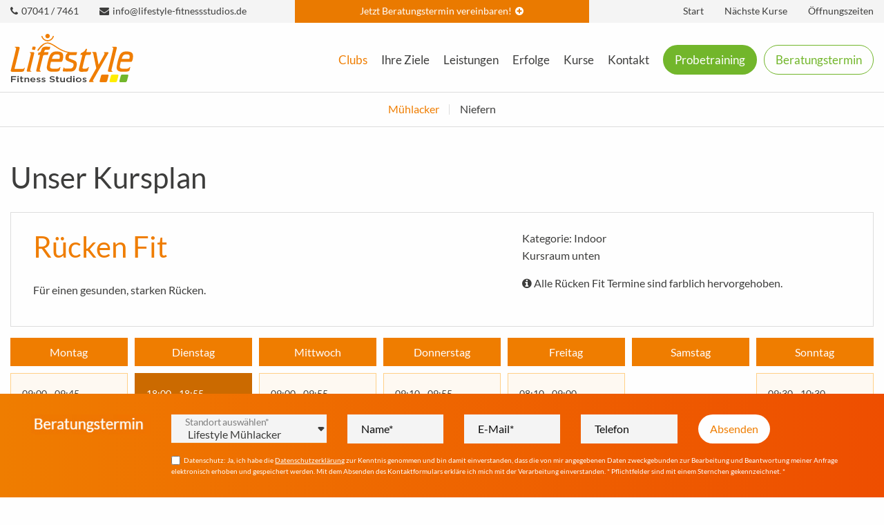

--- FILE ---
content_type: text/html; charset=utf-8
request_url: https://www.lifestyle-fitnessstudios.de/muehlacker/kursplan/ruecken-fit/32.html
body_size: 7477
content:
<!DOCTYPE html>
<html dir="ltr" lang="de" class="no-js">
<head>  <script data-cmp-ab="1">
  window.cmp_block_img = false;        //true = blocking of images
  window.cmp_block_samedomain = false; //true = blocking of scripts/iframes/images from the same domain
  window.cmp_block_ignoredomains = ["lifestyle-fitnessstudios.de"]; // list of domains that should not be blocked
 </script>
<script type="text/javascript" data-cmp-ab="1" src="https://cdn.consentmanager.net/delivery/autoblocking/e954b4e0a101a.js" data-cmp-host="a.delivery.consentmanager.net" data-cmp-cdn="cdn.consentmanager.net" data-cmp-codesrc="1"></script>

<meta charset="utf-8">
<!-- 
	#####
	  ###
	    #
	#####  igroup Internetagentur GmbH & Co. KG
	#####  Ewald-Renz-Str. 1
	#####  76669 Bad Schönborn
	#####  E-Mail: info@i-group.de
	#####  Internet: www.i-group.de
	###
	#

	This website is powered by TYPO3 - inspiring people to share!
	TYPO3 is a free open source Content Management Framework initially created by Kasper Skaarhoj and licensed under GNU/GPL.
	TYPO3 is copyright 1998-2019 of Kasper Skaarhoj. Extensions are copyright of their respective owners.
	Information and contribution at https://typo3.org/
-->



<title>Rücken Fit  bei Lifestyle Fitness Studios: Ihr Fitnesstudio in Mühlacker, Niefern &amp; Pforzheim</title>
<meta http-equiv="x-ua-compatible" content="ie=edge,chrome=1"/>
<meta name="generator" content="TYPO3 CMS"/>
<meta name="robots" content="index,follow"/>
<meta name="viewport" content="width=device-width, initial-scale=1, maximum-scale=1"/>
<meta property="og:type" content="website"/>
<meta property="og:site_name" content="bei Lifestyle Fitness Studios: Ihr Fitnesstudio in Mühlacker, Niefern &amp; Pforzheim"/>
<meta name="twitter:card" content="summary"/>
<meta http-equiv="cleartype" content="on"/>
<meta name="theme-color" content="#ef7d00"/>


<link rel="stylesheet" type="text/css" href="/typo3conf/ext/ig_template/Resources/Public/Fonts/fonts.css?1667393097" media="all">
<link rel="stylesheet" type="text/css" href="/typo3conf/ext/ig_template/Resources/Public/Vendor/Fancybox/Css/jquery.fancybox.min.css?1547022351" media="all">
<link rel="stylesheet" type="text/css" href="/typo3conf/ext/ig_template/Resources/Public/Vendor/Swiper/Css/swiper.min.css?1547022351" media="all">
<link rel="stylesheet" type="text/css" href="/typo3conf/ext/ig_template/Resources/Public/Dist/Css/app.css?1667382606" media="all">
<link rel="stylesheet" type="text/css" href="/typo3conf/ext/ig_template/Resources/Public/Vendor/FontAwesome/Css/font-awesome.min.css?1547022351" media="all">
<link rel="stylesheet" type="text/css" href="/typo3conf/ext/ig_template/Resources/Public/Vendor/AnimateCss/Css/animate.min.css?1547022351" media="all">
<link rel="stylesheet" type="text/css" href="/typo3conf/ext/ig_template/Resources/Public/Dist/Css/print.css?1548325024" media="print">
<link rel="stylesheet" type="text/css" href="/typo3conf/ext/ig_iframe/Resources/Public/Css/ig_iframe.css?1544714065" media="all">
<link rel="stylesheet" type="text/css" href="/typo3conf/ext/ig_gallery/Resources/Public/Vendor/OwlCarousel/Css/owl.carousel.min.css?1544714112" media="all">
<link rel="stylesheet" type="text/css" href="/typo3temp/assets/css/f233040cf5.css?1550161188" media="all">



<script src="/typo3conf/ext/ig_iframe/Resources/Public/JavaScript/ig_iframe.js?1544714065" type="text/javascript"></script>


<link rel="shortcut icon" href="/favicon.ico">
<script>
// Set to the same value as the web property used on the site
var gaProperty = 'UA-40553549-1';

// Disable tracking if the opt-out cookie exists.
var disableStr = 'ga-disable-' + gaProperty;
if (document.cookie.indexOf(disableStr + '=true') > -1) {
  window[disableStr] = true;
}

// Opt-out function
function gaOptout() {
  document.cookie = disableStr + '=true; expires=Thu, 31 Dec 2099 23:59:59 UTC; path=/';
  window[disableStr] = true;
}
</script>
<!-- Global Site Tag (gtag.js) - Google Analytics -->
<script async src="https://www.googletagmanager.com/gtag/js?id=UA-40553549-1"></script>
<script>
  window.dataLayer = window.dataLayer || [];
  function gtag(){dataLayer.push(arguments);}
  gtag('js', new Date());

  gtag('config', 'UA-40553549-1', { 'anonymize_ip': true });
</script>

<script>var IgTemplateSettings = {"headerScrolledAt":"24","headerScrollToggleMinWidth":"640","bannerAdjust":"1","fixedHorizontalSubMenu":"1","backToTopButtonAt":"300","backToTopButtonAnimationDuration":"400","backToTopButtonMinWidth":"640","hideMetaBarOnScrolled":"0"};</script>

			<style type="text/css">
				.tx-timetable-pi1 .tt_course.tt_cat1 { border-color: #ffd087; background-color: rgba(255,208,135, 0.1);}.tx-timetable-pi1 .tt_course.tt_cat1:hover { background-color: #ffe7c3;}.tx-timetable-pi1 .tt_course.tt_cat2 { border-color: #badab6; background-color: rgba(186,218,182, 0.1);}.tx-timetable-pi1 .tt_course.tt_cat2:hover { background-color: #ddedda;}
			</style>
		
<link rel="canonical" href="https://www.lifestyle-fitnessstudios.de/muehlacker/kursplan/ruecken-fit/32.html"/>
</head>
<body><header id="header"><div class="meta-bar"><div class="row collapse"><div class="columns xlarge-4 xlarge-push-4 xxlarge-6 xxlarge-push-3 no-padding-x cta-bar-container"><div class="cta-bar only-top visible"><a href="/beratungstermin.html"><span class="cta-bar-text-full">Passen wir zu Ihnen? - Jetzt Beratungstermin vereinbaren!</span><span class="cta-bar-text-reduced">Jetzt Beratungstermin vereinbaren!</span><i class="fa fa-plus-circle"></i></a></div></div><div class="columns small-8 xmedium-6 xlarge-4 xlarge-pull-4 xxlarge-3 xxlarge-pull-6"><div class="meta-bar-contact"><a href="tel:07041 / 7461"><i class="fa fa-phone"></i><span>07041 / 7461</span></a><a href="mailto:info@lifestyle-fitnessstudios.de"><i class="fa fa-envelope"></i><span>info@lifestyle-fitnessstudios.de</span></a></div></div><div class="columns small-4 xmedium-6 xlarge-4 xxlarge-3"><nav class="meta-bar-menu"><ul class="level-1"><li><a href="/">Start</a></li><li class="has-dropdown"><input type="checkbox" id="toggle-todays-courses" class="input-menu"/><label for="toggle-todays-courses" class="label-menu toggle-todays-courses" onclick=""><i class="fa fa-clock-o"></i><span>Nächste Kurse</span></label><div class="meta-bar-dropdown dropdown-todays-courses"><div class="tx-timetable-pi2"><div id="todays-courses-menumeta" class="todays_courses tcmenumeta todays-courses-" data-ajax-url="/?type=3301&p=25&t=5&c=&r=&m=&lt="></div></div></div></li><li class="has-dropdown opening-times"><input type="checkbox" id="toggle-opening-times" class="input-menu"/><label for="toggle-opening-times" class="label-menu toggle-opening-times" onclick=""><i class="fa fa-clock-o"></i><span>Öffnungszeiten</span></label><div class="meta-bar-dropdown dropdown-opening-times"><div class="tx-ig-location"><strong>Studio</strong><table class="ce-table location-opening-hours"><tr><td> Montag, Mittwoch, Freitag </td><td> 06:00 - 22:00 Uhr <br></td></tr><tr><td> Dienstag + Donnerstag </td><td> 09:00 - 22:00 Uhr <br></td></tr><tr><td> Samstag </td><td> 08:00 - 18:00 Uhr <br></td></tr><tr><td> Sonntag </td><td> 08:00 - 16:00 Uhr <br></td></tr><tr><td> Feiertag </td><td> 10:00 - 14:00 Uhr <br></td></tr></table></div></div></li></ul></nav></div></div></div><div class="header-main"><div class="row"><div class="columns large-12"><div class="logo"><a href="/" title="Lifestyle Fitness Studios Mühlacker, Niefern, Pforzheim"><img src="/typo3conf/ext/ig_template/Resources/Public/Media/lifestyle-sportsclub.svg" width="178" height="70" alt="Lifestyle Fitness Studios Mühlacker, Niefern, Pforzheim" ></a></div><div class="row"><div class="columns large-12 large-centered"><nav class="menu-main"><input type="checkbox" id="toggle-menu-main" class="input-menu"/><label for="toggle-menu-main" class="label-menu toggle-menu-main" onclick=""><span></span></label><ul class="level-1"><li class="act sub"><a href="/clubs.html" title="Clubs"> Clubs </a><input type="checkbox" id="toggle-menu-93" class="input-menu"/><label for="toggle-menu-93" class="label-menu"><i class="fa fa-angle-down"></i><i class="fa fa-angle-up"></i></label><ul class="level-2"><li class="act sub"><a href="/muehlacker.html" title="Mühlacker"> Mühlacker <i class="fa fa-angle-right"></i></a><input type="checkbox" id="toggle-menu-94" class="input-menu"/><label for="toggle-menu-94" class="label-menu"><i class="fa fa-angle-down"></i><i class="fa fa-angle-up"></i></label><ul class="level-3"><li><a href="/muehlacker.html" title="Überblick"> Überblick </a></li><li class="act"><a href="/muehlacker/kursplan.html" title="Kursplan"> Kursplan </a></li><li><a href="/muehlacker/oeffnungszeiten.html" title="Öffnungszeiten"> Öffnungszeiten </a></li><li><a href="/muehlacker/jobs.html" title="Jobs"> Jobs </a></li><li><a href="/muehlacker/news.html" title="News"> News </a></li><li><a href="/muehlacker/kontakt.html" title="Kontakt"> Kontakt </a></li></ul></li><li class=" sub"><a href="/niefern.html" title="Niefern"> Niefern <i class="fa fa-angle-right"></i></a><input type="checkbox" id="toggle-menu-95" class="input-menu"/><label for="toggle-menu-95" class="label-menu"><i class="fa fa-angle-down"></i><i class="fa fa-angle-up"></i></label><ul class="level-3"><li><a href="/niefern.html" title="Überblick"> Überblick </a></li><li><a href="/niefern/kursplan.html" title="Kursplan"> Kursplan </a></li><li><a href="/niefern/oeffnungszeiten.html" title="Öffnungszeiten"> Öffnungszeiten </a></li><li><a href="/niefern/jobs.html" title="Jobs"> Jobs </a></li><li><a href="/niefern/kontakt.html" title="Kontakt"> Kontakt </a></li></ul></li></ul></li><li class=" sub"><a href="/ihre-ziele.html" title="Ihre Ziele"> Ihre Ziele </a><input type="checkbox" id="toggle-menu-43" class="input-menu"/><label for="toggle-menu-43" class="label-menu"><i class="fa fa-angle-down"></i><i class="fa fa-angle-up"></i></label><ul class="level-2"><li><a href="/ihre-ziele/abnehmen.html" title="Abnehmen"> Abnehmen </a></li><li><a href="/ihre-ziele/stark-fit.html" title="Stark &amp; Fit"> Stark &amp; Fit </a></li><li><a href="/ihre-ziele/gesund.html" title="Gesund"> Gesund </a></li><li><a href="/ihre-ziele/balance.html" title="Balance"> Balance </a></li></ul></li><li class=" sub"><a href="/leistungen.html" title="Leistungen"> Leistungen </a><input type="checkbox" id="toggle-menu-44" class="input-menu"/><label for="toggle-menu-44" class="label-menu"><i class="fa fa-angle-down"></i><i class="fa fa-angle-up"></i></label><ul class="level-2"><li class=" sub"><a href="/gesundheit.html" title="Gesundheit"> Gesundheit <i class="fa fa-angle-right"></i></a><input type="checkbox" id="toggle-menu-56" class="input-menu"/><label for="toggle-menu-56" class="label-menu"><i class="fa fa-angle-down"></i><i class="fa fa-angle-up"></i></label><ul class="level-3"><li><a href="/gesundheit/rueckentraining.html" title="Rückentraining"> Rückentraining </a></li><li><a href="/gesundheit/firmenfitness.html" title="Firmenfitness"> Firmenfitness </a></li><li><a href="/gesundheit/wiederaufbau-training.html" title="Wiederaufbau-Training"> Wiederaufbau-Training </a></li><li><a href="/gesundheit/praevention.html" title="Prävention"> Prävention </a></li></ul></li><li class=" sub"><a href="/fitness.html" title="Fitness"> Fitness <i class="fa fa-angle-right"></i></a><input type="checkbox" id="toggle-menu-112" class="input-menu"/><label for="toggle-menu-112" class="label-menu"><i class="fa fa-angle-down"></i><i class="fa fa-angle-up"></i></label><ul class="level-3"><li><a href="/fitness/cardiotraining.html" title="Cardiotraining"> Cardiotraining </a></li><li><a href="/fitness/krafttraining.html" title="Krafttraining"> Krafttraining </a></li><li><a href="/fitness/freihanteltraining.html" title="Freihanteltraining"> Freihanteltraining </a></li><li><a href="/fitness/zirkeltraining.html" title="Zirkeltraining"> Zirkeltraining </a></li><li><a href="/fitness/vibrationstraining.html" title="Vibrationstraining"> Vibrationstraining </a></li><li><a href="/fitness/jumping-fitness.html" title="Jumping Fitness"> Jumping Fitness </a></li><li><a href="/fitness/functional-training.html" title="Functional Training"> Functional Training </a></li><li><a href="/fitness/frauentraining-bereich.html" title="Frauentraining Bereich"> Frauentraining Bereich </a></li></ul></li><li><a href="/leistungen/ernaehrungsberatung.html" title="Ernährungsberatung"> Ernährungsberatung </a></li><li><a href="/leistungen/solarium.html" title="Solarium"> Solarium </a></li></ul></li><li><a href="/erfolge.html" title="Erfolge"> Erfolge </a></li><li class=" sub"><a href="/kurse.html" title="Kurse"> Kurse </a><input type="checkbox" id="toggle-menu-99" class="input-menu"/><label for="toggle-menu-99" class="label-menu"><i class="fa fa-angle-down"></i><i class="fa fa-angle-up"></i></label><ul class="level-2"><li><a href="/muehlacker/kursplan.html" title="Mühlacker"> Mühlacker </a></li><li><a href="/niefern/kursplan.html" title="Niefern"> Niefern </a></li></ul></li><li><a href="/kontakt.html" title="Kontakt"> Kontakt </a></li><li class="menu-main-cta"><a href="/probetraining.html" title="Probetraining" class="button menu-main-cta-primary">Probetraining</a><a href="/beratungstermin.html" title="Beratungstermin" class="button hollow menu-main-cta-secondary">Beratungstermin</a></li></ul></nav></div></div></div></div></div></header><div class="banner"></div><nav class="menu-sub"><ul class="level-1"><li class="act sub"><a href="/muehlacker.html" title="Mühlacker">Mühlacker</a><ul class="level-2"><li><a href="/muehlacker.html" title="Überblick">Überblick</a></li><li class="act"><a href="/muehlacker/kursplan.html" title="Kursplan">Kursplan</a></li><li><a href="/muehlacker/oeffnungszeiten.html" title="Öffnungszeiten">Öffnungszeiten</a></li><li><a href="/muehlacker/jobs.html" title="Jobs">Jobs</a></li><li><a href="/muehlacker/news.html" title="News">News</a></li><li><a href="/muehlacker/kontakt.html" title="Kontakt">Kontakt</a></li></ul></li><li class=" sub"><a href="/niefern.html" title="Niefern">Niefern</a><ul class="level-2"><li><a href="/niefern.html" title="Überblick">Überblick</a></li><li><a href="/niefern/kursplan.html" title="Kursplan">Kursplan</a></li><li><a href="/niefern/oeffnungszeiten.html" title="Öffnungszeiten">Öffnungszeiten</a></li><li><a href="/niefern/jobs.html" title="Jobs">Jobs</a></li><li><a href="/niefern/kontakt.html" title="Kontakt">Kontakt</a></li></ul></li></ul></nav><main><div id="c80" class="frame frame-default frame-type-igtemplate_main frame-layout-0"><section class="main"><div class="row"><div class="columns large-12"><div id="c1720" class="frame frame-default frame-type-header frame-layout-0"><header><h2 class=""> Unser Kursplan </h2></header></div><div id="c79" class="frame frame-default frame-type-list frame-layout-0"><div class="tx-timetable-pi1"><div class="row"><div class="medium-12 columns"><div class="courseInfo"><div class="row"><div class="columns medium-7"><div class="courseDescription"><h2>Rücken Fit</h2><p>Für einen gesunden, starken Rücken.</p></div></div><div class="columns medium-5"><div class="infoBox"><ul class="no-bullet"><li>Kategorie: Indoor</li><li></li><li></li><li><p>Kursraum unten</p></li><li></li><li></li></ul><div class="infoBoxInfo"><i class="fa fa-info-circle"></i> Alle Rücken Fit Termine sind farblich hervorgehoben. </div></div></div></div></div></div></div><div class="row collapse small-up-1 medium-up-1 large-up-7"><div class="column"><p class="day">Montag</p><div class="courses"><div class="tt_course tt_cat1" onclick="location.href='/muehlacker/kursplan/wirbelsaeulengymnastik/1.html'"><span class="courseTime">09:00 - 09:45 <br /></span><span class="courseName"><a href="/muehlacker/kursplan/wirbelsaeulengymnastik/1.html" title="Wirbelsäulengymnastik (09:00 - 09:45)">Wirbelsäulengymnastik</a></span></div><div class="tt_course tt_cat1" onclick="location.href='/muehlacker/kursplan/fitness-workout-ganzkoerperkraeftigung/20.html'"><span class="courseTime">09:50 - 10:35 <br /></span><span class="courseName"><a href="/muehlacker/kursplan/fitness-workout-ganzkoerperkraeftigung/20.html" title="Fitness Workout Ganzkörperkräftigung (09:50 - 10:35)">Fitness Workout Ganzkörperkräftigung</a></span></div><div class="tt_course tt_cat1" onclick="location.href='/muehlacker/kursplan/cardio-fitness/21.html'"><span class="courseTime">10:40 - 11:25 <br /></span><span class="courseName"><a href="/muehlacker/kursplan/cardio-fitness/21.html" title="Cardio Fitness (10:40 - 11:25)">Cardio Fitness</a></span></div><div class="tt_course tt_cat1" onclick="location.href='/muehlacker/kursplan/zumba/23.html'"><span class="courseTime">18:00 - 19:00 <br /></span><span class="courseName"><a href="/muehlacker/kursplan/zumba/23.html" title="Zumba (18:00 - 19:00)">Zumba</a></span></div><div class="tt_course tt_cat1" onclick="location.href='/muehlacker/kursplan/dr-wolff/25.html'"><span class="courseTime">18:00 - 19:00 <br /></span><span class="courseName"><a href="/muehlacker/kursplan/dr-wolff/25.html" title="Dr. Wolff (18:00 - 19:00)">Dr. Wolff</a></span></div><div class="tt_course tt_cat1" onclick="location.href='/muehlacker/kursplan/jumping-fitness/27.html'"><span class="courseTime">19:00 - 20:00 <br /></span><span class="courseName"><a href="/muehlacker/kursplan/jumping-fitness/27.html" title="Jumping Fitness (19:00 - 20:00)">Jumping Fitness</a></span></div></div></div><div class="column"><p class="day">Dienstag</p><div class="courses"><div class="tt_course tt_selected" onclick="location.href='/muehlacker/kursplan/ruecken-fit/32.html'"><span class="courseTime">18:00 - 18:55 <br /></span><span class="courseName"><a href="/muehlacker/kursplan/ruecken-fit/32.html" title="Rücken Fit (18:00 - 18:55)">Rücken Fit</a></span></div><div class="tt_course tt_cat1" onclick="location.href='/muehlacker/kursplan/bauch-beine-po/33.html'"><span class="courseTime">19:00 - 20:00 <br /></span><span class="courseName"><a href="/muehlacker/kursplan/bauch-beine-po/33.html" title="Bauch Beine Po (19:00 - 20:00)">Bauch Beine Po</a></span></div></div></div><div class="column"><p class="day">Mittwoch</p><div class="courses"><div class="tt_course tt_cat1" onclick="location.href='/muehlacker/kursplan/dr-wolff/26.html'"><span class="courseTime">09:00 - 09:55 <br /></span><span class="courseName"><a href="/muehlacker/kursplan/dr-wolff/26.html" title="Dr. Wolff (09:00 - 09:55)">Dr. Wolff</a></span></div><div class="tt_course tt_cat1" onclick="location.href='/muehlacker/kursplan/jumping-fitness/28.html'"><span class="courseTime">18:00 - 19:00 <br /></span><span class="courseName"><a href="/muehlacker/kursplan/jumping-fitness/28.html" title="Jumping Fitness (18:00 - 19:00)">Jumping Fitness</a></span></div><div class="tt_course tt_cat1" onclick="location.href='/muehlacker/kursplan/yoga-ballance/78.html'"><span class="courseTime">19:15 - 20:45 <br /></span><span class="courseName"><a href="/muehlacker/kursplan/yoga-ballance/78.html" title="Yoga Ballance (19:15 - 20:45)">Yoga Ballance</a></span></div></div></div><div class="column"><p class="day">Donnerstag</p><div class="courses"><div class="tt_course tt_cat1" onclick="location.href='/muehlacker/kursplan/fit-vital/71.html'"><span class="courseTime">09:10 - 09:55 <br /></span><span class="courseName"><a href="/muehlacker/kursplan/fit-vital/71.html" title="Fit &amp;amp; Vital (09:10 - 09:55)">Fit &amp; Vital</a></span></div><div class="tt_course tt_cat1" onclick="location.href='/muehlacker/kursplan/faszientraining/43.html'"><span class="courseTime">10:00 - 10:45 <br /></span><span class="courseName"><a href="/muehlacker/kursplan/faszientraining/43.html" title="Faszientraining (10:00 - 10:45)">Faszientraining</a></span></div><div class="tt_course tt_cat1" onclick="location.href='/muehlacker/kursplan/pilates/44.html'"><span class="courseTime">19:00 - 20:00 <br /></span><span class="courseName"><a href="/muehlacker/kursplan/pilates/44.html" title="Pilates meets Fitness (19:00 - 20:00)">Pilates meets Fitness</a></span></div><div class="tt_course tt_cat1" onclick="location.href='/muehlacker/kursplan/spinning/74.html'"><span class="courseTime">19:15 - 20:15 <br /></span><span class="courseName"><a href="/muehlacker/kursplan/spinning/74.html" title="Spinning (19:15 - 20:15)">Spinning</a></span></div></div></div><div class="column"><p class="day">Freitag</p><div class="courses"><div class="tt_course tt_cat1" onclick="location.href='/muehlacker/kursplan/wirbelsaeulengymastik-senioren/7.html'"><span class="courseTime">08:10 - 09:00 <br /></span><span class="courseName"><a href="/muehlacker/kursplan/wirbelsaeulengymastik-senioren/7.html" title="Wirbelsäulengymastik Senioren (08:10 - 09:00)">Wirbelsäulengymastik Senioren</a></span></div><div class="tt_course tt_cat1" onclick="location.href='/muehlacker/kursplan/cardiotraining/72.html'"><span class="courseTime">09:00 - 10:00 <br /></span><span class="courseName"><a href="/muehlacker/kursplan/cardiotraining/72.html" title="Cardiotraining (09:00 - 10:00)">Cardiotraining</a></span></div><div class="tt_course tt_cat1" onclick="location.href='/muehlacker/kursplan/pilates/45.html'"><span class="courseTime">10:00 - 11:00 <br /></span><span class="courseName"><a href="/muehlacker/kursplan/pilates/45.html" title="Pilates (10:00 - 11:00)">Pilates</a></span></div></div></div><div class="column"><p class="day">Samstag</p><div class="courses"></div></div><div class="column"><p class="day">Sonntag</p><div class="courses"><div class="tt_course tt_cat1" onclick="location.href='/muehlacker/kursplan/total-body-workout/48.html'"><span class="courseTime">09:30 - 10:30 <br /></span><span class="courseName"><a href="/muehlacker/kursplan/total-body-workout/48.html" title="Total Body Workout (09:30 - 10:30)">Total Body Workout</a></span></div><div class="tt_course tt_cat1" onclick="location.href='/muehlacker/kursplan/spinning/79.html'"><span class="courseTime">10:00 - 11:00 <br /></span><span class="courseName"><a href="/muehlacker/kursplan/spinning/79.html" title="Spinning (10:00 - 11:00)">Spinning</a></span></div></div></div></div></div></div></div></div></section></div><div class="cta-swap"><div class="cta-swap-slide"><div class="row"><div class="columns xlarge-2"><div class="cta-swap-slide-headline"><img src="/typo3conf/ext/ig_template/Resources/Public/Media/cta-headline-1.jpg" width="210" height="35" alt=""/><div class="cta-swap-headline-arrows"><i class="fa fa-angle-up"></i><i class="fa fa-angle-down"></i></div></div></div><div class="columns xlarge-10"><div id="c1682" class="frame frame-default frame-type-form_formframework frame-layout-0"><form enctype="multipart/form-data" method="post" class="form-custom" id="ctaSwapLocationSelection-1682" action="/muehlacker/kursplan.html?tx_form_formframework%5Baction%5D=perform&amp;tx_form_formframework%5Bcontroller%5D=FormFrontend&amp;cHash=bf1d0d5dc4bf0002119a67846ae681de#ctaSwapLocationSelection-1682"><div><input type="hidden" name="tx_form_formframework[ctaSwapLocationSelection-1682][__state]" value="TzozOToiVFlQTzNcQ01TXEZvcm1cRG9tYWluXFJ1bnRpbWVcRm9ybVN0YXRlIjoyOntzOjI1OiIAKgBsYXN0RGlzcGxheWVkUGFnZUluZGV4IjtpOjA7czoxMzoiACoAZm9ybVZhbHVlcyI7YTowOnt9fQ==ff9686dc4692379db39b7c6a35320d13c5651e83"/><input type="hidden" name="tx_form_formframework[__trustedProperties]" value="a:1:{s:29:&quot;ctaSwapLocationSelection-1682&quot;;a:7:{s:8:&quot;location&quot;;i:1;s:4:&quot;name&quot;;i:1;s:5:&quot;email&quot;;i:1;s:5:&quot;phone&quot;;i:1;s:13:&quot;__currentPage&quot;;i:1;s:7:&quot;website&quot;;i:1;s:35:&quot;dataProtectionWithRequiredFieldInfo&quot;;i:1;}}28dd93d543aa64391711668fa022062ddc11bd67"/></div><div class="row"><div class="columns xsmall-6 small-12 medium-6 large-3 xlarge-3"><div class="input-wrap field-type-singleselect"><label for="ctaSwapLocationSelection-1682-location">Standort auswählen*</label><select required="required" class=" form-control" id="ctaSwapLocationSelection-1682-location" name="tx_form_formframework[ctaSwapLocationSelection-1682][location]"><option value=""></option><option value="1" selected="selected">Lifestyle Mühlacker</option><option value="2">Lifestyle Niefern</option></select></div></div><div class="columns xsmall-6 small-12 medium-6 large-3 xlarge-2 end"><div class="input-wrap field-type-text"><label for="ctaSwapLocationSelection-1682-name">Name*</label><input required="required" id="ctaSwapLocationSelection-1682-name" type="text" name="tx_form_formframework[ctaSwapLocationSelection-1682][name]"/></div></div><div class="columns xsmall-6 small-12 medium-6 large-3 xlarge-2"><div class="input-wrap field-type-text"><label for="ctaSwapLocationSelection-1682-email">E-Mail*</label><input required="required" id="ctaSwapLocationSelection-1682-email" type="email" name="tx_form_formframework[ctaSwapLocationSelection-1682][email]"/></div></div><div class="columns xsmall-6 small-12 medium-6 large-3 xlarge-2"><div class="input-wrap field-type-text"><label for="ctaSwapLocationSelection-1682-phone">Telefon</label><input required="remove" id="ctaSwapLocationSelection-1682-phone" type="text" name="tx_form_formframework[ctaSwapLocationSelection-1682][phone]"/></div></div><div class="columns xsmall-6 small-12 medium-6 large-12 xlarge-3 end"><button class="button button-submit white" type="submit" name="tx_form_formframework[ctaSwapLocationSelection-1682][__currentPage]" value="1"> Absenden </button></div></div><input autocomplete="off" class="contact_website" id="ctaSwapLocationSelection-1682-website" type="text" name="tx_form_formframework[ctaSwapLocationSelection-1682][website]"/><div class="form-check"><label class="data-protection-info text-tiny form-check-label" for="ctaSwapLocationSelection-1682-dataProtectionWithRequiredFieldInfo"><input type="hidden" name="tx_form_formframework[ctaSwapLocationSelection-1682][dataProtectionWithRequiredFieldInfo]" value=""/><input required="required" class="data-protection-info text-tiny" id="ctaSwapLocationSelection-1682-dataProtectionWithRequiredFieldInfo" type="checkbox" name="tx_form_formframework[ctaSwapLocationSelection-1682][dataProtectionWithRequiredFieldInfo]" value="1"/><span><strong>Datenschutz</strong>: Ja, ich habe die <a href="/datenschutz.html">Datenschutzerklärung</a> zur Kenntnis genommen und bin damit einverstanden, dass die von mir angegebenen Daten zweckgebunden zur Bearbeitung und Beantwortung meiner Anfrage elektronisch erhoben und gespeichert werden. Mit dem Absenden des Kontaktformulars erkläre ich mich mit der Verarbeitung einverstanden. * Pflichtfelder sind mit einem Sternchen gekennzeichnet. <span class="required">*</span></span></label></div></form></div></div></div></div><div class="cta-swap-slide"><div class="row"><div class="columns xlarge-2"><div class="cta-swap-slide-headline"><img src="/typo3conf/ext/ig_template/Resources/Public/Media/cta-headline-2.jpg" width="171" height="35" alt=""/><div class="cta-swap-headline-arrows"><i class="fa fa-angle-up"></i><i class="fa fa-angle-down"></i></div></div></div><div class="columns xlarge-10"><div id="c1683" class="frame frame-default frame-type-form_formframework frame-layout-0"><form enctype="multipart/form-data" method="post" class="form-custom" id="ctaSwapLocationSelection-1683" action="/muehlacker/kursplan.html?tx_form_formframework%5Baction%5D=perform&amp;tx_form_formframework%5Bcontroller%5D=FormFrontend&amp;cHash=bf1d0d5dc4bf0002119a67846ae681de#ctaSwapLocationSelection-1683"><div><input type="hidden" name="tx_form_formframework[ctaSwapLocationSelection-1683][__state]" value="TzozOToiVFlQTzNcQ01TXEZvcm1cRG9tYWluXFJ1bnRpbWVcRm9ybVN0YXRlIjoyOntzOjI1OiIAKgBsYXN0RGlzcGxheWVkUGFnZUluZGV4IjtpOjA7czoxMzoiACoAZm9ybVZhbHVlcyI7YTowOnt9fQ==ff9686dc4692379db39b7c6a35320d13c5651e83"/><input type="hidden" name="tx_form_formframework[__trustedProperties]" value="a:1:{s:29:&quot;ctaSwapLocationSelection-1683&quot;;a:7:{s:8:&quot;location&quot;;i:1;s:4:&quot;name&quot;;i:1;s:5:&quot;email&quot;;i:1;s:5:&quot;phone&quot;;i:1;s:13:&quot;__currentPage&quot;;i:1;s:7:&quot;website&quot;;i:1;s:35:&quot;dataProtectionWithRequiredFieldInfo&quot;;i:1;}}e4817b42a1a39d24b1e7c6ce9ba017ea25bac4d7"/></div><div class="row"><div class="columns xsmall-6 small-12 medium-6 large-3 xlarge-3"><div class="input-wrap field-type-singleselect"><label for="ctaSwapLocationSelection-1683-location">Standort auswählen*</label><select required="required" class=" form-control" id="ctaSwapLocationSelection-1683-location" name="tx_form_formframework[ctaSwapLocationSelection-1683][location]"><option value=""></option><option value="1" selected="selected">Lifestyle Mühlacker</option><option value="2">Lifestyle Niefern</option></select></div></div><div class="columns xsmall-6 small-12 medium-6 large-3 xlarge-2 end"><div class="input-wrap field-type-text"><label for="ctaSwapLocationSelection-1683-name">Name*</label><input required="required" id="ctaSwapLocationSelection-1683-name" type="text" name="tx_form_formframework[ctaSwapLocationSelection-1683][name]"/></div></div><div class="columns xsmall-6 small-12 medium-6 large-3 xlarge-2"><div class="input-wrap field-type-text"><label for="ctaSwapLocationSelection-1683-email">E-Mail*</label><input required="required" id="ctaSwapLocationSelection-1683-email" type="email" name="tx_form_formframework[ctaSwapLocationSelection-1683][email]"/></div></div><div class="columns xsmall-6 small-12 medium-6 large-3 xlarge-2"><div class="input-wrap field-type-text"><label for="ctaSwapLocationSelection-1683-phone">Telefon</label><input required="remove" id="ctaSwapLocationSelection-1683-phone" type="text" name="tx_form_formframework[ctaSwapLocationSelection-1683][phone]"/></div></div><div class="columns xsmall-6 small-12 medium-6 large-12 xlarge-3 end"><button class="button button-submit white" type="submit" name="tx_form_formframework[ctaSwapLocationSelection-1683][__currentPage]" value="1"> Absenden </button></div></div><input autocomplete="off" class="contact_website" id="ctaSwapLocationSelection-1683-website" type="text" name="tx_form_formframework[ctaSwapLocationSelection-1683][website]"/><div class="form-check"><label class="data-protection-info text-tiny form-check-label" for="ctaSwapLocationSelection-1683-dataProtectionWithRequiredFieldInfo"><input type="hidden" name="tx_form_formframework[ctaSwapLocationSelection-1683][dataProtectionWithRequiredFieldInfo]" value=""/><input required="required" class="data-protection-info text-tiny" id="ctaSwapLocationSelection-1683-dataProtectionWithRequiredFieldInfo" type="checkbox" name="tx_form_formframework[ctaSwapLocationSelection-1683][dataProtectionWithRequiredFieldInfo]" value="1"/><span><strong>Datenschutz</strong>: Ja, ich habe die <a href="/datenschutz.html">Datenschutzerklärung</a> zur Kenntnis genommen und bin damit einverstanden, dass die von mir angegebenen Daten zweckgebunden zur Bearbeitung und Beantwortung meiner Anfrage elektronisch erhoben und gespeichert werden. Mit dem Absenden des Kontaktformulars erkläre ich mich mit der Verarbeitung einverstanden. * Pflichtfelder sind mit einem Sternchen gekennzeichnet. <span class="required">*</span></span></label></div></form></div></div></div></div></div></main><footer id="footer"><div id="c585" class="frame frame-default frame-type-igtemplate_footer frame-layout-0"><div class="footer-top" itemscope itemtype="http://schema.org/HealthClub"><meta itemprop="priceRange" content="$$"/><div class="row"><div class="columns large-12"><div class="footer-contact"><div class="row medium-up-2 large-up-4" data-equalizer="footer-contact"><div class="column"><div class="footer-contact-box" data-equalizer-watch="footer-contact"><div class="footer-contact-box-inner"><a href="mailto:info@lifestyle-fitnessstudios.de"><i class="fa fa-envelope" aria-hidden="true"></i><span itemprop="email">Schreiben Sie uns</span></a></div></div></div><div class="column"><div class="footer-contact-box" data-equalizer-watch="footer-contact"><div class="footer-contact-box-inner"><a href="tel:07041 / 7461"><i class="fa fa-phone" aria-hidden="true"></i><span itemprop="telephone">07041 / 7461</span></a></div></div></div><div class="column"><div class="footer-contact-box" data-equalizer-watch="footer-contact"><div class="footer-contact-box-inner"><i class="fa fa-map-marker" aria-hidden="true"></i><span itemprop="address" itemscope itemtype="http://schema.org/PostalAddress"><span itemprop="streetAddress">Uhlandstraße 99</span><br><span itemprop="postalCode">75417</span> &nbsp;<span itemprop="addressLocality">Mühlacker</span></span></div></div></div><div class="column"><div class="footer-contact-box footer-contact-icons-box" data-equalizer-watch="footer-contact"><div class="footer-contact-box-inner"><a target="_blank" href="https://www.facebook.com/Lifestyle-Fitness-Mühlacker-Pforzheim-Niefern-467481679952473/"><i class="fa fa-facebook" aria-hidden="true"></i></a></div></div></div></div></div><div class="row"><div class="columns large-5"><p class="h3" itemprop="name"> Lifestyle Mühlacker </p><div itemprop="description"><p>Lifestyle Fitness Studios - mehr als nur ein <a href="https://lifestyle-sportsclub.de/" title="Fitnessstudio Mühlacker, Niefern, Pforzheim" target="_blank">Fitnessstudio in Mühlacker, Niefern &amp; Pforzheim</a>. <strong>Fitness, Abnehmen, Wohlfühlen und mehr </strong>für die Region Neuenbürg, Birkenfeld, Niefern-Öschelbronn, Maulbronn, Illingen, Wiernsheim,&nbsp;Birkenfeld und Umgebung - überzeugen Sie sich selbst und besuchen Sie uns!</p></div><div class="footer-logo"><a href="/"><img itemprop="image" alt="Lifestyle Fitness Studios Mühlacker, Niefern, Pforzheim" src="/typo3conf/ext/ig_template/Resources/Public/Media/lifestyle-sportsclub.svg" width="178" height="70"/></a></div></div><div class="columns medium-6 large-3 xxlarge-offset-1"><p class="h3">Leistungen</p><nav class="footer-links"><ul class="level-1"><li><a title="Gesundheit" href="/gesundheit.html">Gesundheit</a></li><li><a title="Fitness" href="/fitness.html">Fitness</a></li><li><a title="Ernährungsberatung" href="/leistungen/ernaehrungsberatung.html">Ernährungsberatung</a></li><li><a title="Solarium" href="/leistungen/solarium.html">Solarium</a></li></ul></nav></div><div class="columns medium-6 large-4 xxlarge-3"><p class="h3">Über uns</p><ul class="location-shortcuts"><li class="location-shortcut"><a class="location-shortcut-name" href="/muehlacker.html">Lifestyle Mühlacker</a><div class="location-shortcut-icons"><a href="/muehlacker/kursplan.html"><i class="fa fa-calendar"></i></a><a href="/muehlacker/kontakt.html"><i class="fa fa-envelope"></i></a></div></li><li class="location-shortcut"><a class="location-shortcut-name" href="/niefern.html">Lifestyle Niefern</a><div class="location-shortcut-icons"><a href="/niefern/kursplan.html"><i class="fa fa-calendar"></i></a><a href="/niefern/kontakt.html"><i class="fa fa-envelope"></i></a></div></li></ul></div></div></div></div></div><div class="footer-bar"><div class="row"><div class="columns xmedium-9"><a class="igroup" title="Responsive Webdesign und TYPO3 Entwicklung durch igroup Internetagentur" target="_blank" href="https://www.i-group.de">Responsive Webdesign und TYPO3 Entwicklung durch igroup Internetagentur</a></div><div class="columns xmedium-3"><nav class="footer-legal-links"><ul class="level-1"><li><a title="Impressum" href="/impressum.html">Impressum</a></li><li><a title="Datenschutz" href="/datenschutz.html">Datenschutz</a></li></ul></nav></div></div></div></div></footer><script src="/typo3conf/ext/ig_template/Resources/Public/Vendor/JQuery/jquery-3.3.1.min.js?1547022351" type="text/javascript"></script><script src="/typo3conf/ext/ig_template/Resources/Public/Vendor/JQueryUi/jquery-ui.min.js?1547022351" type="text/javascript"></script><script src="/typo3conf/ext/ig_template/Resources/Public/Vendor/JQueryUi/datepicker-de.js?1547022351" type="text/javascript"></script><script src="/typo3conf/ext/ig_template/Resources/Public/Vendor/Fancybox/Js/jquery.fancybox.min.js?1547022351" type="text/javascript"></script><script src="/typo3conf/ext/ig_template/Resources/Public/Dist/Js/foundation.min.js?1547022351" type="text/javascript"></script><script src="https://www.youtube.com/iframe_api" type="text/javascript"></script><script src="/typo3conf/ext/ig_template/Resources/Public/Vendor/Swiper/Js/swiper.min.js?1547022351" type="text/javascript"></script><script src="/typo3conf/ext/ig_template/Resources/Public/Dist/Js/app.js?1551261860" type="text/javascript"></script><script src="/typo3conf/ext/ig_gallery/Resources/Public/Vendor/OwlCarousel/Js/owl.carousel.min.js?1544714112" type="text/javascript"></script></body></html>

--- FILE ---
content_type: text/html; charset=utf-8
request_url: https://www.lifestyle-fitnessstudios.de/?type=3301&p=25&t=5&c=&r=&m=&lt=
body_size: 217
content:

	<div class="tt_course tt_cat1">
        <p>
            Montag<br>
			<span class="time">18:00 - 19:00 Uhr</span><br>
            <span class="name"><a href="/muehlacker/kursplan/zumba/23.html" title="Zumba (18:00 - 19:00)">Zumba</a></span>
            
        </p>
	</div>

	<div class="tt_course tt_cat1">
        <p>
            Montag<br>
			<span class="time">18:00 - 19:00 Uhr</span><br>
            <span class="name"><a href="/muehlacker/kursplan/dr-wolff/25.html" title="Dr. Wolff (18:00 - 19:00)">Dr. Wolff</a></span>
            
        </p>
	</div>

	<div class="tt_course tt_cat1">
        <p>
            Montag<br>
			<span class="time">19:00 - 20:00 Uhr</span><br>
            <span class="name"><a href="/muehlacker/kursplan/jumping-fitness/27.html" title="Jumping Fitness (19:00 - 20:00)">Jumping Fitness</a></span>
            
        </p>
	</div>

	<div class="tt_course tt_cat1">
        <p>
            Dienstag<br>
			<span class="time">18:00 - 18:55 Uhr</span><br>
            <span class="name"><a href="/muehlacker/kursplan/ruecken-fit/32.html" title="Rücken Fit (18:00 - 18:55)">Rücken Fit</a></span>
            
        </p>
	</div>

	<div class="tt_course tt_cat1">
        <p>
            Dienstag<br>
			<span class="time">19:00 - 20:00 Uhr</span><br>
            <span class="name"><a href="/muehlacker/kursplan/bauch-beine-po/33.html" title="Bauch Beine Po (19:00 - 20:00)">Bauch Beine Po</a></span>
            
        </p>
	</div>


--- FILE ---
content_type: text/css; charset=utf-8
request_url: https://www.lifestyle-fitnessstudios.de/typo3conf/ext/ig_template/Resources/Public/Fonts/fonts.css?1667393097
body_size: 207
content:
/* lato-regular - latin */
@font-face {
	font-family: 'Lato';
	font-style: normal;
	font-weight: 400;
	src: url('./lato-v23-latin-regular.eot'); /* IE9 Compat Modes */
	src: local(''),
	url('./lato-v23-latin-regular.eot?#iefix') format('embedded-opentype'), /* IE6-IE8 */
	url('./lato-v23-latin-regular.woff2') format('woff2'), /* Super Modern Browsers */
	url('./lato-v23-latin-regular.woff') format('woff'), /* Modern Browsers */
	url('./lato-v23-latin-regular.ttf') format('truetype'), /* Safari, Android, iOS */
	url('./lato-v23-latin-regular.svg#Lato') format('svg'); /* Legacy iOS */
}

/* lato-700 - latin */
@font-face {
	font-family: 'Lato';
	font-style: normal;
	font-weight: 700;
	src: url('./lato-v23-latin-700.eot'); /* IE9 Compat Modes */
	src: local(''),
	url('./lato-v23-latin-700.eot?#iefix') format('embedded-opentype'), /* IE6-IE8 */
	url('./lato-v23-latin-700.woff2') format('woff2'), /* Super Modern Browsers */
	url('./lato-v23-latin-700.woff') format('woff'), /* Modern Browsers */
	url('./lato-v23-latin-700.ttf') format('truetype'), /* Safari, Android, iOS */
	url('./lato-v23-latin-700.svg#Lato') format('svg'); /* Legacy iOS */
}


--- FILE ---
content_type: text/css; charset=utf-8
request_url: https://www.lifestyle-fitnessstudios.de/typo3conf/ext/ig_template/Resources/Public/Dist/Css/app.css?1667382606
body_size: 27423
content:
.slide-in-down.mui-enter{transition-duration:500ms;transition-timing-function:linear;-ms-transform:translateY(-100%);transform:translateY(-100%);transition-property:transform, opacity;backface-visibility:hidden}.slide-in-down.mui-enter.mui-enter-active{-ms-transform:translateY(0);transform:translateY(0)}.slide-in-left.mui-enter{transition-duration:500ms;transition-timing-function:linear;-ms-transform:translateX(-100%);transform:translateX(-100%);transition-property:transform, opacity;backface-visibility:hidden}.slide-in-left.mui-enter.mui-enter-active{-ms-transform:translateX(0);transform:translateX(0)}.slide-in-up.mui-enter{transition-duration:500ms;transition-timing-function:linear;-ms-transform:translateY(100%);transform:translateY(100%);transition-property:transform, opacity;backface-visibility:hidden}.slide-in-up.mui-enter.mui-enter-active{-ms-transform:translateY(0);transform:translateY(0)}.slide-in-right.mui-enter{transition-duration:500ms;transition-timing-function:linear;-ms-transform:translateX(100%);transform:translateX(100%);transition-property:transform, opacity;backface-visibility:hidden}.slide-in-right.mui-enter.mui-enter-active{-ms-transform:translateX(0);transform:translateX(0)}.slide-out-down.mui-leave{transition-duration:500ms;transition-timing-function:linear;-ms-transform:translateY(0);transform:translateY(0);transition-property:transform, opacity;backface-visibility:hidden}.slide-out-down.mui-leave.mui-leave-active{-ms-transform:translateY(100%);transform:translateY(100%)}.slide-out-right.mui-leave{transition-duration:500ms;transition-timing-function:linear;-ms-transform:translateX(0);transform:translateX(0);transition-property:transform, opacity;backface-visibility:hidden}.slide-out-right.mui-leave.mui-leave-active{-ms-transform:translateX(100%);transform:translateX(100%)}.slide-out-up.mui-leave{transition-duration:500ms;transition-timing-function:linear;-ms-transform:translateY(0);transform:translateY(0);transition-property:transform, opacity;backface-visibility:hidden}.slide-out-up.mui-leave.mui-leave-active{-ms-transform:translateY(-100%);transform:translateY(-100%)}.slide-out-left.mui-leave{transition-duration:500ms;transition-timing-function:linear;-ms-transform:translateX(0);transform:translateX(0);transition-property:transform, opacity;backface-visibility:hidden}.slide-out-left.mui-leave.mui-leave-active{-ms-transform:translateX(-100%);transform:translateX(-100%)}.fade-in.mui-enter{transition-duration:500ms;transition-timing-function:linear;opacity:0;transition-property:opacity}.fade-in.mui-enter.mui-enter-active{opacity:1}.fade-out.mui-leave{transition-duration:500ms;transition-timing-function:linear;opacity:1;transition-property:opacity}.fade-out.mui-leave.mui-leave-active{opacity:0}.hinge-in-from-top.mui-enter{transition-duration:500ms;transition-timing-function:linear;transform:perspective(2000px) rotateX(-90deg);-ms-transform-origin:top;transform-origin:top;transition-property:transform, opacity;opacity:0}.hinge-in-from-top.mui-enter.mui-enter-active{transform:perspective(2000px) rotate(0deg);opacity:1}.hinge-in-from-right.mui-enter{transition-duration:500ms;transition-timing-function:linear;transform:perspective(2000px) rotateY(-90deg);-ms-transform-origin:right;transform-origin:right;transition-property:transform, opacity;opacity:0}.hinge-in-from-right.mui-enter.mui-enter-active{transform:perspective(2000px) rotate(0deg);opacity:1}.hinge-in-from-bottom.mui-enter{transition-duration:500ms;transition-timing-function:linear;transform:perspective(2000px) rotateX(90deg);-ms-transform-origin:bottom;transform-origin:bottom;transition-property:transform, opacity;opacity:0}.hinge-in-from-bottom.mui-enter.mui-enter-active{transform:perspective(2000px) rotate(0deg);opacity:1}.hinge-in-from-left.mui-enter{transition-duration:500ms;transition-timing-function:linear;transform:perspective(2000px) rotateY(90deg);-ms-transform-origin:left;transform-origin:left;transition-property:transform, opacity;opacity:0}.hinge-in-from-left.mui-enter.mui-enter-active{transform:perspective(2000px) rotate(0deg);opacity:1}.hinge-in-from-middle-x.mui-enter{transition-duration:500ms;transition-timing-function:linear;transform:perspective(2000px) rotateX(-90deg);-ms-transform-origin:center;transform-origin:center;transition-property:transform, opacity;opacity:0}.hinge-in-from-middle-x.mui-enter.mui-enter-active{transform:perspective(2000px) rotate(0deg);opacity:1}.hinge-in-from-middle-y.mui-enter{transition-duration:500ms;transition-timing-function:linear;transform:perspective(2000px) rotateY(-90deg);-ms-transform-origin:center;transform-origin:center;transition-property:transform, opacity;opacity:0}.hinge-in-from-middle-y.mui-enter.mui-enter-active{transform:perspective(2000px) rotate(0deg);opacity:1}.hinge-out-from-top.mui-leave{transition-duration:500ms;transition-timing-function:linear;transform:perspective(2000px) rotate(0deg);-ms-transform-origin:top;transform-origin:top;transition-property:transform, opacity;opacity:1}.hinge-out-from-top.mui-leave.mui-leave-active{transform:perspective(2000px) rotateX(-90deg);opacity:0}.hinge-out-from-right.mui-leave{transition-duration:500ms;transition-timing-function:linear;transform:perspective(2000px) rotate(0deg);-ms-transform-origin:right;transform-origin:right;transition-property:transform, opacity;opacity:1}.hinge-out-from-right.mui-leave.mui-leave-active{transform:perspective(2000px) rotateY(-90deg);opacity:0}.hinge-out-from-bottom.mui-leave{transition-duration:500ms;transition-timing-function:linear;transform:perspective(2000px) rotate(0deg);-ms-transform-origin:bottom;transform-origin:bottom;transition-property:transform, opacity;opacity:1}.hinge-out-from-bottom.mui-leave.mui-leave-active{transform:perspective(2000px) rotateX(90deg);opacity:0}.hinge-out-from-left.mui-leave{transition-duration:500ms;transition-timing-function:linear;transform:perspective(2000px) rotate(0deg);-ms-transform-origin:left;transform-origin:left;transition-property:transform, opacity;opacity:1}.hinge-out-from-left.mui-leave.mui-leave-active{transform:perspective(2000px) rotateY(90deg);opacity:0}.hinge-out-from-middle-x.mui-leave{transition-duration:500ms;transition-timing-function:linear;transform:perspective(2000px) rotate(0deg);-ms-transform-origin:center;transform-origin:center;transition-property:transform, opacity;opacity:1}.hinge-out-from-middle-x.mui-leave.mui-leave-active{transform:perspective(2000px) rotateX(-90deg);opacity:0}.hinge-out-from-middle-y.mui-leave{transition-duration:500ms;transition-timing-function:linear;transform:perspective(2000px) rotate(0deg);-ms-transform-origin:center;transform-origin:center;transition-property:transform, opacity;opacity:1}.hinge-out-from-middle-y.mui-leave.mui-leave-active{transform:perspective(2000px) rotateY(-90deg);opacity:0}.scale-in-up.mui-enter{transition-duration:500ms;transition-timing-function:linear;-ms-transform:scale(.5);transform:scale(.5);transition-property:transform, opacity;opacity:0}.scale-in-up.mui-enter.mui-enter-active{-ms-transform:scale(1);transform:scale(1);opacity:1}.scale-in-down.mui-enter{transition-duration:500ms;transition-timing-function:linear;-ms-transform:scale(1.5);transform:scale(1.5);transition-property:transform, opacity;opacity:0}.scale-in-down.mui-enter.mui-enter-active{-ms-transform:scale(1);transform:scale(1);opacity:1}.scale-out-up.mui-leave{transition-duration:500ms;transition-timing-function:linear;-ms-transform:scale(1);transform:scale(1);transition-property:transform, opacity;opacity:1}.scale-out-up.mui-leave.mui-leave-active{-ms-transform:scale(1.5);transform:scale(1.5);opacity:0}.scale-out-down.mui-leave{transition-duration:500ms;transition-timing-function:linear;-ms-transform:scale(1);transform:scale(1);transition-property:transform, opacity;opacity:1}.scale-out-down.mui-leave.mui-leave-active{-ms-transform:scale(.5);transform:scale(.5);opacity:0}.spin-in.mui-enter{transition-duration:500ms;transition-timing-function:linear;-ms-transform:rotate(-.75turn);transform:rotate(-.75turn);transition-property:transform, opacity;opacity:0}.spin-in.mui-enter.mui-enter-active{-ms-transform:rotate(0);transform:rotate(0);opacity:1}.spin-out.mui-leave{transition-duration:500ms;transition-timing-function:linear;-ms-transform:rotate(0);transform:rotate(0);transition-property:transform, opacity;opacity:1}.spin-out.mui-leave.mui-leave-active{-ms-transform:rotate(.75turn);transform:rotate(.75turn);opacity:0}.spin-in-ccw.mui-enter{transition-duration:500ms;transition-timing-function:linear;-ms-transform:rotate(.75turn);transform:rotate(.75turn);transition-property:transform, opacity;opacity:0}.spin-in-ccw.mui-enter.mui-enter-active{-ms-transform:rotate(0);transform:rotate(0);opacity:1}.spin-out-ccw.mui-leave{transition-duration:500ms;transition-timing-function:linear;-ms-transform:rotate(0);transform:rotate(0);transition-property:transform, opacity;opacity:1}.spin-out-ccw.mui-leave.mui-leave-active{-ms-transform:rotate(-.75turn);transform:rotate(-.75turn);opacity:0}.slow{transition-duration:750ms !important}.fast{transition-duration:250ms !important}.linear{transition-timing-function:linear !important}.ease{transition-timing-function:ease !important}.ease-in{transition-timing-function:ease-in !important}.ease-out{transition-timing-function:ease-out !important}.ease-in-out{transition-timing-function:ease-in-out !important}.bounce-in{transition-timing-function:cubic-bezier(0.485, 0.155, 0.24, 1.245) !important}.bounce-out{transition-timing-function:cubic-bezier(0.485, 0.155, 0.515, 0.845) !important}.bounce-in-out{transition-timing-function:cubic-bezier(0.76, -0.245, 0.24, 1.245) !important}.short-delay{transition-delay:300ms !important}.long-delay{transition-delay:700ms !important}.shake{animation-name:shake-7}@keyframes shake-7{0%,10%,20%,30%,40%,50%,60%,70%,80%,90%{transform:translateX(7%)}5%,15%,25%,35%,45%,55%,65%,75%,85%,95%{transform:translateX(-7%)}}.spin-cw{animation-name:spin-cw-1turn}@keyframes spin-cw-1turn{0%{transform:rotate(-1turn)}100%{transform:rotate(0)}}.spin-ccw{animation-name:spin-cw-1turn}@keyframes spin-cw-1turn{0%{transform:rotate(0)}100%{transform:rotate(1turn)}}.wiggle{animation-name:wiggle-7deg}@keyframes wiggle-7deg{40%,50%,60%{transform:rotate(7deg)}35%,45%,55%,65%{transform:rotate(-7deg)}0%,30%,70%,100%{transform:rotate(0)}}.shake,.spin-cw,.spin-ccw,.wiggle{animation-duration:500ms}.infinite{animation-iteration-count:infinite}.slow{animation-duration:750ms !important}.fast{animation-duration:250ms !important}.linear{animation-timing-function:linear !important}.ease{animation-timing-function:ease !important}.ease-in{animation-timing-function:ease-in !important}.ease-out{animation-timing-function:ease-out !important}.ease-in-out{animation-timing-function:ease-in-out !important}.bounce-in{animation-timing-function:cubic-bezier(0.485, 0.155, 0.24, 1.245) !important}.bounce-out{animation-timing-function:cubic-bezier(0.485, 0.155, 0.515, 0.845) !important}.bounce-in-out{animation-timing-function:cubic-bezier(0.76, -0.245, 0.24, 1.245) !important}.short-delay{animation-delay:300ms !important}.long-delay{animation-delay:700ms !important}/*! normalize-scss | MIT/GPLv2 License | bit.ly/normalize-scss */html{font-family:sans-serif;line-height:1.15;-ms-text-size-adjust:100%;-webkit-text-size-adjust:100%}body{margin:0}article,aside,footer,header,nav,section{display:block}h1{font-size:2em;margin:0.67em 0}figcaption,figure{display:block}figure{margin:1em 40px}hr{box-sizing:content-box;height:0;overflow:visible}main{display:block}pre{font-family:monospace, monospace;font-size:1em}a{background-color:transparent;-webkit-text-decoration-skip:objects}a:active,a:hover{outline-width:0}abbr[title]{border-bottom:none;text-decoration:underline;text-decoration:underline dotted}b,strong{font-weight:inherit}b,strong{font-weight:bolder}code,kbd,samp{font-family:monospace, monospace;font-size:1em}dfn{font-style:italic}mark{background-color:#ff0;color:#000}small{font-size:80%}sub,sup{font-size:75%;line-height:0;position:relative;vertical-align:baseline}sub{bottom:-0.25em}sup{top:-0.5em}audio,video{display:inline-block}audio:not([controls]){display:none;height:0}img{border-style:none}svg:not(:root){overflow:hidden}button,input,optgroup,select,textarea{font-family:sans-serif;font-size:100%;line-height:1.15;margin:0}button{overflow:visible}button,select{text-transform:none}button,html [type="button"],[type="reset"],[type="submit"]{-webkit-appearance:button}button::-moz-focus-inner,[type="button"]::-moz-focus-inner,[type="reset"]::-moz-focus-inner,[type="submit"]::-moz-focus-inner{border-style:none;padding:0}button:-moz-focusring,[type="button"]:-moz-focusring,[type="reset"]:-moz-focusring,[type="submit"]:-moz-focusring{outline:1px dotted ButtonText}input{overflow:visible}[type="checkbox"],[type="radio"]{box-sizing:border-box;padding:0}[type="number"]::-webkit-inner-spin-button,[type="number"]::-webkit-outer-spin-button{height:auto}[type="search"]{-webkit-appearance:textfield;outline-offset:-2px}[type="search"]::-webkit-search-cancel-button,[type="search"]::-webkit-search-decoration{-webkit-appearance:none}::-webkit-file-upload-button{-webkit-appearance:button;font:inherit}fieldset{border:1px solid #c0c0c0;margin:0 2px;padding:0.35em 0.625em 0.75em}legend{box-sizing:border-box;display:table;max-width:100%;padding:0;color:inherit;white-space:normal}progress{display:inline-block;vertical-align:baseline}textarea{overflow:auto}details{display:block}summary{display:list-item}menu{display:block}canvas{display:inline-block}template{display:none}[hidden]{display:none}.foundation-mq{font-family:"small=0em&xsmall=31.25em&medium=40em&xmedium=50em&large=64em&xlarge=75em&xxlarge=90em"}html{box-sizing:border-box;font-size:100%}*,*::before,*::after{box-sizing:inherit}body{margin:0;padding:0;background:#fefefe;font-family:"Lato",Helvetica,Roboto,Arial,sans-serif;font-weight:400;line-height:1.5;color:#3d3d3c;-webkit-font-smoothing:antialiased;-moz-osx-font-smoothing:grayscale}img{display:inline-block;vertical-align:middle;max-width:100%;height:auto;-ms-interpolation-mode:bicubic}textarea{height:auto;min-height:50px;border-radius:0}select{box-sizing:border-box;width:100%;border-radius:0}.map_canvas img,.map_canvas embed,.map_canvas object,.mqa-display img,.mqa-display embed,.mqa-display object{max-width:none !important}button{padding:0;appearance:none;border:0;border-radius:0;background:transparent;line-height:1;cursor:auto}[data-whatinput='mouse'] button{outline:0}pre{overflow:auto}button,input,optgroup,select,textarea{font-family:inherit}.is-visible{display:block !important}.is-hidden{display:none !important}.row{max-width:100rem;margin-right:auto;margin-left:auto}.row::before,.row::after{display:table;content:' '}.row::after{clear:both}.row.collapse>.column,.row.collapse>.columns{padding-right:0;padding-left:0}.row .row{margin-right:-.9375rem;margin-left:-.9375rem}@media print, screen and (min-width: 31.25em){.row .row{margin-right:-.9375rem;margin-left:-.9375rem}}@media print, screen and (min-width: 40em){.row .row{margin-right:-.9375rem;margin-left:-.9375rem}}@media print, screen and (min-width: 50em){.row .row{margin-right:-.9375rem;margin-left:-.9375rem}}@media print, screen and (min-width: 64em){.row .row{margin-right:-.9375rem;margin-left:-.9375rem}}@media screen and (min-width: 75em){.row .row{margin-right:-.9375rem;margin-left:-.9375rem}}@media screen and (min-width: 90em){.row .row{margin-right:-.9375rem;margin-left:-.9375rem}}.row .row.collapse{margin-right:0;margin-left:0}.row.expanded{max-width:none}.row.expanded .row{margin-right:auto;margin-left:auto}.row:not(.expanded) .row{max-width:none}.row.gutter-small>.column,.row.gutter-small>.columns{padding-right:.9375rem;padding-left:.9375rem}.row.gutter-medium>.column,.row.gutter-medium>.columns{padding-right:.9375rem;padding-left:.9375rem}.column,.columns{width:100%;float:left;padding-right:.9375rem;padding-left:.9375rem}@media print, screen and (min-width: 40em){.column,.columns{padding-right:.9375rem;padding-left:.9375rem}}.column:last-child:not(:first-child),.columns:last-child:not(:first-child){float:right}.column.end:last-child:last-child,.end.columns:last-child:last-child{float:left}.column.row.row,.row.row.columns{float:none}.row .column.row.row,.row .row.row.columns{margin-right:0;margin-left:0;padding-right:0;padding-left:0}.small-1{width:8.33333%}.small-push-1{position:relative;left:8.33333%}.small-pull-1{position:relative;left:-8.33333%}.small-offset-0{margin-left:0%}.small-2{width:16.66667%}.small-push-2{position:relative;left:16.66667%}.small-pull-2{position:relative;left:-16.66667%}.small-offset-1{margin-left:8.33333%}.small-3{width:25%}.small-push-3{position:relative;left:25%}.small-pull-3{position:relative;left:-25%}.small-offset-2{margin-left:16.66667%}.small-4{width:33.33333%}.small-push-4{position:relative;left:33.33333%}.small-pull-4{position:relative;left:-33.33333%}.small-offset-3{margin-left:25%}.small-5{width:41.66667%}.small-push-5{position:relative;left:41.66667%}.small-pull-5{position:relative;left:-41.66667%}.small-offset-4{margin-left:33.33333%}.small-6{width:50%}.small-push-6{position:relative;left:50%}.small-pull-6{position:relative;left:-50%}.small-offset-5{margin-left:41.66667%}.small-7{width:58.33333%}.small-push-7{position:relative;left:58.33333%}.small-pull-7{position:relative;left:-58.33333%}.small-offset-6{margin-left:50%}.small-8{width:66.66667%}.small-push-8{position:relative;left:66.66667%}.small-pull-8{position:relative;left:-66.66667%}.small-offset-7{margin-left:58.33333%}.small-9{width:75%}.small-push-9{position:relative;left:75%}.small-pull-9{position:relative;left:-75%}.small-offset-8{margin-left:66.66667%}.small-10{width:83.33333%}.small-push-10{position:relative;left:83.33333%}.small-pull-10{position:relative;left:-83.33333%}.small-offset-9{margin-left:75%}.small-11{width:91.66667%}.small-push-11{position:relative;left:91.66667%}.small-pull-11{position:relative;left:-91.66667%}.small-offset-10{margin-left:83.33333%}.small-12{width:100%}.small-offset-11{margin-left:91.66667%}.small-up-1>.column,.small-up-1>.columns{float:left;width:100%}.small-up-1>.column:nth-of-type(1n),.small-up-1>.columns:nth-of-type(1n){clear:none}.small-up-1>.column:nth-of-type(1n+1),.small-up-1>.columns:nth-of-type(1n+1){clear:both}.small-up-1>.column:last-child,.small-up-1>.columns:last-child{float:left}.small-up-2>.column,.small-up-2>.columns{float:left;width:50%}.small-up-2>.column:nth-of-type(1n),.small-up-2>.columns:nth-of-type(1n){clear:none}.small-up-2>.column:nth-of-type(2n+1),.small-up-2>.columns:nth-of-type(2n+1){clear:both}.small-up-2>.column:last-child,.small-up-2>.columns:last-child{float:left}.small-up-3>.column,.small-up-3>.columns{float:left;width:33.33333%}.small-up-3>.column:nth-of-type(1n),.small-up-3>.columns:nth-of-type(1n){clear:none}.small-up-3>.column:nth-of-type(3n+1),.small-up-3>.columns:nth-of-type(3n+1){clear:both}.small-up-3>.column:last-child,.small-up-3>.columns:last-child{float:left}.small-up-4>.column,.small-up-4>.columns{float:left;width:25%}.small-up-4>.column:nth-of-type(1n),.small-up-4>.columns:nth-of-type(1n){clear:none}.small-up-4>.column:nth-of-type(4n+1),.small-up-4>.columns:nth-of-type(4n+1){clear:both}.small-up-4>.column:last-child,.small-up-4>.columns:last-child{float:left}.small-up-5>.column,.small-up-5>.columns{float:left;width:20%}.small-up-5>.column:nth-of-type(1n),.small-up-5>.columns:nth-of-type(1n){clear:none}.small-up-5>.column:nth-of-type(5n+1),.small-up-5>.columns:nth-of-type(5n+1){clear:both}.small-up-5>.column:last-child,.small-up-5>.columns:last-child{float:left}.small-up-6>.column,.small-up-6>.columns{float:left;width:16.66667%}.small-up-6>.column:nth-of-type(1n),.small-up-6>.columns:nth-of-type(1n){clear:none}.small-up-6>.column:nth-of-type(6n+1),.small-up-6>.columns:nth-of-type(6n+1){clear:both}.small-up-6>.column:last-child,.small-up-6>.columns:last-child{float:left}.small-up-7>.column,.small-up-7>.columns{float:left;width:14.28571%}.small-up-7>.column:nth-of-type(1n),.small-up-7>.columns:nth-of-type(1n){clear:none}.small-up-7>.column:nth-of-type(7n+1),.small-up-7>.columns:nth-of-type(7n+1){clear:both}.small-up-7>.column:last-child,.small-up-7>.columns:last-child{float:left}.small-up-8>.column,.small-up-8>.columns{float:left;width:12.5%}.small-up-8>.column:nth-of-type(1n),.small-up-8>.columns:nth-of-type(1n){clear:none}.small-up-8>.column:nth-of-type(8n+1),.small-up-8>.columns:nth-of-type(8n+1){clear:both}.small-up-8>.column:last-child,.small-up-8>.columns:last-child{float:left}.small-collapse>.column,.small-collapse>.columns{padding-right:0;padding-left:0}.small-collapse .row{margin-right:0;margin-left:0}.expanded.row .small-collapse.row{margin-right:0;margin-left:0}.small-uncollapse>.column,.small-uncollapse>.columns{padding-right:.9375rem;padding-left:.9375rem}.small-centered{margin-right:auto;margin-left:auto}.small-centered,.small-centered:last-child:not(:first-child){float:none;clear:both}.small-uncentered,.small-push-0,.small-pull-0{position:static;float:left;margin-right:0;margin-left:0}@media print, screen and (min-width: 31.25em){.xsmall-1{width:8.33333%}.xsmall-push-1{position:relative;left:8.33333%}.xsmall-pull-1{position:relative;left:-8.33333%}.xsmall-offset-0{margin-left:0%}.xsmall-2{width:16.66667%}.xsmall-push-2{position:relative;left:16.66667%}.xsmall-pull-2{position:relative;left:-16.66667%}.xsmall-offset-1{margin-left:8.33333%}.xsmall-3{width:25%}.xsmall-push-3{position:relative;left:25%}.xsmall-pull-3{position:relative;left:-25%}.xsmall-offset-2{margin-left:16.66667%}.xsmall-4{width:33.33333%}.xsmall-push-4{position:relative;left:33.33333%}.xsmall-pull-4{position:relative;left:-33.33333%}.xsmall-offset-3{margin-left:25%}.xsmall-5{width:41.66667%}.xsmall-push-5{position:relative;left:41.66667%}.xsmall-pull-5{position:relative;left:-41.66667%}.xsmall-offset-4{margin-left:33.33333%}.xsmall-6{width:50%}.xsmall-push-6{position:relative;left:50%}.xsmall-pull-6{position:relative;left:-50%}.xsmall-offset-5{margin-left:41.66667%}.xsmall-7{width:58.33333%}.xsmall-push-7{position:relative;left:58.33333%}.xsmall-pull-7{position:relative;left:-58.33333%}.xsmall-offset-6{margin-left:50%}.xsmall-8{width:66.66667%}.xsmall-push-8{position:relative;left:66.66667%}.xsmall-pull-8{position:relative;left:-66.66667%}.xsmall-offset-7{margin-left:58.33333%}.xsmall-9{width:75%}.xsmall-push-9{position:relative;left:75%}.xsmall-pull-9{position:relative;left:-75%}.xsmall-offset-8{margin-left:66.66667%}.xsmall-10{width:83.33333%}.xsmall-push-10{position:relative;left:83.33333%}.xsmall-pull-10{position:relative;left:-83.33333%}.xsmall-offset-9{margin-left:75%}.xsmall-11{width:91.66667%}.xsmall-push-11{position:relative;left:91.66667%}.xsmall-pull-11{position:relative;left:-91.66667%}.xsmall-offset-10{margin-left:83.33333%}.xsmall-12{width:100%}.xsmall-offset-11{margin-left:91.66667%}.xsmall-up-1>.column,.xsmall-up-1>.columns{float:left;width:100%}.xsmall-up-1>.column:nth-of-type(1n),.xsmall-up-1>.columns:nth-of-type(1n){clear:none}.xsmall-up-1>.column:nth-of-type(1n+1),.xsmall-up-1>.columns:nth-of-type(1n+1){clear:both}.xsmall-up-1>.column:last-child,.xsmall-up-1>.columns:last-child{float:left}.xsmall-up-2>.column,.xsmall-up-2>.columns{float:left;width:50%}.xsmall-up-2>.column:nth-of-type(1n),.xsmall-up-2>.columns:nth-of-type(1n){clear:none}.xsmall-up-2>.column:nth-of-type(2n+1),.xsmall-up-2>.columns:nth-of-type(2n+1){clear:both}.xsmall-up-2>.column:last-child,.xsmall-up-2>.columns:last-child{float:left}.xsmall-up-3>.column,.xsmall-up-3>.columns{float:left;width:33.33333%}.xsmall-up-3>.column:nth-of-type(1n),.xsmall-up-3>.columns:nth-of-type(1n){clear:none}.xsmall-up-3>.column:nth-of-type(3n+1),.xsmall-up-3>.columns:nth-of-type(3n+1){clear:both}.xsmall-up-3>.column:last-child,.xsmall-up-3>.columns:last-child{float:left}.xsmall-up-4>.column,.xsmall-up-4>.columns{float:left;width:25%}.xsmall-up-4>.column:nth-of-type(1n),.xsmall-up-4>.columns:nth-of-type(1n){clear:none}.xsmall-up-4>.column:nth-of-type(4n+1),.xsmall-up-4>.columns:nth-of-type(4n+1){clear:both}.xsmall-up-4>.column:last-child,.xsmall-up-4>.columns:last-child{float:left}.xsmall-up-5>.column,.xsmall-up-5>.columns{float:left;width:20%}.xsmall-up-5>.column:nth-of-type(1n),.xsmall-up-5>.columns:nth-of-type(1n){clear:none}.xsmall-up-5>.column:nth-of-type(5n+1),.xsmall-up-5>.columns:nth-of-type(5n+1){clear:both}.xsmall-up-5>.column:last-child,.xsmall-up-5>.columns:last-child{float:left}.xsmall-up-6>.column,.xsmall-up-6>.columns{float:left;width:16.66667%}.xsmall-up-6>.column:nth-of-type(1n),.xsmall-up-6>.columns:nth-of-type(1n){clear:none}.xsmall-up-6>.column:nth-of-type(6n+1),.xsmall-up-6>.columns:nth-of-type(6n+1){clear:both}.xsmall-up-6>.column:last-child,.xsmall-up-6>.columns:last-child{float:left}.xsmall-up-7>.column,.xsmall-up-7>.columns{float:left;width:14.28571%}.xsmall-up-7>.column:nth-of-type(1n),.xsmall-up-7>.columns:nth-of-type(1n){clear:none}.xsmall-up-7>.column:nth-of-type(7n+1),.xsmall-up-7>.columns:nth-of-type(7n+1){clear:both}.xsmall-up-7>.column:last-child,.xsmall-up-7>.columns:last-child{float:left}.xsmall-up-8>.column,.xsmall-up-8>.columns{float:left;width:12.5%}.xsmall-up-8>.column:nth-of-type(1n),.xsmall-up-8>.columns:nth-of-type(1n){clear:none}.xsmall-up-8>.column:nth-of-type(8n+1),.xsmall-up-8>.columns:nth-of-type(8n+1){clear:both}.xsmall-up-8>.column:last-child,.xsmall-up-8>.columns:last-child{float:left}.xsmall-collapse>.column,.xsmall-collapse>.columns{padding-right:0;padding-left:0}.xsmall-collapse .row{margin-right:0;margin-left:0}.expanded.row .xsmall-collapse.row{margin-right:0;margin-left:0}.xsmall-uncollapse>.column,.xsmall-uncollapse>.columns{padding-right:.9375rem;padding-left:.9375rem}.xsmall-centered{margin-right:auto;margin-left:auto}.xsmall-centered,.xsmall-centered:last-child:not(:first-child){float:none;clear:both}.xsmall-uncentered,.xsmall-push-0,.xsmall-pull-0{position:static;float:left;margin-right:0;margin-left:0}}@media print, screen and (min-width: 40em){.medium-1{width:8.33333%}.medium-push-1{position:relative;left:8.33333%}.medium-pull-1{position:relative;left:-8.33333%}.medium-offset-0{margin-left:0%}.medium-2{width:16.66667%}.medium-push-2{position:relative;left:16.66667%}.medium-pull-2{position:relative;left:-16.66667%}.medium-offset-1{margin-left:8.33333%}.medium-3{width:25%}.medium-push-3{position:relative;left:25%}.medium-pull-3{position:relative;left:-25%}.medium-offset-2{margin-left:16.66667%}.medium-4{width:33.33333%}.medium-push-4{position:relative;left:33.33333%}.medium-pull-4{position:relative;left:-33.33333%}.medium-offset-3{margin-left:25%}.medium-5{width:41.66667%}.medium-push-5{position:relative;left:41.66667%}.medium-pull-5{position:relative;left:-41.66667%}.medium-offset-4{margin-left:33.33333%}.medium-6{width:50%}.medium-push-6{position:relative;left:50%}.medium-pull-6{position:relative;left:-50%}.medium-offset-5{margin-left:41.66667%}.medium-7{width:58.33333%}.medium-push-7{position:relative;left:58.33333%}.medium-pull-7{position:relative;left:-58.33333%}.medium-offset-6{margin-left:50%}.medium-8{width:66.66667%}.medium-push-8{position:relative;left:66.66667%}.medium-pull-8{position:relative;left:-66.66667%}.medium-offset-7{margin-left:58.33333%}.medium-9{width:75%}.medium-push-9{position:relative;left:75%}.medium-pull-9{position:relative;left:-75%}.medium-offset-8{margin-left:66.66667%}.medium-10{width:83.33333%}.medium-push-10{position:relative;left:83.33333%}.medium-pull-10{position:relative;left:-83.33333%}.medium-offset-9{margin-left:75%}.medium-11{width:91.66667%}.medium-push-11{position:relative;left:91.66667%}.medium-pull-11{position:relative;left:-91.66667%}.medium-offset-10{margin-left:83.33333%}.medium-12{width:100%}.medium-offset-11{margin-left:91.66667%}.medium-up-1>.column,.medium-up-1>.columns{float:left;width:100%}.medium-up-1>.column:nth-of-type(1n),.medium-up-1>.columns:nth-of-type(1n){clear:none}.medium-up-1>.column:nth-of-type(1n+1),.medium-up-1>.columns:nth-of-type(1n+1){clear:both}.medium-up-1>.column:last-child,.medium-up-1>.columns:last-child{float:left}.medium-up-2>.column,.medium-up-2>.columns{float:left;width:50%}.medium-up-2>.column:nth-of-type(1n),.medium-up-2>.columns:nth-of-type(1n){clear:none}.medium-up-2>.column:nth-of-type(2n+1),.medium-up-2>.columns:nth-of-type(2n+1){clear:both}.medium-up-2>.column:last-child,.medium-up-2>.columns:last-child{float:left}.medium-up-3>.column,.medium-up-3>.columns{float:left;width:33.33333%}.medium-up-3>.column:nth-of-type(1n),.medium-up-3>.columns:nth-of-type(1n){clear:none}.medium-up-3>.column:nth-of-type(3n+1),.medium-up-3>.columns:nth-of-type(3n+1){clear:both}.medium-up-3>.column:last-child,.medium-up-3>.columns:last-child{float:left}.medium-up-4>.column,.medium-up-4>.columns{float:left;width:25%}.medium-up-4>.column:nth-of-type(1n),.medium-up-4>.columns:nth-of-type(1n){clear:none}.medium-up-4>.column:nth-of-type(4n+1),.medium-up-4>.columns:nth-of-type(4n+1){clear:both}.medium-up-4>.column:last-child,.medium-up-4>.columns:last-child{float:left}.medium-up-5>.column,.medium-up-5>.columns{float:left;width:20%}.medium-up-5>.column:nth-of-type(1n),.medium-up-5>.columns:nth-of-type(1n){clear:none}.medium-up-5>.column:nth-of-type(5n+1),.medium-up-5>.columns:nth-of-type(5n+1){clear:both}.medium-up-5>.column:last-child,.medium-up-5>.columns:last-child{float:left}.medium-up-6>.column,.medium-up-6>.columns{float:left;width:16.66667%}.medium-up-6>.column:nth-of-type(1n),.medium-up-6>.columns:nth-of-type(1n){clear:none}.medium-up-6>.column:nth-of-type(6n+1),.medium-up-6>.columns:nth-of-type(6n+1){clear:both}.medium-up-6>.column:last-child,.medium-up-6>.columns:last-child{float:left}.medium-up-7>.column,.medium-up-7>.columns{float:left;width:14.28571%}.medium-up-7>.column:nth-of-type(1n),.medium-up-7>.columns:nth-of-type(1n){clear:none}.medium-up-7>.column:nth-of-type(7n+1),.medium-up-7>.columns:nth-of-type(7n+1){clear:both}.medium-up-7>.column:last-child,.medium-up-7>.columns:last-child{float:left}.medium-up-8>.column,.medium-up-8>.columns{float:left;width:12.5%}.medium-up-8>.column:nth-of-type(1n),.medium-up-8>.columns:nth-of-type(1n){clear:none}.medium-up-8>.column:nth-of-type(8n+1),.medium-up-8>.columns:nth-of-type(8n+1){clear:both}.medium-up-8>.column:last-child,.medium-up-8>.columns:last-child{float:left}.medium-collapse>.column,.medium-collapse>.columns{padding-right:0;padding-left:0}.medium-collapse .row{margin-right:0;margin-left:0}.expanded.row .medium-collapse.row{margin-right:0;margin-left:0}.medium-uncollapse>.column,.medium-uncollapse>.columns{padding-right:.9375rem;padding-left:.9375rem}.medium-centered{margin-right:auto;margin-left:auto}.medium-centered,.medium-centered:last-child:not(:first-child){float:none;clear:both}.medium-uncentered,.medium-push-0,.medium-pull-0{position:static;float:left;margin-right:0;margin-left:0}}@media print, screen and (min-width: 50em){.xmedium-1{width:8.33333%}.xmedium-push-1{position:relative;left:8.33333%}.xmedium-pull-1{position:relative;left:-8.33333%}.xmedium-offset-0{margin-left:0%}.xmedium-2{width:16.66667%}.xmedium-push-2{position:relative;left:16.66667%}.xmedium-pull-2{position:relative;left:-16.66667%}.xmedium-offset-1{margin-left:8.33333%}.xmedium-3{width:25%}.xmedium-push-3{position:relative;left:25%}.xmedium-pull-3{position:relative;left:-25%}.xmedium-offset-2{margin-left:16.66667%}.xmedium-4{width:33.33333%}.xmedium-push-4{position:relative;left:33.33333%}.xmedium-pull-4{position:relative;left:-33.33333%}.xmedium-offset-3{margin-left:25%}.xmedium-5{width:41.66667%}.xmedium-push-5{position:relative;left:41.66667%}.xmedium-pull-5{position:relative;left:-41.66667%}.xmedium-offset-4{margin-left:33.33333%}.xmedium-6{width:50%}.xmedium-push-6{position:relative;left:50%}.xmedium-pull-6{position:relative;left:-50%}.xmedium-offset-5{margin-left:41.66667%}.xmedium-7{width:58.33333%}.xmedium-push-7{position:relative;left:58.33333%}.xmedium-pull-7{position:relative;left:-58.33333%}.xmedium-offset-6{margin-left:50%}.xmedium-8{width:66.66667%}.xmedium-push-8{position:relative;left:66.66667%}.xmedium-pull-8{position:relative;left:-66.66667%}.xmedium-offset-7{margin-left:58.33333%}.xmedium-9{width:75%}.xmedium-push-9{position:relative;left:75%}.xmedium-pull-9{position:relative;left:-75%}.xmedium-offset-8{margin-left:66.66667%}.xmedium-10{width:83.33333%}.xmedium-push-10{position:relative;left:83.33333%}.xmedium-pull-10{position:relative;left:-83.33333%}.xmedium-offset-9{margin-left:75%}.xmedium-11{width:91.66667%}.xmedium-push-11{position:relative;left:91.66667%}.xmedium-pull-11{position:relative;left:-91.66667%}.xmedium-offset-10{margin-left:83.33333%}.xmedium-12{width:100%}.xmedium-offset-11{margin-left:91.66667%}.xmedium-up-1>.column,.xmedium-up-1>.columns{float:left;width:100%}.xmedium-up-1>.column:nth-of-type(1n),.xmedium-up-1>.columns:nth-of-type(1n){clear:none}.xmedium-up-1>.column:nth-of-type(1n+1),.xmedium-up-1>.columns:nth-of-type(1n+1){clear:both}.xmedium-up-1>.column:last-child,.xmedium-up-1>.columns:last-child{float:left}.xmedium-up-2>.column,.xmedium-up-2>.columns{float:left;width:50%}.xmedium-up-2>.column:nth-of-type(1n),.xmedium-up-2>.columns:nth-of-type(1n){clear:none}.xmedium-up-2>.column:nth-of-type(2n+1),.xmedium-up-2>.columns:nth-of-type(2n+1){clear:both}.xmedium-up-2>.column:last-child,.xmedium-up-2>.columns:last-child{float:left}.xmedium-up-3>.column,.xmedium-up-3>.columns{float:left;width:33.33333%}.xmedium-up-3>.column:nth-of-type(1n),.xmedium-up-3>.columns:nth-of-type(1n){clear:none}.xmedium-up-3>.column:nth-of-type(3n+1),.xmedium-up-3>.columns:nth-of-type(3n+1){clear:both}.xmedium-up-3>.column:last-child,.xmedium-up-3>.columns:last-child{float:left}.xmedium-up-4>.column,.xmedium-up-4>.columns{float:left;width:25%}.xmedium-up-4>.column:nth-of-type(1n),.xmedium-up-4>.columns:nth-of-type(1n){clear:none}.xmedium-up-4>.column:nth-of-type(4n+1),.xmedium-up-4>.columns:nth-of-type(4n+1){clear:both}.xmedium-up-4>.column:last-child,.xmedium-up-4>.columns:last-child{float:left}.xmedium-up-5>.column,.xmedium-up-5>.columns{float:left;width:20%}.xmedium-up-5>.column:nth-of-type(1n),.xmedium-up-5>.columns:nth-of-type(1n){clear:none}.xmedium-up-5>.column:nth-of-type(5n+1),.xmedium-up-5>.columns:nth-of-type(5n+1){clear:both}.xmedium-up-5>.column:last-child,.xmedium-up-5>.columns:last-child{float:left}.xmedium-up-6>.column,.xmedium-up-6>.columns{float:left;width:16.66667%}.xmedium-up-6>.column:nth-of-type(1n),.xmedium-up-6>.columns:nth-of-type(1n){clear:none}.xmedium-up-6>.column:nth-of-type(6n+1),.xmedium-up-6>.columns:nth-of-type(6n+1){clear:both}.xmedium-up-6>.column:last-child,.xmedium-up-6>.columns:last-child{float:left}.xmedium-up-7>.column,.xmedium-up-7>.columns{float:left;width:14.28571%}.xmedium-up-7>.column:nth-of-type(1n),.xmedium-up-7>.columns:nth-of-type(1n){clear:none}.xmedium-up-7>.column:nth-of-type(7n+1),.xmedium-up-7>.columns:nth-of-type(7n+1){clear:both}.xmedium-up-7>.column:last-child,.xmedium-up-7>.columns:last-child{float:left}.xmedium-up-8>.column,.xmedium-up-8>.columns{float:left;width:12.5%}.xmedium-up-8>.column:nth-of-type(1n),.xmedium-up-8>.columns:nth-of-type(1n){clear:none}.xmedium-up-8>.column:nth-of-type(8n+1),.xmedium-up-8>.columns:nth-of-type(8n+1){clear:both}.xmedium-up-8>.column:last-child,.xmedium-up-8>.columns:last-child{float:left}.xmedium-collapse>.column,.xmedium-collapse>.columns{padding-right:0;padding-left:0}.xmedium-collapse .row{margin-right:0;margin-left:0}.expanded.row .xmedium-collapse.row{margin-right:0;margin-left:0}.xmedium-uncollapse>.column,.xmedium-uncollapse>.columns{padding-right:.9375rem;padding-left:.9375rem}.xmedium-centered{margin-right:auto;margin-left:auto}.xmedium-centered,.xmedium-centered:last-child:not(:first-child){float:none;clear:both}.xmedium-uncentered,.xmedium-push-0,.xmedium-pull-0{position:static;float:left;margin-right:0;margin-left:0}}@media print, screen and (min-width: 64em){.large-1{width:8.33333%}.large-push-1{position:relative;left:8.33333%}.large-pull-1{position:relative;left:-8.33333%}.large-offset-0{margin-left:0%}.large-2{width:16.66667%}.large-push-2{position:relative;left:16.66667%}.large-pull-2{position:relative;left:-16.66667%}.large-offset-1{margin-left:8.33333%}.large-3{width:25%}.large-push-3{position:relative;left:25%}.large-pull-3{position:relative;left:-25%}.large-offset-2{margin-left:16.66667%}.large-4{width:33.33333%}.large-push-4{position:relative;left:33.33333%}.large-pull-4{position:relative;left:-33.33333%}.large-offset-3{margin-left:25%}.large-5{width:41.66667%}.large-push-5{position:relative;left:41.66667%}.large-pull-5{position:relative;left:-41.66667%}.large-offset-4{margin-left:33.33333%}.large-6{width:50%}.large-push-6{position:relative;left:50%}.large-pull-6{position:relative;left:-50%}.large-offset-5{margin-left:41.66667%}.large-7{width:58.33333%}.large-push-7{position:relative;left:58.33333%}.large-pull-7{position:relative;left:-58.33333%}.large-offset-6{margin-left:50%}.large-8{width:66.66667%}.large-push-8{position:relative;left:66.66667%}.large-pull-8{position:relative;left:-66.66667%}.large-offset-7{margin-left:58.33333%}.large-9{width:75%}.large-push-9{position:relative;left:75%}.large-pull-9{position:relative;left:-75%}.large-offset-8{margin-left:66.66667%}.large-10{width:83.33333%}.large-push-10{position:relative;left:83.33333%}.large-pull-10{position:relative;left:-83.33333%}.large-offset-9{margin-left:75%}.large-11{width:91.66667%}.large-push-11{position:relative;left:91.66667%}.large-pull-11{position:relative;left:-91.66667%}.large-offset-10{margin-left:83.33333%}.large-12{width:100%}.large-offset-11{margin-left:91.66667%}.large-up-1>.column,.large-up-1>.columns{float:left;width:100%}.large-up-1>.column:nth-of-type(1n),.large-up-1>.columns:nth-of-type(1n){clear:none}.large-up-1>.column:nth-of-type(1n+1),.large-up-1>.columns:nth-of-type(1n+1){clear:both}.large-up-1>.column:last-child,.large-up-1>.columns:last-child{float:left}.large-up-2>.column,.large-up-2>.columns{float:left;width:50%}.large-up-2>.column:nth-of-type(1n),.large-up-2>.columns:nth-of-type(1n){clear:none}.large-up-2>.column:nth-of-type(2n+1),.large-up-2>.columns:nth-of-type(2n+1){clear:both}.large-up-2>.column:last-child,.large-up-2>.columns:last-child{float:left}.large-up-3>.column,.large-up-3>.columns{float:left;width:33.33333%}.large-up-3>.column:nth-of-type(1n),.large-up-3>.columns:nth-of-type(1n){clear:none}.large-up-3>.column:nth-of-type(3n+1),.large-up-3>.columns:nth-of-type(3n+1){clear:both}.large-up-3>.column:last-child,.large-up-3>.columns:last-child{float:left}.large-up-4>.column,.large-up-4>.columns{float:left;width:25%}.large-up-4>.column:nth-of-type(1n),.large-up-4>.columns:nth-of-type(1n){clear:none}.large-up-4>.column:nth-of-type(4n+1),.large-up-4>.columns:nth-of-type(4n+1){clear:both}.large-up-4>.column:last-child,.large-up-4>.columns:last-child{float:left}.large-up-5>.column,.large-up-5>.columns{float:left;width:20%}.large-up-5>.column:nth-of-type(1n),.large-up-5>.columns:nth-of-type(1n){clear:none}.large-up-5>.column:nth-of-type(5n+1),.large-up-5>.columns:nth-of-type(5n+1){clear:both}.large-up-5>.column:last-child,.large-up-5>.columns:last-child{float:left}.large-up-6>.column,.large-up-6>.columns{float:left;width:16.66667%}.large-up-6>.column:nth-of-type(1n),.large-up-6>.columns:nth-of-type(1n){clear:none}.large-up-6>.column:nth-of-type(6n+1),.large-up-6>.columns:nth-of-type(6n+1){clear:both}.large-up-6>.column:last-child,.large-up-6>.columns:last-child{float:left}.large-up-7>.column,.large-up-7>.columns{float:left;width:14.28571%}.large-up-7>.column:nth-of-type(1n),.large-up-7>.columns:nth-of-type(1n){clear:none}.large-up-7>.column:nth-of-type(7n+1),.large-up-7>.columns:nth-of-type(7n+1){clear:both}.large-up-7>.column:last-child,.large-up-7>.columns:last-child{float:left}.large-up-8>.column,.large-up-8>.columns{float:left;width:12.5%}.large-up-8>.column:nth-of-type(1n),.large-up-8>.columns:nth-of-type(1n){clear:none}.large-up-8>.column:nth-of-type(8n+1),.large-up-8>.columns:nth-of-type(8n+1){clear:both}.large-up-8>.column:last-child,.large-up-8>.columns:last-child{float:left}.large-collapse>.column,.large-collapse>.columns{padding-right:0;padding-left:0}.large-collapse .row{margin-right:0;margin-left:0}.expanded.row .large-collapse.row{margin-right:0;margin-left:0}.large-uncollapse>.column,.large-uncollapse>.columns{padding-right:.9375rem;padding-left:.9375rem}.large-centered{margin-right:auto;margin-left:auto}.large-centered,.large-centered:last-child:not(:first-child){float:none;clear:both}.large-uncentered,.large-push-0,.large-pull-0{position:static;float:left;margin-right:0;margin-left:0}}@media screen and (min-width: 75em){.xlarge-1{width:8.33333%}.xlarge-push-1{position:relative;left:8.33333%}.xlarge-pull-1{position:relative;left:-8.33333%}.xlarge-offset-0{margin-left:0%}.xlarge-2{width:16.66667%}.xlarge-push-2{position:relative;left:16.66667%}.xlarge-pull-2{position:relative;left:-16.66667%}.xlarge-offset-1{margin-left:8.33333%}.xlarge-3{width:25%}.xlarge-push-3{position:relative;left:25%}.xlarge-pull-3{position:relative;left:-25%}.xlarge-offset-2{margin-left:16.66667%}.xlarge-4{width:33.33333%}.xlarge-push-4{position:relative;left:33.33333%}.xlarge-pull-4{position:relative;left:-33.33333%}.xlarge-offset-3{margin-left:25%}.xlarge-5{width:41.66667%}.xlarge-push-5{position:relative;left:41.66667%}.xlarge-pull-5{position:relative;left:-41.66667%}.xlarge-offset-4{margin-left:33.33333%}.xlarge-6{width:50%}.xlarge-push-6{position:relative;left:50%}.xlarge-pull-6{position:relative;left:-50%}.xlarge-offset-5{margin-left:41.66667%}.xlarge-7{width:58.33333%}.xlarge-push-7{position:relative;left:58.33333%}.xlarge-pull-7{position:relative;left:-58.33333%}.xlarge-offset-6{margin-left:50%}.xlarge-8{width:66.66667%}.xlarge-push-8{position:relative;left:66.66667%}.xlarge-pull-8{position:relative;left:-66.66667%}.xlarge-offset-7{margin-left:58.33333%}.xlarge-9{width:75%}.xlarge-push-9{position:relative;left:75%}.xlarge-pull-9{position:relative;left:-75%}.xlarge-offset-8{margin-left:66.66667%}.xlarge-10{width:83.33333%}.xlarge-push-10{position:relative;left:83.33333%}.xlarge-pull-10{position:relative;left:-83.33333%}.xlarge-offset-9{margin-left:75%}.xlarge-11{width:91.66667%}.xlarge-push-11{position:relative;left:91.66667%}.xlarge-pull-11{position:relative;left:-91.66667%}.xlarge-offset-10{margin-left:83.33333%}.xlarge-12{width:100%}.xlarge-offset-11{margin-left:91.66667%}.xlarge-up-1>.column,.xlarge-up-1>.columns{float:left;width:100%}.xlarge-up-1>.column:nth-of-type(1n),.xlarge-up-1>.columns:nth-of-type(1n){clear:none}.xlarge-up-1>.column:nth-of-type(1n+1),.xlarge-up-1>.columns:nth-of-type(1n+1){clear:both}.xlarge-up-1>.column:last-child,.xlarge-up-1>.columns:last-child{float:left}.xlarge-up-2>.column,.xlarge-up-2>.columns{float:left;width:50%}.xlarge-up-2>.column:nth-of-type(1n),.xlarge-up-2>.columns:nth-of-type(1n){clear:none}.xlarge-up-2>.column:nth-of-type(2n+1),.xlarge-up-2>.columns:nth-of-type(2n+1){clear:both}.xlarge-up-2>.column:last-child,.xlarge-up-2>.columns:last-child{float:left}.xlarge-up-3>.column,.xlarge-up-3>.columns{float:left;width:33.33333%}.xlarge-up-3>.column:nth-of-type(1n),.xlarge-up-3>.columns:nth-of-type(1n){clear:none}.xlarge-up-3>.column:nth-of-type(3n+1),.xlarge-up-3>.columns:nth-of-type(3n+1){clear:both}.xlarge-up-3>.column:last-child,.xlarge-up-3>.columns:last-child{float:left}.xlarge-up-4>.column,.xlarge-up-4>.columns{float:left;width:25%}.xlarge-up-4>.column:nth-of-type(1n),.xlarge-up-4>.columns:nth-of-type(1n){clear:none}.xlarge-up-4>.column:nth-of-type(4n+1),.xlarge-up-4>.columns:nth-of-type(4n+1){clear:both}.xlarge-up-4>.column:last-child,.xlarge-up-4>.columns:last-child{float:left}.xlarge-up-5>.column,.xlarge-up-5>.columns{float:left;width:20%}.xlarge-up-5>.column:nth-of-type(1n),.xlarge-up-5>.columns:nth-of-type(1n){clear:none}.xlarge-up-5>.column:nth-of-type(5n+1),.xlarge-up-5>.columns:nth-of-type(5n+1){clear:both}.xlarge-up-5>.column:last-child,.xlarge-up-5>.columns:last-child{float:left}.xlarge-up-6>.column,.xlarge-up-6>.columns{float:left;width:16.66667%}.xlarge-up-6>.column:nth-of-type(1n),.xlarge-up-6>.columns:nth-of-type(1n){clear:none}.xlarge-up-6>.column:nth-of-type(6n+1),.xlarge-up-6>.columns:nth-of-type(6n+1){clear:both}.xlarge-up-6>.column:last-child,.xlarge-up-6>.columns:last-child{float:left}.xlarge-up-7>.column,.xlarge-up-7>.columns{float:left;width:14.28571%}.xlarge-up-7>.column:nth-of-type(1n),.xlarge-up-7>.columns:nth-of-type(1n){clear:none}.xlarge-up-7>.column:nth-of-type(7n+1),.xlarge-up-7>.columns:nth-of-type(7n+1){clear:both}.xlarge-up-7>.column:last-child,.xlarge-up-7>.columns:last-child{float:left}.xlarge-up-8>.column,.xlarge-up-8>.columns{float:left;width:12.5%}.xlarge-up-8>.column:nth-of-type(1n),.xlarge-up-8>.columns:nth-of-type(1n){clear:none}.xlarge-up-8>.column:nth-of-type(8n+1),.xlarge-up-8>.columns:nth-of-type(8n+1){clear:both}.xlarge-up-8>.column:last-child,.xlarge-up-8>.columns:last-child{float:left}.xlarge-collapse>.column,.xlarge-collapse>.columns{padding-right:0;padding-left:0}.xlarge-collapse .row{margin-right:0;margin-left:0}.expanded.row .xlarge-collapse.row{margin-right:0;margin-left:0}.xlarge-uncollapse>.column,.xlarge-uncollapse>.columns{padding-right:.9375rem;padding-left:.9375rem}.xlarge-centered{margin-right:auto;margin-left:auto}.xlarge-centered,.xlarge-centered:last-child:not(:first-child){float:none;clear:both}.xlarge-uncentered,.xlarge-push-0,.xlarge-pull-0{position:static;float:left;margin-right:0;margin-left:0}}@media screen and (min-width: 90em){.xxlarge-1{width:8.33333%}.xxlarge-push-1{position:relative;left:8.33333%}.xxlarge-pull-1{position:relative;left:-8.33333%}.xxlarge-offset-0{margin-left:0%}.xxlarge-2{width:16.66667%}.xxlarge-push-2{position:relative;left:16.66667%}.xxlarge-pull-2{position:relative;left:-16.66667%}.xxlarge-offset-1{margin-left:8.33333%}.xxlarge-3{width:25%}.xxlarge-push-3{position:relative;left:25%}.xxlarge-pull-3{position:relative;left:-25%}.xxlarge-offset-2{margin-left:16.66667%}.xxlarge-4{width:33.33333%}.xxlarge-push-4{position:relative;left:33.33333%}.xxlarge-pull-4{position:relative;left:-33.33333%}.xxlarge-offset-3{margin-left:25%}.xxlarge-5{width:41.66667%}.xxlarge-push-5{position:relative;left:41.66667%}.xxlarge-pull-5{position:relative;left:-41.66667%}.xxlarge-offset-4{margin-left:33.33333%}.xxlarge-6{width:50%}.xxlarge-push-6{position:relative;left:50%}.xxlarge-pull-6{position:relative;left:-50%}.xxlarge-offset-5{margin-left:41.66667%}.xxlarge-7{width:58.33333%}.xxlarge-push-7{position:relative;left:58.33333%}.xxlarge-pull-7{position:relative;left:-58.33333%}.xxlarge-offset-6{margin-left:50%}.xxlarge-8{width:66.66667%}.xxlarge-push-8{position:relative;left:66.66667%}.xxlarge-pull-8{position:relative;left:-66.66667%}.xxlarge-offset-7{margin-left:58.33333%}.xxlarge-9{width:75%}.xxlarge-push-9{position:relative;left:75%}.xxlarge-pull-9{position:relative;left:-75%}.xxlarge-offset-8{margin-left:66.66667%}.xxlarge-10{width:83.33333%}.xxlarge-push-10{position:relative;left:83.33333%}.xxlarge-pull-10{position:relative;left:-83.33333%}.xxlarge-offset-9{margin-left:75%}.xxlarge-11{width:91.66667%}.xxlarge-push-11{position:relative;left:91.66667%}.xxlarge-pull-11{position:relative;left:-91.66667%}.xxlarge-offset-10{margin-left:83.33333%}.xxlarge-12{width:100%}.xxlarge-offset-11{margin-left:91.66667%}.xxlarge-up-1>.column,.xxlarge-up-1>.columns{float:left;width:100%}.xxlarge-up-1>.column:nth-of-type(1n),.xxlarge-up-1>.columns:nth-of-type(1n){clear:none}.xxlarge-up-1>.column:nth-of-type(1n+1),.xxlarge-up-1>.columns:nth-of-type(1n+1){clear:both}.xxlarge-up-1>.column:last-child,.xxlarge-up-1>.columns:last-child{float:left}.xxlarge-up-2>.column,.xxlarge-up-2>.columns{float:left;width:50%}.xxlarge-up-2>.column:nth-of-type(1n),.xxlarge-up-2>.columns:nth-of-type(1n){clear:none}.xxlarge-up-2>.column:nth-of-type(2n+1),.xxlarge-up-2>.columns:nth-of-type(2n+1){clear:both}.xxlarge-up-2>.column:last-child,.xxlarge-up-2>.columns:last-child{float:left}.xxlarge-up-3>.column,.xxlarge-up-3>.columns{float:left;width:33.33333%}.xxlarge-up-3>.column:nth-of-type(1n),.xxlarge-up-3>.columns:nth-of-type(1n){clear:none}.xxlarge-up-3>.column:nth-of-type(3n+1),.xxlarge-up-3>.columns:nth-of-type(3n+1){clear:both}.xxlarge-up-3>.column:last-child,.xxlarge-up-3>.columns:last-child{float:left}.xxlarge-up-4>.column,.xxlarge-up-4>.columns{float:left;width:25%}.xxlarge-up-4>.column:nth-of-type(1n),.xxlarge-up-4>.columns:nth-of-type(1n){clear:none}.xxlarge-up-4>.column:nth-of-type(4n+1),.xxlarge-up-4>.columns:nth-of-type(4n+1){clear:both}.xxlarge-up-4>.column:last-child,.xxlarge-up-4>.columns:last-child{float:left}.xxlarge-up-5>.column,.xxlarge-up-5>.columns{float:left;width:20%}.xxlarge-up-5>.column:nth-of-type(1n),.xxlarge-up-5>.columns:nth-of-type(1n){clear:none}.xxlarge-up-5>.column:nth-of-type(5n+1),.xxlarge-up-5>.columns:nth-of-type(5n+1){clear:both}.xxlarge-up-5>.column:last-child,.xxlarge-up-5>.columns:last-child{float:left}.xxlarge-up-6>.column,.xxlarge-up-6>.columns{float:left;width:16.66667%}.xxlarge-up-6>.column:nth-of-type(1n),.xxlarge-up-6>.columns:nth-of-type(1n){clear:none}.xxlarge-up-6>.column:nth-of-type(6n+1),.xxlarge-up-6>.columns:nth-of-type(6n+1){clear:both}.xxlarge-up-6>.column:last-child,.xxlarge-up-6>.columns:last-child{float:left}.xxlarge-up-7>.column,.xxlarge-up-7>.columns{float:left;width:14.28571%}.xxlarge-up-7>.column:nth-of-type(1n),.xxlarge-up-7>.columns:nth-of-type(1n){clear:none}.xxlarge-up-7>.column:nth-of-type(7n+1),.xxlarge-up-7>.columns:nth-of-type(7n+1){clear:both}.xxlarge-up-7>.column:last-child,.xxlarge-up-7>.columns:last-child{float:left}.xxlarge-up-8>.column,.xxlarge-up-8>.columns{float:left;width:12.5%}.xxlarge-up-8>.column:nth-of-type(1n),.xxlarge-up-8>.columns:nth-of-type(1n){clear:none}.xxlarge-up-8>.column:nth-of-type(8n+1),.xxlarge-up-8>.columns:nth-of-type(8n+1){clear:both}.xxlarge-up-8>.column:last-child,.xxlarge-up-8>.columns:last-child{float:left}.xxlarge-collapse>.column,.xxlarge-collapse>.columns{padding-right:0;padding-left:0}.xxlarge-collapse .row{margin-right:0;margin-left:0}.expanded.row .xxlarge-collapse.row{margin-right:0;margin-left:0}.xxlarge-uncollapse>.column,.xxlarge-uncollapse>.columns{padding-right:.9375rem;padding-left:.9375rem}.xxlarge-centered{margin-right:auto;margin-left:auto}.xxlarge-centered,.xxlarge-centered:last-child:not(:first-child){float:none;clear:both}.xxlarge-uncentered,.xxlarge-push-0,.xxlarge-pull-0{position:static;float:left;margin-right:0;margin-left:0}}.column-block{margin-bottom:1.875rem}.column-block>:last-child{margin-bottom:0}@media print, screen and (min-width: 40em){.column-block{margin-bottom:1.875rem}.column-block>:last-child{margin-bottom:0}}div,dl,dt,dd,ul,ol,li,h1,h2,h3,h4,h5,h6,pre,form,p,blockquote,th,td{margin:0;padding:0}p{margin-bottom:1rem;font-size:inherit;line-height:1.6;text-rendering:optimizeLegibility}em,i{font-style:italic;line-height:inherit}strong,b{font-weight:500;line-height:inherit}small{font-size:80%;line-height:inherit}h1,.h1,h2,.h2,h3,.h3,h4,.h4,h5,.h5,h6,.h6{font-family:"Lato",Helvetica,Roboto,Arial,sans-serif;font-style:normal;font-weight:400;color:inherit;text-rendering:optimizeLegibility}h1 small,.h1 small,h2 small,.h2 small,h3 small,.h3 small,h4 small,.h4 small,h5 small,.h5 small,h6 small,.h6 small{line-height:0;color:#ededed}h1,.h1{font-size:1.5rem;line-height:1.2;margin-top:0;margin-bottom:.5rem}h2,.h2{font-size:1.25rem;line-height:1.2;margin-top:0;margin-bottom:.5rem}h3,.h3{font-size:1.1875rem;line-height:1.2;margin-top:0;margin-bottom:.5rem}h4,.h4{font-size:1.125rem;line-height:1.2;margin-top:0;margin-bottom:.5rem}h5,.h5{font-size:1.0625rem;line-height:1.2;margin-top:0;margin-bottom:.5rem}h6,.h6{font-size:1rem;line-height:1.2;margin-top:0;margin-bottom:.5rem}@media print, screen and (min-width: 40em){h1,.h1{font-size:3rem}h2,.h2{font-size:2.5rem}h3,.h3{font-size:1.9375rem}h4,.h4{font-size:1.5625rem}h5,.h5{font-size:1.25rem}h6,.h6{font-size:1rem}}a{line-height:inherit;color:#ef7d00;text-decoration:none;cursor:pointer}a:hover,a:focus{color:#ce6c00}a img{border:0}hr{clear:both;max-width:100rem;height:0;margin:1.25rem auto;border-top:0;border-right:0;border-bottom:1px solid #ededed;border-left:0}ul,ol,dl{margin-bottom:1rem;list-style-position:outside;line-height:1.6}li{font-size:inherit}ul{margin-left:1.25rem;list-style-type:disc}ol{margin-left:1.25rem}ul ul,ol ul,ul ol,ol ol{margin-left:1.25rem;margin-bottom:0}dl{margin-bottom:1rem}dl dt{margin-bottom:.3rem;font-weight:500}blockquote{margin:0 0 1rem;padding:.5625rem 1.25rem 0 1.1875rem;border-left:1px solid #ededed}blockquote,blockquote p{line-height:1.6;color:#3d3d3c}cite{display:block;font-size:.8125rem;color:#3d3d3c}cite:before{content:"— "}abbr,abbr[title]{border-bottom:1px dotted #0a0a0a;cursor:help;text-decoration:none}figure{margin:0}code{padding:.125rem .3125rem .0625rem;border:1px solid #ededed;background-color:#f4f4f4;font-family:Consolas,"Liberation Mono",Courier,monospace;font-weight:400;color:#0a0a0a}kbd{margin:0;padding:.125rem .25rem 0;background-color:#f4f4f4;font-family:Consolas,"Liberation Mono",Courier,monospace;color:#0a0a0a}.subheader{margin-top:.2rem;margin-bottom:.5rem;font-weight:400;line-height:1.4;color:#3d3d3c}.lead{font-size:125%;line-height:1.6}.stat{font-size:2.5rem;line-height:1}p+.stat{margin-top:-1rem}ul.no-bullet,ol.no-bullet{margin-left:0;list-style:none}.text-left{text-align:left}.text-right{text-align:right}.text-center{text-align:center}.text-justify{text-align:justify}@media print, screen and (min-width: 31.25em){.xsmall-text-left{text-align:left}.xsmall-text-right{text-align:right}.xsmall-text-center{text-align:center}.xsmall-text-justify{text-align:justify}}@media print, screen and (min-width: 40em){.medium-text-left{text-align:left}.medium-text-right{text-align:right}.medium-text-center{text-align:center}.medium-text-justify{text-align:justify}}@media print, screen and (min-width: 50em){.xmedium-text-left{text-align:left}.xmedium-text-right{text-align:right}.xmedium-text-center{text-align:center}.xmedium-text-justify{text-align:justify}}@media print, screen and (min-width: 64em){.large-text-left{text-align:left}.large-text-right{text-align:right}.large-text-center{text-align:center}.large-text-justify{text-align:justify}}@media screen and (min-width: 75em){.xlarge-text-left{text-align:left}.xlarge-text-right{text-align:right}.xlarge-text-center{text-align:center}.xlarge-text-justify{text-align:justify}}@media screen and (min-width: 90em){.xxlarge-text-left{text-align:left}.xxlarge-text-right{text-align:right}.xxlarge-text-center{text-align:center}.xxlarge-text-justify{text-align:justify}}.show-for-print{display:none !important}@media print{*{background:transparent !important;box-shadow:none !important;color:black !important;text-shadow:none !important}.show-for-print{display:block !important}.hide-for-print{display:none !important}table.show-for-print{display:table !important}thead.show-for-print{display:table-header-group !important}tbody.show-for-print{display:table-row-group !important}tr.show-for-print{display:table-row !important}td.show-for-print{display:table-cell !important}th.show-for-print{display:table-cell !important}a,a:visited{text-decoration:underline}a[href]:after{content:" (" attr(href) ")"}.ir a:after,a[href^='javascript:']:after,a[href^='#']:after{content:''}abbr[title]:after{content:" (" attr(title) ")"}pre,blockquote{border:1px solid #3d3d3c;page-break-inside:avoid}thead{display:table-header-group}tr,img{page-break-inside:avoid}img{max-width:100% !important}@page{margin:0.5cm}p,h2,h3{orphans:3;widows:3}h2,h3{page-break-after:avoid}.print-break-inside{page-break-inside:auto}}.button{display:inline-block;vertical-align:middle;margin:0 0 1rem 0;font-family:inherit;padding:.75rem 1rem .75rem;-webkit-appearance:none;border:1px solid transparent;border-radius:0;transition:background-color 0.3s ease,color 0.3s ease;font-size:1rem;line-height:1;text-align:center;cursor:pointer;background-color:#72b62b;color:#fefefe}[data-whatinput='mouse'] .button{outline:0}.button:hover,.button:focus{background-color:#619b25;color:#fefefe}.button.tiny{font-size:.6rem}.button.small{font-size:.75rem}.button.large{font-size:1.25rem}.button.expanded{display:block;width:100%;margin-right:0;margin-left:0}.button.primary{background-color:#ef7d00;color:#0a0a0a}.button.primary:hover,.button.primary:focus{background-color:#bf6400;color:#0a0a0a}.button.secondary{background-color:#72b62b;color:#0a0a0a}.button.secondary:hover,.button.secondary:focus{background-color:#5b9222;color:#0a0a0a}.button.success{background-color:#3adb76;color:#0a0a0a}.button.success:hover,.button.success:focus{background-color:#22bb5b;color:#0a0a0a}.button.warning{background-color:#ffae00;color:#0a0a0a}.button.warning:hover,.button.warning:focus{background-color:#cc8b00;color:#0a0a0a}.button.alert{background-color:#de1323;color:#fefefe}.button.alert:hover,.button.alert:focus{background-color:#b20f1c;color:#fefefe}.button.disabled,.button[disabled]{opacity:.25;cursor:not-allowed}.button.disabled,.button.disabled:hover,.button.disabled:focus,.button[disabled],.button[disabled]:hover,.button[disabled]:focus{background-color:#72b62b;color:#fefefe}.button.disabled.primary,.button[disabled].primary{opacity:.25;cursor:not-allowed}.button.disabled.primary,.button.disabled.primary:hover,.button.disabled.primary:focus,.button[disabled].primary,.button[disabled].primary:hover,.button[disabled].primary:focus{background-color:#ef7d00;color:#0a0a0a}.button.disabled.secondary,.button[disabled].secondary{opacity:.25;cursor:not-allowed}.button.disabled.secondary,.button.disabled.secondary:hover,.button.disabled.secondary:focus,.button[disabled].secondary,.button[disabled].secondary:hover,.button[disabled].secondary:focus{background-color:#72b62b;color:#0a0a0a}.button.disabled.success,.button[disabled].success{opacity:.25;cursor:not-allowed}.button.disabled.success,.button.disabled.success:hover,.button.disabled.success:focus,.button[disabled].success,.button[disabled].success:hover,.button[disabled].success:focus{background-color:#3adb76;color:#0a0a0a}.button.disabled.warning,.button[disabled].warning{opacity:.25;cursor:not-allowed}.button.disabled.warning,.button.disabled.warning:hover,.button.disabled.warning:focus,.button[disabled].warning,.button[disabled].warning:hover,.button[disabled].warning:focus{background-color:#ffae00;color:#0a0a0a}.button.disabled.alert,.button[disabled].alert{opacity:.25;cursor:not-allowed}.button.disabled.alert,.button.disabled.alert:hover,.button.disabled.alert:focus,.button[disabled].alert,.button[disabled].alert:hover,.button[disabled].alert:focus{background-color:#de1323;color:#fefefe}.button.hollow,.button.hollow-white{border:1px solid #72b62b;color:#72b62b}.button.hollow,.button.hollow-white,.button.hollow:hover,.button.hollow-white:hover,.button.hollow:focus,.button.hollow-white:focus{background-color:transparent}.button.hollow.disabled,.button.disabled.hollow-white,.button.hollow.disabled:hover,.button.disabled.hollow-white:hover,.button.hollow.disabled:focus,.button.disabled.hollow-white:focus,.button.hollow[disabled],.button[disabled].hollow-white,.button.hollow[disabled]:hover,.button[disabled].hollow-white:hover,.button.hollow[disabled]:focus,.button[disabled].hollow-white:focus{background-color:transparent}.button.hollow:hover,.button.hollow-white:hover,.button.hollow:focus,.button.hollow-white:focus{border-color:#395b16;color:#395b16}.button.hollow:hover.disabled,.button.hollow-white:hover.disabled,.button.hollow:hover[disabled],.button.hollow-white:hover[disabled],.button.hollow:focus.disabled,.button.hollow-white:focus.disabled,.button.hollow:focus[disabled],.button.hollow-white:focus[disabled]{border:1px solid #72b62b;color:#72b62b}.button.hollow.primary,.button.primary.hollow-white{border:1px solid #ef7d00;color:#ef7d00}.button.hollow.primary:hover,.button.primary.hollow-white:hover,.button.hollow.primary:focus,.button.primary.hollow-white:focus{border-color:#783f00;color:#783f00}.button.hollow.primary:hover.disabled,.button.primary.hollow-white:hover.disabled,.button.hollow.primary:hover[disabled],.button.primary.hollow-white:hover[disabled],.button.hollow.primary:focus.disabled,.button.primary.hollow-white:focus.disabled,.button.hollow.primary:focus[disabled],.button.primary.hollow-white:focus[disabled]{border:1px solid #ef7d00;color:#ef7d00}.button.hollow.secondary,.button.secondary.hollow-white{border:1px solid #72b62b;color:#72b62b}.button.hollow.secondary:hover,.button.secondary.hollow-white:hover,.button.hollow.secondary:focus,.button.secondary.hollow-white:focus{border-color:#395b16;color:#395b16}.button.hollow.secondary:hover.disabled,.button.secondary.hollow-white:hover.disabled,.button.hollow.secondary:hover[disabled],.button.secondary.hollow-white:hover[disabled],.button.hollow.secondary:focus.disabled,.button.secondary.hollow-white:focus.disabled,.button.hollow.secondary:focus[disabled],.button.secondary.hollow-white:focus[disabled]{border:1px solid #72b62b;color:#72b62b}.button.hollow.success,.button.success.hollow-white{border:1px solid #3adb76;color:#3adb76}.button.hollow.success:hover,.button.success.hollow-white:hover,.button.hollow.success:focus,.button.success.hollow-white:focus{border-color:#157539;color:#157539}.button.hollow.success:hover.disabled,.button.success.hollow-white:hover.disabled,.button.hollow.success:hover[disabled],.button.success.hollow-white:hover[disabled],.button.hollow.success:focus.disabled,.button.success.hollow-white:focus.disabled,.button.hollow.success:focus[disabled],.button.success.hollow-white:focus[disabled]{border:1px solid #3adb76;color:#3adb76}.button.hollow.warning,.button.warning.hollow-white{border:1px solid #ffae00;color:#ffae00}.button.hollow.warning:hover,.button.warning.hollow-white:hover,.button.hollow.warning:focus,.button.warning.hollow-white:focus{border-color:#805700;color:#805700}.button.hollow.warning:hover.disabled,.button.warning.hollow-white:hover.disabled,.button.hollow.warning:hover[disabled],.button.warning.hollow-white:hover[disabled],.button.hollow.warning:focus.disabled,.button.warning.hollow-white:focus.disabled,.button.hollow.warning:focus[disabled],.button.warning.hollow-white:focus[disabled]{border:1px solid #ffae00;color:#ffae00}.button.hollow.alert,.button.alert.hollow-white{border:1px solid #de1323;color:#de1323}.button.hollow.alert:hover,.button.alert.hollow-white:hover,.button.hollow.alert:focus,.button.alert.hollow-white:focus{border-color:#6f0a12;color:#6f0a12}.button.hollow.alert:hover.disabled,.button.alert.hollow-white:hover.disabled,.button.hollow.alert:hover[disabled],.button.alert.hollow-white:hover[disabled],.button.hollow.alert:focus.disabled,.button.alert.hollow-white:focus.disabled,.button.hollow.alert:focus[disabled],.button.alert.hollow-white:focus[disabled]{border:1px solid #de1323;color:#de1323}.button.clear{border:1px solid #72b62b;color:#72b62b}.button.clear,.button.clear:hover,.button.clear:focus{background-color:transparent}.button.clear.disabled,.button.clear.disabled:hover,.button.clear.disabled:focus,.button.clear[disabled],.button.clear[disabled]:hover,.button.clear[disabled]:focus{background-color:transparent}.button.clear:hover,.button.clear:focus{border-color:#395b16;color:#395b16}.button.clear:hover.disabled,.button.clear:hover[disabled],.button.clear:focus.disabled,.button.clear:focus[disabled]{border:1px solid #72b62b;color:#72b62b}.button.clear,.button.clear.disabled,.button.clear[disabled],.button.clear:hover,.button.clear:hover.disabled,.button.clear:hover[disabled],.button.clear:focus,.button.clear:focus.disabled,.button.clear:focus[disabled]{border-color:transparent}.button.clear.primary{border:1px solid #ef7d00;color:#ef7d00}.button.clear.primary:hover,.button.clear.primary:focus{border-color:#783f00;color:#783f00}.button.clear.primary:hover.disabled,.button.clear.primary:hover[disabled],.button.clear.primary:focus.disabled,.button.clear.primary:focus[disabled]{border:1px solid #ef7d00;color:#ef7d00}.button.clear.primary,.button.clear.primary.disabled,.button.clear.primary[disabled],.button.clear.primary:hover,.button.clear.primary:hover.disabled,.button.clear.primary:hover[disabled],.button.clear.primary:focus,.button.clear.primary:focus.disabled,.button.clear.primary:focus[disabled]{border-color:transparent}.button.clear.secondary{border:1px solid #72b62b;color:#72b62b}.button.clear.secondary:hover,.button.clear.secondary:focus{border-color:#395b16;color:#395b16}.button.clear.secondary:hover.disabled,.button.clear.secondary:hover[disabled],.button.clear.secondary:focus.disabled,.button.clear.secondary:focus[disabled]{border:1px solid #72b62b;color:#72b62b}.button.clear.secondary,.button.clear.secondary.disabled,.button.clear.secondary[disabled],.button.clear.secondary:hover,.button.clear.secondary:hover.disabled,.button.clear.secondary:hover[disabled],.button.clear.secondary:focus,.button.clear.secondary:focus.disabled,.button.clear.secondary:focus[disabled]{border-color:transparent}.button.clear.success{border:1px solid #3adb76;color:#3adb76}.button.clear.success:hover,.button.clear.success:focus{border-color:#157539;color:#157539}.button.clear.success:hover.disabled,.button.clear.success:hover[disabled],.button.clear.success:focus.disabled,.button.clear.success:focus[disabled]{border:1px solid #3adb76;color:#3adb76}.button.clear.success,.button.clear.success.disabled,.button.clear.success[disabled],.button.clear.success:hover,.button.clear.success:hover.disabled,.button.clear.success:hover[disabled],.button.clear.success:focus,.button.clear.success:focus.disabled,.button.clear.success:focus[disabled]{border-color:transparent}.button.clear.warning{border:1px solid #ffae00;color:#ffae00}.button.clear.warning:hover,.button.clear.warning:focus{border-color:#805700;color:#805700}.button.clear.warning:hover.disabled,.button.clear.warning:hover[disabled],.button.clear.warning:focus.disabled,.button.clear.warning:focus[disabled]{border:1px solid #ffae00;color:#ffae00}.button.clear.warning,.button.clear.warning.disabled,.button.clear.warning[disabled],.button.clear.warning:hover,.button.clear.warning:hover.disabled,.button.clear.warning:hover[disabled],.button.clear.warning:focus,.button.clear.warning:focus.disabled,.button.clear.warning:focus[disabled]{border-color:transparent}.button.clear.alert{border:1px solid #de1323;color:#de1323}.button.clear.alert:hover,.button.clear.alert:focus{border-color:#6f0a12;color:#6f0a12}.button.clear.alert:hover.disabled,.button.clear.alert:hover[disabled],.button.clear.alert:focus.disabled,.button.clear.alert:focus[disabled]{border:1px solid #de1323;color:#de1323}.button.clear.alert,.button.clear.alert.disabled,.button.clear.alert[disabled],.button.clear.alert:hover,.button.clear.alert:hover.disabled,.button.clear.alert:hover[disabled],.button.clear.alert:focus,.button.clear.alert:focus.disabled,.button.clear.alert:focus[disabled]{border-color:transparent}.button.dropdown::after{display:block;width:0;height:0;border:inset .4em;content:'';border-bottom-width:0;border-top-style:solid;border-color:#fefefe transparent transparent;position:relative;top:0.4em;display:inline-block;float:right;margin-left:1rem}.button.dropdown.hollow::after,.button.dropdown.hollow-white::after{border-top-color:#72b62b}.button.dropdown.hollow.primary::after,.button.dropdown.primary.hollow-white::after{border-top-color:#ef7d00}.button.dropdown.hollow.secondary::after,.button.dropdown.secondary.hollow-white::after{border-top-color:#72b62b}.button.dropdown.hollow.success::after,.button.dropdown.success.hollow-white::after{border-top-color:#3adb76}.button.dropdown.hollow.warning::after,.button.dropdown.warning.hollow-white::after{border-top-color:#ffae00}.button.dropdown.hollow.alert::after,.button.dropdown.alert.hollow-white::after{border-top-color:#de1323}.button.arrow-only::after{top:-0.1em;float:none;margin-left:0}a.button:hover,a.button:focus{text-decoration:none}[type='text'],[type='password'],[type='date'],[type='datetime'],[type='datetime-local'],[type='month'],[type='week'],[type='email'],[type='number'],[type='search'],[type='tel'],[type='time'],[type='url'],[type='color'],textarea{display:block;box-sizing:border-box;width:100%;height:2.4375rem;margin:0 0 1rem;padding:.5rem;border:1px solid transparent;border-radius:0;background-color:#f4f4f4;box-shadow:none;font-family:inherit;font-size:1rem;font-weight:400;line-height:1.5;color:#3d3d3c;transition:box-shadow 0.5s,border-color 0.25s ease-in-out;appearance:none}[type='text']:focus,[type='password']:focus,[type='date']:focus,[type='datetime']:focus,[type='datetime-local']:focus,[type='month']:focus,[type='week']:focus,[type='email']:focus,[type='number']:focus,[type='search']:focus,[type='tel']:focus,[type='time']:focus,[type='url']:focus,[type='color']:focus,textarea:focus{outline:none;border:1px solid #ef7d00;background-color:#fefefe;box-shadow:none;transition:box-shadow 0.5s,border-color 0.25s ease-in-out}textarea{max-width:100%}textarea[rows]{height:auto}input:-ms-input-placeholder,textarea:-ms-input-placeholder{color:#ef7d00}input::placeholder,textarea::placeholder{color:#ef7d00}input:disabled,input[readonly],textarea:disabled,textarea[readonly]{background-color:#f4f4f4;cursor:not-allowed}[type='submit'],[type='button']{appearance:none;border-radius:0}input[type='search']{box-sizing:border-box}[type='file'],[type='checkbox'],[type='radio']{margin:0 0 1rem}[type='checkbox']+label,[type='radio']+label{display:inline-block;vertical-align:baseline;margin-left:.5rem;margin-right:1rem;margin-bottom:0}[type='checkbox']+label[for],[type='radio']+label[for]{cursor:pointer}label>[type='checkbox'],label>[type='radio']{margin-right:.5rem}[type='file']{width:100%}label{display:block;margin:0;font-size:.875rem;font-weight:400;line-height:1.8;color:#0a0a0a}label.middle{margin:0 0 1rem;padding:.5625rem 0}.help-text{margin-top:-.5rem;font-size:.8125rem;font-style:italic;color:#0a0a0a}.input-group{display:table;width:100%;margin-bottom:1rem}.input-group>:first-child{border-radius:0 0 0 0}.input-group>:last-child>*{border-radius:0 0 0 0}.input-group-label,.input-group-field,.input-group-button,.input-group-button a,.input-group-button input,.input-group-button button,.input-group-button label{margin:0;white-space:nowrap;display:table-cell;vertical-align:middle}.input-group-label{padding:0 1rem;border:1px solid #ededed;background:#f4f4f4;color:#0a0a0a;text-align:center;white-space:nowrap;width:1%;height:100%}.input-group-label:first-child{border-right:0}.input-group-label:last-child{border-left:0}.input-group-field{border-radius:0;height:2.5rem}.input-group-button{padding-top:0;padding-bottom:0;text-align:center;width:1%;height:100%}.input-group-button a,.input-group-button input,.input-group-button button,.input-group-button label{height:2.5rem;padding-top:0;padding-bottom:0;font-size:1rem}.input-group .input-group-button{display:table-cell}fieldset{margin:0;padding:0;border:0}legend{max-width:100%;margin-bottom:.5rem}.fieldset{margin:1.125rem 0;padding:1.25rem;border:1px solid #ededed}.fieldset legend{margin:0;margin-left:-.1875rem;padding:0 .1875rem}select{height:2.4375rem;margin:0 0 1rem;padding:.5rem;appearance:none;border:1px solid transparent;border-radius:0;background-color:#f4f4f4;font-family:inherit;font-size:1rem;font-weight:400;line-height:1.5;color:#3d3d3c;background-image:url("data:image/svg+xml;utf8,<svg xmlns='http://www.w3.org/2000/svg' version='1.1' width='32' height='24' viewBox='0 0 32 24'><polygon points='0,0 32,0 16,24' style='fill: rgb%2861, 61, 60%29'></polygon></svg>");background-origin:content-box;background-position:right -1rem center;background-repeat:no-repeat;background-size:9px 6px;padding-right:1.5rem;transition:box-shadow 0.5s,border-color 0.25s ease-in-out}@media screen and (min-width: 0\0){select{background-image:url("[data-uri]")}}select:focus{outline:none;border:1px solid #ef7d00;background-color:#fefefe;box-shadow:none;transition:box-shadow 0.5s,border-color 0.25s ease-in-out}select:disabled{background-color:#f4f4f4;cursor:not-allowed}select::-ms-expand{display:none}select[multiple]{height:auto;background-image:none}.is-invalid-input:not(:focus){border-color:#de1323;background-color:#fbe7e8}.is-invalid-input:not(:focus):-ms-input-placeholder{color:#de1323}.is-invalid-input:not(:focus)::placeholder{color:#de1323}.is-invalid-label{color:#de1323}.form-error{display:none;margin-top:-.5rem;margin-bottom:1rem;font-size:.75rem;font-weight:500;color:#de1323}.form-error.is-visible{display:block}.accordion{margin-left:0;background:#fefefe;list-style-type:none}.accordion[disabled] .accordion-title{cursor:not-allowed}.accordion-item:first-child>:first-child{border-radius:0 0 0 0}.accordion-item:last-child>:last-child{border-radius:0 0 0 0}.accordion-title{position:relative;display:block;padding:1.25rem 1rem;border:1px solid #f4f4f4;border-bottom:0;font-size:1rem;line-height:1;color:#ef7d00}:last-child:not(.is-active)>.accordion-title{border-bottom:1px solid #f4f4f4;border-radius:0 0 0 0}.accordion-title:hover,.accordion-title:focus{background-color:#f4f4f4}.accordion-title::before{position:absolute;top:50%;right:1rem;margin-top:-0.5rem;content:'+'}.is-active>.accordion-title::before{content:'\2013'}.accordion-content{display:none;padding:1rem;border:1px solid #f4f4f4;border-bottom:0;background-color:#fefefe;color:#3d3d3c}:last-child>.accordion-content:last-child{border-bottom:1px solid #f4f4f4}.accordion-menu li{width:100%}.accordion-menu a{padding:0.7rem 1rem}.accordion-menu .is-accordion-submenu a{padding:0.7rem 1rem}.accordion-menu .nested.is-accordion-submenu{margin-right:0;margin-left:1rem}.accordion-menu.align-right .nested.is-accordion-submenu{margin-right:1rem;margin-left:0}.accordion-menu .is-accordion-submenu-parent:not(.has-submenu-toggle)>a{position:relative}.accordion-menu .is-accordion-submenu-parent:not(.has-submenu-toggle)>a::after{display:block;width:0;height:0;border:inset 6px;content:'';border-bottom-width:0;border-top-style:solid;border-color:#ef7d00 transparent transparent;position:absolute;top:50%;margin-top:-3px;right:1rem}.accordion-menu.align-left .is-accordion-submenu-parent>a::after{left:auto;right:1rem}.accordion-menu.align-right .is-accordion-submenu-parent>a::after{right:auto;left:1rem}.accordion-menu .is-accordion-submenu-parent[aria-expanded='true']>a::after{-ms-transform:rotate(180deg);transform:rotate(180deg);-ms-transform-origin:50% 50%;transform-origin:50% 50%}.is-accordion-submenu-parent{position:relative}.has-submenu-toggle>a{margin-right:40px}.submenu-toggle{position:absolute;top:0;right:0;cursor:pointer;width:40px;height:40px}.submenu-toggle::after{display:block;width:0;height:0;border:inset 6px;content:'';border-bottom-width:0;border-top-style:solid;border-color:#ef7d00 transparent transparent;top:0;bottom:0;margin:auto}.submenu-toggle[aria-expanded='true']::after{-ms-transform:scaleY(-1);transform:scaleY(-1);-ms-transform-origin:50% 50%;transform-origin:50% 50%}.submenu-toggle-text{position:absolute !important;width:1px;height:1px;padding:0;overflow:hidden;clip:rect(0, 0, 0, 0);white-space:nowrap;clip-path:inset(50%);border:0}.breadcrumbs{margin:0 0 1rem 0;list-style:none}.breadcrumbs::before,.breadcrumbs::after{display:table;content:' '}.breadcrumbs::after{clear:both}.breadcrumbs li{float:left;font-size:.6875rem;color:#0a0a0a;cursor:default;text-transform:uppercase}.breadcrumbs li:not(:last-child)::after{position:relative;margin:0 .75rem;opacity:1;content:"/";color:#ededed}.breadcrumbs a{color:#ef7d00}.breadcrumbs a:hover{text-decoration:underline}.breadcrumbs .disabled{color:#ededed;cursor:not-allowed}.responsive-embed,.flex-video{position:relative;height:0;margin-bottom:1rem;padding-bottom:75%;overflow:hidden}.responsive-embed iframe,.responsive-embed object,.responsive-embed embed,.responsive-embed video,.flex-video iframe,.flex-video object,.flex-video embed,.flex-video video{position:absolute;top:0;left:0;width:100%;height:100%}.responsive-embed.widescreen,.flex-video.widescreen{padding-bottom:56.25%}.media-object{display:block;margin-bottom:1rem}.media-object img{max-width:none}@media screen and (max-width: 31.1875em){.media-object.stack-for-small .media-object-section{padding:0;padding-bottom:1rem;display:block}.media-object.stack-for-small .media-object-section img{width:100%}}.media-object-section{display:table-cell;vertical-align:top}.media-object-section:first-child{padding-right:1rem}.media-object-section:last-child:not(:nth-child(2)){padding-left:1rem}.media-object-section>:last-child{margin-bottom:0}.media-object-section.middle{vertical-align:middle}.media-object-section.bottom{vertical-align:bottom}table{border-collapse:collapse;width:100%;margin-bottom:1rem;border-radius:0}table thead,table tbody,table tfoot{border:1px solid #f1f1f1;background-color:#fefefe}table caption{padding:.5rem .625rem .625rem;font-weight:500}table thead{background:#f8f8f8;color:#3d3d3c}table tfoot{background:#f1f1f1;color:#3d3d3c}table thead tr,table tfoot tr{background:transparent}table thead th,table thead td,table tfoot th,table tfoot td{padding:.5rem .625rem .625rem;font-weight:500;text-align:left}table tbody th,table tbody td{padding:.5rem .625rem .625rem}table tbody tr:nth-child(even){border-bottom:0;background-color:#f1f1f1}table.unstriped tbody{background-color:#fefefe}table.unstriped tbody tr{border-bottom:0;border-bottom:1px solid #f1f1f1;background-color:#fefefe}@media screen and (max-width: 49.9375em){table.stack thead{display:none}table.stack tfoot{display:none}table.stack tr,table.stack th,table.stack td{display:block}table.stack td{border-top:0}}table.scroll{display:block;width:100%;overflow-x:auto}table.hover thead tr:hover{background-color:#f3f3f3}table.hover tfoot tr:hover{background-color:#ececec}table.hover tbody tr:hover{background-color:#f9f9f9}table.hover:not(.unstriped) tr:nth-of-type(even):hover{background-color:#ececec}.table-scroll{overflow-x:auto}.table-scroll table{width:auto}.hide{display:none !important}.invisible{visibility:hidden}@media screen and (max-width: 31.1875em){.hide-for-small-only{display:none !important}}@media screen and (max-width: 0em), screen and (min-width: 31.25em){.show-for-small-only{display:none !important}}@media print, screen and (min-width: 31.25em){.hide-for-xsmall{display:none !important}}@media screen and (max-width: 31.1875em){.show-for-xsmall{display:none !important}}@media screen and (min-width: 31.25em) and (max-width: 39.9375em){.hide-for-xsmall-only{display:none !important}}@media screen and (max-width: 31.1875em), screen and (min-width: 40em){.show-for-xsmall-only{display:none !important}}@media print, screen and (min-width: 40em){.hide-for-medium{display:none !important}}@media screen and (max-width: 39.9375em){.show-for-medium{display:none !important}}@media screen and (min-width: 40em) and (max-width: 49.9375em){.hide-for-medium-only{display:none !important}}@media screen and (max-width: 39.9375em), screen and (min-width: 50em){.show-for-medium-only{display:none !important}}@media print, screen and (min-width: 50em){.hide-for-xmedium{display:none !important}}@media screen and (max-width: 49.9375em){.show-for-xmedium{display:none !important}}@media screen and (min-width: 50em) and (max-width: 63.9375em){.hide-for-xmedium-only{display:none !important}}@media screen and (max-width: 49.9375em), screen and (min-width: 64em){.show-for-xmedium-only{display:none !important}}@media print, screen and (min-width: 64em){.hide-for-large{display:none !important}}@media screen and (max-width: 63.9375em){.show-for-large{display:none !important}}@media screen and (min-width: 64em) and (max-width: 74.9375em){.hide-for-large-only{display:none !important}}@media screen and (max-width: 63.9375em), screen and (min-width: 75em){.show-for-large-only{display:none !important}}@media screen and (min-width: 75em){.hide-for-xlarge{display:none !important}}@media screen and (max-width: 74.9375em){.show-for-xlarge{display:none !important}}@media screen and (min-width: 75em) and (max-width: 89.9375em){.hide-for-xlarge-only{display:none !important}}@media screen and (max-width: 74.9375em), screen and (min-width: 90em){.show-for-xlarge-only{display:none !important}}@media screen and (min-width: 90em){.hide-for-xxlarge{display:none !important}}@media screen and (max-width: 89.9375em){.show-for-xxlarge{display:none !important}}@media screen and (min-width: 90em){.hide-for-xxlarge-only{display:none !important}}@media screen and (max-width: 89.9375em){.show-for-xxlarge-only{display:none !important}}.show-for-sr,.show-on-focus{position:absolute !important;width:1px;height:1px;padding:0;overflow:hidden;clip:rect(0, 0, 0, 0);white-space:nowrap;clip-path:inset(50%);border:0}.show-on-focus:active,.show-on-focus:focus{position:static !important;width:auto;height:auto;overflow:visible;clip:auto;white-space:normal;clip-path:none}.show-for-landscape,.hide-for-portrait{display:block !important}@media screen and (orientation: landscape){.show-for-landscape,.hide-for-portrait{display:block !important}}@media screen and (orientation: portrait){.show-for-landscape,.hide-for-portrait{display:none !important}}.hide-for-landscape,.show-for-portrait{display:none !important}@media screen and (orientation: landscape){.hide-for-landscape,.show-for-portrait{display:none !important}}@media screen and (orientation: portrait){.hide-for-landscape,.show-for-portrait{display:block !important}}.float-left{float:left !important}.float-right{float:right !important}.float-center{display:block;margin-right:auto;margin-left:auto}.clearfix::before,.clearfix::after{display:table;content:' '}.clearfix::after{clear:both}@media print, screen and (min-width: 40em){.text-columns-2{column-count:2;column-gap:3.75rem;margin-bottom:1rem}}@media print, screen and (min-width: 40em){.text-columns-3{column-count:2;column-gap:3.75rem;margin-bottom:1rem}}@media print, screen and (min-width: 64em){.text-columns-3{column-count:3}}@media print, screen and (min-width: 40em){.text-columns-4{column-count:2;column-gap:3.75rem;margin-bottom:1rem}}@media print, screen and (min-width: 64em){.text-columns-4{column-count:3}}@media screen and (min-width: 75em){.text-columns-4{column-count:4}}.primary-color{color:#ef7d00}.text-small{font-size:.75rem}.text-tiny{font-size:.625rem}.text-phone{margin-bottom:.1875rem}.text-phone:before{content:"\f095";font-family:FontAwesome;margin-right:.3125rem}.text-email:before{content:"\f0e0";font-family:FontAwesome;margin-right:.3125rem}.text-map-marker{margin-bottom:.1875rem}.text-map-marker:before{content:"\f041";font-family:FontAwesome;margin-right:.3125rem}.text-right{text-align:left}@media print, screen and (min-width: 40em){.text-right{text-align:right}}.text-white{color:#fefefe}.text-white h1,.text-white .h2,.text-white h2,.text-white .h2,.text-white h3,.text-white .h3,.text-white h4,.text-white .h4,.text-white h5,.text-white .h5,.text-white h6,.text-white .h6,.text-white p,.text-white li{color:#fefefe}.text-white form .custom-field-label,.text-white form .fields-headline{color:#fefefe}.text-bigger{font-size:1.375rem;line-height:1.4;color:#7d7d7d}.v-align{display:table;width:100%;height:100%}.v-align .v-align-inner{display:table-cell;width:100%;height:100%;vertical-align:middle}.more{font-weight:500;display:-ms-inline-flexbox;display:inline-flex;transition:color .3s ease;-ms-flex-align:center;align-items:center}.more:after{content:"\f055";display:inline-block;font:normal normal normal 100% FontAwesome;font-size:inherit;text-rendering:auto;-webkit-font-smoothing:antialiased;-moz-osx-font-smoothing:grayscale}.more:after{margin-left:.4em;font-size:1.25em;vertical-align:bottom}.no-padding-x{padding-left:0;padding-right:0}h1,.h1{display:block;line-height:1.2;text-rendering:optimizeLegibility;margin-bottom:0;font-size:2.5rem}h1+h2,h1+.h2,.h1+h2,.h1+.h2{font-size:1.625rem}@media print, screen and (min-width: 50em){h1+h2,h1+.h2,.h1+h2,.h1+.h2{font-size:1.875rem}}h1.no-next,.h1.no-next{margin-bottom:1.5625rem}h1.h2-next,.h1.h2-next{margin-bottom:.1875rem;font-weight:500}@media print, screen and (min-width: 40em){h1,.h1{font-size:2.625rem}}h2,.h2{display:block;line-height:1.2;text-rendering:optimizeLegibility;margin-bottom:0;font-size:2.5rem}h2+h3,h2+.h3,.h2+h3,.h2+.h3{font-size:1.625rem}@media print, screen and (min-width: 50em){h2+h3,h2+.h3,.h2+h3,.h2+.h3{font-size:1.875rem}}h2.h1-prev+h3,h2.h1-prev+.h3,.h2.h1-prev+h3,.h2.h1-prev+.h3{font-size:1.25rem}@media print, screen and (min-width: 50em){h2.h1-prev+h3,h2.h1-prev+.h3,.h2.h1-prev+h3,.h2.h1-prev+.h3{font-size:1.375rem}}h2.no-next,.h2.no-next{margin-bottom:1.25rem}@media print, screen and (min-width: 40em){h2.no-next,.h2.no-next{margin-bottom:1.5625rem}}h2.h3-next,.h2.h3-next{margin-bottom:.1875rem;font-weight:500}@media print, screen and (min-width: 40em){h2,.h2{font-size:2.625rem}}h3,.h3{display:block;line-height:1.2;text-rendering:optimizeLegibility;margin-bottom:0;font-size:1.5rem}h3.no-next,.h3.no-next{margin-bottom:.625rem}h3.h4-next,.h3.h4-next{margin-bottom:.625rem}@media print, screen and (min-width: 40em){h3,.h3{font-size:1.625rem}}h4,.h4{display:block;line-height:1.2;text-rendering:optimizeLegibility;margin-bottom:0;font-size:1.125rem;margin-bottom:.625rem}h4.h3-prev,.h4.h3-prev{margin-bottom:1.25rem}@media print, screen and (min-width: 40em){h4.h3-prev,.h4.h3-prev{margin-bottom:1.875rem}}@media print, screen and (min-width: 40em){h4,.h4{font-size:1.25rem}}p+h4{margin-top:1.5625rem}html,body{width:100%}body{min-height:100%}main{max-width:160rem;margin:0 auto}iframe{border:0}.tx-hiteam-pi1 .team-member{position:relative;margin-bottom:1.875rem}.tx-hiteam-pi1 .team-description{background:rgba(239,125,0,0.8);padding:.625rem .9375rem;color:#fefefe}.tx-hiteam-pi1 .team-description h5{margin:0}@media print, screen and (min-width: 31.25em){.tx-hiteam-pi1 .team-description{position:absolute;left:0;width:100%;bottom:0}}.tx_hiteam_pi1-popup .headline-text-element{margin-top:1.25rem;margin-left:1rem}.tx_hiteam_pi1-popup .team-member{margin-bottom:0}.fancybox-slide--iframe.team-popup .fancybox-content{max-width:40rem}.fancybox-caption-wrap{text-align:center}.fancybox-caption-wrap .fancybox-caption{border-top:none}.fancybox-content{padding:.625rem}.frame-layout-2{text-align:center}figure{margin-bottom:.9375rem}@media print, screen and (min-width: 40em){figure{margin-bottom:1.875rem}}figure figcaption{color:rgba(61,61,60,0.6)}figure img+figcaption{margin-top:.3125rem}.frame-space-before-medium,.frame-space-after-medium{margin:.9375rem 0}@media print, screen and (min-width: 40em){.frame-space-before-medium,.frame-space-after-medium{margin:1.875rem 0}}.frame-space-before-large,.frame-space-after-large{margin:1.875rem 0}@media print, screen and (min-width: 40em){.frame-space-before-large,.frame-space-after-large{margin:2.5rem 0}}@media print, screen and (min-width: 64em){.frame-space-before-large,.frame-space-after-large{margin:3.125rem 0}}@media print, screen and (min-width: 40em){.text-columns-2{column-count:2;column-gap:3.75rem;margin-bottom:1rem}}@media print, screen and (min-width: 40em){.text-columns-3{column-count:2;column-gap:3.75rem;margin-bottom:1rem}}@media print, screen and (min-width: 64em){.text-columns-3{column-count:3}}@media print, screen and (min-width: 40em){.text-columns-4{column-count:2;column-gap:3.75rem;margin-bottom:1rem}}@media print, screen and (min-width: 64em){.text-columns-4{column-count:3}}@media screen and (min-width: 75em){.text-columns-4{column-count:4}}.primary-color{color:#ef7d00}.text-small{font-size:.75rem}.text-tiny{font-size:.625rem}.text-phone{margin-bottom:.1875rem}.text-phone:before{content:"\f095";font-family:FontAwesome;margin-right:.3125rem}.text-email:before{content:"\f0e0";font-family:FontAwesome;margin-right:.3125rem}.text-map-marker{margin-bottom:.1875rem}.text-map-marker:before{content:"\f041";font-family:FontAwesome;margin-right:.3125rem}.text-right{text-align:left}@media print, screen and (min-width: 40em){.text-right{text-align:right}}.text-white{color:#fefefe}.text-white h1,.text-white .h2,.text-white h2,.text-white .h2,.text-white h3,.text-white .h3,.text-white h4,.text-white .h4,.text-white h5,.text-white .h5,.text-white h6,.text-white .h6,.text-white p,.text-white li{color:#fefefe}.text-white form .custom-field-label,.text-white form .fields-headline{color:#fefefe}.text-bigger{font-size:1.375rem;line-height:1.4;color:#7d7d7d}.v-align{display:table;width:100%;height:100%}.v-align .v-align-inner{display:table-cell;width:100%;height:100%;vertical-align:middle}.more{font-weight:500;display:-ms-inline-flexbox;display:inline-flex;transition:color .3s ease;-ms-flex-align:center;align-items:center}.more:after{content:"\f055";display:inline-block;font:normal normal normal 100% FontAwesome;font-size:inherit;text-rendering:auto;-webkit-font-smoothing:antialiased;-moz-osx-font-smoothing:grayscale}.more:after{margin-left:.4em;font-size:1.25em;vertical-align:bottom}.no-padding-x{padding-left:0;padding-right:0}.menu-main{transition:margin-top .3s ease}.menu-main .label-menu{width:3.75rem;height:2.625rem;color:#3d3d3c;position:absolute;right:0;top:0;z-index:20;cursor:pointer}.menu-main .toggle-menu-main{position:absolute;right:.9375rem;width:1.5625rem;height:1.4375rem;top:50%;margin-top:-.8125rem}.menu-main .toggle-menu-main>span{display:block;height:.1875rem;background:#3d3d3c;position:absolute;left:0;width:100%;top:50%;margin-top:-.0625rem;transform:translate3d(0, 0, 0)}.menu-main .toggle-menu-main>span:before,.menu-main .toggle-menu-main>span:after{content:"";display:block;height:.1875rem;width:100%;background:#3d3d3c;transition:all .3s ease}.menu-main .toggle-menu-main>span:before{transform:translate3d(0, -.5625rem, 0)}.menu-main .toggle-menu-main>span:after{transform:translate3d(0, .375rem, 0)}@media print, screen and (min-width: 64em){.menu-main .toggle-menu-main{display:none}}.menu-main #toggle-menu-main:checked ~ ul{visibility:visible;opacity:1}.menu-main #toggle-menu-main:checked+.toggle-menu-main>span{background:none}.menu-main #toggle-menu-main:checked+.toggle-menu-main>span:before{-ms-transform:rotate(45deg);transform:rotate(45deg)}.menu-main #toggle-menu-main:checked+.toggle-menu-main>span:after{transform:rotate(-45deg) translate3d(.125rem, -.125rem, 0)}@media print, screen and (min-width: 64em){.menu-main .toggle-menu-main,.menu-main #toggle-menu-main{display:none}}.menu-main a:not(.button){color:#3d3d3c;transition:color .3s ease,background .3s ease;background:#fefefe;padding:.625rem .9375rem;display:block}@media print, screen and (min-width: 64em){.menu-main a:not(.button){padding:.3125rem .625rem}}@media screen and (min-width: 90em){.menu-main a:not(.button){padding:.5rem .9375rem}}.menu-main ul li{border-top:.0625rem solid #ddd;position:relative;font-size:1.0625rem}.menu-main ul li.act>a{color:#ef7d00}.menu-main ul li.sub>a{padding-right:4.6875rem;position:relative}@media print, screen and (min-width: 64em){.menu-main ul li.sub>a{padding-right:.625rem}}@media screen and (min-width: 90em){.menu-main ul li.sub>a{padding-right:.9375rem}}.menu-main ul li.sub .fa-angle-right{position:absolute;right:.9375rem;top:0;bottom:0;margin:auto;z-index:3;display:none;line-height:1;height:1em}@media print, screen and (min-width: 64em){.menu-main ul li.sub .fa-angle-right{right:.625rem;display:block}}@media screen and (min-width: 90em){.menu-main ul li.sub .fa-angle-right{right:.9375rem}}@media print, screen and (min-width: 64em){.menu-main ul li.sub>ul{display:block;visibility:hidden;opacity:0;transition:visibility .3s ease,opacity .3s ease}.menu-main ul li.sub:hover>ul{visibility:visible;opacity:1}}.menu-main ul li .label-menu{background:#ddd;font-size:1.875rem}.menu-main ul li .label-menu i{position:absolute;left:50%;top:50%;-ms-transform:translateX(-50%) translateY(-50%);transform:translateX(-50%) translateY(-50%)}.menu-main ul li .label-menu i:last-of-type{display:none}.menu-main ul li .input-menu:checked ~ ul{display:block}.menu-main ul li .input-menu:checked+.label-menu>i:first-of-type{display:none}.menu-main ul li .input-menu:checked+.label-menu>i:last-of-type{display:block}@media print, screen and (min-width: 64em){.menu-main ul li .label-menu,.menu-main ul li .input-menu{display:none}}@media print, screen and (min-width: 64em){.menu-main ul li:hover>a:not(.button){color:#ef7d00}}.menu-main ul.level-1{position:absolute;top:100%;left:0;width:100%;border-bottom:.1875rem solid #72b62b;box-shadow:0 1.25rem 2.625rem -.625rem rgba(10,10,10,0.3);z-index:5;visibility:hidden;opacity:0;transition:visibility .3s ease,opacity .3s ease}.menu-main ul.level-1>li>a{font-weight:500}.menu-main ul.level-1>li .button{margin:0;display:block;border-radius:0}.menu-main ul.level-1>li .button.hollow,.menu-main ul.level-1>li .button.hollow-white{border-right-width:0;border-bottom-color:transparent}.menu-main ul.level-1>li .button.hollow:hover,.menu-main ul.level-1>li .button.hollow-white:hover,.menu-main ul.level-1>li .button.hollow:active,.menu-main ul.level-1>li .button.hollow-white:active{border-left-color:#ce6c00}@media print, screen and (min-width: 64em){.menu-main ul.level-1>li .button.hollow,.menu-main ul.level-1>li .button.hollow-white{border-right-width:.0625rem;border-bottom-color:#72b62b}.menu-main ul.level-1>li .button.hollow:hover,.menu-main ul.level-1>li .button.hollow-white:hover,.menu-main ul.level-1>li .button.hollow:active,.menu-main ul.level-1>li .button.hollow-white:active{border-left-color:#72b62b}}@media print, screen and (min-width: 64em){.menu-main ul.level-1>li .button{border-radius:2.5625rem}}.menu-main ul.level-1>li.menu-main-cta{border-top:0;background:#fefefe}.menu-main ul.level-1>li.menu-main-cta::before,.menu-main ul.level-1>li.menu-main-cta::after{display:table;content:' '}.menu-main ul.level-1>li.menu-main-cta::after{clear:both}.menu-main ul.level-1>li.menu-main-cta:not(.menu-main-cta-single) .button{float:left;width:50%}@media print, screen and (min-width: 64em){.menu-main ul.level-1>li.menu-main-cta:not(.menu-main-cta-single) .button{float:none;width:auto}}.menu-main ul.level-1>li.menu-main-cta .button{font-size:1.0625rem}@media print, screen and (min-width: 64em){.menu-main ul.level-1>li.menu-main-cta .button{display:inline-block;margin-left:.625rem;vertical-align:middle}}@media screen and (min-width: 90em){.menu-main ul.level-1>li.menu-main-cta .button{margin-left:.9375rem}}@media screen and (min-width: 90em){.menu-main ul.level-1>li.menu-main-cta .button{margin-left:1.5625rem}}@media print, screen and (min-width: 64em){.menu-main ul.level-1>li.menu-main-cta{background:none}}@media screen and (min-width: 90em){.menu-main ul.level-1>li.menu-main-cta{position:absolute;right:0}}@media print, screen and (min-width: 64em){.menu-main ul.level-1>li{display:inline-block;border-top:0;vertical-align:middle}.menu-main ul.level-1>li.sub:hover>a{background:#f4f4f4}}@media screen and (min-width: 90em){.menu-main ul.level-1>li:not(:first-of-type){margin-left:.9375rem}}.menu-main ul.level-1 ul{display:none}.menu-main ul.level-1 ul li a{padding-left:1.875rem}@media print, screen and (min-width: 64em){.menu-main ul.level-1 ul li a{padding-left:.625rem;background:#f4f4f4}}@media screen and (min-width: 90em){.menu-main ul.level-1 ul li a{padding-left:.9375rem}}@media print, screen and (min-width: 64em){.menu-main ul.level-1 ul li:first-of-type{border-top:0}}.menu-main ul.level-1 ul.level-3 a{padding-left:2.8125rem}@media print, screen and (min-width: 64em){.menu-main ul.level-1 ul.level-3 a{padding-left:.625rem}}@media screen and (min-width: 90em){.menu-main ul.level-1 ul.level-3 a{padding-left:.9375rem}}@media print, screen and (min-width: 64em){.menu-main ul.level-1 ul{position:absolute;left:0;width:13.75rem;z-index:50;text-align:left}.menu-main ul.level-1 ul.level-3{left:13.75rem;top:0;border-left:.0625rem solid #ddd}.menu-main ul.level-1 ul.level-3 a{background:#efefef}.menu-main ul.level-1 ul.level-3.pos-right{left:auto;right:13.75rem;border-left:0;border-right:.0625rem solid #ddd}.menu-main ul.level-1 ul.pos-right{left:auto;right:0}}@media print, screen and (min-width: 64em){.menu-main ul.level-1{visibility:visible;opacity:1;text-align:center;position:inherit;border:0;box-shadow:none}}@media print, screen and (min-width: 64em){.menu-main{float:right;margin-top:1rem}}@media screen and (min-width: 90em){.menu-main{float:none;position:relative}}.menu-sub{display:none}.menu-sub ul a{padding:.6875rem .9375rem .8125rem;display:block;color:#3d3d3c;transition:background .3s ease,color .3s ease}.menu-sub ul li{position:relative}.menu-sub ul li:hover>a,.menu-sub ul li.act>a{color:#ef7d00}.menu-sub ul li.sub:hover>a{background:#e7e7e7}.menu-sub ul.level-1{background:#fefefe;width:100%;text-align:center;border-top:.0625rem solid transparent;border-bottom:.0625rem solid transparent;transition:border-color .3s ease}.menu-sub ul.level-1>li{display:inline-block}.menu-sub ul.level-1>li:hover>ul{visibility:visible;opacity:1}.menu-sub ul.level-1>li:not(:last-of-type){position:relative}.menu-sub ul.level-1>li:not(:last-of-type):after{content:"";height:32%;width:.0625rem;position:absolute;top:0;bottom:0;right:0;margin:auto;background:#ddd}.menu-sub ul.level-1>li ul{text-align:left;position:absolute;z-index:10;left:0;width:15.625rem;visibility:hidden;opacity:0;transition:all .3s ease}.menu-sub ul.level-1>li ul li.act>a{color:#ef7d00}.menu-sub ul.level-1>li ul li>a{background:#e7e7e7}.menu-sub ul.level-1>li ul li:not(:last-of-type){border-bottom:.0625rem solid #ddd}.menu-sub.scrolled>ul.level-1{left:0;z-index:40;position:fixed;border-top-color:#ddd;border-bottom-color:#ddd}@media print, screen and (min-width: 64em){.menu-sub{display:block}}.menu-breadcrumbs{padding:1rem 0}.menu-breadcrumbs ol{margin:0}.menu-breadcrumbs+.main:not(.no-padding){padding-top:3.125rem}nav ul{list-style:none;margin:0}nav ul li{display:block}nav .input-menu{position:absolute;left:-9999px}nav .label-menu{margin:0}.main{background-size:cover;background-repeat:no-repeat;background-position:center center}.main:not(.no-padding){padding:1.875rem 0}@media print, screen and (min-width: 64em){.main:not(.no-padding){padding:3.125rem 0}}@media screen and (min-width: 90em){.main:not(.no-padding){padding:6.25rem 0}}.main.small-padding{padding-top:1.875rem;padding-bottom:1.875rem}@media screen and (min-width: 90em){.main.bigger-padding{padding:12.5rem 0}}.headline-text-element{margin-bottom:1.875rem}.headline-text-element.type-centered{text-align:center}.headline-text-element .headline-text-element-wrap{display:table;width:100%}.headline-text-element.alignment-bottom .headline-text-element-description{display:table-caption;margin-bottom:.1875rem;margin-top:0}.headline-text-element.alignment-top a{display:table-caption;margin:0}.headline-text-element .headline-text-element-headline{margin-bottom:0}.headline-text-element .headline-text-element-description{margin-bottom:0;margin-top:.375rem;font-size:1.25rem}@media print, screen and (min-width: 40em){.headline-text-element .headline-text-element-description{font-size:1.375rem}}.headline-text-element .icon{vertical-align:middle}.headline-text-element .icon svg{width:6.25rem;height:6.25rem}.headline-text-element .icon svg .st0{fill:#ef7d00;transition:fill .3s ease}.headline-text-element a{transition:color .3s ease;display:inline-block;margin-top:.3125rem}.headline-text-element a:hover .icon svg .st0{fill:#ce6c00}.box{padding:1.875rem}.box:not(.no-spacing-bottom){margin-bottom:.9375rem}@media print, screen and (min-width: 40em){.box:not(.no-spacing-bottom){margin-bottom:1.875rem}}@media print, screen and (min-width: 50em){.box{padding:3.75rem}}.box.big-padding-top-bottom{padding-top:1.875rem;padding-bottom:1.875rem}@media print, screen and (min-width: 50em){.box.big-padding-top-bottom{padding-top:3.75rem;padding-bottom:3.75rem}}.box .textmedia{margin:0}.box .textmedia>.columns{padding:0}.facts{background:#ef7d00;color:#fefefe;padding:1.875rem 0}.facts .headline-text-element{border-left-color:#fefefe}.facts .headline-text-element a{color:#fefefe}@media print, screen and (min-width: 31.25em){.facts .headline-text-element{margin-bottom:1.875rem}}.facts .column:last-of-type .headline-text-element,.facts .columns:last-of-type .headline-text-element{margin-bottom:0}@media print, screen and (min-width: 64em){.facts{padding:3.125rem 6.25rem}}@media screen and (min-width: 90em){.facts{padding:6.25rem 9.375rem}}.equalized .facts{height:100%}.tiles .tile{background-color:#0a0a0a;position:relative;transform:translate3d(0, 0, 0);overflow:hidden;height:11.0625rem}.tiles .tile:before,.tiles .tile:after{position:absolute;content:'';top:2rem;right:2rem;bottom:2rem;left:2rem;opacity:0;transition:opacity 0.3s ease,transform 0.3s ease;border-color:#fefefe;border-style:solid;border-width:0 .0625rem 0 .0625rem;-ms-transform:scaleY(0.1);transform:scaleY(0.1)}.tiles .tile:before{border-width:.0625rem 0 .0625rem 0;-ms-transform:scaleX(0.1);transform:scaleX(0.1);z-index:1}.tiles .tile:hover:before{opacity:1;-ms-transform:scaleX(1);transform:scaleX(1)}.tiles .tile:hover:after{opacity:1;-ms-transform:scaleY(1);transform:scaleY(1)}.tiles .tile .tile-image{background-repeat:no-repeat;background-size:cover;background-position:center center;opacity:0.85;transition:all 0.3s ease}.tiles .tile .tile-text{padding:2rem;position:absolute;left:0;top:0;width:100%;height:100%;text-align:center;color:#fefefe;z-index:5;text-shadow:0 0 3.125rem rgba(10,10,10,0.5)}.tiles .tile .tile-text .h2{margin-bottom:0}.tiles .tile .tile-text .link{font-weight:400}.tiles .tile.tile-1 .tile-image,.tiles .tile.tile-2 .tile-image{padding-bottom:70%}@media print, screen and (min-width: 31.25em){.tiles .tile.tile-1 .tile-image,.tiles .tile.tile-2 .tile-image{padding-bottom:100%}}@media print, screen and (min-width: 40em){.tiles .tile.tile-1 .tile-image,.tiles .tile.tile-2 .tile-image{padding-bottom:43.5%}}.tiles .tile.tile-3 .tile-image,.tiles .tile.tile-4 .tile-image{padding-bottom:174%}@media print, screen and (min-width: 31.25em){.tiles .tile.tile-3 .tile-image,.tiles .tile.tile-4 .tile-image{padding-bottom:100%}}@media print, screen and (min-width: 40em){.tiles .tile.tile-3 .tile-image,.tiles .tile.tile-4 .tile-image{padding-bottom:43.5%}}@media print, screen and (min-width: 50em){.tiles .tile.tile-3 .tile-image,.tiles .tile.tile-4 .tile-image{padding-bottom:174%}}.tiles .tile:hover .tile-image{transform:scale3d(1.02, 1.02, 1.02);opacity:0.65}@media print, screen and (min-width: 31.25em){.tiles .tile{height:auto}}.row.row-small{max-width:63.75rem}.row.expanded .row{max-width:none}.row.expanded form .row{margin:0 -.9375rem}.row.equalized>.columns.position-content-bottom{position:relative}.row.equalized>.columns.position-content-bottom>div{position:absolute;bottom:0;width:100%;left:0}.row .columns.todays-courses{padding-top:1.875rem;padding-bottom:1.875rem}@media print, screen and (min-width: 64em){.row .columns.todays-courses{padding-top:3.125rem;padding-bottom:3.125rem}}@media screen and (min-width: 90em){.row .columns.todays-courses{padding-top:6.25rem;padding-bottom:6.25rem}}.row .columns.freisteller{display:none;padding-top:.9375rem}@media print, screen and (min-width: 40em){.row .columns.freisteller{display:block}.row .columns.freisteller.position-content-bottom>div{position:static}}@media print, screen and (min-width: 50em){.row .columns.freisteller{display:none}}@media print, screen and (min-width: 64em){.row .columns.freisteller{display:block;padding-top:0}.row .columns.freisteller.position-content-bottom>div{position:absolute}}.content-slider{margin:2rem 0}.content-slider.nav-inside{padding:0 2rem}.content-slider.nav-inside .owl-prev{left:0}.content-slider.nav-inside .owl-next{right:0}.content-slider.owl-drag{cursor:grab}.content-slider .owl-prev,.content-slider .owl-next{position:absolute;top:50%;margin-top:-3rem;font-size:3rem;line-height:1;transition:color 0.3s ease}.content-slider .owl-prev.disabled,.content-slider .owl-next.disabled{opacity:0.5}.content-slider .owl-prev:hover:not(.disabled),.content-slider .owl-next:hover:not(.disabled){color:#ef7d00}.content-slider .owl-prev{left:-2rem}.content-slider .owl-next{right:-2rem}.content-slider .owl-dots{margin-top:1rem;text-align:center}.content-slider .owl-dots .owl-dot{width:1rem;height:1rem;border-radius:100%;background-color:#ededed;display:inline-block;transition:background-color 0.3s ease}.content-slider .owl-dots .owl-dot+.owl-dot{margin-left:.5rem}.content-slider .owl-dots .owl-dot:hover,.content-slider .owl-dots .owl-dot.active{background-color:#ef7d00}.content-slider.owl-carousel .owl-item img{width:auto;display:inline-block}.videos{background:#fefefe;padding:2rem}.videos .videos-nav{overflow:auto;margin-bottom:2rem}.videos .videos-nav ul li{cursor:pointer;position:relative;padding-left:1.25rem}.videos .videos-nav ul li+li{margin-top:1.25rem;padding-top:1.25rem;border-top:1px solid #f4f4f4}.videos .videos-nav ul li i{position:absolute;left:0;margin-top:.25rem;transition:all 0.3s ease}.videos .videos-nav ul li i.fa-pause{visibility:hidden;opacity:0}.videos .videos-nav ul li span{display:block;font-weight:500;transition:color 0.3s ease}.videos .videos-nav ul li p{color:#3d3d3c;opacity:0.6;margin:0}.videos .videos-nav ul li:hover i,.videos .videos-nav ul li:hover span,.videos .videos-nav ul li.act i,.videos .videos-nav ul li.act span{color:#ef7d00}@media print, screen and (min-width: 64em){.videos .videos-nav{margin-bottom:0}}.videos .videos-content{position:relative;height:0}.videos .videos-content .videos-video{position:absolute;display:none;left:0;top:0;width:100%}.videos .videos-content .flex-video{margin:0}.accordion{background:none}.accordion .accordion-item{border-left:.125rem solid #ef7d00}.accordion .accordion-item+.accordion-item{margin-top:.9375rem}.accordion .accordion-item .accordion-title{border:none;font-weight:500;font-size:1.125rem;padding:.9375rem 2.5rem 1.0625rem .9375rem;color:#3d3d3c;transition:color 0.3s ease}.accordion .accordion-item .accordion-title:before{margin:0;top:1.1875rem}.accordion .accordion-item .accordion-title:hover,.accordion .accordion-item .accordion-title:focus{background:none}.accordion .accordion-item .accordion-title p{margin:0}.accordion .accordion-item .accordion-content{border:none;padding-top:0;background:none}.accordion .accordion-item.is-active>.accordion-title{color:#ef7d00}.accordion .accordion-item:not(.accordion-item-no-content)>.accordion-title:hover{color:#ef7d00}.accordion .accordion-item.accordion-item-no-content>.accordion-title:before{display:none}.accordion-group{margin-bottom:1.875rem}@media print, screen and (min-width: 40em){.accordion-group>.columns.large-12{padding:0}.accordion-group>.columns.large-12>.row{float:left;margin:0}}.contact-box{display:-ms-flexbox;display:flex;-ms-flex-align:center;align-items:center;color:#3d3d3c;background:#f4f4f4;padding:1.875rem;transition:all 0.3s ease;margin:.9375rem 0}@media print, screen and (min-width: 40em){.contact-box{margin:1.875rem 0}}.contact-box .contact-box-image{border-radius:50%;max-width:5rem;margin-right:.9375rem}.contact-box .more-header,.contact-box .more-text{display:block}.contact-box .more-header{font-weight:500}.contact-box:hover,.contact-box:active,.contact-box:focus{background:#ededed;color:#ef7d00}.custom-teaser .ig-teaser{text-align:center;background:#f4f4f4;margin-bottom:1.875rem;transition:background 0.3s ease}.custom-teaser .ig-teaser>a{padding:1.875rem;display:block;transition:color 0.3s ease,background 0.3s ease}.custom-teaser .ig-teaser h3{font-size:1.25rem;font-weight:500;margin-bottom:0}.custom-teaser .ig-teaser:hover{background:#ededed}.custom-teaser .ig-teaser:hover>a{color:#ef7d00}.big-image-text{position:relative}.big-image-text .big-image-text-play-button{text-align:center;line-height:1;font-size:5rem;color:#fefefe;z-index:10;text-shadow:0 0 2rem rgba(10,10,10,0.45);transition:color 0.3s ease}.big-image-text .fancybox-video{display:-ms-flexbox;display:flex;-ms-flex-align:center;align-items:center;-ms-flex-pack:center;justify-content:center;width:100%;height:100%;position:absolute;top:0;left:0}.big-image-text .fancybox-video:hover .big-image-text-play-button{color:#ef7d00}@media print, screen and (min-width: 31.25em){.big-image-text.big-image-text-image-side-left.big-image-text-columns-xsmall-3-9 .big-image-text-image{width:25%}.big-image-text.big-image-text-image-side-left.big-image-text-columns-xsmall-3-9 .big-image-text-content{padding-left:11.11111%;padding-right:11.11111%}.big-image-text.big-image-text-image-side-left.big-image-text-columns-xsmall-4-8 .big-image-text-image{width:33.33333%}.big-image-text.big-image-text-image-side-left.big-image-text-columns-xsmall-4-8 .big-image-text-content{padding-left:12.5%;padding-right:12.5%}.big-image-text.big-image-text-image-side-left.big-image-text-columns-xsmall-5-7 .big-image-text-image{width:41.66667%}.big-image-text.big-image-text-image-side-left.big-image-text-columns-xsmall-5-7 .big-image-text-content{padding-left:14.28571%;padding-right:14.28571%}.big-image-text.big-image-text-image-side-left.big-image-text-columns-xsmall-6-6 .big-image-text-image{width:50%}.big-image-text.big-image-text-image-side-left.big-image-text-columns-xsmall-6-6 .big-image-text-content{padding-left:16.66667%;padding-right:16.66667%}.big-image-text.big-image-text-image-side-left.big-image-text-columns-xsmall-7-5 .big-image-text-image{width:58.33333%}.big-image-text.big-image-text-image-side-left.big-image-text-columns-xsmall-7-5 .big-image-text-content{padding-left:20%;padding-right:20%}.big-image-text.big-image-text-image-side-left.big-image-text-columns-xsmall-8-4 .big-image-text-image{width:66.66667%}.big-image-text.big-image-text-image-side-left.big-image-text-columns-xsmall-8-4 .big-image-text-content{padding-left:25%;padding-right:25%}.big-image-text.big-image-text-image-side-left.big-image-text-columns-xsmall-9-3 .big-image-text-image{width:75%}.big-image-text.big-image-text-image-side-left.big-image-text-columns-xsmall-9-3 .big-image-text-content{padding-left:33.33333%;padding-right:33.33333%}.big-image-text.big-image-text-image-side-right.big-image-text-columns-xsmall-3-9 .big-image-text-image{width:75%}.big-image-text.big-image-text-image-side-right.big-image-text-columns-xsmall-3-9 .big-image-text-content{padding-right:33.33333%}.big-image-text.big-image-text-image-side-right.big-image-text-columns-xsmall-4-8 .big-image-text-image{width:66.66667%}.big-image-text.big-image-text-image-side-right.big-image-text-columns-xsmall-4-8 .big-image-text-content{padding-right:25%}.big-image-text.big-image-text-image-side-right.big-image-text-columns-xsmall-5-7 .big-image-text-image{width:58.33333%}.big-image-text.big-image-text-image-side-right.big-image-text-columns-xsmall-5-7 .big-image-text-content{padding-right:20%}.big-image-text.big-image-text-image-side-right.big-image-text-columns-xsmall-6-6 .big-image-text-image{width:50%}.big-image-text.big-image-text-image-side-right.big-image-text-columns-xsmall-6-6 .big-image-text-content{padding-right:16.66667%}.big-image-text.big-image-text-image-side-right.big-image-text-columns-xsmall-7-5 .big-image-text-image{width:41.66667%}.big-image-text.big-image-text-image-side-right.big-image-text-columns-xsmall-7-5 .big-image-text-content{padding-right:14.28571%}.big-image-text.big-image-text-image-side-right.big-image-text-columns-xsmall-8-4 .big-image-text-image{width:33.33333%}.big-image-text.big-image-text-image-side-right.big-image-text-columns-xsmall-8-4 .big-image-text-content{padding-right:12.5%}.big-image-text.big-image-text-image-side-right.big-image-text-columns-xsmall-9-3 .big-image-text-image{width:25%}.big-image-text.big-image-text-image-side-right.big-image-text-columns-xsmall-9-3 .big-image-text-content{padding-right:11.11111%}}@media print, screen and (min-width: 40em){.big-image-text.big-image-text-image-side-left.big-image-text-columns-medium-3-9 .big-image-text-image{width:25%}.big-image-text.big-image-text-image-side-left.big-image-text-columns-medium-3-9 .big-image-text-content{padding-left:11.11111%;padding-right:11.11111%}.big-image-text.big-image-text-image-side-left.big-image-text-columns-medium-4-8 .big-image-text-image{width:33.33333%}.big-image-text.big-image-text-image-side-left.big-image-text-columns-medium-4-8 .big-image-text-content{padding-left:12.5%;padding-right:12.5%}.big-image-text.big-image-text-image-side-left.big-image-text-columns-medium-5-7 .big-image-text-image{width:41.66667%}.big-image-text.big-image-text-image-side-left.big-image-text-columns-medium-5-7 .big-image-text-content{padding-left:14.28571%;padding-right:14.28571%}.big-image-text.big-image-text-image-side-left.big-image-text-columns-medium-6-6 .big-image-text-image{width:50%}.big-image-text.big-image-text-image-side-left.big-image-text-columns-medium-6-6 .big-image-text-content{padding-left:16.66667%;padding-right:16.66667%}.big-image-text.big-image-text-image-side-left.big-image-text-columns-medium-7-5 .big-image-text-image{width:58.33333%}.big-image-text.big-image-text-image-side-left.big-image-text-columns-medium-7-5 .big-image-text-content{padding-left:20%;padding-right:20%}.big-image-text.big-image-text-image-side-left.big-image-text-columns-medium-8-4 .big-image-text-image{width:66.66667%}.big-image-text.big-image-text-image-side-left.big-image-text-columns-medium-8-4 .big-image-text-content{padding-left:25%;padding-right:25%}.big-image-text.big-image-text-image-side-left.big-image-text-columns-medium-9-3 .big-image-text-image{width:75%}.big-image-text.big-image-text-image-side-left.big-image-text-columns-medium-9-3 .big-image-text-content{padding-left:33.33333%;padding-right:33.33333%}.big-image-text.big-image-text-image-side-right.big-image-text-columns-medium-3-9 .big-image-text-image{width:75%}.big-image-text.big-image-text-image-side-right.big-image-text-columns-medium-3-9 .big-image-text-content{padding-right:33.33333%}.big-image-text.big-image-text-image-side-right.big-image-text-columns-medium-4-8 .big-image-text-image{width:66.66667%}.big-image-text.big-image-text-image-side-right.big-image-text-columns-medium-4-8 .big-image-text-content{padding-right:25%}.big-image-text.big-image-text-image-side-right.big-image-text-columns-medium-5-7 .big-image-text-image{width:58.33333%}.big-image-text.big-image-text-image-side-right.big-image-text-columns-medium-5-7 .big-image-text-content{padding-right:20%}.big-image-text.big-image-text-image-side-right.big-image-text-columns-medium-6-6 .big-image-text-image{width:50%}.big-image-text.big-image-text-image-side-right.big-image-text-columns-medium-6-6 .big-image-text-content{padding-right:16.66667%}.big-image-text.big-image-text-image-side-right.big-image-text-columns-medium-7-5 .big-image-text-image{width:41.66667%}.big-image-text.big-image-text-image-side-right.big-image-text-columns-medium-7-5 .big-image-text-content{padding-right:14.28571%}.big-image-text.big-image-text-image-side-right.big-image-text-columns-medium-8-4 .big-image-text-image{width:33.33333%}.big-image-text.big-image-text-image-side-right.big-image-text-columns-medium-8-4 .big-image-text-content{padding-right:12.5%}.big-image-text.big-image-text-image-side-right.big-image-text-columns-medium-9-3 .big-image-text-image{width:25%}.big-image-text.big-image-text-image-side-right.big-image-text-columns-medium-9-3 .big-image-text-content{padding-right:11.11111%}}@media print, screen and (min-width: 50em){.big-image-text.big-image-text-image-side-left.big-image-text-columns-xmedium-3-9 .big-image-text-image{width:25%}.big-image-text.big-image-text-image-side-left.big-image-text-columns-xmedium-3-9 .big-image-text-content{padding-left:11.11111%;padding-right:11.11111%}.big-image-text.big-image-text-image-side-left.big-image-text-columns-xmedium-4-8 .big-image-text-image{width:33.33333%}.big-image-text.big-image-text-image-side-left.big-image-text-columns-xmedium-4-8 .big-image-text-content{padding-left:12.5%;padding-right:12.5%}.big-image-text.big-image-text-image-side-left.big-image-text-columns-xmedium-5-7 .big-image-text-image{width:41.66667%}.big-image-text.big-image-text-image-side-left.big-image-text-columns-xmedium-5-7 .big-image-text-content{padding-left:14.28571%;padding-right:14.28571%}.big-image-text.big-image-text-image-side-left.big-image-text-columns-xmedium-6-6 .big-image-text-image{width:50%}.big-image-text.big-image-text-image-side-left.big-image-text-columns-xmedium-6-6 .big-image-text-content{padding-left:16.66667%;padding-right:16.66667%}.big-image-text.big-image-text-image-side-left.big-image-text-columns-xmedium-7-5 .big-image-text-image{width:58.33333%}.big-image-text.big-image-text-image-side-left.big-image-text-columns-xmedium-7-5 .big-image-text-content{padding-left:20%;padding-right:20%}.big-image-text.big-image-text-image-side-left.big-image-text-columns-xmedium-8-4 .big-image-text-image{width:66.66667%}.big-image-text.big-image-text-image-side-left.big-image-text-columns-xmedium-8-4 .big-image-text-content{padding-left:25%;padding-right:25%}.big-image-text.big-image-text-image-side-left.big-image-text-columns-xmedium-9-3 .big-image-text-image{width:75%}.big-image-text.big-image-text-image-side-left.big-image-text-columns-xmedium-9-3 .big-image-text-content{padding-left:33.33333%;padding-right:33.33333%}.big-image-text.big-image-text-image-side-right.big-image-text-columns-xmedium-3-9 .big-image-text-image{width:75%}.big-image-text.big-image-text-image-side-right.big-image-text-columns-xmedium-3-9 .big-image-text-content{padding-right:33.33333%}.big-image-text.big-image-text-image-side-right.big-image-text-columns-xmedium-4-8 .big-image-text-image{width:66.66667%}.big-image-text.big-image-text-image-side-right.big-image-text-columns-xmedium-4-8 .big-image-text-content{padding-right:25%}.big-image-text.big-image-text-image-side-right.big-image-text-columns-xmedium-5-7 .big-image-text-image{width:58.33333%}.big-image-text.big-image-text-image-side-right.big-image-text-columns-xmedium-5-7 .big-image-text-content{padding-right:20%}.big-image-text.big-image-text-image-side-right.big-image-text-columns-xmedium-6-6 .big-image-text-image{width:50%}.big-image-text.big-image-text-image-side-right.big-image-text-columns-xmedium-6-6 .big-image-text-content{padding-right:16.66667%}.big-image-text.big-image-text-image-side-right.big-image-text-columns-xmedium-7-5 .big-image-text-image{width:41.66667%}.big-image-text.big-image-text-image-side-right.big-image-text-columns-xmedium-7-5 .big-image-text-content{padding-right:14.28571%}.big-image-text.big-image-text-image-side-right.big-image-text-columns-xmedium-8-4 .big-image-text-image{width:33.33333%}.big-image-text.big-image-text-image-side-right.big-image-text-columns-xmedium-8-4 .big-image-text-content{padding-right:12.5%}.big-image-text.big-image-text-image-side-right.big-image-text-columns-xmedium-9-3 .big-image-text-image{width:25%}.big-image-text.big-image-text-image-side-right.big-image-text-columns-xmedium-9-3 .big-image-text-content{padding-right:11.11111%}}@media print, screen and (min-width: 64em){.big-image-text.big-image-text-image-side-left.big-image-text-columns-large-3-9 .big-image-text-image{width:25%}.big-image-text.big-image-text-image-side-left.big-image-text-columns-large-3-9 .big-image-text-content{padding-left:11.11111%;padding-right:11.11111%}.big-image-text.big-image-text-image-side-left.big-image-text-columns-large-4-8 .big-image-text-image{width:33.33333%}.big-image-text.big-image-text-image-side-left.big-image-text-columns-large-4-8 .big-image-text-content{padding-left:12.5%;padding-right:12.5%}.big-image-text.big-image-text-image-side-left.big-image-text-columns-large-5-7 .big-image-text-image{width:41.66667%}.big-image-text.big-image-text-image-side-left.big-image-text-columns-large-5-7 .big-image-text-content{padding-left:14.28571%;padding-right:14.28571%}.big-image-text.big-image-text-image-side-left.big-image-text-columns-large-6-6 .big-image-text-image{width:50%}.big-image-text.big-image-text-image-side-left.big-image-text-columns-large-6-6 .big-image-text-content{padding-left:16.66667%;padding-right:16.66667%}.big-image-text.big-image-text-image-side-left.big-image-text-columns-large-7-5 .big-image-text-image{width:58.33333%}.big-image-text.big-image-text-image-side-left.big-image-text-columns-large-7-5 .big-image-text-content{padding-left:20%;padding-right:20%}.big-image-text.big-image-text-image-side-left.big-image-text-columns-large-8-4 .big-image-text-image{width:66.66667%}.big-image-text.big-image-text-image-side-left.big-image-text-columns-large-8-4 .big-image-text-content{padding-left:25%;padding-right:25%}.big-image-text.big-image-text-image-side-left.big-image-text-columns-large-9-3 .big-image-text-image{width:75%}.big-image-text.big-image-text-image-side-left.big-image-text-columns-large-9-3 .big-image-text-content{padding-left:33.33333%;padding-right:33.33333%}.big-image-text.big-image-text-image-side-right.big-image-text-columns-large-3-9 .big-image-text-image{width:75%}.big-image-text.big-image-text-image-side-right.big-image-text-columns-large-3-9 .big-image-text-content{padding-right:33.33333%}.big-image-text.big-image-text-image-side-right.big-image-text-columns-large-4-8 .big-image-text-image{width:66.66667%}.big-image-text.big-image-text-image-side-right.big-image-text-columns-large-4-8 .big-image-text-content{padding-right:25%}.big-image-text.big-image-text-image-side-right.big-image-text-columns-large-5-7 .big-image-text-image{width:58.33333%}.big-image-text.big-image-text-image-side-right.big-image-text-columns-large-5-7 .big-image-text-content{padding-right:20%}.big-image-text.big-image-text-image-side-right.big-image-text-columns-large-6-6 .big-image-text-image{width:50%}.big-image-text.big-image-text-image-side-right.big-image-text-columns-large-6-6 .big-image-text-content{padding-right:16.66667%}.big-image-text.big-image-text-image-side-right.big-image-text-columns-large-7-5 .big-image-text-image{width:41.66667%}.big-image-text.big-image-text-image-side-right.big-image-text-columns-large-7-5 .big-image-text-content{padding-right:14.28571%}.big-image-text.big-image-text-image-side-right.big-image-text-columns-large-8-4 .big-image-text-image{width:33.33333%}.big-image-text.big-image-text-image-side-right.big-image-text-columns-large-8-4 .big-image-text-content{padding-right:12.5%}.big-image-text.big-image-text-image-side-right.big-image-text-columns-large-9-3 .big-image-text-image{width:25%}.big-image-text.big-image-text-image-side-right.big-image-text-columns-large-9-3 .big-image-text-content{padding-right:11.11111%}}@media screen and (min-width: 75em){.big-image-text.big-image-text-image-side-left.big-image-text-columns-xlarge-3-9 .big-image-text-image{width:25%}.big-image-text.big-image-text-image-side-left.big-image-text-columns-xlarge-3-9 .big-image-text-content{padding-left:11.11111%;padding-right:11.11111%}.big-image-text.big-image-text-image-side-left.big-image-text-columns-xlarge-4-8 .big-image-text-image{width:33.33333%}.big-image-text.big-image-text-image-side-left.big-image-text-columns-xlarge-4-8 .big-image-text-content{padding-left:12.5%;padding-right:12.5%}.big-image-text.big-image-text-image-side-left.big-image-text-columns-xlarge-5-7 .big-image-text-image{width:41.66667%}.big-image-text.big-image-text-image-side-left.big-image-text-columns-xlarge-5-7 .big-image-text-content{padding-left:14.28571%;padding-right:14.28571%}.big-image-text.big-image-text-image-side-left.big-image-text-columns-xlarge-6-6 .big-image-text-image{width:50%}.big-image-text.big-image-text-image-side-left.big-image-text-columns-xlarge-6-6 .big-image-text-content{padding-left:16.66667%;padding-right:16.66667%}.big-image-text.big-image-text-image-side-left.big-image-text-columns-xlarge-7-5 .big-image-text-image{width:58.33333%}.big-image-text.big-image-text-image-side-left.big-image-text-columns-xlarge-7-5 .big-image-text-content{padding-left:20%;padding-right:20%}.big-image-text.big-image-text-image-side-left.big-image-text-columns-xlarge-8-4 .big-image-text-image{width:66.66667%}.big-image-text.big-image-text-image-side-left.big-image-text-columns-xlarge-8-4 .big-image-text-content{padding-left:25%;padding-right:25%}.big-image-text.big-image-text-image-side-left.big-image-text-columns-xlarge-9-3 .big-image-text-image{width:75%}.big-image-text.big-image-text-image-side-left.big-image-text-columns-xlarge-9-3 .big-image-text-content{padding-left:33.33333%;padding-right:33.33333%}.big-image-text.big-image-text-image-side-right.big-image-text-columns-xlarge-3-9 .big-image-text-image{width:75%}.big-image-text.big-image-text-image-side-right.big-image-text-columns-xlarge-3-9 .big-image-text-content{padding-right:33.33333%}.big-image-text.big-image-text-image-side-right.big-image-text-columns-xlarge-4-8 .big-image-text-image{width:66.66667%}.big-image-text.big-image-text-image-side-right.big-image-text-columns-xlarge-4-8 .big-image-text-content{padding-right:25%}.big-image-text.big-image-text-image-side-right.big-image-text-columns-xlarge-5-7 .big-image-text-image{width:58.33333%}.big-image-text.big-image-text-image-side-right.big-image-text-columns-xlarge-5-7 .big-image-text-content{padding-right:20%}.big-image-text.big-image-text-image-side-right.big-image-text-columns-xlarge-6-6 .big-image-text-image{width:50%}.big-image-text.big-image-text-image-side-right.big-image-text-columns-xlarge-6-6 .big-image-text-content{padding-right:16.66667%}.big-image-text.big-image-text-image-side-right.big-image-text-columns-xlarge-7-5 .big-image-text-image{width:41.66667%}.big-image-text.big-image-text-image-side-right.big-image-text-columns-xlarge-7-5 .big-image-text-content{padding-right:14.28571%}.big-image-text.big-image-text-image-side-right.big-image-text-columns-xlarge-8-4 .big-image-text-image{width:33.33333%}.big-image-text.big-image-text-image-side-right.big-image-text-columns-xlarge-8-4 .big-image-text-content{padding-right:12.5%}.big-image-text.big-image-text-image-side-right.big-image-text-columns-xlarge-9-3 .big-image-text-image{width:25%}.big-image-text.big-image-text-image-side-right.big-image-text-columns-xlarge-9-3 .big-image-text-content{padding-right:11.11111%}}@media screen and (min-width: 90em){.big-image-text.big-image-text-image-side-left.big-image-text-columns-xxlarge-3-9 .big-image-text-image{width:25%}.big-image-text.big-image-text-image-side-left.big-image-text-columns-xxlarge-3-9 .big-image-text-content{padding-left:11.11111%;padding-right:11.11111%}.big-image-text.big-image-text-image-side-left.big-image-text-columns-xxlarge-4-8 .big-image-text-image{width:33.33333%}.big-image-text.big-image-text-image-side-left.big-image-text-columns-xxlarge-4-8 .big-image-text-content{padding-left:12.5%;padding-right:12.5%}.big-image-text.big-image-text-image-side-left.big-image-text-columns-xxlarge-5-7 .big-image-text-image{width:41.66667%}.big-image-text.big-image-text-image-side-left.big-image-text-columns-xxlarge-5-7 .big-image-text-content{padding-left:14.28571%;padding-right:14.28571%}.big-image-text.big-image-text-image-side-left.big-image-text-columns-xxlarge-6-6 .big-image-text-image{width:50%}.big-image-text.big-image-text-image-side-left.big-image-text-columns-xxlarge-6-6 .big-image-text-content{padding-left:16.66667%;padding-right:16.66667%}.big-image-text.big-image-text-image-side-left.big-image-text-columns-xxlarge-7-5 .big-image-text-image{width:58.33333%}.big-image-text.big-image-text-image-side-left.big-image-text-columns-xxlarge-7-5 .big-image-text-content{padding-left:20%;padding-right:20%}.big-image-text.big-image-text-image-side-left.big-image-text-columns-xxlarge-8-4 .big-image-text-image{width:66.66667%}.big-image-text.big-image-text-image-side-left.big-image-text-columns-xxlarge-8-4 .big-image-text-content{padding-left:25%;padding-right:25%}.big-image-text.big-image-text-image-side-left.big-image-text-columns-xxlarge-9-3 .big-image-text-image{width:75%}.big-image-text.big-image-text-image-side-left.big-image-text-columns-xxlarge-9-3 .big-image-text-content{padding-left:33.33333%;padding-right:33.33333%}.big-image-text.big-image-text-image-side-right.big-image-text-columns-xxlarge-3-9 .big-image-text-image{width:75%}.big-image-text.big-image-text-image-side-right.big-image-text-columns-xxlarge-3-9 .big-image-text-content{padding-right:33.33333%}.big-image-text.big-image-text-image-side-right.big-image-text-columns-xxlarge-4-8 .big-image-text-image{width:66.66667%}.big-image-text.big-image-text-image-side-right.big-image-text-columns-xxlarge-4-8 .big-image-text-content{padding-right:25%}.big-image-text.big-image-text-image-side-right.big-image-text-columns-xxlarge-5-7 .big-image-text-image{width:58.33333%}.big-image-text.big-image-text-image-side-right.big-image-text-columns-xxlarge-5-7 .big-image-text-content{padding-right:20%}.big-image-text.big-image-text-image-side-right.big-image-text-columns-xxlarge-6-6 .big-image-text-image{width:50%}.big-image-text.big-image-text-image-side-right.big-image-text-columns-xxlarge-6-6 .big-image-text-content{padding-right:16.66667%}.big-image-text.big-image-text-image-side-right.big-image-text-columns-xxlarge-7-5 .big-image-text-image{width:41.66667%}.big-image-text.big-image-text-image-side-right.big-image-text-columns-xxlarge-7-5 .big-image-text-content{padding-right:14.28571%}.big-image-text.big-image-text-image-side-right.big-image-text-columns-xxlarge-8-4 .big-image-text-image{width:33.33333%}.big-image-text.big-image-text-image-side-right.big-image-text-columns-xxlarge-8-4 .big-image-text-content{padding-right:12.5%}.big-image-text.big-image-text-image-side-right.big-image-text-columns-xxlarge-9-3 .big-image-text-image{width:25%}.big-image-text.big-image-text-image-side-right.big-image-text-columns-xxlarge-9-3 .big-image-text-content{padding-right:11.11111%}}.big-image-text .big-image-text-image{background-size:cover;position:absolute;top:0;height:100%;display:none}@media print, screen and (min-width: 64em){.big-image-text .big-image-text-image{display:block}}.big-image-text .big-image-text-content p:last-of-type .button{margin-bottom:0}.big-image-text .big-image-text-image-column{position:relative}.big-image-text:not(.big-image-text-with-additional-content) .big-image-text-image-column{padding-bottom:15.625rem}@media screen and (min-width: 34.375em){.big-image-text:not(.big-image-text-with-additional-content) .big-image-text-image-column{padding-bottom:18.75rem}}@media print, screen and (min-width: 40em){.big-image-text:not(.big-image-text-with-additional-content) .big-image-text-image-column{padding-bottom:21.875rem}}@media print, screen and (min-width: 50em){.big-image-text:not(.big-image-text-with-additional-content) .big-image-text-image-column{padding-bottom:25rem}}@media print, screen and (min-width: 64em){.big-image-text:not(.big-image-text-with-additional-content) .big-image-text-image-column{padding-bottom:0}}.big-image-text.big-image-text-image-side-left .big-image-text-image{left:0}@media print, screen and (min-width: 64em){.big-image-text.big-image-text-image-side-left .big-image-text-content{padding-left:8.33333%;padding-right:8.33333%}}@media screen and (min-width: 90em){.big-image-text.big-image-text-image-side-left .big-image-text-content{padding-left:16.66667%;padding-right:16.66667%}}@media screen and (min-width: 113.75em){.big-image-text.big-image-text-image-side-left .big-image-text-content{padding-right:0}}.big-image-text.big-image-text-image-side-left .big-image-text-image-content{position:relative;z-index:5}@media print, screen and (min-width: 64em){.big-image-text.big-image-text-image-side-left .big-image-text-image-content{padding-right:8.33333%;padding-left:8.33333%}}@media screen and (min-width: 90em){.big-image-text.big-image-text-image-side-left .big-image-text-image-content{padding-right:16.66667%;padding-left:16.66667%}}@media screen and (min-width: 113.75em){.big-image-text.big-image-text-image-side-left .big-image-text-image-content{padding-left:0}}.big-image-text.big-image-text-image-side-right .big-image-text-image{right:0}@media print, screen and (min-width: 64em){.big-image-text.big-image-text-image-side-right .big-image-text-content{padding-right:8.33333%;padding-left:8.33333%}}@media screen and (min-width: 90em){.big-image-text.big-image-text-image-side-right .big-image-text-content{padding-right:16.66667%;padding-left:16.66667%}}@media screen and (min-width: 113.75em){.big-image-text.big-image-text-image-side-right .big-image-text-content{padding-left:0}}.big-image-text.big-image-text-image-side-right .big-image-text-image-content{position:relative;z-index:5}@media print, screen and (min-width: 64em){.big-image-text.big-image-text-image-side-right .big-image-text-image-content{padding-left:8.33333%;padding-right:8.33333%}}@media screen and (min-width: 90em){.big-image-text.big-image-text-image-side-right .big-image-text-image-content{padding-left:16.66667%;padding-right:16.66667%}}@media screen and (min-width: 113.75em){.big-image-text.big-image-text-image-side-right .big-image-text-image-content{padding-right:0}}.big-image-text .big-image-text-content,.big-image-text .big-image-text-image-content{padding:1.875rem .9375rem}@media print, screen and (min-width: 64em){.big-image-text .big-image-text-content,.big-image-text .big-image-text-image-content{padding-top:12%;padding-bottom:12%}}@media screen and (min-width: 90em){.big-image-text .big-image-text-content,.big-image-text .big-image-text-image-content{padding-top:15%;padding-bottom:15%}}.big-image-text .big-image-text-image-content{color:#fefefe}.big-image-text .big-image-text-image-content .headline-text-element a{color:#fefefe}.big-image-text>.row>.columns{background-size:cover}@media print, screen and (min-width: 64em){.big-image-text>.row>.columns{background:none !important}}@media print, screen and (min-width: 64em){.big-image-text .big-image-text-image-column .big-image-text-play-button{display:none}}.rates{margin-bottom:.9375rem}.rates .rates-rate{margin-bottom:.9375rem;text-align:center;overflow:hidden;position:relative;border:.0625rem solid #ddd}.rates .rates-rate .rates-rate-top{background:#ef7d00;color:#fefefe;padding:1.875rem}.rates .rates-rate .rates-rate-bottom{background:#fefefe;padding:1.875rem}.rates .rates-rate .rates-rate-price{margin:0}.rates .rates-rate .rates-rate-items ul{margin-left:0;list-style:none}.rates .rates-rate.rate-featured{box-shadow:0 0 2rem rgba(10,10,10,0.2);z-index:5;padding-bottom:.9375rem}.rates .rates-rate.rate-featured .rates-rate-top{padding-top:2.8125rem}.rates .rates-rate .rates-info{display:block}@media print, screen and (min-width: 50em){.rates .rates-rate .rates-info{display:none}}.rates .rates-info{text-align:center;padding:.5rem .9375rem;background:#ef7d00;color:#fefefe;border-top:1px solid rgba(254,254,254,0.15);display:none}@media print, screen and (min-width: 50em){.rates>.row>.column .rates-rate,.rates>.row>.columns .rates-rate{border-left:0;border-right:0}.rates>.row>.column:first-child .rates-rate,.rates>.row>.columns:first-child .rates-rate{border-left:.0625rem solid #ddd}.rates>.row>.column:last-child .rates-rate,.rates>.row>.columns:last-child .rates-rate{border-right:.0625rem solid #ddd}.rates>.row>.column+.column .rates-rate,.rates>.row>.columns+.column .rates-rate,.rates>.row>.column+.columns .rates-rate,.rates>.row>.columns+.columns .rates-rate{border-left:.0625rem solid #ddd}.rates .rate-featured{top:-.9375rem}.rates>.rates-info{display:block}}.campaign{position:relative}.campaign .campaign-image-wrap{position:relative;top:0;height:100%;width:100%;overflow:hidden;padding:.9375rem;text-align:center;display:-ms-flexbox;display:flex;-ms-flex-align:center;align-items:center;-ms-flex-pack:center;justify-content:center}.campaign .campaign-image-wrap .campaign-bg-image{background:no-repeat center center;background-size:cover;filter:blur(.625rem);height:100%;width:100%;position:absolute;top:0;left:0}.campaign .campaign-image-wrap .campaign-image{position:relative;margin:auto;z-index:5}@media print, screen and (min-width: 64em){.campaign .campaign-image-wrap{position:absolute;width:50%;padding:1.875rem}}@media screen and (min-width: 90em){.campaign .campaign-image-wrap{padding:3.125rem 1.875rem}}@media screen and (min-width: 75em){.campaign .campaign-image-wrap{width:58.33333%}}.campaign .campaign-content{padding:1.875rem 0;display:-ms-flexbox;display:flex;-ms-flex-align:center;align-items:center}@media print, screen and (min-width: 64em){.campaign .campaign-content{padding:3.125rem 0}}@media screen and (min-width: 90em){.campaign .campaign-content{padding-top:6.25rem;padding-bottom:6.25rem}}.campaign.campaign-image-side-left .campaign-image-wrap{left:0}@media print, screen and (min-width: 64em){.campaign.campaign-image-side-left .campaign-content{padding-left:8.33333%}}@media screen and (min-width: 75em){.campaign.campaign-image-side-left .campaign-content{padding-left:25%}}.campaign.campaign-image-side-right .campaign-image-wrap{right:0}@media print, screen and (min-width: 64em){.campaign.campaign-image-side-right .campaign-content{padding-right:8.33333%}}@media screen and (min-width: 75em){.campaign.campaign-image-side-right .campaign-content{padding-right:25%}}html.no-css-filter .campaign .campaign-bg-image{opacity:.5}.action-box{padding:1.875rem .9375rem .9375rem}@media print, screen and (min-width: 50em){.action-box{padding:2.5rem 3.75rem 1.5625rem}}.action-box .button-group{margin-top:.9375rem}.social-media-container .social-media-container-content-area{background:no-repeat center center;background-size:cover;padding:1.875rem .9375rem}@media print, screen and (min-width: 64em){.social-media-container .social-media-container-content-area{padding:3.125rem 1.875rem}}@media screen and (min-width: 90em){.social-media-container .social-media-container-content-area{padding:6.25rem 3.125rem}}.social-media-container .social-media-container-content-area.center-vertical{display:-ms-flexbox;display:flex;-ms-flex-align:center;align-items:center;-ms-flex-pack:center;justify-content:center}.tip-box.box{margin:1rem 0}.tip-box .tip-box-headline{display:-ms-flexbox;display:flex;-ms-flex-align:center;align-items:center;color:#ef7d00}.tip-box .icon{margin-right:.4375rem}.tip-box .icon .icon-markup{display:-ms-flexbox;display:flex}.tip-box .icon svg{height:1em;width:auto}.tip-box .icon svg .st0{fill:#ef7d00}.tip-box i.fa{color:#ef7d00}.tip-box .tip-box-description p:last-of-type{margin-bottom:0}.columns-x.contains-box.equalized>.columns>.frame,.columns-2.contains-box.equalized>.columns>.frame,.columns-3.contains-box.equalized>.columns>.frame{height:100%}.columns-x.contains-box.equalized>.columns>.frame>.box.no-spacing-bottom,.columns-2.contains-box.equalized>.columns>.frame>.box.no-spacing-bottom,.columns-3.contains-box.equalized>.columns>.frame>.box.no-spacing-bottom{height:100%}.columns-x.contains-box.equalized>.columns>.frame>.box:not(.no-spacing-bottom),.columns-2.contains-box.equalized>.columns>.frame>.box:not(.no-spacing-bottom),.columns-3.contains-box.equalized>.columns>.frame>.box:not(.no-spacing-bottom){height:calc(100% - .9375rem)}.columns-x.contains-box.equalized>.columns>.box.no-spacing-bottom,.columns-2.contains-box.equalized>.columns>.box.no-spacing-bottom,.columns-3.contains-box.equalized>.columns>.box.no-spacing-bottom{height:100%}.columns-x.contains-box.equalized>.columns>.box:not(.no-spacing-bottom),.columns-2.contains-box.equalized>.columns>.box:not(.no-spacing-bottom),.columns-3.contains-box.equalized>.columns>.box:not(.no-spacing-bottom){height:calc(100% - .9375rem)}@media print, screen and (min-width: 40em){.columns-x.contains-box.equalized>.columns>.frame>.box:not(.no-spacing-bottom),.columns-2.contains-box.equalized>.columns>.frame>.box:not(.no-spacing-bottom),.columns-3.contains-box.equalized>.columns>.frame>.box:not(.no-spacing-bottom){height:calc(100% - 1.875rem)}.columns-x.contains-box.equalized>.columns>.box:not(.no-spacing-bottom),.columns-2.contains-box.equalized>.columns>.box:not(.no-spacing-bottom),.columns-3.contains-box.equalized>.columns>.box:not(.no-spacing-bottom){height:calc(100% - 1.875rem)}}.ce-image.ce-center{text-align:center}.ce-image.ce-right{text-align:right}.ce-textpic,.ce-textmedia{margin-bottom:1.875rem}.ce-textpic.ce-intext::before,.ce-textpic.ce-intext::after,.ce-textmedia.ce-intext::before,.ce-textmedia.ce-intext::after{display:table;content:' '}.ce-textpic.ce-intext::after,.ce-textmedia.ce-intext::after{clear:both}@media print, screen and (min-width: 50em){.ce-textpic.ce-intext.ce-left .ce-gallery,.ce-textmedia.ce-intext.ce-left .ce-gallery{float:left;margin-right:1.875rem}}@media print, screen and (min-width: 50em){.ce-textpic.ce-intext.ce-right .ce-gallery,.ce-textmedia.ce-intext.ce-right .ce-gallery{float:right;margin-left:1.875rem}}.ce-uploads{list-style:none;margin-left:0;margin-bottom:1.875rem}.ce-uploads>li{border-top:1px solid #f4f4f4;transition:border-color 0.3s ease}.ce-uploads>li:first-of-type{border-top:none}.ce-uploads>li:last-of-type{border-bottom:1px solid #f4f4f4}.ce-uploads>li::before,.ce-uploads>li::after{display:table;content:' '}.ce-uploads>li::after{clear:both}.ce-uploads>li .ce-uploads-name{display:block;float:left;padding:.625rem 0}.ce-uploads>li .ce-uploads-information{float:right}.ce-uploads>li .ce-uploads-information::before,.ce-uploads>li .ce-uploads-information::after{display:table;content:' '}.ce-uploads>li .ce-uploads-information::after{clear:both}.ce-uploads>li .ce-uploads-information .ce-uploads-file-extension{float:left;padding:.625rem 0 .625rem .9375rem}.ce-uploads>li .ce-uploads-information .ce-uploads-file-extension .ce-uploads-file-extension-icon{display:inline-block;margin-right:.125rem}@media print, screen and (min-width: 31.25em){.ce-uploads>li .ce-uploads-information .ce-uploads-file-extension{padding-right:1.25rem;padding-left:.9375rem}}@media print, screen and (min-width: 40em){.ce-uploads>li .ce-uploads-information .ce-uploads-file-extension{padding:.625rem 3.125rem .625rem 1.25rem}}.ce-uploads>li .ce-uploads-information .ce-uploads-file-size{float:left;padding:.625rem 0 .625rem .9375rem}@media print, screen and (min-width: 31.25em){.ce-uploads>li .ce-uploads-information .ce-uploads-file-size{padding-right:1.25rem}}@media print, screen and (min-width: 40em){.ce-uploads>li .ce-uploads-information .ce-uploads-file-size{padding:.625rem 1.25rem .625rem 0}}.ce-uploads>li .ce-uploads-information .ce-uploads-file-download{display:block;float:left;padding:.625rem 0 .625rem .9375rem;position:relative;transition:background 0.3s ease,color 0.3s ease}.ce-uploads>li .ce-uploads-information .ce-uploads-file-download i{position:absolute;left:1.25rem;top:50%;margin-top:-.5rem;visibility:hidden;opacity:0;transition:visibility 0.3s ease,opacity 0.3s ease;display:none}@media print, screen and (min-width: 31.25em){.ce-uploads>li .ce-uploads-information .ce-uploads-file-download{padding-right:1.25rem;padding-left:1.25rem}.ce-uploads>li .ce-uploads-information .ce-uploads-file-download:hover{background:#ef7d00;color:#fefefe}.ce-uploads>li .ce-uploads-information .ce-uploads-file-download:hover i{visibility:visible;opacity:1}}@media print, screen and (min-width: 40em){.ce-uploads>li .ce-uploads-information .ce-uploads-file-download{padding:.625rem 1.25rem .625rem 2.5rem}.ce-uploads>li .ce-uploads-information .ce-uploads-file-download i{display:block}}@media print, screen and (min-width: 31.25em){.ce-uploads>li:hover{border-color:#ef7d00}.ce-uploads>li:hover+li{border-color:#ef7d00}.ce-uploads>li:hover+li:last-of-type{border-bottom-color:#f4f4f4}.ce-uploads>li:hover .ce-uploads-information .ce-uploads-file-download{background:#ef7d00;color:#fefefe}.ce-uploads>li:hover .ce-uploads-information .ce-uploads-file-download i{visibility:visible;opacity:1}}.ce-table{border-collapse:collapse}.ce-table tbody,.ce-table tfoot{border:0;background:none}.ce-table tbody tr:nth-child(even){background:none}.ce-table tbody tr td{padding:.625rem .9375rem}.ce-table tbody tr td:first-of-type{padding-left:0}.ce-table tbody tr td:last-of-type{padding-right:0}.ce-table tbody tr+tr{border-top:1px solid #ddd}ul.list-arrows{list-style:none;margin-left:0}ul.list-arrows li{font-weight:500}ul.list-arrows li:before{content:"\";display:inline-block;font:normal normal normal 100% FontAwesome;font-size:inherit;text-rendering:auto;-webkit-font-smoothing:antialiased;-moz-osx-font-smoothing:grayscale}ul.list-arrows li:before{font-weight:500;margin-right:.25rem}ul.list-arrows li a{color:#3d3d3c;transition:color 0.3s ease}ul.list-arrows li a:hover{color:#ef7d00}ul.list-checkmarks{list-style:none;margin-left:0}ul.list-checkmarks li{position:relative;padding-left:1.375rem;margin-bottom:.3125rem}ul.list-checkmarks li:last-of-type{margin-bottom:0}ul.list-checkmarks li .icon{position:absolute;left:0;top:.125rem}ul.list-checkmarks li svg{width:1rem;height:1rem}ul.list-checkmarks li svg .st0{fill:#ef7d00}.ce-div.with-signet{display:-ms-flexbox;display:flex;-ms-flex-pack:center;justify-content:center;-ms-flex-align:center;align-items:center;margin:1.25rem auto;max-width:100rem}.ce-div.with-signet hr{width:50%}.ce-div.with-signet img{margin:0 1rem}form .contact_website{display:none}form label{line-height:1.2;font-size:100%;cursor:pointer}form .input-wrap{position:relative;margin-bottom:1rem}form .input-wrap>label{position:absolute;cursor:text;left:1.25rem;top:0;transition:all .3s ease;-ms-transform-origin:bottom left;transform-origin:bottom left}form .input-wrap:not(.field-type-textarea)>label{top:50%;-ms-transform:translateY(-51%);transform:translateY(-51%)}form .input-wrap.field-type-textarea>label{top:.375rem}form .input-wrap.field-focused>label,form .input-wrap.field-has-value>label{top:0;-ms-transform:translateY(0) scale(0.85);transform:translateY(0) scale(0.85);opacity:.5}form .input-wrap.field-focused [type='text'],form .input-wrap.field-focused [type='password'],form .input-wrap.field-focused [type='date'],form .input-wrap.field-focused [type='datetime'],form .input-wrap.field-focused [type='datetime-local'],form .input-wrap.field-focused [type='month'],form .input-wrap.field-focused [type='week'],form .input-wrap.field-focused [type='email'],form .input-wrap.field-focused [type='number'],form .input-wrap.field-focused [type='search'],form .input-wrap.field-focused [type='tel'],form .input-wrap.field-focused [type='time'],form .input-wrap.field-focused [type='url'],form .input-wrap.field-focused [type='color'],form .input-wrap.field-focused select,form .input-wrap.field-focused textarea,form .input-wrap.field-has-value [type='text'],form .input-wrap.field-has-value [type='password'],form .input-wrap.field-has-value [type='date'],form .input-wrap.field-has-value [type='datetime'],form .input-wrap.field-has-value [type='datetime-local'],form .input-wrap.field-has-value [type='month'],form .input-wrap.field-has-value [type='week'],form .input-wrap.field-has-value [type='email'],form .input-wrap.field-has-value [type='number'],form .input-wrap.field-has-value [type='search'],form .input-wrap.field-has-value [type='tel'],form .input-wrap.field-has-value [type='time'],form .input-wrap.field-has-value [type='url'],form .input-wrap.field-has-value [type='color'],form .input-wrap.field-has-value select,form .input-wrap.field-has-value textarea{border-bottom-color:#ef7d00}form .input-wrap [type='text'],form .input-wrap [type='password'],form .input-wrap [type='date'],form .input-wrap [type='datetime'],form .input-wrap [type='datetime-local'],form .input-wrap [type='month'],form .input-wrap [type='week'],form .input-wrap [type='email'],form .input-wrap [type='number'],form .input-wrap [type='search'],form .input-wrap [type='tel'],form .input-wrap [type='time'],form .input-wrap [type='url'],form .input-wrap [type='color'],form .input-wrap select,form .input-wrap textarea{margin-bottom:0}form .input-wrap.field-type-singleselect select{padding-top:1rem;padding-bottom:0}form .input-wrap.field-type-singleselect>label{cursor:default}form .input-wrap.datepicker>input{padding-right:2.5rem}form .input-wrap .fa-calendar{position:absolute;right:.9375rem;top:.75rem;z-index:5}form [type='text'],form [type='password'],form [type='date'],form [type='datetime'],form [type='datetime-local'],form [type='month'],form [type='week'],form [type='email'],form [type='number'],form [type='search'],form [type='tel'],form [type='time'],form [type='url'],form [type='color'],form select,form textarea{padding:1.25rem 1.25rem .5rem;font-size:100%;transition:all .3s ease;border:0;border-bottom:1px solid transparent}form [type='text']:focus,form [type='password']:focus,form [type='date']:focus,form [type='datetime']:focus,form [type='datetime-local']:focus,form [type='month']:focus,form [type='week']:focus,form [type='email']:focus,form [type='number']:focus,form [type='search']:focus,form [type='tel']:focus,form [type='time']:focus,form [type='url']:focus,form [type='color']:focus,form select:focus,form textarea:focus{border:0;border-bottom:1px solid #ef7d00}form [type='text'],form [type='password'],form [type='date'],form [type='datetime'],form [type='datetime-local'],form [type='month'],form [type='week'],form [type='email'],form [type='number'],form [type='search'],form [type='tel'],form [type='time'],form [type='url'],form [type='color'],form select{height:2.625rem}form select{background-position:right -1rem top .125rem}form textarea{min-height:9.375rem;min-width:100%}form .form-show-more-fields{background:#f4f4f4;display:block;width:100%;padding:.625rem .9375rem;cursor:pointer;margin-bottom:1rem;transition:background 0.3s ease;line-height:1.4}form .form-show-more-fields:hover{background:#d2d2d2}form .form-more-fields{visibility:hidden;height:0;overflow:hidden}form .has-error input,form .has-error select,form .has-error textarea{margin-bottom:0}form .has-error span.error{display:block;background:#de1323;color:#fefefe;font-size:.875rem;margin-bottom:1rem;padding:.4375rem 1.5rem}form .field-group>label{display:inline-block}form .field-group>label+label{margin-left:.625rem}form .custom-field-checkbox,form .custom-field-radio{margin-bottom:.75rem}form .custom-field-checkbox input,form .custom-field-radio input{position:absolute;opacity:0}form .custom-field-checkbox .custom-field-indicator,form .custom-field-radio .custom-field-indicator{display:inline-block;margin-right:.5rem;vertical-align:middle;width:1rem;height:1rem;position:relative;background:#ededed;border:1px solid rgba(10,10,10,0.1)}form .custom-field-checkbox .custom-field-indicator:before,form .custom-field-radio .custom-field-indicator:before{content:"";width:.375rem;height:.375rem;position:absolute;left:0;top:0;right:0;bottom:0;margin:auto;background:#3d3d3c;z-index:5;opacity:0;transition:opacity .3s ease}form .custom-field-checkbox input[type="checkbox"]:checked+.custom-field-indicator:before{opacity:1}form .custom-field-radio input[type="radio"]:checked+.custom-field-indicator:before{opacity:1}form .custom-field-radio .custom-field-indicator{border-radius:100%}form .custom-field-radio .custom-field-indicator:before{border-radius:100%}form .custom-field-label{display:inline-block;vertical-align:middle;line-height:1}form .button{margin-top:0}form .data-protection-info a{color:inherit;text-decoration:underline}form .data-protection-info>input[type="checkbox"]{margin-bottom:0;margin-right:.3125rem;vertical-align:middle}form .data-protection-info>span{color:#fefefe;line-height:1.6;vertical-align:middle}#ui-datepicker-div{background:#fefefe;border:.0625rem solid #ef7d00;padding:1.25rem;width:100%;max-width:22.5rem;display:none;box-shadow:0 .8125rem 1.25rem rgba(10,10,10,0.15);margin-top:-.0625rem}#ui-datepicker-div .ui-datepicker-header::before,#ui-datepicker-div .ui-datepicker-header::after{display:table;content:' '}#ui-datepicker-div .ui-datepicker-header::after{clear:both}#ui-datepicker-div .ui-datepicker-header .ui-datepicker-prev,#ui-datepicker-div .ui-datepicker-header .ui-datepicker-next{display:block;width:15%;font-size:1.25rem;line-height:1;padding:.5rem 0}#ui-datepicker-div .ui-datepicker-header .ui-datepicker-prev{float:left}#ui-datepicker-div .ui-datepicker-header .ui-datepicker-next{float:right;text-align:right}#ui-datepicker-div .ui-datepicker-header .ui-datepicker-title{float:left;width:70%;text-align:center;padding:.4375rem 0;font-weight:500}#ui-datepicker-div .ui-datepicker-calendar{margin-bottom:0}#ui-datepicker-div .ui-datepicker-calendar th,#ui-datepicker-div .ui-datepicker-calendar td{text-align:center}#ui-datepicker-div .ui-datepicker-calendar th{font-weight:400;color:#ef7d00;padding:.3125rem .625rem .375rem}#ui-datepicker-div .ui-datepicker-calendar td{padding:0}#ui-datepicker-div .ui-datepicker-calendar td a{color:#3d3d3c;transition:all .3s ease;display:block;padding:.3125rem .625rem .375rem}#ui-datepicker-div .ui-datepicker-calendar td a:hover{color:#fefefe;background:#ef7d00}#ui-datepicker-div .ui-datepicker-calendar td.ui-datepicker-other-month a{opacity:.5}#ui-datepicker-div .ui-datepicker-calendar thead,#ui-datepicker-div .ui-datepicker-calendar tbody,#ui-datepicker-div .ui-datepicker-calendar tfoot{border:0}#ui-datepicker-div .ui-datepicker-calendar thead{background:none}#ui-datepicker-div .ui-datepicker-calendar thead tr{border-top:.0625rem solid #ef7d00;border-bottom:.0625rem solid #ef7d00}#ui-datepicker-div .ui-datepicker-calendar tbody{background:none}#ui-datepicker-div .ui-datepicker-calendar tbody tr:nth-child(even){background:none}.button{font-weight:500;margin-top:.9375rem;border-radius:2.5625rem}.button.hollow,.button.hollow-white{transition:background 0.3s ease,border-color 0.3s ease,color 0.3s ease}.button.hollow:hover,.button.hollow-white:hover,.button.hollow:active,.button.hollow-white:active,.button.hollow:focus,.button.hollow-white:focus{background:#72b62b;color:#fefefe;border-color:#72b62b}.button.hollow-white{color:#fefefe;border-color:#fefefe}.button.hollow-white:hover,.button.hollow-white:active,.button.hollow-white:focus{background:#fefefe;color:#72b62b;border-color:#fefefe}.button.white{background:#fefefe;color:#ef7d00}.button.white:hover,.button.white:active{background:#ef7d00;color:#fefefe}button{font-family:"Lato",Helvetica,Roboto,Arial,sans-serif}.button-group button,.button-group .button{margin-right:.9375rem}.button-group button:last-child,.button-group .button:last-child{margin-right:0}.button-group .column,.button-group .columns{padding-bottom:1rem;display:table}.button-group .column button,.button-group .columns button,.button-group .column .button,.button-group .columns .button{width:100%;margin:0}.button-group .column button[data-equalizer-watch],.button-group .columns button[data-equalizer-watch],.button-group .column .button[data-equalizer-watch],.button-group .columns .button[data-equalizer-watch]{display:table-cell;vertical-align:middle}.back-to-top-button{opacity:0;position:fixed;width:3.125rem;height:0;bottom:.9375rem;right:.9375rem;font-size:1.125rem;background-color:#ef7d00;color:#fefefe;cursor:pointer;z-index:60;overflow:hidden;text-align:center;box-shadow:0 0 .625rem rgba(10,10,10,0.15);transition:opacity 0.3s,height 0s 0.3s}.back-to-top-button.visible{opacity:1;height:3.125rem;transition:opacity 0.3s}.back-to-top-button>.fa{position:absolute;top:50%;margin-top:-1.0625rem;left:0;width:100%;display:block;font-size:2rem}.swiper-container{opacity:0;visibility:hidden;transition:opacity .3s ease,visibility .3s ease}.swiper-container.swiper-initialized{opacity:1;visibility:visible}.swiper-wrapper{box-sizing:border-box}.swiper-pagination-progressbar{position:static;max-width:100rem;margin:0 auto;background:none;border-bottom:.0625rem solid #ddd}.swiper-pagination-progressbar .swiper-pagination-progressbar-fill{background:#ddd}.swiper-pagination{position:static}.swiper-pagination-bullets .swiper-pagination-bullet{width:.75rem;height:.75rem;background:none;border:.0625rem solid #7d7d7d;border-radius:0;transition:all .3s ease;opacity:1}.swiper-pagination-bullets .swiper-pagination-bullet.swiper-pagination-bullet-active,.swiper-pagination-bullets .swiper-pagination-bullet:hover{background:#ef7d00;border-color:#ef7d00}.swiper-pagination-bullets .swiper-pagination-bullet:focus{outline:0}.swiper-container-horizontal>.swiper-pagination-bullets .swiper-pagination-bullet{margin:0}.swiper-container-horizontal>.swiper-pagination-bullets .swiper-pagination-bullet:not(:last-child){margin-right:.375rem}.card-teaser{margin-bottom:.9375rem}.card-teaser .card-teaser-image{padding-bottom:48.5%;background:no-repeat center center;background-size:cover}.card-teaser .card-teaser-content{background:#fefefe;padding:3.125rem 3.75rem;position:relative}.card-teaser .card-teaser-content .card-teaser-header{color:rgba(61,61,60,0.8);margin-bottom:.875rem}.card-teaser .card-teaser-content p{color:#3d3d3c}.card-teaser .card-teaser-content h3{font-size:16px;color:#3d3d3c;line-height:1.6;text-transform:none;margin-bottom:1rem}@media print, screen and (min-width: 40em){.card-teaser{margin-bottom:1.875rem}}.row.equalized>.column>.card-teaser .more,.row.equalized>.columns>.card-teaser .more{position:absolute;left:3.75rem;bottom:3.125rem}@media print, screen and (min-width: 40em){.text-columns-2{column-count:2;column-gap:3.75rem;margin-bottom:1rem}}@media print, screen and (min-width: 40em){.text-columns-3{column-count:2;column-gap:3.75rem;margin-bottom:1rem}}@media print, screen and (min-width: 64em){.text-columns-3{column-count:3}}@media print, screen and (min-width: 40em){.text-columns-4{column-count:2;column-gap:3.75rem;margin-bottom:1rem}}@media print, screen and (min-width: 64em){.text-columns-4{column-count:3}}@media screen and (min-width: 75em){.text-columns-4{column-count:4}}.primary-color{color:#ef7d00}.text-small{font-size:.75rem}.text-tiny{font-size:.625rem}.text-phone{margin-bottom:.1875rem}.text-phone:before{content:"\f095";font-family:FontAwesome;margin-right:.3125rem}.text-email:before{content:"\f0e0";font-family:FontAwesome;margin-right:.3125rem}.text-map-marker{margin-bottom:.1875rem}.text-map-marker:before{content:"\f041";font-family:FontAwesome;margin-right:.3125rem}.text-right{text-align:left}@media print, screen and (min-width: 40em){.text-right{text-align:right}}.text-white{color:#fefefe}.text-white h1,.text-white .h2,.text-white h2,.text-white .h2,.text-white h3,.text-white .h3,.text-white h4,.text-white .h4,.text-white h5,.text-white .h5,.text-white h6,.text-white .h6,.text-white p,.text-white li{color:#fefefe}.text-white form .custom-field-label,.text-white form .fields-headline{color:#fefefe}.text-bigger{font-size:1.375rem;line-height:1.4;color:#7d7d7d}.v-align{display:table;width:100%;height:100%}.v-align .v-align-inner{display:table-cell;width:100%;height:100%;vertical-align:middle}.more{font-weight:500;display:-ms-inline-flexbox;display:inline-flex;transition:color .3s ease;-ms-flex-align:center;align-items:center}.more:after{content:"\f055";display:inline-block;font:normal normal normal 100% FontAwesome;font-size:inherit;text-rendering:auto;-webkit-font-smoothing:antialiased;-moz-osx-font-smoothing:grayscale}.more:after{margin-left:.4em;font-size:1.25em;vertical-align:bottom}.no-padding-x{padding-left:0;padding-right:0}#header{position:absolute;top:0;left:0;width:100%;z-index:50;transition:animation .3s ease}#header .meta-bar{font-size:.875rem;background:#f4f4f4;border-bottom:1px solid #ddd}#header .meta-bar .meta-bar-contact::before,#header .meta-bar .meta-bar-contact::after{display:table;content:' '}#header .meta-bar .meta-bar-contact::after{clear:both}#header .meta-bar .meta-bar-contact>a{display:inline-block;color:#3d3d3c;padding:.3125rem 0 .4375rem;transition:color .3s ease;width:50%;text-align:center;float:left;font-size:1.25rem;border-right:1px solid #ddd}#header .meta-bar .meta-bar-contact>a span{display:none}#header .meta-bar .meta-bar-contact>a i{margin-right:.3125rem}#header .meta-bar .meta-bar-contact>a:hover{color:#ef7d00}@media print, screen and (min-width: 40em){#header .meta-bar .meta-bar-contact>a{font-size:inherit}#header .meta-bar .meta-bar-contact>a span{display:inline-block}}@media print, screen and (min-width: 50em){#header .meta-bar .meta-bar-contact{padding-left:.9375rem}#header .meta-bar .meta-bar-contact>a{border-right:0;width:auto}#header .meta-bar .meta-bar-contact>a:not(:last-of-type){margin-right:1.875rem}}#header .meta-bar .meta-bar-menu{text-align:center}#header .meta-bar .meta-bar-menu .level-1::before,#header .meta-bar .meta-bar-menu .level-1::after{display:table;content:' '}#header .meta-bar .meta-bar-menu .level-1::after{clear:both}#header .meta-bar .meta-bar-menu .level-1>li>a,#header .meta-bar .meta-bar-menu .level-1>li>.label-menu{display:block;padding:.3125rem 0 .4375rem;padding-left:.9375rem;padding-right:.9375rem;line-height:1.5;color:#3d3d3c;transition:color .3s ease,background .3s ease;font-size:1.25rem}#header .meta-bar .meta-bar-menu .level-1>li>a span,#header .meta-bar .meta-bar-menu .level-1>li>.label-menu span{display:none}#header .meta-bar .meta-bar-menu .level-1>li>a:hover,#header .meta-bar .meta-bar-menu .level-1>li>.label-menu:hover{color:#ef7d00}@media print, screen and (min-width: 40em){#header .meta-bar .meta-bar-menu .level-1>li>a,#header .meta-bar .meta-bar-menu .level-1>li>.label-menu{font-size:inherit}#header .meta-bar .meta-bar-menu .level-1>li>a span,#header .meta-bar .meta-bar-menu .level-1>li>.label-menu span{display:inline-block}#header .meta-bar .meta-bar-menu .level-1>li>a i,#header .meta-bar .meta-bar-menu .level-1>li>.label-menu i{margin-right:.125rem}}@media print, screen and (min-width: 50em){#header .meta-bar .meta-bar-menu .level-1>li>a i,#header .meta-bar .meta-bar-menu .level-1>li>.label-menu i{display:none}}#header .meta-bar .meta-bar-menu .level-1>li.has-dropdown{position:relative}#header .meta-bar .meta-bar-menu .level-1>li:not(.opening-times){display:none}@media print, screen and (min-width: 50em){#header .meta-bar .meta-bar-menu .level-1>li{float:left}#header .meta-bar .meta-bar-menu .level-1>li:not(.opening-times){display:block}}#header .meta-bar .meta-bar-menu .meta-bar-dropdown{visibility:hidden;opacity:0;position:absolute;right:0;width:20rem;z-index:10;background:#e7e7e7;padding:.9375rem;transition:all .3s ease;text-align:left}#header .meta-bar .meta-bar-menu .meta-bar-dropdown .tx-timetable-pi2 .todays_courses{padding-left:0}#header .meta-bar .meta-bar-menu .meta-bar-dropdown p{position:relative}#header .meta-bar .meta-bar-menu .meta-bar-dropdown p:last-of-type{margin-bottom:0}#header .meta-bar .meta-bar-menu .meta-bar-dropdown.dropdown-opening-times table{margin-bottom:.9375rem}#header .meta-bar .meta-bar-menu .meta-bar-dropdown.dropdown-opening-times table:last-of-type{margin-bottom:0}#header .meta-bar .meta-bar-menu .meta-bar-dropdown.dropdown-opening-times table tr td{padding-top:.3125rem;padding-bottom:.3125rem}#header .meta-bar .meta-bar-menu .meta-bar-dropdown.dropdown-opening-times table tr:first-of-type td{padding-top:0}#header .meta-bar .meta-bar-menu .meta-bar-dropdown.dropdown-opening-times table tr:last-of-type td{padding-bottom:0}#header .meta-bar .meta-bar-menu .meta-bar-dropdown.dropdown-opening-times .more{line-height:1.4;margin-top:.9375rem}@media screen and (min-width: 23.125em){#header .meta-bar .meta-bar-menu .meta-bar-dropdown{width:23.125rem}}@media print, screen and (min-width: 50em){#header .meta-bar .meta-bar-menu{float:right}}#header .meta-bar .cta-bar{background:#ef7d00;color:#fefefe;animation-name:pulsate-top}#header .meta-bar .cta-bar a:hover{background:#ce6c00;color:#fefefe}@media print, screen and (min-width: 50em){#header .meta-bar{border-bottom:0}}#header .header-main{background:#fefefe;padding:1rem 0;position:relative;transition:height .3s ease}#header .header-main .logo{transition:margin-top .3s ease}#header .header-main .logo img{width:11.125rem;transition:all .3s ease}@media print, screen and (min-width: 64em){#header .header-main .logo{position:absolute;z-index:10}}@media print, screen and (min-width: 64em){#header .header-main{height:6.25rem}}#header .cta-bar{text-align:center;background:#ef7d00;transition:all .3s ease;font-size:.875rem;animation:pulsate-bottom 3s infinite ease forwards}#header .cta-bar a{display:block;padding:.3125rem 0 .4375rem;padding-left:.9375rem;padding-right:.9375rem;color:#fefefe;transition:all .3s ease}#header .cta-bar a:hover{color:#ef7d00}#header .cta-bar i{margin-left:.3125rem}#header .cta-bar .cta-bar-text-full{display:none}#header .cta-bar.visible{opacity:1}@media print, screen and (min-width: 31.25em){#header .cta-bar .cta-bar-text-full{display:inline-block}#header .cta-bar .cta-bar-text-reduced{display:none}}@media screen and (min-width: 75em){#header .cta-bar{opacity:0;background:rgba(10,10,10,0.3)}#header .cta-bar .cta-bar-text-full{display:none}#header .cta-bar .cta-bar-text-reduced{display:inline-block}}@media screen and (min-width: 90em){#header .cta-bar .cta-bar-text-full{display:inline-block}#header .cta-bar .cta-bar-text-reduced{display:none}}#header .cta-bar-container{min-height:.0625rem}@media print, screen and (min-width: 64em){#header{position:fixed}#header.scrolled .header-main{height:4.5625rem}#header.scrolled .header-main .logo img{width:6.25rem}#header.scrolled .header-main .menu-main{margin-top:0}}html[data-touch-device="true"] #header .meta-bar .meta-bar-menu .level-1>li.has-dropdown>.input-menu:checked+.label-menu{background:#e7e7e7}html[data-touch-device="true"] #header .meta-bar .meta-bar-menu .level-1>li.has-dropdown>.input-menu:checked ~ .meta-bar-dropdown{visibility:visible;opacity:1}html[data-touch-device="false"] #header .meta-bar .meta-bar-menu .level-1>li.has-dropdown .label-menu{cursor:default}html[data-touch-device="false"] #header .meta-bar .meta-bar-menu .level-1>li.has-dropdown:hover .label-menu{background:#e7e7e7}html[data-touch-device="false"] #header .meta-bar .meta-bar-menu .level-1>li.has-dropdown:hover .meta-bar-dropdown{visibility:visible;opacity:1}@keyframes pulsate-top{50%{background:#cb6a00}}@keyframes pulsate-bottom{50%{background:rgba(10,10,10,0.5)}}.banner{background:#fefefe;position:relative;overflow:hidden}.banner .banner-cta{padding:1.5625rem 0;background:#f4f4f4}.banner .banner-cta .banner-cta-headline{text-align:center;font-size:1.875rem}.banner .banner-cta form>div.row .columns [type='text'],.banner .banner-cta form>div.row .columns [type='password'],.banner .banner-cta form>div.row .columns [type='date'],.banner .banner-cta form>div.row .columns [type='datetime'],.banner .banner-cta form>div.row .columns [type='datetime-local'],.banner .banner-cta form>div.row .columns [type='month'],.banner .banner-cta form>div.row .columns [type='week'],.banner .banner-cta form>div.row .columns [type='email'],.banner .banner-cta form>div.row .columns [type='number'],.banner .banner-cta form>div.row .columns [type='search'],.banner .banner-cta form>div.row .columns [type='tel'],.banner .banner-cta form>div.row .columns [type='time'],.banner .banner-cta form>div.row .columns [type='url'],.banner .banner-cta form>div.row .columns [type='color'],.banner .banner-cta form>div.row .columns select,.banner .banner-cta form>div.row .columns button{border-radius:2.625rem}.banner .banner-cta form>div.row .columns:first-of-type [type='text'],.banner .banner-cta form>div.row .columns:first-of-type [type='password'],.banner .banner-cta form>div.row .columns:first-of-type [type='date'],.banner .banner-cta form>div.row .columns:first-of-type [type='datetime'],.banner .banner-cta form>div.row .columns:first-of-type [type='datetime-local'],.banner .banner-cta form>div.row .columns:first-of-type [type='month'],.banner .banner-cta form>div.row .columns:first-of-type [type='week'],.banner .banner-cta form>div.row .columns:first-of-type [type='email'],.banner .banner-cta form>div.row .columns:first-of-type [type='number'],.banner .banner-cta form>div.row .columns:first-of-type [type='search'],.banner .banner-cta form>div.row .columns:first-of-type [type='tel'],.banner .banner-cta form>div.row .columns:first-of-type [type='time'],.banner .banner-cta form>div.row .columns:first-of-type [type='url'],.banner .banner-cta form>div.row .columns:first-of-type [type='color'],.banner .banner-cta form>div.row .columns:first-of-type select{border-top-left-radius:2.625rem;border-bottom-left-radius:2.625rem}.banner .banner-cta form>div.row .columns:last-of-type .button{border-top-right-radius:2.625rem;border-bottom-right-radius:2.625rem}@media print, screen and (min-width: 31.25em){.banner .banner-cta form>div.row .columns:nth-child(2){padding-right:.46875rem}.banner .banner-cta form>div.row .columns:nth-child(3){padding-left:.46875rem}}@media print, screen and (min-width: 40em){.banner .banner-cta form>div.row .columns:nth-child(1){padding-right:0}.banner .banner-cta form>div.row .columns:nth-child(2){padding-right:0;padding-left:0}.banner .banner-cta form>div.row .columns:nth-child(3){padding-left:0}.banner .banner-cta form>div.row .columns:nth-child(1) [type='text'],.banner .banner-cta form>div.row .columns:nth-child(1) [type='password'],.banner .banner-cta form>div.row .columns:nth-child(1) [type='date'],.banner .banner-cta form>div.row .columns:nth-child(1) [type='datetime'],.banner .banner-cta form>div.row .columns:nth-child(1) [type='datetime-local'],.banner .banner-cta form>div.row .columns:nth-child(1) [type='month'],.banner .banner-cta form>div.row .columns:nth-child(1) [type='week'],.banner .banner-cta form>div.row .columns:nth-child(1) [type='email'],.banner .banner-cta form>div.row .columns:nth-child(1) [type='number'],.banner .banner-cta form>div.row .columns:nth-child(1) [type='search'],.banner .banner-cta form>div.row .columns:nth-child(1) [type='tel'],.banner .banner-cta form>div.row .columns:nth-child(1) [type='time'],.banner .banner-cta form>div.row .columns:nth-child(1) [type='url'],.banner .banner-cta form>div.row .columns:nth-child(1) [type='color'],.banner .banner-cta form>div.row .columns:nth-child(1) select,.banner .banner-cta form>div.row .columns:nth-child(2) [type='text'],.banner .banner-cta form>div.row .columns:nth-child(2) [type='password'],.banner .banner-cta form>div.row .columns:nth-child(2) [type='date'],.banner .banner-cta form>div.row .columns:nth-child(2) [type='datetime'],.banner .banner-cta form>div.row .columns:nth-child(2) [type='datetime-local'],.banner .banner-cta form>div.row .columns:nth-child(2) [type='month'],.banner .banner-cta form>div.row .columns:nth-child(2) [type='week'],.banner .banner-cta form>div.row .columns:nth-child(2) [type='email'],.banner .banner-cta form>div.row .columns:nth-child(2) [type='number'],.banner .banner-cta form>div.row .columns:nth-child(2) [type='search'],.banner .banner-cta form>div.row .columns:nth-child(2) [type='tel'],.banner .banner-cta form>div.row .columns:nth-child(2) [type='time'],.banner .banner-cta form>div.row .columns:nth-child(2) [type='url'],.banner .banner-cta form>div.row .columns:nth-child(2) [type='color'],.banner .banner-cta form>div.row .columns:nth-child(2) select{border-top-right-radius:0;border-bottom-right-radius:0;border-right:0}.banner .banner-cta form>div.row .columns:nth-child(2) [type='text'],.banner .banner-cta form>div.row .columns:nth-child(2) [type='password'],.banner .banner-cta form>div.row .columns:nth-child(2) [type='date'],.banner .banner-cta form>div.row .columns:nth-child(2) [type='datetime'],.banner .banner-cta form>div.row .columns:nth-child(2) [type='datetime-local'],.banner .banner-cta form>div.row .columns:nth-child(2) [type='month'],.banner .banner-cta form>div.row .columns:nth-child(2) [type='week'],.banner .banner-cta form>div.row .columns:nth-child(2) [type='email'],.banner .banner-cta form>div.row .columns:nth-child(2) [type='number'],.banner .banner-cta form>div.row .columns:nth-child(2) [type='search'],.banner .banner-cta form>div.row .columns:nth-child(2) [type='tel'],.banner .banner-cta form>div.row .columns:nth-child(2) [type='time'],.banner .banner-cta form>div.row .columns:nth-child(2) [type='url'],.banner .banner-cta form>div.row .columns:nth-child(2) [type='color'],.banner .banner-cta form>div.row .columns:nth-child(2) select,.banner .banner-cta form>div.row .columns:nth-child(3) [type='text'],.banner .banner-cta form>div.row .columns:nth-child(3) [type='password'],.banner .banner-cta form>div.row .columns:nth-child(3) [type='date'],.banner .banner-cta form>div.row .columns:nth-child(3) [type='datetime'],.banner .banner-cta form>div.row .columns:nth-child(3) [type='datetime-local'],.banner .banner-cta form>div.row .columns:nth-child(3) [type='month'],.banner .banner-cta form>div.row .columns:nth-child(3) [type='week'],.banner .banner-cta form>div.row .columns:nth-child(3) [type='email'],.banner .banner-cta form>div.row .columns:nth-child(3) [type='number'],.banner .banner-cta form>div.row .columns:nth-child(3) [type='search'],.banner .banner-cta form>div.row .columns:nth-child(3) [type='tel'],.banner .banner-cta form>div.row .columns:nth-child(3) [type='time'],.banner .banner-cta form>div.row .columns:nth-child(3) [type='url'],.banner .banner-cta form>div.row .columns:nth-child(3) [type='color'],.banner .banner-cta form>div.row .columns:nth-child(3) select{border-top-left-radius:0;border-bottom-left-radius:0}}@media print, screen and (min-width: 64em){.banner .banner-cta form>div.row .columns:nth-child(3) [type='text'],.banner .banner-cta form>div.row .columns:nth-child(3) [type='password'],.banner .banner-cta form>div.row .columns:nth-child(3) [type='date'],.banner .banner-cta form>div.row .columns:nth-child(3) [type='datetime'],.banner .banner-cta form>div.row .columns:nth-child(3) [type='datetime-local'],.banner .banner-cta form>div.row .columns:nth-child(3) [type='month'],.banner .banner-cta form>div.row .columns:nth-child(3) [type='week'],.banner .banner-cta form>div.row .columns:nth-child(3) [type='email'],.banner .banner-cta form>div.row .columns:nth-child(3) [type='number'],.banner .banner-cta form>div.row .columns:nth-child(3) [type='search'],.banner .banner-cta form>div.row .columns:nth-child(3) [type='tel'],.banner .banner-cta form>div.row .columns:nth-child(3) [type='time'],.banner .banner-cta form>div.row .columns:nth-child(3) [type='url'],.banner .banner-cta form>div.row .columns:nth-child(3) [type='color'],.banner .banner-cta form>div.row .columns:nth-child(3) select{border-right:0;border-top-right-radius:0;border-bottom-right-radius:0}.banner .banner-cta form>div.row .columns:last-child .button{border-top-left-radius:0;border-bottom-left-radius:0}}.banner .banner-cta form [type='text'],.banner .banner-cta form [type='password'],.banner .banner-cta form [type='date'],.banner .banner-cta form [type='datetime'],.banner .banner-cta form [type='datetime-local'],.banner .banner-cta form [type='month'],.banner .banner-cta form [type='week'],.banner .banner-cta form [type='email'],.banner .banner-cta form [type='number'],.banner .banner-cta form [type='search'],.banner .banner-cta form [type='tel'],.banner .banner-cta form [type='time'],.banner .banner-cta form [type='url'],.banner .banner-cta form [type='color'],.banner .banner-cta form select{background:none;border:1px solid #3d3d3c}@media screen and (min-width: 90em){.banner .banner-cta form [type='text'],.banner .banner-cta form [type='password'],.banner .banner-cta form [type='date'],.banner .banner-cta form [type='datetime'],.banner .banner-cta form [type='datetime-local'],.banner .banner-cta form [type='month'],.banner .banner-cta form [type='week'],.banner .banner-cta form [type='email'],.banner .banner-cta form [type='number'],.banner .banner-cta form [type='search'],.banner .banner-cta form [type='tel'],.banner .banner-cta form [type='time'],.banner .banner-cta form [type='url'],.banner .banner-cta form [type='color'],.banner .banner-cta form select{border:1px solid #fefefe;color:#fefefe}}@media screen and (min-width: 90em){.banner .banner-cta form .input-wrap>label{color:#fefefe}}@media screen and (min-width: 90em){.banner .banner-cta form .button{background:#fefefe;color:#ef7d00}.banner .banner-cta form .button:hover,.banner .banner-cta form .button:active{background:#ef7d00;color:#fefefe}}.banner .banner-cta form p:last-of-type{margin-bottom:0}@media screen and (min-width: 90em){.banner .banner-cta{position:absolute;background:rgba(10,10,10,0.3);left:0;bottom:0;z-index:20;width:100%;color:#fefefe}}.banner .banner-content{width:100%;background:#ef7d00;padding:.9375rem 0;color:#fefefe}.banner .banner-content .button{background:#fefefe;color:#ef7d00}.banner .banner-content .button:hover,.banner .banner-content .button:active{background:#ef7d00;color:#fefefe}.banner .banner-content .button:hover,.banner .banner-content .button:active{background:#fefefe;color:#ef7d00}.banner .banner-content p:last-of-type{margin-bottom:0}.banner .banner-content p:last-of-type .button{margin-bottom:0}@media print, screen and (min-width: 64em){.banner .banner-content{position:absolute;top:50%;left:0;z-index:10;-ms-transform:translateY(-50%);transform:translateY(-50%);background:none;color:#3d3d3c}.banner .banner-content .button{background:#72b62b;color:#fefefe}.banner .banner-content .button:hover,.banner .banner-content .button:active{background:#619b25;color:#fefefe}}.cta-swap{position:fixed;bottom:2.9375rem;left:0;width:100%;z-index:50;color:#fefefe;perspective:62.5rem}.cta-swap .cta-swap-slide{position:absolute;left:0;top:0;width:100%;padding:.9375rem 0;backface-visibility:hidden;transition:transform .5s ease}@media print, screen and (min-width: 64em){.cta-swap .cta-swap-slide{padding:1.875rem}}.cta-swap .cta-swap-slide:first-of-type{background:linear-gradient(to right, #ef7d00, #EE4E00)}.cta-swap .cta-swap-slide:last-of-type{background:linear-gradient(to right, #72b62b, #50801e);transform:rotateX(-180deg)}.cta-swap .cta-swap-slide form{margin-top:.9375rem}@media screen and (min-width: 75em){.cta-swap .cta-swap-slide form{margin-top:0}}.cta-swap .cta-swap-slide .cta-swap-slide-headline{min-height:2.1875rem;position:relative}.cta-swap .cta-swap-slide .cta-swap-slide-headline .cta-swap-headline-arrows{position:absolute;right:.9375rem;top:.0625rem;font-size:1.875rem;color:#fefefe}@media print, screen and (min-width: 64em){.cta-swap .cta-swap-slide .cta-swap-slide-headline .cta-swap-headline-arrows{display:none}}.cta-swap .cta-swap-slide .cta-swap-slide-headline .cta-swap-headline-arrows .fa{position:absolute}.cta-swap .cta-swap-slide .cta-swap-slide-headline .cta-swap-headline-arrows .fa-angle-down{display:none}.cta-swap .data-protection-info p{margin-bottom:0}.cta-swap.swap .cta-swap-slide:first-of-type{transform:rotateX(180deg)}.cta-swap.swap .cta-swap-slide:last-of-type{transform:rotateX(0deg)}.cta-swap.expanded .cta-swap-slide .cta-swap-slide-headline .cta-swap-headline-arrows .fa-angle-down{display:block}.cta-swap.expanded .cta-swap-slide .cta-swap-slide-headline .cta-swap-headline-arrows .fa-angle-up{display:none}#footer .footer-top{padding:1.875rem 0}#footer .footer-top .footer-contact{margin-bottom:2.5%}#footer .footer-top .footer-contact .footer-contact-box{border:.0625rem solid #ddd;text-align:center;padding:1.875rem .9375rem;display:table;width:100%;margin-bottom:.9375rem}@media print, screen and (min-width: 40em){#footer .footer-top .footer-contact .footer-contact-box{margin-bottom:1.875rem}}@media print, screen and (min-width: 64em){#footer .footer-top .footer-contact .footer-contact-box{padding:2.5rem 1.875rem}}#footer .footer-top .footer-contact .footer-contact-box .footer-contact-box-inner{display:table-cell;vertical-align:middle}#footer .footer-top .footer-contact .footer-contact-box i,#footer .footer-top .footer-contact .footer-contact-box span{display:inline-block;vertical-align:middle}#footer .footer-top .footer-contact .footer-contact-box i{font-size:2.1875rem}#footer .footer-top .footer-contact .footer-contact-box i.fa-fax{margin-top:.9375rem}#footer .footer-top .footer-contact .footer-contact-box span{font-weight:500;font-size:1.125rem;color:#3d3d3c;text-align:left;transition:color .3s ease;line-height:1.2}#footer .footer-top .footer-contact .footer-contact-box a:hover span{color:#ef7d00}#footer .footer-top .footer-contact .footer-contact-box:not(.footer-contact-icons-box) a{display:block}#footer .footer-top .footer-contact .footer-contact-box:not(.footer-contact-icons-box) i{margin-right:.625rem;color:#ef7d00}#footer .footer-top .footer-contact .footer-contact-box.footer-contact-icons-box i{color:#fefefe;background:#3d3d3c;display:inline-block;border-radius:50%;width:3.75rem;height:3.75rem;text-align:center;font-size:2.25rem;transition:background .3s ease}#footer .footer-top .footer-contact .footer-contact-box.footer-contact-icons-box i:before{position:relative;top:50%;-ms-transform:translateY(-50%);transform:translateY(-50%);display:block}#footer .footer-top .footer-contact .footer-contact-box.footer-contact-icons-box a:not(:last-of-type){margin-right:1.875rem}#footer .footer-top .footer-contact .footer-contact-box.footer-contact-icons-box a:hover i{background:#ef7d00}#footer .footer-top .footer-logo{max-width:12.5rem;margin:1.875rem 0}@media print, screen and (min-width: 50em){#footer .footer-top .footer-logo{margin-bottom:0}}#footer .footer-top .footer-links{margin-bottom:1.875rem}#footer .footer-top .footer-links li:not(:first-of-type){margin-top:.3125rem}@media print, screen and (min-width: 40em){#footer .footer-top .footer-links{margin-bottom:0}}@media print, screen and (min-width: 64em){#footer .footer-top{padding:3.125rem 0}}#footer .footer-bar{padding:1.0625rem 0;background:#f4f4f4;font-size:.875rem}#footer .footer-bar a{color:rgba(10,10,10,0.5);transition:color .3s ease}#footer .footer-bar a:hover{color:#ef7d00}#footer .footer-bar .footer-legal-links{margin-top:.3125rem}@media print, screen and (min-width: 50em){#footer .footer-bar .footer-legal-links{margin-top:0;float:right}}#footer .footer-bar .footer-legal-links li{display:inline-block}#footer .footer-bar .footer-legal-links li:not(:last-child):after{content:"|";margin:0 .625rem;color:rgba(10,10,10,0.5)}

.tx-ig-testimonials .testimonials-list .testimonial{margin-bottom:1.875rem}.tx-ig-testimonials .testimonials-list a{color:#3d3d3c}.tx-ig-testimonials .testimonials-list .testimonial-name{margin-bottom:.125rem;font-weight:500}.tx-ig-testimonials .testimonials-list .testimonial-image{margin-bottom:.625rem}.tx-ig-testimonials .testimonials-list .button{margin-top:1rem;margin-bottom:0}.tx-ig-testimonials .testimonials-detail{max-width:49.0625rem;margin:0 auto}.tx-ig-testimonials .testimonials-detail h1{margin:.9375rem 0}.tx-ig-testimonials .testimonials-detail .testimonial-detail-button{text-align:right}.tx-ig-testimonials .testimonials-detail .testimonial-detail-button .button{display:-ms-inline-flexbox;display:inline-flex;-ms-flex-align:center;align-items:center}.tx-ig-testimonials .testimonials-detail .testimonial-detail-button .button i{margin-right:.625rem;font-size:1.25rem}.tx-ig-testimonials .testimonials-slider .testimonial{padding:1.875rem}@media print, screen and (min-width: 40em){.tx-ig-testimonials .testimonials-slider .testimonial>.row{display:-ms-flexbox;display:flex;-ms-flex-wrap:wrap;flex-wrap:wrap;-ms-flex-align:center;align-items:center}}.tx-ig-testimonials .testimonials-slider .testimonial-image{width:6.25rem;height:6.25rem;overflow:hidden;border-radius:100%;box-shadow:0 0 2.375rem rgba(10,10,10,0.15);margin-bottom:.9375rem}@media print, screen and (min-width: 40em){.tx-ig-testimonials .testimonials-slider .testimonial-image{width:9.375rem;height:9.375rem;margin-bottom:0}}@media screen and (min-width: 50em){.tx-ig-testimonials .testimonials-slider .testimonial-image{width:12.5rem;height:12.5rem}}.tx-ig-testimonials .testimonials-slider .author{display:block;font-weight:500}.tx-ig-testimonials .testimonials-slider .button{margin-top:0}.tx-ig-testimonials .testimonials-slider blockquote{border:none;padding:0;line-height:1.3;margin-bottom:1.875rem}.owl-carousel .owl-dots .owl-dot{border-color:#fefefe}.owl-carousel .owl-dots .owl-dot:hover,.owl-carousel .owl-dots .owl-dot.active{background:#fefefe}

.tx-ig-shortcuts{text-align:center;background:#fefefe;position:fixed;left:0;z-index:30;bottom:0;width:100%;border-top:1px solid #ededed;padding:.9375rem .9375rem}.tx-ig-shortcuts>.row{display:-ms-flexbox;display:flex;-ms-flex-pack:center;justify-content:center}.tx-ig-shortcuts>.row>.column:not(.show-on-break){display:none}@media print, screen and (min-width: 64em){.tx-ig-shortcuts>.row>.column:not(.show-on-break){display:block}}@media screen and (max-width: 63.9375em){.tx-ig-shortcuts>.row>.column{width:100%}}@media print, screen and (min-width: 64em){.tx-ig-shortcuts>.row{display:block}}.tx-ig-shortcuts .tx-ig-shortcuts-shortcut{position:relative;line-height:1;display:-ms-flexbox;display:flex;-ms-flex-align:center;align-items:center;-ms-flex-pack:center;justify-content:center}.tx-ig-shortcuts .tx-ig-shortcuts-shortcut a{color:#ef7d00;display:-ms-flexbox;display:flex;-ms-flex-align:center;align-items:center}.tx-ig-shortcuts .tx-ig-shortcuts-shortcut .tx-ig-shortcuts-shortcut-icon{display:inline-block;line-height:1;height:1rem}.tx-ig-shortcuts .tx-ig-shortcuts-shortcut .tx-ig-shortcuts-shortcut-icon svg{height:1rem;width:1rem}.tx-ig-shortcuts .tx-ig-shortcuts-shortcut .tx-ig-shortcuts-shortcut-icon svg .st0{fill:#ef7d00;transition:fill 0.3s ease}.tx-ig-shortcuts .tx-ig-shortcuts-shortcut .tx-ig-shortcuts-shortcut-name{display:none;transition:color 0.3s ease;margin-left:.3125rem}@media print, screen and (min-width: 64em){.tx-ig-shortcuts .tx-ig-shortcuts-shortcut .tx-ig-shortcuts-shortcut-name{display:inline-block}}.tx-ig-shortcuts .tx-ig-shortcuts-shortcut:hover .tx-ig-shortcuts-shortcut-icon svg .st0{fill:#ef7d00}.tx-ig-shortcuts .tx-ig-shortcuts-shortcut:hover .tx-ig-shortcuts-shortcut-name{color:#ef7d00}

.ig-teasers.ig-teasers-type-1 .ig-teaser{position:relative;margin-bottom:1.875rem}.ig-teasers.ig-teasers-type-1 .ig-teaser a{display:block;overflow:hidden}.ig-teasers.ig-teasers-type-1 .ig-teaser .ig-teaser-image{overflow:hidden;transform:translate3d(0, 0, 0)}.ig-teasers.ig-teasers-type-1 .ig-teaser .ig-teaser-image img{display:block;transition:transform 0.3s ease}.ig-teasers.ig-teasers-type-1 .ig-teaser h3{margin-bottom:0}.ig-teasers.ig-teasers-type-1 .ig-teaser .ig-teaser-text{position:absolute;left:0;top:0;z-index:10;width:100%;height:100%;text-align:center;background:rgba(10,10,10,0.3);color:#fefefe;text-shadow:0 0 3.125rem rgba(10,10,10,0.8);transition:background 0.3s ease}.ig-teasers.ig-teasers-type-1 .ig-teaser:hover .ig-teaser-image img{transform:scale3d(1.02, 1.02, 1.02)}.ig-teasers.ig-teasers-type-1 .ig-teaser:hover .ig-teaser-text{background:rgba(239,125,0,0.8)}.ig-teasers.ig-teasers-type-2 .ig-teaser{text-align:center;color:#fefefe}.ig-teasers.ig-teasers-type-2 .ig-teaser h2{margin-bottom:0;text-shadow:0 0 3.125rem rgba(10,10,10,0.5)}.ig-teasers.ig-teasers-type-2 .ig-teaser p{text-shadow:0 0 3.125rem rgba(10,10,10,0.5);margin-bottom:.3125rem}.ig-teasers.ig-teasers-type-2 .ig-teaser a{color:#fefefe}.ig-teasers.ig-teasers-type-2 .ig-teaser .ig-teaser-image{padding:1rem .9375rem;position:relative;background-size:cover;background-position:center center;background-repeat:no-repeat}.ig-teasers.ig-teasers-type-2 .ig-teaser .ig-teaser-image:before{content:"";background:#0a0a0a;opacity:0.2;position:absolute;left:0;top:0;width:100%;height:100%;transition:opacity 0.3s ease}@media screen and (min-width: 31.25em){.ig-teasers.ig-teasers-type-2 .ig-teaser .ig-teaser-image{padding-top:1.875rem;padding-bottom:1.875rem}}@media screen and (min-width: 50em){.ig-teasers.ig-teasers-type-2 .ig-teaser .ig-teaser-image{padding-top:2.5rem;padding-bottom:2.5rem}}.ig-teasers.ig-teasers-type-2 .ig-teaser .ig-teaser-text{position:relative;z-index:10}.ig-teasers.ig-teasers-type-2 .ig-teaser .ig-teaser-icon{display:inline-block;width:3.125rem;height:3.125rem;border-radius:100%;background:#ef7d00;color:#fefefe;font-size:1.5625rem;position:relative}.ig-teasers.ig-teasers-type-2 .ig-teaser .ig-teaser-icon i{position:absolute;top:50%;-ms-transform:translateY(-50%);transform:translateY(-50%);left:0;width:100%}.ig-teasers.ig-teasers-type-2 .ig-teaser:hover .ig-teaser-image:before{opacity:0.35}@media screen and (min-width: 31.25em){.ig-teasers.ig-teasers-type-2>.column:nth-of-type(3){width:100%}}@media screen and (min-width: 50em){.ig-teasers.ig-teasers-type-2>.column:nth-of-type(3){width:33.33333%;clear:none}}@media screen and (min-width: 50em){.ig-teasers.ig-teasers-type-2>.column{width:33.33333%}}.ig-teasers.ig-teasers-type-3{margin-top:.625rem}.ig-teasers.ig-teasers-type-3 .ig-teaser{position:relative;margin-bottom:1.875rem;overflow:hidden}.ig-teasers.ig-teasers-type-3 .ig-teaser:hover>a:before{opacity:1;visibility:visible}.ig-teasers.ig-teasers-type-3 .ig-teaser:hover .ig-teaser-text:before{opacity:0}.ig-teasers.ig-teasers-type-3 .ig-teaser:hover .ig-teaser-image{-ms-transform:scale(1.07);transform:scale(1.07)}.ig-teasers.ig-teasers-type-3 .ig-teaser:hover .more{opacity:1;visibility:visible;transition-delay:0s}.ig-teasers.ig-teasers-type-3 .ig-teaser h3.no-next{margin-bottom:0}.ig-teasers.ig-teasers-type-3 .ig-teaser h4.no-next{margin-bottom:0}.ig-teasers.ig-teasers-type-3 .ig-teaser .more{color:#fefefe;bottom:1.875rem;right:1.875rem;position:absolute;z-index:10;opacity:0;visibility:hidden;transition:all .3s ease .15s}.ig-teasers.ig-teasers-type-3 .ig-teaser-image{transition:all .3s ease;width:100%}.ig-teasers.ig-teasers-type-3 .ig-teaser-text{position:absolute;bottom:0;left:0;width:100%;z-index:10;padding:1.875rem 1.875rem 3.75rem;transition:all .3s cubic-bezier(1, 0.04, 0, 0.91);text-shadow:0 0 .8125rem rgba(10,10,10,0.35)}.ig-teasers.ig-teasers-type-3 .ig-teaser-text:before{content:"";background:linear-gradient(transparent, rgba(10,10,10,0.6));position:absolute;left:0;top:0;width:100%;height:100%;transition:all .3s ease;z-index:-1}.ig-teasers.ig-teasers-type-3 a{color:#fefefe;display:block}.ig-teasers.ig-teasers-type-3 a:before{content:"";display:block;position:absolute;top:0;left:0;width:100%;height:100%;background:rgba(239,125,0,0.5);opacity:0;visibility:hidden;transition:all .3s ease;z-index:5}@media print, screen and (min-width: 40em){.ig-teasers.ig-teasers-type-3{margin-top:1.25rem}}@media screen and (min-width: 50em){.ig-teasers.ig-teasers-type-3{margin-top:1.875rem}}@media print, screen and (min-width: 64em){.ig-teasers.ig-teasers-type-3{margin-top:2.5rem}}.ig-teasers.ig-teasers-centered{display:-ms-flexbox;display:flex;-ms-flex-wrap:wrap;flex-wrap:wrap;-ms-flex-pack:center;justify-content:center}.ig-teasers.ig-teasers-centered.can-center .swiper-wrapper{display:-ms-flexbox;display:flex;-ms-flex-pack:center;justify-content:center}.ig-teasers.ig-teasers-centered.can-center .swiper-wrapper .swiper-slide:last-of-type{margin-right:0 !important}

.tx-ig-gallery .gallery .column{padding-bottom:1.875rem}.tx-ig-gallery .gallery .column .gallery-image{margin:0}.tx-ig-gallery .gallery .column .gallery-image>a{transform:translate3d(0, 0, 0);transition:all 0.3s ease;overflow:hidden;display:block}.tx-ig-gallery .gallery .column .gallery-image img{transition:transform 0.3s ease;display:block;transform:scale3d(1, 1, 1)}.tx-ig-gallery .gallery .column .gallery-image:hover>a{box-shadow:0 0 2rem rgba(10,10,10,0.2)}.tx-ig-gallery .gallery .column .gallery-image:hover>a img{transform:scale3d(1.05, 1.05, 1.05)}.tx-ig-gallery .gallery>.row.small-up-1 .column{padding-bottom:.9375rem}@media print, screen and (min-width: 40em){.tx-ig-gallery .gallery>.row.small-up-1 .column{padding-bottom:1.875rem}}.tx-ig-gallery .gallery>.row.small-up-2 .column{padding-bottom:.9375rem}.tx-ig-gallery .gallery>.row.small-up-2 .column:first-child{padding-right:.5rem}@media print, screen and (min-width: 40em){.tx-ig-gallery .gallery>.row.small-up-2 .column:first-child{padding-right:.9375rem}}.tx-ig-gallery .gallery>.row.small-up-2 .column:nth-child(2n){padding-left:.5rem}@media print, screen and (min-width: 40em){.tx-ig-gallery .gallery>.row.small-up-2 .column:nth-child(2n){padding-left:.9375rem}}@media print, screen and (min-width: 40em){.tx-ig-gallery .gallery>.row.small-up-2 .column{padding-bottom:1.875rem}}.tx-ig-gallery .gallery.gallery-slider{text-align:center;margin-bottom:.9375rem}.tx-ig-gallery .gallery.gallery-slider>.row{margin:0}.tx-ig-gallery .gallery.gallery-slider>.row .column{padding:0}.tx-ig-gallery .gallery.gallery-slider>.row .column:first-child,.tx-ig-gallery .gallery.gallery-slider>.row .column:nth-child(2n){padding:0}.tx-ig-gallery .gallery.gallery-slider .owl-stage-outer{padding:1.25rem 0}.media-slider{margin-bottom:.9375rem;position:relative}.media-slider .media-element{height:100%}.media-slider .media-element>a{transform:translate3d(0, 0, 0);transition:all 0.3s ease;overflow:hidden;display:block}.media-slider .media-element img{transition:transform 0.3s ease;display:block;transform:scale3d(1, 1, 1)}.media-slider .media-element:hover>a{box-shadow:0 0 2rem rgba(10,10,10,0.2)}.media-slider .media-element:hover>a img{transform:scale3d(1.05, 1.05, 1.05)}.media-slider .media-element .owl-video-tn{background-size:cover}.media-slider .owl-dots{position:absolute;left:0;bottom:.625rem;width:100%;z-index:5}.owl-carousel{opacity:0;transition:all 0.3s ease}.owl-carousel .owl-dots{text-align:center}.owl-carousel .owl-dots .owl-dot{width:.75rem;height:.75rem;border:.0625rem solid #ef7d00;margin:0 .1875rem;transition:background 0.3s ease;display:inline-block}.owl-carousel .owl-dots .owl-dot:hover,.owl-carousel .owl-dots .owl-dot.active{background:#ef7d00}.owl-carousel .owl-nav .owl-prev,.owl-carousel .owl-nav .owl-next{position:absolute;top:50%;transform:translate3d(0, -50%, 0);font-size:1.875rem;margin-top:-.875rem;transition:color 0.3s ease;line-height:1}.owl-carousel .owl-nav .owl-prev.disabled,.owl-carousel .owl-nav .owl-next.disabled{opacity:.5}.owl-carousel .owl-nav .owl-prev:not(.disabled):hover,.owl-carousel .owl-nav .owl-next:not(.disabled):hover{color:#ef7d00}@media print, screen and (min-width: 40em){.owl-carousel .owl-nav .owl-prev,.owl-carousel .owl-nav .owl-next{font-size:2.5rem}}@media print, screen and (min-width: 64em){.owl-carousel .owl-nav .owl-prev,.owl-carousel .owl-nav .owl-next{font-size:3.125rem}}.owl-carousel .owl-nav .owl-prev{left:0}.owl-carousel .owl-nav .owl-next{right:0}.owl-carousel.nav-inside{padding:0 1.6875rem}@media print, screen and (min-width: 40em){.owl-carousel.nav-inside{padding:0 2.3125rem}}@media print, screen and (min-width: 64em){.owl-carousel.nav-inside{padding:0 2.9375rem}}.owl-carousel:not(.nav-inside) .owl-prev,.owl-carousel:not(.nav-inside) .owl-next{display:none}@media screen and (min-width: 106.25em){.owl-carousel:not(.nav-inside) .owl-prev,.owl-carousel:not(.nav-inside) .owl-next{display:block}}.owl-carousel:not(.nav-inside) .owl-prev{left:-2.9375rem}.owl-carousel:not(.nav-inside) .owl-next{right:-2.9375rem}

.tx-timetable-pi1 .day{text-align:center;margin:0;padding:.5rem;color:#fefefe;position:relative;cursor:pointer;background:#ef7d00;margin-bottom:.625rem}@media screen and (min-width: 64em){.tx-timetable-pi1 .day{cursor:initial}}.tx-timetable-pi1>.no-th>.row>.column,.tx-timetable-pi1>.row>.column{position:relative;padding:0 .3125rem;min-height:1px}.tx-timetable-pi1>.no-th>.row:nth-of-type(2),.tx-timetable-pi1>.row:nth-of-type(2){margin:0 -.3125rem}.tx-timetable-pi1>.no-th{border-top:1px solid #ededed;padding-top:.9375rem;margin-top:.9375rem}.tx-timetable-pi1>.no-th>.row{margin:0 -.3125rem}.tx-timetable-pi1>.no-th .day{display:none}.tx-timetable-pi1 .tt_course{padding:1rem;position:relative;transition:border-color 0.3s ease;cursor:pointer;border:1px solid #ddd}.tx-timetable-pi1 .tt_course:hover{border-color:#ef7d00}.tx-timetable-pi1 .tt_course .courseTime,.tx-timetable-pi1 .tt_course .courseName{font-size:.875rem}.tx-timetable-pi1 .tt_course:not(:first-child).tt_afternoon_first{margin-top:1.25rem}.tx-timetable-pi1 .tt_course:not(:first-child).tt_afternoon_first:before{content:"";width:100%;height:1px;position:absolute;z-index:5;background:#ededed;left:0;top:-.6875rem}.tx-timetable-pi1 .tt_course .courseName{display:block;line-height:1;margin-top:.5rem}.tx-timetable-pi1 .tt_course+.tt_course{margin-top:.625rem}.tx-timetable-pi1 .tt_course.tt_selected{border-color:#cb6a00;background:#cb6a00;color:#fefefe}.tx-timetable-pi1 .tt_course.tt_selected .courseName a{color:#fefefe}.tx-timetable-pi1 .tt_course.tt_highlight{border-color:#cb6a00;background:#cb6a00;color:#fefefe;opacity:0.7}.tx-timetable-pi1 .tt_course.tt_highlight .courseName a{color:#fefefe}.tx-timetable-pi1 .tt_course:last-of-type{margin-bottom:.625rem}@media print, screen and (min-width: 64em){.tx-timetable-pi1 .tt_course:last-of-type{margin-bottom:0}}@media screen and (min-width: 64em){.tx-timetable-pi1 .tt_course{height:6.25rem}}.tx-timetable-pi1 .courseInfo{margin-bottom:1rem}.tx-timetable-pi1 .courseInfo h2{color:#ef7d00}@media print, screen and (min-width: 64em){.tx-timetable-pi1 .courseInfo{padding:1.5rem 2rem;border:1px solid #ddd}}.tx-timetable-pi1 .infoBoxInfo{display:none}@media print, screen and (min-width: 64em){.tx-timetable-pi1 .infoBoxInfo{display:block}}.tx-timetable-pi2 .todays_courses{transition:opacity .3s ease,visibility .3s ease}.tx-timetable-pi2 .todays_courses:not(#todays-courses-menumeta){opacity:0;visibility:hidden}.tx-timetable-pi2 .todays_courses .tt_course{background:none;position:relative}.tx-timetable-pi2 .todays_courses .tt_course p{margin-bottom:0}.tx-timetable-pi2 .todays_courses .tt_course .time{font-weight:500}.tx-timetable-pi2 .todays_courses .tt_course .name{color:#3d3d3c;font-weight:500}.tx-timetable-pi2 .todays_courses .tt_course+.tt_course{border-top:1px solid #ddd;padding-top:1rem;margin-top:1rem}.tx-timetable-pi2 .todays_courses.todays-courses-cards .tt_course{perspective:6.25rem}.tx-timetable-pi2 .todays_courses.todays-courses-cards .tt_course>a{background:#fefefe;display:block;color:#3d3d3c;text-align:center;padding:1.875rem .9375rem;position:relative;margin-bottom:.9375rem;transition:all .3s ease;backface-visibility:hidden;box-shadow:0 0 2rem rgba(10,10,10,0.4)}@media print, screen and (min-width: 40em){.tx-timetable-pi2 .todays_courses.todays-courses-cards .tt_course>a{margin-bottom:1.875rem}}@media print, screen and (min-width: 64em){.tx-timetable-pi2 .todays_courses.todays-courses-cards .tt_course>a{padding:3.75rem 1.25rem 1.875rem}}.tx-timetable-pi2 .todays_courses.todays-courses-cards .tt_course>a:hover{padding-top:2.5rem;box-shadow:0 0 2rem rgba(10,10,10,0.5)}.tx-timetable-pi2 .todays_courses.todays-courses-cards .tt_course>a:hover .course-more-wrap{opacity:1;visibility:visible}.tx-timetable-pi2 .todays_courses.todays-courses-cards .tt_course .course-name,.tx-timetable-pi2 .todays_courses.todays-courses-cards .tt_course .course-day,.tx-timetable-pi2 .todays_courses.todays-courses-cards .tt_course .course-time{display:block}.tx-timetable-pi2 .todays_courses.todays-courses-cards .tt_course .course-name{font-weight:500;margin-top:.9375rem;font-size:1.125rem}.tx-timetable-pi2 .todays_courses.todays-courses-cards .tt_course .course-more-wrap{width:100%;background:#ef7d00;color:#fefefe;visibility:hidden;opacity:0;padding:1.25rem;transition:all .3s ease;display:none}@media print, screen and (min-width: 64em){.tx-timetable-pi2 .todays_courses.todays-courses-cards .tt_course .course-more-wrap{display:block}}.tx-timetable-pi2 .todays_courses.todays-courses-cards.equalized .tt_course .course-more-wrap{position:absolute;bottom:0;left:0}.tx-timetable-pi2 .todays_courses:not(#todays-courses-menumeta).loaded{opacity:1;visibility:visible}.tx-timetable-pi1 .course-labels,.tx-timetable-pi2 .course-labels{display:block;position:absolute;top:0;right:0;padding:.1875rem .5rem;background-color:#3c3c3c;color:#fff;font-size:.875rem}.tx-timetable-pi1 .course-labels .fa,.tx-timetable-pi2 .course-labels .fa{margin-right:.25rem}

.t-animated{animation-fill-mode:forwards;animation-timing-function:ease}.t-fade-in{animation-name:fade-in}.t-fade-out{animation-name:fade-out}@keyframes fade-in{0%{opacity:0}100%{opacity:1}}@keyframes fade-out{0%{opacity:1}100%{opacity:0}}.tx-ig-headerslider{position:relative}.tx-ig-headerslider .headerslider-stage{position:relative;width:100%;overflow:hidden}.tx-ig-headerslider .headerslider-stage .headerslider-slide-image{position:absolute;left:0;top:0;height:100%;width:100%;visibility:hidden}.tx-ig-headerslider .headerslider-stage .headerslider-slide-image .headerslider-slide-image-inner{height:100%;width:100%;background:no-repeat center top;background-size:cover}.tx-ig-headerslider .headerslider-stage .headerslider-slide-image.visible{visibility:visible}.tx-ig-headerslider .headerslider-content{background:#ef7d00;color:#fefefe;transition:all 0.3s ease}.tx-ig-headerslider .headerslider-content .button:not(.hollow){background:#fefefe;color:#ef7d00}.tx-ig-headerslider .headerslider-content .button.hollow{border-color:#fefefe;color:#fefefe}.tx-ig-headerslider .headerslider-content .button:not(:last-of-type){margin-right:.9375rem}.tx-ig-headerslider .headerslider-content.no-content{display:none}@media screen and (min-width: 56.25em){.tx-ig-headerslider .headerslider-content{position:absolute;top:38%;left:0;width:100%;z-index:10;background:none;color:#fefefe}.tx-ig-headerslider .headerslider-content .h2,.tx-ig-headerslider .headerslider-content .h3{text-shadow:2px 2px 27px #0a0a0a}.tx-ig-headerslider .headerslider-content .button:not(.hollow){background:#ef7d00;color:#fefefe}.tx-ig-headerslider .headerslider-content .button:not(.hollow):hover{background:#cb6a00}.tx-ig-headerslider .headerslider-content .button.hollow{border-color:#ef7d00;color:#ef7d00}.tx-ig-headerslider .headerslider-content .button.hollow:hover{background:#ef7d00;color:#fefefe}}.tx-ig-headerslider .headerslider-contents{display:none}.tx-ig-headerslider .headerslider-slide-content{visibility:hidden;position:absolute;width:100%;padding:.9375rem 0}.tx-ig-headerslider .headerslider-slide-content.visible{visibility:visible}@media screen and (min-width: 56.25em){.tx-ig-headerslider .headerslider-slide-content{padding:0}}.tx-ig-headerslider .headerslider-dots{position:absolute;left:50%;bottom:.9375rem;text-align:center;-ms-transform:translateX(-50%);transform:translateX(-50%)}.tx-ig-headerslider .headerslider-dots .headerslider-dot{display:inline-block;width:.75rem;height:.75rem;border:1px solid #fefefe;transition:all 0.3s ease;background:none;z-index:10;cursor:pointer}.tx-ig-headerslider .headerslider-dots .headerslider-dot:not(:last-of-type){margin-right:.375rem}.tx-ig-headerslider .headerslider-dots .headerslider-dot.active,.tx-ig-headerslider .headerslider-dots .headerslider-dot:hover{background:#ef7d00;border-color:#ef7d00}.tx-ig-headerslider .headerslider-dots .headerslider-dot:focus{outline:0}

.tx-ig-socialfeed .social-media-post{position:relative}.tx-ig-socialfeed .social-media-post .social-media-account-link{position:absolute;z-index:3;top:.8125rem;right:.9375rem}.tx-ig-socialfeed .social-media-post .social-media-account-icon{width:1.5rem;height:1.5rem;text-align:center;color:#3d3d3c;background:#fefefe;border-radius:50%;transition:all .3s ease}.tx-ig-socialfeed .social-media-post .social-media-account-icon:before{display:inline-block;position:relative;top:50%;-ms-transform:translateY(-50%);transform:translateY(-50%)}.tx-ig-socialfeed .social-media-post:hover .social-media-account-icon{background:#ef7d00;color:#fefefe}.tx-ig-socialfeed.social-feed-detail .social-media-post{border-left:.0625rem solid #ddd;border-bottom:.0625rem solid #ddd;margin-bottom:0}

.tx-ig-location .locations>.row{display:-ms-flexbox;display:flex;-ms-flex-wrap:wrap;flex-wrap:wrap;-ms-flex-pack:center;justify-content:center}.tx-ig-location .locations .locations-location{position:relative;margin-bottom:1.875rem}.tx-ig-location .locations .locations-location a{color:#fefefe}.tx-ig-location .locations .locations-location:hover .location-image:after{background:rgba(239,125,0,0.8)}.tx-ig-location .locations .locations-location:hover .location-image-inner{-ms-transform:scale(1.07);transform:scale(1.07)}.tx-ig-location .locations .location-image{overflow:hidden;position:relative}.tx-ig-location .locations .location-image:after{content:"";position:absolute;left:0;top:0;width:100%;height:100%;z-index:3;background:rgba(10,10,10,0.3);transition:background .3s cubic-bezier(0.41, 0.55, 0.42, 0.99)}.tx-ig-location .locations .location-image-inner{background:no-repeat center center;background-size:cover;transition:transform .3s cubic-bezier(0.41, 0.55, 0.42, 0.99);padding-bottom:100%}.tx-ig-location .locations .location-text{position:absolute;z-index:5;top:0;left:0;width:100%;height:100%;text-align:center;padding:.9375rem;display:-ms-flexbox;display:flex;-ms-flex-align:center;align-items:center;-ms-flex-pack:center;justify-content:center}.tx-ig-location .locations.locations-type-short-links .location-short-links{position:absolute;left:0;bottom:0;width:100%;z-index:10;text-align:right;padding:0 1.25rem .9375rem 1.25rem}.tx-ig-location .locations.locations-type-short-links .location-short-links a:not(:last-of-type){margin-right:.9375rem}.tx-ig-location .locations.locations-type-contact-address h3{margin-bottom:.1875rem}.tx-ig-location .locations.locations-type-contact-address .location-contact-address{margin-bottom:0}.tx-ig-location .location-opening-hours{margin-bottom:1.875rem}.tx-ig-location .location-opening-hours tr td:last-of-type{text-align:right}.location-map-wrap{overflow:hidden}.location-map-wrap .location-map{padding-bottom:56.5%;position:relative}.location-map-wrap .location-map .gm-style-iw p:last-of-type{margin:0}.row.equalized .location-map-wrap{height:100%}.row.equalized .location-map-wrap .location-map{height:100%}.location-shortcuts{list-style:none;margin-left:0;max-width:23.125rem}.location-shortcuts .location-shortcut{display:-ms-flexbox;display:flex;-ms-flex-pack:justify;justify-content:space-between;-ms-flex-align:center;align-items:center}.location-shortcuts .location-shortcut+.location-shortcut{margin-top:.5rem}.location-shortcuts .location-shortcut-name{-ms-flex-positive:1;flex-grow:1;margin-right:.9375rem}.location-shortcuts .location-shortcut-icons{font-size:1.2em;line-height:1}.location-shortcuts .location-shortcut-icons a{display:inline-block;vertical-align:middle}.location-shortcuts .location-shortcut-icons a:not(:last-of-type){margin-right:.9375rem}

.tx-ig-club .service-club-detail{max-width:62.5rem;margin:0 auto}.tx-ig-club .service-club-detail .service-image{margin-bottom:1.875rem}.tx-ig-club .service-available-in{margin-top:.9375rem}@media screen and (min-width: 50em){.tx-ig-club .service-available-in{margin-top:1.875rem}}.tx-ig-club .service-available-in>p{font-weight:500;margin-bottom:0}.tx-ig-club .service-available-in-clubs::before,.tx-ig-club .service-available-in-clubs::after{display:table;content:' '}.tx-ig-club .service-available-in-clubs::after{clear:both}.tx-ig-club .service-available-in-clubs .service-available-in-club{float:left}.tx-ig-club .service-available-in-clubs .service-available-in-club i{margin-right:.3125rem;font-size:1.125rem;vertical-align:middle}.tx-ig-club .service-available-in-clubs .service-available-in-club:not(:last-of-type){margin-right:.625rem;padding-right:.625rem;border-right:.0625rem solid #ddd}.tx-ig-club .club-services{margin-top:3.125rem}.tx-ig-club .club-services .club-service{margin-bottom:.9375rem}@media screen and (min-width: 31.25em){.tx-ig-club .club-services .club-service{margin-bottom:1.875rem}}.tx-ig-club .club-services .club-service.no-link{padding:1.5625rem 1.875rem;display:-ms-flexbox;display:flex;-ms-flex-align:center;align-items:center}.tx-ig-club .club-services .club-service:not(.no-link)>a{display:block;padding:1.5625rem 1.875rem;background:#f4f4f4;height:100%;transition:all .3s ease;display:-ms-flexbox;display:flex;-ms-flex-align:center;align-items:center}.tx-ig-club .club-services .club-service:not(.no-link)>a:hover{background:#ef7d00;color:#fefefe}.tx-ig-club .club-services .club-service:not(.no-link)>a:hover .icon svg .st0{fill:#fefefe}.tx-ig-club .club-services .club-service .icon,.tx-ig-club .club-services .club-service h3{display:inline-block;vertical-align:middle}.tx-ig-club .club-services .club-service .icon{margin-right:.9375rem}.tx-ig-club .club-services .club-service .icon .icon-markup{display:-ms-flexbox;display:flex;-ms-flex-align:center;align-items:center}.tx-ig-club .club-services .club-service .icon svg{width:1.5rem;vertical-align:bottom}.tx-ig-club .club-services .club-service .icon svg .st0{fill:#ef7d00;transition:fill .3s ease}.tx-ig-club .club-services .club-service h3{margin-bottom:0;text-transform:none;font-size:1rem;font-weight:500}.tx-ig-location .locations .locations-location:hover .button{background:#fefefe;color:#ef7d00}.tx-ig-location .locations .location-button .button{margin:0}.tx-ig-location .locations.locations-type-contact-address .location-button{position:absolute;left:.9375rem;right:.9375rem;bottom:1.875rem;z-index:5;text-align:center}.tx-ig-location .locations.locations-type-short-links .location-button{margin-top:.3125rem}

/*# sourceMappingURL=maps/app.css.map */


--- FILE ---
content_type: text/css; charset=utf-8
request_url: https://www.lifestyle-fitnessstudios.de/typo3conf/ext/ig_iframe/Resources/Public/Css/ig_iframe.css?1544714065
body_size: -44
content:
.igIframe {
	border: none;
	display: block;
	margin: 0 auto;
}

--- FILE ---
content_type: text/css; charset=utf-8
request_url: https://www.lifestyle-fitnessstudios.de/typo3temp/assets/css/f233040cf5.css?1550161188
body_size: 183
content:


.bgcolor-1 {
	background: #fff;
	
	
	
}

.bgcolor-5 {
	background: #f4f4f4;
	
	
	
}

.bgcolor-6 {
	background: #8c8c8c;
	
	
	
}

.bgcolor-7 {
	background: #de1323;
	
	
	
}

.bgcolor-8 {
	background: #ffffff;
	
	
		background-image: url("/fileadmin/background/bg-testimonials.jpg");
		background-position: center top;
		background-repeat: no-repeat;
		background-size: cover;
	
	
}

.bgcolor-9 {
	background: #fff;
	
	
		background-image: url("/fileadmin/background/cta-beratung-ziele.jpg");
		background-position: center top;
		background-repeat: no-repeat;
		background-size: cover;
	
	
}

.bgcolor-10 {
	background: #fff;
	
	
		background-image: url("/fileadmin/background/cta-beratung.jpg");
		background-position: center top;
		background-repeat: no-repeat;
		background-size: cover;
	
	
}

.bgcolor-11 {
	background: #ffffff;
	
	
		background-image: url("/fileadmin/background/bg-testimonials.jpg");
		background-position: center top;
		background-repeat: no-repeat;
		background-size: cover;
	
	
}

.bgcolor-12 {
	background: #ffffff;
	
			color: #ffffff;
		
	
		background-image: url("/fileadmin/background/bg-teaser-fitnessstudio-muehlacker-niefern-pforzheim-lifestyle-fitness.jpg");
		background-position: center top;
		background-repeat: no-repeat;
		background-size: cover;
	
	
}

.bgcolor-13 {
	background: #72b62b;
	
	
	
}

.bgcolor-14 {
	background: #ffffff;
	
	
		background-image: url("/fileadmin/background/bg-aktion-ziele.jpg");
		background-position: center top;
		background-repeat: no-repeat;
		background-size: cover;
	
	
}



--- FILE ---
content_type: text/css; charset=utf-8
request_url: https://www.lifestyle-fitnessstudios.de/typo3conf/ext/ig_template/Resources/Public/Dist/Css/print.css?1548325024
body_size: 251
content:
.tx-hiflags-pi1,
footer,
header .large-9,
.no-print,
.side-nav,
.breadCrumb,
.mehr-informationen,
.tx-a1teasermenu-pi1,
a:after,
.banner,
#header .meta-bar,
.menu-main,
.tx-ig-shortcuts {
    display: none;
}

.tx-timetable-pi1 .day {
    border: 1px solid #000;
    padding: 4px 10px 7px;
}

.tx-timetable-pi1 .tt_course {
    height: auto;
    border: 1px solid #000 !important;
    padding: 6px 10px 14px;
}

.tx-timetable-pi1 .tt_course a {
    text-decoration: none;
}

h1.el-next,
h1.el-parent-next,
.h1.el-next,
.h1.el-parent-next {
    margin-bottom: 1rem;
    border-left: 1px solid #000;
    padding-left: 15px;
    position: absolute;
    top: 12px;
    margin-left: 119px;
}

#header .header-main {
    background: none;
}

.tx-timetable-pi1 {
    margin-top: 30px;
}

--- FILE ---
content_type: application/javascript; charset=utf-8
request_url: https://www.lifestyle-fitnessstudios.de/typo3conf/ext/ig_template/Resources/Public/Dist/Js/app.js?1551261860
body_size: 116656
content:
!function(){function e(t,n,r){function i(a,s){if(!n[a]){if(!t[a]){var l="function"==typeof require&&require;if(!s&&l)return l(a,!0);if(o)return o(a,!0);var u=new Error("Cannot find module '"+a+"'");throw u.code="MODULE_NOT_FOUND",u}var c=n[a]={exports:{}};t[a][0].call(c.exports,function(e){var n=t[a][1][e];return i(n||e)},c,c.exports,e,t,n,r)}return n[a].exports}for(var o="function"==typeof require&&require,a=0;a<r.length;a++)i(r[a]);return i}return e}()({1:[function(e,t,n){(function(t){"use strict";function n(e,t,n){e[t]||Object[r](e,t,{writable:!0,configurable:!0,value:n})}if(e("core-js/shim"),e("regenerator-runtime/runtime"),e("core-js/fn/regexp/escape"),t._babelPolyfill)throw new Error("only one instance of babel-polyfill is allowed");t._babelPolyfill=!0;var r="defineProperty";n(String.prototype,"padLeft","".padStart),n(String.prototype,"padRight","".padEnd),"pop,reverse,shift,keys,values,entries,indexOf,every,some,forEach,map,filter,find,findIndex,includes,join,slice,concat,push,splice,unshift,sort,lastIndexOf,reduce,reduceRight,copyWithin,fill".split(",").forEach(function(e){[][e]&&n(Array,e,Function.call.bind([][e]))})}).call(this,"undefined"!=typeof global?global:"undefined"!=typeof self?self:"undefined"!=typeof window?window:{})},{"core-js/fn/regexp/escape":3,"core-js/shim":331,"regenerator-runtime/runtime":2}],2:[function(e,t,n){(function(e){!function(e){"use strict";function n(e,t,n,r){var o=t&&t.prototype instanceof i?t:i,a=Object.create(o.prototype),s=new p(r||[]);return a._invoke=u(e,n,s),a}function r(e,t,n){try{return{type:"normal",arg:e.call(t,n)}}catch(r){return{type:"throw",arg:r}}}function i(){}function o(){}function a(){}function s(e){["next","throw","return"].forEach(function(t){e[t]=function(e){return this._invoke(t,e)}})}function l(t){function n(e,i,o,a){var s=r(t[e],t,i);if("throw"!==s.type){var l=s.arg,u=l.value;return u&&"object"==typeof u&&_.call(u,"__await")?Promise.resolve(u.__await).then(function(e){n("next",e,o,a)},function(e){n("throw",e,o,a)}):Promise.resolve(u).then(function(e){l.value=e,o(l)},a)}a(s.arg)}function i(e,t){function r(){return new Promise(function(r,i){n(e,t,r,i)})}return o=o?o.then(r,r):r()}"object"==typeof e.process&&e.process.domain&&(n=e.process.domain.bind(n));var o;this._invoke=i}function u(e,t,n){var i=T;return function(o,a){if(i===j)throw new Error("Generator is already running");if(i===k){if("throw"===o)throw a;return v()}for(n.method=o,n.arg=a;;){var s=n.delegate;if(s){var l=c(s,n);if(l){if(l===O)continue;return l}}if("next"===n.method)n.sent=n._sent=n.arg;else if("throw"===n.method){if(i===T)throw i=k,n.arg;n.dispatchException(n.arg)}else"return"===n.method&&n.abrupt("return",n.arg);i=j;var u=r(e,t,n);if("normal"===u.type){if(i=n.done?k:C,u.arg===O)continue;return{value:u.arg,done:n.done}}"throw"===u.type&&(i=k,n.method="throw",n.arg=u.arg)}}}function c(e,t){var n=e.iterator[t.method];if(n===m){if(t.delegate=null,"throw"===t.method){if(e.iterator["return"]&&(t.method="return",t.arg=m,c(e,t),"throw"===t.method))return O;t.method="throw",t.arg=new TypeError("The iterator does not provide a 'throw' method")}return O}var i=r(n,e.iterator,t.arg);if("throw"===i.type)return t.method="throw",t.arg=i.arg,t.delegate=null,O;var o=i.arg;return o?o.done?(t[e.resultName]=o.value,t.next=e.nextLoc,"return"!==t.method&&(t.method="next",t.arg=m),t.delegate=null,O):o:(t.method="throw",t.arg=new TypeError("iterator result is not an object"),t.delegate=null,O)}function d(e){var t={tryLoc:e[0]};1 in e&&(t.catchLoc=e[1]),2 in e&&(t.finallyLoc=e[2],t.afterLoc=e[3]),this.tryEntries.push(t)}function f(e){var t=e.completion||{};t.type="normal",delete t.arg,e.completion=t}function p(e){this.tryEntries=[{tryLoc:"root"}],e.forEach(d,this),this.reset(!0)}function h(e){if(e){var t=e[b];if(t)return t.call(e);if("function"==typeof e.next)return e;if(!isNaN(e.length)){var n=-1,r=function i(){for(;++n<e.length;)if(_.call(e,n))return i.value=e[n],i.done=!1,i;return i.value=m,i.done=!0,i};return r.next=r}}return{next:v}}function v(){return{value:m,done:!0}}var m,g=Object.prototype,_=g.hasOwnProperty,y="function"==typeof Symbol?Symbol:{},b=y.iterator||"@@iterator",x=y.asyncIterator||"@@asyncIterator",w=y.toStringTag||"@@toStringTag",E="object"==typeof t,S=e.regeneratorRuntime;if(S)return void(E&&(t.exports=S));S=e.regeneratorRuntime=E?t.exports:{},S.wrap=n;var T="suspendedStart",C="suspendedYield",j="executing",k="completed",O={},P={};P[b]=function(){return this};var M=Object.getPrototypeOf,$=M&&M(M(h([])));$&&$!==g&&_.call($,b)&&(P=$);var A=a.prototype=i.prototype=Object.create(P);o.prototype=A.constructor=a,a.constructor=o,a[w]=o.displayName="GeneratorFunction",S.isGeneratorFunction=function(e){var t="function"==typeof e&&e.constructor;return!!t&&(t===o||"GeneratorFunction"===(t.displayName||t.name))},S.mark=function(e){return Object.setPrototypeOf?Object.setPrototypeOf(e,a):(e.__proto__=a,w in e||(e[w]="GeneratorFunction")),e.prototype=Object.create(A),e},S.awrap=function(e){return{__await:e}},s(l.prototype),l.prototype[x]=function(){return this},S.AsyncIterator=l,S.async=function(e,t,r,i){var o=new l(n(e,t,r,i));return S.isGeneratorFunction(t)?o:o.next().then(function(e){return e.done?e.value:o.next()})},s(A),A[w]="Generator",A[b]=function(){return this},A.toString=function(){return"[object Generator]"},S.keys=function(e){var t=[];for(var n in e)t.push(n);return t.reverse(),function r(){for(;t.length;){var n=t.pop();if(n in e)return r.value=n,r.done=!1,r}return r.done=!0,r}},S.values=h,p.prototype={constructor:p,reset:function(e){if(this.prev=0,this.next=0,this.sent=this._sent=m,this.done=!1,this.delegate=null,this.method="next",this.arg=m,this.tryEntries.forEach(f),!e)for(var t in this)"t"===t.charAt(0)&&_.call(this,t)&&!isNaN(+t.slice(1))&&(this[t]=m)},stop:function(){this.done=!0;var e=this.tryEntries[0],t=e.completion;if("throw"===t.type)throw t.arg;return this.rval},dispatchException:function(e){function t(t,r){return o.type="throw",o.arg=e,n.next=t,r&&(n.method="next",n.arg=m),!!r}if(this.done)throw e;for(var n=this,r=this.tryEntries.length-1;r>=0;--r){var i=this.tryEntries[r],o=i.completion;if("root"===i.tryLoc)return t("end");if(i.tryLoc<=this.prev){var a=_.call(i,"catchLoc"),s=_.call(i,"finallyLoc");if(a&&s){if(this.prev<i.catchLoc)return t(i.catchLoc,!0);if(this.prev<i.finallyLoc)return t(i.finallyLoc)}else if(a){if(this.prev<i.catchLoc)return t(i.catchLoc,!0)}else{if(!s)throw new Error("try statement without catch or finally");if(this.prev<i.finallyLoc)return t(i.finallyLoc)}}}},abrupt:function(e,t){for(var n=this.tryEntries.length-1;n>=0;--n){var r=this.tryEntries[n];if(r.tryLoc<=this.prev&&_.call(r,"finallyLoc")&&this.prev<r.finallyLoc){var i=r;break}}i&&("break"===e||"continue"===e)&&i.tryLoc<=t&&t<=i.finallyLoc&&(i=null);var o=i?i.completion:{};return o.type=e,o.arg=t,i?(this.method="next",this.next=i.finallyLoc,O):this.complete(o)},complete:function(e,t){if("throw"===e.type)throw e.arg;return"break"===e.type||"continue"===e.type?this.next=e.arg:"return"===e.type?(this.rval=this.arg=e.arg,this.method="return",this.next="end"):"normal"===e.type&&t&&(this.next=t),O},finish:function(e){for(var t=this.tryEntries.length-1;t>=0;--t){var n=this.tryEntries[t];if(n.finallyLoc===e)return this.complete(n.completion,n.afterLoc),f(n),O}},"catch":function(e){for(var t=this.tryEntries.length-1;t>=0;--t){var n=this.tryEntries[t];if(n.tryLoc===e){var r=n.completion;if("throw"===r.type){var i=r.arg;f(n)}return i}}throw new Error("illegal catch attempt")},delegateYield:function(e,t,n){return this.delegate={iterator:h(e),resultName:t,nextLoc:n},"next"===this.method&&(this.arg=m),O}}}("object"==typeof e?e:"object"==typeof window?window:"object"==typeof self?self:this)}).call(this,"undefined"!=typeof global?global:"undefined"!=typeof self?self:"undefined"!=typeof window?window:{})},{}],3:[function(e,t,n){e("../../modules/core.regexp.escape"),t.exports=e("../../modules/_core").RegExp.escape},{"../../modules/_core":25,"../../modules/core.regexp.escape":133}],4:[function(e,t,n){t.exports=function(e){if("function"!=typeof e)throw TypeError(e+" is not a function!");return e}},{}],5:[function(e,t,n){var r=e("./_cof");t.exports=function(e,t){if("number"!=typeof e&&"Number"!=r(e))throw TypeError(t);return+e}},{"./_cof":20}],6:[function(e,t,n){var r=e("./_wks")("unscopables"),i=Array.prototype;void 0==i[r]&&e("./_hide")(i,r,{}),t.exports=function(e){i[r][e]=!0}},{"./_hide":45,"./_wks":131}],7:[function(e,t,n){"use strict";var r=e("./_string-at")(!0);t.exports=function(e,t,n){return t+(n?r(e,t).length:1)}},{"./_string-at":108}],8:[function(e,t,n){t.exports=function(e,t,n,r){if(!(e instanceof t)||void 0!==r&&r in e)throw TypeError(n+": incorrect invocation!");return e}},{}],9:[function(e,t,n){var r=e("./_is-object");t.exports=function(e){if(!r(e))throw TypeError(e+" is not an object!");return e}},{"./_is-object":54}],10:[function(e,t,n){"use strict";var r=e("./_to-object"),i=e("./_to-absolute-index"),o=e("./_to-length");t.exports=[].copyWithin||function(e,t){var n=r(this),a=o(n.length),s=i(e,a),l=i(t,a),u=arguments.length>2?arguments[2]:void 0,c=Math.min((void 0===u?a:i(u,a))-l,a-s),d=1;for(l<s&&s<l+c&&(d=-1,l+=c-1,s+=c-1);c-- >0;)l in n?n[s]=n[l]:delete n[s],s+=d,l+=d;return n}},{"./_to-absolute-index":116,"./_to-length":120,"./_to-object":121}],11:[function(e,t,n){"use strict";var r=e("./_to-object"),i=e("./_to-absolute-index"),o=e("./_to-length");t.exports=function(e){for(var t=r(this),n=o(t.length),a=arguments.length,s=i(a>1?arguments[1]:void 0,n),l=a>2?arguments[2]:void 0,u=void 0===l?n:i(l,n);u>s;)t[s++]=e;return t}},{"./_to-absolute-index":116,"./_to-length":120,"./_to-object":121}],12:[function(e,t,n){var r=e("./_for-of");t.exports=function(e,t){var n=[];return r(e,!1,n.push,n,t),n}},{"./_for-of":41}],13:[function(e,t,n){var r=e("./_to-iobject"),i=e("./_to-length"),o=e("./_to-absolute-index");t.exports=function(e){return function(t,n,a){var s,l=r(t),u=i(l.length),c=o(a,u);if(e&&n!=n){for(;u>c;)if(s=l[c++],s!=s)return!0}else for(;u>c;c++)if((e||c in l)&&l[c]===n)return e||c||0;return!e&&-1}}},{"./_to-absolute-index":116,"./_to-iobject":119,"./_to-length":120}],14:[function(e,t,n){var r=e("./_ctx"),i=e("./_iobject"),o=e("./_to-object"),a=e("./_to-length"),s=e("./_array-species-create");t.exports=function(e,t){var n=1==e,l=2==e,u=3==e,c=4==e,d=6==e,f=5==e||d,p=t||s;return function(t,s,h){for(var v,m,g=o(t),_=i(g),y=r(s,h,3),b=a(_.length),x=0,w=n?p(t,b):l?p(t,0):void 0;b>x;x++)if((f||x in _)&&(v=_[x],m=y(v,x,g),e))if(n)w[x]=m;else if(m)switch(e){case 3:return!0;case 5:return v;case 6:return x;case 2:w.push(v)}else if(c)return!1;return d?-1:u||c?c:w}}},{"./_array-species-create":17,"./_ctx":27,"./_iobject":50,"./_to-length":120,"./_to-object":121}],15:[function(e,t,n){var r=e("./_a-function"),i=e("./_to-object"),o=e("./_iobject"),a=e("./_to-length");t.exports=function(e,t,n,s,l){r(t);var u=i(e),c=o(u),d=a(u.length),f=l?d-1:0,p=l?-1:1;if(n<2)for(;;){if(f in c){s=c[f],f+=p;break}if(f+=p,l?f<0:d<=f)throw TypeError("Reduce of empty array with no initial value")}for(;l?f>=0:d>f;f+=p)f in c&&(s=t(s,c[f],f,u));return s}},{"./_a-function":4,"./_iobject":50,"./_to-length":120,"./_to-object":121}],16:[function(e,t,n){var r=e("./_is-object"),i=e("./_is-array"),o=e("./_wks")("species");t.exports=function(e){var t;return i(e)&&(t=e.constructor,"function"!=typeof t||t!==Array&&!i(t.prototype)||(t=void 0),r(t)&&(t=t[o],null===t&&(t=void 0))),void 0===t?Array:t}},{"./_is-array":52,"./_is-object":54,"./_wks":131}],17:[function(e,t,n){var r=e("./_array-species-constructor");t.exports=function(e,t){return new(r(e))(t)}},{"./_array-species-constructor":16}],18:[function(e,t,n){"use strict";var r=e("./_a-function"),i=e("./_is-object"),o=e("./_invoke"),a=[].slice,s={},l=function(e,t,n){if(!(t in s)){for(var r=[],i=0;i<t;i++)r[i]="a["+i+"]";s[t]=Function("F,a","return new F("+r.join(",")+")")}return s[t](e,n)};t.exports=Function.bind||function(e){var t=r(this),n=a.call(arguments,1),s=function(){var r=n.concat(a.call(arguments));return this instanceof s?l(t,r.length,r):o(t,r,e)};return i(t.prototype)&&(s.prototype=t.prototype),s}},{"./_a-function":4,"./_invoke":49,"./_is-object":54}],19:[function(e,t,n){var r=e("./_cof"),i=e("./_wks")("toStringTag"),o="Arguments"==r(function(){return arguments}()),a=function(e,t){try{return e[t]}catch(n){}};t.exports=function(e){var t,n,s;return void 0===e?"Undefined":null===e?"Null":"string"==typeof(n=a(t=Object(e),i))?n:o?r(t):"Object"==(s=r(t))&&"function"==typeof t.callee?"Arguments":s}},{"./_cof":20,"./_wks":131}],20:[function(e,t,n){var r={}.toString;t.exports=function(e){return r.call(e).slice(8,-1)}},{}],21:[function(e,t,n){"use strict";var r=e("./_object-dp").f,i=e("./_object-create"),o=e("./_redefine-all"),a=e("./_ctx"),s=e("./_an-instance"),l=e("./_for-of"),u=e("./_iter-define"),c=e("./_iter-step"),d=e("./_set-species"),f=e("./_descriptors"),p=e("./_meta").fastKey,h=e("./_validate-collection"),v=f?"_s":"size",m=function(e,t){var n,r=p(t);if("F"!==r)return e._i[r];for(n=e._f;n;n=n.n)if(n.k==t)return n};t.exports={getConstructor:function(e,t,n,u){var c=e(function(e,r){s(e,c,t,"_i"),e._t=t,e._i=i(null),e._f=void 0,e._l=void 0,e[v]=0,void 0!=r&&l(r,n,e[u],e)});return o(c.prototype,{clear:function(){for(var e=h(this,t),n=e._i,r=e._f;r;r=r.n)r.r=!0,r.p&&(r.p=r.p.n=void 0),delete n[r.i];e._f=e._l=void 0,e[v]=0},"delete":function(e){var n=h(this,t),r=m(n,e);if(r){var i=r.n,o=r.p;delete n._i[r.i],r.r=!0,o&&(o.n=i),i&&(i.p=o),n._f==r&&(n._f=i),n._l==r&&(n._l=o),n[v]--}return!!r},forEach:function(e){h(this,t);for(var n,r=a(e,arguments.length>1?arguments[1]:void 0,3);n=n?n.n:this._f;)for(r(n.v,n.k,this);n&&n.r;)n=n.p},has:function(e){return!!m(h(this,t),e)}}),f&&r(c.prototype,"size",{get:function(){return h(this,t)[v]}}),c},def:function(e,t,n){var r,i,o=m(e,t);return o?o.v=n:(e._l=o={i:i=p(t,!0),k:t,v:n,p:r=e._l,n:void 0,r:!1},e._f||(e._f=o),r&&(r.n=o),e[v]++,"F"!==i&&(e._i[i]=o)),e},getEntry:m,setStrong:function(e,t,n){u(e,t,function(e,n){this._t=h(e,t),this._k=n,this._l=void 0},function(){for(var e=this,t=e._k,n=e._l;n&&n.r;)n=n.p;return e._t&&(e._l=n=n?n.n:e._t._f)?"keys"==t?c(0,n.k):"values"==t?c(0,n.v):c(0,[n.k,n.v]):(e._t=void 0,c(1))},n?"entries":"values",!n,!0),d(t)}}},{"./_an-instance":8,"./_ctx":27,"./_descriptors":31,"./_for-of":41,"./_iter-define":58,"./_iter-step":60,"./_meta":68,"./_object-create":73,"./_object-dp":74,"./_redefine-all":93,"./_set-species":102,"./_validate-collection":128}],22:[function(e,t,n){var r=e("./_classof"),i=e("./_array-from-iterable");t.exports=function(e){return function(){if(r(this)!=e)throw TypeError(e+"#toJSON isn't generic");return i(this)}}},{"./_array-from-iterable":12,"./_classof":19}],23:[function(e,t,n){"use strict";var r=e("./_redefine-all"),i=e("./_meta").getWeak,o=e("./_an-object"),a=e("./_is-object"),s=e("./_an-instance"),l=e("./_for-of"),u=e("./_array-methods"),c=e("./_has"),d=e("./_validate-collection"),f=u(5),p=u(6),h=0,v=function(e){return e._l||(e._l=new m)},m=function(){this.a=[]},g=function(e,t){return f(e.a,function(e){return e[0]===t})};m.prototype={get:function(e){var t=g(this,e);if(t)return t[1]},has:function(e){return!!g(this,e)},set:function(e,t){var n=g(this,e);n?n[1]=t:this.a.push([e,t])},"delete":function(e){var t=p(this.a,function(t){return t[0]===e});return~t&&this.a.splice(t,1),!!~t}},t.exports={getConstructor:function(e,t,n,o){var u=e(function(e,r){s(e,u,t,"_i"),e._t=t,e._i=h++,e._l=void 0,void 0!=r&&l(r,n,e[o],e)});return r(u.prototype,{"delete":function(e){if(!a(e))return!1;var n=i(e);return n===!0?v(d(this,t))["delete"](e):n&&c(n,this._i)&&delete n[this._i]},has:function(e){if(!a(e))return!1;var n=i(e);return n===!0?v(d(this,t)).has(e):n&&c(n,this._i)}}),u},def:function(e,t,n){var r=i(o(t),!0);return r===!0?v(e).set(t,n):r[e._i]=n,e},ufstore:v}},{"./_an-instance":8,"./_an-object":9,"./_array-methods":14,"./_for-of":41,"./_has":44,"./_is-object":54,"./_meta":68,"./_redefine-all":93,"./_validate-collection":128}],24:[function(e,t,n){"use strict";var r=e("./_global"),i=e("./_export"),o=e("./_redefine"),a=e("./_redefine-all"),s=e("./_meta"),l=e("./_for-of"),u=e("./_an-instance"),c=e("./_is-object"),d=e("./_fails"),f=e("./_iter-detect"),p=e("./_set-to-string-tag"),h=e("./_inherit-if-required");t.exports=function(e,t,n,v,m,g){var _=r[e],y=_,b=m?"set":"add",x=y&&y.prototype,w={},E=function(e){var t=x[e];o(x,e,"delete"==e?function(e){return!(g&&!c(e))&&t.call(this,0===e?0:e)}:"has"==e?function(e){return!(g&&!c(e))&&t.call(this,0===e?0:e)}:"get"==e?function(e){return g&&!c(e)?void 0:t.call(this,0===e?0:e)}:"add"==e?function(e){return t.call(this,0===e?0:e),this}:function(e,n){return t.call(this,0===e?0:e,n),this})};if("function"==typeof y&&(g||x.forEach&&!d(function(){(new y).entries().next()}))){var S=new y,T=S[b](g?{}:-0,1)!=S,C=d(function(){S.has(1)}),j=f(function(e){new y(e)}),k=!g&&d(function(){for(var e=new y,t=5;t--;)e[b](t,t);return!e.has(-0)});j||(y=t(function(t,n){u(t,y,e);var r=h(new _,t,y);return void 0!=n&&l(n,m,r[b],r),r}),y.prototype=x,x.constructor=y),(C||k)&&(E("delete"),E("has"),m&&E("get")),(k||T)&&E(b),g&&x.clear&&delete x.clear}else y=v.getConstructor(t,e,m,b),a(y.prototype,n),s.NEED=!0;return p(y,e),w[e]=y,i(i.G+i.W+i.F*(y!=_),w),g||v.setStrong(y,e,m),y}},{"./_an-instance":8,"./_export":35,"./_fails":37,"./_for-of":41,"./_global":43,"./_inherit-if-required":48,"./_is-object":54,"./_iter-detect":59,"./_meta":68,"./_redefine":94,"./_redefine-all":93,"./_set-to-string-tag":103}],25:[function(e,t,n){var r=t.exports={version:"2.6.5"};"number"==typeof __e&&(__e=r)},{}],26:[function(e,t,n){"use strict";var r=e("./_object-dp"),i=e("./_property-desc");t.exports=function(e,t,n){t in e?r.f(e,t,i(0,n)):e[t]=n}},{"./_object-dp":74,"./_property-desc":92}],27:[function(e,t,n){var r=e("./_a-function");t.exports=function(e,t,n){if(r(e),void 0===t)return e;switch(n){case 1:return function(n){return e.call(t,n)};case 2:return function(n,r){return e.call(t,n,r)};case 3:return function(n,r,i){return e.call(t,n,r,i)}}return function(){return e.apply(t,arguments)}}},{"./_a-function":4}],28:[function(e,t,n){"use strict";var r=e("./_fails"),i=Date.prototype.getTime,o=Date.prototype.toISOString,a=function(e){return e>9?e:"0"+e};t.exports=r(function(){return"0385-07-25T07:06:39.999Z"!=o.call(new Date(-5e13-1))})||!r(function(){o.call(new Date(NaN))})?function(){if(!isFinite(i.call(this)))throw RangeError("Invalid time value");var e=this,t=e.getUTCFullYear(),n=e.getUTCMilliseconds(),r=t<0?"-":t>9999?"+":"";return r+("00000"+Math.abs(t)).slice(r?-6:-4)+"-"+a(e.getUTCMonth()+1)+"-"+a(e.getUTCDate())+"T"+a(e.getUTCHours())+":"+a(e.getUTCMinutes())+":"+a(e.getUTCSeconds())+"."+(n>99?n:"0"+a(n))+"Z"}:o},{"./_fails":37}],29:[function(e,t,n){"use strict";var r=e("./_an-object"),i=e("./_to-primitive"),o="number";t.exports=function(e){if("string"!==e&&e!==o&&"default"!==e)throw TypeError("Incorrect hint");return i(r(this),e!=o)}},{"./_an-object":9,"./_to-primitive":122}],30:[function(e,t,n){t.exports=function(e){if(void 0==e)throw TypeError("Can't call method on  "+e);return e}},{}],31:[function(e,t,n){t.exports=!e("./_fails")(function(){return 7!=Object.defineProperty({},"a",{get:function(){return 7}}).a})},{"./_fails":37}],32:[function(e,t,n){var r=e("./_is-object"),i=e("./_global").document,o=r(i)&&r(i.createElement);t.exports=function(e){return o?i.createElement(e):{}}},{"./_global":43,"./_is-object":54}],33:[function(e,t,n){t.exports="constructor,hasOwnProperty,isPrototypeOf,propertyIsEnumerable,toLocaleString,toString,valueOf".split(",")},{}],34:[function(e,t,n){var r=e("./_object-keys"),i=e("./_object-gops"),o=e("./_object-pie");t.exports=function(e){var t=r(e),n=i.f;if(n)for(var a,s=n(e),l=o.f,u=0;s.length>u;)l.call(e,a=s[u++])&&t.push(a);return t}},{"./_object-gops":80,"./_object-keys":83,"./_object-pie":84}],35:[function(e,t,n){var r=e("./_global"),i=e("./_core"),o=e("./_hide"),a=e("./_redefine"),s=e("./_ctx"),l="prototype",u=function(e,t,n){var c,d,f,p,h=e&u.F,v=e&u.G,m=e&u.S,g=e&u.P,_=e&u.B,y=v?r:m?r[t]||(r[t]={}):(r[t]||{})[l],b=v?i:i[t]||(i[t]={}),x=b[l]||(b[l]={});v&&(n=t);for(c in n)d=!h&&y&&void 0!==y[c],f=(d?y:n)[c],p=_&&d?s(f,r):g&&"function"==typeof f?s(Function.call,f):f,y&&a(y,c,f,e&u.U),b[c]!=f&&o(b,c,p),g&&x[c]!=f&&(x[c]=f)};r.core=i,u.F=1,u.G=2,u.S=4,u.P=8,u.B=16,u.W=32,u.U=64,u.R=128,t.exports=u},{"./_core":25,"./_ctx":27,"./_global":43,"./_hide":45,"./_redefine":94}],36:[function(e,t,n){var r=e("./_wks")("match");t.exports=function(e){var t=/./;try{"/./"[e](t)}catch(n){try{return t[r]=!1,!"/./"[e](t)}catch(i){}}return!0}},{"./_wks":131}],37:[function(e,t,n){t.exports=function(e){try{return!!e()}catch(t){return!0}}},{}],38:[function(e,t,n){"use strict";e("./es6.regexp.exec");var r=e("./_redefine"),i=e("./_hide"),o=e("./_fails"),a=e("./_defined"),s=e("./_wks"),l=e("./_regexp-exec"),u=s("species"),c=!o(function(){var e=/./;return e.exec=function(){var e=[];return e.groups={a:"7"},e},"7"!=="".replace(e,"$<a>")}),d=function(){var e=/(?:)/,t=e.exec;e.exec=function(){return t.apply(this,arguments)};var n="ab".split(e);return 2===n.length&&"a"===n[0]&&"b"===n[1]}();t.exports=function(e,t,n){var f=s(e),p=!o(function(){var t={};return t[f]=function(){return 7},7!=""[e](t)}),h=p?!o(function(){var t=!1,n=/a/;return n.exec=function(){return t=!0,null},"split"===e&&(n.constructor={},n.constructor[u]=function(){return n}),n[f](""),!t}):void 0;if(!p||!h||"replace"===e&&!c||"split"===e&&!d){var v=/./[f],m=n(a,f,""[e],function(e,t,n,r,i){return t.exec===l?p&&!i?{done:!0,value:v.call(t,n,r)}:{done:!0,value:e.call(n,t,r)}:{done:!1}}),g=m[0],_=m[1];r(String.prototype,e,g),i(RegExp.prototype,f,2==t?function(e,t){return _.call(e,this,t)}:function(e){return _.call(e,this)})}}},{"./_defined":30,"./_fails":37,"./_hide":45,"./_redefine":94,"./_regexp-exec":96,"./_wks":131,"./es6.regexp.exec":228}],39:[function(e,t,n){"use strict";var r=e("./_an-object");t.exports=function(){var e=r(this),t="";return e.global&&(t+="g"),e.ignoreCase&&(t+="i"),e.multiline&&(t+="m"),e.unicode&&(t+="u"),e.sticky&&(t+="y"),t}},{"./_an-object":9}],40:[function(e,t,n){"use strict";function r(e,t,n,u,c,d,f,p){for(var h,v,m=c,g=0,_=!!f&&s(f,p,3);g<u;){if(g in n){if(h=_?_(n[g],g,t):n[g],v=!1,o(h)&&(v=h[l],v=void 0!==v?!!v:i(h)),v&&d>0)m=r(e,t,h,a(h.length),m,d-1)-1;else{if(m>=9007199254740991)throw TypeError();e[m]=h}m++}g++}return m}var i=e("./_is-array"),o=e("./_is-object"),a=e("./_to-length"),s=e("./_ctx"),l=e("./_wks")("isConcatSpreadable");t.exports=r},{"./_ctx":27,"./_is-array":52,"./_is-object":54,"./_to-length":120,"./_wks":131}],41:[function(e,t,n){var r=e("./_ctx"),i=e("./_iter-call"),o=e("./_is-array-iter"),a=e("./_an-object"),s=e("./_to-length"),l=e("./core.get-iterator-method"),u={},c={},n=t.exports=function(e,t,n,d,f){var p,h,v,m,g=f?function(){return e}:l(e),_=r(n,d,t?2:1),y=0;if("function"!=typeof g)throw TypeError(e+" is not iterable!");if(o(g)){for(p=s(e.length);p>y;y++)if(m=t?_(a(h=e[y])[0],h[1]):_(e[y]),m===u||m===c)return m}else for(v=g.call(e);!(h=v.next()).done;)if(m=i(v,_,h.value,t),m===u||m===c)return m};n.BREAK=u,n.RETURN=c},{"./_an-object":9,"./_ctx":27,"./_is-array-iter":51,"./_iter-call":56,"./_to-length":120,"./core.get-iterator-method":132}],42:[function(e,t,n){t.exports=e("./_shared")("native-function-to-string",Function.toString)},{"./_shared":105}],43:[function(e,t,n){var r=t.exports="undefined"!=typeof window&&window.Math==Math?window:"undefined"!=typeof self&&self.Math==Math?self:Function("return this")();"number"==typeof __g&&(__g=r)},{}],44:[function(e,t,n){var r={}.hasOwnProperty;t.exports=function(e,t){return r.call(e,t)}},{}],45:[function(e,t,n){var r=e("./_object-dp"),i=e("./_property-desc");t.exports=e("./_descriptors")?function(e,t,n){return r.f(e,t,i(1,n))}:function(e,t,n){return e[t]=n,e}},{"./_descriptors":31,"./_object-dp":74,"./_property-desc":92}],46:[function(e,t,n){var r=e("./_global").document;t.exports=r&&r.documentElement},{"./_global":43}],47:[function(e,t,n){t.exports=!e("./_descriptors")&&!e("./_fails")(function(){return 7!=Object.defineProperty(e("./_dom-create")("div"),"a",{get:function(){return 7}}).a})},{"./_descriptors":31,"./_dom-create":32,"./_fails":37}],48:[function(e,t,n){var r=e("./_is-object"),i=e("./_set-proto").set;t.exports=function(e,t,n){var o,a=t.constructor;return a!==n&&"function"==typeof a&&(o=a.prototype)!==n.prototype&&r(o)&&i&&i(e,o),e}},{"./_is-object":54,"./_set-proto":101}],49:[function(e,t,n){t.exports=function(e,t,n){var r=void 0===n;switch(t.length){case 0:return r?e():e.call(n);case 1:return r?e(t[0]):e.call(n,t[0]);case 2:return r?e(t[0],t[1]):e.call(n,t[0],t[1]);case 3:return r?e(t[0],t[1],t[2]):e.call(n,t[0],t[1],t[2]);case 4:return r?e(t[0],t[1],t[2],t[3]):e.call(n,t[0],t[1],t[2],t[3])}return e.apply(n,t)}},{}],50:[function(e,t,n){var r=e("./_cof");t.exports=Object("z").propertyIsEnumerable(0)?Object:function(e){return"String"==r(e)?e.split(""):Object(e)}},{"./_cof":20}],51:[function(e,t,n){var r=e("./_iterators"),i=e("./_wks")("iterator"),o=Array.prototype;t.exports=function(e){return void 0!==e&&(r.Array===e||o[i]===e)}},{"./_iterators":61,"./_wks":131}],52:[function(e,t,n){var r=e("./_cof");t.exports=Array.isArray||function(e){return"Array"==r(e)}},{"./_cof":20}],53:[function(e,t,n){var r=e("./_is-object"),i=Math.floor;t.exports=function(e){return!r(e)&&isFinite(e)&&i(e)===e}},{"./_is-object":54}],54:[function(e,t,n){t.exports=function(e){return"object"==typeof e?null!==e:"function"==typeof e}},{}],55:[function(e,t,n){var r=e("./_is-object"),i=e("./_cof"),o=e("./_wks")("match");t.exports=function(e){var t;return r(e)&&(void 0!==(t=e[o])?!!t:"RegExp"==i(e))}},{"./_cof":20,"./_is-object":54,"./_wks":131}],56:[function(e,t,n){var r=e("./_an-object");t.exports=function(e,t,n,i){try{return i?t(r(n)[0],n[1]):t(n)}catch(o){var a=e["return"];throw void 0!==a&&r(a.call(e)),o}}},{"./_an-object":9}],57:[function(e,t,n){"use strict";var r=e("./_object-create"),i=e("./_property-desc"),o=e("./_set-to-string-tag"),a={};e("./_hide")(a,e("./_wks")("iterator"),function(){return this}),t.exports=function(e,t,n){e.prototype=r(a,{next:i(1,n)}),o(e,t+" Iterator")}},{"./_hide":45,"./_object-create":73,"./_property-desc":92,"./_set-to-string-tag":103,"./_wks":131}],58:[function(e,t,n){"use strict";var r=e("./_library"),i=e("./_export"),o=e("./_redefine"),a=e("./_hide"),s=e("./_iterators"),l=e("./_iter-create"),u=e("./_set-to-string-tag"),c=e("./_object-gpo"),d=e("./_wks")("iterator"),f=!([].keys&&"next"in[].keys()),p="@@iterator",h="keys",v="values",m=function(){return this};t.exports=function(e,t,n,g,_,y,b){l(n,t,g);var x,w,E,S=function(e){if(!f&&e in k)return k[e];switch(e){case h:return function(){return new n(this,e)};case v:return function(){return new n(this,e)}}return function(){return new n(this,e)}},T=t+" Iterator",C=_==v,j=!1,k=e.prototype,O=k[d]||k[p]||_&&k[_],P=O||S(_),M=_?C?S("entries"):P:void 0,$="Array"==t?k.entries||O:O;if($&&(E=c($.call(new e)),E!==Object.prototype&&E.next&&(u(E,T,!0),r||"function"==typeof E[d]||a(E,d,m))),C&&O&&O.name!==v&&(j=!0,P=function(){return O.call(this)}),r&&!b||!f&&!j&&k[d]||a(k,d,P),s[t]=P,s[T]=m,_)if(x={values:C?P:S(v),keys:y?P:S(h),entries:M},b)for(w in x)w in k||o(k,w,x[w]);else i(i.P+i.F*(f||j),t,x);return x}},{"./_export":35,"./_hide":45,"./_iter-create":57,"./_iterators":61,"./_library":62,"./_object-gpo":81,"./_redefine":94,"./_set-to-string-tag":103,"./_wks":131}],59:[function(e,t,n){var r=e("./_wks")("iterator"),i=!1;try{var o=[7][r]();o["return"]=function(){i=!0},Array.from(o,function(){throw 2})}catch(a){}t.exports=function(e,t){if(!t&&!i)return!1;var n=!1;try{var o=[7],a=o[r]();a.next=function(){return{done:n=!0}},o[r]=function(){return a},e(o)}catch(s){}return n}},{"./_wks":131}],60:[function(e,t,n){t.exports=function(e,t){return{value:t,done:!!e}}},{}],61:[function(e,t,n){t.exports={}},{}],62:[function(e,t,n){t.exports=!1},{}],63:[function(e,t,n){var r=Math.expm1;t.exports=!r||r(10)>22025.465794806718||r(10)<22025.465794806718||r(-2e-17)!=-2e-17?function(e){return 0==(e=+e)?e:e>-1e-6&&e<1e-6?e+e*e/2:Math.exp(e)-1}:r},{}],64:[function(e,t,n){var r=e("./_math-sign"),i=Math.pow,o=i(2,-52),a=i(2,-23),s=i(2,127)*(2-a),l=i(2,-126),u=function(e){return e+1/o-1/o};t.exports=Math.fround||function(e){var t,n,i=Math.abs(e),c=r(e);return i<l?c*u(i/l/a)*l*a:(t=(1+a/o)*i,n=t-(t-i),n>s||n!=n?c*(1/0):c*n)}},{"./_math-sign":67}],65:[function(e,t,n){t.exports=Math.log1p||function(e){return(e=+e)>-1e-8&&e<1e-8?e-e*e/2:Math.log(1+e)}},{}],66:[function(e,t,n){t.exports=Math.scale||function(e,t,n,r,i){return 0===arguments.length||e!=e||t!=t||n!=n||r!=r||i!=i?NaN:e===1/0||e===-(1/0)?e:(e-t)*(i-r)/(n-t)+r}},{}],67:[function(e,t,n){t.exports=Math.sign||function(e){return 0==(e=+e)||e!=e?e:e<0?-1:1}},{}],68:[function(e,t,n){var r=e("./_uid")("meta"),i=e("./_is-object"),o=e("./_has"),a=e("./_object-dp").f,s=0,l=Object.isExtensible||function(){return!0},u=!e("./_fails")(function(){return l(Object.preventExtensions({}))}),c=function(e){a(e,r,{value:{i:"O"+ ++s,w:{}}})},d=function(e,t){if(!i(e))return"symbol"==typeof e?e:("string"==typeof e?"S":"P")+e;if(!o(e,r)){if(!l(e))return"F";if(!t)return"E";c(e)}return e[r].i},f=function(e,t){if(!o(e,r)){if(!l(e))return!0;if(!t)return!1;c(e)}return e[r].w},p=function(e){return u&&h.NEED&&l(e)&&!o(e,r)&&c(e),e},h=t.exports={KEY:r,NEED:!1,fastKey:d,getWeak:f,onFreeze:p}},{"./_fails":37,"./_has":44,"./_is-object":54,"./_object-dp":74,"./_uid":126}],69:[function(e,t,n){var r=e("./es6.map"),i=e("./_export"),o=e("./_shared")("metadata"),a=o.store||(o.store=new(e("./es6.weak-map"))),s=function(e,t,n){var i=a.get(e);if(!i){if(!n)return;a.set(e,i=new r)}var o=i.get(t);if(!o){if(!n)return;i.set(t,o=new r)}return o},l=function(e,t,n){var r=s(t,n,!1);return void 0!==r&&r.has(e)},u=function(e,t,n){var r=s(t,n,!1);return void 0===r?void 0:r.get(e)},c=function(e,t,n,r){s(n,r,!0).set(e,t)},d=function(e,t){var n=s(e,t,!1),r=[];return n&&n.forEach(function(e,t){r.push(t)}),r},f=function(e){return void 0===e||"symbol"==typeof e?e:String(e)},p=function(e){i(i.S,"Reflect",e)};t.exports={store:a,map:s,has:l,get:u,set:c,keys:d,key:f,exp:p}},{"./_export":35,"./_shared":105,"./es6.map":163,"./es6.weak-map":270}],70:[function(e,t,n){var r=e("./_global"),i=e("./_task").set,o=r.MutationObserver||r.WebKitMutationObserver,a=r.process,s=r.Promise,l="process"==e("./_cof")(a);t.exports=function(){var e,t,n,u=function(){var r,i;for(l&&(r=a.domain)&&r.exit();e;){i=e.fn,e=e.next;try{i()}catch(o){throw e?n():t=void 0,o}}t=void 0,r&&r.enter()};if(l)n=function(){a.nextTick(u)};else if(!o||r.navigator&&r.navigator.standalone)if(s&&s.resolve){var c=s.resolve(void 0);n=function(){c.then(u)}}else n=function(){i.call(r,u)};else{var d=!0,f=document.createTextNode("");new o(u).observe(f,{characterData:!0}),n=function(){f.data=d=!d}}return function(r){var i={fn:r,next:void 0};t&&(t.next=i),e||(e=i,n()),t=i}}},{"./_cof":20,"./_global":43,"./_task":115}],71:[function(e,t,n){"use strict";function r(e){var t,n;this.promise=new e(function(e,r){if(void 0!==t||void 0!==n)throw TypeError("Bad Promise constructor");t=e,n=r}),this.resolve=i(t),this.reject=i(n)}var i=e("./_a-function");t.exports.f=function(e){return new r(e)}},{"./_a-function":4}],72:[function(e,t,n){"use strict";var r=e("./_object-keys"),i=e("./_object-gops"),o=e("./_object-pie"),a=e("./_to-object"),s=e("./_iobject"),l=Object.assign;t.exports=!l||e("./_fails")(function(){var e={},t={},n=Symbol(),r="abcdefghijklmnopqrst";return e[n]=7,r.split("").forEach(function(e){t[e]=e}),7!=l({},e)[n]||Object.keys(l({},t)).join("")!=r})?function(e,t){for(var n=a(e),l=arguments.length,u=1,c=i.f,d=o.f;l>u;)for(var f,p=s(arguments[u++]),h=c?r(p).concat(c(p)):r(p),v=h.length,m=0;v>m;)d.call(p,f=h[m++])&&(n[f]=p[f]);return n}:l},{"./_fails":37,"./_iobject":50,"./_object-gops":80,"./_object-keys":83,"./_object-pie":84,"./_to-object":121}],73:[function(e,t,n){var r=e("./_an-object"),i=e("./_object-dps"),o=e("./_enum-bug-keys"),a=e("./_shared-key")("IE_PROTO"),s=function(){},l="prototype",u=function(){
var t,n=e("./_dom-create")("iframe"),r=o.length,i="<",a=">";for(n.style.display="none",e("./_html").appendChild(n),n.src="javascript:",t=n.contentWindow.document,t.open(),t.write(i+"script"+a+"document.F=Object"+i+"/script"+a),t.close(),u=t.F;r--;)delete u[l][o[r]];return u()};t.exports=Object.create||function(e,t){var n;return null!==e?(s[l]=r(e),n=new s,s[l]=null,n[a]=e):n=u(),void 0===t?n:i(n,t)}},{"./_an-object":9,"./_dom-create":32,"./_enum-bug-keys":33,"./_html":46,"./_object-dps":75,"./_shared-key":104}],74:[function(e,t,n){var r=e("./_an-object"),i=e("./_ie8-dom-define"),o=e("./_to-primitive"),a=Object.defineProperty;n.f=e("./_descriptors")?Object.defineProperty:function(e,t,n){if(r(e),t=o(t,!0),r(n),i)try{return a(e,t,n)}catch(s){}if("get"in n||"set"in n)throw TypeError("Accessors not supported!");return"value"in n&&(e[t]=n.value),e}},{"./_an-object":9,"./_descriptors":31,"./_ie8-dom-define":47,"./_to-primitive":122}],75:[function(e,t,n){var r=e("./_object-dp"),i=e("./_an-object"),o=e("./_object-keys");t.exports=e("./_descriptors")?Object.defineProperties:function(e,t){i(e);for(var n,a=o(t),s=a.length,l=0;s>l;)r.f(e,n=a[l++],t[n]);return e}},{"./_an-object":9,"./_descriptors":31,"./_object-dp":74,"./_object-keys":83}],76:[function(e,t,n){"use strict";t.exports=e("./_library")||!e("./_fails")(function(){var t=Math.random();__defineSetter__.call(null,t,function(){}),delete e("./_global")[t]})},{"./_fails":37,"./_global":43,"./_library":62}],77:[function(e,t,n){var r=e("./_object-pie"),i=e("./_property-desc"),o=e("./_to-iobject"),a=e("./_to-primitive"),s=e("./_has"),l=e("./_ie8-dom-define"),u=Object.getOwnPropertyDescriptor;n.f=e("./_descriptors")?u:function(e,t){if(e=o(e),t=a(t,!0),l)try{return u(e,t)}catch(n){}if(s(e,t))return i(!r.f.call(e,t),e[t])}},{"./_descriptors":31,"./_has":44,"./_ie8-dom-define":47,"./_object-pie":84,"./_property-desc":92,"./_to-iobject":119,"./_to-primitive":122}],78:[function(e,t,n){var r=e("./_to-iobject"),i=e("./_object-gopn").f,o={}.toString,a="object"==typeof window&&window&&Object.getOwnPropertyNames?Object.getOwnPropertyNames(window):[],s=function(e){try{return i(e)}catch(t){return a.slice()}};t.exports.f=function(e){return a&&"[object Window]"==o.call(e)?s(e):i(r(e))}},{"./_object-gopn":79,"./_to-iobject":119}],79:[function(e,t,n){var r=e("./_object-keys-internal"),i=e("./_enum-bug-keys").concat("length","prototype");n.f=Object.getOwnPropertyNames||function(e){return r(e,i)}},{"./_enum-bug-keys":33,"./_object-keys-internal":82}],80:[function(e,t,n){n.f=Object.getOwnPropertySymbols},{}],81:[function(e,t,n){var r=e("./_has"),i=e("./_to-object"),o=e("./_shared-key")("IE_PROTO"),a=Object.prototype;t.exports=Object.getPrototypeOf||function(e){return e=i(e),r(e,o)?e[o]:"function"==typeof e.constructor&&e instanceof e.constructor?e.constructor.prototype:e instanceof Object?a:null}},{"./_has":44,"./_shared-key":104,"./_to-object":121}],82:[function(e,t,n){var r=e("./_has"),i=e("./_to-iobject"),o=e("./_array-includes")(!1),a=e("./_shared-key")("IE_PROTO");t.exports=function(e,t){var n,s=i(e),l=0,u=[];for(n in s)n!=a&&r(s,n)&&u.push(n);for(;t.length>l;)r(s,n=t[l++])&&(~o(u,n)||u.push(n));return u}},{"./_array-includes":13,"./_has":44,"./_shared-key":104,"./_to-iobject":119}],83:[function(e,t,n){var r=e("./_object-keys-internal"),i=e("./_enum-bug-keys");t.exports=Object.keys||function(e){return r(e,i)}},{"./_enum-bug-keys":33,"./_object-keys-internal":82}],84:[function(e,t,n){n.f={}.propertyIsEnumerable},{}],85:[function(e,t,n){var r=e("./_export"),i=e("./_core"),o=e("./_fails");t.exports=function(e,t){var n=(i.Object||{})[e]||Object[e],a={};a[e]=t(n),r(r.S+r.F*o(function(){n(1)}),"Object",a)}},{"./_core":25,"./_export":35,"./_fails":37}],86:[function(e,t,n){var r=e("./_object-keys"),i=e("./_to-iobject"),o=e("./_object-pie").f;t.exports=function(e){return function(t){for(var n,a=i(t),s=r(a),l=s.length,u=0,c=[];l>u;)o.call(a,n=s[u++])&&c.push(e?[n,a[n]]:a[n]);return c}}},{"./_object-keys":83,"./_object-pie":84,"./_to-iobject":119}],87:[function(e,t,n){var r=e("./_object-gopn"),i=e("./_object-gops"),o=e("./_an-object"),a=e("./_global").Reflect;t.exports=a&&a.ownKeys||function(e){var t=r.f(o(e)),n=i.f;return n?t.concat(n(e)):t}},{"./_an-object":9,"./_global":43,"./_object-gopn":79,"./_object-gops":80}],88:[function(e,t,n){var r=e("./_global").parseFloat,i=e("./_string-trim").trim;t.exports=1/r(e("./_string-ws")+"-0")!==-(1/0)?function(e){var t=i(String(e),3),n=r(t);return 0===n&&"-"==t.charAt(0)?-0:n}:r},{"./_global":43,"./_string-trim":113,"./_string-ws":114}],89:[function(e,t,n){var r=e("./_global").parseInt,i=e("./_string-trim").trim,o=e("./_string-ws"),a=/^[-+]?0[xX]/;t.exports=8!==r(o+"08")||22!==r(o+"0x16")?function(e,t){var n=i(String(e),3);return r(n,t>>>0||(a.test(n)?16:10))}:r},{"./_global":43,"./_string-trim":113,"./_string-ws":114}],90:[function(e,t,n){t.exports=function(e){try{return{e:!1,v:e()}}catch(t){return{e:!0,v:t}}}},{}],91:[function(e,t,n){var r=e("./_an-object"),i=e("./_is-object"),o=e("./_new-promise-capability");t.exports=function(e,t){if(r(e),i(t)&&t.constructor===e)return t;var n=o.f(e),a=n.resolve;return a(t),n.promise}},{"./_an-object":9,"./_is-object":54,"./_new-promise-capability":71}],92:[function(e,t,n){t.exports=function(e,t){return{enumerable:!(1&e),configurable:!(2&e),writable:!(4&e),value:t}}},{}],93:[function(e,t,n){var r=e("./_redefine");t.exports=function(e,t,n){for(var i in t)r(e,i,t[i],n);return e}},{"./_redefine":94}],94:[function(e,t,n){var r=e("./_global"),i=e("./_hide"),o=e("./_has"),a=e("./_uid")("src"),s=e("./_function-to-string"),l="toString",u=(""+s).split(l);e("./_core").inspectSource=function(e){return s.call(e)},(t.exports=function(e,t,n,s){var l="function"==typeof n;l&&(o(n,"name")||i(n,"name",t)),e[t]!==n&&(l&&(o(n,a)||i(n,a,e[t]?""+e[t]:u.join(String(t)))),e===r?e[t]=n:s?e[t]?e[t]=n:i(e,t,n):(delete e[t],i(e,t,n)))})(Function.prototype,l,function(){return"function"==typeof this&&this[a]||s.call(this)})},{"./_core":25,"./_function-to-string":42,"./_global":43,"./_has":44,"./_hide":45,"./_uid":126}],95:[function(e,t,n){"use strict";var r=e("./_classof"),i=RegExp.prototype.exec;t.exports=function(e,t){var n=e.exec;if("function"==typeof n){var o=n.call(e,t);if("object"!=typeof o)throw new TypeError("RegExp exec method returned something other than an Object or null");return o}if("RegExp"!==r(e))throw new TypeError("RegExp#exec called on incompatible receiver");return i.call(e,t)}},{"./_classof":19}],96:[function(e,t,n){"use strict";var r=e("./_flags"),i=RegExp.prototype.exec,o=String.prototype.replace,a=i,s="lastIndex",l=function(){var e=/a/,t=/b*/g;return i.call(e,"a"),i.call(t,"a"),0!==e[s]||0!==t[s]}(),u=void 0!==/()??/.exec("")[1],c=l||u;c&&(a=function(e){var t,n,a,c,d=this;return u&&(n=new RegExp("^"+d.source+"$(?!\\s)",r.call(d))),l&&(t=d[s]),a=i.call(d,e),l&&a&&(d[s]=d.global?a.index+a[0].length:t),u&&a&&a.length>1&&o.call(a[0],n,function(){for(c=1;c<arguments.length-2;c++)void 0===arguments[c]&&(a[c]=void 0)}),a}),t.exports=a},{"./_flags":39}],97:[function(e,t,n){t.exports=function(e,t){var n=t===Object(t)?function(e){return t[e]}:t;return function(t){return String(t).replace(e,n)}}},{}],98:[function(e,t,n){t.exports=Object.is||function(e,t){return e===t?0!==e||1/e===1/t:e!=e&&t!=t}},{}],99:[function(e,t,n){"use strict";var r=e("./_export"),i=e("./_a-function"),o=e("./_ctx"),a=e("./_for-of");t.exports=function(e){r(r.S,e,{from:function(e){var t,n,r,s,l=arguments[1];return i(this),t=void 0!==l,t&&i(l),void 0==e?new this:(n=[],t?(r=0,s=o(l,arguments[2],2),a(e,!1,function(e){n.push(s(e,r++))})):a(e,!1,n.push,n),new this(n))}})}},{"./_a-function":4,"./_ctx":27,"./_export":35,"./_for-of":41}],100:[function(e,t,n){"use strict";var r=e("./_export");t.exports=function(e){r(r.S,e,{of:function(){for(var e=arguments.length,t=new Array(e);e--;)t[e]=arguments[e];return new this(t)}})}},{"./_export":35}],101:[function(e,t,n){var r=e("./_is-object"),i=e("./_an-object"),o=function(e,t){if(i(e),!r(t)&&null!==t)throw TypeError(t+": can't set as prototype!")};t.exports={set:Object.setPrototypeOf||("__proto__"in{}?function(t,n,r){try{r=e("./_ctx")(Function.call,e("./_object-gopd").f(Object.prototype,"__proto__").set,2),r(t,[]),n=!(t instanceof Array)}catch(i){n=!0}return function(e,t){return o(e,t),n?e.__proto__=t:r(e,t),e}}({},!1):void 0),check:o}},{"./_an-object":9,"./_ctx":27,"./_is-object":54,"./_object-gopd":77}],102:[function(e,t,n){"use strict";var r=e("./_global"),i=e("./_object-dp"),o=e("./_descriptors"),a=e("./_wks")("species");t.exports=function(e){var t=r[e];o&&t&&!t[a]&&i.f(t,a,{configurable:!0,get:function(){return this}})}},{"./_descriptors":31,"./_global":43,"./_object-dp":74,"./_wks":131}],103:[function(e,t,n){var r=e("./_object-dp").f,i=e("./_has"),o=e("./_wks")("toStringTag");t.exports=function(e,t,n){e&&!i(e=n?e:e.prototype,o)&&r(e,o,{configurable:!0,value:t})}},{"./_has":44,"./_object-dp":74,"./_wks":131}],104:[function(e,t,n){var r=e("./_shared")("keys"),i=e("./_uid");t.exports=function(e){return r[e]||(r[e]=i(e))}},{"./_shared":105,"./_uid":126}],105:[function(e,t,n){var r=e("./_core"),i=e("./_global"),o="__core-js_shared__",a=i[o]||(i[o]={});(t.exports=function(e,t){return a[e]||(a[e]=void 0!==t?t:{})})("versions",[]).push({version:r.version,mode:e("./_library")?"pure":"global",copyright:"© 2019 Denis Pushkarev (zloirock.ru)"})},{"./_core":25,"./_global":43,"./_library":62}],106:[function(e,t,n){var r=e("./_an-object"),i=e("./_a-function"),o=e("./_wks")("species");t.exports=function(e,t){var n,a=r(e).constructor;return void 0===a||void 0==(n=r(a)[o])?t:i(n)}},{"./_a-function":4,"./_an-object":9,"./_wks":131}],107:[function(e,t,n){"use strict";var r=e("./_fails");t.exports=function(e,t){return!!e&&r(function(){t?e.call(null,function(){},1):e.call(null)})}},{"./_fails":37}],108:[function(e,t,n){var r=e("./_to-integer"),i=e("./_defined");t.exports=function(e){return function(t,n){var o,a,s=String(i(t)),l=r(n),u=s.length;return l<0||l>=u?e?"":void 0:(o=s.charCodeAt(l),o<55296||o>56319||l+1===u||(a=s.charCodeAt(l+1))<56320||a>57343?e?s.charAt(l):o:e?s.slice(l,l+2):(o-55296<<10)+(a-56320)+65536)}}},{"./_defined":30,"./_to-integer":118}],109:[function(e,t,n){var r=e("./_is-regexp"),i=e("./_defined");t.exports=function(e,t,n){if(r(t))throw TypeError("String#"+n+" doesn't accept regex!");return String(i(e))}},{"./_defined":30,"./_is-regexp":55}],110:[function(e,t,n){var r=e("./_export"),i=e("./_fails"),o=e("./_defined"),a=/"/g,s=function(e,t,n,r){var i=String(o(e)),s="<"+t;return""!==n&&(s+=" "+n+'="'+String(r).replace(a,"&quot;")+'"'),s+">"+i+"</"+t+">"};t.exports=function(e,t){var n={};n[e]=t(s),r(r.P+r.F*i(function(){var t=""[e]('"');return t!==t.toLowerCase()||t.split('"').length>3}),"String",n)}},{"./_defined":30,"./_export":35,"./_fails":37}],111:[function(e,t,n){var r=e("./_to-length"),i=e("./_string-repeat"),o=e("./_defined");t.exports=function(e,t,n,a){var s=String(o(e)),l=s.length,u=void 0===n?" ":String(n),c=r(t);if(c<=l||""==u)return s;var d=c-l,f=i.call(u,Math.ceil(d/u.length));return f.length>d&&(f=f.slice(0,d)),a?f+s:s+f}},{"./_defined":30,"./_string-repeat":112,"./_to-length":120}],112:[function(e,t,n){"use strict";var r=e("./_to-integer"),i=e("./_defined");t.exports=function(e){var t=String(i(this)),n="",o=r(e);if(o<0||o==1/0)throw RangeError("Count can't be negative");for(;o>0;(o>>>=1)&&(t+=t))1&o&&(n+=t);return n}},{"./_defined":30,"./_to-integer":118}],113:[function(e,t,n){var r=e("./_export"),i=e("./_defined"),o=e("./_fails"),a=e("./_string-ws"),s="["+a+"]",l="​",u=RegExp("^"+s+s+"*"),c=RegExp(s+s+"*$"),d=function(e,t,n){var i={},s=o(function(){return!!a[e]()||l[e]()!=l}),u=i[e]=s?t(f):a[e];n&&(i[n]=u),r(r.P+r.F*s,"String",i)},f=d.trim=function(e,t){return e=String(i(e)),1&t&&(e=e.replace(u,"")),2&t&&(e=e.replace(c,"")),e};t.exports=d},{"./_defined":30,"./_export":35,"./_fails":37,"./_string-ws":114}],114:[function(e,t,n){t.exports="\t\n\x0B\f\r   ᠎             　\u2028\u2029\ufeff"},{}],115:[function(e,t,n){var r,i,o,a=e("./_ctx"),s=e("./_invoke"),l=e("./_html"),u=e("./_dom-create"),c=e("./_global"),d=c.process,f=c.setImmediate,p=c.clearImmediate,h=c.MessageChannel,v=c.Dispatch,m=0,g={},_="onreadystatechange",y=function(){var e=+this;if(g.hasOwnProperty(e)){var t=g[e];delete g[e],t()}},b=function(e){y.call(e.data)};f&&p||(f=function(e){for(var t=[],n=1;arguments.length>n;)t.push(arguments[n++]);return g[++m]=function(){s("function"==typeof e?e:Function(e),t)},r(m),m},p=function(e){delete g[e]},"process"==e("./_cof")(d)?r=function(e){d.nextTick(a(y,e,1))}:v&&v.now?r=function(e){v.now(a(y,e,1))}:h?(i=new h,o=i.port2,i.port1.onmessage=b,r=a(o.postMessage,o,1)):c.addEventListener&&"function"==typeof postMessage&&!c.importScripts?(r=function(e){c.postMessage(e+"","*")},c.addEventListener("message",b,!1)):r=_ in u("script")?function(e){l.appendChild(u("script"))[_]=function(){l.removeChild(this),y.call(e)}}:function(e){setTimeout(a(y,e,1),0)}),t.exports={set:f,clear:p}},{"./_cof":20,"./_ctx":27,"./_dom-create":32,"./_global":43,"./_html":46,"./_invoke":49}],116:[function(e,t,n){var r=e("./_to-integer"),i=Math.max,o=Math.min;t.exports=function(e,t){return e=r(e),e<0?i(e+t,0):o(e,t)}},{"./_to-integer":118}],117:[function(e,t,n){var r=e("./_to-integer"),i=e("./_to-length");t.exports=function(e){if(void 0===e)return 0;var t=r(e),n=i(t);if(t!==n)throw RangeError("Wrong length!");return n}},{"./_to-integer":118,"./_to-length":120}],118:[function(e,t,n){var r=Math.ceil,i=Math.floor;t.exports=function(e){return isNaN(e=+e)?0:(e>0?i:r)(e)}},{}],119:[function(e,t,n){var r=e("./_iobject"),i=e("./_defined");t.exports=function(e){return r(i(e))}},{"./_defined":30,"./_iobject":50}],120:[function(e,t,n){var r=e("./_to-integer"),i=Math.min;t.exports=function(e){return e>0?i(r(e),9007199254740991):0}},{"./_to-integer":118}],121:[function(e,t,n){var r=e("./_defined");t.exports=function(e){return Object(r(e))}},{"./_defined":30}],122:[function(e,t,n){var r=e("./_is-object");t.exports=function(e,t){if(!r(e))return e;var n,i;if(t&&"function"==typeof(n=e.toString)&&!r(i=n.call(e)))return i;if("function"==typeof(n=e.valueOf)&&!r(i=n.call(e)))return i;if(!t&&"function"==typeof(n=e.toString)&&!r(i=n.call(e)))return i;throw TypeError("Can't convert object to primitive value")}},{"./_is-object":54}],123:[function(e,t,n){"use strict";if(e("./_descriptors")){var r=e("./_library"),i=e("./_global"),o=e("./_fails"),a=e("./_export"),s=e("./_typed"),l=e("./_typed-buffer"),u=e("./_ctx"),c=e("./_an-instance"),d=e("./_property-desc"),f=e("./_hide"),p=e("./_redefine-all"),h=e("./_to-integer"),v=e("./_to-length"),m=e("./_to-index"),g=e("./_to-absolute-index"),_=e("./_to-primitive"),y=e("./_has"),b=e("./_classof"),x=e("./_is-object"),w=e("./_to-object"),E=e("./_is-array-iter"),S=e("./_object-create"),T=e("./_object-gpo"),C=e("./_object-gopn").f,j=e("./core.get-iterator-method"),k=e("./_uid"),O=e("./_wks"),P=e("./_array-methods"),M=e("./_array-includes"),$=e("./_species-constructor"),A=e("./es6.array.iterator"),I=e("./_iterators"),L=e("./_iter-detect"),N=e("./_set-species"),D=e("./_array-fill"),R=e("./_array-copy-within"),z=e("./_object-dp"),H=e("./_object-gopd"),F=z.f,B=H.f,q=i.RangeError,V=i.TypeError,G=i.Uint8Array,W="ArrayBuffer",X="Shared"+W,U="BYTES_PER_ELEMENT",Y="prototype",J=Array[Y],K=l.ArrayBuffer,Z=l.DataView,Q=P(0),ee=P(2),te=P(3),ne=P(4),re=P(5),ie=P(6),oe=M(!0),ae=M(!1),se=A.values,le=A.keys,ue=A.entries,ce=J.lastIndexOf,de=J.reduce,fe=J.reduceRight,pe=J.join,he=J.sort,ve=J.slice,me=J.toString,ge=J.toLocaleString,_e=O("iterator"),ye=O("toStringTag"),be=k("typed_constructor"),xe=k("def_constructor"),we=s.CONSTR,Ee=s.TYPED,Se=s.VIEW,Te="Wrong length!",Ce=P(1,function(e,t){return Me($(e,e[xe]),t)}),je=o(function(){return 1===new G(new Uint16Array([1]).buffer)[0]}),ke=!!G&&!!G[Y].set&&o(function(){new G(1).set({})}),Oe=function(e,t){var n=h(e);if(n<0||n%t)throw q("Wrong offset!");return n},Pe=function(e){if(x(e)&&Ee in e)return e;throw V(e+" is not a typed array!")},Me=function(e,t){if(!(x(e)&&be in e))throw V("It is not a typed array constructor!");return new e(t)},$e=function(e,t){return Ae($(e,e[xe]),t)},Ae=function(e,t){for(var n=0,r=t.length,i=Me(e,r);r>n;)i[n]=t[n++];return i},Ie=function(e,t,n){F(e,t,{get:function(){return this._d[n]}})},Le=function(e){var t,n,r,i,o,a,s=w(e),l=arguments.length,c=l>1?arguments[1]:void 0,d=void 0!==c,f=j(s);if(void 0!=f&&!E(f)){for(a=f.call(s),r=[],t=0;!(o=a.next()).done;t++)r.push(o.value);s=r}for(d&&l>2&&(c=u(c,arguments[2],2)),t=0,n=v(s.length),i=Me(this,n);n>t;t++)i[t]=d?c(s[t],t):s[t];return i},Ne=function(){for(var e=0,t=arguments.length,n=Me(this,t);t>e;)n[e]=arguments[e++];return n},De=!!G&&o(function(){ge.call(new G(1))}),Re=function(){return ge.apply(De?ve.call(Pe(this)):Pe(this),arguments)},ze={copyWithin:function(e,t){return R.call(Pe(this),e,t,arguments.length>2?arguments[2]:void 0)},every:function(e){return ne(Pe(this),e,arguments.length>1?arguments[1]:void 0)},fill:function(e){return D.apply(Pe(this),arguments)},filter:function(e){return $e(this,ee(Pe(this),e,arguments.length>1?arguments[1]:void 0))},find:function(e){return re(Pe(this),e,arguments.length>1?arguments[1]:void 0)},findIndex:function(e){return ie(Pe(this),e,arguments.length>1?arguments[1]:void 0)},forEach:function(e){Q(Pe(this),e,arguments.length>1?arguments[1]:void 0)},indexOf:function(e){return ae(Pe(this),e,arguments.length>1?arguments[1]:void 0)},includes:function(e){return oe(Pe(this),e,arguments.length>1?arguments[1]:void 0)},join:function(e){return pe.apply(Pe(this),arguments)},lastIndexOf:function(e){return ce.apply(Pe(this),arguments)},map:function(e){return Ce(Pe(this),e,arguments.length>1?arguments[1]:void 0)},reduce:function(e){return de.apply(Pe(this),arguments)},reduceRight:function(e){return fe.apply(Pe(this),arguments)},reverse:function(){for(var e,t=this,n=Pe(t).length,r=Math.floor(n/2),i=0;i<r;)e=t[i],t[i++]=t[--n],t[n]=e;return t},some:function(e){return te(Pe(this),e,arguments.length>1?arguments[1]:void 0)},sort:function(e){return he.call(Pe(this),e)},subarray:function(e,t){var n=Pe(this),r=n.length,i=g(e,r);return new($(n,n[xe]))(n.buffer,n.byteOffset+i*n.BYTES_PER_ELEMENT,v((void 0===t?r:g(t,r))-i))}},He=function(e,t){return $e(this,ve.call(Pe(this),e,t))},Fe=function(e){Pe(this);var t=Oe(arguments[1],1),n=this.length,r=w(e),i=v(r.length),o=0;if(i+t>n)throw q(Te);for(;o<i;)this[t+o]=r[o++]},Be={entries:function(){return ue.call(Pe(this))},keys:function(){return le.call(Pe(this))},values:function(){return se.call(Pe(this))}},qe=function(e,t){return x(e)&&e[Ee]&&"symbol"!=typeof t&&t in e&&String(+t)==String(t)},Ve=function(e,t){return qe(e,t=_(t,!0))?d(2,e[t]):B(e,t)},Ge=function(e,t,n){return!(qe(e,t=_(t,!0))&&x(n)&&y(n,"value"))||y(n,"get")||y(n,"set")||n.configurable||y(n,"writable")&&!n.writable||y(n,"enumerable")&&!n.enumerable?F(e,t,n):(e[t]=n.value,e)};we||(H.f=Ve,z.f=Ge),a(a.S+a.F*!we,"Object",{getOwnPropertyDescriptor:Ve,defineProperty:Ge}),o(function(){me.call({})})&&(me=ge=function(){return pe.call(this)});var We=p({},ze);p(We,Be),f(We,_e,Be.values),p(We,{slice:He,set:Fe,constructor:function(){},toString:me,toLocaleString:Re}),Ie(We,"buffer","b"),Ie(We,"byteOffset","o"),Ie(We,"byteLength","l"),Ie(We,"length","e"),F(We,ye,{get:function(){return this[Ee]}}),t.exports=function(e,t,n,l){l=!!l;var u=e+(l?"Clamped":"")+"Array",d="get"+e,p="set"+e,h=i[u],g=h||{},_=h&&T(h),y=!h||!s.ABV,w={},E=h&&h[Y],j=function(e,n){var r=e._d;return r.v[d](n*t+r.o,je)},k=function(e,n,r){var i=e._d;l&&(r=(r=Math.round(r))<0?0:r>255?255:255&r),i.v[p](n*t+i.o,r,je)},O=function(e,t){F(e,t,{get:function(){return j(this,t)},set:function(e){return k(this,t,e)},enumerable:!0})};y?(h=n(function(e,n,r,i){c(e,h,u,"_d");var o,a,s,l,d=0,p=0;if(x(n)){if(!(n instanceof K||(l=b(n))==W||l==X))return Ee in n?Ae(h,n):Le.call(h,n);o=n,p=Oe(r,t);var g=n.byteLength;if(void 0===i){if(g%t)throw q(Te);if(a=g-p,a<0)throw q(Te)}else if(a=v(i)*t,a+p>g)throw q(Te);s=a/t}else s=m(n),a=s*t,o=new K(a);for(f(e,"_d",{b:o,o:p,l:a,e:s,v:new Z(o)});d<s;)O(e,d++)}),E=h[Y]=S(We),f(E,"constructor",h)):o(function(){h(1)})&&o(function(){new h((-1))})&&L(function(e){new h,new h(null),new h(1.5),new h(e)},!0)||(h=n(function(e,n,r,i){c(e,h,u);var o;return x(n)?n instanceof K||(o=b(n))==W||o==X?void 0!==i?new g(n,Oe(r,t),i):void 0!==r?new g(n,Oe(r,t)):new g(n):Ee in n?Ae(h,n):Le.call(h,n):new g(m(n))}),Q(_!==Function.prototype?C(g).concat(C(_)):C(g),function(e){e in h||f(h,e,g[e])}),h[Y]=E,r||(E.constructor=h));var P=E[_e],M=!!P&&("values"==P.name||void 0==P.name),$=Be.values;f(h,be,!0),f(E,Ee,u),f(E,Se,!0),f(E,xe,h),(l?new h(1)[ye]==u:ye in E)||F(E,ye,{get:function(){return u}}),w[u]=h,a(a.G+a.W+a.F*(h!=g),w),a(a.S,u,{BYTES_PER_ELEMENT:t}),a(a.S+a.F*o(function(){g.of.call(h,1)}),u,{from:Le,of:Ne}),U in E||f(E,U,t),a(a.P,u,ze),N(u),a(a.P+a.F*ke,u,{set:Fe}),a(a.P+a.F*!M,u,Be),r||E.toString==me||(E.toString=me),a(a.P+a.F*o(function(){new h(1).slice()}),u,{slice:He}),a(a.P+a.F*(o(function(){return[1,2].toLocaleString()!=new h([1,2]).toLocaleString()})||!o(function(){E.toLocaleString.call([1,2])})),u,{toLocaleString:Re}),I[u]=M?P:$,r||M||f(E,_e,$)}}else t.exports=function(){}},{"./_an-instance":8,"./_array-copy-within":10,"./_array-fill":11,"./_array-includes":13,"./_array-methods":14,"./_classof":19,"./_ctx":27,"./_descriptors":31,"./_export":35,"./_fails":37,"./_global":43,"./_has":44,"./_hide":45,"./_is-array-iter":51,"./_is-object":54,"./_iter-detect":59,"./_iterators":61,"./_library":62,"./_object-create":73,"./_object-dp":74,"./_object-gopd":77,"./_object-gopn":79,"./_object-gpo":81,"./_property-desc":92,"./_redefine-all":93,"./_set-species":102,"./_species-constructor":106,"./_to-absolute-index":116,"./_to-index":117,"./_to-integer":118,"./_to-length":120,"./_to-object":121,"./_to-primitive":122,"./_typed":125,"./_typed-buffer":124,"./_uid":126,"./_wks":131,"./core.get-iterator-method":132,"./es6.array.iterator":144}],124:[function(e,t,n){"use strict";function r(e,t,n){var r,i,o,a=new Array(n),s=8*n-t-1,l=(1<<s)-1,u=l>>1,c=23===t?F(2,-24)-F(2,-77):0,d=0,f=e<0||0===e&&1/e<0?1:0;for(e=H(e),e!=e||e===R?(i=e!=e?1:0,r=l):(r=B(q(e)/V),e*(o=F(2,-r))<1&&(r--,o*=2),e+=r+u>=1?c/o:c*F(2,1-u),e*o>=2&&(r++,o/=2),r+u>=l?(i=0,r=l):r+u>=1?(i=(e*o-1)*F(2,t),r+=u):(i=e*F(2,u-1)*F(2,t),r=0));t>=8;a[d++]=255&i,i/=256,t-=8);for(r=r<<t|i,s+=t;s>0;a[d++]=255&r,r/=256,s-=8);return a[--d]|=128*f,a}function i(e,t,n){var r,i=8*n-t-1,o=(1<<i)-1,a=o>>1,s=i-7,l=n-1,u=e[l--],c=127&u;for(u>>=7;s>0;c=256*c+e[l],l--,s-=8);for(r=c&(1<<-s)-1,c>>=-s,s+=t;s>0;r=256*r+e[l],l--,s-=8);if(0===c)c=1-a;else{if(c===o)return r?NaN:u?-R:R;r+=F(2,t),c-=a}return(u?-1:1)*r*F(2,c-t)}function o(e){return e[3]<<24|e[2]<<16|e[1]<<8|e[0]}function a(e){return[255&e]}function s(e){return[255&e,e>>8&255]}function l(e){return[255&e,e>>8&255,e>>16&255,e>>24&255]}function u(e){return r(e,52,8)}function c(e){return r(e,23,4)}function d(e,t,n){C(e[M],t,{get:function(){return this[n]}})}function f(e,t,n,r){var i=+n,o=S(i);if(o+t>e[Y])throw D(A);var a=e[U]._b,s=o+e[J],l=a.slice(s,s+t);return r?l:l.reverse()}function p(e,t,n,r,i,o){var a=+n,s=S(a);if(s+t>e[Y])throw D(A);for(var l=e[U]._b,u=s+e[J],c=r(+i),d=0;d<t;d++)l[u+d]=c[o?d:t-d-1]}var h=e("./_global"),v=e("./_descriptors"),m=e("./_library"),g=e("./_typed"),_=e("./_hide"),y=e("./_redefine-all"),b=e("./_fails"),x=e("./_an-instance"),w=e("./_to-integer"),E=e("./_to-length"),S=e("./_to-index"),T=e("./_object-gopn").f,C=e("./_object-dp").f,j=e("./_array-fill"),k=e("./_set-to-string-tag"),O="ArrayBuffer",P="DataView",M="prototype",$="Wrong length!",A="Wrong index!",I=h[O],L=h[P],N=h.Math,D=h.RangeError,R=h.Infinity,z=I,H=N.abs,F=N.pow,B=N.floor,q=N.log,V=N.LN2,G="buffer",W="byteLength",X="byteOffset",U=v?"_b":G,Y=v?"_l":W,J=v?"_o":X;if(g.ABV){if(!b(function(){I(1)})||!b(function(){new I((-1))})||b(function(){return new I,new I(1.5),new I(NaN),I.name!=O})){I=function(e){return x(this,I),new z(S(e))};for(var K,Z=I[M]=z[M],Q=T(z),ee=0;Q.length>ee;)(K=Q[ee++])in I||_(I,K,z[K]);m||(Z.constructor=I)}var te=new L(new I(2)),ne=L[M].setInt8;te.setInt8(0,2147483648),te.setInt8(1,2147483649),!te.getInt8(0)&&te.getInt8(1)||y(L[M],{setInt8:function(e,t){ne.call(this,e,t<<24>>24)},setUint8:function(e,t){ne.call(this,e,t<<24>>24)}},!0)}else I=function(e){x(this,I,O);var t=S(e);this._b=j.call(new Array(t),0),this[Y]=t},L=function(e,t,n){x(this,L,P),x(e,I,P);var r=e[Y],i=w(t);if(i<0||i>r)throw D("Wrong offset!");if(n=void 0===n?r-i:E(n),i+n>r)throw D($);this[U]=e,this[J]=i,this[Y]=n},v&&(d(I,W,"_l"),d(L,G,"_b"),d(L,W,"_l"),d(L,X,"_o")),y(L[M],{getInt8:function(e){return f(this,1,e)[0]<<24>>24},getUint8:function(e){return f(this,1,e)[0]},getInt16:function(e){var t=f(this,2,e,arguments[1]);return(t[1]<<8|t[0])<<16>>16},getUint16:function(e){var t=f(this,2,e,arguments[1]);return t[1]<<8|t[0]},getInt32:function(e){return o(f(this,4,e,arguments[1]))},getUint32:function(e){return o(f(this,4,e,arguments[1]))>>>0},getFloat32:function(e){return i(f(this,4,e,arguments[1]),23,4)},getFloat64:function(e){return i(f(this,8,e,arguments[1]),52,8)},setInt8:function(e,t){p(this,1,e,a,t)},setUint8:function(e,t){p(this,1,e,a,t)},setInt16:function(e,t){p(this,2,e,s,t,arguments[2])},setUint16:function(e,t){p(this,2,e,s,t,arguments[2])},setInt32:function(e,t){p(this,4,e,l,t,arguments[2])},setUint32:function(e,t){p(this,4,e,l,t,arguments[2])},setFloat32:function(e,t){p(this,4,e,c,t,arguments[2])},setFloat64:function(e,t){p(this,8,e,u,t,arguments[2])}});k(I,O),k(L,P),_(L[M],g.VIEW,!0),n[O]=I,n[P]=L},{"./_an-instance":8,"./_array-fill":11,"./_descriptors":31,"./_fails":37,"./_global":43,"./_hide":45,"./_library":62,"./_object-dp":74,"./_object-gopn":79,"./_redefine-all":93,"./_set-to-string-tag":103,"./_to-index":117,"./_to-integer":118,"./_to-length":120,"./_typed":125}],125:[function(e,t,n){for(var r,i=e("./_global"),o=e("./_hide"),a=e("./_uid"),s=a("typed_array"),l=a("view"),u=!(!i.ArrayBuffer||!i.DataView),c=u,d=0,f=9,p="Int8Array,Uint8Array,Uint8ClampedArray,Int16Array,Uint16Array,Int32Array,Uint32Array,Float32Array,Float64Array".split(",");d<f;)(r=i[p[d++]])?(o(r.prototype,s,!0),o(r.prototype,l,!0)):c=!1;t.exports={ABV:u,CONSTR:c,TYPED:s,VIEW:l}},{"./_global":43,"./_hide":45,"./_uid":126}],126:[function(e,t,n){var r=0,i=Math.random();t.exports=function(e){return"Symbol(".concat(void 0===e?"":e,")_",(++r+i).toString(36))}},{}],127:[function(e,t,n){var r=e("./_global"),i=r.navigator;t.exports=i&&i.userAgent||""},{"./_global":43}],128:[function(e,t,n){var r=e("./_is-object");t.exports=function(e,t){if(!r(e)||e._t!==t)throw TypeError("Incompatible receiver, "+t+" required!");return e}},{"./_is-object":54}],129:[function(e,t,n){var r=e("./_global"),i=e("./_core"),o=e("./_library"),a=e("./_wks-ext"),s=e("./_object-dp").f;t.exports=function(e){var t=i.Symbol||(i.Symbol=o?{}:r.Symbol||{});"_"==e.charAt(0)||e in t||s(t,e,{value:a.f(e)})}},{"./_core":25,"./_global":43,"./_library":62,"./_object-dp":74,"./_wks-ext":130}],130:[function(e,t,n){n.f=e("./_wks")},{"./_wks":131}],131:[function(e,t,n){var r=e("./_shared")("wks"),i=e("./_uid"),o=e("./_global").Symbol,a="function"==typeof o,s=t.exports=function(e){return r[e]||(r[e]=a&&o[e]||(a?o:i)("Symbol."+e))};s.store=r},{"./_global":43,"./_shared":105,"./_uid":126}],132:[function(e,t,n){var r=e("./_classof"),i=e("./_wks")("iterator"),o=e("./_iterators");t.exports=e("./_core").getIteratorMethod=function(e){if(void 0!=e)return e[i]||e["@@iterator"]||o[r(e)]}},{"./_classof":19,"./_core":25,"./_iterators":61,"./_wks":131}],133:[function(e,t,n){var r=e("./_export"),i=e("./_replacer")(/[\\^$*+?.()|[\]{}]/g,"\\$&");r(r.S,"RegExp",{escape:function(e){return i(e)}})},{"./_export":35,"./_replacer":97}],134:[function(e,t,n){var r=e("./_export");r(r.P,"Array",{copyWithin:e("./_array-copy-within")}),e("./_add-to-unscopables")("copyWithin")},{"./_add-to-unscopables":6,"./_array-copy-within":10,"./_export":35}],135:[function(e,t,n){"use strict";var r=e("./_export"),i=e("./_array-methods")(4);r(r.P+r.F*!e("./_strict-method")([].every,!0),"Array",{every:function(e){return i(this,e,arguments[1])}})},{"./_array-methods":14,"./_export":35,"./_strict-method":107}],136:[function(e,t,n){var r=e("./_export");r(r.P,"Array",{fill:e("./_array-fill")}),e("./_add-to-unscopables")("fill")},{"./_add-to-unscopables":6,"./_array-fill":11,"./_export":35}],137:[function(e,t,n){"use strict";var r=e("./_export"),i=e("./_array-methods")(2);r(r.P+r.F*!e("./_strict-method")([].filter,!0),"Array",{filter:function(e){return i(this,e,arguments[1])}})},{"./_array-methods":14,"./_export":35,"./_strict-method":107}],138:[function(e,t,n){"use strict";var r=e("./_export"),i=e("./_array-methods")(6),o="findIndex",a=!0;o in[]&&Array(1)[o](function(){a=!1}),r(r.P+r.F*a,"Array",{findIndex:function(e){return i(this,e,arguments.length>1?arguments[1]:void 0)}}),e("./_add-to-unscopables")(o)},{"./_add-to-unscopables":6,"./_array-methods":14,"./_export":35}],139:[function(e,t,n){"use strict";var r=e("./_export"),i=e("./_array-methods")(5),o="find",a=!0;o in[]&&Array(1)[o](function(){a=!1}),r(r.P+r.F*a,"Array",{find:function(e){return i(this,e,arguments.length>1?arguments[1]:void 0)}}),e("./_add-to-unscopables")(o)},{"./_add-to-unscopables":6,"./_array-methods":14,"./_export":35}],140:[function(e,t,n){"use strict";var r=e("./_export"),i=e("./_array-methods")(0),o=e("./_strict-method")([].forEach,!0);r(r.P+r.F*!o,"Array",{forEach:function(e){return i(this,e,arguments[1])}})},{"./_array-methods":14,"./_export":35,"./_strict-method":107}],141:[function(e,t,n){"use strict";var r=e("./_ctx"),i=e("./_export"),o=e("./_to-object"),a=e("./_iter-call"),s=e("./_is-array-iter"),l=e("./_to-length"),u=e("./_create-property"),c=e("./core.get-iterator-method");i(i.S+i.F*!e("./_iter-detect")(function(e){Array.from(e)}),"Array",{from:function(e){var t,n,i,d,f=o(e),p="function"==typeof this?this:Array,h=arguments.length,v=h>1?arguments[1]:void 0,m=void 0!==v,g=0,_=c(f);if(m&&(v=r(v,h>2?arguments[2]:void 0,2)),void 0==_||p==Array&&s(_))for(t=l(f.length),n=new p(t);t>g;g++)u(n,g,m?v(f[g],g):f[g]);else for(d=_.call(f),n=new p;!(i=d.next()).done;g++)u(n,g,m?a(d,v,[i.value,g],!0):i.value);return n.length=g,n}})},{"./_create-property":26,"./_ctx":27,"./_export":35,"./_is-array-iter":51,"./_iter-call":56,"./_iter-detect":59,"./_to-length":120,"./_to-object":121,"./core.get-iterator-method":132}],142:[function(e,t,n){"use strict";var r=e("./_export"),i=e("./_array-includes")(!1),o=[].indexOf,a=!!o&&1/[1].indexOf(1,-0)<0;r(r.P+r.F*(a||!e("./_strict-method")(o)),"Array",{indexOf:function(e){return a?o.apply(this,arguments)||0:i(this,e,arguments[1])}})},{"./_array-includes":13,"./_export":35,"./_strict-method":107}],143:[function(e,t,n){var r=e("./_export");r(r.S,"Array",{isArray:e("./_is-array")})},{"./_export":35,"./_is-array":52}],144:[function(e,t,n){"use strict";var r=e("./_add-to-unscopables"),i=e("./_iter-step"),o=e("./_iterators"),a=e("./_to-iobject");t.exports=e("./_iter-define")(Array,"Array",function(e,t){this._t=a(e),this._i=0,this._k=t},function(){var e=this._t,t=this._k,n=this._i++;return!e||n>=e.length?(this._t=void 0,i(1)):"keys"==t?i(0,n):"values"==t?i(0,e[n]):i(0,[n,e[n]])},"values"),o.Arguments=o.Array,r("keys"),r("values"),r("entries")},{"./_add-to-unscopables":6,"./_iter-define":58,"./_iter-step":60,"./_iterators":61,"./_to-iobject":119}],145:[function(e,t,n){"use strict";var r=e("./_export"),i=e("./_to-iobject"),o=[].join;r(r.P+r.F*(e("./_iobject")!=Object||!e("./_strict-method")(o)),"Array",{join:function(e){return o.call(i(this),void 0===e?",":e)}})},{"./_export":35,"./_iobject":50,"./_strict-method":107,"./_to-iobject":119}],146:[function(e,t,n){"use strict";var r=e("./_export"),i=e("./_to-iobject"),o=e("./_to-integer"),a=e("./_to-length"),s=[].lastIndexOf,l=!!s&&1/[1].lastIndexOf(1,-0)<0;r(r.P+r.F*(l||!e("./_strict-method")(s)),"Array",{lastIndexOf:function(e){if(l)return s.apply(this,arguments)||0;var t=i(this),n=a(t.length),r=n-1;
for(arguments.length>1&&(r=Math.min(r,o(arguments[1]))),r<0&&(r=n+r);r>=0;r--)if(r in t&&t[r]===e)return r||0;return-1}})},{"./_export":35,"./_strict-method":107,"./_to-integer":118,"./_to-iobject":119,"./_to-length":120}],147:[function(e,t,n){"use strict";var r=e("./_export"),i=e("./_array-methods")(1);r(r.P+r.F*!e("./_strict-method")([].map,!0),"Array",{map:function(e){return i(this,e,arguments[1])}})},{"./_array-methods":14,"./_export":35,"./_strict-method":107}],148:[function(e,t,n){"use strict";var r=e("./_export"),i=e("./_create-property");r(r.S+r.F*e("./_fails")(function(){function e(){}return!(Array.of.call(e)instanceof e)}),"Array",{of:function(){for(var e=0,t=arguments.length,n=new("function"==typeof this?this:Array)(t);t>e;)i(n,e,arguments[e++]);return n.length=t,n}})},{"./_create-property":26,"./_export":35,"./_fails":37}],149:[function(e,t,n){"use strict";var r=e("./_export"),i=e("./_array-reduce");r(r.P+r.F*!e("./_strict-method")([].reduceRight,!0),"Array",{reduceRight:function(e){return i(this,e,arguments.length,arguments[1],!0)}})},{"./_array-reduce":15,"./_export":35,"./_strict-method":107}],150:[function(e,t,n){"use strict";var r=e("./_export"),i=e("./_array-reduce");r(r.P+r.F*!e("./_strict-method")([].reduce,!0),"Array",{reduce:function(e){return i(this,e,arguments.length,arguments[1],!1)}})},{"./_array-reduce":15,"./_export":35,"./_strict-method":107}],151:[function(e,t,n){"use strict";var r=e("./_export"),i=e("./_html"),o=e("./_cof"),a=e("./_to-absolute-index"),s=e("./_to-length"),l=[].slice;r(r.P+r.F*e("./_fails")(function(){i&&l.call(i)}),"Array",{slice:function(e,t){var n=s(this.length),r=o(this);if(t=void 0===t?n:t,"Array"==r)return l.call(this,e,t);for(var i=a(e,n),u=a(t,n),c=s(u-i),d=new Array(c),f=0;f<c;f++)d[f]="String"==r?this.charAt(i+f):this[i+f];return d}})},{"./_cof":20,"./_export":35,"./_fails":37,"./_html":46,"./_to-absolute-index":116,"./_to-length":120}],152:[function(e,t,n){"use strict";var r=e("./_export"),i=e("./_array-methods")(3);r(r.P+r.F*!e("./_strict-method")([].some,!0),"Array",{some:function(e){return i(this,e,arguments[1])}})},{"./_array-methods":14,"./_export":35,"./_strict-method":107}],153:[function(e,t,n){"use strict";var r=e("./_export"),i=e("./_a-function"),o=e("./_to-object"),a=e("./_fails"),s=[].sort,l=[1,2,3];r(r.P+r.F*(a(function(){l.sort(void 0)})||!a(function(){l.sort(null)})||!e("./_strict-method")(s)),"Array",{sort:function(e){return void 0===e?s.call(o(this)):s.call(o(this),i(e))}})},{"./_a-function":4,"./_export":35,"./_fails":37,"./_strict-method":107,"./_to-object":121}],154:[function(e,t,n){e("./_set-species")("Array")},{"./_set-species":102}],155:[function(e,t,n){var r=e("./_export");r(r.S,"Date",{now:function(){return(new Date).getTime()}})},{"./_export":35}],156:[function(e,t,n){var r=e("./_export"),i=e("./_date-to-iso-string");r(r.P+r.F*(Date.prototype.toISOString!==i),"Date",{toISOString:i})},{"./_date-to-iso-string":28,"./_export":35}],157:[function(e,t,n){"use strict";var r=e("./_export"),i=e("./_to-object"),o=e("./_to-primitive");r(r.P+r.F*e("./_fails")(function(){return null!==new Date(NaN).toJSON()||1!==Date.prototype.toJSON.call({toISOString:function(){return 1}})}),"Date",{toJSON:function(e){var t=i(this),n=o(t);return"number"!=typeof n||isFinite(n)?t.toISOString():null}})},{"./_export":35,"./_fails":37,"./_to-object":121,"./_to-primitive":122}],158:[function(e,t,n){var r=e("./_wks")("toPrimitive"),i=Date.prototype;r in i||e("./_hide")(i,r,e("./_date-to-primitive"))},{"./_date-to-primitive":29,"./_hide":45,"./_wks":131}],159:[function(e,t,n){var r=Date.prototype,i="Invalid Date",o="toString",a=r[o],s=r.getTime;new Date(NaN)+""!=i&&e("./_redefine")(r,o,function(){var e=s.call(this);return e===e?a.call(this):i})},{"./_redefine":94}],160:[function(e,t,n){var r=e("./_export");r(r.P,"Function",{bind:e("./_bind")})},{"./_bind":18,"./_export":35}],161:[function(e,t,n){"use strict";var r=e("./_is-object"),i=e("./_object-gpo"),o=e("./_wks")("hasInstance"),a=Function.prototype;o in a||e("./_object-dp").f(a,o,{value:function(e){if("function"!=typeof this||!r(e))return!1;if(!r(this.prototype))return e instanceof this;for(;e=i(e);)if(this.prototype===e)return!0;return!1}})},{"./_is-object":54,"./_object-dp":74,"./_object-gpo":81,"./_wks":131}],162:[function(e,t,n){var r=e("./_object-dp").f,i=Function.prototype,o=/^\s*function ([^ (]*)/,a="name";a in i||e("./_descriptors")&&r(i,a,{configurable:!0,get:function(){try{return(""+this).match(o)[1]}catch(e){return""}}})},{"./_descriptors":31,"./_object-dp":74}],163:[function(e,t,n){"use strict";var r=e("./_collection-strong"),i=e("./_validate-collection"),o="Map";t.exports=e("./_collection")(o,function(e){return function(){return e(this,arguments.length>0?arguments[0]:void 0)}},{get:function(e){var t=r.getEntry(i(this,o),e);return t&&t.v},set:function(e,t){return r.def(i(this,o),0===e?0:e,t)}},r,!0)},{"./_collection":24,"./_collection-strong":21,"./_validate-collection":128}],164:[function(e,t,n){var r=e("./_export"),i=e("./_math-log1p"),o=Math.sqrt,a=Math.acosh;r(r.S+r.F*!(a&&710==Math.floor(a(Number.MAX_VALUE))&&a(1/0)==1/0),"Math",{acosh:function(e){return(e=+e)<1?NaN:e>94906265.62425156?Math.log(e)+Math.LN2:i(e-1+o(e-1)*o(e+1))}})},{"./_export":35,"./_math-log1p":65}],165:[function(e,t,n){function r(e){return isFinite(e=+e)&&0!=e?e<0?-r(-e):Math.log(e+Math.sqrt(e*e+1)):e}var i=e("./_export"),o=Math.asinh;i(i.S+i.F*!(o&&1/o(0)>0),"Math",{asinh:r})},{"./_export":35}],166:[function(e,t,n){var r=e("./_export"),i=Math.atanh;r(r.S+r.F*!(i&&1/i(-0)<0),"Math",{atanh:function(e){return 0==(e=+e)?e:Math.log((1+e)/(1-e))/2}})},{"./_export":35}],167:[function(e,t,n){var r=e("./_export"),i=e("./_math-sign");r(r.S,"Math",{cbrt:function(e){return i(e=+e)*Math.pow(Math.abs(e),1/3)}})},{"./_export":35,"./_math-sign":67}],168:[function(e,t,n){var r=e("./_export");r(r.S,"Math",{clz32:function(e){return(e>>>=0)?31-Math.floor(Math.log(e+.5)*Math.LOG2E):32}})},{"./_export":35}],169:[function(e,t,n){var r=e("./_export"),i=Math.exp;r(r.S,"Math",{cosh:function(e){return(i(e=+e)+i(-e))/2}})},{"./_export":35}],170:[function(e,t,n){var r=e("./_export"),i=e("./_math-expm1");r(r.S+r.F*(i!=Math.expm1),"Math",{expm1:i})},{"./_export":35,"./_math-expm1":63}],171:[function(e,t,n){var r=e("./_export");r(r.S,"Math",{fround:e("./_math-fround")})},{"./_export":35,"./_math-fround":64}],172:[function(e,t,n){var r=e("./_export"),i=Math.abs;r(r.S,"Math",{hypot:function(e,t){for(var n,r,o=0,a=0,s=arguments.length,l=0;a<s;)n=i(arguments[a++]),l<n?(r=l/n,o=o*r*r+1,l=n):n>0?(r=n/l,o+=r*r):o+=n;return l===1/0?1/0:l*Math.sqrt(o)}})},{"./_export":35}],173:[function(e,t,n){var r=e("./_export"),i=Math.imul;r(r.S+r.F*e("./_fails")(function(){return i(4294967295,5)!=-5||2!=i.length}),"Math",{imul:function(e,t){var n=65535,r=+e,i=+t,o=n&r,a=n&i;return 0|o*a+((n&r>>>16)*a+o*(n&i>>>16)<<16>>>0)}})},{"./_export":35,"./_fails":37}],174:[function(e,t,n){var r=e("./_export");r(r.S,"Math",{log10:function(e){return Math.log(e)*Math.LOG10E}})},{"./_export":35}],175:[function(e,t,n){var r=e("./_export");r(r.S,"Math",{log1p:e("./_math-log1p")})},{"./_export":35,"./_math-log1p":65}],176:[function(e,t,n){var r=e("./_export");r(r.S,"Math",{log2:function(e){return Math.log(e)/Math.LN2}})},{"./_export":35}],177:[function(e,t,n){var r=e("./_export");r(r.S,"Math",{sign:e("./_math-sign")})},{"./_export":35,"./_math-sign":67}],178:[function(e,t,n){var r=e("./_export"),i=e("./_math-expm1"),o=Math.exp;r(r.S+r.F*e("./_fails")(function(){return!Math.sinh(-2e-17)!=-2e-17}),"Math",{sinh:function(e){return Math.abs(e=+e)<1?(i(e)-i(-e))/2:(o(e-1)-o(-e-1))*(Math.E/2)}})},{"./_export":35,"./_fails":37,"./_math-expm1":63}],179:[function(e,t,n){var r=e("./_export"),i=e("./_math-expm1"),o=Math.exp;r(r.S,"Math",{tanh:function(e){var t=i(e=+e),n=i(-e);return t==1/0?1:n==1/0?-1:(t-n)/(o(e)+o(-e))}})},{"./_export":35,"./_math-expm1":63}],180:[function(e,t,n){var r=e("./_export");r(r.S,"Math",{trunc:function(e){return(e>0?Math.floor:Math.ceil)(e)}})},{"./_export":35}],181:[function(e,t,n){"use strict";var r=e("./_global"),i=e("./_has"),o=e("./_cof"),a=e("./_inherit-if-required"),s=e("./_to-primitive"),l=e("./_fails"),u=e("./_object-gopn").f,c=e("./_object-gopd").f,d=e("./_object-dp").f,f=e("./_string-trim").trim,p="Number",h=r[p],v=h,m=h.prototype,g=o(e("./_object-create")(m))==p,_="trim"in String.prototype,y=function(e){var t=s(e,!1);if("string"==typeof t&&t.length>2){t=_?t.trim():f(t,3);var n,r,i,o=t.charCodeAt(0);if(43===o||45===o){if(n=t.charCodeAt(2),88===n||120===n)return NaN}else if(48===o){switch(t.charCodeAt(1)){case 66:case 98:r=2,i=49;break;case 79:case 111:r=8,i=55;break;default:return+t}for(var a,l=t.slice(2),u=0,c=l.length;u<c;u++)if(a=l.charCodeAt(u),a<48||a>i)return NaN;return parseInt(l,r)}}return+t};if(!h(" 0o1")||!h("0b1")||h("+0x1")){h=function(e){var t=arguments.length<1?0:e,n=this;return n instanceof h&&(g?l(function(){m.valueOf.call(n)}):o(n)!=p)?a(new v(y(t)),n,h):y(t)};for(var b,x=e("./_descriptors")?u(v):"MAX_VALUE,MIN_VALUE,NaN,NEGATIVE_INFINITY,POSITIVE_INFINITY,EPSILON,isFinite,isInteger,isNaN,isSafeInteger,MAX_SAFE_INTEGER,MIN_SAFE_INTEGER,parseFloat,parseInt,isInteger".split(","),w=0;x.length>w;w++)i(v,b=x[w])&&!i(h,b)&&d(h,b,c(v,b));h.prototype=m,m.constructor=h,e("./_redefine")(r,p,h)}},{"./_cof":20,"./_descriptors":31,"./_fails":37,"./_global":43,"./_has":44,"./_inherit-if-required":48,"./_object-create":73,"./_object-dp":74,"./_object-gopd":77,"./_object-gopn":79,"./_redefine":94,"./_string-trim":113,"./_to-primitive":122}],182:[function(e,t,n){var r=e("./_export");r(r.S,"Number",{EPSILON:Math.pow(2,-52)})},{"./_export":35}],183:[function(e,t,n){var r=e("./_export"),i=e("./_global").isFinite;r(r.S,"Number",{isFinite:function(e){return"number"==typeof e&&i(e)}})},{"./_export":35,"./_global":43}],184:[function(e,t,n){var r=e("./_export");r(r.S,"Number",{isInteger:e("./_is-integer")})},{"./_export":35,"./_is-integer":53}],185:[function(e,t,n){var r=e("./_export");r(r.S,"Number",{isNaN:function(e){return e!=e}})},{"./_export":35}],186:[function(e,t,n){var r=e("./_export"),i=e("./_is-integer"),o=Math.abs;r(r.S,"Number",{isSafeInteger:function(e){return i(e)&&o(e)<=9007199254740991}})},{"./_export":35,"./_is-integer":53}],187:[function(e,t,n){var r=e("./_export");r(r.S,"Number",{MAX_SAFE_INTEGER:9007199254740991})},{"./_export":35}],188:[function(e,t,n){var r=e("./_export");r(r.S,"Number",{MIN_SAFE_INTEGER:-9007199254740991})},{"./_export":35}],189:[function(e,t,n){var r=e("./_export"),i=e("./_parse-float");r(r.S+r.F*(Number.parseFloat!=i),"Number",{parseFloat:i})},{"./_export":35,"./_parse-float":88}],190:[function(e,t,n){var r=e("./_export"),i=e("./_parse-int");r(r.S+r.F*(Number.parseInt!=i),"Number",{parseInt:i})},{"./_export":35,"./_parse-int":89}],191:[function(e,t,n){"use strict";var r=e("./_export"),i=e("./_to-integer"),o=e("./_a-number-value"),a=e("./_string-repeat"),s=1..toFixed,l=Math.floor,u=[0,0,0,0,0,0],c="Number.toFixed: incorrect invocation!",d="0",f=function(e,t){for(var n=-1,r=t;++n<6;)r+=e*u[n],u[n]=r%1e7,r=l(r/1e7)},p=function(e){for(var t=6,n=0;--t>=0;)n+=u[t],u[t]=l(n/e),n=n%e*1e7},h=function(){for(var e=6,t="";--e>=0;)if(""!==t||0===e||0!==u[e]){var n=String(u[e]);t=""===t?n:t+a.call(d,7-n.length)+n}return t},v=function(e,t,n){return 0===t?n:t%2===1?v(e,t-1,n*e):v(e*e,t/2,n)},m=function(e){for(var t=0,n=e;n>=4096;)t+=12,n/=4096;for(;n>=2;)t+=1,n/=2;return t};r(r.P+r.F*(!!s&&("0.000"!==8e-5.toFixed(3)||"1"!==.9.toFixed(0)||"1.25"!==1.255.toFixed(2)||"1000000000000000128"!==(0xde0b6b3a7640080).toFixed(0))||!e("./_fails")(function(){s.call({})})),"Number",{toFixed:function(e){var t,n,r,s,l=o(this,c),u=i(e),g="",_=d;if(u<0||u>20)throw RangeError(c);if(l!=l)return"NaN";if(l<=-1e21||l>=1e21)return String(l);if(l<0&&(g="-",l=-l),l>1e-21)if(t=m(l*v(2,69,1))-69,n=t<0?l*v(2,-t,1):l/v(2,t,1),n*=4503599627370496,t=52-t,t>0){for(f(0,n),r=u;r>=7;)f(1e7,0),r-=7;for(f(v(10,r,1),0),r=t-1;r>=23;)p(1<<23),r-=23;p(1<<r),f(1,1),p(2),_=h()}else f(0,n),f(1<<-t,0),_=h()+a.call(d,u);return u>0?(s=_.length,_=g+(s<=u?"0."+a.call(d,u-s)+_:_.slice(0,s-u)+"."+_.slice(s-u))):_=g+_,_}})},{"./_a-number-value":5,"./_export":35,"./_fails":37,"./_string-repeat":112,"./_to-integer":118}],192:[function(e,t,n){"use strict";var r=e("./_export"),i=e("./_fails"),o=e("./_a-number-value"),a=1..toPrecision;r(r.P+r.F*(i(function(){return"1"!==a.call(1,void 0)})||!i(function(){a.call({})})),"Number",{toPrecision:function(e){var t=o(this,"Number#toPrecision: incorrect invocation!");return void 0===e?a.call(t):a.call(t,e)}})},{"./_a-number-value":5,"./_export":35,"./_fails":37}],193:[function(e,t,n){var r=e("./_export");r(r.S+r.F,"Object",{assign:e("./_object-assign")})},{"./_export":35,"./_object-assign":72}],194:[function(e,t,n){var r=e("./_export");r(r.S,"Object",{create:e("./_object-create")})},{"./_export":35,"./_object-create":73}],195:[function(e,t,n){var r=e("./_export");r(r.S+r.F*!e("./_descriptors"),"Object",{defineProperties:e("./_object-dps")})},{"./_descriptors":31,"./_export":35,"./_object-dps":75}],196:[function(e,t,n){var r=e("./_export");r(r.S+r.F*!e("./_descriptors"),"Object",{defineProperty:e("./_object-dp").f})},{"./_descriptors":31,"./_export":35,"./_object-dp":74}],197:[function(e,t,n){var r=e("./_is-object"),i=e("./_meta").onFreeze;e("./_object-sap")("freeze",function(e){return function(t){return e&&r(t)?e(i(t)):t}})},{"./_is-object":54,"./_meta":68,"./_object-sap":85}],198:[function(e,t,n){var r=e("./_to-iobject"),i=e("./_object-gopd").f;e("./_object-sap")("getOwnPropertyDescriptor",function(){return function(e,t){return i(r(e),t)}})},{"./_object-gopd":77,"./_object-sap":85,"./_to-iobject":119}],199:[function(e,t,n){e("./_object-sap")("getOwnPropertyNames",function(){return e("./_object-gopn-ext").f})},{"./_object-gopn-ext":78,"./_object-sap":85}],200:[function(e,t,n){var r=e("./_to-object"),i=e("./_object-gpo");e("./_object-sap")("getPrototypeOf",function(){return function(e){return i(r(e))}})},{"./_object-gpo":81,"./_object-sap":85,"./_to-object":121}],201:[function(e,t,n){var r=e("./_is-object");e("./_object-sap")("isExtensible",function(e){return function(t){return!!r(t)&&(!e||e(t))}})},{"./_is-object":54,"./_object-sap":85}],202:[function(e,t,n){var r=e("./_is-object");e("./_object-sap")("isFrozen",function(e){return function(t){return!r(t)||!!e&&e(t)}})},{"./_is-object":54,"./_object-sap":85}],203:[function(e,t,n){var r=e("./_is-object");e("./_object-sap")("isSealed",function(e){return function(t){return!r(t)||!!e&&e(t)}})},{"./_is-object":54,"./_object-sap":85}],204:[function(e,t,n){var r=e("./_export");r(r.S,"Object",{is:e("./_same-value")})},{"./_export":35,"./_same-value":98}],205:[function(e,t,n){var r=e("./_to-object"),i=e("./_object-keys");e("./_object-sap")("keys",function(){return function(e){return i(r(e))}})},{"./_object-keys":83,"./_object-sap":85,"./_to-object":121}],206:[function(e,t,n){var r=e("./_is-object"),i=e("./_meta").onFreeze;e("./_object-sap")("preventExtensions",function(e){return function(t){return e&&r(t)?e(i(t)):t}})},{"./_is-object":54,"./_meta":68,"./_object-sap":85}],207:[function(e,t,n){var r=e("./_is-object"),i=e("./_meta").onFreeze;e("./_object-sap")("seal",function(e){return function(t){return e&&r(t)?e(i(t)):t}})},{"./_is-object":54,"./_meta":68,"./_object-sap":85}],208:[function(e,t,n){var r=e("./_export");r(r.S,"Object",{setPrototypeOf:e("./_set-proto").set})},{"./_export":35,"./_set-proto":101}],209:[function(e,t,n){"use strict";var r=e("./_classof"),i={};i[e("./_wks")("toStringTag")]="z",i+""!="[object z]"&&e("./_redefine")(Object.prototype,"toString",function(){return"[object "+r(this)+"]"},!0)},{"./_classof":19,"./_redefine":94,"./_wks":131}],210:[function(e,t,n){var r=e("./_export"),i=e("./_parse-float");r(r.G+r.F*(parseFloat!=i),{parseFloat:i})},{"./_export":35,"./_parse-float":88}],211:[function(e,t,n){var r=e("./_export"),i=e("./_parse-int");r(r.G+r.F*(parseInt!=i),{parseInt:i})},{"./_export":35,"./_parse-int":89}],212:[function(e,t,n){"use strict";var r,i,o,a,s=e("./_library"),l=e("./_global"),u=e("./_ctx"),c=e("./_classof"),d=e("./_export"),f=e("./_is-object"),p=e("./_a-function"),h=e("./_an-instance"),v=e("./_for-of"),m=e("./_species-constructor"),g=e("./_task").set,_=e("./_microtask")(),y=e("./_new-promise-capability"),b=e("./_perform"),x=e("./_user-agent"),w=e("./_promise-resolve"),E="Promise",S=l.TypeError,T=l.process,C=T&&T.versions,j=C&&C.v8||"",k=l[E],O="process"==c(T),P=function(){},M=i=y.f,$=!!function(){try{var t=k.resolve(1),n=(t.constructor={})[e("./_wks")("species")]=function(e){e(P,P)};return(O||"function"==typeof PromiseRejectionEvent)&&t.then(P)instanceof n&&0!==j.indexOf("6.6")&&x.indexOf("Chrome/66")===-1}catch(r){}}(),A=function(e){var t;return!(!f(e)||"function"!=typeof(t=e.then))&&t},I=function(e,t){if(!e._n){e._n=!0;var n=e._c;_(function(){for(var r=e._v,i=1==e._s,o=0,a=function(t){var n,o,a,s=i?t.ok:t.fail,l=t.resolve,u=t.reject,c=t.domain;try{s?(i||(2==e._h&&D(e),e._h=1),s===!0?n=r:(c&&c.enter(),n=s(r),c&&(c.exit(),a=!0)),n===t.promise?u(S("Promise-chain cycle")):(o=A(n))?o.call(n,l,u):l(n)):u(r)}catch(d){c&&!a&&c.exit(),u(d)}};n.length>o;)a(n[o++]);e._c=[],e._n=!1,t&&!e._h&&L(e)})}},L=function(e){g.call(l,function(){var t,n,r,i=e._v,o=N(e);if(o&&(t=b(function(){O?T.emit("unhandledRejection",i,e):(n=l.onunhandledrejection)?n({promise:e,reason:i}):(r=l.console)&&r.error&&r.error("Unhandled promise rejection",i)}),e._h=O||N(e)?2:1),e._a=void 0,o&&t.e)throw t.v})},N=function(e){return 1!==e._h&&0===(e._a||e._c).length},D=function(e){g.call(l,function(){var t;O?T.emit("rejectionHandled",e):(t=l.onrejectionhandled)&&t({promise:e,reason:e._v})})},R=function(e){var t=this;t._d||(t._d=!0,t=t._w||t,t._v=e,t._s=2,t._a||(t._a=t._c.slice()),I(t,!0))},z=function(e){var t,n=this;if(!n._d){n._d=!0,n=n._w||n;try{if(n===e)throw S("Promise can't be resolved itself");(t=A(e))?_(function(){var r={_w:n,_d:!1};try{t.call(e,u(z,r,1),u(R,r,1))}catch(i){R.call(r,i)}}):(n._v=e,n._s=1,I(n,!1))}catch(r){R.call({_w:n,_d:!1},r)}}};$||(k=function(e){h(this,k,E,"_h"),p(e),r.call(this);try{e(u(z,this,1),u(R,this,1))}catch(t){R.call(this,t)}},r=function(e){this._c=[],this._a=void 0,this._s=0,this._d=!1,this._v=void 0,this._h=0,this._n=!1},r.prototype=e("./_redefine-all")(k.prototype,{then:function(e,t){var n=M(m(this,k));return n.ok="function"!=typeof e||e,n.fail="function"==typeof t&&t,n.domain=O?T.domain:void 0,this._c.push(n),this._a&&this._a.push(n),this._s&&I(this,!1),n.promise},"catch":function(e){return this.then(void 0,e)}}),o=function(){var e=new r;this.promise=e,this.resolve=u(z,e,1),this.reject=u(R,e,1)},y.f=M=function(e){return e===k||e===a?new o(e):i(e)}),d(d.G+d.W+d.F*!$,{Promise:k}),e("./_set-to-string-tag")(k,E),e("./_set-species")(E),a=e("./_core")[E],d(d.S+d.F*!$,E,{reject:function(e){var t=M(this),n=t.reject;return n(e),t.promise}}),d(d.S+d.F*(s||!$),E,{resolve:function(e){return w(s&&this===a?k:this,e)}}),d(d.S+d.F*!($&&e("./_iter-detect")(function(e){k.all(e)["catch"](P)})),E,{all:function(e){var t=this,n=M(t),r=n.resolve,i=n.reject,o=b(function(){var n=[],o=0,a=1;v(e,!1,function(e){var s=o++,l=!1;n.push(void 0),a++,t.resolve(e).then(function(e){l||(l=!0,n[s]=e,--a||r(n))},i)}),--a||r(n)});return o.e&&i(o.v),n.promise},race:function(e){var t=this,n=M(t),r=n.reject,i=b(function(){v(e,!1,function(e){t.resolve(e).then(n.resolve,r)})});return i.e&&r(i.v),n.promise}})},{"./_a-function":4,"./_an-instance":8,"./_classof":19,"./_core":25,"./_ctx":27,"./_export":35,"./_for-of":41,"./_global":43,"./_is-object":54,"./_iter-detect":59,"./_library":62,"./_microtask":70,"./_new-promise-capability":71,"./_perform":90,"./_promise-resolve":91,"./_redefine-all":93,"./_set-species":102,"./_set-to-string-tag":103,"./_species-constructor":106,"./_task":115,"./_user-agent":127,"./_wks":131}],213:[function(e,t,n){var r=e("./_export"),i=e("./_a-function"),o=e("./_an-object"),a=(e("./_global").Reflect||{}).apply,s=Function.apply;r(r.S+r.F*!e("./_fails")(function(){a(function(){})}),"Reflect",{apply:function(e,t,n){var r=i(e),l=o(n);return a?a(r,t,l):s.call(r,t,l)}})},{"./_a-function":4,"./_an-object":9,"./_export":35,"./_fails":37,"./_global":43}],214:[function(e,t,n){var r=e("./_export"),i=e("./_object-create"),o=e("./_a-function"),a=e("./_an-object"),s=e("./_is-object"),l=e("./_fails"),u=e("./_bind"),c=(e("./_global").Reflect||{}).construct,d=l(function(){function e(){}return!(c(function(){},[],e)instanceof e)}),f=!l(function(){c(function(){})});r(r.S+r.F*(d||f),"Reflect",{construct:function(e,t){o(e),a(t);var n=arguments.length<3?e:o(arguments[2]);if(f&&!d)return c(e,t,n);if(e==n){switch(t.length){case 0:return new e;case 1:return new e(t[0]);case 2:return new e(t[0],t[1]);case 3:return new e(t[0],t[1],t[2]);case 4:return new e(t[0],t[1],t[2],t[3])}var r=[null];return r.push.apply(r,t),new(u.apply(e,r))}var l=n.prototype,p=i(s(l)?l:Object.prototype),h=Function.apply.call(e,p,t);return s(h)?h:p}})},{"./_a-function":4,"./_an-object":9,"./_bind":18,"./_export":35,"./_fails":37,"./_global":43,"./_is-object":54,"./_object-create":73}],215:[function(e,t,n){var r=e("./_object-dp"),i=e("./_export"),o=e("./_an-object"),a=e("./_to-primitive");i(i.S+i.F*e("./_fails")(function(){Reflect.defineProperty(r.f({},1,{value:1}),1,{value:2})}),"Reflect",{defineProperty:function(e,t,n){o(e),t=a(t,!0),o(n);try{return r.f(e,t,n),!0}catch(i){return!1}}})},{"./_an-object":9,"./_export":35,"./_fails":37,"./_object-dp":74,"./_to-primitive":122}],216:[function(e,t,n){var r=e("./_export"),i=e("./_object-gopd").f,o=e("./_an-object");r(r.S,"Reflect",{deleteProperty:function(e,t){var n=i(o(e),t);return!(n&&!n.configurable)&&delete e[t]}})},{"./_an-object":9,"./_export":35,"./_object-gopd":77}],217:[function(e,t,n){"use strict";var r=e("./_export"),i=e("./_an-object"),o=function(e){this._t=i(e),this._i=0;var t,n=this._k=[];for(t in e)n.push(t)};e("./_iter-create")(o,"Object",function(){var e,t=this,n=t._k;do if(t._i>=n.length)return{value:void 0,done:!0};while(!((e=n[t._i++])in t._t));return{value:e,done:!1}}),r(r.S,"Reflect",{enumerate:function(e){return new o(e)}})},{"./_an-object":9,"./_export":35,"./_iter-create":57}],218:[function(e,t,n){var r=e("./_object-gopd"),i=e("./_export"),o=e("./_an-object");i(i.S,"Reflect",{getOwnPropertyDescriptor:function(e,t){return r.f(o(e),t)}})},{"./_an-object":9,"./_export":35,"./_object-gopd":77}],219:[function(e,t,n){var r=e("./_export"),i=e("./_object-gpo"),o=e("./_an-object");r(r.S,"Reflect",{getPrototypeOf:function(e){return i(o(e))}})},{"./_an-object":9,"./_export":35,"./_object-gpo":81}],220:[function(e,t,n){function r(e,t){var n,s,c=arguments.length<3?e:arguments[2];return u(e)===c?e[t]:(n=i.f(e,t))?a(n,"value")?n.value:void 0!==n.get?n.get.call(c):void 0:l(s=o(e))?r(s,t,c):void 0}var i=e("./_object-gopd"),o=e("./_object-gpo"),a=e("./_has"),s=e("./_export"),l=e("./_is-object"),u=e("./_an-object");s(s.S,"Reflect",{get:r})},{"./_an-object":9,"./_export":35,"./_has":44,"./_is-object":54,"./_object-gopd":77,"./_object-gpo":81}],221:[function(e,t,n){var r=e("./_export");r(r.S,"Reflect",{has:function(e,t){return t in e}})},{"./_export":35}],222:[function(e,t,n){var r=e("./_export"),i=e("./_an-object"),o=Object.isExtensible;r(r.S,"Reflect",{isExtensible:function(e){return i(e),!o||o(e)}})},{"./_an-object":9,"./_export":35}],223:[function(e,t,n){var r=e("./_export");r(r.S,"Reflect",{ownKeys:e("./_own-keys")})},{"./_export":35,"./_own-keys":87}],224:[function(e,t,n){var r=e("./_export"),i=e("./_an-object"),o=Object.preventExtensions;r(r.S,"Reflect",{preventExtensions:function(e){i(e);try{return o&&o(e),!0}catch(t){return!1}}})},{"./_an-object":9,"./_export":35}],225:[function(e,t,n){var r=e("./_export"),i=e("./_set-proto");i&&r(r.S,"Reflect",{setPrototypeOf:function(e,t){i.check(e,t);try{return i.set(e,t),!0}catch(n){return!1}}})},{"./_export":35,"./_set-proto":101}],226:[function(e,t,n){function r(e,t,n){var l,f,p=arguments.length<4?e:arguments[3],h=o.f(c(e),t);if(!h){if(d(f=a(e)))return r(f,t,n,p);h=u(0)}if(s(h,"value")){if(h.writable===!1||!d(p))return!1;if(l=o.f(p,t)){if(l.get||l.set||l.writable===!1)return!1;l.value=n,i.f(p,t,l)}else i.f(p,t,u(0,n));return!0}return void 0!==h.set&&(h.set.call(p,n),!0)}var i=e("./_object-dp"),o=e("./_object-gopd"),a=e("./_object-gpo"),s=e("./_has"),l=e("./_export"),u=e("./_property-desc"),c=e("./_an-object"),d=e("./_is-object");l(l.S,"Reflect",{set:r})},{"./_an-object":9,"./_export":35,"./_has":44,"./_is-object":54,"./_object-dp":74,"./_object-gopd":77,"./_object-gpo":81,"./_property-desc":92}],227:[function(e,t,n){var r=e("./_global"),i=e("./_inherit-if-required"),o=e("./_object-dp").f,a=e("./_object-gopn").f,s=e("./_is-regexp"),l=e("./_flags"),u=r.RegExp,c=u,d=u.prototype,f=/a/g,p=/a/g,h=new u(f)!==f;if(e("./_descriptors")&&(!h||e("./_fails")(function(){return p[e("./_wks")("match")]=!1,u(f)!=f||u(p)==p||"/a/i"!=u(f,"i")}))){u=function(e,t){var n=this instanceof u,r=s(e),o=void 0===t;return!n&&r&&e.constructor===u&&o?e:i(h?new c(r&&!o?e.source:e,t):c((r=e instanceof u)?e.source:e,r&&o?l.call(e):t),n?this:d,u)};for(var v=(function(e){e in u||o(u,e,{configurable:!0,get:function(){return c[e]},set:function(t){c[e]=t}})}),m=a(c),g=0;m.length>g;)v(m[g++]);d.constructor=u,u.prototype=d,e("./_redefine")(r,"RegExp",u)}e("./_set-species")("RegExp")},{"./_descriptors":31,"./_fails":37,"./_flags":39,"./_global":43,"./_inherit-if-required":48,"./_is-regexp":55,"./_object-dp":74,"./_object-gopn":79,"./_redefine":94,"./_set-species":102,"./_wks":131}],228:[function(e,t,n){"use strict";var r=e("./_regexp-exec");e("./_export")({target:"RegExp",proto:!0,forced:r!==/./.exec},{exec:r})},{"./_export":35,"./_regexp-exec":96}],229:[function(e,t,n){e("./_descriptors")&&"g"!=/./g.flags&&e("./_object-dp").f(RegExp.prototype,"flags",{configurable:!0,get:e("./_flags")})},{"./_descriptors":31,"./_flags":39,"./_object-dp":74}],230:[function(e,t,n){"use strict";var r=e("./_an-object"),i=e("./_to-length"),o=e("./_advance-string-index"),a=e("./_regexp-exec-abstract");e("./_fix-re-wks")("match",1,function(e,t,n,s){return[function(n){var r=e(this),i=void 0==n?void 0:n[t];return void 0!==i?i.call(n,r):new RegExp(n)[t](String(r))},function(e){var t=s(n,e,this);if(t.done)return t.value;var l=r(e),u=String(this);if(!l.global)return a(l,u);var c=l.unicode;l.lastIndex=0;for(var d,f=[],p=0;null!==(d=a(l,u));){var h=String(d[0]);f[p]=h,""===h&&(l.lastIndex=o(u,i(l.lastIndex),c)),p++}return 0===p?null:f}]})},{"./_advance-string-index":7,"./_an-object":9,"./_fix-re-wks":38,"./_regexp-exec-abstract":95,"./_to-length":120}],231:[function(e,t,n){"use strict";var r=e("./_an-object"),i=e("./_to-object"),o=e("./_to-length"),a=e("./_to-integer"),s=e("./_advance-string-index"),l=e("./_regexp-exec-abstract"),u=Math.max,c=Math.min,d=Math.floor,f=/\$([$&`']|\d\d?|<[^>]*>)/g,p=/\$([$&`']|\d\d?)/g,h=function(e){return void 0===e?e:String(e)};e("./_fix-re-wks")("replace",2,function(e,t,n,v){function m(e,t,r,o,a,s){var l=r+e.length,u=o.length,c=p;return void 0!==a&&(a=i(a),c=f),n.call(s,c,function(n,i){var s;switch(i.charAt(0)){case"$":return"$";case"&":return e;case"`":return t.slice(0,r);case"'":return t.slice(l);case"<":s=a[i.slice(1,-1)];break;default:var c=+i;if(0===c)return n;if(c>u){var f=d(c/10);return 0===f?n:f<=u?void 0===o[f-1]?i.charAt(1):o[f-1]+i.charAt(1):n}s=o[c-1]}return void 0===s?"":s})}return[function(r,i){var o=e(this),a=void 0==r?void 0:r[t];return void 0!==a?a.call(r,o,i):n.call(String(o),r,i)},function(e,t){var i=v(n,e,this,t);if(i.done)return i.value;var d=r(e),f=String(this),p="function"==typeof t;p||(t=String(t));var g=d.global;if(g){var _=d.unicode;d.lastIndex=0}for(var y=[];;){var b=l(d,f);if(null===b)break;if(y.push(b),!g)break;var x=String(b[0]);""===x&&(d.lastIndex=s(f,o(d.lastIndex),_))}for(var w="",E=0,S=0;S<y.length;S++){b=y[S];for(var T=String(b[0]),C=u(c(a(b.index),f.length),0),j=[],k=1;k<b.length;k++)j.push(h(b[k]));var O=b.groups;if(p){var P=[T].concat(j,C,f);void 0!==O&&P.push(O);var M=String(t.apply(void 0,P))}else M=m(T,f,C,j,O,t);C>=E&&(w+=f.slice(E,C)+M,E=C+T.length)}return w+f.slice(E)}]})},{"./_advance-string-index":7,"./_an-object":9,"./_fix-re-wks":38,"./_regexp-exec-abstract":95,"./_to-integer":118,"./_to-length":120,"./_to-object":121}],232:[function(e,t,n){"use strict";var r=e("./_an-object"),i=e("./_same-value"),o=e("./_regexp-exec-abstract");e("./_fix-re-wks")("search",1,function(e,t,n,a){return[function(n){var r=e(this),i=void 0==n?void 0:n[t];return void 0!==i?i.call(n,r):new RegExp(n)[t](String(r))},function(e){var t=a(n,e,this);if(t.done)return t.value;var s=r(e),l=String(this),u=s.lastIndex;i(u,0)||(s.lastIndex=0);var c=o(s,l);return i(s.lastIndex,u)||(s.lastIndex=u),null===c?-1:c.index}]})},{"./_an-object":9,"./_fix-re-wks":38,"./_regexp-exec-abstract":95,"./_same-value":98}],233:[function(e,t,n){"use strict";var r=e("./_is-regexp"),i=e("./_an-object"),o=e("./_species-constructor"),a=e("./_advance-string-index"),s=e("./_to-length"),l=e("./_regexp-exec-abstract"),u=e("./_regexp-exec"),c=e("./_fails"),d=Math.min,f=[].push,p="split",h="length",v="lastIndex",m=4294967295,g=!c(function(){RegExp(m,"y")});e("./_fix-re-wks")("split",2,function(e,t,n,c){var _;return _="c"=="abbc"[p](/(b)*/)[1]||4!="test"[p](/(?:)/,-1)[h]||2!="ab"[p](/(?:ab)*/)[h]||4!="."[p](/(.?)(.?)/)[h]||"."[p](/()()/)[h]>1||""[p](/.?/)[h]?function(e,t){var i=String(this);if(void 0===e&&0===t)return[];if(!r(e))return n.call(i,e,t);for(var o,a,s,l=[],c=(e.ignoreCase?"i":"")+(e.multiline?"m":"")+(e.unicode?"u":"")+(e.sticky?"y":""),d=0,p=void 0===t?m:t>>>0,g=new RegExp(e.source,c+"g");(o=u.call(g,i))&&(a=g[v],!(a>d&&(l.push(i.slice(d,o.index)),o[h]>1&&o.index<i[h]&&f.apply(l,o.slice(1)),s=o[0][h],d=a,l[h]>=p)));)g[v]===o.index&&g[v]++;return d===i[h]?!s&&g.test("")||l.push(""):l.push(i.slice(d)),l[h]>p?l.slice(0,p):l}:"0"[p](void 0,0)[h]?function(e,t){return void 0===e&&0===t?[]:n.call(this,e,t)}:n,[function(n,r){var i=e(this),o=void 0==n?void 0:n[t];return void 0!==o?o.call(n,i,r):_.call(String(i),n,r)},function(e,t){var r=c(_,e,this,t,_!==n);if(r.done)return r.value;var u=i(e),f=String(this),p=o(u,RegExp),h=u.unicode,v=(u.ignoreCase?"i":"")+(u.multiline?"m":"")+(u.unicode?"u":"")+(g?"y":"g"),y=new p(g?u:"^(?:"+u.source+")",v),b=void 0===t?m:t>>>0;if(0===b)return[];if(0===f.length)return null===l(y,f)?[f]:[];for(var x=0,w=0,E=[];w<f.length;){y.lastIndex=g?w:0;var S,T=l(y,g?f:f.slice(w));if(null===T||(S=d(s(y.lastIndex+(g?0:w)),f.length))===x)w=a(f,w,h);else{if(E.push(f.slice(x,w)),E.length===b)return E;for(var C=1;C<=T.length-1;C++)if(E.push(T[C]),E.length===b)return E;w=x=S}}return E.push(f.slice(x)),E}]})},{"./_advance-string-index":7,"./_an-object":9,"./_fails":37,"./_fix-re-wks":38,"./_is-regexp":55,"./_regexp-exec":96,"./_regexp-exec-abstract":95,"./_species-constructor":106,"./_to-length":120}],234:[function(e,t,n){"use strict";e("./es6.regexp.flags");var r=e("./_an-object"),i=e("./_flags"),o=e("./_descriptors"),a="toString",s=/./[a],l=function(t){e("./_redefine")(RegExp.prototype,a,t,!0)};e("./_fails")(function(){return"/a/b"!=s.call({source:"a",flags:"b"})})?l(function(){var e=r(this);return"/".concat(e.source,"/","flags"in e?e.flags:!o&&e instanceof RegExp?i.call(e):void 0)}):s.name!=a&&l(function(){return s.call(this)})},{"./_an-object":9,"./_descriptors":31,"./_fails":37,"./_flags":39,"./_redefine":94,"./es6.regexp.flags":229}],235:[function(e,t,n){"use strict";var r=e("./_collection-strong"),i=e("./_validate-collection"),o="Set";t.exports=e("./_collection")(o,function(e){return function(){return e(this,arguments.length>0?arguments[0]:void 0)}},{add:function(e){return r.def(i(this,o),e=0===e?0:e,e)}},r)},{"./_collection":24,"./_collection-strong":21,"./_validate-collection":128}],236:[function(e,t,n){"use strict";e("./_string-html")("anchor",function(e){return function(t){return e(this,"a","name",t)}})},{"./_string-html":110}],237:[function(e,t,n){"use strict";e("./_string-html")("big",function(e){
return function(){return e(this,"big","","")}})},{"./_string-html":110}],238:[function(e,t,n){"use strict";e("./_string-html")("blink",function(e){return function(){return e(this,"blink","","")}})},{"./_string-html":110}],239:[function(e,t,n){"use strict";e("./_string-html")("bold",function(e){return function(){return e(this,"b","","")}})},{"./_string-html":110}],240:[function(e,t,n){"use strict";var r=e("./_export"),i=e("./_string-at")(!1);r(r.P,"String",{codePointAt:function(e){return i(this,e)}})},{"./_export":35,"./_string-at":108}],241:[function(e,t,n){"use strict";var r=e("./_export"),i=e("./_to-length"),o=e("./_string-context"),a="endsWith",s=""[a];r(r.P+r.F*e("./_fails-is-regexp")(a),"String",{endsWith:function(e){var t=o(this,e,a),n=arguments.length>1?arguments[1]:void 0,r=i(t.length),l=void 0===n?r:Math.min(i(n),r),u=String(e);return s?s.call(t,u,l):t.slice(l-u.length,l)===u}})},{"./_export":35,"./_fails-is-regexp":36,"./_string-context":109,"./_to-length":120}],242:[function(e,t,n){"use strict";e("./_string-html")("fixed",function(e){return function(){return e(this,"tt","","")}})},{"./_string-html":110}],243:[function(e,t,n){"use strict";e("./_string-html")("fontcolor",function(e){return function(t){return e(this,"font","color",t)}})},{"./_string-html":110}],244:[function(e,t,n){"use strict";e("./_string-html")("fontsize",function(e){return function(t){return e(this,"font","size",t)}})},{"./_string-html":110}],245:[function(e,t,n){var r=e("./_export"),i=e("./_to-absolute-index"),o=String.fromCharCode,a=String.fromCodePoint;r(r.S+r.F*(!!a&&1!=a.length),"String",{fromCodePoint:function(e){for(var t,n=[],r=arguments.length,a=0;r>a;){if(t=+arguments[a++],i(t,1114111)!==t)throw RangeError(t+" is not a valid code point");n.push(t<65536?o(t):o(((t-=65536)>>10)+55296,t%1024+56320))}return n.join("")}})},{"./_export":35,"./_to-absolute-index":116}],246:[function(e,t,n){"use strict";var r=e("./_export"),i=e("./_string-context"),o="includes";r(r.P+r.F*e("./_fails-is-regexp")(o),"String",{includes:function(e){return!!~i(this,e,o).indexOf(e,arguments.length>1?arguments[1]:void 0)}})},{"./_export":35,"./_fails-is-regexp":36,"./_string-context":109}],247:[function(e,t,n){"use strict";e("./_string-html")("italics",function(e){return function(){return e(this,"i","","")}})},{"./_string-html":110}],248:[function(e,t,n){"use strict";var r=e("./_string-at")(!0);e("./_iter-define")(String,"String",function(e){this._t=String(e),this._i=0},function(){var e,t=this._t,n=this._i;return n>=t.length?{value:void 0,done:!0}:(e=r(t,n),this._i+=e.length,{value:e,done:!1})})},{"./_iter-define":58,"./_string-at":108}],249:[function(e,t,n){"use strict";e("./_string-html")("link",function(e){return function(t){return e(this,"a","href",t)}})},{"./_string-html":110}],250:[function(e,t,n){var r=e("./_export"),i=e("./_to-iobject"),o=e("./_to-length");r(r.S,"String",{raw:function(e){for(var t=i(e.raw),n=o(t.length),r=arguments.length,a=[],s=0;n>s;)a.push(String(t[s++])),s<r&&a.push(String(arguments[s]));return a.join("")}})},{"./_export":35,"./_to-iobject":119,"./_to-length":120}],251:[function(e,t,n){var r=e("./_export");r(r.P,"String",{repeat:e("./_string-repeat")})},{"./_export":35,"./_string-repeat":112}],252:[function(e,t,n){"use strict";e("./_string-html")("small",function(e){return function(){return e(this,"small","","")}})},{"./_string-html":110}],253:[function(e,t,n){"use strict";var r=e("./_export"),i=e("./_to-length"),o=e("./_string-context"),a="startsWith",s=""[a];r(r.P+r.F*e("./_fails-is-regexp")(a),"String",{startsWith:function(e){var t=o(this,e,a),n=i(Math.min(arguments.length>1?arguments[1]:void 0,t.length)),r=String(e);return s?s.call(t,r,n):t.slice(n,n+r.length)===r}})},{"./_export":35,"./_fails-is-regexp":36,"./_string-context":109,"./_to-length":120}],254:[function(e,t,n){"use strict";e("./_string-html")("strike",function(e){return function(){return e(this,"strike","","")}})},{"./_string-html":110}],255:[function(e,t,n){"use strict";e("./_string-html")("sub",function(e){return function(){return e(this,"sub","","")}})},{"./_string-html":110}],256:[function(e,t,n){"use strict";e("./_string-html")("sup",function(e){return function(){return e(this,"sup","","")}})},{"./_string-html":110}],257:[function(e,t,n){"use strict";e("./_string-trim")("trim",function(e){return function(){return e(this,3)}})},{"./_string-trim":113}],258:[function(e,t,n){"use strict";var r=e("./_global"),i=e("./_has"),o=e("./_descriptors"),a=e("./_export"),s=e("./_redefine"),l=e("./_meta").KEY,u=e("./_fails"),c=e("./_shared"),d=e("./_set-to-string-tag"),f=e("./_uid"),p=e("./_wks"),h=e("./_wks-ext"),v=e("./_wks-define"),m=e("./_enum-keys"),g=e("./_is-array"),_=e("./_an-object"),y=e("./_is-object"),b=e("./_to-iobject"),x=e("./_to-primitive"),w=e("./_property-desc"),E=e("./_object-create"),S=e("./_object-gopn-ext"),T=e("./_object-gopd"),C=e("./_object-dp"),j=e("./_object-keys"),k=T.f,O=C.f,P=S.f,M=r.Symbol,$=r.JSON,A=$&&$.stringify,I="prototype",L=p("_hidden"),N=p("toPrimitive"),D={}.propertyIsEnumerable,R=c("symbol-registry"),z=c("symbols"),H=c("op-symbols"),F=Object[I],B="function"==typeof M,q=r.QObject,V=!q||!q[I]||!q[I].findChild,G=o&&u(function(){return 7!=E(O({},"a",{get:function(){return O(this,"a",{value:7}).a}})).a})?function(e,t,n){var r=k(F,t);r&&delete F[t],O(e,t,n),r&&e!==F&&O(F,t,r)}:O,W=function(e){var t=z[e]=E(M[I]);return t._k=e,t},X=B&&"symbol"==typeof M.iterator?function(e){return"symbol"==typeof e}:function(e){return e instanceof M},U=function(e,t,n){return e===F&&U(H,t,n),_(e),t=x(t,!0),_(n),i(z,t)?(n.enumerable?(i(e,L)&&e[L][t]&&(e[L][t]=!1),n=E(n,{enumerable:w(0,!1)})):(i(e,L)||O(e,L,w(1,{})),e[L][t]=!0),G(e,t,n)):O(e,t,n)},Y=function(e,t){_(e);for(var n,r=m(t=b(t)),i=0,o=r.length;o>i;)U(e,n=r[i++],t[n]);return e},J=function(e,t){return void 0===t?E(e):Y(E(e),t)},K=function(e){var t=D.call(this,e=x(e,!0));return!(this===F&&i(z,e)&&!i(H,e))&&(!(t||!i(this,e)||!i(z,e)||i(this,L)&&this[L][e])||t)},Z=function(e,t){if(e=b(e),t=x(t,!0),e!==F||!i(z,t)||i(H,t)){var n=k(e,t);return!n||!i(z,t)||i(e,L)&&e[L][t]||(n.enumerable=!0),n}},Q=function(e){for(var t,n=P(b(e)),r=[],o=0;n.length>o;)i(z,t=n[o++])||t==L||t==l||r.push(t);return r},ee=function(e){for(var t,n=e===F,r=P(n?H:b(e)),o=[],a=0;r.length>a;)!i(z,t=r[a++])||n&&!i(F,t)||o.push(z[t]);return o};B||(M=function(){if(this instanceof M)throw TypeError("Symbol is not a constructor!");var e=f(arguments.length>0?arguments[0]:void 0),t=function(n){this===F&&t.call(H,n),i(this,L)&&i(this[L],e)&&(this[L][e]=!1),G(this,e,w(1,n))};return o&&V&&G(F,e,{configurable:!0,set:t}),W(e)},s(M[I],"toString",function(){return this._k}),T.f=Z,C.f=U,e("./_object-gopn").f=S.f=Q,e("./_object-pie").f=K,e("./_object-gops").f=ee,o&&!e("./_library")&&s(F,"propertyIsEnumerable",K,!0),h.f=function(e){return W(p(e))}),a(a.G+a.W+a.F*!B,{Symbol:M});for(var te="hasInstance,isConcatSpreadable,iterator,match,replace,search,species,split,toPrimitive,toStringTag,unscopables".split(","),ne=0;te.length>ne;)p(te[ne++]);for(var re=j(p.store),ie=0;re.length>ie;)v(re[ie++]);a(a.S+a.F*!B,"Symbol",{"for":function(e){return i(R,e+="")?R[e]:R[e]=M(e)},keyFor:function(e){if(!X(e))throw TypeError(e+" is not a symbol!");for(var t in R)if(R[t]===e)return t},useSetter:function(){V=!0},useSimple:function(){V=!1}}),a(a.S+a.F*!B,"Object",{create:J,defineProperty:U,defineProperties:Y,getOwnPropertyDescriptor:Z,getOwnPropertyNames:Q,getOwnPropertySymbols:ee}),$&&a(a.S+a.F*(!B||u(function(){var e=M();return"[null]"!=A([e])||"{}"!=A({a:e})||"{}"!=A(Object(e))})),"JSON",{stringify:function(e){for(var t,n,r=[e],i=1;arguments.length>i;)r.push(arguments[i++]);if(n=t=r[1],(y(t)||void 0!==e)&&!X(e))return g(t)||(t=function(e,t){if("function"==typeof n&&(t=n.call(this,e,t)),!X(t))return t}),r[1]=t,A.apply($,r)}}),M[I][N]||e("./_hide")(M[I],N,M[I].valueOf),d(M,"Symbol"),d(Math,"Math",!0),d(r.JSON,"JSON",!0)},{"./_an-object":9,"./_descriptors":31,"./_enum-keys":34,"./_export":35,"./_fails":37,"./_global":43,"./_has":44,"./_hide":45,"./_is-array":52,"./_is-object":54,"./_library":62,"./_meta":68,"./_object-create":73,"./_object-dp":74,"./_object-gopd":77,"./_object-gopn":79,"./_object-gopn-ext":78,"./_object-gops":80,"./_object-keys":83,"./_object-pie":84,"./_property-desc":92,"./_redefine":94,"./_set-to-string-tag":103,"./_shared":105,"./_to-iobject":119,"./_to-primitive":122,"./_uid":126,"./_wks":131,"./_wks-define":129,"./_wks-ext":130}],259:[function(e,t,n){"use strict";var r=e("./_export"),i=e("./_typed"),o=e("./_typed-buffer"),a=e("./_an-object"),s=e("./_to-absolute-index"),l=e("./_to-length"),u=e("./_is-object"),c=e("./_global").ArrayBuffer,d=e("./_species-constructor"),f=o.ArrayBuffer,p=o.DataView,h=i.ABV&&c.isView,v=f.prototype.slice,m=i.VIEW,g="ArrayBuffer";r(r.G+r.W+r.F*(c!==f),{ArrayBuffer:f}),r(r.S+r.F*!i.CONSTR,g,{isView:function(e){return h&&h(e)||u(e)&&m in e}}),r(r.P+r.U+r.F*e("./_fails")(function(){return!new f(2).slice(1,void 0).byteLength}),g,{slice:function(e,t){if(void 0!==v&&void 0===t)return v.call(a(this),e);for(var n=a(this).byteLength,r=s(e,n),i=s(void 0===t?n:t,n),o=new(d(this,f))(l(i-r)),u=new p(this),c=new p(o),h=0;r<i;)c.setUint8(h++,u.getUint8(r++));return o}}),e("./_set-species")(g)},{"./_an-object":9,"./_export":35,"./_fails":37,"./_global":43,"./_is-object":54,"./_set-species":102,"./_species-constructor":106,"./_to-absolute-index":116,"./_to-length":120,"./_typed":125,"./_typed-buffer":124}],260:[function(e,t,n){var r=e("./_export");r(r.G+r.W+r.F*!e("./_typed").ABV,{DataView:e("./_typed-buffer").DataView})},{"./_export":35,"./_typed":125,"./_typed-buffer":124}],261:[function(e,t,n){e("./_typed-array")("Float32",4,function(e){return function(t,n,r){return e(this,t,n,r)}})},{"./_typed-array":123}],262:[function(e,t,n){e("./_typed-array")("Float64",8,function(e){return function(t,n,r){return e(this,t,n,r)}})},{"./_typed-array":123}],263:[function(e,t,n){e("./_typed-array")("Int16",2,function(e){return function(t,n,r){return e(this,t,n,r)}})},{"./_typed-array":123}],264:[function(e,t,n){e("./_typed-array")("Int32",4,function(e){return function(t,n,r){return e(this,t,n,r)}})},{"./_typed-array":123}],265:[function(e,t,n){e("./_typed-array")("Int8",1,function(e){return function(t,n,r){return e(this,t,n,r)}})},{"./_typed-array":123}],266:[function(e,t,n){e("./_typed-array")("Uint16",2,function(e){return function(t,n,r){return e(this,t,n,r)}})},{"./_typed-array":123}],267:[function(e,t,n){e("./_typed-array")("Uint32",4,function(e){return function(t,n,r){return e(this,t,n,r)}})},{"./_typed-array":123}],268:[function(e,t,n){e("./_typed-array")("Uint8",1,function(e){return function(t,n,r){return e(this,t,n,r)}})},{"./_typed-array":123}],269:[function(e,t,n){e("./_typed-array")("Uint8",1,function(e){return function(t,n,r){return e(this,t,n,r)}},!0)},{"./_typed-array":123}],270:[function(e,t,n){"use strict";var r,i=e("./_global"),o=e("./_array-methods")(0),a=e("./_redefine"),s=e("./_meta"),l=e("./_object-assign"),u=e("./_collection-weak"),c=e("./_is-object"),d=e("./_validate-collection"),f=e("./_validate-collection"),p=!i.ActiveXObject&&"ActiveXObject"in i,h="WeakMap",v=s.getWeak,m=Object.isExtensible,g=u.ufstore,_=function(e){return function(){return e(this,arguments.length>0?arguments[0]:void 0)}},y={get:function(e){if(c(e)){var t=v(e);return t===!0?g(d(this,h)).get(e):t?t[this._i]:void 0}},set:function(e,t){return u.def(d(this,h),e,t)}},b=t.exports=e("./_collection")(h,_,y,u,!0,!0);f&&p&&(r=u.getConstructor(_,h),l(r.prototype,y),s.NEED=!0,o(["delete","has","get","set"],function(e){var t=b.prototype,n=t[e];a(t,e,function(t,i){if(c(t)&&!m(t)){this._f||(this._f=new r);var o=this._f[e](t,i);return"set"==e?this:o}return n.call(this,t,i)})}))},{"./_array-methods":14,"./_collection":24,"./_collection-weak":23,"./_global":43,"./_is-object":54,"./_meta":68,"./_object-assign":72,"./_redefine":94,"./_validate-collection":128}],271:[function(e,t,n){"use strict";var r=e("./_collection-weak"),i=e("./_validate-collection"),o="WeakSet";e("./_collection")(o,function(e){return function(){return e(this,arguments.length>0?arguments[0]:void 0)}},{add:function(e){return r.def(i(this,o),e,!0)}},r,!1,!0)},{"./_collection":24,"./_collection-weak":23,"./_validate-collection":128}],272:[function(e,t,n){"use strict";var r=e("./_export"),i=e("./_flatten-into-array"),o=e("./_to-object"),a=e("./_to-length"),s=e("./_a-function"),l=e("./_array-species-create");r(r.P,"Array",{flatMap:function(e){var t,n,r=o(this);return s(e),t=a(r.length),n=l(r,0),i(n,r,r,t,0,1,e,arguments[1]),n}}),e("./_add-to-unscopables")("flatMap")},{"./_a-function":4,"./_add-to-unscopables":6,"./_array-species-create":17,"./_export":35,"./_flatten-into-array":40,"./_to-length":120,"./_to-object":121}],273:[function(e,t,n){"use strict";var r=e("./_export"),i=e("./_flatten-into-array"),o=e("./_to-object"),a=e("./_to-length"),s=e("./_to-integer"),l=e("./_array-species-create");r(r.P,"Array",{flatten:function(){var e=arguments[0],t=o(this),n=a(t.length),r=l(t,0);return i(r,t,t,n,0,void 0===e?1:s(e)),r}}),e("./_add-to-unscopables")("flatten")},{"./_add-to-unscopables":6,"./_array-species-create":17,"./_export":35,"./_flatten-into-array":40,"./_to-integer":118,"./_to-length":120,"./_to-object":121}],274:[function(e,t,n){"use strict";var r=e("./_export"),i=e("./_array-includes")(!0);r(r.P,"Array",{includes:function(e){return i(this,e,arguments.length>1?arguments[1]:void 0)}}),e("./_add-to-unscopables")("includes")},{"./_add-to-unscopables":6,"./_array-includes":13,"./_export":35}],275:[function(e,t,n){var r=e("./_export"),i=e("./_microtask")(),o=e("./_global").process,a="process"==e("./_cof")(o);r(r.G,{asap:function(e){var t=a&&o.domain;i(t?t.bind(e):e)}})},{"./_cof":20,"./_export":35,"./_global":43,"./_microtask":70}],276:[function(e,t,n){var r=e("./_export"),i=e("./_cof");r(r.S,"Error",{isError:function(e){return"Error"===i(e)}})},{"./_cof":20,"./_export":35}],277:[function(e,t,n){var r=e("./_export");r(r.G,{global:e("./_global")})},{"./_export":35,"./_global":43}],278:[function(e,t,n){e("./_set-collection-from")("Map")},{"./_set-collection-from":99}],279:[function(e,t,n){e("./_set-collection-of")("Map")},{"./_set-collection-of":100}],280:[function(e,t,n){var r=e("./_export");r(r.P+r.R,"Map",{toJSON:e("./_collection-to-json")("Map")})},{"./_collection-to-json":22,"./_export":35}],281:[function(e,t,n){var r=e("./_export");r(r.S,"Math",{clamp:function(e,t,n){return Math.min(n,Math.max(t,e))}})},{"./_export":35}],282:[function(e,t,n){var r=e("./_export");r(r.S,"Math",{DEG_PER_RAD:Math.PI/180})},{"./_export":35}],283:[function(e,t,n){var r=e("./_export"),i=180/Math.PI;r(r.S,"Math",{degrees:function(e){return e*i}})},{"./_export":35}],284:[function(e,t,n){var r=e("./_export"),i=e("./_math-scale"),o=e("./_math-fround");r(r.S,"Math",{fscale:function(e,t,n,r,a){return o(i(e,t,n,r,a))}})},{"./_export":35,"./_math-fround":64,"./_math-scale":66}],285:[function(e,t,n){var r=e("./_export");r(r.S,"Math",{iaddh:function(e,t,n,r){var i=e>>>0,o=t>>>0,a=n>>>0;return o+(r>>>0)+((i&a|(i|a)&~(i+a>>>0))>>>31)|0}})},{"./_export":35}],286:[function(e,t,n){var r=e("./_export");r(r.S,"Math",{imulh:function(e,t){var n=65535,r=+e,i=+t,o=r&n,a=i&n,s=r>>16,l=i>>16,u=(s*a>>>0)+(o*a>>>16);return s*l+(u>>16)+((o*l>>>0)+(u&n)>>16)}})},{"./_export":35}],287:[function(e,t,n){var r=e("./_export");r(r.S,"Math",{isubh:function(e,t,n,r){var i=e>>>0,o=t>>>0,a=n>>>0;return o-(r>>>0)-((~i&a|~(i^a)&i-a>>>0)>>>31)|0}})},{"./_export":35}],288:[function(e,t,n){var r=e("./_export");r(r.S,"Math",{RAD_PER_DEG:180/Math.PI})},{"./_export":35}],289:[function(e,t,n){var r=e("./_export"),i=Math.PI/180;r(r.S,"Math",{radians:function(e){return e*i}})},{"./_export":35}],290:[function(e,t,n){var r=e("./_export");r(r.S,"Math",{scale:e("./_math-scale")})},{"./_export":35,"./_math-scale":66}],291:[function(e,t,n){var r=e("./_export");r(r.S,"Math",{signbit:function(e){return(e=+e)!=e?e:0==e?1/e==1/0:e>0}})},{"./_export":35}],292:[function(e,t,n){var r=e("./_export");r(r.S,"Math",{umulh:function(e,t){var n=65535,r=+e,i=+t,o=r&n,a=i&n,s=r>>>16,l=i>>>16,u=(s*a>>>0)+(o*a>>>16);return s*l+(u>>>16)+((o*l>>>0)+(u&n)>>>16)}})},{"./_export":35}],293:[function(e,t,n){"use strict";var r=e("./_export"),i=e("./_to-object"),o=e("./_a-function"),a=e("./_object-dp");e("./_descriptors")&&r(r.P+e("./_object-forced-pam"),"Object",{__defineGetter__:function(e,t){a.f(i(this),e,{get:o(t),enumerable:!0,configurable:!0})}})},{"./_a-function":4,"./_descriptors":31,"./_export":35,"./_object-dp":74,"./_object-forced-pam":76,"./_to-object":121}],294:[function(e,t,n){"use strict";var r=e("./_export"),i=e("./_to-object"),o=e("./_a-function"),a=e("./_object-dp");e("./_descriptors")&&r(r.P+e("./_object-forced-pam"),"Object",{__defineSetter__:function(e,t){a.f(i(this),e,{set:o(t),enumerable:!0,configurable:!0})}})},{"./_a-function":4,"./_descriptors":31,"./_export":35,"./_object-dp":74,"./_object-forced-pam":76,"./_to-object":121}],295:[function(e,t,n){var r=e("./_export"),i=e("./_object-to-array")(!0);r(r.S,"Object",{entries:function(e){return i(e)}})},{"./_export":35,"./_object-to-array":86}],296:[function(e,t,n){var r=e("./_export"),i=e("./_own-keys"),o=e("./_to-iobject"),a=e("./_object-gopd"),s=e("./_create-property");r(r.S,"Object",{getOwnPropertyDescriptors:function(e){for(var t,n,r=o(e),l=a.f,u=i(r),c={},d=0;u.length>d;)n=l(r,t=u[d++]),void 0!==n&&s(c,t,n);return c}})},{"./_create-property":26,"./_export":35,"./_object-gopd":77,"./_own-keys":87,"./_to-iobject":119}],297:[function(e,t,n){"use strict";var r=e("./_export"),i=e("./_to-object"),o=e("./_to-primitive"),a=e("./_object-gpo"),s=e("./_object-gopd").f;e("./_descriptors")&&r(r.P+e("./_object-forced-pam"),"Object",{__lookupGetter__:function(e){var t,n=i(this),r=o(e,!0);do if(t=s(n,r))return t.get;while(n=a(n))}})},{"./_descriptors":31,"./_export":35,"./_object-forced-pam":76,"./_object-gopd":77,"./_object-gpo":81,"./_to-object":121,"./_to-primitive":122}],298:[function(e,t,n){"use strict";var r=e("./_export"),i=e("./_to-object"),o=e("./_to-primitive"),a=e("./_object-gpo"),s=e("./_object-gopd").f;e("./_descriptors")&&r(r.P+e("./_object-forced-pam"),"Object",{__lookupSetter__:function(e){var t,n=i(this),r=o(e,!0);do if(t=s(n,r))return t.set;while(n=a(n))}})},{"./_descriptors":31,"./_export":35,"./_object-forced-pam":76,"./_object-gopd":77,"./_object-gpo":81,"./_to-object":121,"./_to-primitive":122}],299:[function(e,t,n){var r=e("./_export"),i=e("./_object-to-array")(!1);r(r.S,"Object",{values:function(e){return i(e)}})},{"./_export":35,"./_object-to-array":86}],300:[function(e,t,n){"use strict";var r=e("./_export"),i=e("./_global"),o=e("./_core"),a=e("./_microtask")(),s=e("./_wks")("observable"),l=e("./_a-function"),u=e("./_an-object"),c=e("./_an-instance"),d=e("./_redefine-all"),f=e("./_hide"),p=e("./_for-of"),h=p.RETURN,v=function(e){return null==e?void 0:l(e)},m=function(e){var t=e._c;t&&(e._c=void 0,t())},g=function(e){return void 0===e._o},_=function(e){g(e)||(e._o=void 0,m(e))},y=function(e,t){u(e),this._c=void 0,this._o=e,e=new b(this);try{var n=t(e),r=n;null!=n&&("function"==typeof n.unsubscribe?n=function(){r.unsubscribe()}:l(n),this._c=n)}catch(i){return void e.error(i)}g(this)&&m(this)};y.prototype=d({},{unsubscribe:function(){_(this)}});var b=function(e){this._s=e};b.prototype=d({},{next:function(e){var t=this._s;if(!g(t)){var n=t._o;try{var r=v(n.next);if(r)return r.call(n,e)}catch(i){try{_(t)}finally{throw i}}}},error:function(e){var t=this._s;if(g(t))throw e;var n=t._o;t._o=void 0;try{var r=v(n.error);if(!r)throw e;e=r.call(n,e)}catch(i){try{m(t)}finally{throw i}}return m(t),e},complete:function(e){var t=this._s;if(!g(t)){var n=t._o;t._o=void 0;try{var r=v(n.complete);e=r?r.call(n,e):void 0}catch(i){try{m(t)}finally{throw i}}return m(t),e}}});var x=function(e){c(this,x,"Observable","_f")._f=l(e)};d(x.prototype,{subscribe:function(e){return new y(e,this._f)},forEach:function(e){var t=this;return new(o.Promise||i.Promise)(function(n,r){l(e);var i=t.subscribe({next:function(t){try{return e(t)}catch(n){r(n),i.unsubscribe()}},error:r,complete:n})})}}),d(x,{from:function(e){var t="function"==typeof this?this:x,n=v(u(e)[s]);if(n){var r=u(n.call(e));return r.constructor===t?r:new t(function(e){return r.subscribe(e)})}return new t(function(t){var n=!1;return a(function(){if(!n){try{if(p(e,!1,function(e){if(t.next(e),n)return h})===h)return}catch(r){if(n)throw r;return void t.error(r)}t.complete()}}),function(){n=!0}})},of:function(){for(var e=0,t=arguments.length,n=new Array(t);e<t;)n[e]=arguments[e++];return new("function"==typeof this?this:x)(function(e){var t=!1;return a(function(){if(!t){for(var r=0;r<n.length;++r)if(e.next(n[r]),t)return;e.complete()}}),function(){t=!0}})}}),f(x.prototype,s,function(){return this}),r(r.G,{Observable:x}),e("./_set-species")("Observable")},{"./_a-function":4,"./_an-instance":8,"./_an-object":9,"./_core":25,"./_export":35,"./_for-of":41,"./_global":43,"./_hide":45,"./_microtask":70,"./_redefine-all":93,"./_set-species":102,"./_wks":131}],301:[function(e,t,n){"use strict";var r=e("./_export"),i=e("./_core"),o=e("./_global"),a=e("./_species-constructor"),s=e("./_promise-resolve");r(r.P+r.R,"Promise",{"finally":function(e){var t=a(this,i.Promise||o.Promise),n="function"==typeof e;return this.then(n?function(n){return s(t,e()).then(function(){return n})}:e,n?function(n){return s(t,e()).then(function(){throw n})}:e)}})},{"./_core":25,"./_export":35,"./_global":43,"./_promise-resolve":91,"./_species-constructor":106}],302:[function(e,t,n){"use strict";var r=e("./_export"),i=e("./_new-promise-capability"),o=e("./_perform");r(r.S,"Promise",{"try":function(e){var t=i.f(this),n=o(e);return(n.e?t.reject:t.resolve)(n.v),t.promise}})},{"./_export":35,"./_new-promise-capability":71,"./_perform":90}],303:[function(e,t,n){var r=e("./_metadata"),i=e("./_an-object"),o=r.key,a=r.set;r.exp({defineMetadata:function(e,t,n,r){a(e,t,i(n),o(r))}})},{"./_an-object":9,"./_metadata":69}],304:[function(e,t,n){var r=e("./_metadata"),i=e("./_an-object"),o=r.key,a=r.map,s=r.store;r.exp({deleteMetadata:function(e,t){var n=arguments.length<3?void 0:o(arguments[2]),r=a(i(t),n,!1);if(void 0===r||!r["delete"](e))return!1;if(r.size)return!0;var l=s.get(t);return l["delete"](n),!!l.size||s["delete"](t)}})},{"./_an-object":9,"./_metadata":69}],305:[function(e,t,n){var r=e("./es6.set"),i=e("./_array-from-iterable"),o=e("./_metadata"),a=e("./_an-object"),s=e("./_object-gpo"),l=o.keys,u=o.key,c=function(e,t){var n=l(e,t),o=s(e);if(null===o)return n;var a=c(o,t);return a.length?n.length?i(new r(n.concat(a))):a:n};o.exp({getMetadataKeys:function(e){return c(a(e),arguments.length<2?void 0:u(arguments[1]))}})},{"./_an-object":9,"./_array-from-iterable":12,"./_metadata":69,"./_object-gpo":81,"./es6.set":235}],306:[function(e,t,n){var r=e("./_metadata"),i=e("./_an-object"),o=e("./_object-gpo"),a=r.has,s=r.get,l=r.key,u=function(e,t,n){var r=a(e,t,n);if(r)return s(e,t,n);var i=o(t);return null!==i?u(e,i,n):void 0};r.exp({getMetadata:function(e,t){return u(e,i(t),arguments.length<3?void 0:l(arguments[2]))}})},{"./_an-object":9,"./_metadata":69,"./_object-gpo":81}],307:[function(e,t,n){var r=e("./_metadata"),i=e("./_an-object"),o=r.keys,a=r.key;r.exp({getOwnMetadataKeys:function(e){return o(i(e),arguments.length<2?void 0:a(arguments[1]))}})},{"./_an-object":9,"./_metadata":69}],308:[function(e,t,n){var r=e("./_metadata"),i=e("./_an-object"),o=r.get,a=r.key;r.exp({getOwnMetadata:function(e,t){return o(e,i(t),arguments.length<3?void 0:a(arguments[2]))}})},{"./_an-object":9,"./_metadata":69}],309:[function(e,t,n){var r=e("./_metadata"),i=e("./_an-object"),o=e("./_object-gpo"),a=r.has,s=r.key,l=function(e,t,n){var r=a(e,t,n);if(r)return!0;var i=o(t);return null!==i&&l(e,i,n)};r.exp({hasMetadata:function(e,t){return l(e,i(t),arguments.length<3?void 0:s(arguments[2]))}})},{"./_an-object":9,"./_metadata":69,"./_object-gpo":81}],310:[function(e,t,n){var r=e("./_metadata"),i=e("./_an-object"),o=r.has,a=r.key;r.exp({hasOwnMetadata:function(e,t){return o(e,i(t),arguments.length<3?void 0:a(arguments[2]))}})},{"./_an-object":9,"./_metadata":69}],311:[function(e,t,n){var r=e("./_metadata"),i=e("./_an-object"),o=e("./_a-function"),a=r.key,s=r.set;r.exp({metadata:function(e,t){return function(n,r){s(e,t,(void 0!==r?i:o)(n),a(r))}}})},{"./_a-function":4,"./_an-object":9,"./_metadata":69}],312:[function(e,t,n){e("./_set-collection-from")("Set")},{"./_set-collection-from":99}],313:[function(e,t,n){e("./_set-collection-of")("Set")},{"./_set-collection-of":100}],314:[function(e,t,n){var r=e("./_export");r(r.P+r.R,"Set",{toJSON:e("./_collection-to-json")("Set")})},{"./_collection-to-json":22,"./_export":35}],315:[function(e,t,n){"use strict";var r=e("./_export"),i=e("./_string-at")(!0);r(r.P,"String",{at:function(e){return i(this,e)}})},{"./_export":35,"./_string-at":108}],316:[function(e,t,n){"use strict";var r=e("./_export"),i=e("./_defined"),o=e("./_to-length"),a=e("./_is-regexp"),s=e("./_flags"),l=RegExp.prototype,u=function(e,t){this._r=e,this._s=t};e("./_iter-create")(u,"RegExp String",function(){var e=this._r.exec(this._s);return{value:e,done:null===e}}),r(r.P,"String",{matchAll:function(e){if(i(this),!a(e))throw TypeError(e+" is not a regexp!");var t=String(this),n="flags"in l?String(e.flags):s.call(e),r=new RegExp(e.source,~n.indexOf("g")?n:"g"+n);return r.lastIndex=o(e.lastIndex),new u(r,t)}})},{"./_defined":30,"./_export":35,"./_flags":39,"./_is-regexp":55,"./_iter-create":57,"./_to-length":120}],317:[function(e,t,n){"use strict";var r=e("./_export"),i=e("./_string-pad"),o=e("./_user-agent"),a=/Version\/10\.\d+(\.\d+)?( Mobile\/\w+)? Safari\//.test(o);r(r.P+r.F*a,"String",{padEnd:function(e){return i(this,e,arguments.length>1?arguments[1]:void 0,!1)}})},{"./_export":35,"./_string-pad":111,"./_user-agent":127}],318:[function(e,t,n){"use strict";var r=e("./_export"),i=e("./_string-pad"),o=e("./_user-agent"),a=/Version\/10\.\d+(\.\d+)?( Mobile\/\w+)? Safari\//.test(o);r(r.P+r.F*a,"String",{padStart:function(e){return i(this,e,arguments.length>1?arguments[1]:void 0,!0)}})},{"./_export":35,"./_string-pad":111,"./_user-agent":127}],319:[function(e,t,n){"use strict";e("./_string-trim")("trimLeft",function(e){return function(){return e(this,1)}},"trimStart")},{"./_string-trim":113}],320:[function(e,t,n){"use strict";e("./_string-trim")("trimRight",function(e){return function(){return e(this,2)}},"trimEnd")},{"./_string-trim":113}],321:[function(e,t,n){e("./_wks-define")("asyncIterator")},{"./_wks-define":129}],322:[function(e,t,n){e("./_wks-define")("observable")},{"./_wks-define":129}],323:[function(e,t,n){var r=e("./_export");r(r.S,"System",{global:e("./_global")})},{"./_export":35,"./_global":43}],324:[function(e,t,n){e("./_set-collection-from")("WeakMap")},{"./_set-collection-from":99}],325:[function(e,t,n){e("./_set-collection-of")("WeakMap")},{"./_set-collection-of":100}],326:[function(e,t,n){e("./_set-collection-from")("WeakSet")},{"./_set-collection-from":99}],327:[function(e,t,n){e("./_set-collection-of")("WeakSet")},{"./_set-collection-of":100}],328:[function(e,t,n){for(var r=e("./es6.array.iterator"),i=e("./_object-keys"),o=e("./_redefine"),a=e("./_global"),s=e("./_hide"),l=e("./_iterators"),u=e("./_wks"),c=u("iterator"),d=u("toStringTag"),f=l.Array,p={CSSRuleList:!0,CSSStyleDeclaration:!1,CSSValueList:!1,ClientRectList:!1,DOMRectList:!1,DOMStringList:!1,DOMTokenList:!0,DataTransferItemList:!1,FileList:!1,HTMLAllCollection:!1,HTMLCollection:!1,HTMLFormElement:!1,HTMLSelectElement:!1,MediaList:!0,MimeTypeArray:!1,NamedNodeMap:!1,NodeList:!0,PaintRequestList:!1,Plugin:!1,PluginArray:!1,SVGLengthList:!1,SVGNumberList:!1,SVGPathSegList:!1,SVGPointList:!1,SVGStringList:!1,SVGTransformList:!1,SourceBufferList:!1,StyleSheetList:!0,TextTrackCueList:!1,TextTrackList:!1,TouchList:!1},h=i(p),v=0;v<h.length;v++){var m,g=h[v],_=p[g],y=a[g],b=y&&y.prototype;if(b&&(b[c]||s(b,c,f),b[d]||s(b,d,g),l[g]=f,_))for(m in r)b[m]||o(b,m,r[m],!0)}},{"./_global":43,"./_hide":45,"./_iterators":61,"./_object-keys":83,"./_redefine":94,"./_wks":131,"./es6.array.iterator":144}],329:[function(e,t,n){var r=e("./_export"),i=e("./_task");r(r.G+r.B,{setImmediate:i.set,clearImmediate:i.clear})},{"./_export":35,"./_task":115}],330:[function(e,t,n){var r=e("./_global"),i=e("./_export"),o=e("./_user-agent"),a=[].slice,s=/MSIE .\./.test(o),l=function(e){return function(t,n){var r=arguments.length>2,i=!!r&&a.call(arguments,2);return e(r?function(){("function"==typeof t?t:Function(t)).apply(this,i)}:t,n)}};i(i.G+i.B+i.F*s,{setTimeout:l(r.setTimeout),setInterval:l(r.setInterval)})},{"./_export":35,"./_global":43,"./_user-agent":127}],331:[function(e,t,n){e("./modules/es6.symbol"),e("./modules/es6.object.create"),e("./modules/es6.object.define-property"),e("./modules/es6.object.define-properties"),e("./modules/es6.object.get-own-property-descriptor"),e("./modules/es6.object.get-prototype-of"),e("./modules/es6.object.keys"),e("./modules/es6.object.get-own-property-names"),e("./modules/es6.object.freeze"),e("./modules/es6.object.seal"),e("./modules/es6.object.prevent-extensions"),e("./modules/es6.object.is-frozen"),e("./modules/es6.object.is-sealed"),e("./modules/es6.object.is-extensible"),e("./modules/es6.object.assign"),e("./modules/es6.object.is"),e("./modules/es6.object.set-prototype-of"),e("./modules/es6.object.to-string"),e("./modules/es6.function.bind"),e("./modules/es6.function.name"),e("./modules/es6.function.has-instance"),e("./modules/es6.parse-int"),e("./modules/es6.parse-float"),e("./modules/es6.number.constructor"),e("./modules/es6.number.to-fixed"),e("./modules/es6.number.to-precision"),e("./modules/es6.number.epsilon"),e("./modules/es6.number.is-finite"),e("./modules/es6.number.is-integer"),e("./modules/es6.number.is-nan"),e("./modules/es6.number.is-safe-integer"),e("./modules/es6.number.max-safe-integer"),e("./modules/es6.number.min-safe-integer"),e("./modules/es6.number.parse-float"),e("./modules/es6.number.parse-int"),e("./modules/es6.math.acosh"),e("./modules/es6.math.asinh"),e("./modules/es6.math.atanh"),e("./modules/es6.math.cbrt"),e("./modules/es6.math.clz32"),e("./modules/es6.math.cosh"),e("./modules/es6.math.expm1"),e("./modules/es6.math.fround"),e("./modules/es6.math.hypot"),e("./modules/es6.math.imul"),e("./modules/es6.math.log10"),e("./modules/es6.math.log1p"),e("./modules/es6.math.log2"),e("./modules/es6.math.sign"),e("./modules/es6.math.sinh"),e("./modules/es6.math.tanh"),e("./modules/es6.math.trunc"),e("./modules/es6.string.from-code-point"),e("./modules/es6.string.raw"),e("./modules/es6.string.trim"),e("./modules/es6.string.iterator"),e("./modules/es6.string.code-point-at"),e("./modules/es6.string.ends-with"),e("./modules/es6.string.includes"),e("./modules/es6.string.repeat"),e("./modules/es6.string.starts-with"),e("./modules/es6.string.anchor"),e("./modules/es6.string.big"),e("./modules/es6.string.blink"),e("./modules/es6.string.bold"),e("./modules/es6.string.fixed"),e("./modules/es6.string.fontcolor"),e("./modules/es6.string.fontsize"),e("./modules/es6.string.italics"),e("./modules/es6.string.link"),e("./modules/es6.string.small"),e("./modules/es6.string.strike"),e("./modules/es6.string.sub"),e("./modules/es6.string.sup"),e("./modules/es6.date.now"),e("./modules/es6.date.to-json"),e("./modules/es6.date.to-iso-string"),e("./modules/es6.date.to-string"),e("./modules/es6.date.to-primitive"),e("./modules/es6.array.is-array"),e("./modules/es6.array.from"),e("./modules/es6.array.of"),e("./modules/es6.array.join"),e("./modules/es6.array.slice"),e("./modules/es6.array.sort"),e("./modules/es6.array.for-each"),e("./modules/es6.array.map"),e("./modules/es6.array.filter"),e("./modules/es6.array.some"),e("./modules/es6.array.every"),e("./modules/es6.array.reduce"),e("./modules/es6.array.reduce-right"),e("./modules/es6.array.index-of"),e("./modules/es6.array.last-index-of"),e("./modules/es6.array.copy-within"),e("./modules/es6.array.fill"),e("./modules/es6.array.find"),
e("./modules/es6.array.find-index"),e("./modules/es6.array.species"),e("./modules/es6.array.iterator"),e("./modules/es6.regexp.constructor"),e("./modules/es6.regexp.exec"),e("./modules/es6.regexp.to-string"),e("./modules/es6.regexp.flags"),e("./modules/es6.regexp.match"),e("./modules/es6.regexp.replace"),e("./modules/es6.regexp.search"),e("./modules/es6.regexp.split"),e("./modules/es6.promise"),e("./modules/es6.map"),e("./modules/es6.set"),e("./modules/es6.weak-map"),e("./modules/es6.weak-set"),e("./modules/es6.typed.array-buffer"),e("./modules/es6.typed.data-view"),e("./modules/es6.typed.int8-array"),e("./modules/es6.typed.uint8-array"),e("./modules/es6.typed.uint8-clamped-array"),e("./modules/es6.typed.int16-array"),e("./modules/es6.typed.uint16-array"),e("./modules/es6.typed.int32-array"),e("./modules/es6.typed.uint32-array"),e("./modules/es6.typed.float32-array"),e("./modules/es6.typed.float64-array"),e("./modules/es6.reflect.apply"),e("./modules/es6.reflect.construct"),e("./modules/es6.reflect.define-property"),e("./modules/es6.reflect.delete-property"),e("./modules/es6.reflect.enumerate"),e("./modules/es6.reflect.get"),e("./modules/es6.reflect.get-own-property-descriptor"),e("./modules/es6.reflect.get-prototype-of"),e("./modules/es6.reflect.has"),e("./modules/es6.reflect.is-extensible"),e("./modules/es6.reflect.own-keys"),e("./modules/es6.reflect.prevent-extensions"),e("./modules/es6.reflect.set"),e("./modules/es6.reflect.set-prototype-of"),e("./modules/es7.array.includes"),e("./modules/es7.array.flat-map"),e("./modules/es7.array.flatten"),e("./modules/es7.string.at"),e("./modules/es7.string.pad-start"),e("./modules/es7.string.pad-end"),e("./modules/es7.string.trim-left"),e("./modules/es7.string.trim-right"),e("./modules/es7.string.match-all"),e("./modules/es7.symbol.async-iterator"),e("./modules/es7.symbol.observable"),e("./modules/es7.object.get-own-property-descriptors"),e("./modules/es7.object.values"),e("./modules/es7.object.entries"),e("./modules/es7.object.define-getter"),e("./modules/es7.object.define-setter"),e("./modules/es7.object.lookup-getter"),e("./modules/es7.object.lookup-setter"),e("./modules/es7.map.to-json"),e("./modules/es7.set.to-json"),e("./modules/es7.map.of"),e("./modules/es7.set.of"),e("./modules/es7.weak-map.of"),e("./modules/es7.weak-set.of"),e("./modules/es7.map.from"),e("./modules/es7.set.from"),e("./modules/es7.weak-map.from"),e("./modules/es7.weak-set.from"),e("./modules/es7.global"),e("./modules/es7.system.global"),e("./modules/es7.error.is-error"),e("./modules/es7.math.clamp"),e("./modules/es7.math.deg-per-rad"),e("./modules/es7.math.degrees"),e("./modules/es7.math.fscale"),e("./modules/es7.math.iaddh"),e("./modules/es7.math.isubh"),e("./modules/es7.math.imulh"),e("./modules/es7.math.rad-per-deg"),e("./modules/es7.math.radians"),e("./modules/es7.math.scale"),e("./modules/es7.math.umulh"),e("./modules/es7.math.signbit"),e("./modules/es7.promise.finally"),e("./modules/es7.promise.try"),e("./modules/es7.reflect.define-metadata"),e("./modules/es7.reflect.delete-metadata"),e("./modules/es7.reflect.get-metadata"),e("./modules/es7.reflect.get-metadata-keys"),e("./modules/es7.reflect.get-own-metadata"),e("./modules/es7.reflect.get-own-metadata-keys"),e("./modules/es7.reflect.has-metadata"),e("./modules/es7.reflect.has-own-metadata"),e("./modules/es7.reflect.metadata"),e("./modules/es7.asap"),e("./modules/es7.observable"),e("./modules/web.timers"),e("./modules/web.immediate"),e("./modules/web.dom.iterable"),t.exports=e("./modules/_core")},{"./modules/_core":25,"./modules/es6.array.copy-within":134,"./modules/es6.array.every":135,"./modules/es6.array.fill":136,"./modules/es6.array.filter":137,"./modules/es6.array.find":139,"./modules/es6.array.find-index":138,"./modules/es6.array.for-each":140,"./modules/es6.array.from":141,"./modules/es6.array.index-of":142,"./modules/es6.array.is-array":143,"./modules/es6.array.iterator":144,"./modules/es6.array.join":145,"./modules/es6.array.last-index-of":146,"./modules/es6.array.map":147,"./modules/es6.array.of":148,"./modules/es6.array.reduce":150,"./modules/es6.array.reduce-right":149,"./modules/es6.array.slice":151,"./modules/es6.array.some":152,"./modules/es6.array.sort":153,"./modules/es6.array.species":154,"./modules/es6.date.now":155,"./modules/es6.date.to-iso-string":156,"./modules/es6.date.to-json":157,"./modules/es6.date.to-primitive":158,"./modules/es6.date.to-string":159,"./modules/es6.function.bind":160,"./modules/es6.function.has-instance":161,"./modules/es6.function.name":162,"./modules/es6.map":163,"./modules/es6.math.acosh":164,"./modules/es6.math.asinh":165,"./modules/es6.math.atanh":166,"./modules/es6.math.cbrt":167,"./modules/es6.math.clz32":168,"./modules/es6.math.cosh":169,"./modules/es6.math.expm1":170,"./modules/es6.math.fround":171,"./modules/es6.math.hypot":172,"./modules/es6.math.imul":173,"./modules/es6.math.log10":174,"./modules/es6.math.log1p":175,"./modules/es6.math.log2":176,"./modules/es6.math.sign":177,"./modules/es6.math.sinh":178,"./modules/es6.math.tanh":179,"./modules/es6.math.trunc":180,"./modules/es6.number.constructor":181,"./modules/es6.number.epsilon":182,"./modules/es6.number.is-finite":183,"./modules/es6.number.is-integer":184,"./modules/es6.number.is-nan":185,"./modules/es6.number.is-safe-integer":186,"./modules/es6.number.max-safe-integer":187,"./modules/es6.number.min-safe-integer":188,"./modules/es6.number.parse-float":189,"./modules/es6.number.parse-int":190,"./modules/es6.number.to-fixed":191,"./modules/es6.number.to-precision":192,"./modules/es6.object.assign":193,"./modules/es6.object.create":194,"./modules/es6.object.define-properties":195,"./modules/es6.object.define-property":196,"./modules/es6.object.freeze":197,"./modules/es6.object.get-own-property-descriptor":198,"./modules/es6.object.get-own-property-names":199,"./modules/es6.object.get-prototype-of":200,"./modules/es6.object.is":204,"./modules/es6.object.is-extensible":201,"./modules/es6.object.is-frozen":202,"./modules/es6.object.is-sealed":203,"./modules/es6.object.keys":205,"./modules/es6.object.prevent-extensions":206,"./modules/es6.object.seal":207,"./modules/es6.object.set-prototype-of":208,"./modules/es6.object.to-string":209,"./modules/es6.parse-float":210,"./modules/es6.parse-int":211,"./modules/es6.promise":212,"./modules/es6.reflect.apply":213,"./modules/es6.reflect.construct":214,"./modules/es6.reflect.define-property":215,"./modules/es6.reflect.delete-property":216,"./modules/es6.reflect.enumerate":217,"./modules/es6.reflect.get":220,"./modules/es6.reflect.get-own-property-descriptor":218,"./modules/es6.reflect.get-prototype-of":219,"./modules/es6.reflect.has":221,"./modules/es6.reflect.is-extensible":222,"./modules/es6.reflect.own-keys":223,"./modules/es6.reflect.prevent-extensions":224,"./modules/es6.reflect.set":226,"./modules/es6.reflect.set-prototype-of":225,"./modules/es6.regexp.constructor":227,"./modules/es6.regexp.exec":228,"./modules/es6.regexp.flags":229,"./modules/es6.regexp.match":230,"./modules/es6.regexp.replace":231,"./modules/es6.regexp.search":232,"./modules/es6.regexp.split":233,"./modules/es6.regexp.to-string":234,"./modules/es6.set":235,"./modules/es6.string.anchor":236,"./modules/es6.string.big":237,"./modules/es6.string.blink":238,"./modules/es6.string.bold":239,"./modules/es6.string.code-point-at":240,"./modules/es6.string.ends-with":241,"./modules/es6.string.fixed":242,"./modules/es6.string.fontcolor":243,"./modules/es6.string.fontsize":244,"./modules/es6.string.from-code-point":245,"./modules/es6.string.includes":246,"./modules/es6.string.italics":247,"./modules/es6.string.iterator":248,"./modules/es6.string.link":249,"./modules/es6.string.raw":250,"./modules/es6.string.repeat":251,"./modules/es6.string.small":252,"./modules/es6.string.starts-with":253,"./modules/es6.string.strike":254,"./modules/es6.string.sub":255,"./modules/es6.string.sup":256,"./modules/es6.string.trim":257,"./modules/es6.symbol":258,"./modules/es6.typed.array-buffer":259,"./modules/es6.typed.data-view":260,"./modules/es6.typed.float32-array":261,"./modules/es6.typed.float64-array":262,"./modules/es6.typed.int16-array":263,"./modules/es6.typed.int32-array":264,"./modules/es6.typed.int8-array":265,"./modules/es6.typed.uint16-array":266,"./modules/es6.typed.uint32-array":267,"./modules/es6.typed.uint8-array":268,"./modules/es6.typed.uint8-clamped-array":269,"./modules/es6.weak-map":270,"./modules/es6.weak-set":271,"./modules/es7.array.flat-map":272,"./modules/es7.array.flatten":273,"./modules/es7.array.includes":274,"./modules/es7.asap":275,"./modules/es7.error.is-error":276,"./modules/es7.global":277,"./modules/es7.map.from":278,"./modules/es7.map.of":279,"./modules/es7.map.to-json":280,"./modules/es7.math.clamp":281,"./modules/es7.math.deg-per-rad":282,"./modules/es7.math.degrees":283,"./modules/es7.math.fscale":284,"./modules/es7.math.iaddh":285,"./modules/es7.math.imulh":286,"./modules/es7.math.isubh":287,"./modules/es7.math.rad-per-deg":288,"./modules/es7.math.radians":289,"./modules/es7.math.scale":290,"./modules/es7.math.signbit":291,"./modules/es7.math.umulh":292,"./modules/es7.object.define-getter":293,"./modules/es7.object.define-setter":294,"./modules/es7.object.entries":295,"./modules/es7.object.get-own-property-descriptors":296,"./modules/es7.object.lookup-getter":297,"./modules/es7.object.lookup-setter":298,"./modules/es7.object.values":299,"./modules/es7.observable":300,"./modules/es7.promise.finally":301,"./modules/es7.promise.try":302,"./modules/es7.reflect.define-metadata":303,"./modules/es7.reflect.delete-metadata":304,"./modules/es7.reflect.get-metadata":306,"./modules/es7.reflect.get-metadata-keys":305,"./modules/es7.reflect.get-own-metadata":308,"./modules/es7.reflect.get-own-metadata-keys":307,"./modules/es7.reflect.has-metadata":309,"./modules/es7.reflect.has-own-metadata":310,"./modules/es7.reflect.metadata":311,"./modules/es7.set.from":312,"./modules/es7.set.of":313,"./modules/es7.set.to-json":314,"./modules/es7.string.at":315,"./modules/es7.string.match-all":316,"./modules/es7.string.pad-end":317,"./modules/es7.string.pad-start":318,"./modules/es7.string.trim-left":319,"./modules/es7.string.trim-right":320,"./modules/es7.symbol.async-iterator":321,"./modules/es7.symbol.observable":322,"./modules/es7.system.global":323,"./modules/es7.weak-map.from":324,"./modules/es7.weak-map.of":325,"./modules/es7.weak-set.from":326,"./modules/es7.weak-set.of":327,"./modules/web.dom.iterable":328,"./modules/web.immediate":329,"./modules/web.timers":330}],332:[function(e,t,n){!function(e,n){"use strict";"object"==typeof t&&"object"==typeof t.exports?t.exports=e.document?n(e,!0):function(e){if(!e.document)throw new Error("jQuery requires a window with a document");return n(e)}:n(e)}("undefined"!=typeof window?window:this,function(e,t){"use strict";function n(e,t,n){t=t||ae;var r,i=t.createElement("script");if(i.text=e,n)for(r in be)n[r]&&(i[r]=n[r]);t.head.appendChild(i).parentNode.removeChild(i)}function r(e){return null==e?e+"":"object"==typeof e||"function"==typeof e?fe[pe.call(e)]||"object":typeof e}function i(e){var t=!!e&&"length"in e&&e.length,n=r(e);return!_e(e)&&!ye(e)&&("array"===n||0===t||"number"==typeof t&&t>0&&t-1 in e)}function o(e,t){return e.nodeName&&e.nodeName.toLowerCase()===t.toLowerCase()}function a(e,t,n){return _e(t)?we.grep(e,function(e,r){return!!t.call(e,r,e)!==n}):t.nodeType?we.grep(e,function(e){return e===t!==n}):"string"!=typeof t?we.grep(e,function(e){return de.call(t,e)>-1!==n}):we.filter(t,e,n)}function s(e,t){for(;(e=e[t])&&1!==e.nodeType;);return e}function l(e){var t={};return we.each(e.match(Ie)||[],function(e,n){t[n]=!0}),t}function u(e){return e}function c(e){throw e}function d(e,t,n,r){var i;try{e&&_e(i=e.promise)?i.call(e).done(t).fail(n):e&&_e(i=e.then)?i.call(e,t,n):t.apply(void 0,[e].slice(r))}catch(e){n.apply(void 0,[e])}}function f(){ae.removeEventListener("DOMContentLoaded",f),e.removeEventListener("load",f),we.ready()}function p(e,t){return t.toUpperCase()}function h(e){return e.replace(Re,"ms-").replace(ze,p)}function v(){this.expando=we.expando+v.uid++}function m(e){return"true"===e||"false"!==e&&("null"===e?null:e===+e+""?+e:qe.test(e)?JSON.parse(e):e)}function g(e,t,n){var r;if(void 0===n&&1===e.nodeType)if(r="data-"+t.replace(Ve,"-$&").toLowerCase(),n=e.getAttribute(r),"string"==typeof n){try{n=m(n)}catch(i){}Be.set(e,t,n)}else n=void 0;return n}function _(e,t,n,r){var i,o,a=20,s=r?function(){return r.cur()}:function(){return we.css(e,t,"")},l=s(),u=n&&n[3]||(we.cssNumber[t]?"":"px"),c=(we.cssNumber[t]||"px"!==u&&+l)&&We.exec(we.css(e,t));if(c&&c[3]!==u){for(l/=2,u=u||c[3],c=+l||1;a--;)we.style(e,t,c+u),(1-o)*(1-(o=s()/l||.5))<=0&&(a=0),c/=o;c=2*c,we.style(e,t,c+u),n=n||[]}return n&&(c=+c||+l||0,i=n[1]?c+(n[1]+1)*n[2]:+n[2],r&&(r.unit=u,r.start=c,r.end=i)),i}function y(e){var t,n=e.ownerDocument,r=e.nodeName,i=Je[r];return i?i:(t=n.body.appendChild(n.createElement(r)),i=we.css(t,"display"),t.parentNode.removeChild(t),"none"===i&&(i="block"),Je[r]=i,i)}function b(e,t){for(var n,r,i=[],o=0,a=e.length;o<a;o++)r=e[o],r.style&&(n=r.style.display,t?("none"===n&&(i[o]=Fe.get(r,"display")||null,i[o]||(r.style.display="")),""===r.style.display&&Ue(r)&&(i[o]=y(r))):"none"!==n&&(i[o]="none",Fe.set(r,"display",n)));for(o=0;o<a;o++)null!=i[o]&&(e[o].style.display=i[o]);return e}function x(e,t){var n;return n="undefined"!=typeof e.getElementsByTagName?e.getElementsByTagName(t||"*"):"undefined"!=typeof e.querySelectorAll?e.querySelectorAll(t||"*"):[],void 0===t||t&&o(e,t)?we.merge([e],n):n}function w(e,t){for(var n=0,r=e.length;n<r;n++)Fe.set(e[n],"globalEval",!t||Fe.get(t[n],"globalEval"))}function E(e,t,n,i,o){for(var a,s,l,u,c,d,f=t.createDocumentFragment(),p=[],h=0,v=e.length;h<v;h++)if(a=e[h],a||0===a)if("object"===r(a))we.merge(p,a.nodeType?[a]:a);else if(tt.test(a)){for(s=s||f.appendChild(t.createElement("div")),l=(Ze.exec(a)||["",""])[1].toLowerCase(),u=et[l]||et._default,s.innerHTML=u[1]+we.htmlPrefilter(a)+u[2],d=u[0];d--;)s=s.lastChild;we.merge(p,s.childNodes),s=f.firstChild,s.textContent=""}else p.push(t.createTextNode(a));for(f.textContent="",h=0;a=p[h++];)if(i&&we.inArray(a,i)>-1)o&&o.push(a);else if(c=we.contains(a.ownerDocument,a),s=x(f.appendChild(a),"script"),c&&w(s),n)for(d=0;a=s[d++];)Qe.test(a.type||"")&&n.push(a);return f}function S(){return!0}function T(){return!1}function C(){try{return ae.activeElement}catch(e){}}function j(e,t,n,r,i,o){var a,s;if("object"==typeof t){"string"!=typeof n&&(r=r||n,n=void 0);for(s in t)j(e,s,n,r,t[s],o);return e}if(null==r&&null==i?(i=n,r=n=void 0):null==i&&("string"==typeof n?(i=r,r=void 0):(i=r,r=n,n=void 0)),i===!1)i=T;else if(!i)return e;return 1===o&&(a=i,i=function(e){return we().off(e),a.apply(this,arguments)},i.guid=a.guid||(a.guid=we.guid++)),e.each(function(){we.event.add(this,t,i,r,n)})}function k(e,t){return o(e,"table")&&o(11!==t.nodeType?t:t.firstChild,"tr")?we(e).children("tbody")[0]||e:e}function O(e){return e.type=(null!==e.getAttribute("type"))+"/"+e.type,e}function P(e){return"true/"===(e.type||"").slice(0,5)?e.type=e.type.slice(5):e.removeAttribute("type"),e}function M(e,t){var n,r,i,o,a,s,l,u;if(1===t.nodeType){if(Fe.hasData(e)&&(o=Fe.access(e),a=Fe.set(t,o),u=o.events)){delete a.handle,a.events={};for(i in u)for(n=0,r=u[i].length;n<r;n++)we.event.add(t,i,u[i][n])}Be.hasData(e)&&(s=Be.access(e),l=we.extend({},s),Be.set(t,l))}}function $(e,t){var n=t.nodeName.toLowerCase();"input"===n&&Ke.test(e.type)?t.checked=e.checked:"input"!==n&&"textarea"!==n||(t.defaultValue=e.defaultValue)}function A(e,t,r,i){t=ue.apply([],t);var o,a,s,l,u,c,d=0,f=e.length,p=f-1,h=t[0],v=_e(h);if(v||f>1&&"string"==typeof h&&!ge.checkClone&&lt.test(h))return e.each(function(n){var o=e.eq(n);v&&(t[0]=h.call(this,n,o.html())),A(o,t,r,i)});if(f&&(o=E(t,e[0].ownerDocument,!1,e,i),a=o.firstChild,1===o.childNodes.length&&(o=a),a||i)){for(s=we.map(x(o,"script"),O),l=s.length;d<f;d++)u=o,d!==p&&(u=we.clone(u,!0,!0),l&&we.merge(s,x(u,"script"))),r.call(e[d],u,d);if(l)for(c=s[s.length-1].ownerDocument,we.map(s,P),d=0;d<l;d++)u=s[d],Qe.test(u.type||"")&&!Fe.access(u,"globalEval")&&we.contains(c,u)&&(u.src&&"module"!==(u.type||"").toLowerCase()?we._evalUrl&&we._evalUrl(u.src):n(u.textContent.replace(ut,""),c,u))}return e}function I(e,t,n){for(var r,i=t?we.filter(t,e):e,o=0;null!=(r=i[o]);o++)n||1!==r.nodeType||we.cleanData(x(r)),r.parentNode&&(n&&we.contains(r.ownerDocument,r)&&w(x(r,"script")),r.parentNode.removeChild(r));return e}function L(e,t,n){var r,i,o,a,s=e.style;return n=n||dt(e),n&&(a=n.getPropertyValue(t)||n[t],""!==a||we.contains(e.ownerDocument,e)||(a=we.style(e,t)),!ge.pixelBoxStyles()&&ct.test(a)&&ft.test(t)&&(r=s.width,i=s.minWidth,o=s.maxWidth,s.minWidth=s.maxWidth=s.width=a,a=n.width,s.width=r,s.minWidth=i,s.maxWidth=o)),void 0!==a?a+"":a}function N(e,t){return{get:function(){return e()?void delete this.get:(this.get=t).apply(this,arguments)}}}function D(e){if(e in _t)return e;for(var t=e[0].toUpperCase()+e.slice(1),n=gt.length;n--;)if(e=gt[n]+t,e in _t)return e}function R(e){var t=we.cssProps[e];return t||(t=we.cssProps[e]=D(e)||e),t}function z(e,t,n){var r=We.exec(t);return r?Math.max(0,r[2]-(n||0))+(r[3]||"px"):t}function H(e,t,n,r,i,o){var a="width"===t?1:0,s=0,l=0;if(n===(r?"border":"content"))return 0;for(;a<4;a+=2)"margin"===n&&(l+=we.css(e,n+Xe[a],!0,i)),r?("content"===n&&(l-=we.css(e,"padding"+Xe[a],!0,i)),"margin"!==n&&(l-=we.css(e,"border"+Xe[a]+"Width",!0,i))):(l+=we.css(e,"padding"+Xe[a],!0,i),"padding"!==n?l+=we.css(e,"border"+Xe[a]+"Width",!0,i):s+=we.css(e,"border"+Xe[a]+"Width",!0,i));return!r&&o>=0&&(l+=Math.max(0,Math.ceil(e["offset"+t[0].toUpperCase()+t.slice(1)]-o-l-s-.5))),l}function F(e,t,n){var r=dt(e),i=L(e,t,r),o="border-box"===we.css(e,"boxSizing",!1,r),a=o;if(ct.test(i)){if(!n)return i;i="auto"}return a=a&&(ge.boxSizingReliable()||i===e.style[t]),("auto"===i||!parseFloat(i)&&"inline"===we.css(e,"display",!1,r))&&(i=e["offset"+t[0].toUpperCase()+t.slice(1)],a=!0),i=parseFloat(i)||0,i+H(e,t,n||(o?"border":"content"),a,r,i)+"px"}function B(e,t,n,r,i){return new B.prototype.init(e,t,n,r,i)}function q(){bt&&(ae.hidden===!1&&e.requestAnimationFrame?e.requestAnimationFrame(q):e.setTimeout(q,we.fx.interval),we.fx.tick())}function V(){return e.setTimeout(function(){yt=void 0}),yt=Date.now()}function G(e,t){var n,r=0,i={height:e};for(t=t?1:0;r<4;r+=2-t)n=Xe[r],i["margin"+n]=i["padding"+n]=e;return t&&(i.opacity=i.width=e),i}function W(e,t,n){for(var r,i=(Y.tweeners[t]||[]).concat(Y.tweeners["*"]),o=0,a=i.length;o<a;o++)if(r=i[o].call(n,t,e))return r}function X(e,t,n){var r,i,o,a,s,l,u,c,d="width"in t||"height"in t,f=this,p={},h=e.style,v=e.nodeType&&Ue(e),m=Fe.get(e,"fxshow");n.queue||(a=we._queueHooks(e,"fx"),null==a.unqueued&&(a.unqueued=0,s=a.empty.fire,a.empty.fire=function(){a.unqueued||s()}),a.unqueued++,f.always(function(){f.always(function(){a.unqueued--,we.queue(e,"fx").length||a.empty.fire()})}));for(r in t)if(i=t[r],xt.test(i)){if(delete t[r],o=o||"toggle"===i,i===(v?"hide":"show")){if("show"!==i||!m||void 0===m[r])continue;v=!0}p[r]=m&&m[r]||we.style(e,r)}if(l=!we.isEmptyObject(t),l||!we.isEmptyObject(p)){d&&1===e.nodeType&&(n.overflow=[h.overflow,h.overflowX,h.overflowY],u=m&&m.display,null==u&&(u=Fe.get(e,"display")),c=we.css(e,"display"),"none"===c&&(u?c=u:(b([e],!0),u=e.style.display||u,c=we.css(e,"display"),b([e]))),("inline"===c||"inline-block"===c&&null!=u)&&"none"===we.css(e,"float")&&(l||(f.done(function(){h.display=u}),null==u&&(c=h.display,u="none"===c?"":c)),h.display="inline-block")),n.overflow&&(h.overflow="hidden",f.always(function(){h.overflow=n.overflow[0],h.overflowX=n.overflow[1],h.overflowY=n.overflow[2]})),l=!1;for(r in p)l||(m?"hidden"in m&&(v=m.hidden):m=Fe.access(e,"fxshow",{display:u}),o&&(m.hidden=!v),v&&b([e],!0),f.done(function(){v||b([e]),Fe.remove(e,"fxshow");for(r in p)we.style(e,r,p[r])})),l=W(v?m[r]:0,r,f),r in m||(m[r]=l.start,v&&(l.end=l.start,l.start=0))}}function U(e,t){var n,r,i,o,a;for(n in e)if(r=h(n),i=t[r],o=e[n],Array.isArray(o)&&(i=o[1],o=e[n]=o[0]),n!==r&&(e[r]=o,delete e[n]),a=we.cssHooks[r],a&&"expand"in a){o=a.expand(o),delete e[r];for(n in o)n in e||(e[n]=o[n],t[n]=i)}else t[r]=i}function Y(e,t,n){var r,i,o=0,a=Y.prefilters.length,s=we.Deferred().always(function(){delete l.elem}),l=function(){if(i)return!1;for(var t=yt||V(),n=Math.max(0,u.startTime+u.duration-t),r=n/u.duration||0,o=1-r,a=0,l=u.tweens.length;a<l;a++)u.tweens[a].run(o);return s.notifyWith(e,[u,o,n]),o<1&&l?n:(l||s.notifyWith(e,[u,1,0]),s.resolveWith(e,[u]),!1)},u=s.promise({elem:e,props:we.extend({},t),opts:we.extend(!0,{specialEasing:{},easing:we.easing._default},n),originalProperties:t,originalOptions:n,startTime:yt||V(),duration:n.duration,tweens:[],createTween:function(t,n){var r=we.Tween(e,u.opts,t,n,u.opts.specialEasing[t]||u.opts.easing);return u.tweens.push(r),r},stop:function(t){var n=0,r=t?u.tweens.length:0;if(i)return this;for(i=!0;n<r;n++)u.tweens[n].run(1);return t?(s.notifyWith(e,[u,1,0]),s.resolveWith(e,[u,t])):s.rejectWith(e,[u,t]),this}}),c=u.props;for(U(c,u.opts.specialEasing);o<a;o++)if(r=Y.prefilters[o].call(u,e,c,u.opts))return _e(r.stop)&&(we._queueHooks(u.elem,u.opts.queue).stop=r.stop.bind(r)),r;return we.map(c,W,u),_e(u.opts.start)&&u.opts.start.call(e,u),u.progress(u.opts.progress).done(u.opts.done,u.opts.complete).fail(u.opts.fail).always(u.opts.always),we.fx.timer(we.extend(l,{elem:e,anim:u,queue:u.opts.queue})),u}function J(e){var t=e.match(Ie)||[];return t.join(" ")}function K(e){return e.getAttribute&&e.getAttribute("class")||""}function Z(e){return Array.isArray(e)?e:"string"==typeof e?e.match(Ie)||[]:[]}function Q(e,t,n,i){var o;if(Array.isArray(t))we.each(t,function(t,r){n||At.test(e)?i(e,r):Q(e+"["+("object"==typeof r&&null!=r?t:"")+"]",r,n,i)});else if(n||"object"!==r(t))i(e,t);else for(o in t)Q(e+"["+o+"]",t[o],n,i)}function ee(e){return function(t,n){"string"!=typeof t&&(n=t,t="*");var r,i=0,o=t.toLowerCase().match(Ie)||[];if(_e(n))for(;r=o[i++];)"+"===r[0]?(r=r.slice(1)||"*",(e[r]=e[r]||[]).unshift(n)):(e[r]=e[r]||[]).push(n)}}function te(e,t,n,r){function i(s){var l;return o[s]=!0,we.each(e[s]||[],function(e,s){var u=s(t,n,r);return"string"!=typeof u||a||o[u]?a?!(l=u):void 0:(t.dataTypes.unshift(u),i(u),!1)}),l}var o={},a=e===Gt;return i(t.dataTypes[0])||!o["*"]&&i("*")}function ne(e,t){var n,r,i=we.ajaxSettings.flatOptions||{};for(n in t)void 0!==t[n]&&((i[n]?e:r||(r={}))[n]=t[n]);return r&&we.extend(!0,e,r),e}function re(e,t,n){for(var r,i,o,a,s=e.contents,l=e.dataTypes;"*"===l[0];)l.shift(),void 0===r&&(r=e.mimeType||t.getResponseHeader("Content-Type"));if(r)for(i in s)if(s[i]&&s[i].test(r)){l.unshift(i);break}if(l[0]in n)o=l[0];else{for(i in n){if(!l[0]||e.converters[i+" "+l[0]]){o=i;break}a||(a=i)}o=o||a}if(o)return o!==l[0]&&l.unshift(o),n[o]}function ie(e,t,n,r){var i,o,a,s,l,u={},c=e.dataTypes.slice();if(c[1])for(a in e.converters)u[a.toLowerCase()]=e.converters[a];for(o=c.shift();o;)if(e.responseFields[o]&&(n[e.responseFields[o]]=t),!l&&r&&e.dataFilter&&(t=e.dataFilter(t,e.dataType)),l=o,o=c.shift())if("*"===o)o=l;else if("*"!==l&&l!==o){if(a=u[l+" "+o]||u["* "+o],!a)for(i in u)if(s=i.split(" "),s[1]===o&&(a=u[l+" "+s[0]]||u["* "+s[0]])){a===!0?a=u[i]:u[i]!==!0&&(o=s[0],c.unshift(s[1]));break}if(a!==!0)if(a&&e["throws"])t=a(t);else try{t=a(t)}catch(d){return{state:"parsererror",error:a?d:"No conversion from "+l+" to "+o}}}return{state:"success",data:t}}var oe=[],ae=e.document,se=Object.getPrototypeOf,le=oe.slice,ue=oe.concat,ce=oe.push,de=oe.indexOf,fe={},pe=fe.toString,he=fe.hasOwnProperty,ve=he.toString,me=ve.call(Object),ge={},_e=function(e){return"function"==typeof e&&"number"!=typeof e.nodeType},ye=function(e){return null!=e&&e===e.window},be={type:!0,src:!0,noModule:!0},xe="3.3.1",we=function(e,t){return new we.fn.init(e,t)},Ee=/^[\s\uFEFF\xA0]+|[\s\uFEFF\xA0]+$/g;we.fn=we.prototype={jquery:xe,constructor:we,length:0,toArray:function(){return le.call(this)},get:function(e){return null==e?le.call(this):e<0?this[e+this.length]:this[e]},pushStack:function(e){var t=we.merge(this.constructor(),e);return t.prevObject=this,t},each:function(e){return we.each(this,e)},map:function(e){return this.pushStack(we.map(this,function(t,n){return e.call(t,n,t)}))},slice:function(){return this.pushStack(le.apply(this,arguments))},first:function(){return this.eq(0)},last:function(){return this.eq(-1)},eq:function(e){var t=this.length,n=+e+(e<0?t:0);return this.pushStack(n>=0&&n<t?[this[n]]:[])},end:function(){return this.prevObject||this.constructor()},push:ce,sort:oe.sort,splice:oe.splice},we.extend=we.fn.extend=function(){var e,t,n,r,i,o,a=arguments[0]||{},s=1,l=arguments.length,u=!1;for("boolean"==typeof a&&(u=a,a=arguments[s]||{},s++),"object"==typeof a||_e(a)||(a={}),s===l&&(a=this,s--);s<l;s++)if(null!=(e=arguments[s]))for(t in e)n=a[t],r=e[t],a!==r&&(u&&r&&(we.isPlainObject(r)||(i=Array.isArray(r)))?(i?(i=!1,o=n&&Array.isArray(n)?n:[]):o=n&&we.isPlainObject(n)?n:{},a[t]=we.extend(u,o,r)):void 0!==r&&(a[t]=r));return a},we.extend({expando:"jQuery"+(xe+Math.random()).replace(/\D/g,""),isReady:!0,error:function(e){throw new Error(e)},noop:function(){},isPlainObject:function(e){var t,n;return!(!e||"[object Object]"!==pe.call(e))&&(!(t=se(e))||(n=he.call(t,"constructor")&&t.constructor,"function"==typeof n&&ve.call(n)===me))},isEmptyObject:function(e){var t;for(t in e)return!1;return!0},globalEval:function(e){n(e)},each:function(e,t){var n,r=0;if(i(e))for(n=e.length;r<n&&t.call(e[r],r,e[r])!==!1;r++);else for(r in e)if(t.call(e[r],r,e[r])===!1)break;return e},trim:function(e){return null==e?"":(e+"").replace(Ee,"")},makeArray:function(e,t){var n=t||[];return null!=e&&(i(Object(e))?we.merge(n,"string"==typeof e?[e]:e):ce.call(n,e)),n},inArray:function(e,t,n){return null==t?-1:de.call(t,e,n)},merge:function(e,t){for(var n=+t.length,r=0,i=e.length;r<n;r++)e[i++]=t[r];return e.length=i,e},grep:function(e,t,n){for(var r,i=[],o=0,a=e.length,s=!n;o<a;o++)r=!t(e[o],o),r!==s&&i.push(e[o]);return i},map:function(e,t,n){var r,o,a=0,s=[];if(i(e))for(r=e.length;a<r;a++)o=t(e[a],a,n),null!=o&&s.push(o);else for(a in e)o=t(e[a],a,n),null!=o&&s.push(o);return ue.apply([],s)},guid:1,support:ge}),"function"==typeof Symbol&&(we.fn[Symbol.iterator]=oe[Symbol.iterator]),we.each("Boolean Number String Function Array Date RegExp Object Error Symbol".split(" "),function(e,t){fe["[object "+t+"]"]=t.toLowerCase()});var Se=function(e){function t(e,t,n,r){var i,o,a,s,l,u,c,f=t&&t.ownerDocument,h=t?t.nodeType:9;if(n=n||[],"string"!=typeof e||!e||1!==h&&9!==h&&11!==h)return n;if(!r&&((t?t.ownerDocument||t:F)!==A&&$(t),t=t||A,L)){if(11!==h&&(l=ge.exec(e)))if(i=l[1]){if(9===h){if(!(a=t.getElementById(i)))return n;if(a.id===i)return n.push(a),n}else if(f&&(a=f.getElementById(i))&&z(t,a)&&a.id===i)return n.push(a),n}else{if(l[2])return Z.apply(n,t.getElementsByTagName(e)),n;if((i=l[3])&&w.getElementsByClassName&&t.getElementsByClassName)return Z.apply(n,t.getElementsByClassName(i)),n}if(w.qsa&&!W[e+" "]&&(!N||!N.test(e))){if(1!==h)f=t,c=e;else if("object"!==t.nodeName.toLowerCase()){for((s=t.getAttribute("id"))?s=s.replace(xe,we):t.setAttribute("id",s=H),u=C(e),o=u.length;o--;)u[o]="#"+s+" "+p(u[o]);c=u.join(","),f=_e.test(e)&&d(t.parentNode)||t}if(c)try{return Z.apply(n,f.querySelectorAll(c)),n}catch(v){}finally{s===H&&t.removeAttribute("id")}}}return k(e.replace(se,"$1"),t,n,r)}function n(){function e(n,r){return t.push(n+" ")>E.cacheLength&&delete e[t.shift()],e[n+" "]=r}var t=[];return e}function r(e){return e[H]=!0,e}function i(e){var t=A.createElement("fieldset");try{return!!e(t)}catch(n){return!1}finally{t.parentNode&&t.parentNode.removeChild(t),t=null}}function o(e,t){for(var n=e.split("|"),r=n.length;r--;)E.attrHandle[n[r]]=t}function a(e,t){var n=t&&e,r=n&&1===e.nodeType&&1===t.nodeType&&e.sourceIndex-t.sourceIndex;if(r)return r;if(n)for(;n=n.nextSibling;)if(n===t)return-1;return e?1:-1}function s(e){return function(t){var n=t.nodeName.toLowerCase();return"input"===n&&t.type===e}}function l(e){return function(t){var n=t.nodeName.toLowerCase();return("input"===n||"button"===n)&&t.type===e}}function u(e){return function(t){return"form"in t?t.parentNode&&t.disabled===!1?"label"in t?"label"in t.parentNode?t.parentNode.disabled===e:t.disabled===e:t.isDisabled===e||t.isDisabled!==!e&&Se(t)===e:t.disabled===e:"label"in t&&t.disabled===e}}function c(e){return r(function(t){return t=+t,r(function(n,r){for(var i,o=e([],n.length,t),a=o.length;a--;)n[i=o[a]]&&(n[i]=!(r[i]=n[i]))})})}function d(e){return e&&"undefined"!=typeof e.getElementsByTagName&&e}function f(){}function p(e){for(var t=0,n=e.length,r="";t<n;t++)r+=e[t].value;return r}function h(e,t,n){var r=t.dir,i=t.next,o=i||r,a=n&&"parentNode"===o,s=q++;return t.first?function(t,n,i){for(;t=t[r];)if(1===t.nodeType||a)return e(t,n,i);return!1}:function(t,n,l){var u,c,d,f=[B,s];if(l){for(;t=t[r];)if((1===t.nodeType||a)&&e(t,n,l))return!0}else for(;t=t[r];)if(1===t.nodeType||a)if(d=t[H]||(t[H]={}),c=d[t.uniqueID]||(d[t.uniqueID]={}),i&&i===t.nodeName.toLowerCase())t=t[r]||t;else{if((u=c[o])&&u[0]===B&&u[1]===s)return f[2]=u[2];if(c[o]=f,f[2]=e(t,n,l))return!0}return!1}}function v(e){return e.length>1?function(t,n,r){for(var i=e.length;i--;)if(!e[i](t,n,r))return!1;return!0}:e[0]}function m(e,n,r){for(var i=0,o=n.length;i<o;i++)t(e,n[i],r);return r}function g(e,t,n,r,i){for(var o,a=[],s=0,l=e.length,u=null!=t;s<l;s++)(o=e[s])&&(n&&!n(o,r,i)||(a.push(o),u&&t.push(s)));return a}function _(e,t,n,i,o,a){return i&&!i[H]&&(i=_(i)),o&&!o[H]&&(o=_(o,a)),r(function(r,a,s,l){var u,c,d,f=[],p=[],h=a.length,v=r||m(t||"*",s.nodeType?[s]:s,[]),_=!e||!r&&t?v:g(v,f,e,s,l),y=n?o||(r?e:h||i)?[]:a:_;if(n&&n(_,y,s,l),i)for(u=g(y,p),i(u,[],s,l),c=u.length;c--;)(d=u[c])&&(y[p[c]]=!(_[p[c]]=d));if(r){if(o||e){if(o){for(u=[],c=y.length;c--;)(d=y[c])&&u.push(_[c]=d);o(null,y=[],u,l)}for(c=y.length;c--;)(d=y[c])&&(u=o?ee(r,d):f[c])>-1&&(r[u]=!(a[u]=d))}}else y=g(y===a?y.splice(h,y.length):y),o?o(null,a,y,l):Z.apply(a,y)})}function y(e){for(var t,n,r,i=e.length,o=E.relative[e[0].type],a=o||E.relative[" "],s=o?1:0,l=h(function(e){return e===t},a,!0),u=h(function(e){return ee(t,e)>-1},a,!0),c=[function(e,n,r){var i=!o&&(r||n!==O)||((t=n).nodeType?l(e,n,r):u(e,n,r));return t=null,i}];s<i;s++)if(n=E.relative[e[s].type])c=[h(v(c),n)];else{if(n=E.filter[e[s].type].apply(null,e[s].matches),n[H]){for(r=++s;r<i&&!E.relative[e[r].type];r++);return _(s>1&&v(c),s>1&&p(e.slice(0,s-1).concat({value:" "===e[s-2].type?"*":""})).replace(se,"$1"),n,s<r&&y(e.slice(s,r)),r<i&&y(e=e.slice(r)),r<i&&p(e))}c.push(n)}return v(c)}function b(e,n){var i=n.length>0,o=e.length>0,a=function(r,a,s,l,u){var c,d,f,p=0,h="0",v=r&&[],m=[],_=O,y=r||o&&E.find.TAG("*",u),b=B+=null==_?1:Math.random()||.1,x=y.length;for(u&&(O=a===A||a||u);h!==x&&null!=(c=y[h]);h++){if(o&&c){for(d=0,a||c.ownerDocument===A||($(c),s=!L);f=e[d++];)if(f(c,a||A,s)){l.push(c);break}u&&(B=b)}i&&((c=!f&&c)&&p--,r&&v.push(c))}if(p+=h,i&&h!==p){for(d=0;f=n[d++];)f(v,m,a,s);if(r){if(p>0)for(;h--;)v[h]||m[h]||(m[h]=J.call(l));m=g(m)}Z.apply(l,m),u&&!r&&m.length>0&&p+n.length>1&&t.uniqueSort(l)}return u&&(B=b,O=_),v};return i?r(a):a}var x,w,E,S,T,C,j,k,O,P,M,$,A,I,L,N,D,R,z,H="sizzle"+1*new Date,F=e.document,B=0,q=0,V=n(),G=n(),W=n(),X=function(e,t){return e===t&&(M=!0),0},U={}.hasOwnProperty,Y=[],J=Y.pop,K=Y.push,Z=Y.push,Q=Y.slice,ee=function(e,t){for(var n=0,r=e.length;n<r;n++)if(e[n]===t)return n;return-1},te="checked|selected|async|autofocus|autoplay|controls|defer|disabled|hidden|ismap|loop|multiple|open|readonly|required|scoped",ne="[\\x20\\t\\r\\n\\f]",re="(?:\\\\.|[\\w-]|[^\0-\\xa0])+",ie="\\["+ne+"*("+re+")(?:"+ne+"*([*^$|!~]?=)"+ne+"*(?:'((?:\\\\.|[^\\\\'])*)'|\"((?:\\\\.|[^\\\\\"])*)\"|("+re+"))|)"+ne+"*\\]",oe=":("+re+")(?:\\((('((?:\\\\.|[^\\\\'])*)'|\"((?:\\\\.|[^\\\\\"])*)\")|((?:\\\\.|[^\\\\()[\\]]|"+ie+")*)|.*)\\)|)",ae=new RegExp(ne+"+","g"),se=new RegExp("^"+ne+"+|((?:^|[^\\\\])(?:\\\\.)*)"+ne+"+$","g"),le=new RegExp("^"+ne+"*,"+ne+"*"),ue=new RegExp("^"+ne+"*([>+~]|"+ne+")"+ne+"*"),ce=new RegExp("="+ne+"*([^\\]'\"]*?)"+ne+"*\\]","g"),de=new RegExp(oe),fe=new RegExp("^"+re+"$"),pe={
ID:new RegExp("^#("+re+")"),CLASS:new RegExp("^\\.("+re+")"),TAG:new RegExp("^("+re+"|[*])"),ATTR:new RegExp("^"+ie),PSEUDO:new RegExp("^"+oe),CHILD:new RegExp("^:(only|first|last|nth|nth-last)-(child|of-type)(?:\\("+ne+"*(even|odd|(([+-]|)(\\d*)n|)"+ne+"*(?:([+-]|)"+ne+"*(\\d+)|))"+ne+"*\\)|)","i"),bool:new RegExp("^(?:"+te+")$","i"),needsContext:new RegExp("^"+ne+"*[>+~]|:(even|odd|eq|gt|lt|nth|first|last)(?:\\("+ne+"*((?:-\\d)?\\d*)"+ne+"*\\)|)(?=[^-]|$)","i")},he=/^(?:input|select|textarea|button)$/i,ve=/^h\d$/i,me=/^[^{]+\{\s*\[native \w/,ge=/^(?:#([\w-]+)|(\w+)|\.([\w-]+))$/,_e=/[+~]/,ye=new RegExp("\\\\([\\da-f]{1,6}"+ne+"?|("+ne+")|.)","ig"),be=function(e,t,n){var r="0x"+t-65536;return r!==r||n?t:r<0?String.fromCharCode(r+65536):String.fromCharCode(r>>10|55296,1023&r|56320)},xe=/([\0-\x1f\x7f]|^-?\d)|^-$|[^\0-\x1f\x7f-\uFFFF\w-]/g,we=function(e,t){return t?"\0"===e?"�":e.slice(0,-1)+"\\"+e.charCodeAt(e.length-1).toString(16)+" ":"\\"+e},Ee=function(){$()},Se=h(function(e){return e.disabled===!0&&("form"in e||"label"in e)},{dir:"parentNode",next:"legend"});try{Z.apply(Y=Q.call(F.childNodes),F.childNodes),Y[F.childNodes.length].nodeType}catch(Te){Z={apply:Y.length?function(e,t){K.apply(e,Q.call(t))}:function(e,t){for(var n=e.length,r=0;e[n++]=t[r++];);e.length=n-1}}}w=t.support={},T=t.isXML=function(e){var t=e&&(e.ownerDocument||e).documentElement;return!!t&&"HTML"!==t.nodeName},$=t.setDocument=function(e){var t,n,r=e?e.ownerDocument||e:F;return r!==A&&9===r.nodeType&&r.documentElement?(A=r,I=A.documentElement,L=!T(A),F!==A&&(n=A.defaultView)&&n.top!==n&&(n.addEventListener?n.addEventListener("unload",Ee,!1):n.attachEvent&&n.attachEvent("onunload",Ee)),w.attributes=i(function(e){return e.className="i",!e.getAttribute("className")}),w.getElementsByTagName=i(function(e){return e.appendChild(A.createComment("")),!e.getElementsByTagName("*").length}),w.getElementsByClassName=me.test(A.getElementsByClassName),w.getById=i(function(e){return I.appendChild(e).id=H,!A.getElementsByName||!A.getElementsByName(H).length}),w.getById?(E.filter.ID=function(e){var t=e.replace(ye,be);return function(e){return e.getAttribute("id")===t}},E.find.ID=function(e,t){if("undefined"!=typeof t.getElementById&&L){var n=t.getElementById(e);return n?[n]:[]}}):(E.filter.ID=function(e){var t=e.replace(ye,be);return function(e){var n="undefined"!=typeof e.getAttributeNode&&e.getAttributeNode("id");return n&&n.value===t}},E.find.ID=function(e,t){if("undefined"!=typeof t.getElementById&&L){var n,r,i,o=t.getElementById(e);if(o){if(n=o.getAttributeNode("id"),n&&n.value===e)return[o];for(i=t.getElementsByName(e),r=0;o=i[r++];)if(n=o.getAttributeNode("id"),n&&n.value===e)return[o]}return[]}}),E.find.TAG=w.getElementsByTagName?function(e,t){return"undefined"!=typeof t.getElementsByTagName?t.getElementsByTagName(e):w.qsa?t.querySelectorAll(e):void 0}:function(e,t){var n,r=[],i=0,o=t.getElementsByTagName(e);if("*"===e){for(;n=o[i++];)1===n.nodeType&&r.push(n);return r}return o},E.find.CLASS=w.getElementsByClassName&&function(e,t){if("undefined"!=typeof t.getElementsByClassName&&L)return t.getElementsByClassName(e)},D=[],N=[],(w.qsa=me.test(A.querySelectorAll))&&(i(function(e){I.appendChild(e).innerHTML="<a id='"+H+"'></a><select id='"+H+"-\r\\' msallowcapture=''><option selected=''></option></select>",e.querySelectorAll("[msallowcapture^='']").length&&N.push("[*^$]="+ne+"*(?:''|\"\")"),e.querySelectorAll("[selected]").length||N.push("\\["+ne+"*(?:value|"+te+")"),e.querySelectorAll("[id~="+H+"-]").length||N.push("~="),e.querySelectorAll(":checked").length||N.push(":checked"),e.querySelectorAll("a#"+H+"+*").length||N.push(".#.+[+~]")}),i(function(e){e.innerHTML="<a href='' disabled='disabled'></a><select disabled='disabled'><option/></select>";var t=A.createElement("input");t.setAttribute("type","hidden"),e.appendChild(t).setAttribute("name","D"),e.querySelectorAll("[name=d]").length&&N.push("name"+ne+"*[*^$|!~]?="),2!==e.querySelectorAll(":enabled").length&&N.push(":enabled",":disabled"),I.appendChild(e).disabled=!0,2!==e.querySelectorAll(":disabled").length&&N.push(":enabled",":disabled"),e.querySelectorAll("*,:x"),N.push(",.*:")})),(w.matchesSelector=me.test(R=I.matches||I.webkitMatchesSelector||I.mozMatchesSelector||I.oMatchesSelector||I.msMatchesSelector))&&i(function(e){w.disconnectedMatch=R.call(e,"*"),R.call(e,"[s!='']:x"),D.push("!=",oe)}),N=N.length&&new RegExp(N.join("|")),D=D.length&&new RegExp(D.join("|")),t=me.test(I.compareDocumentPosition),z=t||me.test(I.contains)?function(e,t){var n=9===e.nodeType?e.documentElement:e,r=t&&t.parentNode;return e===r||!(!r||1!==r.nodeType||!(n.contains?n.contains(r):e.compareDocumentPosition&&16&e.compareDocumentPosition(r)))}:function(e,t){if(t)for(;t=t.parentNode;)if(t===e)return!0;return!1},X=t?function(e,t){if(e===t)return M=!0,0;var n=!e.compareDocumentPosition-!t.compareDocumentPosition;return n?n:(n=(e.ownerDocument||e)===(t.ownerDocument||t)?e.compareDocumentPosition(t):1,1&n||!w.sortDetached&&t.compareDocumentPosition(e)===n?e===A||e.ownerDocument===F&&z(F,e)?-1:t===A||t.ownerDocument===F&&z(F,t)?1:P?ee(P,e)-ee(P,t):0:4&n?-1:1)}:function(e,t){if(e===t)return M=!0,0;var n,r=0,i=e.parentNode,o=t.parentNode,s=[e],l=[t];if(!i||!o)return e===A?-1:t===A?1:i?-1:o?1:P?ee(P,e)-ee(P,t):0;if(i===o)return a(e,t);for(n=e;n=n.parentNode;)s.unshift(n);for(n=t;n=n.parentNode;)l.unshift(n);for(;s[r]===l[r];)r++;return r?a(s[r],l[r]):s[r]===F?-1:l[r]===F?1:0},A):A},t.matches=function(e,n){return t(e,null,null,n)},t.matchesSelector=function(e,n){if((e.ownerDocument||e)!==A&&$(e),n=n.replace(ce,"='$1']"),w.matchesSelector&&L&&!W[n+" "]&&(!D||!D.test(n))&&(!N||!N.test(n)))try{var r=R.call(e,n);if(r||w.disconnectedMatch||e.document&&11!==e.document.nodeType)return r}catch(i){}return t(n,A,null,[e]).length>0},t.contains=function(e,t){return(e.ownerDocument||e)!==A&&$(e),z(e,t)},t.attr=function(e,t){(e.ownerDocument||e)!==A&&$(e);var n=E.attrHandle[t.toLowerCase()],r=n&&U.call(E.attrHandle,t.toLowerCase())?n(e,t,!L):void 0;return void 0!==r?r:w.attributes||!L?e.getAttribute(t):(r=e.getAttributeNode(t))&&r.specified?r.value:null},t.escape=function(e){return(e+"").replace(xe,we)},t.error=function(e){throw new Error("Syntax error, unrecognized expression: "+e)},t.uniqueSort=function(e){var t,n=[],r=0,i=0;if(M=!w.detectDuplicates,P=!w.sortStable&&e.slice(0),e.sort(X),M){for(;t=e[i++];)t===e[i]&&(r=n.push(i));for(;r--;)e.splice(n[r],1)}return P=null,e},S=t.getText=function(e){var t,n="",r=0,i=e.nodeType;if(i){if(1===i||9===i||11===i){if("string"==typeof e.textContent)return e.textContent;for(e=e.firstChild;e;e=e.nextSibling)n+=S(e)}else if(3===i||4===i)return e.nodeValue}else for(;t=e[r++];)n+=S(t);return n},E=t.selectors={cacheLength:50,createPseudo:r,match:pe,attrHandle:{},find:{},relative:{">":{dir:"parentNode",first:!0}," ":{dir:"parentNode"},"+":{dir:"previousSibling",first:!0},"~":{dir:"previousSibling"}},preFilter:{ATTR:function(e){return e[1]=e[1].replace(ye,be),e[3]=(e[3]||e[4]||e[5]||"").replace(ye,be),"~="===e[2]&&(e[3]=" "+e[3]+" "),e.slice(0,4)},CHILD:function(e){return e[1]=e[1].toLowerCase(),"nth"===e[1].slice(0,3)?(e[3]||t.error(e[0]),e[4]=+(e[4]?e[5]+(e[6]||1):2*("even"===e[3]||"odd"===e[3])),e[5]=+(e[7]+e[8]||"odd"===e[3])):e[3]&&t.error(e[0]),e},PSEUDO:function(e){var t,n=!e[6]&&e[2];return pe.CHILD.test(e[0])?null:(e[3]?e[2]=e[4]||e[5]||"":n&&de.test(n)&&(t=C(n,!0))&&(t=n.indexOf(")",n.length-t)-n.length)&&(e[0]=e[0].slice(0,t),e[2]=n.slice(0,t)),e.slice(0,3))}},filter:{TAG:function(e){var t=e.replace(ye,be).toLowerCase();return"*"===e?function(){return!0}:function(e){return e.nodeName&&e.nodeName.toLowerCase()===t}},CLASS:function(e){var t=V[e+" "];return t||(t=new RegExp("(^|"+ne+")"+e+"("+ne+"|$)"))&&V(e,function(e){return t.test("string"==typeof e.className&&e.className||"undefined"!=typeof e.getAttribute&&e.getAttribute("class")||"")})},ATTR:function(e,n,r){return function(i){var o=t.attr(i,e);return null==o?"!="===n:!n||(o+="","="===n?o===r:"!="===n?o!==r:"^="===n?r&&0===o.indexOf(r):"*="===n?r&&o.indexOf(r)>-1:"$="===n?r&&o.slice(-r.length)===r:"~="===n?(" "+o.replace(ae," ")+" ").indexOf(r)>-1:"|="===n&&(o===r||o.slice(0,r.length+1)===r+"-"))}},CHILD:function(e,t,n,r,i){var o="nth"!==e.slice(0,3),a="last"!==e.slice(-4),s="of-type"===t;return 1===r&&0===i?function(e){return!!e.parentNode}:function(t,n,l){var u,c,d,f,p,h,v=o!==a?"nextSibling":"previousSibling",m=t.parentNode,g=s&&t.nodeName.toLowerCase(),_=!l&&!s,y=!1;if(m){if(o){for(;v;){for(f=t;f=f[v];)if(s?f.nodeName.toLowerCase()===g:1===f.nodeType)return!1;h=v="only"===e&&!h&&"nextSibling"}return!0}if(h=[a?m.firstChild:m.lastChild],a&&_){for(f=m,d=f[H]||(f[H]={}),c=d[f.uniqueID]||(d[f.uniqueID]={}),u=c[e]||[],p=u[0]===B&&u[1],y=p&&u[2],f=p&&m.childNodes[p];f=++p&&f&&f[v]||(y=p=0)||h.pop();)if(1===f.nodeType&&++y&&f===t){c[e]=[B,p,y];break}}else if(_&&(f=t,d=f[H]||(f[H]={}),c=d[f.uniqueID]||(d[f.uniqueID]={}),u=c[e]||[],p=u[0]===B&&u[1],y=p),y===!1)for(;(f=++p&&f&&f[v]||(y=p=0)||h.pop())&&((s?f.nodeName.toLowerCase()!==g:1!==f.nodeType)||!++y||(_&&(d=f[H]||(f[H]={}),c=d[f.uniqueID]||(d[f.uniqueID]={}),c[e]=[B,y]),f!==t)););return y-=i,y===r||y%r===0&&y/r>=0}}},PSEUDO:function(e,n){var i,o=E.pseudos[e]||E.setFilters[e.toLowerCase()]||t.error("unsupported pseudo: "+e);return o[H]?o(n):o.length>1?(i=[e,e,"",n],E.setFilters.hasOwnProperty(e.toLowerCase())?r(function(e,t){for(var r,i=o(e,n),a=i.length;a--;)r=ee(e,i[a]),e[r]=!(t[r]=i[a])}):function(e){return o(e,0,i)}):o}},pseudos:{not:r(function(e){var t=[],n=[],i=j(e.replace(se,"$1"));return i[H]?r(function(e,t,n,r){for(var o,a=i(e,null,r,[]),s=e.length;s--;)(o=a[s])&&(e[s]=!(t[s]=o))}):function(e,r,o){return t[0]=e,i(t,null,o,n),t[0]=null,!n.pop()}}),has:r(function(e){return function(n){return t(e,n).length>0}}),contains:r(function(e){return e=e.replace(ye,be),function(t){return(t.textContent||t.innerText||S(t)).indexOf(e)>-1}}),lang:r(function(e){return fe.test(e||"")||t.error("unsupported lang: "+e),e=e.replace(ye,be).toLowerCase(),function(t){var n;do if(n=L?t.lang:t.getAttribute("xml:lang")||t.getAttribute("lang"))return n=n.toLowerCase(),n===e||0===n.indexOf(e+"-");while((t=t.parentNode)&&1===t.nodeType);return!1}}),target:function(t){var n=e.location&&e.location.hash;return n&&n.slice(1)===t.id},root:function(e){return e===I},focus:function(e){return e===A.activeElement&&(!A.hasFocus||A.hasFocus())&&!!(e.type||e.href||~e.tabIndex)},enabled:u(!1),disabled:u(!0),checked:function(e){var t=e.nodeName.toLowerCase();return"input"===t&&!!e.checked||"option"===t&&!!e.selected},selected:function(e){return e.parentNode&&e.parentNode.selectedIndex,e.selected===!0},empty:function(e){for(e=e.firstChild;e;e=e.nextSibling)if(e.nodeType<6)return!1;return!0},parent:function(e){return!E.pseudos.empty(e)},header:function(e){return ve.test(e.nodeName)},input:function(e){return he.test(e.nodeName)},button:function(e){var t=e.nodeName.toLowerCase();return"input"===t&&"button"===e.type||"button"===t},text:function(e){var t;return"input"===e.nodeName.toLowerCase()&&"text"===e.type&&(null==(t=e.getAttribute("type"))||"text"===t.toLowerCase())},first:c(function(){return[0]}),last:c(function(e,t){return[t-1]}),eq:c(function(e,t,n){return[n<0?n+t:n]}),even:c(function(e,t){for(var n=0;n<t;n+=2)e.push(n);return e}),odd:c(function(e,t){for(var n=1;n<t;n+=2)e.push(n);return e}),lt:c(function(e,t,n){for(var r=n<0?n+t:n;--r>=0;)e.push(r);return e}),gt:c(function(e,t,n){for(var r=n<0?n+t:n;++r<t;)e.push(r);return e})}},E.pseudos.nth=E.pseudos.eq;for(x in{radio:!0,checkbox:!0,file:!0,password:!0,image:!0})E.pseudos[x]=s(x);for(x in{submit:!0,reset:!0})E.pseudos[x]=l(x);return f.prototype=E.filters=E.pseudos,E.setFilters=new f,C=t.tokenize=function(e,n){var r,i,o,a,s,l,u,c=G[e+" "];if(c)return n?0:c.slice(0);for(s=e,l=[],u=E.preFilter;s;){r&&!(i=le.exec(s))||(i&&(s=s.slice(i[0].length)||s),l.push(o=[])),r=!1,(i=ue.exec(s))&&(r=i.shift(),o.push({value:r,type:i[0].replace(se," ")}),s=s.slice(r.length));for(a in E.filter)!(i=pe[a].exec(s))||u[a]&&!(i=u[a](i))||(r=i.shift(),o.push({value:r,type:a,matches:i}),s=s.slice(r.length));if(!r)break}return n?s.length:s?t.error(e):G(e,l).slice(0)},j=t.compile=function(e,t){var n,r=[],i=[],o=W[e+" "];if(!o){for(t||(t=C(e)),n=t.length;n--;)o=y(t[n]),o[H]?r.push(o):i.push(o);o=W(e,b(i,r)),o.selector=e}return o},k=t.select=function(e,t,n,r){var i,o,a,s,l,u="function"==typeof e&&e,c=!r&&C(e=u.selector||e);if(n=n||[],1===c.length){if(o=c[0]=c[0].slice(0),o.length>2&&"ID"===(a=o[0]).type&&9===t.nodeType&&L&&E.relative[o[1].type]){if(t=(E.find.ID(a.matches[0].replace(ye,be),t)||[])[0],!t)return n;u&&(t=t.parentNode),e=e.slice(o.shift().value.length)}for(i=pe.needsContext.test(e)?0:o.length;i--&&(a=o[i],!E.relative[s=a.type]);)if((l=E.find[s])&&(r=l(a.matches[0].replace(ye,be),_e.test(o[0].type)&&d(t.parentNode)||t))){if(o.splice(i,1),e=r.length&&p(o),!e)return Z.apply(n,r),n;break}}return(u||j(e,c))(r,t,!L,n,!t||_e.test(e)&&d(t.parentNode)||t),n},w.sortStable=H.split("").sort(X).join("")===H,w.detectDuplicates=!!M,$(),w.sortDetached=i(function(e){return 1&e.compareDocumentPosition(A.createElement("fieldset"))}),i(function(e){return e.innerHTML="<a href='#'></a>","#"===e.firstChild.getAttribute("href")})||o("type|href|height|width",function(e,t,n){if(!n)return e.getAttribute(t,"type"===t.toLowerCase()?1:2)}),w.attributes&&i(function(e){return e.innerHTML="<input/>",e.firstChild.setAttribute("value",""),""===e.firstChild.getAttribute("value")})||o("value",function(e,t,n){if(!n&&"input"===e.nodeName.toLowerCase())return e.defaultValue}),i(function(e){return null==e.getAttribute("disabled")})||o(te,function(e,t,n){var r;if(!n)return e[t]===!0?t.toLowerCase():(r=e.getAttributeNode(t))&&r.specified?r.value:null}),t}(e);we.find=Se,we.expr=Se.selectors,we.expr[":"]=we.expr.pseudos,we.uniqueSort=we.unique=Se.uniqueSort,we.text=Se.getText,we.isXMLDoc=Se.isXML,we.contains=Se.contains,we.escapeSelector=Se.escape;var Te=function(e,t,n){for(var r=[],i=void 0!==n;(e=e[t])&&9!==e.nodeType;)if(1===e.nodeType){if(i&&we(e).is(n))break;r.push(e)}return r},Ce=function(e,t){for(var n=[];e;e=e.nextSibling)1===e.nodeType&&e!==t&&n.push(e);return n},je=we.expr.match.needsContext,ke=/^<([a-z][^\/\0>:\x20\t\r\n\f]*)[\x20\t\r\n\f]*\/?>(?:<\/\1>|)$/i;we.filter=function(e,t,n){var r=t[0];return n&&(e=":not("+e+")"),1===t.length&&1===r.nodeType?we.find.matchesSelector(r,e)?[r]:[]:we.find.matches(e,we.grep(t,function(e){return 1===e.nodeType}))},we.fn.extend({find:function(e){var t,n,r=this.length,i=this;if("string"!=typeof e)return this.pushStack(we(e).filter(function(){for(t=0;t<r;t++)if(we.contains(i[t],this))return!0}));for(n=this.pushStack([]),t=0;t<r;t++)we.find(e,i[t],n);return r>1?we.uniqueSort(n):n},filter:function(e){return this.pushStack(a(this,e||[],!1))},not:function(e){return this.pushStack(a(this,e||[],!0))},is:function(e){return!!a(this,"string"==typeof e&&je.test(e)?we(e):e||[],!1).length}});var Oe,Pe=/^(?:\s*(<[\w\W]+>)[^>]*|#([\w-]+))$/,Me=we.fn.init=function(e,t,n){var r,i;if(!e)return this;if(n=n||Oe,"string"==typeof e){if(r="<"===e[0]&&">"===e[e.length-1]&&e.length>=3?[null,e,null]:Pe.exec(e),!r||!r[1]&&t)return!t||t.jquery?(t||n).find(e):this.constructor(t).find(e);if(r[1]){if(t=t instanceof we?t[0]:t,we.merge(this,we.parseHTML(r[1],t&&t.nodeType?t.ownerDocument||t:ae,!0)),ke.test(r[1])&&we.isPlainObject(t))for(r in t)_e(this[r])?this[r](t[r]):this.attr(r,t[r]);return this}return i=ae.getElementById(r[2]),i&&(this[0]=i,this.length=1),this}return e.nodeType?(this[0]=e,this.length=1,this):_e(e)?void 0!==n.ready?n.ready(e):e(we):we.makeArray(e,this)};Me.prototype=we.fn,Oe=we(ae);var $e=/^(?:parents|prev(?:Until|All))/,Ae={children:!0,contents:!0,next:!0,prev:!0};we.fn.extend({has:function(e){var t=we(e,this),n=t.length;return this.filter(function(){for(var e=0;e<n;e++)if(we.contains(this,t[e]))return!0})},closest:function(e,t){var n,r=0,i=this.length,o=[],a="string"!=typeof e&&we(e);if(!je.test(e))for(;r<i;r++)for(n=this[r];n&&n!==t;n=n.parentNode)if(n.nodeType<11&&(a?a.index(n)>-1:1===n.nodeType&&we.find.matchesSelector(n,e))){o.push(n);break}return this.pushStack(o.length>1?we.uniqueSort(o):o)},index:function(e){return e?"string"==typeof e?de.call(we(e),this[0]):de.call(this,e.jquery?e[0]:e):this[0]&&this[0].parentNode?this.first().prevAll().length:-1},add:function(e,t){return this.pushStack(we.uniqueSort(we.merge(this.get(),we(e,t))))},addBack:function(e){return this.add(null==e?this.prevObject:this.prevObject.filter(e))}}),we.each({parent:function(e){var t=e.parentNode;return t&&11!==t.nodeType?t:null},parents:function(e){return Te(e,"parentNode")},parentsUntil:function(e,t,n){return Te(e,"parentNode",n)},next:function(e){return s(e,"nextSibling")},prev:function(e){return s(e,"previousSibling")},nextAll:function(e){return Te(e,"nextSibling")},prevAll:function(e){return Te(e,"previousSibling")},nextUntil:function(e,t,n){return Te(e,"nextSibling",n)},prevUntil:function(e,t,n){return Te(e,"previousSibling",n)},siblings:function(e){return Ce((e.parentNode||{}).firstChild,e)},children:function(e){return Ce(e.firstChild)},contents:function(e){return o(e,"iframe")?e.contentDocument:(o(e,"template")&&(e=e.content||e),we.merge([],e.childNodes))}},function(e,t){we.fn[e]=function(n,r){var i=we.map(this,t,n);return"Until"!==e.slice(-5)&&(r=n),r&&"string"==typeof r&&(i=we.filter(r,i)),this.length>1&&(Ae[e]||we.uniqueSort(i),$e.test(e)&&i.reverse()),this.pushStack(i)}});var Ie=/[^\x20\t\r\n\f]+/g;we.Callbacks=function(e){e="string"==typeof e?l(e):we.extend({},e);var t,n,i,o,a=[],s=[],u=-1,c=function(){for(o=o||e.once,i=t=!0;s.length;u=-1)for(n=s.shift();++u<a.length;)a[u].apply(n[0],n[1])===!1&&e.stopOnFalse&&(u=a.length,n=!1);e.memory||(n=!1),t=!1,o&&(a=n?[]:"")},d={add:function(){return a&&(n&&!t&&(u=a.length-1,s.push(n)),function i(t){we.each(t,function(t,n){_e(n)?e.unique&&d.has(n)||a.push(n):n&&n.length&&"string"!==r(n)&&i(n)})}(arguments),n&&!t&&c()),this},remove:function(){return we.each(arguments,function(e,t){for(var n;(n=we.inArray(t,a,n))>-1;)a.splice(n,1),n<=u&&u--}),this},has:function(e){return e?we.inArray(e,a)>-1:a.length>0},empty:function(){return a&&(a=[]),this},disable:function(){return o=s=[],a=n="",this},disabled:function(){return!a},lock:function(){return o=s=[],n||t||(a=n=""),this},locked:function(){return!!o},fireWith:function(e,n){return o||(n=n||[],n=[e,n.slice?n.slice():n],s.push(n),t||c()),this},fire:function(){return d.fireWith(this,arguments),this},fired:function(){return!!i}};return d},we.extend({Deferred:function(t){var n=[["notify","progress",we.Callbacks("memory"),we.Callbacks("memory"),2],["resolve","done",we.Callbacks("once memory"),we.Callbacks("once memory"),0,"resolved"],["reject","fail",we.Callbacks("once memory"),we.Callbacks("once memory"),1,"rejected"]],r="pending",i={state:function(){return r},always:function(){return o.done(arguments).fail(arguments),this},"catch":function(e){return i.then(null,e)},pipe:function(){var e=arguments;return we.Deferred(function(t){we.each(n,function(n,r){var i=_e(e[r[4]])&&e[r[4]];o[r[1]](function(){var e=i&&i.apply(this,arguments);e&&_e(e.promise)?e.promise().progress(t.notify).done(t.resolve).fail(t.reject):t[r[0]+"With"](this,i?[e]:arguments)})}),e=null}).promise()},then:function(t,r,i){function o(t,n,r,i){return function(){var s=this,l=arguments,d=function(){var e,d;if(!(t<a)){if(e=r.apply(s,l),e===n.promise())throw new TypeError("Thenable self-resolution");d=e&&("object"==typeof e||"function"==typeof e)&&e.then,_e(d)?i?d.call(e,o(a,n,u,i),o(a,n,c,i)):(a++,d.call(e,o(a,n,u,i),o(a,n,c,i),o(a,n,u,n.notifyWith))):(r!==u&&(s=void 0,l=[e]),(i||n.resolveWith)(s,l))}},f=i?d:function(){try{d()}catch(e){we.Deferred.exceptionHook&&we.Deferred.exceptionHook(e,f.stackTrace),t+1>=a&&(r!==c&&(s=void 0,l=[e]),n.rejectWith(s,l))}};t?f():(we.Deferred.getStackHook&&(f.stackTrace=we.Deferred.getStackHook()),e.setTimeout(f))}}var a=0;return we.Deferred(function(e){n[0][3].add(o(0,e,_e(i)?i:u,e.notifyWith)),n[1][3].add(o(0,e,_e(t)?t:u)),n[2][3].add(o(0,e,_e(r)?r:c))}).promise()},promise:function(e){return null!=e?we.extend(e,i):i}},o={};return we.each(n,function(e,t){var a=t[2],s=t[5];i[t[1]]=a.add,s&&a.add(function(){r=s},n[3-e][2].disable,n[3-e][3].disable,n[0][2].lock,n[0][3].lock),a.add(t[3].fire),o[t[0]]=function(){return o[t[0]+"With"](this===o?void 0:this,arguments),this},o[t[0]+"With"]=a.fireWith}),i.promise(o),t&&t.call(o,o),o},when:function(e){var t=arguments.length,n=t,r=Array(n),i=le.call(arguments),o=we.Deferred(),a=function(e){return function(n){r[e]=this,i[e]=arguments.length>1?le.call(arguments):n,--t||o.resolveWith(r,i)}};if(t<=1&&(d(e,o.done(a(n)).resolve,o.reject,!t),"pending"===o.state()||_e(i[n]&&i[n].then)))return o.then();for(;n--;)d(i[n],a(n),o.reject);return o.promise()}});var Le=/^(Eval|Internal|Range|Reference|Syntax|Type|URI)Error$/;we.Deferred.exceptionHook=function(t,n){e.console&&e.console.warn&&t&&Le.test(t.name)&&e.console.warn("jQuery.Deferred exception: "+t.message,t.stack,n)},we.readyException=function(t){e.setTimeout(function(){throw t})};var Ne=we.Deferred();we.fn.ready=function(e){return Ne.then(e)["catch"](function(e){we.readyException(e)}),this},we.extend({isReady:!1,readyWait:1,ready:function(e){(e===!0?--we.readyWait:we.isReady)||(we.isReady=!0,e!==!0&&--we.readyWait>0||Ne.resolveWith(ae,[we]))}}),we.ready.then=Ne.then,"complete"===ae.readyState||"loading"!==ae.readyState&&!ae.documentElement.doScroll?e.setTimeout(we.ready):(ae.addEventListener("DOMContentLoaded",f),e.addEventListener("load",f));var De=function(e,t,n,i,o,a,s){var l=0,u=e.length,c=null==n;if("object"===r(n)){o=!0;for(l in n)De(e,t,l,n[l],!0,a,s)}else if(void 0!==i&&(o=!0,_e(i)||(s=!0),c&&(s?(t.call(e,i),t=null):(c=t,t=function(e,t,n){return c.call(we(e),n)})),t))for(;l<u;l++)t(e[l],n,s?i:i.call(e[l],l,t(e[l],n)));return o?e:c?t.call(e):u?t(e[0],n):a},Re=/^-ms-/,ze=/-([a-z])/g,He=function(e){return 1===e.nodeType||9===e.nodeType||!+e.nodeType};v.uid=1,v.prototype={cache:function(e){var t=e[this.expando];return t||(t={},He(e)&&(e.nodeType?e[this.expando]=t:Object.defineProperty(e,this.expando,{value:t,configurable:!0}))),t},set:function(e,t,n){var r,i=this.cache(e);if("string"==typeof t)i[h(t)]=n;else for(r in t)i[h(r)]=t[r];return i},get:function(e,t){return void 0===t?this.cache(e):e[this.expando]&&e[this.expando][h(t)]},access:function(e,t,n){return void 0===t||t&&"string"==typeof t&&void 0===n?this.get(e,t):(this.set(e,t,n),void 0!==n?n:t)},remove:function(e,t){var n,r=e[this.expando];if(void 0!==r){if(void 0!==t){Array.isArray(t)?t=t.map(h):(t=h(t),t=t in r?[t]:t.match(Ie)||[]),n=t.length;for(;n--;)delete r[t[n]]}(void 0===t||we.isEmptyObject(r))&&(e.nodeType?e[this.expando]=void 0:delete e[this.expando])}},hasData:function(e){var t=e[this.expando];return void 0!==t&&!we.isEmptyObject(t)}};var Fe=new v,Be=new v,qe=/^(?:\{[\w\W]*\}|\[[\w\W]*\])$/,Ve=/[A-Z]/g;we.extend({hasData:function(e){return Be.hasData(e)||Fe.hasData(e)},data:function(e,t,n){return Be.access(e,t,n)},removeData:function(e,t){Be.remove(e,t)},_data:function(e,t,n){return Fe.access(e,t,n)},_removeData:function(e,t){Fe.remove(e,t)}}),we.fn.extend({data:function(e,t){var n,r,i,o=this[0],a=o&&o.attributes;if(void 0===e){if(this.length&&(i=Be.get(o),1===o.nodeType&&!Fe.get(o,"hasDataAttrs"))){for(n=a.length;n--;)a[n]&&(r=a[n].name,0===r.indexOf("data-")&&(r=h(r.slice(5)),g(o,r,i[r])));Fe.set(o,"hasDataAttrs",!0)}return i}return"object"==typeof e?this.each(function(){Be.set(this,e)}):De(this,function(t){var n;if(o&&void 0===t){if(n=Be.get(o,e),void 0!==n)return n;if(n=g(o,e),void 0!==n)return n}else this.each(function(){Be.set(this,e,t)})},null,t,arguments.length>1,null,!0)},removeData:function(e){return this.each(function(){Be.remove(this,e)})}}),we.extend({queue:function(e,t,n){var r;if(e)return t=(t||"fx")+"queue",r=Fe.get(e,t),n&&(!r||Array.isArray(n)?r=Fe.access(e,t,we.makeArray(n)):r.push(n)),r||[]},dequeue:function(e,t){t=t||"fx";var n=we.queue(e,t),r=n.length,i=n.shift(),o=we._queueHooks(e,t),a=function(){we.dequeue(e,t)};"inprogress"===i&&(i=n.shift(),r--),i&&("fx"===t&&n.unshift("inprogress"),delete o.stop,i.call(e,a,o)),!r&&o&&o.empty.fire()},_queueHooks:function(e,t){var n=t+"queueHooks";return Fe.get(e,n)||Fe.access(e,n,{empty:we.Callbacks("once memory").add(function(){Fe.remove(e,[t+"queue",n])})})}}),we.fn.extend({queue:function(e,t){var n=2;return"string"!=typeof e&&(t=e,e="fx",n--),arguments.length<n?we.queue(this[0],e):void 0===t?this:this.each(function(){var n=we.queue(this,e,t);we._queueHooks(this,e),"fx"===e&&"inprogress"!==n[0]&&we.dequeue(this,e)})},dequeue:function(e){return this.each(function(){we.dequeue(this,e)})},clearQueue:function(e){return this.queue(e||"fx",[])},promise:function(e,t){var n,r=1,i=we.Deferred(),o=this,a=this.length,s=function(){--r||i.resolveWith(o,[o])};for("string"!=typeof e&&(t=e,e=void 0),e=e||"fx";a--;)n=Fe.get(o[a],e+"queueHooks"),n&&n.empty&&(r++,n.empty.add(s));return s(),i.promise(t)}});var Ge=/[+-]?(?:\d*\.|)\d+(?:[eE][+-]?\d+|)/.source,We=new RegExp("^(?:([+-])=|)("+Ge+")([a-z%]*)$","i"),Xe=["Top","Right","Bottom","Left"],Ue=function(e,t){return e=t||e,"none"===e.style.display||""===e.style.display&&we.contains(e.ownerDocument,e)&&"none"===we.css(e,"display")},Ye=function(e,t,n,r){var i,o,a={};for(o in t)a[o]=e.style[o],e.style[o]=t[o];i=n.apply(e,r||[]);for(o in t)e.style[o]=a[o];return i},Je={};we.fn.extend({show:function(){return b(this,!0)},hide:function(){return b(this)},toggle:function(e){return"boolean"==typeof e?e?this.show():this.hide():this.each(function(){Ue(this)?we(this).show():we(this).hide()})}});var Ke=/^(?:checkbox|radio)$/i,Ze=/<([a-z][^\/\0>\x20\t\r\n\f]+)/i,Qe=/^$|^module$|\/(?:java|ecma)script/i,et={option:[1,"<select multiple='multiple'>","</select>"],thead:[1,"<table>","</table>"],col:[2,"<table><colgroup>","</colgroup></table>"],tr:[2,"<table><tbody>","</tbody></table>"],td:[3,"<table><tbody><tr>","</tr></tbody></table>"],_default:[0,"",""]};et.optgroup=et.option,et.tbody=et.tfoot=et.colgroup=et.caption=et.thead,et.th=et.td;var tt=/<|&#?\w+;/;!function(){var e=ae.createDocumentFragment(),t=e.appendChild(ae.createElement("div")),n=ae.createElement("input");n.setAttribute("type","radio"),n.setAttribute("checked","checked"),n.setAttribute("name","t"),t.appendChild(n),ge.checkClone=t.cloneNode(!0).cloneNode(!0).lastChild.checked,t.innerHTML="<textarea>x</textarea>",ge.noCloneChecked=!!t.cloneNode(!0).lastChild.defaultValue}();var nt=ae.documentElement,rt=/^key/,it=/^(?:mouse|pointer|contextmenu|drag|drop)|click/,ot=/^([^.]*)(?:\.(.+)|)/;we.event={global:{},add:function(e,t,n,r,i){var o,a,s,l,u,c,d,f,p,h,v,m=Fe.get(e);if(m)for(n.handler&&(o=n,n=o.handler,i=o.selector),i&&we.find.matchesSelector(nt,i),n.guid||(n.guid=we.guid++),(l=m.events)||(l=m.events={}),(a=m.handle)||(a=m.handle=function(t){return"undefined"!=typeof we&&we.event.triggered!==t.type?we.event.dispatch.apply(e,arguments):void 0}),t=(t||"").match(Ie)||[""],u=t.length;u--;)s=ot.exec(t[u])||[],p=v=s[1],h=(s[2]||"").split(".").sort(),p&&(d=we.event.special[p]||{},p=(i?d.delegateType:d.bindType)||p,d=we.event.special[p]||{},c=we.extend({type:p,origType:v,data:r,handler:n,guid:n.guid,selector:i,needsContext:i&&we.expr.match.needsContext.test(i),namespace:h.join(".")},o),(f=l[p])||(f=l[p]=[],f.delegateCount=0,d.setup&&d.setup.call(e,r,h,a)!==!1||e.addEventListener&&e.addEventListener(p,a)),d.add&&(d.add.call(e,c),c.handler.guid||(c.handler.guid=n.guid)),i?f.splice(f.delegateCount++,0,c):f.push(c),we.event.global[p]=!0)},remove:function(e,t,n,r,i){var o,a,s,l,u,c,d,f,p,h,v,m=Fe.hasData(e)&&Fe.get(e);if(m&&(l=m.events)){for(t=(t||"").match(Ie)||[""],u=t.length;u--;)if(s=ot.exec(t[u])||[],p=v=s[1],h=(s[2]||"").split(".").sort(),p){for(d=we.event.special[p]||{},p=(r?d.delegateType:d.bindType)||p,f=l[p]||[],s=s[2]&&new RegExp("(^|\\.)"+h.join("\\.(?:.*\\.|)")+"(\\.|$)"),a=o=f.length;o--;)c=f[o],!i&&v!==c.origType||n&&n.guid!==c.guid||s&&!s.test(c.namespace)||r&&r!==c.selector&&("**"!==r||!c.selector)||(f.splice(o,1),c.selector&&f.delegateCount--,d.remove&&d.remove.call(e,c));a&&!f.length&&(d.teardown&&d.teardown.call(e,h,m.handle)!==!1||we.removeEvent(e,p,m.handle),delete l[p])}else for(p in l)we.event.remove(e,p+t[u],n,r,!0);we.isEmptyObject(l)&&Fe.remove(e,"handle events")}},dispatch:function(e){var t,n,r,i,o,a,s=we.event.fix(e),l=new Array(arguments.length),u=(Fe.get(this,"events")||{})[s.type]||[],c=we.event.special[s.type]||{};for(l[0]=s,t=1;t<arguments.length;t++)l[t]=arguments[t];if(s.delegateTarget=this,!c.preDispatch||c.preDispatch.call(this,s)!==!1){for(a=we.event.handlers.call(this,s,u),t=0;(i=a[t++])&&!s.isPropagationStopped();)for(s.currentTarget=i.elem,n=0;(o=i.handlers[n++])&&!s.isImmediatePropagationStopped();)s.rnamespace&&!s.rnamespace.test(o.namespace)||(s.handleObj=o,s.data=o.data,r=((we.event.special[o.origType]||{}).handle||o.handler).apply(i.elem,l),void 0!==r&&(s.result=r)===!1&&(s.preventDefault(),s.stopPropagation()));return c.postDispatch&&c.postDispatch.call(this,s),s.result}},handlers:function(e,t){var n,r,i,o,a,s=[],l=t.delegateCount,u=e.target;if(l&&u.nodeType&&!("click"===e.type&&e.button>=1))for(;u!==this;u=u.parentNode||this)if(1===u.nodeType&&("click"!==e.type||u.disabled!==!0)){for(o=[],a={},n=0;n<l;n++)r=t[n],i=r.selector+" ",void 0===a[i]&&(a[i]=r.needsContext?we(i,this).index(u)>-1:we.find(i,this,null,[u]).length),a[i]&&o.push(r);o.length&&s.push({elem:u,handlers:o})}return u=this,l<t.length&&s.push({elem:u,handlers:t.slice(l)}),s},addProp:function(e,t){Object.defineProperty(we.Event.prototype,e,{enumerable:!0,configurable:!0,get:_e(t)?function(){if(this.originalEvent)return t(this.originalEvent)}:function(){if(this.originalEvent)return this.originalEvent[e]},set:function(t){Object.defineProperty(this,e,{enumerable:!0,configurable:!0,writable:!0,value:t})}})},fix:function(e){return e[we.expando]?e:new we.Event(e)},special:{load:{noBubble:!0},focus:{trigger:function(){if(this!==C()&&this.focus)return this.focus(),!1},delegateType:"focusin"},blur:{trigger:function(){if(this===C()&&this.blur)return this.blur(),!1},delegateType:"focusout"},click:{trigger:function(){if("checkbox"===this.type&&this.click&&o(this,"input"))return this.click(),!1},_default:function(e){return o(e.target,"a")}},beforeunload:{postDispatch:function(e){void 0!==e.result&&e.originalEvent&&(e.originalEvent.returnValue=e.result)}}}},we.removeEvent=function(e,t,n){e.removeEventListener&&e.removeEventListener(t,n)},we.Event=function(e,t){return this instanceof we.Event?(e&&e.type?(this.originalEvent=e,this.type=e.type,this.isDefaultPrevented=e.defaultPrevented||void 0===e.defaultPrevented&&e.returnValue===!1?S:T,this.target=e.target&&3===e.target.nodeType?e.target.parentNode:e.target,this.currentTarget=e.currentTarget,this.relatedTarget=e.relatedTarget):this.type=e,t&&we.extend(this,t),this.timeStamp=e&&e.timeStamp||Date.now(),void(this[we.expando]=!0)):new we.Event(e,t)},we.Event.prototype={constructor:we.Event,isDefaultPrevented:T,isPropagationStopped:T,isImmediatePropagationStopped:T,isSimulated:!1,preventDefault:function(){var e=this.originalEvent;this.isDefaultPrevented=S,e&&!this.isSimulated&&e.preventDefault()},stopPropagation:function(){var e=this.originalEvent;this.isPropagationStopped=S,e&&!this.isSimulated&&e.stopPropagation()},stopImmediatePropagation:function(){var e=this.originalEvent;this.isImmediatePropagationStopped=S,e&&!this.isSimulated&&e.stopImmediatePropagation(),this.stopPropagation()}},we.each({altKey:!0,bubbles:!0,cancelable:!0,changedTouches:!0,ctrlKey:!0,detail:!0,eventPhase:!0,metaKey:!0,pageX:!0,pageY:!0,shiftKey:!0,view:!0,"char":!0,charCode:!0,key:!0,keyCode:!0,button:!0,buttons:!0,clientX:!0,clientY:!0,offsetX:!0,offsetY:!0,pointerId:!0,pointerType:!0,screenX:!0,screenY:!0,targetTouches:!0,toElement:!0,touches:!0,which:function(e){var t=e.button;return null==e.which&&rt.test(e.type)?null!=e.charCode?e.charCode:e.keyCode:!e.which&&void 0!==t&&it.test(e.type)?1&t?1:2&t?3:4&t?2:0:e.which;
}},we.event.addProp),we.each({mouseenter:"mouseover",mouseleave:"mouseout",pointerenter:"pointerover",pointerleave:"pointerout"},function(e,t){we.event.special[e]={delegateType:t,bindType:t,handle:function(e){var n,r=this,i=e.relatedTarget,o=e.handleObj;return i&&(i===r||we.contains(r,i))||(e.type=o.origType,n=o.handler.apply(this,arguments),e.type=t),n}}}),we.fn.extend({on:function(e,t,n,r){return j(this,e,t,n,r)},one:function(e,t,n,r){return j(this,e,t,n,r,1)},off:function(e,t,n){var r,i;if(e&&e.preventDefault&&e.handleObj)return r=e.handleObj,we(e.delegateTarget).off(r.namespace?r.origType+"."+r.namespace:r.origType,r.selector,r.handler),this;if("object"==typeof e){for(i in e)this.off(i,t,e[i]);return this}return t!==!1&&"function"!=typeof t||(n=t,t=void 0),n===!1&&(n=T),this.each(function(){we.event.remove(this,e,n,t)})}});var at=/<(?!area|br|col|embed|hr|img|input|link|meta|param)(([a-z][^\/\0>\x20\t\r\n\f]*)[^>]*)\/>/gi,st=/<script|<style|<link/i,lt=/checked\s*(?:[^=]|=\s*.checked.)/i,ut=/^\s*<!(?:\[CDATA\[|--)|(?:\]\]|--)>\s*$/g;we.extend({htmlPrefilter:function(e){return e.replace(at,"<$1></$2>")},clone:function(e,t,n){var r,i,o,a,s=e.cloneNode(!0),l=we.contains(e.ownerDocument,e);if(!(ge.noCloneChecked||1!==e.nodeType&&11!==e.nodeType||we.isXMLDoc(e)))for(a=x(s),o=x(e),r=0,i=o.length;r<i;r++)$(o[r],a[r]);if(t)if(n)for(o=o||x(e),a=a||x(s),r=0,i=o.length;r<i;r++)M(o[r],a[r]);else M(e,s);return a=x(s,"script"),a.length>0&&w(a,!l&&x(e,"script")),s},cleanData:function(e){for(var t,n,r,i=we.event.special,o=0;void 0!==(n=e[o]);o++)if(He(n)){if(t=n[Fe.expando]){if(t.events)for(r in t.events)i[r]?we.event.remove(n,r):we.removeEvent(n,r,t.handle);n[Fe.expando]=void 0}n[Be.expando]&&(n[Be.expando]=void 0)}}}),we.fn.extend({detach:function(e){return I(this,e,!0)},remove:function(e){return I(this,e)},text:function(e){return De(this,function(e){return void 0===e?we.text(this):this.empty().each(function(){1!==this.nodeType&&11!==this.nodeType&&9!==this.nodeType||(this.textContent=e)})},null,e,arguments.length)},append:function(){return A(this,arguments,function(e){if(1===this.nodeType||11===this.nodeType||9===this.nodeType){var t=k(this,e);t.appendChild(e)}})},prepend:function(){return A(this,arguments,function(e){if(1===this.nodeType||11===this.nodeType||9===this.nodeType){var t=k(this,e);t.insertBefore(e,t.firstChild)}})},before:function(){return A(this,arguments,function(e){this.parentNode&&this.parentNode.insertBefore(e,this)})},after:function(){return A(this,arguments,function(e){this.parentNode&&this.parentNode.insertBefore(e,this.nextSibling)})},empty:function(){for(var e,t=0;null!=(e=this[t]);t++)1===e.nodeType&&(we.cleanData(x(e,!1)),e.textContent="");return this},clone:function(e,t){return e=null!=e&&e,t=null==t?e:t,this.map(function(){return we.clone(this,e,t)})},html:function(e){return De(this,function(e){var t=this[0]||{},n=0,r=this.length;if(void 0===e&&1===t.nodeType)return t.innerHTML;if("string"==typeof e&&!st.test(e)&&!et[(Ze.exec(e)||["",""])[1].toLowerCase()]){e=we.htmlPrefilter(e);try{for(;n<r;n++)t=this[n]||{},1===t.nodeType&&(we.cleanData(x(t,!1)),t.innerHTML=e);t=0}catch(i){}}t&&this.empty().append(e)},null,e,arguments.length)},replaceWith:function(){var e=[];return A(this,arguments,function(t){var n=this.parentNode;we.inArray(this,e)<0&&(we.cleanData(x(this)),n&&n.replaceChild(t,this))},e)}}),we.each({appendTo:"append",prependTo:"prepend",insertBefore:"before",insertAfter:"after",replaceAll:"replaceWith"},function(e,t){we.fn[e]=function(e){for(var n,r=[],i=we(e),o=i.length-1,a=0;a<=o;a++)n=a===o?this:this.clone(!0),we(i[a])[t](n),ce.apply(r,n.get());return this.pushStack(r)}});var ct=new RegExp("^("+Ge+")(?!px)[a-z%]+$","i"),dt=function(t){var n=t.ownerDocument.defaultView;return n&&n.opener||(n=e),n.getComputedStyle(t)},ft=new RegExp(Xe.join("|"),"i");!function(){function t(){if(u){l.style.cssText="position:absolute;left:-11111px;width:60px;margin-top:1px;padding:0;border:0",u.style.cssText="position:relative;display:block;box-sizing:border-box;overflow:scroll;margin:auto;border:1px;padding:1px;width:60%;top:1%",nt.appendChild(l).appendChild(u);var t=e.getComputedStyle(u);r="1%"!==t.top,s=12===n(t.marginLeft),u.style.right="60%",a=36===n(t.right),i=36===n(t.width),u.style.position="absolute",o=36===u.offsetWidth||"absolute",nt.removeChild(l),u=null}}function n(e){return Math.round(parseFloat(e))}var r,i,o,a,s,l=ae.createElement("div"),u=ae.createElement("div");u.style&&(u.style.backgroundClip="content-box",u.cloneNode(!0).style.backgroundClip="",ge.clearCloneStyle="content-box"===u.style.backgroundClip,we.extend(ge,{boxSizingReliable:function(){return t(),i},pixelBoxStyles:function(){return t(),a},pixelPosition:function(){return t(),r},reliableMarginLeft:function(){return t(),s},scrollboxSize:function(){return t(),o}}))}();var pt=/^(none|table(?!-c[ea]).+)/,ht=/^--/,vt={position:"absolute",visibility:"hidden",display:"block"},mt={letterSpacing:"0",fontWeight:"400"},gt=["Webkit","Moz","ms"],_t=ae.createElement("div").style;we.extend({cssHooks:{opacity:{get:function(e,t){if(t){var n=L(e,"opacity");return""===n?"1":n}}}},cssNumber:{animationIterationCount:!0,columnCount:!0,fillOpacity:!0,flexGrow:!0,flexShrink:!0,fontWeight:!0,lineHeight:!0,opacity:!0,order:!0,orphans:!0,widows:!0,zIndex:!0,zoom:!0},cssProps:{},style:function(e,t,n,r){if(e&&3!==e.nodeType&&8!==e.nodeType&&e.style){var i,o,a,s=h(t),l=ht.test(t),u=e.style;return l||(t=R(s)),a=we.cssHooks[t]||we.cssHooks[s],void 0===n?a&&"get"in a&&void 0!==(i=a.get(e,!1,r))?i:u[t]:(o=typeof n,"string"===o&&(i=We.exec(n))&&i[1]&&(n=_(e,t,i),o="number"),null!=n&&n===n&&("number"===o&&(n+=i&&i[3]||(we.cssNumber[s]?"":"px")),ge.clearCloneStyle||""!==n||0!==t.indexOf("background")||(u[t]="inherit"),a&&"set"in a&&void 0===(n=a.set(e,n,r))||(l?u.setProperty(t,n):u[t]=n)),void 0)}},css:function(e,t,n,r){var i,o,a,s=h(t),l=ht.test(t);return l||(t=R(s)),a=we.cssHooks[t]||we.cssHooks[s],a&&"get"in a&&(i=a.get(e,!0,n)),void 0===i&&(i=L(e,t,r)),"normal"===i&&t in mt&&(i=mt[t]),""===n||n?(o=parseFloat(i),n===!0||isFinite(o)?o||0:i):i}}),we.each(["height","width"],function(e,t){we.cssHooks[t]={get:function(e,n,r){if(n)return!pt.test(we.css(e,"display"))||e.getClientRects().length&&e.getBoundingClientRect().width?F(e,t,r):Ye(e,vt,function(){return F(e,t,r)})},set:function(e,n,r){var i,o=dt(e),a="border-box"===we.css(e,"boxSizing",!1,o),s=r&&H(e,t,r,a,o);return a&&ge.scrollboxSize()===o.position&&(s-=Math.ceil(e["offset"+t[0].toUpperCase()+t.slice(1)]-parseFloat(o[t])-H(e,t,"border",!1,o)-.5)),s&&(i=We.exec(n))&&"px"!==(i[3]||"px")&&(e.style[t]=n,n=we.css(e,t)),z(e,n,s)}}}),we.cssHooks.marginLeft=N(ge.reliableMarginLeft,function(e,t){if(t)return(parseFloat(L(e,"marginLeft"))||e.getBoundingClientRect().left-Ye(e,{marginLeft:0},function(){return e.getBoundingClientRect().left}))+"px"}),we.each({margin:"",padding:"",border:"Width"},function(e,t){we.cssHooks[e+t]={expand:function(n){for(var r=0,i={},o="string"==typeof n?n.split(" "):[n];r<4;r++)i[e+Xe[r]+t]=o[r]||o[r-2]||o[0];return i}},"margin"!==e&&(we.cssHooks[e+t].set=z)}),we.fn.extend({css:function(e,t){return De(this,function(e,t,n){var r,i,o={},a=0;if(Array.isArray(t)){for(r=dt(e),i=t.length;a<i;a++)o[t[a]]=we.css(e,t[a],!1,r);return o}return void 0!==n?we.style(e,t,n):we.css(e,t)},e,t,arguments.length>1)}}),we.Tween=B,B.prototype={constructor:B,init:function(e,t,n,r,i,o){this.elem=e,this.prop=n,this.easing=i||we.easing._default,this.options=t,this.start=this.now=this.cur(),this.end=r,this.unit=o||(we.cssNumber[n]?"":"px")},cur:function(){var e=B.propHooks[this.prop];return e&&e.get?e.get(this):B.propHooks._default.get(this)},run:function(e){var t,n=B.propHooks[this.prop];return this.options.duration?this.pos=t=we.easing[this.easing](e,this.options.duration*e,0,1,this.options.duration):this.pos=t=e,this.now=(this.end-this.start)*t+this.start,this.options.step&&this.options.step.call(this.elem,this.now,this),n&&n.set?n.set(this):B.propHooks._default.set(this),this}},B.prototype.init.prototype=B.prototype,B.propHooks={_default:{get:function(e){var t;return 1!==e.elem.nodeType||null!=e.elem[e.prop]&&null==e.elem.style[e.prop]?e.elem[e.prop]:(t=we.css(e.elem,e.prop,""),t&&"auto"!==t?t:0)},set:function(e){we.fx.step[e.prop]?we.fx.step[e.prop](e):1!==e.elem.nodeType||null==e.elem.style[we.cssProps[e.prop]]&&!we.cssHooks[e.prop]?e.elem[e.prop]=e.now:we.style(e.elem,e.prop,e.now+e.unit)}}},B.propHooks.scrollTop=B.propHooks.scrollLeft={set:function(e){e.elem.nodeType&&e.elem.parentNode&&(e.elem[e.prop]=e.now)}},we.easing={linear:function(e){return e},swing:function(e){return.5-Math.cos(e*Math.PI)/2},_default:"swing"},we.fx=B.prototype.init,we.fx.step={};var yt,bt,xt=/^(?:toggle|show|hide)$/,wt=/queueHooks$/;we.Animation=we.extend(Y,{tweeners:{"*":[function(e,t){var n=this.createTween(e,t);return _(n.elem,e,We.exec(t),n),n}]},tweener:function(e,t){_e(e)?(t=e,e=["*"]):e=e.match(Ie);for(var n,r=0,i=e.length;r<i;r++)n=e[r],Y.tweeners[n]=Y.tweeners[n]||[],Y.tweeners[n].unshift(t)},prefilters:[X],prefilter:function(e,t){t?Y.prefilters.unshift(e):Y.prefilters.push(e)}}),we.speed=function(e,t,n){var r=e&&"object"==typeof e?we.extend({},e):{complete:n||!n&&t||_e(e)&&e,duration:e,easing:n&&t||t&&!_e(t)&&t};return we.fx.off?r.duration=0:"number"!=typeof r.duration&&(r.duration in we.fx.speeds?r.duration=we.fx.speeds[r.duration]:r.duration=we.fx.speeds._default),null!=r.queue&&r.queue!==!0||(r.queue="fx"),r.old=r.complete,r.complete=function(){_e(r.old)&&r.old.call(this),r.queue&&we.dequeue(this,r.queue)},r},we.fn.extend({fadeTo:function(e,t,n,r){return this.filter(Ue).css("opacity",0).show().end().animate({opacity:t},e,n,r)},animate:function(e,t,n,r){var i=we.isEmptyObject(e),o=we.speed(t,n,r),a=function(){var t=Y(this,we.extend({},e),o);(i||Fe.get(this,"finish"))&&t.stop(!0)};return a.finish=a,i||o.queue===!1?this.each(a):this.queue(o.queue,a)},stop:function(e,t,n){var r=function(e){var t=e.stop;delete e.stop,t(n)};return"string"!=typeof e&&(n=t,t=e,e=void 0),t&&e!==!1&&this.queue(e||"fx",[]),this.each(function(){var t=!0,i=null!=e&&e+"queueHooks",o=we.timers,a=Fe.get(this);if(i)a[i]&&a[i].stop&&r(a[i]);else for(i in a)a[i]&&a[i].stop&&wt.test(i)&&r(a[i]);for(i=o.length;i--;)o[i].elem!==this||null!=e&&o[i].queue!==e||(o[i].anim.stop(n),t=!1,o.splice(i,1));!t&&n||we.dequeue(this,e)})},finish:function(e){return e!==!1&&(e=e||"fx"),this.each(function(){var t,n=Fe.get(this),r=n[e+"queue"],i=n[e+"queueHooks"],o=we.timers,a=r?r.length:0;for(n.finish=!0,we.queue(this,e,[]),i&&i.stop&&i.stop.call(this,!0),t=o.length;t--;)o[t].elem===this&&o[t].queue===e&&(o[t].anim.stop(!0),o.splice(t,1));for(t=0;t<a;t++)r[t]&&r[t].finish&&r[t].finish.call(this);delete n.finish})}}),we.each(["toggle","show","hide"],function(e,t){var n=we.fn[t];we.fn[t]=function(e,r,i){return null==e||"boolean"==typeof e?n.apply(this,arguments):this.animate(G(t,!0),e,r,i)}}),we.each({slideDown:G("show"),slideUp:G("hide"),slideToggle:G("toggle"),fadeIn:{opacity:"show"},fadeOut:{opacity:"hide"},fadeToggle:{opacity:"toggle"}},function(e,t){we.fn[e]=function(e,n,r){return this.animate(t,e,n,r)}}),we.timers=[],we.fx.tick=function(){var e,t=0,n=we.timers;for(yt=Date.now();t<n.length;t++)e=n[t],e()||n[t]!==e||n.splice(t--,1);n.length||we.fx.stop(),yt=void 0},we.fx.timer=function(e){we.timers.push(e),we.fx.start()},we.fx.interval=13,we.fx.start=function(){bt||(bt=!0,q())},we.fx.stop=function(){bt=null},we.fx.speeds={slow:600,fast:200,_default:400},we.fn.delay=function(t,n){return t=we.fx?we.fx.speeds[t]||t:t,n=n||"fx",this.queue(n,function(n,r){var i=e.setTimeout(n,t);r.stop=function(){e.clearTimeout(i)}})},function(){var e=ae.createElement("input"),t=ae.createElement("select"),n=t.appendChild(ae.createElement("option"));e.type="checkbox",ge.checkOn=""!==e.value,ge.optSelected=n.selected,e=ae.createElement("input"),e.value="t",e.type="radio",ge.radioValue="t"===e.value}();var Et,St=we.expr.attrHandle;we.fn.extend({attr:function(e,t){return De(this,we.attr,e,t,arguments.length>1)},removeAttr:function(e){return this.each(function(){we.removeAttr(this,e)})}}),we.extend({attr:function(e,t,n){var r,i,o=e.nodeType;if(3!==o&&8!==o&&2!==o)return"undefined"==typeof e.getAttribute?we.prop(e,t,n):(1===o&&we.isXMLDoc(e)||(i=we.attrHooks[t.toLowerCase()]||(we.expr.match.bool.test(t)?Et:void 0)),void 0!==n?null===n?void we.removeAttr(e,t):i&&"set"in i&&void 0!==(r=i.set(e,n,t))?r:(e.setAttribute(t,n+""),n):i&&"get"in i&&null!==(r=i.get(e,t))?r:(r=we.find.attr(e,t),null==r?void 0:r))},attrHooks:{type:{set:function(e,t){if(!ge.radioValue&&"radio"===t&&o(e,"input")){var n=e.value;return e.setAttribute("type",t),n&&(e.value=n),t}}}},removeAttr:function(e,t){var n,r=0,i=t&&t.match(Ie);if(i&&1===e.nodeType)for(;n=i[r++];)e.removeAttribute(n)}}),Et={set:function(e,t,n){return t===!1?we.removeAttr(e,n):e.setAttribute(n,n),n}},we.each(we.expr.match.bool.source.match(/\w+/g),function(e,t){var n=St[t]||we.find.attr;St[t]=function(e,t,r){var i,o,a=t.toLowerCase();return r||(o=St[a],St[a]=i,i=null!=n(e,t,r)?a:null,St[a]=o),i}});var Tt=/^(?:input|select|textarea|button)$/i,Ct=/^(?:a|area)$/i;we.fn.extend({prop:function(e,t){return De(this,we.prop,e,t,arguments.length>1)},removeProp:function(e){return this.each(function(){delete this[we.propFix[e]||e]})}}),we.extend({prop:function(e,t,n){var r,i,o=e.nodeType;if(3!==o&&8!==o&&2!==o)return 1===o&&we.isXMLDoc(e)||(t=we.propFix[t]||t,i=we.propHooks[t]),void 0!==n?i&&"set"in i&&void 0!==(r=i.set(e,n,t))?r:e[t]=n:i&&"get"in i&&null!==(r=i.get(e,t))?r:e[t]},propHooks:{tabIndex:{get:function(e){var t=we.find.attr(e,"tabindex");return t?parseInt(t,10):Tt.test(e.nodeName)||Ct.test(e.nodeName)&&e.href?0:-1}}},propFix:{"for":"htmlFor","class":"className"}}),ge.optSelected||(we.propHooks.selected={get:function(e){var t=e.parentNode;return t&&t.parentNode&&t.parentNode.selectedIndex,null},set:function(e){var t=e.parentNode;t&&(t.selectedIndex,t.parentNode&&t.parentNode.selectedIndex)}}),we.each(["tabIndex","readOnly","maxLength","cellSpacing","cellPadding","rowSpan","colSpan","useMap","frameBorder","contentEditable"],function(){we.propFix[this.toLowerCase()]=this}),we.fn.extend({addClass:function(e){var t,n,r,i,o,a,s,l=0;if(_e(e))return this.each(function(t){we(this).addClass(e.call(this,t,K(this)))});if(t=Z(e),t.length)for(;n=this[l++];)if(i=K(n),r=1===n.nodeType&&" "+J(i)+" "){for(a=0;o=t[a++];)r.indexOf(" "+o+" ")<0&&(r+=o+" ");s=J(r),i!==s&&n.setAttribute("class",s)}return this},removeClass:function(e){var t,n,r,i,o,a,s,l=0;if(_e(e))return this.each(function(t){we(this).removeClass(e.call(this,t,K(this)))});if(!arguments.length)return this.attr("class","");if(t=Z(e),t.length)for(;n=this[l++];)if(i=K(n),r=1===n.nodeType&&" "+J(i)+" "){for(a=0;o=t[a++];)for(;r.indexOf(" "+o+" ")>-1;)r=r.replace(" "+o+" "," ");s=J(r),i!==s&&n.setAttribute("class",s)}return this},toggleClass:function(e,t){var n=typeof e,r="string"===n||Array.isArray(e);return"boolean"==typeof t&&r?t?this.addClass(e):this.removeClass(e):_e(e)?this.each(function(n){we(this).toggleClass(e.call(this,n,K(this),t),t)}):this.each(function(){var t,i,o,a;if(r)for(i=0,o=we(this),a=Z(e);t=a[i++];)o.hasClass(t)?o.removeClass(t):o.addClass(t);else void 0!==e&&"boolean"!==n||(t=K(this),t&&Fe.set(this,"__className__",t),this.setAttribute&&this.setAttribute("class",t||e===!1?"":Fe.get(this,"__className__")||""))})},hasClass:function(e){var t,n,r=0;for(t=" "+e+" ";n=this[r++];)if(1===n.nodeType&&(" "+J(K(n))+" ").indexOf(t)>-1)return!0;return!1}});var jt=/\r/g;we.fn.extend({val:function(e){var t,n,r,i=this[0];{if(arguments.length)return r=_e(e),this.each(function(n){var i;1===this.nodeType&&(i=r?e.call(this,n,we(this).val()):e,null==i?i="":"number"==typeof i?i+="":Array.isArray(i)&&(i=we.map(i,function(e){return null==e?"":e+""})),t=we.valHooks[this.type]||we.valHooks[this.nodeName.toLowerCase()],t&&"set"in t&&void 0!==t.set(this,i,"value")||(this.value=i))});if(i)return t=we.valHooks[i.type]||we.valHooks[i.nodeName.toLowerCase()],t&&"get"in t&&void 0!==(n=t.get(i,"value"))?n:(n=i.value,"string"==typeof n?n.replace(jt,""):null==n?"":n)}}}),we.extend({valHooks:{option:{get:function(e){var t=we.find.attr(e,"value");return null!=t?t:J(we.text(e))}},select:{get:function(e){var t,n,r,i=e.options,a=e.selectedIndex,s="select-one"===e.type,l=s?null:[],u=s?a+1:i.length;for(r=a<0?u:s?a:0;r<u;r++)if(n=i[r],(n.selected||r===a)&&!n.disabled&&(!n.parentNode.disabled||!o(n.parentNode,"optgroup"))){if(t=we(n).val(),s)return t;l.push(t)}return l},set:function(e,t){for(var n,r,i=e.options,o=we.makeArray(t),a=i.length;a--;)r=i[a],(r.selected=we.inArray(we.valHooks.option.get(r),o)>-1)&&(n=!0);return n||(e.selectedIndex=-1),o}}}}),we.each(["radio","checkbox"],function(){we.valHooks[this]={set:function(e,t){if(Array.isArray(t))return e.checked=we.inArray(we(e).val(),t)>-1}},ge.checkOn||(we.valHooks[this].get=function(e){return null===e.getAttribute("value")?"on":e.value})}),ge.focusin="onfocusin"in e;var kt=/^(?:focusinfocus|focusoutblur)$/,Ot=function(e){e.stopPropagation()};we.extend(we.event,{trigger:function(t,n,r,i){var o,a,s,l,u,c,d,f,p=[r||ae],h=he.call(t,"type")?t.type:t,v=he.call(t,"namespace")?t.namespace.split("."):[];if(a=f=s=r=r||ae,3!==r.nodeType&&8!==r.nodeType&&!kt.test(h+we.event.triggered)&&(h.indexOf(".")>-1&&(v=h.split("."),h=v.shift(),v.sort()),u=h.indexOf(":")<0&&"on"+h,t=t[we.expando]?t:new we.Event(h,"object"==typeof t&&t),t.isTrigger=i?2:3,t.namespace=v.join("."),t.rnamespace=t.namespace?new RegExp("(^|\\.)"+v.join("\\.(?:.*\\.|)")+"(\\.|$)"):null,t.result=void 0,t.target||(t.target=r),n=null==n?[t]:we.makeArray(n,[t]),d=we.event.special[h]||{},i||!d.trigger||d.trigger.apply(r,n)!==!1)){if(!i&&!d.noBubble&&!ye(r)){for(l=d.delegateType||h,kt.test(l+h)||(a=a.parentNode);a;a=a.parentNode)p.push(a),s=a;s===(r.ownerDocument||ae)&&p.push(s.defaultView||s.parentWindow||e)}for(o=0;(a=p[o++])&&!t.isPropagationStopped();)f=a,t.type=o>1?l:d.bindType||h,c=(Fe.get(a,"events")||{})[t.type]&&Fe.get(a,"handle"),c&&c.apply(a,n),c=u&&a[u],c&&c.apply&&He(a)&&(t.result=c.apply(a,n),t.result===!1&&t.preventDefault());return t.type=h,i||t.isDefaultPrevented()||d._default&&d._default.apply(p.pop(),n)!==!1||!He(r)||u&&_e(r[h])&&!ye(r)&&(s=r[u],s&&(r[u]=null),we.event.triggered=h,t.isPropagationStopped()&&f.addEventListener(h,Ot),r[h](),t.isPropagationStopped()&&f.removeEventListener(h,Ot),we.event.triggered=void 0,s&&(r[u]=s)),t.result}},simulate:function(e,t,n){var r=we.extend(new we.Event,n,{type:e,isSimulated:!0});we.event.trigger(r,null,t)}}),we.fn.extend({trigger:function(e,t){return this.each(function(){we.event.trigger(e,t,this)})},triggerHandler:function(e,t){var n=this[0];if(n)return we.event.trigger(e,t,n,!0)}}),ge.focusin||we.each({focus:"focusin",blur:"focusout"},function(e,t){var n=function(e){we.event.simulate(t,e.target,we.event.fix(e))};we.event.special[t]={setup:function(){var r=this.ownerDocument||this,i=Fe.access(r,t);i||r.addEventListener(e,n,!0),Fe.access(r,t,(i||0)+1)},teardown:function(){var r=this.ownerDocument||this,i=Fe.access(r,t)-1;i?Fe.access(r,t,i):(r.removeEventListener(e,n,!0),Fe.remove(r,t))}}});var Pt=e.location,Mt=Date.now(),$t=/\?/;we.parseXML=function(t){var n;if(!t||"string"!=typeof t)return null;try{n=(new e.DOMParser).parseFromString(t,"text/xml")}catch(r){n=void 0}return n&&!n.getElementsByTagName("parsererror").length||we.error("Invalid XML: "+t),n};var At=/\[\]$/,It=/\r?\n/g,Lt=/^(?:submit|button|image|reset|file)$/i,Nt=/^(?:input|select|textarea|keygen)/i;we.param=function(e,t){var n,r=[],i=function(e,t){var n=_e(t)?t():t;r[r.length]=encodeURIComponent(e)+"="+encodeURIComponent(null==n?"":n)};if(Array.isArray(e)||e.jquery&&!we.isPlainObject(e))we.each(e,function(){i(this.name,this.value)});else for(n in e)Q(n,e[n],t,i);return r.join("&")},we.fn.extend({serialize:function(){return we.param(this.serializeArray())},serializeArray:function(){return this.map(function(){var e=we.prop(this,"elements");return e?we.makeArray(e):this}).filter(function(){var e=this.type;return this.name&&!we(this).is(":disabled")&&Nt.test(this.nodeName)&&!Lt.test(e)&&(this.checked||!Ke.test(e))}).map(function(e,t){var n=we(this).val();return null==n?null:Array.isArray(n)?we.map(n,function(e){return{name:t.name,value:e.replace(It,"\r\n")}}):{name:t.name,value:n.replace(It,"\r\n")}}).get()}});var Dt=/%20/g,Rt=/#.*$/,zt=/([?&])_=[^&]*/,Ht=/^(.*?):[ \t]*([^\r\n]*)$/gm,Ft=/^(?:about|app|app-storage|.+-extension|file|res|widget):$/,Bt=/^(?:GET|HEAD)$/,qt=/^\/\//,Vt={},Gt={},Wt="*/".concat("*"),Xt=ae.createElement("a");Xt.href=Pt.href,we.extend({active:0,lastModified:{},etag:{},ajaxSettings:{url:Pt.href,type:"GET",isLocal:Ft.test(Pt.protocol),global:!0,processData:!0,async:!0,contentType:"application/x-www-form-urlencoded; charset=UTF-8",accepts:{"*":Wt,text:"text/plain",html:"text/html",xml:"application/xml, text/xml",json:"application/json, text/javascript"},contents:{xml:/\bxml\b/,html:/\bhtml/,json:/\bjson\b/},responseFields:{xml:"responseXML",text:"responseText",json:"responseJSON"},converters:{"* text":String,"text html":!0,"text json":JSON.parse,"text xml":we.parseXML},flatOptions:{url:!0,context:!0}},ajaxSetup:function(e,t){return t?ne(ne(e,we.ajaxSettings),t):ne(we.ajaxSettings,e)},ajaxPrefilter:ee(Vt),ajaxTransport:ee(Gt),ajax:function(t,n){function r(t,n,r,s){var u,f,p,b,x,w=n;c||(c=!0,l&&e.clearTimeout(l),i=void 0,a=s||"",E.readyState=t>0?4:0,u=t>=200&&t<300||304===t,r&&(b=re(h,E,r)),b=ie(h,b,E,u),u?(h.ifModified&&(x=E.getResponseHeader("Last-Modified"),x&&(we.lastModified[o]=x),x=E.getResponseHeader("etag"),x&&(we.etag[o]=x)),204===t||"HEAD"===h.type?w="nocontent":304===t?w="notmodified":(w=b.state,f=b.data,p=b.error,u=!p)):(p=w,!t&&w||(w="error",t<0&&(t=0))),E.status=t,E.statusText=(n||w)+"",u?g.resolveWith(v,[f,w,E]):g.rejectWith(v,[E,w,p]),E.statusCode(y),y=void 0,d&&m.trigger(u?"ajaxSuccess":"ajaxError",[E,h,u?f:p]),_.fireWith(v,[E,w]),d&&(m.trigger("ajaxComplete",[E,h]),--we.active||we.event.trigger("ajaxStop")))}"object"==typeof t&&(n=t,t=void 0),n=n||{};var i,o,a,s,l,u,c,d,f,p,h=we.ajaxSetup({},n),v=h.context||h,m=h.context&&(v.nodeType||v.jquery)?we(v):we.event,g=we.Deferred(),_=we.Callbacks("once memory"),y=h.statusCode||{},b={},x={},w="canceled",E={readyState:0,getResponseHeader:function(e){var t;if(c){if(!s)for(s={};t=Ht.exec(a);)s[t[1].toLowerCase()]=t[2];t=s[e.toLowerCase()]}return null==t?null:t},getAllResponseHeaders:function(){return c?a:null},setRequestHeader:function(e,t){return null==c&&(e=x[e.toLowerCase()]=x[e.toLowerCase()]||e,b[e]=t),this},overrideMimeType:function(e){return null==c&&(h.mimeType=e),this},statusCode:function(e){var t;if(e)if(c)E.always(e[E.status]);else for(t in e)y[t]=[y[t],e[t]];return this},abort:function(e){var t=e||w;return i&&i.abort(t),r(0,t),this}};if(g.promise(E),h.url=((t||h.url||Pt.href)+"").replace(qt,Pt.protocol+"//"),h.type=n.method||n.type||h.method||h.type,h.dataTypes=(h.dataType||"*").toLowerCase().match(Ie)||[""],null==h.crossDomain){u=ae.createElement("a");try{u.href=h.url,u.href=u.href,h.crossDomain=Xt.protocol+"//"+Xt.host!=u.protocol+"//"+u.host}catch(S){h.crossDomain=!0}}if(h.data&&h.processData&&"string"!=typeof h.data&&(h.data=we.param(h.data,h.traditional)),te(Vt,h,n,E),c)return E;d=we.event&&h.global,d&&0===we.active++&&we.event.trigger("ajaxStart"),h.type=h.type.toUpperCase(),h.hasContent=!Bt.test(h.type),o=h.url.replace(Rt,""),h.hasContent?h.data&&h.processData&&0===(h.contentType||"").indexOf("application/x-www-form-urlencoded")&&(h.data=h.data.replace(Dt,"+")):(p=h.url.slice(o.length),h.data&&(h.processData||"string"==typeof h.data)&&(o+=($t.test(o)?"&":"?")+h.data,delete h.data),h.cache===!1&&(o=o.replace(zt,"$1"),p=($t.test(o)?"&":"?")+"_="+Mt++ +p),h.url=o+p),h.ifModified&&(we.lastModified[o]&&E.setRequestHeader("If-Modified-Since",we.lastModified[o]),we.etag[o]&&E.setRequestHeader("If-None-Match",we.etag[o])),(h.data&&h.hasContent&&h.contentType!==!1||n.contentType)&&E.setRequestHeader("Content-Type",h.contentType),E.setRequestHeader("Accept",h.dataTypes[0]&&h.accepts[h.dataTypes[0]]?h.accepts[h.dataTypes[0]]+("*"!==h.dataTypes[0]?", "+Wt+"; q=0.01":""):h.accepts["*"]);for(f in h.headers)E.setRequestHeader(f,h.headers[f]);if(h.beforeSend&&(h.beforeSend.call(v,E,h)===!1||c))return E.abort();if(w="abort",_.add(h.complete),E.done(h.success),E.fail(h.error),i=te(Gt,h,n,E)){if(E.readyState=1,d&&m.trigger("ajaxSend",[E,h]),c)return E;h.async&&h.timeout>0&&(l=e.setTimeout(function(){E.abort("timeout")},h.timeout));try{c=!1,i.send(b,r)}catch(S){if(c)throw S;r(-1,S)}}else r(-1,"No Transport");return E},getJSON:function(e,t,n){return we.get(e,t,n,"json")},getScript:function(e,t){return we.get(e,void 0,t,"script")}}),we.each(["get","post"],function(e,t){we[t]=function(e,n,r,i){return _e(n)&&(i=i||r,r=n,n=void 0),we.ajax(we.extend({url:e,type:t,dataType:i,data:n,success:r},we.isPlainObject(e)&&e))}}),we._evalUrl=function(e){return we.ajax({url:e,type:"GET",dataType:"script",cache:!0,async:!1,global:!1,"throws":!0})},we.fn.extend({wrapAll:function(e){var t;return this[0]&&(_e(e)&&(e=e.call(this[0])),t=we(e,this[0].ownerDocument).eq(0).clone(!0),this[0].parentNode&&t.insertBefore(this[0]),t.map(function(){for(var e=this;e.firstElementChild;)e=e.firstElementChild;return e}).append(this)),this},wrapInner:function(e){return _e(e)?this.each(function(t){we(this).wrapInner(e.call(this,t))}):this.each(function(){var t=we(this),n=t.contents();n.length?n.wrapAll(e):t.append(e)})},wrap:function(e){var t=_e(e);return this.each(function(n){we(this).wrapAll(t?e.call(this,n):e)})},unwrap:function(e){return this.parent(e).not("body").each(function(){we(this).replaceWith(this.childNodes)}),this}}),we.expr.pseudos.hidden=function(e){return!we.expr.pseudos.visible(e)},we.expr.pseudos.visible=function(e){return!!(e.offsetWidth||e.offsetHeight||e.getClientRects().length)},we.ajaxSettings.xhr=function(){try{return new e.XMLHttpRequest}catch(t){}};var Ut={0:200,1223:204},Yt=we.ajaxSettings.xhr();ge.cors=!!Yt&&"withCredentials"in Yt,ge.ajax=Yt=!!Yt,we.ajaxTransport(function(t){var n,r;if(ge.cors||Yt&&!t.crossDomain)return{send:function(i,o){var a,s=t.xhr();if(s.open(t.type,t.url,t.async,t.username,t.password),t.xhrFields)for(a in t.xhrFields)s[a]=t.xhrFields[a];t.mimeType&&s.overrideMimeType&&s.overrideMimeType(t.mimeType),t.crossDomain||i["X-Requested-With"]||(i["X-Requested-With"]="XMLHttpRequest");for(a in i)s.setRequestHeader(a,i[a]);n=function(e){return function(){n&&(n=r=s.onload=s.onerror=s.onabort=s.ontimeout=s.onreadystatechange=null,"abort"===e?s.abort():"error"===e?"number"!=typeof s.status?o(0,"error"):o(s.status,s.statusText):o(Ut[s.status]||s.status,s.statusText,"text"!==(s.responseType||"text")||"string"!=typeof s.responseText?{binary:s.response}:{text:s.responseText},s.getAllResponseHeaders()))}},s.onload=n(),r=s.onerror=s.ontimeout=n("error"),void 0!==s.onabort?s.onabort=r:s.onreadystatechange=function(){4===s.readyState&&e.setTimeout(function(){n&&r()})},n=n("abort");try{s.send(t.hasContent&&t.data||null)}catch(l){if(n)throw l}},abort:function(){n&&n()}}}),we.ajaxPrefilter(function(e){e.crossDomain&&(e.contents.script=!1)}),we.ajaxSetup({accepts:{script:"text/javascript, application/javascript, application/ecmascript, application/x-ecmascript"},contents:{script:/\b(?:java|ecma)script\b/},converters:{"text script":function(e){return we.globalEval(e),e}}}),we.ajaxPrefilter("script",function(e){void 0===e.cache&&(e.cache=!1),e.crossDomain&&(e.type="GET")}),we.ajaxTransport("script",function(e){if(e.crossDomain){var t,n;return{send:function(r,i){t=we("<script>").prop({charset:e.scriptCharset,src:e.url}).on("load error",n=function(e){t.remove(),n=null,e&&i("error"===e.type?404:200,e.type)}),ae.head.appendChild(t[0])},abort:function(){n&&n()}}}});var Jt=[],Kt=/(=)\?(?=&|$)|\?\?/;we.ajaxSetup({jsonp:"callback",jsonpCallback:function(){var e=Jt.pop()||we.expando+"_"+Mt++;return this[e]=!0,e}}),we.ajaxPrefilter("json jsonp",function(t,n,r){var i,o,a,s=t.jsonp!==!1&&(Kt.test(t.url)?"url":"string"==typeof t.data&&0===(t.contentType||"").indexOf("application/x-www-form-urlencoded")&&Kt.test(t.data)&&"data");if(s||"jsonp"===t.dataTypes[0])return i=t.jsonpCallback=_e(t.jsonpCallback)?t.jsonpCallback():t.jsonpCallback,s?t[s]=t[s].replace(Kt,"$1"+i):t.jsonp!==!1&&(t.url+=($t.test(t.url)?"&":"?")+t.jsonp+"="+i),t.converters["script json"]=function(){return a||we.error(i+" was not called"),a[0]},t.dataTypes[0]="json",o=e[i],e[i]=function(){a=arguments},r.always(function(){void 0===o?we(e).removeProp(i):e[i]=o,t[i]&&(t.jsonpCallback=n.jsonpCallback,Jt.push(i)),a&&_e(o)&&o(a[0]),a=o=void 0}),"script"}),ge.createHTMLDocument=function(){var e=ae.implementation.createHTMLDocument("").body;return e.innerHTML="<form></form><form></form>",2===e.childNodes.length}(),we.parseHTML=function(e,t,n){if("string"!=typeof e)return[];"boolean"==typeof t&&(n=t,t=!1);var r,i,o;return t||(ge.createHTMLDocument?(t=ae.implementation.createHTMLDocument(""),r=t.createElement("base"),r.href=ae.location.href,t.head.appendChild(r)):t=ae),i=ke.exec(e),o=!n&&[],i?[t.createElement(i[1])]:(i=E([e],t,o),o&&o.length&&we(o).remove(),we.merge([],i.childNodes))},we.fn.load=function(e,t,n){var r,i,o,a=this,s=e.indexOf(" ");return s>-1&&(r=J(e.slice(s)),e=e.slice(0,s)),_e(t)?(n=t,t=void 0):t&&"object"==typeof t&&(i="POST"),a.length>0&&we.ajax({url:e,type:i||"GET",dataType:"html",data:t}).done(function(e){o=arguments,a.html(r?we("<div>").append(we.parseHTML(e)).find(r):e)}).always(n&&function(e,t){a.each(function(){n.apply(this,o||[e.responseText,t,e])})}),this},we.each(["ajaxStart","ajaxStop","ajaxComplete","ajaxError","ajaxSuccess","ajaxSend"],function(e,t){we.fn[t]=function(e){return this.on(t,e)}}),we.expr.pseudos.animated=function(e){return we.grep(we.timers,function(t){return e===t.elem}).length},we.offset={setOffset:function(e,t,n){var r,i,o,a,s,l,u,c=we.css(e,"position"),d=we(e),f={};"static"===c&&(e.style.position="relative"),s=d.offset(),o=we.css(e,"top"),l=we.css(e,"left"),u=("absolute"===c||"fixed"===c)&&(o+l).indexOf("auto")>-1,u?(r=d.position(),a=r.top,i=r.left):(a=parseFloat(o)||0,i=parseFloat(l)||0),_e(t)&&(t=t.call(e,n,we.extend({},s))),null!=t.top&&(f.top=t.top-s.top+a),null!=t.left&&(f.left=t.left-s.left+i),"using"in t?t.using.call(e,f):d.css(f)}},we.fn.extend({offset:function(e){if(arguments.length)return void 0===e?this:this.each(function(t){we.offset.setOffset(this,e,t)});var t,n,r=this[0];if(r)return r.getClientRects().length?(t=r.getBoundingClientRect(),n=r.ownerDocument.defaultView,{top:t.top+n.pageYOffset,left:t.left+n.pageXOffset}):{top:0,left:0}},position:function(){if(this[0]){var e,t,n,r=this[0],i={top:0,left:0};if("fixed"===we.css(r,"position"))t=r.getBoundingClientRect();else{for(t=this.offset(),n=r.ownerDocument,e=r.offsetParent||n.documentElement;e&&(e===n.body||e===n.documentElement)&&"static"===we.css(e,"position");)e=e.parentNode;e&&e!==r&&1===e.nodeType&&(i=we(e).offset(),i.top+=we.css(e,"borderTopWidth",!0),i.left+=we.css(e,"borderLeftWidth",!0))}return{top:t.top-i.top-we.css(r,"marginTop",!0),left:t.left-i.left-we.css(r,"marginLeft",!0)}}},offsetParent:function(){return this.map(function(){for(var e=this.offsetParent;e&&"static"===we.css(e,"position");)e=e.offsetParent;return e||nt})}}),we.each({scrollLeft:"pageXOffset",scrollTop:"pageYOffset"},function(e,t){var n="pageYOffset"===t;we.fn[e]=function(r){return De(this,function(e,r,i){var o;return ye(e)?o=e:9===e.nodeType&&(o=e.defaultView),void 0===i?o?o[t]:e[r]:void(o?o.scrollTo(n?o.pageXOffset:i,n?i:o.pageYOffset):e[r]=i)},e,r,arguments.length)}}),we.each(["top","left"],function(e,t){we.cssHooks[t]=N(ge.pixelPosition,function(e,n){if(n)return n=L(e,t),ct.test(n)?we(e).position()[t]+"px":n})}),we.each({Height:"height",Width:"width"},function(e,t){we.each({padding:"inner"+e,content:t,"":"outer"+e},function(n,r){we.fn[r]=function(i,o){var a=arguments.length&&(n||"boolean"!=typeof i),s=n||(i===!0||o===!0?"margin":"border");
return De(this,function(t,n,i){var o;return ye(t)?0===r.indexOf("outer")?t["inner"+e]:t.document.documentElement["client"+e]:9===t.nodeType?(o=t.documentElement,Math.max(t.body["scroll"+e],o["scroll"+e],t.body["offset"+e],o["offset"+e],o["client"+e])):void 0===i?we.css(t,n,s):we.style(t,n,i,s)},t,a?i:void 0,a)}})}),we.each("blur focus focusin focusout resize scroll click dblclick mousedown mouseup mousemove mouseover mouseout mouseenter mouseleave change select submit keydown keypress keyup contextmenu".split(" "),function(e,t){we.fn[t]=function(e,n){return arguments.length>0?this.on(t,null,e,n):this.trigger(t)}}),we.fn.extend({hover:function(e,t){return this.mouseenter(e).mouseleave(t||e)}}),we.fn.extend({bind:function(e,t,n){return this.on(e,null,t,n)},unbind:function(e,t){return this.off(e,null,t)},delegate:function(e,t,n,r){return this.on(t,e,n,r)},undelegate:function(e,t,n){return 1===arguments.length?this.off(e,"**"):this.off(t,e||"**",n)}}),we.proxy=function(e,t){var n,r,i;if("string"==typeof t&&(n=e[t],t=e,e=n),_e(e))return r=le.call(arguments,2),i=function(){return e.apply(t||this,r.concat(le.call(arguments)))},i.guid=e.guid=e.guid||we.guid++,i},we.holdReady=function(e){e?we.readyWait++:we.ready(!0)},we.isArray=Array.isArray,we.parseJSON=JSON.parse,we.nodeName=o,we.isFunction=_e,we.isWindow=ye,we.camelCase=h,we.type=r,we.now=Date.now,we.isNumeric=function(e){var t=we.type(e);return("number"===t||"string"===t)&&!isNaN(e-parseFloat(e))},"function"==typeof define&&define.amd&&define("jquery",[],function(){return we});var Zt=e.jQuery,Qt=e.$;return we.noConflict=function(t){return e.$===we&&(e.$=Qt),t&&e.jQuery===we&&(e.jQuery=Zt),we},t||(e.jQuery=e.$=we),we})},{}],333:[function(e,t,n){!function(e,r){"object"==typeof n&&"undefined"!=typeof t?t.exports=r():"function"==typeof define&&define.amd?define(r):(e=e||self,e.Swiper=r())}(this,function(){"use strict";function e(e,t){var n=[],r=0;if(e&&!t&&e instanceof Le)return e;if(e)if("string"==typeof e){var i,o,a=e.trim();if(a.indexOf("<")>=0&&a.indexOf(">")>=0){var s="div";for(0===a.indexOf("<li")&&(s="ul"),0===a.indexOf("<tr")&&(s="tbody"),0!==a.indexOf("<td")&&0!==a.indexOf("<th")||(s="tr"),0===a.indexOf("<tbody")&&(s="table"),0===a.indexOf("<option")&&(s="select"),o=Ae.createElement(s),o.innerHTML=a,r=0;r<o.childNodes.length;r+=1)n.push(o.childNodes[r])}else for(i=t||"#"!==e[0]||e.match(/[ .<>:~]/)?(t||Ae).querySelectorAll(e.trim()):[Ae.getElementById(e.trim().split("#")[1])],r=0;r<i.length;r+=1)i[r]&&n.push(i[r])}else if(e.nodeType||e===Ie||e===Ae)n.push(e);else if(e.length>0&&e[0].nodeType)for(r=0;r<e.length;r+=1)n.push(e[r]);return new Le(n)}function t(e){for(var t=[],n=0;n<e.length;n+=1)t.indexOf(e[n])===-1&&t.push(e[n]);return t}function n(e){if("undefined"==typeof e)return this;for(var t=e.split(" "),n=0;n<t.length;n+=1)for(var r=0;r<this.length;r+=1)"undefined"!=typeof this[r]&&"undefined"!=typeof this[r].classList&&this[r].classList.add(t[n]);return this}function r(e){for(var t=e.split(" "),n=0;n<t.length;n+=1)for(var r=0;r<this.length;r+=1)"undefined"!=typeof this[r]&&"undefined"!=typeof this[r].classList&&this[r].classList.remove(t[n]);return this}function i(e){return!!this[0]&&this[0].classList.contains(e)}function o(e){for(var t=e.split(" "),n=0;n<t.length;n+=1)for(var r=0;r<this.length;r+=1)"undefined"!=typeof this[r]&&"undefined"!=typeof this[r].classList&&this[r].classList.toggle(t[n]);return this}function a(e,t){var n=arguments;{if(1!==arguments.length||"string"!=typeof e){for(var r=0;r<this.length;r+=1)if(2===n.length)this[r].setAttribute(e,t);else for(var i in e)this[r][i]=e[i],this[r].setAttribute(i,e[i]);return this}if(this[0])return this[0].getAttribute(e)}}function s(e){for(var t=0;t<this.length;t+=1)this[t].removeAttribute(e);return this}function l(e,t){var n;{if("undefined"!=typeof t){for(var r=0;r<this.length;r+=1)n=this[r],n.dom7ElementDataStorage||(n.dom7ElementDataStorage={}),n.dom7ElementDataStorage[e]=t;return this}if(n=this[0]){if(n.dom7ElementDataStorage&&e in n.dom7ElementDataStorage)return n.dom7ElementDataStorage[e];var i=n.getAttribute("data-"+e);if(i)return i;return}}}function u(e){for(var t=0;t<this.length;t+=1){var n=this[t].style;n.webkitTransform=e,n.transform=e}return this}function c(e){"string"!=typeof e&&(e+="ms");for(var t=0;t<this.length;t+=1){var n=this[t].style;n.webkitTransitionDuration=e,n.transitionDuration=e}return this}function d(){function t(t){var n=t.target;if(n){var r=t.target.dom7EventData||[];if(r.indexOf(t)<0&&r.unshift(t),e(n).is(s))l.apply(n,r);else for(var i=e(n).parents(),o=0;o<i.length;o+=1)e(i[o]).is(s)&&l.apply(i[o],r)}}function n(e){var t=e&&e.target?e.target.dom7EventData||[]:[];t.indexOf(e)<0&&t.unshift(e),l.apply(this,t)}for(var r,i=[],o=arguments.length;o--;)i[o]=arguments[o];var a=i[0],s=i[1],l=i[2],u=i[3];"function"==typeof i[1]&&(r=i,a=r[0],l=r[1],u=r[2],s=void 0),u||(u=!1);for(var c,d=a.split(" "),f=0;f<this.length;f+=1){var p=this[f];if(s)for(c=0;c<d.length;c+=1){var h=d[c];p.dom7LiveListeners||(p.dom7LiveListeners={}),p.dom7LiveListeners[h]||(p.dom7LiveListeners[h]=[]),p.dom7LiveListeners[h].push({listener:l,proxyListener:t}),p.addEventListener(h,t,u)}else for(c=0;c<d.length;c+=1){var v=d[c];p.dom7Listeners||(p.dom7Listeners={}),p.dom7Listeners[v]||(p.dom7Listeners[v]=[]),p.dom7Listeners[v].push({listener:l,proxyListener:n}),p.addEventListener(v,n,u)}}return this}function f(){for(var e,t=[],n=arguments.length;n--;)t[n]=arguments[n];var r=t[0],i=t[1],o=t[2],a=t[3];"function"==typeof t[1]&&(e=t,r=e[0],o=e[1],a=e[2],i=void 0),a||(a=!1);for(var s=r.split(" "),l=0;l<s.length;l+=1)for(var u=s[l],c=0;c<this.length;c+=1){var d=this[c],f=void 0;if(!i&&d.dom7Listeners?f=d.dom7Listeners[u]:i&&d.dom7LiveListeners&&(f=d.dom7LiveListeners[u]),f&&f.length)for(var p=f.length-1;p>=0;p-=1){var h=f[p];o&&h.listener===o?(d.removeEventListener(u,h.proxyListener,a),f.splice(p,1)):o&&h.listener&&h.listener.dom7proxy&&h.listener.dom7proxy===o?(d.removeEventListener(u,h.proxyListener,a),f.splice(p,1)):o||(d.removeEventListener(u,h.proxyListener,a),f.splice(p,1))}}return this}function p(){for(var e=[],t=arguments.length;t--;)e[t]=arguments[t];for(var n=e[0].split(" "),r=e[1],i=0;i<n.length;i+=1)for(var o=n[i],a=0;a<this.length;a+=1){var s=this[a],l=void 0;try{l=new Ie.CustomEvent(o,{detail:r,bubbles:!0,cancelable:!0})}catch(u){l=Ae.createEvent("Event"),l.initEvent(o,!0,!0),l.detail=r}s.dom7EventData=e.filter(function(e,t){return t>0}),s.dispatchEvent(l),s.dom7EventData=[],delete s.dom7EventData}return this}function h(e){function t(o){if(o.target===this)for(e.call(this,o),n=0;n<r.length;n+=1)i.off(r[n],t)}var n,r=["webkitTransitionEnd","transitionend"],i=this;if(e)for(n=0;n<r.length;n+=1)i.on(r[n],t);return this}function v(e){if(this.length>0){if(e){var t=this.styles();return this[0].offsetWidth+parseFloat(t.getPropertyValue("margin-right"))+parseFloat(t.getPropertyValue("margin-left"))}return this[0].offsetWidth}return null}function m(e){if(this.length>0){if(e){var t=this.styles();return this[0].offsetHeight+parseFloat(t.getPropertyValue("margin-top"))+parseFloat(t.getPropertyValue("margin-bottom"))}return this[0].offsetHeight}return null}function g(){if(this.length>0){var e=this[0],t=e.getBoundingClientRect(),n=Ae.body,r=e.clientTop||n.clientTop||0,i=e.clientLeft||n.clientLeft||0,o=e===Ie?Ie.scrollY:e.scrollTop,a=e===Ie?Ie.scrollX:e.scrollLeft;return{top:t.top+o-r,left:t.left+a-i}}return null}function _(){return this[0]?Ie.getComputedStyle(this[0],null):{}}function y(e,t){var n;if(1===arguments.length){if("string"!=typeof e){for(n=0;n<this.length;n+=1)for(var r in e)this[n].style[r]=e[r];return this}if(this[0])return Ie.getComputedStyle(this[0],null).getPropertyValue(e)}if(2===arguments.length&&"string"==typeof e){for(n=0;n<this.length;n+=1)this[n].style[e]=t;return this}return this}function b(e){if(!e)return this;for(var t=0;t<this.length;t+=1)if(e.call(this[t],t,this[t])===!1)return this;return this}function x(e){if("undefined"==typeof e)return this[0]?this[0].innerHTML:void 0;for(var t=0;t<this.length;t+=1)this[t].innerHTML=e;return this}function w(e){if("undefined"==typeof e)return this[0]?this[0].textContent.trim():null;for(var t=0;t<this.length;t+=1)this[t].textContent=e;return this}function E(t){var n,r,i=this[0];if(!i||"undefined"==typeof t)return!1;if("string"==typeof t){if(i.matches)return i.matches(t);if(i.webkitMatchesSelector)return i.webkitMatchesSelector(t);if(i.msMatchesSelector)return i.msMatchesSelector(t);for(n=e(t),r=0;r<n.length;r+=1)if(n[r]===i)return!0;return!1}if(t===Ae)return i===Ae;if(t===Ie)return i===Ie;if(t.nodeType||t instanceof Le){for(n=t.nodeType?[t]:t,r=0;r<n.length;r+=1)if(n[r]===i)return!0;return!1}return!1}function S(){var e,t=this[0];if(t){for(e=0;null!==(t=t.previousSibling);)1===t.nodeType&&(e+=1);return e}}function T(e){if("undefined"==typeof e)return this;var t,n=this.length;return e>n-1?new Le([]):e<0?(t=n+e,new Le(t<0?[]:[this[t]])):new Le([this[e]])}function C(){for(var e=[],t=arguments.length;t--;)e[t]=arguments[t];for(var n,r=0;r<e.length;r+=1){n=e[r];for(var i=0;i<this.length;i+=1)if("string"==typeof n){var o=Ae.createElement("div");for(o.innerHTML=n;o.firstChild;)this[i].appendChild(o.firstChild)}else if(n instanceof Le)for(var a=0;a<n.length;a+=1)this[i].appendChild(n[a]);else this[i].appendChild(n)}return this}function j(e){var t,n;for(t=0;t<this.length;t+=1)if("string"==typeof e){var r=Ae.createElement("div");for(r.innerHTML=e,n=r.childNodes.length-1;n>=0;n-=1)this[t].insertBefore(r.childNodes[n],this[t].childNodes[0])}else if(e instanceof Le)for(n=0;n<e.length;n+=1)this[t].insertBefore(e[n],this[t].childNodes[0]);else this[t].insertBefore(e,this[t].childNodes[0]);return this}function k(t){return new Le(this.length>0?t?this[0].nextElementSibling&&e(this[0].nextElementSibling).is(t)?[this[0].nextElementSibling]:[]:this[0].nextElementSibling?[this[0].nextElementSibling]:[]:[])}function O(t){var n=[],r=this[0];if(!r)return new Le([]);for(;r.nextElementSibling;){var i=r.nextElementSibling;t?e(i).is(t)&&n.push(i):n.push(i),r=i}return new Le(n)}function P(t){if(this.length>0){var n=this[0];return new Le(t?n.previousElementSibling&&e(n.previousElementSibling).is(t)?[n.previousElementSibling]:[]:n.previousElementSibling?[n.previousElementSibling]:[])}return new Le([])}function M(t){var n=[],r=this[0];if(!r)return new Le([]);for(;r.previousElementSibling;){var i=r.previousElementSibling;t?e(i).is(t)&&n.push(i):n.push(i),r=i}return new Le(n)}function $(n){for(var r=[],i=0;i<this.length;i+=1)null!==this[i].parentNode&&(n?e(this[i].parentNode).is(n)&&r.push(this[i].parentNode):r.push(this[i].parentNode));return e(t(r))}function A(n){for(var r=[],i=0;i<this.length;i+=1)for(var o=this[i].parentNode;o;)n?e(o).is(n)&&r.push(o):r.push(o),o=o.parentNode;return e(t(r))}function I(e){var t=this;return"undefined"==typeof e?new Le([]):(t.is(e)||(t=t.parents(e).eq(0)),t)}function L(e){for(var t=[],n=0;n<this.length;n+=1)for(var r=this[n].querySelectorAll(e),i=0;i<r.length;i+=1)t.push(r[i]);return new Le(t)}function N(n){for(var r=[],i=0;i<this.length;i+=1)for(var o=this[i].childNodes,a=0;a<o.length;a+=1)n?1===o[a].nodeType&&e(o[a]).is(n)&&r.push(o[a]):1===o[a].nodeType&&r.push(o[a]);return new Le(t(r))}function D(){for(var e=0;e<this.length;e+=1)this[e].parentNode&&this[e].parentNode.removeChild(this[e]);return this}function R(){for(var t=[],n=arguments.length;n--;)t[n]=arguments[n];var r,i,o=this;for(r=0;r<t.length;r+=1){var a=e(t[r]);for(i=0;i<a.length;i+=1)o[o.length]=a[i],o.length+=1}return o}function z(){var e,t,n=this,r=n.$el;e="undefined"!=typeof n.params.width?n.params.width:r[0].clientWidth,t="undefined"!=typeof n.params.height?n.params.height:r[0].clientHeight,0===e&&n.isHorizontal()||0===t&&n.isVertical()||(e=e-parseInt(r.css("padding-left"),10)-parseInt(r.css("padding-right"),10),t=t-parseInt(r.css("padding-top"),10)-parseInt(r.css("padding-bottom"),10),De.extend(n,{width:e,height:t,size:n.isHorizontal()?e:t}))}function H(){var e=this,t=e.params,n=e.$wrapperEl,r=e.size,i=e.rtlTranslate,o=e.wrongRTL,a=e.virtual&&t.virtual.enabled,s=a?e.virtual.slides.length:e.slides.length,l=n.children("."+e.params.slideClass),u=a?e.virtual.slides.length:l.length,c=[],d=[],f=[],p=t.slidesOffsetBefore;"function"==typeof p&&(p=t.slidesOffsetBefore.call(e));var h=t.slidesOffsetAfter;"function"==typeof h&&(h=t.slidesOffsetAfter.call(e));var v=e.snapGrid.length,m=e.snapGrid.length,g=t.spaceBetween,_=-p,y=0,b=0;if("undefined"!=typeof r){"string"==typeof g&&g.indexOf("%")>=0&&(g=parseFloat(g.replace("%",""))/100*r),e.virtualSize=-g,i?l.css({marginLeft:"",marginTop:""}):l.css({marginRight:"",marginBottom:""});var x;t.slidesPerColumn>1&&(x=Math.floor(u/t.slidesPerColumn)===u/e.params.slidesPerColumn?u:Math.ceil(u/t.slidesPerColumn)*t.slidesPerColumn,"auto"!==t.slidesPerView&&"row"===t.slidesPerColumnFill&&(x=Math.max(x,t.slidesPerView*t.slidesPerColumn)));for(var w,E=t.slidesPerColumn,S=x/E,T=Math.floor(u/t.slidesPerColumn),C=0;C<u;C+=1){w=0;var j=l.eq(C);if(t.slidesPerColumn>1){var k=void 0,O=void 0,P=void 0;"column"===t.slidesPerColumnFill?(O=Math.floor(C/E),P=C-O*E,(O>T||O===T&&P===E-1)&&(P+=1,P>=E&&(P=0,O+=1)),k=O+P*x/E,j.css({"-webkit-box-ordinal-group":k,"-moz-box-ordinal-group":k,"-ms-flex-order":k,"-webkit-order":k,order:k})):(P=Math.floor(C/S),O=C-P*S),j.css("margin-"+(e.isHorizontal()?"top":"left"),0!==P&&t.spaceBetween&&t.spaceBetween+"px").attr("data-swiper-column",O).attr("data-swiper-row",P)}if("none"!==j.css("display")){if("auto"===t.slidesPerView){var M=Ie.getComputedStyle(j[0],null),$=j[0].style.transform,A=j[0].style.webkitTransform;if($&&(j[0].style.transform="none"),A&&(j[0].style.webkitTransform="none"),t.roundLengths)w=e.isHorizontal()?j.outerWidth(!0):j.outerHeight(!0);else if(e.isHorizontal()){var I=parseFloat(M.getPropertyValue("width")),L=parseFloat(M.getPropertyValue("padding-left")),N=parseFloat(M.getPropertyValue("padding-right")),D=parseFloat(M.getPropertyValue("margin-left")),R=parseFloat(M.getPropertyValue("margin-right")),z=M.getPropertyValue("box-sizing");w=z&&"border-box"===z?I+D+R:I+L+N+D+R}else{var H=parseFloat(M.getPropertyValue("height")),F=parseFloat(M.getPropertyValue("padding-top")),B=parseFloat(M.getPropertyValue("padding-bottom")),q=parseFloat(M.getPropertyValue("margin-top")),V=parseFloat(M.getPropertyValue("margin-bottom")),G=M.getPropertyValue("box-sizing");w=G&&"border-box"===G?H+q+V:H+F+B+q+V}$&&(j[0].style.transform=$),A&&(j[0].style.webkitTransform=A),t.roundLengths&&(w=Math.floor(w))}else w=(r-(t.slidesPerView-1)*g)/t.slidesPerView,t.roundLengths&&(w=Math.floor(w)),l[C]&&(e.isHorizontal()?l[C].style.width=w+"px":l[C].style.height=w+"px");l[C]&&(l[C].swiperSlideSize=w),f.push(w),t.centeredSlides?(_=_+w/2+y/2+g,0===y&&0!==C&&(_=_-r/2-g),0===C&&(_=_-r/2-g),Math.abs(_)<.001&&(_=0),t.roundLengths&&(_=Math.floor(_)),b%t.slidesPerGroup===0&&c.push(_),d.push(_)):(t.roundLengths&&(_=Math.floor(_)),b%t.slidesPerGroup===0&&c.push(_),d.push(_),_=_+w+g),e.virtualSize+=w+g,y=w,b+=1}}e.virtualSize=Math.max(e.virtualSize,r)+h;var W;if(i&&o&&("slide"===t.effect||"coverflow"===t.effect)&&n.css({width:e.virtualSize+t.spaceBetween+"px"}),Re.flexbox&&!t.setWrapperSize||(e.isHorizontal()?n.css({width:e.virtualSize+t.spaceBetween+"px"}):n.css({height:e.virtualSize+t.spaceBetween+"px"})),t.slidesPerColumn>1&&(e.virtualSize=(w+t.spaceBetween)*x,e.virtualSize=Math.ceil(e.virtualSize/t.slidesPerColumn)-t.spaceBetween,e.isHorizontal()?n.css({width:e.virtualSize+t.spaceBetween+"px"}):n.css({height:e.virtualSize+t.spaceBetween+"px"}),t.centeredSlides)){W=[];for(var X=0;X<c.length;X+=1){var U=c[X];t.roundLengths&&(U=Math.floor(U)),c[X]<e.virtualSize+c[0]&&W.push(U)}c=W}if(!t.centeredSlides){W=[];for(var Y=0;Y<c.length;Y+=1){var J=c[Y];t.roundLengths&&(J=Math.floor(J)),c[Y]<=e.virtualSize-r&&W.push(J)}c=W,Math.floor(e.virtualSize-r)-Math.floor(c[c.length-1])>1&&c.push(e.virtualSize-r)}if(0===c.length&&(c=[0]),0!==t.spaceBetween&&(e.isHorizontal()?i?l.css({marginLeft:g+"px"}):l.css({marginRight:g+"px"}):l.css({marginBottom:g+"px"})),t.centerInsufficientSlides){var K=0;if(f.forEach(function(e){K+=e+(t.spaceBetween?t.spaceBetween:0)}),K-=t.spaceBetween,K<r){var Z=(r-K)/2;c.forEach(function(e,t){c[t]=e-Z}),d.forEach(function(e,t){d[t]=e+Z})}}De.extend(e,{slides:l,snapGrid:c,slidesGrid:d,slidesSizesGrid:f}),u!==s&&e.emit("slidesLengthChange"),c.length!==v&&(e.params.watchOverflow&&e.checkOverflow(),e.emit("snapGridLengthChange")),d.length!==m&&e.emit("slidesGridLengthChange"),(t.watchSlidesProgress||t.watchSlidesVisibility)&&e.updateSlidesOffset()}}function F(e){var t,n=this,r=[],i=0;if("number"==typeof e?n.setTransition(e):e===!0&&n.setTransition(n.params.speed),"auto"!==n.params.slidesPerView&&n.params.slidesPerView>1)for(t=0;t<Math.ceil(n.params.slidesPerView);t+=1){var o=n.activeIndex+t;if(o>n.slides.length)break;r.push(n.slides.eq(o)[0])}else r.push(n.slides.eq(n.activeIndex)[0]);for(t=0;t<r.length;t+=1)if("undefined"!=typeof r[t]){var a=r[t].offsetHeight;i=a>i?a:i}i&&n.$wrapperEl.css("height",i+"px")}function B(){for(var e=this,t=e.slides,n=0;n<t.length;n+=1)t[n].swiperSlideOffset=e.isHorizontal()?t[n].offsetLeft:t[n].offsetTop}function q(t){void 0===t&&(t=this&&this.translate||0);var n=this,r=n.params,i=n.slides,o=n.rtlTranslate;if(0!==i.length){"undefined"==typeof i[0].swiperSlideOffset&&n.updateSlidesOffset();var a=-t;o&&(a=t),i.removeClass(r.slideVisibleClass),n.visibleSlidesIndexes=[],n.visibleSlides=[];for(var s=0;s<i.length;s+=1){var l=i[s],u=(a+(r.centeredSlides?n.minTranslate():0)-l.swiperSlideOffset)/(l.swiperSlideSize+r.spaceBetween);if(r.watchSlidesVisibility){var c=-(a-l.swiperSlideOffset),d=c+n.slidesSizesGrid[s],f=c>=0&&c<n.size||d>0&&d<=n.size||c<=0&&d>=n.size;f&&(n.visibleSlides.push(l),n.visibleSlidesIndexes.push(s),i.eq(s).addClass(r.slideVisibleClass))}l.progress=o?-u:u}n.visibleSlides=e(n.visibleSlides)}}function V(e){void 0===e&&(e=this&&this.translate||0);var t=this,n=t.params,r=t.maxTranslate()-t.minTranslate(),i=t.progress,o=t.isBeginning,a=t.isEnd,s=o,l=a;0===r?(i=0,o=!0,a=!0):(i=(e-t.minTranslate())/r,o=i<=0,a=i>=1),De.extend(t,{progress:i,isBeginning:o,isEnd:a}),(n.watchSlidesProgress||n.watchSlidesVisibility)&&t.updateSlidesProgress(e),o&&!s&&t.emit("reachBeginning toEdge"),a&&!l&&t.emit("reachEnd toEdge"),(s&&!o||l&&!a)&&t.emit("fromEdge"),t.emit("progress",i)}function G(){var e=this,t=e.slides,n=e.params,r=e.$wrapperEl,i=e.activeIndex,o=e.realIndex,a=e.virtual&&n.virtual.enabled;t.removeClass(n.slideActiveClass+" "+n.slideNextClass+" "+n.slidePrevClass+" "+n.slideDuplicateActiveClass+" "+n.slideDuplicateNextClass+" "+n.slideDuplicatePrevClass);var s;s=a?e.$wrapperEl.find("."+n.slideClass+'[data-swiper-slide-index="'+i+'"]'):t.eq(i),s.addClass(n.slideActiveClass),n.loop&&(s.hasClass(n.slideDuplicateClass)?r.children("."+n.slideClass+":not(."+n.slideDuplicateClass+')[data-swiper-slide-index="'+o+'"]').addClass(n.slideDuplicateActiveClass):r.children("."+n.slideClass+"."+n.slideDuplicateClass+'[data-swiper-slide-index="'+o+'"]').addClass(n.slideDuplicateActiveClass));var l=s.nextAll("."+n.slideClass).eq(0).addClass(n.slideNextClass);n.loop&&0===l.length&&(l=t.eq(0),l.addClass(n.slideNextClass));var u=s.prevAll("."+n.slideClass).eq(0).addClass(n.slidePrevClass);n.loop&&0===u.length&&(u=t.eq(-1),u.addClass(n.slidePrevClass)),n.loop&&(l.hasClass(n.slideDuplicateClass)?r.children("."+n.slideClass+":not(."+n.slideDuplicateClass+')[data-swiper-slide-index="'+l.attr("data-swiper-slide-index")+'"]').addClass(n.slideDuplicateNextClass):r.children("."+n.slideClass+"."+n.slideDuplicateClass+'[data-swiper-slide-index="'+l.attr("data-swiper-slide-index")+'"]').addClass(n.slideDuplicateNextClass),u.hasClass(n.slideDuplicateClass)?r.children("."+n.slideClass+":not(."+n.slideDuplicateClass+')[data-swiper-slide-index="'+u.attr("data-swiper-slide-index")+'"]').addClass(n.slideDuplicatePrevClass):r.children("."+n.slideClass+"."+n.slideDuplicateClass+'[data-swiper-slide-index="'+u.attr("data-swiper-slide-index")+'"]').addClass(n.slideDuplicatePrevClass))}function W(e){var t,n=this,r=n.rtlTranslate?n.translate:-n.translate,i=n.slidesGrid,o=n.snapGrid,a=n.params,s=n.activeIndex,l=n.realIndex,u=n.snapIndex,c=e;if("undefined"==typeof c){for(var d=0;d<i.length;d+=1)"undefined"!=typeof i[d+1]?r>=i[d]&&r<i[d+1]-(i[d+1]-i[d])/2?c=d:r>=i[d]&&r<i[d+1]&&(c=d+1):r>=i[d]&&(c=d);a.normalizeSlideIndex&&(c<0||"undefined"==typeof c)&&(c=0)}if(t=o.indexOf(r)>=0?o.indexOf(r):Math.floor(c/a.slidesPerGroup),t>=o.length&&(t=o.length-1),c===s)return void(t!==u&&(n.snapIndex=t,n.emit("snapIndexChange")));var f=parseInt(n.slides.eq(c).attr("data-swiper-slide-index")||c,10);De.extend(n,{snapIndex:t,realIndex:f,previousIndex:s,activeIndex:c}),n.emit("activeIndexChange"),n.emit("snapIndexChange"),l!==f&&n.emit("realIndexChange"),n.emit("slideChange")}function X(t){var n=this,r=n.params,i=e(t.target).closest("."+r.slideClass)[0],o=!1;if(i)for(var a=0;a<n.slides.length;a+=1)n.slides[a]===i&&(o=!0);return i&&o?(n.clickedSlide=i,n.virtual&&n.params.virtual.enabled?n.clickedIndex=parseInt(e(i).attr("data-swiper-slide-index"),10):n.clickedIndex=e(i).index(),void(r.slideToClickedSlide&&void 0!==n.clickedIndex&&n.clickedIndex!==n.activeIndex&&n.slideToClickedSlide())):(n.clickedSlide=void 0,void(n.clickedIndex=void 0))}function U(e){void 0===e&&(e=this.isHorizontal()?"x":"y");var t=this,n=t.params,r=t.rtlTranslate,i=t.translate,o=t.$wrapperEl;if(n.virtualTranslate)return r?-i:i;var a=De.getTranslate(o[0],e);return r&&(a=-a),a||0}function Y(e,t){var n=this,r=n.rtlTranslate,i=n.params,o=n.$wrapperEl,a=n.progress,s=0,l=0,u=0;n.isHorizontal()?s=r?-e:e:l=e,i.roundLengths&&(s=Math.floor(s),l=Math.floor(l)),i.virtualTranslate||(Re.transforms3d?o.transform("translate3d("+s+"px, "+l+"px, "+u+"px)"):o.transform("translate("+s+"px, "+l+"px)")),n.previousTranslate=n.translate,n.translate=n.isHorizontal()?s:l;var c,d=n.maxTranslate()-n.minTranslate();c=0===d?0:(e-n.minTranslate())/d,c!==a&&n.updateProgress(e),n.emit("setTranslate",n.translate,t)}function J(){return-this.snapGrid[0]}function K(){return-this.snapGrid[this.snapGrid.length-1]}function Z(e,t){var n=this;n.$wrapperEl.transition(e),n.emit("setTransition",e,t)}function Q(e,t){void 0===e&&(e=!0);var n=this,r=n.activeIndex,i=n.params,o=n.previousIndex;i.autoHeight&&n.updateAutoHeight();var a=t;if(a||(a=r>o?"next":r<o?"prev":"reset"),n.emit("transitionStart"),e&&r!==o){if("reset"===a)return void n.emit("slideResetTransitionStart");n.emit("slideChangeTransitionStart"),"next"===a?n.emit("slideNextTransitionStart"):n.emit("slidePrevTransitionStart")}}function ee(e,t){void 0===e&&(e=!0);var n=this,r=n.activeIndex,i=n.previousIndex;n.animating=!1,n.setTransition(0);var o=t;if(o||(o=r>i?"next":r<i?"prev":"reset"),n.emit("transitionEnd"),e&&r!==i){if("reset"===o)return void n.emit("slideResetTransitionEnd");n.emit("slideChangeTransitionEnd"),"next"===o?n.emit("slideNextTransitionEnd"):n.emit("slidePrevTransitionEnd")}}function te(e,t,n,r){void 0===e&&(e=0),void 0===t&&(t=this.params.speed),void 0===n&&(n=!0);var i=this,o=e;o<0&&(o=0);var a=i.params,s=i.snapGrid,l=i.slidesGrid,u=i.previousIndex,c=i.activeIndex,d=i.rtlTranslate;if(i.animating&&a.preventInteractionOnTransition)return!1;var f=Math.floor(o/a.slidesPerGroup);f>=s.length&&(f=s.length-1),(c||a.initialSlide||0)===(u||0)&&n&&i.emit("beforeSlideChangeStart");var p=-s[f];if(i.updateProgress(p),a.normalizeSlideIndex)for(var h=0;h<l.length;h+=1)-Math.floor(100*p)>=Math.floor(100*l[h])&&(o=h);if(i.initialized&&o!==c){if(!i.allowSlideNext&&p<i.translate&&p<i.minTranslate())return!1;if(!i.allowSlidePrev&&p>i.translate&&p>i.maxTranslate()&&(c||0)!==o)return!1}var v;return v=o>c?"next":o<c?"prev":"reset",d&&-p===i.translate||!d&&p===i.translate?(i.updateActiveIndex(o),a.autoHeight&&i.updateAutoHeight(),i.updateSlidesClasses(),"slide"!==a.effect&&i.setTranslate(p),"reset"!==v&&(i.transitionStart(n,v),i.transitionEnd(n,v)),!1):(0!==t&&Re.transition?(i.setTransition(t),i.setTranslate(p),i.updateActiveIndex(o),i.updateSlidesClasses(),i.emit("beforeTransitionStart",t,r),i.transitionStart(n,v),i.animating||(i.animating=!0,i.onSlideToWrapperTransitionEnd||(i.onSlideToWrapperTransitionEnd=function(e){i&&!i.destroyed&&e.target===this&&(i.$wrapperEl[0].removeEventListener("transitionend",i.onSlideToWrapperTransitionEnd),i.$wrapperEl[0].removeEventListener("webkitTransitionEnd",i.onSlideToWrapperTransitionEnd),i.onSlideToWrapperTransitionEnd=null,delete i.onSlideToWrapperTransitionEnd,i.transitionEnd(n,v))}),i.$wrapperEl[0].addEventListener("transitionend",i.onSlideToWrapperTransitionEnd),i.$wrapperEl[0].addEventListener("webkitTransitionEnd",i.onSlideToWrapperTransitionEnd))):(i.setTransition(0),i.setTranslate(p),i.updateActiveIndex(o),i.updateSlidesClasses(),i.emit("beforeTransitionStart",t,r),i.transitionStart(n,v),i.transitionEnd(n,v)),!0)}function ne(e,t,n,r){void 0===e&&(e=0),void 0===t&&(t=this.params.speed),void 0===n&&(n=!0);var i=this,o=e;return i.params.loop&&(o+=i.loopedSlides),i.slideTo(o,t,n,r)}function re(e,t,n){void 0===e&&(e=this.params.speed),void 0===t&&(t=!0);var r=this,i=r.params,o=r.animating;return i.loop?!o&&(r.loopFix(),r._clientLeft=r.$wrapperEl[0].clientLeft,r.slideTo(r.activeIndex+i.slidesPerGroup,e,t,n)):r.slideTo(r.activeIndex+i.slidesPerGroup,e,t,n)}function ie(e,t,n){function r(e){return e<0?-Math.floor(Math.abs(e)):Math.floor(e)}void 0===e&&(e=this.params.speed),void 0===t&&(t=!0);var i=this,o=i.params,a=i.animating,s=i.snapGrid,l=i.slidesGrid,u=i.rtlTranslate;if(o.loop){if(a)return!1;i.loopFix(),i._clientLeft=i.$wrapperEl[0].clientLeft}var c,d=u?i.translate:-i.translate,f=r(d),p=s.map(function(e){return r(e)}),h=(l.map(function(e){return r(e)}),s[p.indexOf(f)],s[p.indexOf(f)-1]);return"undefined"!=typeof h&&(c=l.indexOf(h),c<0&&(c=i.activeIndex-1)),i.slideTo(c,e,t,n)}function oe(e,t,n){void 0===e&&(e=this.params.speed),void 0===t&&(t=!0);var r=this;return r.slideTo(r.activeIndex,e,t,n)}function ae(e,t,n){void 0===e&&(e=this.params.speed),void 0===t&&(t=!0);var r=this,i=r.activeIndex,o=Math.floor(i/r.params.slidesPerGroup);if(o<r.snapGrid.length-1){var a=r.rtlTranslate?r.translate:-r.translate,s=r.snapGrid[o],l=r.snapGrid[o+1];a-s>(l-s)/2&&(i=r.params.slidesPerGroup)}return r.slideTo(i,e,t,n)}function se(){var t,n=this,r=n.params,i=n.$wrapperEl,o="auto"===r.slidesPerView?n.slidesPerViewDynamic():r.slidesPerView,a=n.clickedIndex;if(r.loop){if(n.animating)return;t=parseInt(e(n.clickedSlide).attr("data-swiper-slide-index"),10),r.centeredSlides?a<n.loopedSlides-o/2||a>n.slides.length-n.loopedSlides+o/2?(n.loopFix(),a=i.children("."+r.slideClass+'[data-swiper-slide-index="'+t+'"]:not(.'+r.slideDuplicateClass+")").eq(0).index(),De.nextTick(function(){n.slideTo(a)})):n.slideTo(a):a>n.slides.length-o?(n.loopFix(),a=i.children("."+r.slideClass+'[data-swiper-slide-index="'+t+'"]:not(.'+r.slideDuplicateClass+")").eq(0).index(),De.nextTick(function(){n.slideTo(a)})):n.slideTo(a)}else n.slideTo(a)}function le(){var t=this,n=t.params,r=t.$wrapperEl;r.children("."+n.slideClass+"."+n.slideDuplicateClass).remove();var i=r.children("."+n.slideClass);if(n.loopFillGroupWithBlank){var o=n.slidesPerGroup-i.length%n.slidesPerGroup;if(o!==n.slidesPerGroup){for(var a=0;a<o;a+=1){var s=e(Ae.createElement("div")).addClass(n.slideClass+" "+n.slideBlankClass);r.append(s)}i=r.children("."+n.slideClass)}}"auto"!==n.slidesPerView||n.loopedSlides||(n.loopedSlides=i.length),t.loopedSlides=parseInt(n.loopedSlides||n.slidesPerView,10),t.loopedSlides+=n.loopAdditionalSlides,t.loopedSlides>i.length&&(t.loopedSlides=i.length);var l=[],u=[];i.each(function(n,r){var o=e(r);n<t.loopedSlides&&u.push(r),n<i.length&&n>=i.length-t.loopedSlides&&l.push(r),o.attr("data-swiper-slide-index",n)});for(var c=0;c<u.length;c+=1)r.append(e(u[c].cloneNode(!0)).addClass(n.slideDuplicateClass));for(var d=l.length-1;d>=0;d-=1)r.prepend(e(l[d].cloneNode(!0)).addClass(n.slideDuplicateClass))}function ue(){var e,t=this,n=t.params,r=t.activeIndex,i=t.slides,o=t.loopedSlides,a=t.allowSlidePrev,s=t.allowSlideNext,l=t.snapGrid,u=t.rtlTranslate;t.allowSlidePrev=!0,t.allowSlideNext=!0;var c=-l[r],d=c-t.getTranslate();if(r<o){e=i.length-3*o+r,e+=o;var f=t.slideTo(e,0,!1,!0);f&&0!==d&&t.setTranslate((u?-t.translate:t.translate)-d)}else if("auto"===n.slidesPerView&&r>=2*o||r>=i.length-o){e=-i.length+r+o,e+=o;var p=t.slideTo(e,0,!1,!0);p&&0!==d&&t.setTranslate((u?-t.translate:t.translate)-d)}t.allowSlidePrev=a,t.allowSlideNext=s}function ce(){var e=this,t=e.$wrapperEl,n=e.params,r=e.slides;t.children("."+n.slideClass+"."+n.slideDuplicateClass+",."+n.slideClass+"."+n.slideBlankClass).remove(),r.removeAttr("data-swiper-slide-index")}function de(e){var t=this;if(!(Re.touch||!t.params.simulateTouch||t.params.watchOverflow&&t.isLocked)){var n=t.el;n.style.cursor="move",n.style.cursor=e?"-webkit-grabbing":"-webkit-grab",n.style.cursor=e?"-moz-grabbin":"-moz-grab",n.style.cursor=e?"grabbing":"grab"}}function fe(){var e=this;Re.touch||e.params.watchOverflow&&e.isLocked||(e.el.style.cursor="")}function pe(e){var t=this,n=t.$wrapperEl,r=t.params;if(r.loop&&t.loopDestroy(),"object"==typeof e&&"length"in e)for(var i=0;i<e.length;i+=1)e[i]&&n.append(e[i]);else n.append(e);r.loop&&t.loopCreate(),r.observer&&Re.observer||t.update()}function he(e){var t=this,n=t.params,r=t.$wrapperEl,i=t.activeIndex;n.loop&&t.loopDestroy();var o=i+1;if("object"==typeof e&&"length"in e){for(var a=0;a<e.length;a+=1)e[a]&&r.prepend(e[a]);o=i+e.length}else r.prepend(e);n.loop&&t.loopCreate(),n.observer&&Re.observer||t.update(),t.slideTo(o,0,!1)}function ve(e,t){var n=this,r=n.$wrapperEl,i=n.params,o=n.activeIndex,a=o;i.loop&&(a-=n.loopedSlides,n.loopDestroy(),n.slides=r.children("."+i.slideClass));var s=n.slides.length;if(e<=0)return void n.prependSlide(t);if(e>=s)return void n.appendSlide(t);for(var l=a>e?a+1:a,u=[],c=s-1;c>=e;c-=1){var d=n.slides.eq(c);d.remove(),u.unshift(d)}if("object"==typeof t&&"length"in t){for(var f=0;f<t.length;f+=1)t[f]&&r.append(t[f]);l=a>e?a+t.length:a}else r.append(t);for(var p=0;p<u.length;p+=1)r.append(u[p]);i.loop&&n.loopCreate(),i.observer&&Re.observer||n.update(),i.loop?n.slideTo(l+n.loopedSlides,0,!1):n.slideTo(l,0,!1)}function me(e){var t=this,n=t.params,r=t.$wrapperEl,i=t.activeIndex,o=i;n.loop&&(o-=t.loopedSlides,t.loopDestroy(),t.slides=r.children("."+n.slideClass));var a,s=o;if("object"==typeof e&&"length"in e){for(var l=0;l<e.length;l+=1)a=e[l],t.slides[a]&&t.slides.eq(a).remove(),a<s&&(s-=1);s=Math.max(s,0)}else a=e,t.slides[a]&&t.slides.eq(a).remove(),a<s&&(s-=1),s=Math.max(s,0);n.loop&&t.loopCreate(),n.observer&&Re.observer||t.update(),n.loop?t.slideTo(s+t.loopedSlides,0,!1):t.slideTo(s,0,!1)}function ge(){for(var e=this,t=[],n=0;n<e.slides.length;n+=1)t.push(n);e.removeSlide(t)}function _e(t){var n=this,r=n.touchEventsData,i=n.params,o=n.touches;if(!n.animating||!i.preventInteractionOnTransition){var a=t;if(a.originalEvent&&(a=a.originalEvent),r.isTouchEvent="touchstart"===a.type,(r.isTouchEvent||!("which"in a)||3!==a.which)&&!(!r.isTouchEvent&&"button"in a&&a.button>0||r.isTouched&&r.isMoved)){if(i.noSwiping&&e(a.target).closest(i.noSwipingSelector?i.noSwipingSelector:"."+i.noSwipingClass)[0])return void(n.allowClick=!0);if(!i.swipeHandler||e(a).closest(i.swipeHandler)[0]){o.currentX="touchstart"===a.type?a.targetTouches[0].pageX:a.pageX,o.currentY="touchstart"===a.type?a.targetTouches[0].pageY:a.pageY;var s=o.currentX,l=o.currentY,u=i.edgeSwipeDetection||i.iOSEdgeSwipeDetection,c=i.edgeSwipeThreshold||i.iOSEdgeSwipeThreshold;if(!u||!(s<=c||s>=Ie.screen.width-c)){if(De.extend(r,{isTouched:!0,isMoved:!1,allowTouchCallbacks:!0,isScrolling:void 0,startMoving:void 0}),o.startX=s,o.startY=l,r.touchStartTime=De.now(),n.allowClick=!0,n.updateSize(),n.swipeDirection=void 0,i.threshold>0&&(r.allowThresholdMove=!1),"touchstart"!==a.type){var d=!0;e(a.target).is(r.formElements)&&(d=!1),Ae.activeElement&&e(Ae.activeElement).is(r.formElements)&&Ae.activeElement!==a.target&&Ae.activeElement.blur();
var f=d&&n.allowTouchMove&&i.touchStartPreventDefault;(i.touchStartForcePreventDefault||f)&&a.preventDefault()}n.emit("touchStart",a)}}}}}function ye(t){var n=this,r=n.touchEventsData,i=n.params,o=n.touches,a=n.rtlTranslate,s=t;if(s.originalEvent&&(s=s.originalEvent),!r.isTouched)return void(r.startMoving&&r.isScrolling&&n.emit("touchMoveOpposite",s));if(!r.isTouchEvent||"mousemove"!==s.type){var l="touchmove"===s.type?s.targetTouches[0].pageX:s.pageX,u="touchmove"===s.type?s.targetTouches[0].pageY:s.pageY;if(s.preventedByNestedSwiper)return o.startX=l,void(o.startY=u);if(!n.allowTouchMove)return n.allowClick=!1,void(r.isTouched&&(De.extend(o,{startX:l,startY:u,currentX:l,currentY:u}),r.touchStartTime=De.now()));if(r.isTouchEvent&&i.touchReleaseOnEdges&&!i.loop)if(n.isVertical()){if(u<o.startY&&n.translate<=n.maxTranslate()||u>o.startY&&n.translate>=n.minTranslate())return r.isTouched=!1,void(r.isMoved=!1)}else if(l<o.startX&&n.translate<=n.maxTranslate()||l>o.startX&&n.translate>=n.minTranslate())return;if(r.isTouchEvent&&Ae.activeElement&&s.target===Ae.activeElement&&e(s.target).is(r.formElements))return r.isMoved=!0,void(n.allowClick=!1);if(r.allowTouchCallbacks&&n.emit("touchMove",s),!(s.targetTouches&&s.targetTouches.length>1)){o.currentX=l,o.currentY=u;var c=o.currentX-o.startX,d=o.currentY-o.startY;if(!(n.params.threshold&&Math.sqrt(Math.pow(c,2)+Math.pow(d,2))<n.params.threshold)){if("undefined"==typeof r.isScrolling){var f;n.isHorizontal()&&o.currentY===o.startY||n.isVertical()&&o.currentX===o.startX?r.isScrolling=!1:c*c+d*d>=25&&(f=180*Math.atan2(Math.abs(d),Math.abs(c))/Math.PI,r.isScrolling=n.isHorizontal()?f>i.touchAngle:90-f>i.touchAngle)}if(r.isScrolling&&n.emit("touchMoveOpposite",s),"undefined"==typeof r.startMoving&&(o.currentX===o.startX&&o.currentY===o.startY||(r.startMoving=!0)),r.isScrolling)return void(r.isTouched=!1);if(r.startMoving){n.allowClick=!1,s.preventDefault(),i.touchMoveStopPropagation&&!i.nested&&s.stopPropagation(),r.isMoved||(i.loop&&n.loopFix(),r.startTranslate=n.getTranslate(),n.setTransition(0),n.animating&&n.$wrapperEl.trigger("webkitTransitionEnd transitionend"),r.allowMomentumBounce=!1,!i.grabCursor||n.allowSlideNext!==!0&&n.allowSlidePrev!==!0||n.setGrabCursor(!0),n.emit("sliderFirstMove",s)),n.emit("sliderMove",s),r.isMoved=!0;var p=n.isHorizontal()?c:d;o.diff=p,p*=i.touchRatio,a&&(p=-p),n.swipeDirection=p>0?"prev":"next",r.currentTranslate=p+r.startTranslate;var h=!0,v=i.resistanceRatio;if(i.touchReleaseOnEdges&&(v=0),p>0&&r.currentTranslate>n.minTranslate()?(h=!1,i.resistance&&(r.currentTranslate=n.minTranslate()-1+Math.pow(-n.minTranslate()+r.startTranslate+p,v))):p<0&&r.currentTranslate<n.maxTranslate()&&(h=!1,i.resistance&&(r.currentTranslate=n.maxTranslate()+1-Math.pow(n.maxTranslate()-r.startTranslate-p,v))),h&&(s.preventedByNestedSwiper=!0),!n.allowSlideNext&&"next"===n.swipeDirection&&r.currentTranslate<r.startTranslate&&(r.currentTranslate=r.startTranslate),!n.allowSlidePrev&&"prev"===n.swipeDirection&&r.currentTranslate>r.startTranslate&&(r.currentTranslate=r.startTranslate),i.threshold>0){if(!(Math.abs(p)>i.threshold||r.allowThresholdMove))return void(r.currentTranslate=r.startTranslate);if(!r.allowThresholdMove)return r.allowThresholdMove=!0,o.startX=o.currentX,o.startY=o.currentY,r.currentTranslate=r.startTranslate,void(o.diff=n.isHorizontal()?o.currentX-o.startX:o.currentY-o.startY)}i.followFinger&&((i.freeMode||i.watchSlidesProgress||i.watchSlidesVisibility)&&(n.updateActiveIndex(),n.updateSlidesClasses()),i.freeMode&&(0===r.velocities.length&&r.velocities.push({position:o[n.isHorizontal()?"startX":"startY"],time:r.touchStartTime}),r.velocities.push({position:o[n.isHorizontal()?"currentX":"currentY"],time:De.now()})),n.updateProgress(r.currentTranslate),n.setTranslate(r.currentTranslate))}}}}}function be(e){var t=this,n=t.touchEventsData,r=t.params,i=t.touches,o=t.rtlTranslate,a=t.$wrapperEl,s=t.slidesGrid,l=t.snapGrid,u=e;if(u.originalEvent&&(u=u.originalEvent),n.allowTouchCallbacks&&t.emit("touchEnd",u),n.allowTouchCallbacks=!1,!n.isTouched)return n.isMoved&&r.grabCursor&&t.setGrabCursor(!1),n.isMoved=!1,void(n.startMoving=!1);r.grabCursor&&n.isMoved&&n.isTouched&&(t.allowSlideNext===!0||t.allowSlidePrev===!0)&&t.setGrabCursor(!1);var c=De.now(),d=c-n.touchStartTime;if(t.allowClick&&(t.updateClickedSlide(u),t.emit("tap",u),d<300&&c-n.lastClickTime>300&&(n.clickTimeout&&clearTimeout(n.clickTimeout),n.clickTimeout=De.nextTick(function(){t&&!t.destroyed&&t.emit("click",u)},300)),d<300&&c-n.lastClickTime<300&&(n.clickTimeout&&clearTimeout(n.clickTimeout),t.emit("doubleTap",u))),n.lastClickTime=De.now(),De.nextTick(function(){t.destroyed||(t.allowClick=!0)}),!n.isTouched||!n.isMoved||!t.swipeDirection||0===i.diff||n.currentTranslate===n.startTranslate)return n.isTouched=!1,n.isMoved=!1,void(n.startMoving=!1);n.isTouched=!1,n.isMoved=!1,n.startMoving=!1;var f;if(f=r.followFinger?o?t.translate:-t.translate:-n.currentTranslate,r.freeMode){if(f<-t.minTranslate())return void t.slideTo(t.activeIndex);if(f>-t.maxTranslate())return void(t.slides.length<l.length?t.slideTo(l.length-1):t.slideTo(t.slides.length-1));if(r.freeModeMomentum){if(n.velocities.length>1){var p=n.velocities.pop(),h=n.velocities.pop(),v=p.position-h.position,m=p.time-h.time;t.velocity=v/m,t.velocity/=2,Math.abs(t.velocity)<r.freeModeMinimumVelocity&&(t.velocity=0),(m>150||De.now()-p.time>300)&&(t.velocity=0)}else t.velocity=0;t.velocity*=r.freeModeMomentumVelocityRatio,n.velocities.length=0;var g=1e3*r.freeModeMomentumRatio,_=t.velocity*g,y=t.translate+_;o&&(y=-y);var b,x,w=!1,E=20*Math.abs(t.velocity)*r.freeModeMomentumBounceRatio;if(y<t.maxTranslate())r.freeModeMomentumBounce?(y+t.maxTranslate()<-E&&(y=t.maxTranslate()-E),b=t.maxTranslate(),w=!0,n.allowMomentumBounce=!0):y=t.maxTranslate(),r.loop&&r.centeredSlides&&(x=!0);else if(y>t.minTranslate())r.freeModeMomentumBounce?(y-t.minTranslate()>E&&(y=t.minTranslate()+E),b=t.minTranslate(),w=!0,n.allowMomentumBounce=!0):y=t.minTranslate(),r.loop&&r.centeredSlides&&(x=!0);else if(r.freeModeSticky){for(var S,T=0;T<l.length;T+=1)if(l[T]>-y){S=T;break}y=Math.abs(l[S]-y)<Math.abs(l[S-1]-y)||"next"===t.swipeDirection?l[S]:l[S-1],y=-y}if(x&&t.once("transitionEnd",function(){t.loopFix()}),0!==t.velocity)g=o?Math.abs((-y-t.translate)/t.velocity):Math.abs((y-t.translate)/t.velocity);else if(r.freeModeSticky)return void t.slideToClosest();r.freeModeMomentumBounce&&w?(t.updateProgress(b),t.setTransition(g),t.setTranslate(y),t.transitionStart(!0,t.swipeDirection),t.animating=!0,a.transitionEnd(function(){t&&!t.destroyed&&n.allowMomentumBounce&&(t.emit("momentumBounce"),t.setTransition(r.speed),t.setTranslate(b),a.transitionEnd(function(){t&&!t.destroyed&&t.transitionEnd()}))})):t.velocity?(t.updateProgress(y),t.setTransition(g),t.setTranslate(y),t.transitionStart(!0,t.swipeDirection),t.animating||(t.animating=!0,a.transitionEnd(function(){t&&!t.destroyed&&t.transitionEnd()}))):t.updateProgress(y),t.updateActiveIndex(),t.updateSlidesClasses()}else if(r.freeModeSticky)return void t.slideToClosest();return void((!r.freeModeMomentum||d>=r.longSwipesMs)&&(t.updateProgress(),t.updateActiveIndex(),t.updateSlidesClasses()))}for(var C=0,j=t.slidesSizesGrid[0],k=0;k<s.length;k+=r.slidesPerGroup)"undefined"!=typeof s[k+r.slidesPerGroup]?f>=s[k]&&f<s[k+r.slidesPerGroup]&&(C=k,j=s[k+r.slidesPerGroup]-s[k]):f>=s[k]&&(C=k,j=s[s.length-1]-s[s.length-2]);var O=(f-s[C])/j;if(d>r.longSwipesMs){if(!r.longSwipes)return void t.slideTo(t.activeIndex);"next"===t.swipeDirection&&(O>=r.longSwipesRatio?t.slideTo(C+r.slidesPerGroup):t.slideTo(C)),"prev"===t.swipeDirection&&(O>1-r.longSwipesRatio?t.slideTo(C+r.slidesPerGroup):t.slideTo(C))}else{if(!r.shortSwipes)return void t.slideTo(t.activeIndex);"next"===t.swipeDirection&&t.slideTo(C+r.slidesPerGroup),"prev"===t.swipeDirection&&t.slideTo(C)}}function xe(){var e=this,t=e.params,n=e.el;if(!n||0!==n.offsetWidth){t.breakpoints&&e.setBreakpoint();var r=e.allowSlideNext,i=e.allowSlidePrev,o=e.snapGrid;if(e.allowSlideNext=!0,e.allowSlidePrev=!0,e.updateSize(),e.updateSlides(),t.freeMode){var a=Math.min(Math.max(e.translate,e.maxTranslate()),e.minTranslate());e.setTranslate(a),e.updateActiveIndex(),e.updateSlidesClasses(),t.autoHeight&&e.updateAutoHeight()}else e.updateSlidesClasses(),("auto"===t.slidesPerView||t.slidesPerView>1)&&e.isEnd&&!e.params.centeredSlides?e.slideTo(e.slides.length-1,0,!1,!0):e.slideTo(e.activeIndex,0,!1,!0);e.allowSlidePrev=i,e.allowSlideNext=r,e.params.watchOverflow&&o!==e.snapGrid&&e.checkOverflow()}}function we(e){var t=this;t.allowClick||(t.params.preventClicks&&e.preventDefault(),t.params.preventClicksPropagation&&t.animating&&(e.stopPropagation(),e.stopImmediatePropagation()))}function Ee(){var e=this,t=e.params,n=e.touchEvents,r=e.el,i=e.wrapperEl;e.onTouchStart=_e.bind(e),e.onTouchMove=ye.bind(e),e.onTouchEnd=be.bind(e),e.onClick=we.bind(e);var o="container"===t.touchEventsTarget?r:i,a=!!t.nested;if(Re.touch||!Re.pointerEvents&&!Re.prefixedPointerEvents){if(Re.touch){var s=!("touchstart"!==n.start||!Re.passiveListener||!t.passiveListeners)&&{passive:!0,capture:!1};o.addEventListener(n.start,e.onTouchStart,s),o.addEventListener(n.move,e.onTouchMove,Re.passiveListener?{passive:!1,capture:a}:a),o.addEventListener(n.end,e.onTouchEnd,s)}(t.simulateTouch&&!Ye.ios&&!Ye.android||t.simulateTouch&&!Re.touch&&Ye.ios)&&(o.addEventListener("mousedown",e.onTouchStart,!1),Ae.addEventListener("mousemove",e.onTouchMove,a),Ae.addEventListener("mouseup",e.onTouchEnd,!1))}else o.addEventListener(n.start,e.onTouchStart,!1),Ae.addEventListener(n.move,e.onTouchMove,a),Ae.addEventListener(n.end,e.onTouchEnd,!1);(t.preventClicks||t.preventClicksPropagation)&&o.addEventListener("click",e.onClick,!0),e.on(Ye.ios||Ye.android?"resize orientationchange observerUpdate":"resize observerUpdate",xe,!0)}function Se(){var e=this,t=e.params,n=e.touchEvents,r=e.el,i=e.wrapperEl,o="container"===t.touchEventsTarget?r:i,a=!!t.nested;if(Re.touch||!Re.pointerEvents&&!Re.prefixedPointerEvents){if(Re.touch){var s=!("onTouchStart"!==n.start||!Re.passiveListener||!t.passiveListeners)&&{passive:!0,capture:!1};o.removeEventListener(n.start,e.onTouchStart,s),o.removeEventListener(n.move,e.onTouchMove,a),o.removeEventListener(n.end,e.onTouchEnd,s)}(t.simulateTouch&&!Ye.ios&&!Ye.android||t.simulateTouch&&!Re.touch&&Ye.ios)&&(o.removeEventListener("mousedown",e.onTouchStart,!1),Ae.removeEventListener("mousemove",e.onTouchMove,a),Ae.removeEventListener("mouseup",e.onTouchEnd,!1))}else o.removeEventListener(n.start,e.onTouchStart,!1),Ae.removeEventListener(n.move,e.onTouchMove,a),Ae.removeEventListener(n.end,e.onTouchEnd,!1);(t.preventClicks||t.preventClicksPropagation)&&o.removeEventListener("click",e.onClick,!0),e.off(Ye.ios||Ye.android?"resize orientationchange observerUpdate":"resize observerUpdate",xe)}function Te(){var e=this,t=e.activeIndex,n=e.initialized,r=e.loopedSlides;void 0===r&&(r=0);var i=e.params,o=i.breakpoints;if(o&&(!o||0!==Object.keys(o).length)){var a=e.getBreakpoint(o);if(a&&e.currentBreakpoint!==a){var s=a in o?o[a]:void 0;s&&["slidesPerView","spaceBetween","slidesPerGroup"].forEach(function(e){var t=s[e];"undefined"!=typeof t&&("slidesPerView"!==e||"AUTO"!==t&&"auto"!==t?"slidesPerView"===e?s[e]=parseFloat(t):s[e]=parseInt(t,10):s[e]="auto")});var l=s||e.originalParams,u=l.direction&&l.direction!==i.direction,c=i.loop&&(l.slidesPerView!==i.slidesPerView||u);u&&n&&e.changeDirection(),De.extend(e.params,l),De.extend(e,{allowTouchMove:e.params.allowTouchMove,allowSlideNext:e.params.allowSlideNext,allowSlidePrev:e.params.allowSlidePrev}),e.currentBreakpoint=a,c&&n&&(e.loopDestroy(),e.loopCreate(),e.updateSlides(),e.slideTo(t-r+e.loopedSlides,0,!1)),e.emit("breakpoint",l)}}}function Ce(e){var t=this;if(e){var n=!1,r=[];Object.keys(e).forEach(function(e){r.push(e)}),r.sort(function(e,t){return parseInt(e,10)-parseInt(t,10)});for(var i=0;i<r.length;i+=1){var o=r[i];t.params.breakpointsInverse?o<=Ie.innerWidth&&(n=o):o>=Ie.innerWidth&&!n&&(n=o)}return n||"max"}}function je(){var e=this,t=e.classNames,n=e.params,r=e.rtl,i=e.$el,o=[];o.push("initialized"),o.push(n.direction),n.freeMode&&o.push("free-mode"),Re.flexbox||o.push("no-flexbox"),n.autoHeight&&o.push("autoheight"),r&&o.push("rtl"),n.slidesPerColumn>1&&o.push("multirow"),Ye.android&&o.push("android"),Ye.ios&&o.push("ios"),(ze.isIE||ze.isEdge)&&(Re.pointerEvents||Re.prefixedPointerEvents)&&o.push("wp8-"+n.direction),o.forEach(function(e){t.push(n.containerModifierClass+e)}),i.addClass(t.join(" "))}function ke(){var e=this,t=e.$el,n=e.classNames;t.removeClass(n.join(" "))}function Oe(e,t,n,r,i,o){function a(){o&&o()}var s;e.complete&&i?a():t?(s=new Ie.Image,s.onload=a,s.onerror=a,r&&(s.sizes=r),n&&(s.srcset=n),t&&(s.src=t)):a()}function Pe(){function e(){"undefined"!=typeof t&&null!==t&&t&&!t.destroyed&&(void 0!==t.imagesLoaded&&(t.imagesLoaded+=1),t.imagesLoaded===t.imagesToLoad.length&&(t.params.updateOnImagesReady&&t.update(),t.emit("imagesReady")))}var t=this;t.imagesToLoad=t.$el.find("img");for(var n=0;n<t.imagesToLoad.length;n+=1){var r=t.imagesToLoad[n];t.loadImage(r,r.currentSrc||r.getAttribute("src"),r.srcset||r.getAttribute("srcset"),r.sizes||r.getAttribute("sizes"),!0,e)}}function Me(){var e=this,t=e.isLocked;e.isLocked=1===e.snapGrid.length,e.allowSlideNext=!e.isLocked,e.allowSlidePrev=!e.isLocked,t!==e.isLocked&&e.emit(e.isLocked?"lock":"unlock"),t&&t!==e.isLocked&&(e.isEnd=!1,e.navigation.update())}function $e(){var e="onwheel",t=e in Ae;if(!t){var n=Ae.createElement("div");n.setAttribute(e,"return;"),t="function"==typeof n[e]}return!t&&Ae.implementation&&Ae.implementation.hasFeature&&Ae.implementation.hasFeature("","")!==!0&&(t=Ae.implementation.hasFeature("Events.wheel","3.0")),t}var Ae="undefined"==typeof document?{body:{},addEventListener:function(){},removeEventListener:function(){},activeElement:{blur:function(){},nodeName:""},querySelector:function(){return null},querySelectorAll:function(){return[]},getElementById:function(){return null},createEvent:function(){return{initEvent:function(){}}},createElement:function(){return{children:[],childNodes:[],style:{},setAttribute:function(){},getElementsByTagName:function(){return[]}}},location:{hash:""}}:document,Ie="undefined"==typeof window?{document:Ae,navigator:{userAgent:""},location:{},history:{},CustomEvent:function(){return this},addEventListener:function(){},removeEventListener:function(){},getComputedStyle:function(){return{getPropertyValue:function(){return""}}},Image:function(){},Date:function(){},screen:{},setTimeout:function(){},clearTimeout:function(){}}:window,Le=function(e){for(var t=this,n=0;n<e.length;n+=1)t[n]=e[n];return t.length=e.length,this};e.fn=Le.prototype,e.Class=Le,e.Dom7=Le;var Ne={addClass:n,removeClass:r,hasClass:i,toggleClass:o,attr:a,removeAttr:s,data:l,transform:u,transition:c,on:d,off:f,trigger:p,transitionEnd:h,outerWidth:v,outerHeight:m,offset:g,css:y,each:b,html:x,text:w,is:E,index:S,eq:T,append:C,prepend:j,next:k,nextAll:O,prev:P,prevAll:M,parent:$,parents:A,closest:I,find:L,children:N,remove:D,add:R,styles:_};Object.keys(Ne).forEach(function(t){e.fn[t]=Ne[t]});var De={deleteProps:function(e){var t=e;Object.keys(t).forEach(function(e){try{t[e]=null}catch(n){}try{delete t[e]}catch(n){}})},nextTick:function(e,t){return void 0===t&&(t=0),setTimeout(e,t)},now:function(){return Date.now()},getTranslate:function(e,t){void 0===t&&(t="x");var n,r,i,o=Ie.getComputedStyle(e,null);return Ie.WebKitCSSMatrix?(r=o.transform||o.webkitTransform,r.split(",").length>6&&(r=r.split(", ").map(function(e){return e.replace(",",".")}).join(", ")),i=new Ie.WebKitCSSMatrix("none"===r?"":r)):(i=o.MozTransform||o.OTransform||o.MsTransform||o.msTransform||o.transform||o.getPropertyValue("transform").replace("translate(","matrix(1, 0, 0, 1,"),n=i.toString().split(",")),"x"===t&&(r=Ie.WebKitCSSMatrix?i.m41:16===n.length?parseFloat(n[12]):parseFloat(n[4])),"y"===t&&(r=Ie.WebKitCSSMatrix?i.m42:16===n.length?parseFloat(n[13]):parseFloat(n[5])),r||0},parseUrlQuery:function(e){var t,n,r,i,o={},a=e||Ie.location.href;if("string"==typeof a&&a.length)for(a=a.indexOf("?")>-1?a.replace(/\S*\?/,""):"",n=a.split("&").filter(function(e){return""!==e}),i=n.length,t=0;t<i;t+=1)r=n[t].replace(/#\S+/g,"").split("="),o[decodeURIComponent(r[0])]="undefined"==typeof r[1]?void 0:decodeURIComponent(r[1])||"";return o},isObject:function(e){return"object"==typeof e&&null!==e&&e.constructor&&e.constructor===Object},extend:function(){for(var e=[],t=arguments.length;t--;)e[t]=arguments[t];for(var n=Object(e[0]),r=1;r<e.length;r+=1){var i=e[r];if(void 0!==i&&null!==i)for(var o=Object.keys(Object(i)),a=0,s=o.length;a<s;a+=1){var l=o[a],u=Object.getOwnPropertyDescriptor(i,l);void 0!==u&&u.enumerable&&(De.isObject(n[l])&&De.isObject(i[l])?De.extend(n[l],i[l]):!De.isObject(n[l])&&De.isObject(i[l])?(n[l]={},De.extend(n[l],i[l])):n[l]=i[l])}}return n}},Re=function(){var e=Ae.createElement("div");return{touch:Ie.Modernizr&&Ie.Modernizr.touch===!0||function(){return!!(Ie.navigator.maxTouchPoints>0||"ontouchstart"in Ie||Ie.DocumentTouch&&Ae instanceof Ie.DocumentTouch)}(),pointerEvents:!!(Ie.navigator.pointerEnabled||Ie.PointerEvent||"maxTouchPoints"in Ie.navigator&&Ie.navigator.maxTouchPoints>0),prefixedPointerEvents:!!Ie.navigator.msPointerEnabled,transition:function(){var t=e.style;return"transition"in t||"webkitTransition"in t||"MozTransition"in t}(),transforms3d:Ie.Modernizr&&Ie.Modernizr.csstransforms3d===!0||function(){var t=e.style;return"webkitPerspective"in t||"MozPerspective"in t||"OPerspective"in t||"MsPerspective"in t||"perspective"in t}(),flexbox:function(){for(var t=e.style,n="alignItems webkitAlignItems webkitBoxAlign msFlexAlign mozBoxAlign webkitFlexDirection msFlexDirection mozBoxDirection mozBoxOrient webkitBoxDirection webkitBoxOrient".split(" "),r=0;r<n.length;r+=1)if(n[r]in t)return!0;return!1}(),observer:function(){return"MutationObserver"in Ie||"WebkitMutationObserver"in Ie}(),passiveListener:function(){var e=!1;try{var t=Object.defineProperty({},"passive",{get:function(){e=!0}});Ie.addEventListener("testPassiveListener",null,t)}catch(n){}return e}(),gestures:function(){return"ongesturestart"in Ie}()}}(),ze=function(){function e(){var e=Ie.navigator.userAgent.toLowerCase();return e.indexOf("safari")>=0&&e.indexOf("chrome")<0&&e.indexOf("android")<0}return{isIE:!!Ie.navigator.userAgent.match(/Trident/g)||!!Ie.navigator.userAgent.match(/MSIE/g),isEdge:!!Ie.navigator.userAgent.match(/Edge/g),isSafari:e(),isUiWebView:/(iPhone|iPod|iPad).*AppleWebKit(?!.*Safari)/i.test(Ie.navigator.userAgent)}}(),He=function(e){void 0===e&&(e={});var t=this;t.params=e,t.eventsListeners={},t.params&&t.params.on&&Object.keys(t.params.on).forEach(function(e){t.on(e,t.params.on[e])})},Fe={components:{configurable:!0}};He.prototype.on=function(e,t,n){var r=this;if("function"!=typeof t)return r;var i=n?"unshift":"push";return e.split(" ").forEach(function(e){r.eventsListeners[e]||(r.eventsListeners[e]=[]),r.eventsListeners[e][i](t)}),r},He.prototype.once=function(e,t,n){function r(){for(var n=[],o=arguments.length;o--;)n[o]=arguments[o];t.apply(i,n),i.off(e,r),r.f7proxy&&delete r.f7proxy}var i=this;return"function"!=typeof t?i:(r.f7proxy=t,i.on(e,r,n))},He.prototype.off=function(e,t){var n=this;return n.eventsListeners?(e.split(" ").forEach(function(e){"undefined"==typeof t?n.eventsListeners[e]=[]:n.eventsListeners[e]&&n.eventsListeners[e].length&&n.eventsListeners[e].forEach(function(r,i){(r===t||r.f7proxy&&r.f7proxy===t)&&n.eventsListeners[e].splice(i,1)})}),n):n},He.prototype.emit=function(){for(var e=[],t=arguments.length;t--;)e[t]=arguments[t];var n=this;if(!n.eventsListeners)return n;var r,i,o;"string"==typeof e[0]||Array.isArray(e[0])?(r=e[0],i=e.slice(1,e.length),o=n):(r=e[0].events,i=e[0].data,o=e[0].context||n);var a=Array.isArray(r)?r:r.split(" ");return a.forEach(function(e){if(n.eventsListeners&&n.eventsListeners[e]){var t=[];n.eventsListeners[e].forEach(function(e){t.push(e)}),t.forEach(function(e){e.apply(o,i)})}}),n},He.prototype.useModulesParams=function(e){var t=this;t.modules&&Object.keys(t.modules).forEach(function(n){var r=t.modules[n];r.params&&De.extend(e,r.params)})},He.prototype.useModules=function(e){void 0===e&&(e={});var t=this;t.modules&&Object.keys(t.modules).forEach(function(n){var r=t.modules[n],i=e[n]||{};r.instance&&Object.keys(r.instance).forEach(function(e){var n=r.instance[e];"function"==typeof n?t[e]=n.bind(t):t[e]=n}),r.on&&t.on&&Object.keys(r.on).forEach(function(e){t.on(e,r.on[e])}),r.create&&r.create.bind(t)(i)})},Fe.components.set=function(e){var t=this;t.use&&t.use(e)},He.installModule=function(e){for(var t=[],n=arguments.length-1;n-- >0;)t[n]=arguments[n+1];var r=this;r.prototype.modules||(r.prototype.modules={});var i=e.name||Object.keys(r.prototype.modules).length+"_"+De.now();return r.prototype.modules[i]=e,e.proto&&Object.keys(e.proto).forEach(function(t){r.prototype[t]=e.proto[t]}),e["static"]&&Object.keys(e["static"]).forEach(function(t){r[t]=e["static"][t]}),e.install&&e.install.apply(r,t),r},He.use=function(e){for(var t=[],n=arguments.length-1;n-- >0;)t[n]=arguments[n+1];var r=this;return Array.isArray(e)?(e.forEach(function(e){return r.installModule(e)}),r):r.installModule.apply(r,[e].concat(t))},Object.defineProperties(He,Fe);var Be={updateSize:z,updateSlides:H,updateAutoHeight:F,updateSlidesOffset:B,updateSlidesProgress:q,updateProgress:V,updateSlidesClasses:G,updateActiveIndex:W,updateClickedSlide:X},qe={getTranslate:U,setTranslate:Y,minTranslate:J,maxTranslate:K},Ve={setTransition:Z,transitionStart:Q,transitionEnd:ee},Ge={slideTo:te,slideToLoop:ne,slideNext:re,slidePrev:ie,slideReset:oe,slideToClosest:ae,slideToClickedSlide:se},We={loopCreate:le,loopFix:ue,loopDestroy:ce},Xe={setGrabCursor:de,unsetGrabCursor:fe},Ue={appendSlide:pe,prependSlide:he,addSlide:ve,removeSlide:me,removeAllSlides:ge},Ye=function(){var e=Ie.navigator.userAgent,t={ios:!1,android:!1,androidChrome:!1,desktop:!1,windows:!1,iphone:!1,ipod:!1,ipad:!1,cordova:Ie.cordova||Ie.phonegap,phonegap:Ie.cordova||Ie.phonegap},n=e.match(/(Windows Phone);?[\s\/]+([\d.]+)?/),r=e.match(/(Android);?[\s\/]+([\d.]+)?/),i=e.match(/(iPad).*OS\s([\d_]+)/),o=e.match(/(iPod)(.*OS\s([\d_]+))?/),a=!i&&e.match(/(iPhone\sOS|iOS)\s([\d_]+)/);if(n&&(t.os="windows",t.osVersion=n[2],t.windows=!0),r&&!n&&(t.os="android",t.osVersion=r[2],t.android=!0,t.androidChrome=e.toLowerCase().indexOf("chrome")>=0),(i||a||o)&&(t.os="ios",t.ios=!0),a&&!o&&(t.osVersion=a[2].replace(/_/g,"."),t.iphone=!0),i&&(t.osVersion=i[2].replace(/_/g,"."),t.ipad=!0),o&&(t.osVersion=o[3]?o[3].replace(/_/g,"."):null,t.iphone=!0),t.ios&&t.osVersion&&e.indexOf("Version/")>=0&&"10"===t.osVersion.split(".")[0]&&(t.osVersion=e.toLowerCase().split("version/")[1].split(" ")[0]),t.desktop=!(t.os||t.android||t.webView),t.webView=(a||i||o)&&e.match(/.*AppleWebKit(?!.*Safari)/i),t.os&&"ios"===t.os){var s=t.osVersion.split("."),l=Ae.querySelector('meta[name="viewport"]');t.minimalUi=!t.webView&&(o||a)&&(1*s[0]===7?1*s[1]>=1:1*s[0]>7)&&l&&l.getAttribute("content").indexOf("minimal-ui")>=0}return t.pixelRatio=Ie.devicePixelRatio||1,t}(),Je={attachEvents:Ee,detachEvents:Se},Ke={setBreakpoint:Te,getBreakpoint:Ce},Ze={addClasses:je,removeClasses:ke},Qe={loadImage:Oe,preloadImages:Pe},et={checkOverflow:Me},tt={init:!0,direction:"horizontal",touchEventsTarget:"container",initialSlide:0,speed:300,preventInteractionOnTransition:!1,edgeSwipeDetection:!1,edgeSwipeThreshold:20,freeMode:!1,freeModeMomentum:!0,freeModeMomentumRatio:1,freeModeMomentumBounce:!0,freeModeMomentumBounceRatio:1,freeModeMomentumVelocityRatio:1,freeModeSticky:!1,freeModeMinimumVelocity:.02,autoHeight:!1,setWrapperSize:!1,virtualTranslate:!1,effect:"slide",breakpoints:void 0,breakpointsInverse:!1,spaceBetween:0,slidesPerView:1,slidesPerColumn:1,slidesPerColumnFill:"column",slidesPerGroup:1,centeredSlides:!1,slidesOffsetBefore:0,slidesOffsetAfter:0,normalizeSlideIndex:!0,centerInsufficientSlides:!1,watchOverflow:!1,roundLengths:!1,touchRatio:1,touchAngle:45,simulateTouch:!0,shortSwipes:!0,longSwipes:!0,longSwipesRatio:.5,longSwipesMs:300,followFinger:!0,allowTouchMove:!0,threshold:0,touchMoveStopPropagation:!0,touchStartPreventDefault:!0,touchStartForcePreventDefault:!1,touchReleaseOnEdges:!1,uniqueNavElements:!0,resistance:!0,resistanceRatio:.85,watchSlidesProgress:!1,watchSlidesVisibility:!1,grabCursor:!1,preventClicks:!0,preventClicksPropagation:!0,slideToClickedSlide:!1,preloadImages:!0,updateOnImagesReady:!0,loop:!1,loopAdditionalSlides:0,loopedSlides:null,loopFillGroupWithBlank:!1,allowSlidePrev:!0,allowSlideNext:!0,swipeHandler:null,noSwiping:!0,noSwipingClass:"swiper-no-swiping",noSwipingSelector:null,passiveListeners:!0,containerModifierClass:"swiper-container-",slideClass:"swiper-slide",slideBlankClass:"swiper-slide-invisible-blank",slideActiveClass:"swiper-slide-active",slideDuplicateActiveClass:"swiper-slide-duplicate-active",slideVisibleClass:"swiper-slide-visible",slideDuplicateClass:"swiper-slide-duplicate",slideNextClass:"swiper-slide-next",slideDuplicateNextClass:"swiper-slide-duplicate-next",slidePrevClass:"swiper-slide-prev",slideDuplicatePrevClass:"swiper-slide-duplicate-prev",wrapperClass:"swiper-wrapper",runCallbacksOnInit:!0},nt={update:Be,translate:qe,transition:Ve,slide:Ge,loop:We,grabCursor:Xe,manipulation:Ue,events:Je,breakpoints:Ke,checkOverflow:et,classes:Ze,images:Qe},rt={},it=function(t){function n(){for(var r,i=[],o=arguments.length;o--;)i[o]=arguments[o];var a,s;1===i.length&&i[0].constructor&&i[0].constructor===Object?s=i[0]:(r=i,a=r[0],s=r[1]),s||(s={}),s=De.extend({},s),a&&!s.el&&(s.el=a),t.call(this,s),Object.keys(nt).forEach(function(e){Object.keys(nt[e]).forEach(function(t){n.prototype[t]||(n.prototype[t]=nt[e][t])})});var l=this;"undefined"==typeof l.modules&&(l.modules={}),Object.keys(l.modules).forEach(function(e){var t=l.modules[e];if(t.params){var n=Object.keys(t.params)[0],r=t.params[n];if("object"!=typeof r||null===r)return;if(!(n in s&&"enabled"in r))return;s[n]===!0&&(s[n]={enabled:!0}),"object"!=typeof s[n]||"enabled"in s[n]||(s[n].enabled=!0),s[n]||(s[n]={enabled:!1})}});var u=De.extend({},tt);l.useModulesParams(u),l.params=De.extend({},u,rt,s),l.originalParams=De.extend({},l.params),l.passedParams=De.extend({},s),l.$=e;var c=e(l.params.el);if(a=c[0]){if(c.length>1){var d=[];return c.each(function(e,t){var r=De.extend({},s,{el:t});d.push(new n(r))}),d}a.swiper=l,c.data("swiper",l);var f=c.children("."+l.params.wrapperClass);return De.extend(l,{$el:c,el:a,$wrapperEl:f,wrapperEl:f[0],classNames:[],slides:e(),slidesGrid:[],snapGrid:[],slidesSizesGrid:[],isHorizontal:function(){return"horizontal"===l.params.direction},isVertical:function(){return"vertical"===l.params.direction},rtl:"rtl"===a.dir.toLowerCase()||"rtl"===c.css("direction"),rtlTranslate:"horizontal"===l.params.direction&&("rtl"===a.dir.toLowerCase()||"rtl"===c.css("direction")),wrongRTL:"-webkit-box"===f.css("display"),activeIndex:0,realIndex:0,isBeginning:!0,isEnd:!1,translate:0,previousTranslate:0,progress:0,velocity:0,animating:!1,allowSlideNext:l.params.allowSlideNext,allowSlidePrev:l.params.allowSlidePrev,touchEvents:function(){var e=["touchstart","touchmove","touchend"],t=["mousedown","mousemove","mouseup"];return Re.pointerEvents?t=["pointerdown","pointermove","pointerup"]:Re.prefixedPointerEvents&&(t=["MSPointerDown","MSPointerMove","MSPointerUp"]),l.touchEventsTouch={start:e[0],move:e[1],end:e[2]},l.touchEventsDesktop={start:t[0],move:t[1],end:t[2]},Re.touch||!l.params.simulateTouch?l.touchEventsTouch:l.touchEventsDesktop}(),touchEventsData:{isTouched:void 0,isMoved:void 0,allowTouchCallbacks:void 0,touchStartTime:void 0,isScrolling:void 0,currentTranslate:void 0,startTranslate:void 0,allowThresholdMove:void 0,formElements:"input, select, option, textarea, button, video",lastClickTime:De.now(),clickTimeout:void 0,velocities:[],allowMomentumBounce:void 0,isTouchEvent:void 0,startMoving:void 0},allowClick:!0,allowTouchMove:l.params.allowTouchMove,touches:{startX:0,startY:0,currentX:0,currentY:0,diff:0},imagesToLoad:[],imagesLoaded:0}),l.useModules(),l.params.init&&l.init(),l}}t&&(n.__proto__=t),n.prototype=Object.create(t&&t.prototype),n.prototype.constructor=n;var r={extendedDefaults:{configurable:!0},defaults:{configurable:!0},Class:{configurable:!0},$:{configurable:!0}};return n.prototype.slidesPerViewDynamic=function(){var e=this,t=e.params,n=e.slides,r=e.slidesGrid,i=e.size,o=e.activeIndex,a=1;if(t.centeredSlides){for(var s,l=n[o].swiperSlideSize,u=o+1;u<n.length;u+=1)n[u]&&!s&&(l+=n[u].swiperSlideSize,a+=1,l>i&&(s=!0));for(var c=o-1;c>=0;c-=1)n[c]&&!s&&(l+=n[c].swiperSlideSize,a+=1,l>i&&(s=!0))}else for(var d=o+1;d<n.length;d+=1)r[d]-r[o]<i&&(a+=1);return a},n.prototype.update=function(){function e(){var e=t.rtlTranslate?t.translate*-1:t.translate,n=Math.min(Math.max(e,t.maxTranslate()),t.minTranslate());t.setTranslate(n),t.updateActiveIndex(),t.updateSlidesClasses()}var t=this;if(t&&!t.destroyed){var n=t.snapGrid,r=t.params;r.breakpoints&&t.setBreakpoint(),t.updateSize(),t.updateSlides(),t.updateProgress(),t.updateSlidesClasses();var i;t.params.freeMode?(e(),t.params.autoHeight&&t.updateAutoHeight()):(i=("auto"===t.params.slidesPerView||t.params.slidesPerView>1)&&t.isEnd&&!t.params.centeredSlides?t.slideTo(t.slides.length-1,0,!1,!0):t.slideTo(t.activeIndex,0,!1,!0),i||e()),r.watchOverflow&&n!==t.snapGrid&&t.checkOverflow(),t.emit("update")}},n.prototype.changeDirection=function(e,t){void 0===t&&(t=!0);var n=this,r=n.params.direction;return e||(e="horizontal"===r?"vertical":"horizontal"),e===r||"horizontal"!==e&&"vertical"!==e?n:("vertical"===r&&(n.$el.removeClass(n.params.containerModifierClass+"vertical wp8-vertical").addClass(""+n.params.containerModifierClass+e),(ze.isIE||ze.isEdge)&&(Re.pointerEvents||Re.prefixedPointerEvents)&&n.$el.addClass(n.params.containerModifierClass+"wp8-"+e)),"horizontal"===r&&(n.$el.removeClass(n.params.containerModifierClass+"horizontal wp8-horizontal").addClass(""+n.params.containerModifierClass+e),(ze.isIE||ze.isEdge)&&(Re.pointerEvents||Re.prefixedPointerEvents)&&n.$el.addClass(n.params.containerModifierClass+"wp8-"+e)),n.params.direction=e,n.slides.each(function(t,n){"vertical"===e?n.style.width="":n.style.height=""}),n.emit("changeDirection"),t&&n.update(),n)},n.prototype.init=function(){var e=this;e.initialized||(e.emit("beforeInit"),e.params.breakpoints&&e.setBreakpoint(),e.addClasses(),e.params.loop&&e.loopCreate(),e.updateSize(),e.updateSlides(),e.params.watchOverflow&&e.checkOverflow(),e.params.grabCursor&&e.setGrabCursor(),e.params.preloadImages&&e.preloadImages(),e.params.loop?e.slideTo(e.params.initialSlide+e.loopedSlides,0,e.params.runCallbacksOnInit):e.slideTo(e.params.initialSlide,0,e.params.runCallbacksOnInit),e.attachEvents(),e.initialized=!0,e.emit("init"))},n.prototype.destroy=function(e,t){void 0===e&&(e=!0),void 0===t&&(t=!0);var n=this,r=n.params,i=n.$el,o=n.$wrapperEl,a=n.slides;return"undefined"==typeof n.params||n.destroyed?null:(n.emit("beforeDestroy"),n.initialized=!1,n.detachEvents(),r.loop&&n.loopDestroy(),t&&(n.removeClasses(),i.removeAttr("style"),o.removeAttr("style"),a&&a.length&&a.removeClass([r.slideVisibleClass,r.slideActiveClass,r.slideNextClass,r.slidePrevClass].join(" ")).removeAttr("style").removeAttr("data-swiper-slide-index").removeAttr("data-swiper-column").removeAttr("data-swiper-row")),n.emit("destroy"),Object.keys(n.eventsListeners).forEach(function(e){n.off(e)}),e!==!1&&(n.$el[0].swiper=null,n.$el.data("swiper",null),De.deleteProps(n)),n.destroyed=!0,null)},n.extendDefaults=function(e){De.extend(rt,e)},r.extendedDefaults.get=function(){return rt},r.defaults.get=function(){return tt},r.Class.get=function(){return t},r.$.get=function(){return e},Object.defineProperties(n,r),n}(He),ot={name:"device",proto:{device:Ye},"static":{device:Ye}},at={name:"support",proto:{support:Re},"static":{support:Re}},st={name:"browser",
proto:{browser:ze},"static":{browser:ze}},lt={name:"resize",create:function(){var e=this;De.extend(e,{resize:{resizeHandler:function(){e&&!e.destroyed&&e.initialized&&(e.emit("beforeResize"),e.emit("resize"))},orientationChangeHandler:function(){e&&!e.destroyed&&e.initialized&&e.emit("orientationchange")}}})},on:{init:function(){var e=this;Ie.addEventListener("resize",e.resize.resizeHandler),Ie.addEventListener("orientationchange",e.resize.orientationChangeHandler)},destroy:function(){var e=this;Ie.removeEventListener("resize",e.resize.resizeHandler),Ie.removeEventListener("orientationchange",e.resize.orientationChangeHandler)}}},ut={func:Ie.MutationObserver||Ie.WebkitMutationObserver,attach:function(e,t){void 0===t&&(t={});var n=this,r=ut.func,i=new r(function(e){if(1===e.length)return void n.emit("observerUpdate",e[0]);var t=function(){n.emit("observerUpdate",e[0])};Ie.requestAnimationFrame?Ie.requestAnimationFrame(t):Ie.setTimeout(t,0)});i.observe(e,{attributes:"undefined"==typeof t.attributes||t.attributes,childList:"undefined"==typeof t.childList||t.childList,characterData:"undefined"==typeof t.characterData||t.characterData}),n.observer.observers.push(i)},init:function(){var e=this;if(Re.observer&&e.params.observer){if(e.params.observeParents)for(var t=e.$el.parents(),n=0;n<t.length;n+=1)e.observer.attach(t[n]);e.observer.attach(e.$el[0],{childList:e.params.observeSlideChildren}),e.observer.attach(e.$wrapperEl[0],{attributes:!1})}},destroy:function(){var e=this;e.observer.observers.forEach(function(e){e.disconnect()}),e.observer.observers=[]}},ct={name:"observer",params:{observer:!1,observeParents:!1,observeSlideChildren:!1},create:function(){var e=this;De.extend(e,{observer:{init:ut.init.bind(e),attach:ut.attach.bind(e),destroy:ut.destroy.bind(e),observers:[]}})},on:{init:function(){var e=this;e.observer.init()},destroy:function(){var e=this;e.observer.destroy()}}},dt={update:function(e){function t(){n.updateSlides(),n.updateProgress(),n.updateSlidesClasses(),n.lazy&&n.params.lazy.enabled&&n.lazy.load()}var n=this,r=n.params,i=r.slidesPerView,o=r.slidesPerGroup,a=r.centeredSlides,s=n.params.virtual,l=s.addSlidesBefore,u=s.addSlidesAfter,c=n.virtual,d=c.from,f=c.to,p=c.slides,h=c.slidesGrid,v=c.renderSlide,m=c.offset;n.updateActiveIndex();var g,_=n.activeIndex||0;g=n.rtlTranslate?"right":n.isHorizontal()?"left":"top";var y,b;a?(y=Math.floor(i/2)+o+l,b=Math.floor(i/2)+o+u):(y=i+(o-1)+l,b=o+u);var x=Math.max((_||0)-b,0),w=Math.min((_||0)+y,p.length-1),E=(n.slidesGrid[x]||0)-(n.slidesGrid[0]||0);if(De.extend(n.virtual,{from:x,to:w,offset:E,slidesGrid:n.slidesGrid}),d===x&&f===w&&!e)return n.slidesGrid!==h&&E!==m&&n.slides.css(g,E+"px"),void n.updateProgress();if(n.params.virtual.renderExternal)return n.params.virtual.renderExternal.call(n,{offset:E,from:x,to:w,slides:function(){for(var e=[],t=x;t<=w;t+=1)e.push(p[t]);return e}()}),void t();var S=[],T=[];if(e)n.$wrapperEl.find("."+n.params.slideClass).remove();else for(var C=d;C<=f;C+=1)(C<x||C>w)&&n.$wrapperEl.find("."+n.params.slideClass+'[data-swiper-slide-index="'+C+'"]').remove();for(var j=0;j<p.length;j+=1)j>=x&&j<=w&&("undefined"==typeof f||e?T.push(j):(j>f&&T.push(j),j<d&&S.push(j)));T.forEach(function(e){n.$wrapperEl.append(v(p[e],e))}),S.sort(function(e,t){return t-e}).forEach(function(e){n.$wrapperEl.prepend(v(p[e],e))}),n.$wrapperEl.children(".swiper-slide").css(g,E+"px"),t()},renderSlide:function(t,n){var r=this,i=r.params.virtual;if(i.cache&&r.virtual.cache[n])return r.virtual.cache[n];var o=e(i.renderSlide?i.renderSlide.call(r,t,n):'<div class="'+r.params.slideClass+'" data-swiper-slide-index="'+n+'">'+t+"</div>");return o.attr("data-swiper-slide-index")||o.attr("data-swiper-slide-index",n),i.cache&&(r.virtual.cache[n]=o),o},appendSlide:function(e){var t=this;if("object"==typeof e&&"length"in e)for(var n=0;n<e.length;n+=1)e[n]&&t.virtual.slides.push(e[n]);else t.virtual.slides.push(e);t.virtual.update(!0)},prependSlide:function(e){var t=this,n=t.activeIndex,r=n+1,i=1;if(Array.isArray(e)){for(var o=0;o<e.length;o+=1)e[o]&&t.virtual.slides.unshift(e[o]);r=n+e.length,i=e.length}else t.virtual.slides.unshift(e);if(t.params.virtual.cache){var a=t.virtual.cache,s={};Object.keys(a).forEach(function(e){s[parseInt(e,10)+i]=a[e]}),t.virtual.cache=s}t.virtual.update(!0),t.slideTo(r,0)},removeSlide:function(e){var t=this;if("undefined"!=typeof e&&null!==e){var n=t.activeIndex;if(Array.isArray(e))for(var r=e.length-1;r>=0;r-=1)t.virtual.slides.splice(e[r],1),t.params.virtual.cache&&delete t.virtual.cache[e[r]],e[r]<n&&(n-=1),n=Math.max(n,0);else t.virtual.slides.splice(e,1),t.params.virtual.cache&&delete t.virtual.cache[e],e<n&&(n-=1),n=Math.max(n,0);t.virtual.update(!0),t.slideTo(n,0)}},removeAllSlides:function(){var e=this;e.virtual.slides=[],e.params.virtual.cache&&(e.virtual.cache={}),e.virtual.update(!0),e.slideTo(0,0)}},ft={name:"virtual",params:{virtual:{enabled:!1,slides:[],cache:!0,renderSlide:null,renderExternal:null,addSlidesBefore:0,addSlidesAfter:0}},create:function(){var e=this;De.extend(e,{virtual:{update:dt.update.bind(e),appendSlide:dt.appendSlide.bind(e),prependSlide:dt.prependSlide.bind(e),removeSlide:dt.removeSlide.bind(e),removeAllSlides:dt.removeAllSlides.bind(e),renderSlide:dt.renderSlide.bind(e),slides:e.params.virtual.slides,cache:{}}})},on:{beforeInit:function(){var e=this;if(e.params.virtual.enabled){e.classNames.push(e.params.containerModifierClass+"virtual");var t={watchSlidesProgress:!0};De.extend(e.params,t),De.extend(e.originalParams,t),e.params.initialSlide||e.virtual.update()}},setTranslate:function(){var e=this;e.params.virtual.enabled&&e.virtual.update()}}},pt={handle:function(e){var t=this,n=t.rtlTranslate,r=e;r.originalEvent&&(r=r.originalEvent);var i=r.keyCode||r.charCode;if(!t.allowSlideNext&&(t.isHorizontal()&&39===i||t.isVertical()&&40===i))return!1;if(!t.allowSlidePrev&&(t.isHorizontal()&&37===i||t.isVertical()&&38===i))return!1;if(!(r.shiftKey||r.altKey||r.ctrlKey||r.metaKey||Ae.activeElement&&Ae.activeElement.nodeName&&("input"===Ae.activeElement.nodeName.toLowerCase()||"textarea"===Ae.activeElement.nodeName.toLowerCase()))){if(t.params.keyboard.onlyInViewport&&(37===i||39===i||38===i||40===i)){var o=!1;if(t.$el.parents("."+t.params.slideClass).length>0&&0===t.$el.parents("."+t.params.slideActiveClass).length)return;var a=Ie.innerWidth,s=Ie.innerHeight,l=t.$el.offset();n&&(l.left-=t.$el[0].scrollLeft);for(var u=[[l.left,l.top],[l.left+t.width,l.top],[l.left,l.top+t.height],[l.left+t.width,l.top+t.height]],c=0;c<u.length;c+=1){var d=u[c];d[0]>=0&&d[0]<=a&&d[1]>=0&&d[1]<=s&&(o=!0)}if(!o)return}t.isHorizontal()?(37!==i&&39!==i||(r.preventDefault?r.preventDefault():r.returnValue=!1),(39===i&&!n||37===i&&n)&&t.slideNext(),(37===i&&!n||39===i&&n)&&t.slidePrev()):(38!==i&&40!==i||(r.preventDefault?r.preventDefault():r.returnValue=!1),40===i&&t.slideNext(),38===i&&t.slidePrev()),t.emit("keyPress",i)}},enable:function(){var t=this;t.keyboard.enabled||(e(Ae).on("keydown",t.keyboard.handle),t.keyboard.enabled=!0)},disable:function(){var t=this;t.keyboard.enabled&&(e(Ae).off("keydown",t.keyboard.handle),t.keyboard.enabled=!1)}},ht={name:"keyboard",params:{keyboard:{enabled:!1,onlyInViewport:!0}},create:function(){var e=this;De.extend(e,{keyboard:{enabled:!1,enable:pt.enable.bind(e),disable:pt.disable.bind(e),handle:pt.handle.bind(e)}})},on:{init:function(){var e=this;e.params.keyboard.enabled&&e.keyboard.enable()},destroy:function(){var e=this;e.keyboard.enabled&&e.keyboard.disable()}}},vt={lastScrollTime:De.now(),event:function(){return Ie.navigator.userAgent.indexOf("firefox")>-1?"DOMMouseScroll":$e()?"wheel":"mousewheel"}(),normalize:function(e){var t=10,n=40,r=800,i=0,o=0,a=0,s=0;return"detail"in e&&(o=e.detail),"wheelDelta"in e&&(o=-e.wheelDelta/120),"wheelDeltaY"in e&&(o=-e.wheelDeltaY/120),"wheelDeltaX"in e&&(i=-e.wheelDeltaX/120),"axis"in e&&e.axis===e.HORIZONTAL_AXIS&&(i=o,o=0),a=i*t,s=o*t,"deltaY"in e&&(s=e.deltaY),"deltaX"in e&&(a=e.deltaX),(a||s)&&e.deltaMode&&(1===e.deltaMode?(a*=n,s*=n):(a*=r,s*=r)),a&&!i&&(i=a<1?-1:1),s&&!o&&(o=s<1?-1:1),{spinX:i,spinY:o,pixelX:a,pixelY:s}},handleMouseEnter:function(){var e=this;e.mouseEntered=!0},handleMouseLeave:function(){var e=this;e.mouseEntered=!1},handle:function(e){var t=e,n=this,r=n.params.mousewheel;if(!n.mouseEntered&&!r.releaseOnEdges)return!0;t.originalEvent&&(t=t.originalEvent);var i=0,o=n.rtlTranslate?-1:1,a=vt.normalize(t);if(r.forceToAxis)if(n.isHorizontal()){if(!(Math.abs(a.pixelX)>Math.abs(a.pixelY)))return!0;i=a.pixelX*o}else{if(!(Math.abs(a.pixelY)>Math.abs(a.pixelX)))return!0;i=a.pixelY}else i=Math.abs(a.pixelX)>Math.abs(a.pixelY)?-a.pixelX*o:-a.pixelY;if(0===i)return!0;if(r.invert&&(i=-i),n.params.freeMode){n.params.loop&&n.loopFix();var s=n.getTranslate()+i*r.sensitivity,l=n.isBeginning,u=n.isEnd;if(s>=n.minTranslate()&&(s=n.minTranslate()),s<=n.maxTranslate()&&(s=n.maxTranslate()),n.setTransition(0),n.setTranslate(s),n.updateProgress(),n.updateActiveIndex(),n.updateSlidesClasses(),(!l&&n.isBeginning||!u&&n.isEnd)&&n.updateSlidesClasses(),n.params.freeModeSticky&&(clearTimeout(n.mousewheel.timeout),n.mousewheel.timeout=De.nextTick(function(){n.slideToClosest()},300)),n.emit("scroll",t),n.params.autoplay&&n.params.autoplayDisableOnInteraction&&n.autoplay.stop(),s===n.minTranslate()||s===n.maxTranslate())return!0}else{if(De.now()-n.mousewheel.lastScrollTime>60)if(i<0)if(n.isEnd&&!n.params.loop||n.animating){if(r.releaseOnEdges)return!0}else n.slideNext(),n.emit("scroll",t);else if(n.isBeginning&&!n.params.loop||n.animating){if(r.releaseOnEdges)return!0}else n.slidePrev(),n.emit("scroll",t);n.mousewheel.lastScrollTime=(new Ie.Date).getTime()}return t.preventDefault?t.preventDefault():t.returnValue=!1,!1},enable:function(){var t=this;if(!vt.event)return!1;if(t.mousewheel.enabled)return!1;var n=t.$el;return"container"!==t.params.mousewheel.eventsTarged&&(n=e(t.params.mousewheel.eventsTarged)),n.on("mouseenter",t.mousewheel.handleMouseEnter),n.on("mouseleave",t.mousewheel.handleMouseLeave),n.on(vt.event,t.mousewheel.handle),t.mousewheel.enabled=!0,!0},disable:function(){var t=this;if(!vt.event)return!1;if(!t.mousewheel.enabled)return!1;var n=t.$el;return"container"!==t.params.mousewheel.eventsTarged&&(n=e(t.params.mousewheel.eventsTarged)),n.off(vt.event,t.mousewheel.handle),t.mousewheel.enabled=!1,!0}},mt={name:"mousewheel",params:{mousewheel:{enabled:!1,releaseOnEdges:!1,invert:!1,forceToAxis:!1,sensitivity:1,eventsTarged:"container"}},create:function(){var e=this;De.extend(e,{mousewheel:{enabled:!1,enable:vt.enable.bind(e),disable:vt.disable.bind(e),handle:vt.handle.bind(e),handleMouseEnter:vt.handleMouseEnter.bind(e),handleMouseLeave:vt.handleMouseLeave.bind(e),lastScrollTime:De.now()}})},on:{init:function(){var e=this;e.params.mousewheel.enabled&&e.mousewheel.enable()},destroy:function(){var e=this;e.mousewheel.enabled&&e.mousewheel.disable()}}},gt={update:function(){var e=this,t=e.params.navigation;if(!e.params.loop){var n=e.navigation,r=n.$nextEl,i=n.$prevEl;i&&i.length>0&&(e.isBeginning?i.addClass(t.disabledClass):i.removeClass(t.disabledClass),i[e.params.watchOverflow&&e.isLocked?"addClass":"removeClass"](t.lockClass)),r&&r.length>0&&(e.isEnd?r.addClass(t.disabledClass):r.removeClass(t.disabledClass),r[e.params.watchOverflow&&e.isLocked?"addClass":"removeClass"](t.lockClass))}},onPrevClick:function(e){var t=this;e.preventDefault(),t.isBeginning&&!t.params.loop||t.slidePrev()},onNextClick:function(e){var t=this;e.preventDefault(),t.isEnd&&!t.params.loop||t.slideNext()},init:function(){var t=this,n=t.params.navigation;if(n.nextEl||n.prevEl){var r,i;n.nextEl&&(r=e(n.nextEl),t.params.uniqueNavElements&&"string"==typeof n.nextEl&&r.length>1&&1===t.$el.find(n.nextEl).length&&(r=t.$el.find(n.nextEl))),n.prevEl&&(i=e(n.prevEl),t.params.uniqueNavElements&&"string"==typeof n.prevEl&&i.length>1&&1===t.$el.find(n.prevEl).length&&(i=t.$el.find(n.prevEl))),r&&r.length>0&&r.on("click",t.navigation.onNextClick),i&&i.length>0&&i.on("click",t.navigation.onPrevClick),De.extend(t.navigation,{$nextEl:r,nextEl:r&&r[0],$prevEl:i,prevEl:i&&i[0]})}},destroy:function(){var e=this,t=e.navigation,n=t.$nextEl,r=t.$prevEl;n&&n.length&&(n.off("click",e.navigation.onNextClick),n.removeClass(e.params.navigation.disabledClass)),r&&r.length&&(r.off("click",e.navigation.onPrevClick),r.removeClass(e.params.navigation.disabledClass))}},_t={name:"navigation",params:{navigation:{nextEl:null,prevEl:null,hideOnClick:!1,disabledClass:"swiper-button-disabled",hiddenClass:"swiper-button-hidden",lockClass:"swiper-button-lock"}},create:function(){var e=this;De.extend(e,{navigation:{init:gt.init.bind(e),update:gt.update.bind(e),destroy:gt.destroy.bind(e),onNextClick:gt.onNextClick.bind(e),onPrevClick:gt.onPrevClick.bind(e)}})},on:{init:function(){var e=this;e.navigation.init(),e.navigation.update()},toEdge:function(){var e=this;e.navigation.update()},fromEdge:function(){var e=this;e.navigation.update()},destroy:function(){var e=this;e.navigation.destroy()},click:function(t){var n=this,r=n.navigation,i=r.$nextEl,o=r.$prevEl;if(n.params.navigation.hideOnClick&&!e(t.target).is(o)&&!e(t.target).is(i)){var a;i?a=i.hasClass(n.params.navigation.hiddenClass):o&&(a=o.hasClass(n.params.navigation.hiddenClass)),a===!0?n.emit("navigationShow",n):n.emit("navigationHide",n),i&&i.toggleClass(n.params.navigation.hiddenClass),o&&o.toggleClass(n.params.navigation.hiddenClass)}}}},yt={update:function(){var t=this,n=t.rtl,r=t.params.pagination;if(r.el&&t.pagination.el&&t.pagination.$el&&0!==t.pagination.$el.length){var i,o=t.virtual&&t.params.virtual.enabled?t.virtual.slides.length:t.slides.length,a=t.pagination.$el,s=t.params.loop?Math.ceil((o-2*t.loopedSlides)/t.params.slidesPerGroup):t.snapGrid.length;if(t.params.loop?(i=Math.ceil((t.activeIndex-t.loopedSlides)/t.params.slidesPerGroup),i>o-1-2*t.loopedSlides&&(i-=o-2*t.loopedSlides),i>s-1&&(i-=s),i<0&&"bullets"!==t.params.paginationType&&(i=s+i)):i="undefined"!=typeof t.snapIndex?t.snapIndex:t.activeIndex||0,"bullets"===r.type&&t.pagination.bullets&&t.pagination.bullets.length>0){var l,u,c,d=t.pagination.bullets;if(r.dynamicBullets&&(t.pagination.bulletSize=d.eq(0)[t.isHorizontal()?"outerWidth":"outerHeight"](!0),a.css(t.isHorizontal()?"width":"height",t.pagination.bulletSize*(r.dynamicMainBullets+4)+"px"),r.dynamicMainBullets>1&&void 0!==t.previousIndex&&(t.pagination.dynamicBulletIndex+=i-t.previousIndex,t.pagination.dynamicBulletIndex>r.dynamicMainBullets-1?t.pagination.dynamicBulletIndex=r.dynamicMainBullets-1:t.pagination.dynamicBulletIndex<0&&(t.pagination.dynamicBulletIndex=0)),l=i-t.pagination.dynamicBulletIndex,u=l+(Math.min(d.length,r.dynamicMainBullets)-1),c=(u+l)/2),d.removeClass(r.bulletActiveClass+" "+r.bulletActiveClass+"-next "+r.bulletActiveClass+"-next-next "+r.bulletActiveClass+"-prev "+r.bulletActiveClass+"-prev-prev "+r.bulletActiveClass+"-main"),a.length>1)d.each(function(t,n){var o=e(n),a=o.index();a===i&&o.addClass(r.bulletActiveClass),r.dynamicBullets&&(a>=l&&a<=u&&o.addClass(r.bulletActiveClass+"-main"),a===l&&o.prev().addClass(r.bulletActiveClass+"-prev").prev().addClass(r.bulletActiveClass+"-prev-prev"),a===u&&o.next().addClass(r.bulletActiveClass+"-next").next().addClass(r.bulletActiveClass+"-next-next"))});else{var f=d.eq(i);if(f.addClass(r.bulletActiveClass),r.dynamicBullets){for(var p=d.eq(l),h=d.eq(u),v=l;v<=u;v+=1)d.eq(v).addClass(r.bulletActiveClass+"-main");p.prev().addClass(r.bulletActiveClass+"-prev").prev().addClass(r.bulletActiveClass+"-prev-prev"),h.next().addClass(r.bulletActiveClass+"-next").next().addClass(r.bulletActiveClass+"-next-next")}}if(r.dynamicBullets){var m=Math.min(d.length,r.dynamicMainBullets+4),g=(t.pagination.bulletSize*m-t.pagination.bulletSize)/2-c*t.pagination.bulletSize,_=n?"right":"left";d.css(t.isHorizontal()?_:"top",g+"px")}}if("fraction"===r.type&&(a.find("."+r.currentClass).text(r.formatFractionCurrent(i+1)),a.find("."+r.totalClass).text(r.formatFractionTotal(s))),"progressbar"===r.type){var y;y=r.progressbarOpposite?t.isHorizontal()?"vertical":"horizontal":t.isHorizontal()?"horizontal":"vertical";var b=(i+1)/s,x=1,w=1;"horizontal"===y?x=b:w=b,a.find("."+r.progressbarFillClass).transform("translate3d(0,0,0) scaleX("+x+") scaleY("+w+")").transition(t.params.speed)}"custom"===r.type&&r.renderCustom?(a.html(r.renderCustom(t,i+1,s)),t.emit("paginationRender",t,a[0])):t.emit("paginationUpdate",t,a[0]),a[t.params.watchOverflow&&t.isLocked?"addClass":"removeClass"](r.lockClass)}},render:function(){var e=this,t=e.params.pagination;if(t.el&&e.pagination.el&&e.pagination.$el&&0!==e.pagination.$el.length){var n=e.virtual&&e.params.virtual.enabled?e.virtual.slides.length:e.slides.length,r=e.pagination.$el,i="";if("bullets"===t.type){for(var o=e.params.loop?Math.ceil((n-2*e.loopedSlides)/e.params.slidesPerGroup):e.snapGrid.length,a=0;a<o;a+=1)i+=t.renderBullet?t.renderBullet.call(e,a,t.bulletClass):"<"+t.bulletElement+' class="'+t.bulletClass+'"></'+t.bulletElement+">";r.html(i),e.pagination.bullets=r.find("."+t.bulletClass)}"fraction"===t.type&&(i=t.renderFraction?t.renderFraction.call(e,t.currentClass,t.totalClass):'<span class="'+t.currentClass+'"></span> / <span class="'+t.totalClass+'"></span>',r.html(i)),"progressbar"===t.type&&(i=t.renderProgressbar?t.renderProgressbar.call(e,t.progressbarFillClass):'<span class="'+t.progressbarFillClass+'"></span>',r.html(i)),"custom"!==t.type&&e.emit("paginationRender",e.pagination.$el[0])}},init:function(){var t=this,n=t.params.pagination;if(n.el){var r=e(n.el);0!==r.length&&(t.params.uniqueNavElements&&"string"==typeof n.el&&r.length>1&&1===t.$el.find(n.el).length&&(r=t.$el.find(n.el)),"bullets"===n.type&&n.clickable&&r.addClass(n.clickableClass),r.addClass(n.modifierClass+n.type),"bullets"===n.type&&n.dynamicBullets&&(r.addClass(""+n.modifierClass+n.type+"-dynamic"),t.pagination.dynamicBulletIndex=0,n.dynamicMainBullets<1&&(n.dynamicMainBullets=1)),"progressbar"===n.type&&n.progressbarOpposite&&r.addClass(n.progressbarOppositeClass),n.clickable&&r.on("click","."+n.bulletClass,function(n){n.preventDefault();var r=e(this).index()*t.params.slidesPerGroup;t.params.loop&&(r+=t.loopedSlides),t.slideTo(r)}),De.extend(t.pagination,{$el:r,el:r[0]}))}},destroy:function(){var e=this,t=e.params.pagination;if(t.el&&e.pagination.el&&e.pagination.$el&&0!==e.pagination.$el.length){var n=e.pagination.$el;n.removeClass(t.hiddenClass),n.removeClass(t.modifierClass+t.type),e.pagination.bullets&&e.pagination.bullets.removeClass(t.bulletActiveClass),t.clickable&&n.off("click","."+t.bulletClass)}}},bt={name:"pagination",params:{pagination:{el:null,bulletElement:"span",clickable:!1,hideOnClick:!1,renderBullet:null,renderProgressbar:null,renderFraction:null,renderCustom:null,progressbarOpposite:!1,type:"bullets",dynamicBullets:!1,dynamicMainBullets:1,formatFractionCurrent:function(e){return e},formatFractionTotal:function(e){return e},bulletClass:"swiper-pagination-bullet",bulletActiveClass:"swiper-pagination-bullet-active",modifierClass:"swiper-pagination-",currentClass:"swiper-pagination-current",totalClass:"swiper-pagination-total",hiddenClass:"swiper-pagination-hidden",progressbarFillClass:"swiper-pagination-progressbar-fill",progressbarOppositeClass:"swiper-pagination-progressbar-opposite",clickableClass:"swiper-pagination-clickable",lockClass:"swiper-pagination-lock"}},create:function(){var e=this;De.extend(e,{pagination:{init:yt.init.bind(e),render:yt.render.bind(e),update:yt.update.bind(e),destroy:yt.destroy.bind(e),dynamicBulletIndex:0}})},on:{init:function(){var e=this;e.pagination.init(),e.pagination.render(),e.pagination.update()},activeIndexChange:function(){var e=this;e.params.loop?e.pagination.update():"undefined"==typeof e.snapIndex&&e.pagination.update()},snapIndexChange:function(){var e=this;e.params.loop||e.pagination.update()},slidesLengthChange:function(){var e=this;e.params.loop&&(e.pagination.render(),e.pagination.update())},snapGridLengthChange:function(){var e=this;e.params.loop||(e.pagination.render(),e.pagination.update())},destroy:function(){var e=this;e.pagination.destroy()},click:function(t){var n=this;if(n.params.pagination.el&&n.params.pagination.hideOnClick&&n.pagination.$el.length>0&&!e(t.target).hasClass(n.params.pagination.bulletClass)){var r=n.pagination.$el.hasClass(n.params.pagination.hiddenClass);r===!0?n.emit("paginationShow",n):n.emit("paginationHide",n),n.pagination.$el.toggleClass(n.params.pagination.hiddenClass)}}}},xt={setTranslate:function(){var e=this;if(e.params.scrollbar.el&&e.scrollbar.el){var t=e.scrollbar,n=e.rtlTranslate,r=e.progress,i=t.dragSize,o=t.trackSize,a=t.$dragEl,s=t.$el,l=e.params.scrollbar,u=i,c=(o-i)*r;n?(c=-c,c>0?(u=i-c,c=0):-c+i>o&&(u=o+c)):c<0?(u=i+c,c=0):c+i>o&&(u=o-c),e.isHorizontal()?(Re.transforms3d?a.transform("translate3d("+c+"px, 0, 0)"):a.transform("translateX("+c+"px)"),a[0].style.width=u+"px"):(Re.transforms3d?a.transform("translate3d(0px, "+c+"px, 0)"):a.transform("translateY("+c+"px)"),a[0].style.height=u+"px"),l.hide&&(clearTimeout(e.scrollbar.timeout),s[0].style.opacity=1,e.scrollbar.timeout=setTimeout(function(){s[0].style.opacity=0,s.transition(400)},1e3))}},setTransition:function(e){var t=this;t.params.scrollbar.el&&t.scrollbar.el&&t.scrollbar.$dragEl.transition(e)},updateSize:function(){var e=this;if(e.params.scrollbar.el&&e.scrollbar.el){var t=e.scrollbar,n=t.$dragEl,r=t.$el;n[0].style.width="",n[0].style.height="";var i,o=e.isHorizontal()?r[0].offsetWidth:r[0].offsetHeight,a=e.size/e.virtualSize,s=a*(o/e.size);i="auto"===e.params.scrollbar.dragSize?o*a:parseInt(e.params.scrollbar.dragSize,10),e.isHorizontal()?n[0].style.width=i+"px":n[0].style.height=i+"px",a>=1?r[0].style.display="none":r[0].style.display="",e.params.scrollbar.hide&&(r[0].style.opacity=0),De.extend(t,{trackSize:o,divider:a,moveDivider:s,dragSize:i}),t.$el[e.params.watchOverflow&&e.isLocked?"addClass":"removeClass"](e.params.scrollbar.lockClass)}},setDragPosition:function(e){var t,n=this,r=n.scrollbar,i=n.rtlTranslate,o=r.$el,a=r.dragSize,s=r.trackSize;t=n.isHorizontal()?"touchstart"===e.type||"touchmove"===e.type?e.targetTouches[0].pageX:e.pageX||e.clientX:"touchstart"===e.type||"touchmove"===e.type?e.targetTouches[0].pageY:e.pageY||e.clientY;var l;l=(t-o.offset()[n.isHorizontal()?"left":"top"]-a/2)/(s-a),l=Math.max(Math.min(l,1),0),i&&(l=1-l);var u=n.minTranslate()+(n.maxTranslate()-n.minTranslate())*l;n.updateProgress(u),n.setTranslate(u),n.updateActiveIndex(),n.updateSlidesClasses()},onDragStart:function(e){var t=this,n=t.params.scrollbar,r=t.scrollbar,i=t.$wrapperEl,o=r.$el,a=r.$dragEl;t.scrollbar.isTouched=!0,e.preventDefault(),e.stopPropagation(),i.transition(100),a.transition(100),r.setDragPosition(e),clearTimeout(t.scrollbar.dragTimeout),o.transition(0),n.hide&&o.css("opacity",1),t.emit("scrollbarDragStart",e)},onDragMove:function(e){var t=this,n=t.scrollbar,r=t.$wrapperEl,i=n.$el,o=n.$dragEl;t.scrollbar.isTouched&&(e.preventDefault?e.preventDefault():e.returnValue=!1,n.setDragPosition(e),r.transition(0),i.transition(0),o.transition(0),t.emit("scrollbarDragMove",e))},onDragEnd:function(e){var t=this,n=t.params.scrollbar,r=t.scrollbar,i=r.$el;t.scrollbar.isTouched&&(t.scrollbar.isTouched=!1,n.hide&&(clearTimeout(t.scrollbar.dragTimeout),t.scrollbar.dragTimeout=De.nextTick(function(){i.css("opacity",0),i.transition(400)},1e3)),t.emit("scrollbarDragEnd",e),n.snapOnRelease&&t.slideToClosest())},enableDraggable:function(){var e=this;if(e.params.scrollbar.el){var t=e.scrollbar,n=e.touchEventsTouch,r=e.touchEventsDesktop,i=e.params,o=t.$el,a=o[0],s=!(!Re.passiveListener||!i.passiveListeners)&&{passive:!1,capture:!1},l=!(!Re.passiveListener||!i.passiveListeners)&&{passive:!0,capture:!1};Re.touch?(a.addEventListener(n.start,e.scrollbar.onDragStart,s),a.addEventListener(n.move,e.scrollbar.onDragMove,s),a.addEventListener(n.end,e.scrollbar.onDragEnd,l)):(a.addEventListener(r.start,e.scrollbar.onDragStart,s),Ae.addEventListener(r.move,e.scrollbar.onDragMove,s),Ae.addEventListener(r.end,e.scrollbar.onDragEnd,l))}},disableDraggable:function(){var e=this;if(e.params.scrollbar.el){var t=e.scrollbar,n=e.touchEventsTouch,r=e.touchEventsDesktop,i=e.params,o=t.$el,a=o[0],s=!(!Re.passiveListener||!i.passiveListeners)&&{passive:!1,capture:!1},l=!(!Re.passiveListener||!i.passiveListeners)&&{passive:!0,capture:!1};Re.touch?(a.removeEventListener(n.start,e.scrollbar.onDragStart,s),a.removeEventListener(n.move,e.scrollbar.onDragMove,s),a.removeEventListener(n.end,e.scrollbar.onDragEnd,l)):(a.removeEventListener(r.start,e.scrollbar.onDragStart,s),Ae.removeEventListener(r.move,e.scrollbar.onDragMove,s),Ae.removeEventListener(r.end,e.scrollbar.onDragEnd,l))}},init:function(){var t=this;if(t.params.scrollbar.el){var n=t.scrollbar,r=t.$el,i=t.params.scrollbar,o=e(i.el);t.params.uniqueNavElements&&"string"==typeof i.el&&o.length>1&&1===r.find(i.el).length&&(o=r.find(i.el));var a=o.find("."+t.params.scrollbar.dragClass);0===a.length&&(a=e('<div class="'+t.params.scrollbar.dragClass+'"></div>'),o.append(a)),De.extend(n,{$el:o,el:o[0],$dragEl:a,dragEl:a[0]}),i.draggable&&n.enableDraggable()}},destroy:function(){var e=this;e.scrollbar.disableDraggable()}},wt={name:"scrollbar",params:{scrollbar:{el:null,dragSize:"auto",hide:!1,draggable:!1,snapOnRelease:!0,lockClass:"swiper-scrollbar-lock",dragClass:"swiper-scrollbar-drag"}},create:function(){var e=this;De.extend(e,{scrollbar:{init:xt.init.bind(e),destroy:xt.destroy.bind(e),updateSize:xt.updateSize.bind(e),setTranslate:xt.setTranslate.bind(e),setTransition:xt.setTransition.bind(e),enableDraggable:xt.enableDraggable.bind(e),disableDraggable:xt.disableDraggable.bind(e),setDragPosition:xt.setDragPosition.bind(e),onDragStart:xt.onDragStart.bind(e),onDragMove:xt.onDragMove.bind(e),onDragEnd:xt.onDragEnd.bind(e),isTouched:!1,timeout:null,dragTimeout:null}})},on:{init:function(){var e=this;e.scrollbar.init(),e.scrollbar.updateSize(),e.scrollbar.setTranslate()},update:function(){var e=this;e.scrollbar.updateSize()},resize:function(){var e=this;e.scrollbar.updateSize()},observerUpdate:function(){var e=this;e.scrollbar.updateSize()},setTranslate:function(){var e=this;e.scrollbar.setTranslate()},setTransition:function(e){var t=this;t.scrollbar.setTransition(e)},destroy:function(){var e=this;e.scrollbar.destroy()}}},Et={setTransform:function(t,n){var r=this,i=r.rtl,o=e(t),a=i?-1:1,s=o.attr("data-swiper-parallax")||"0",l=o.attr("data-swiper-parallax-x"),u=o.attr("data-swiper-parallax-y"),c=o.attr("data-swiper-parallax-scale"),d=o.attr("data-swiper-parallax-opacity");if(l||u?(l=l||"0",u=u||"0"):r.isHorizontal()?(l=s,u="0"):(u=s,l="0"),l=l.indexOf("%")>=0?parseInt(l,10)*n*a+"%":l*n*a+"px",u=u.indexOf("%")>=0?parseInt(u,10)*n+"%":u*n+"px","undefined"!=typeof d&&null!==d){var f=d-(d-1)*(1-Math.abs(n));o[0].style.opacity=f}if("undefined"==typeof c||null===c)o.transform("translate3d("+l+", "+u+", 0px)");else{var p=c-(c-1)*(1-Math.abs(n));o.transform("translate3d("+l+", "+u+", 0px) scale("+p+")")}},setTranslate:function(){var t=this,n=t.$el,r=t.slides,i=t.progress,o=t.snapGrid;n.children("[data-swiper-parallax], [data-swiper-parallax-x], [data-swiper-parallax-y]").each(function(e,n){t.parallax.setTransform(n,i)}),r.each(function(n,r){var a=r.progress;t.params.slidesPerGroup>1&&"auto"!==t.params.slidesPerView&&(a+=Math.ceil(n/2)-i*(o.length-1)),a=Math.min(Math.max(a,-1),1),e(r).find("[data-swiper-parallax], [data-swiper-parallax-x], [data-swiper-parallax-y]").each(function(e,n){t.parallax.setTransform(n,a)})})},setTransition:function(t){void 0===t&&(t=this.params.speed);var n=this,r=n.$el;r.find("[data-swiper-parallax], [data-swiper-parallax-x], [data-swiper-parallax-y]").each(function(n,r){var i=e(r),o=parseInt(i.attr("data-swiper-parallax-duration"),10)||t;0===t&&(o=0),i.transition(o)})}},St={name:"parallax",params:{parallax:{enabled:!1}},create:function(){var e=this;De.extend(e,{parallax:{setTransform:Et.setTransform.bind(e),setTranslate:Et.setTranslate.bind(e),setTransition:Et.setTransition.bind(e)}})},on:{beforeInit:function(){var e=this;e.params.parallax.enabled&&(e.params.watchSlidesProgress=!0,e.originalParams.watchSlidesProgress=!0)},init:function(){var e=this;e.params.parallax.enabled&&e.parallax.setTranslate()},setTranslate:function(){var e=this;e.params.parallax.enabled&&e.parallax.setTranslate()},setTransition:function(e){var t=this;t.params.parallax.enabled&&t.parallax.setTransition(e)}}},Tt={getDistanceBetweenTouches:function(e){if(e.targetTouches.length<2)return 1;var t=e.targetTouches[0].pageX,n=e.targetTouches[0].pageY,r=e.targetTouches[1].pageX,i=e.targetTouches[1].pageY,o=Math.sqrt(Math.pow(r-t,2)+Math.pow(i-n,2));return o},onGestureStart:function(t){var n=this,r=n.params.zoom,i=n.zoom,o=i.gesture;if(i.fakeGestureTouched=!1,i.fakeGestureMoved=!1,!Re.gestures){if("touchstart"!==t.type||"touchstart"===t.type&&t.targetTouches.length<2)return;i.fakeGestureTouched=!0,o.scaleStart=Tt.getDistanceBetweenTouches(t)}return o.$slideEl&&o.$slideEl.length||(o.$slideEl=e(t.target).closest(".swiper-slide"),0===o.$slideEl.length&&(o.$slideEl=n.slides.eq(n.activeIndex)),o.$imageEl=o.$slideEl.find("img, svg, canvas"),o.$imageWrapEl=o.$imageEl.parent("."+r.containerClass),o.maxRatio=o.$imageWrapEl.attr("data-swiper-zoom")||r.maxRatio,0!==o.$imageWrapEl.length)?(o.$imageEl.transition(0),void(n.zoom.isScaling=!0)):void(o.$imageEl=void 0)},onGestureChange:function(e){var t=this,n=t.params.zoom,r=t.zoom,i=r.gesture;if(!Re.gestures){if("touchmove"!==e.type||"touchmove"===e.type&&e.targetTouches.length<2)return;r.fakeGestureMoved=!0,i.scaleMove=Tt.getDistanceBetweenTouches(e)}i.$imageEl&&0!==i.$imageEl.length&&(Re.gestures?r.scale=e.scale*r.currentScale:r.scale=i.scaleMove/i.scaleStart*r.currentScale,r.scale>i.maxRatio&&(r.scale=i.maxRatio-1+Math.pow(r.scale-i.maxRatio+1,.5)),r.scale<n.minRatio&&(r.scale=n.minRatio+1-Math.pow(n.minRatio-r.scale+1,.5)),i.$imageEl.transform("translate3d(0,0,0) scale("+r.scale+")"))},onGestureEnd:function(e){var t=this,n=t.params.zoom,r=t.zoom,i=r.gesture;if(!Re.gestures){if(!r.fakeGestureTouched||!r.fakeGestureMoved)return;if("touchend"!==e.type||"touchend"===e.type&&e.changedTouches.length<2&&!Ye.android)return;r.fakeGestureTouched=!1,r.fakeGestureMoved=!1}i.$imageEl&&0!==i.$imageEl.length&&(r.scale=Math.max(Math.min(r.scale,i.maxRatio),n.minRatio),i.$imageEl.transition(t.params.speed).transform("translate3d(0,0,0) scale("+r.scale+")"),r.currentScale=r.scale,r.isScaling=!1,1===r.scale&&(i.$slideEl=void 0))},onTouchStart:function(e){var t=this,n=t.zoom,r=n.gesture,i=n.image;r.$imageEl&&0!==r.$imageEl.length&&(i.isTouched||(Ye.android&&e.preventDefault(),i.isTouched=!0,i.touchesStart.x="touchstart"===e.type?e.targetTouches[0].pageX:e.pageX,i.touchesStart.y="touchstart"===e.type?e.targetTouches[0].pageY:e.pageY))},onTouchMove:function(e){var t=this,n=t.zoom,r=n.gesture,i=n.image,o=n.velocity;if(r.$imageEl&&0!==r.$imageEl.length&&(t.allowClick=!1,i.isTouched&&r.$slideEl)){i.isMoved||(i.width=r.$imageEl[0].offsetWidth,i.height=r.$imageEl[0].offsetHeight,i.startX=De.getTranslate(r.$imageWrapEl[0],"x")||0,i.startY=De.getTranslate(r.$imageWrapEl[0],"y")||0,r.slideWidth=r.$slideEl[0].offsetWidth,r.slideHeight=r.$slideEl[0].offsetHeight,r.$imageWrapEl.transition(0),t.rtl&&(i.startX=-i.startX,i.startY=-i.startY));var a=i.width*n.scale,s=i.height*n.scale;if(!(a<r.slideWidth&&s<r.slideHeight)){if(i.minX=Math.min(r.slideWidth/2-a/2,0),i.maxX=-i.minX,i.minY=Math.min(r.slideHeight/2-s/2,0),i.maxY=-i.minY,i.touchesCurrent.x="touchmove"===e.type?e.targetTouches[0].pageX:e.pageX,i.touchesCurrent.y="touchmove"===e.type?e.targetTouches[0].pageY:e.pageY,!i.isMoved&&!n.isScaling){if(t.isHorizontal()&&(Math.floor(i.minX)===Math.floor(i.startX)&&i.touchesCurrent.x<i.touchesStart.x||Math.floor(i.maxX)===Math.floor(i.startX)&&i.touchesCurrent.x>i.touchesStart.x))return void(i.isTouched=!1);if(!t.isHorizontal()&&(Math.floor(i.minY)===Math.floor(i.startY)&&i.touchesCurrent.y<i.touchesStart.y||Math.floor(i.maxY)===Math.floor(i.startY)&&i.touchesCurrent.y>i.touchesStart.y))return void(i.isTouched=!1);
}e.preventDefault(),e.stopPropagation(),i.isMoved=!0,i.currentX=i.touchesCurrent.x-i.touchesStart.x+i.startX,i.currentY=i.touchesCurrent.y-i.touchesStart.y+i.startY,i.currentX<i.minX&&(i.currentX=i.minX+1-Math.pow(i.minX-i.currentX+1,.8)),i.currentX>i.maxX&&(i.currentX=i.maxX-1+Math.pow(i.currentX-i.maxX+1,.8)),i.currentY<i.minY&&(i.currentY=i.minY+1-Math.pow(i.minY-i.currentY+1,.8)),i.currentY>i.maxY&&(i.currentY=i.maxY-1+Math.pow(i.currentY-i.maxY+1,.8)),o.prevPositionX||(o.prevPositionX=i.touchesCurrent.x),o.prevPositionY||(o.prevPositionY=i.touchesCurrent.y),o.prevTime||(o.prevTime=Date.now()),o.x=(i.touchesCurrent.x-o.prevPositionX)/(Date.now()-o.prevTime)/2,o.y=(i.touchesCurrent.y-o.prevPositionY)/(Date.now()-o.prevTime)/2,Math.abs(i.touchesCurrent.x-o.prevPositionX)<2&&(o.x=0),Math.abs(i.touchesCurrent.y-o.prevPositionY)<2&&(o.y=0),o.prevPositionX=i.touchesCurrent.x,o.prevPositionY=i.touchesCurrent.y,o.prevTime=Date.now(),r.$imageWrapEl.transform("translate3d("+i.currentX+"px, "+i.currentY+"px,0)")}}},onTouchEnd:function(){var e=this,t=e.zoom,n=t.gesture,r=t.image,i=t.velocity;if(n.$imageEl&&0!==n.$imageEl.length){if(!r.isTouched||!r.isMoved)return r.isTouched=!1,void(r.isMoved=!1);r.isTouched=!1,r.isMoved=!1;var o=300,a=300,s=i.x*o,l=r.currentX+s,u=i.y*a,c=r.currentY+u;0!==i.x&&(o=Math.abs((l-r.currentX)/i.x)),0!==i.y&&(a=Math.abs((c-r.currentY)/i.y));var d=Math.max(o,a);r.currentX=l,r.currentY=c;var f=r.width*t.scale,p=r.height*t.scale;r.minX=Math.min(n.slideWidth/2-f/2,0),r.maxX=-r.minX,r.minY=Math.min(n.slideHeight/2-p/2,0),r.maxY=-r.minY,r.currentX=Math.max(Math.min(r.currentX,r.maxX),r.minX),r.currentY=Math.max(Math.min(r.currentY,r.maxY),r.minY),n.$imageWrapEl.transition(d).transform("translate3d("+r.currentX+"px, "+r.currentY+"px,0)")}},onTransitionEnd:function(){var e=this,t=e.zoom,n=t.gesture;n.$slideEl&&e.previousIndex!==e.activeIndex&&(n.$imageEl.transform("translate3d(0,0,0) scale(1)"),n.$imageWrapEl.transform("translate3d(0,0,0)"),t.scale=1,t.currentScale=1,n.$slideEl=void 0,n.$imageEl=void 0,n.$imageWrapEl=void 0)},toggle:function(e){var t=this,n=t.zoom;n.scale&&1!==n.scale?n.out():n["in"](e)},"in":function(t){var n=this,r=n.zoom,i=n.params.zoom,o=r.gesture,a=r.image;if(o.$slideEl||(o.$slideEl=n.clickedSlide?e(n.clickedSlide):n.slides.eq(n.activeIndex),o.$imageEl=o.$slideEl.find("img, svg, canvas"),o.$imageWrapEl=o.$imageEl.parent("."+i.containerClass)),o.$imageEl&&0!==o.$imageEl.length){o.$slideEl.addClass(""+i.zoomedSlideClass);var s,l,u,c,d,f,p,h,v,m,g,_,y,b,x,w,E,S;"undefined"==typeof a.touchesStart.x&&t?(s="touchend"===t.type?t.changedTouches[0].pageX:t.pageX,l="touchend"===t.type?t.changedTouches[0].pageY:t.pageY):(s=a.touchesStart.x,l=a.touchesStart.y),r.scale=o.$imageWrapEl.attr("data-swiper-zoom")||i.maxRatio,r.currentScale=o.$imageWrapEl.attr("data-swiper-zoom")||i.maxRatio,t?(E=o.$slideEl[0].offsetWidth,S=o.$slideEl[0].offsetHeight,u=o.$slideEl.offset().left,c=o.$slideEl.offset().top,d=u+E/2-s,f=c+S/2-l,v=o.$imageEl[0].offsetWidth,m=o.$imageEl[0].offsetHeight,g=v*r.scale,_=m*r.scale,y=Math.min(E/2-g/2,0),b=Math.min(S/2-_/2,0),x=-y,w=-b,p=d*r.scale,h=f*r.scale,p<y&&(p=y),p>x&&(p=x),h<b&&(h=b),h>w&&(h=w)):(p=0,h=0),o.$imageWrapEl.transition(300).transform("translate3d("+p+"px, "+h+"px,0)"),o.$imageEl.transition(300).transform("translate3d(0,0,0) scale("+r.scale+")")}},out:function(){var t=this,n=t.zoom,r=t.params.zoom,i=n.gesture;i.$slideEl||(i.$slideEl=t.clickedSlide?e(t.clickedSlide):t.slides.eq(t.activeIndex),i.$imageEl=i.$slideEl.find("img, svg, canvas"),i.$imageWrapEl=i.$imageEl.parent("."+r.containerClass)),i.$imageEl&&0!==i.$imageEl.length&&(n.scale=1,n.currentScale=1,i.$imageWrapEl.transition(300).transform("translate3d(0,0,0)"),i.$imageEl.transition(300).transform("translate3d(0,0,0) scale(1)"),i.$slideEl.removeClass(""+r.zoomedSlideClass),i.$slideEl=void 0)},enable:function(){var e=this,t=e.zoom;if(!t.enabled){t.enabled=!0;var n=!("touchstart"!==e.touchEvents.start||!Re.passiveListener||!e.params.passiveListeners)&&{passive:!0,capture:!1};Re.gestures?(e.$wrapperEl.on("gesturestart",".swiper-slide",t.onGestureStart,n),e.$wrapperEl.on("gesturechange",".swiper-slide",t.onGestureChange,n),e.$wrapperEl.on("gestureend",".swiper-slide",t.onGestureEnd,n)):"touchstart"===e.touchEvents.start&&(e.$wrapperEl.on(e.touchEvents.start,".swiper-slide",t.onGestureStart,n),e.$wrapperEl.on(e.touchEvents.move,".swiper-slide",t.onGestureChange,n),e.$wrapperEl.on(e.touchEvents.end,".swiper-slide",t.onGestureEnd,n)),e.$wrapperEl.on(e.touchEvents.move,"."+e.params.zoom.containerClass,t.onTouchMove)}},disable:function(){var e=this,t=e.zoom;if(t.enabled){e.zoom.enabled=!1;var n=!("touchstart"!==e.touchEvents.start||!Re.passiveListener||!e.params.passiveListeners)&&{passive:!0,capture:!1};Re.gestures?(e.$wrapperEl.off("gesturestart",".swiper-slide",t.onGestureStart,n),e.$wrapperEl.off("gesturechange",".swiper-slide",t.onGestureChange,n),e.$wrapperEl.off("gestureend",".swiper-slide",t.onGestureEnd,n)):"touchstart"===e.touchEvents.start&&(e.$wrapperEl.off(e.touchEvents.start,".swiper-slide",t.onGestureStart,n),e.$wrapperEl.off(e.touchEvents.move,".swiper-slide",t.onGestureChange,n),e.$wrapperEl.off(e.touchEvents.end,".swiper-slide",t.onGestureEnd,n)),e.$wrapperEl.off(e.touchEvents.move,"."+e.params.zoom.containerClass,t.onTouchMove)}}},Ct={name:"zoom",params:{zoom:{enabled:!1,maxRatio:3,minRatio:1,toggle:!0,containerClass:"swiper-zoom-container",zoomedSlideClass:"swiper-slide-zoomed"}},create:function(){var e=this,t={enabled:!1,scale:1,currentScale:1,isScaling:!1,gesture:{$slideEl:void 0,slideWidth:void 0,slideHeight:void 0,$imageEl:void 0,$imageWrapEl:void 0,maxRatio:3},image:{isTouched:void 0,isMoved:void 0,currentX:void 0,currentY:void 0,minX:void 0,minY:void 0,maxX:void 0,maxY:void 0,width:void 0,height:void 0,startX:void 0,startY:void 0,touchesStart:{},touchesCurrent:{}},velocity:{x:void 0,y:void 0,prevPositionX:void 0,prevPositionY:void 0,prevTime:void 0}};"onGestureStart onGestureChange onGestureEnd onTouchStart onTouchMove onTouchEnd onTransitionEnd toggle enable disable in out".split(" ").forEach(function(n){t[n]=Tt[n].bind(e)}),De.extend(e,{zoom:t});var n=1;Object.defineProperty(e.zoom,"scale",{get:function(){return n},set:function(t){if(n!==t){var r=e.zoom.gesture.$imageEl?e.zoom.gesture.$imageEl[0]:void 0,i=e.zoom.gesture.$slideEl?e.zoom.gesture.$slideEl[0]:void 0;e.emit("zoomChange",t,r,i)}n=t}})},on:{init:function(){var e=this;e.params.zoom.enabled&&e.zoom.enable()},destroy:function(){var e=this;e.zoom.disable()},touchStart:function(e){var t=this;t.zoom.enabled&&t.zoom.onTouchStart(e)},touchEnd:function(e){var t=this;t.zoom.enabled&&t.zoom.onTouchEnd(e)},doubleTap:function(e){var t=this;t.params.zoom.enabled&&t.zoom.enabled&&t.params.zoom.toggle&&t.zoom.toggle(e)},transitionEnd:function(){var e=this;e.zoom.enabled&&e.params.zoom.enabled&&e.zoom.onTransitionEnd()}}},jt={loadInSlide:function(t,n){void 0===n&&(n=!0);var r=this,i=r.params.lazy;if("undefined"!=typeof t&&0!==r.slides.length){var o=r.virtual&&r.params.virtual.enabled,a=o?r.$wrapperEl.children("."+r.params.slideClass+'[data-swiper-slide-index="'+t+'"]'):r.slides.eq(t),s=a.find("."+i.elementClass+":not(."+i.loadedClass+"):not(."+i.loadingClass+")");!a.hasClass(i.elementClass)||a.hasClass(i.loadedClass)||a.hasClass(i.loadingClass)||(s=s.add(a[0])),0!==s.length&&s.each(function(t,o){var s=e(o);s.addClass(i.loadingClass);var l=s.attr("data-background"),u=s.attr("data-src"),c=s.attr("data-srcset"),d=s.attr("data-sizes");r.loadImage(s[0],u||l,c,d,!1,function(){if("undefined"!=typeof r&&null!==r&&r&&(!r||r.params)&&!r.destroyed){if(l?(s.css("background-image",'url("'+l+'")'),s.removeAttr("data-background")):(c&&(s.attr("srcset",c),s.removeAttr("data-srcset")),d&&(s.attr("sizes",d),s.removeAttr("data-sizes")),u&&(s.attr("src",u),s.removeAttr("data-src"))),s.addClass(i.loadedClass).removeClass(i.loadingClass),a.find("."+i.preloaderClass).remove(),r.params.loop&&n){var e=a.attr("data-swiper-slide-index");if(a.hasClass(r.params.slideDuplicateClass)){var t=r.$wrapperEl.children('[data-swiper-slide-index="'+e+'"]:not(.'+r.params.slideDuplicateClass+")");r.lazy.loadInSlide(t.index(),!1)}else{var o=r.$wrapperEl.children("."+r.params.slideDuplicateClass+'[data-swiper-slide-index="'+e+'"]');r.lazy.loadInSlide(o.index(),!1)}}r.emit("lazyImageReady",a[0],s[0])}}),r.emit("lazyImageLoad",a[0],s[0])})}},load:function(){function t(e){if(l){if(i.children("."+o.slideClass+'[data-swiper-slide-index="'+e+'"]').length)return!0}else if(a[e])return!0;return!1}function n(t){return l?e(t).attr("data-swiper-slide-index"):e(t).index()}var r=this,i=r.$wrapperEl,o=r.params,a=r.slides,s=r.activeIndex,l=r.virtual&&o.virtual.enabled,u=o.lazy,c=o.slidesPerView;if("auto"===c&&(c=0),r.lazy.initialImageLoaded||(r.lazy.initialImageLoaded=!0),r.params.watchSlidesVisibility)i.children("."+o.slideVisibleClass).each(function(t,n){var i=l?e(n).attr("data-swiper-slide-index"):e(n).index();r.lazy.loadInSlide(i)});else if(c>1)for(var d=s;d<s+c;d+=1)t(d)&&r.lazy.loadInSlide(d);else r.lazy.loadInSlide(s);if(u.loadPrevNext)if(c>1||u.loadPrevNextAmount&&u.loadPrevNextAmount>1){for(var f=u.loadPrevNextAmount,p=c,h=Math.min(s+p+Math.max(f,p),a.length),v=Math.max(s-Math.max(p,f),0),m=s+c;m<h;m+=1)t(m)&&r.lazy.loadInSlide(m);for(var g=v;g<s;g+=1)t(g)&&r.lazy.loadInSlide(g)}else{var _=i.children("."+o.slideNextClass);_.length>0&&r.lazy.loadInSlide(n(_));var y=i.children("."+o.slidePrevClass);y.length>0&&r.lazy.loadInSlide(n(y))}}},kt={name:"lazy",params:{lazy:{enabled:!1,loadPrevNext:!1,loadPrevNextAmount:1,loadOnTransitionStart:!1,elementClass:"swiper-lazy",loadingClass:"swiper-lazy-loading",loadedClass:"swiper-lazy-loaded",preloaderClass:"swiper-lazy-preloader"}},create:function(){var e=this;De.extend(e,{lazy:{initialImageLoaded:!1,load:jt.load.bind(e),loadInSlide:jt.loadInSlide.bind(e)}})},on:{beforeInit:function(){var e=this;e.params.lazy.enabled&&e.params.preloadImages&&(e.params.preloadImages=!1)},init:function(){var e=this;e.params.lazy.enabled&&!e.params.loop&&0===e.params.initialSlide&&e.lazy.load()},scroll:function(){var e=this;e.params.freeMode&&!e.params.freeModeSticky&&e.lazy.load()},resize:function(){var e=this;e.params.lazy.enabled&&e.lazy.load()},scrollbarDragMove:function(){var e=this;e.params.lazy.enabled&&e.lazy.load()},transitionStart:function(){var e=this;e.params.lazy.enabled&&(e.params.lazy.loadOnTransitionStart||!e.params.lazy.loadOnTransitionStart&&!e.lazy.initialImageLoaded)&&e.lazy.load()},transitionEnd:function(){var e=this;e.params.lazy.enabled&&!e.params.lazy.loadOnTransitionStart&&e.lazy.load()}}},Ot={LinearSpline:function(e,t){var n=function(){var e,t,n;return function(r,i){for(t=-1,e=r.length;e-t>1;)n=e+t>>1,r[n]<=i?t=n:e=n;return e}}();this.x=e,this.y=t,this.lastIndex=e.length-1;var r,i;return this.interpolate=function(e){return e?(i=n(this.x,e),r=i-1,(e-this.x[r])*(this.y[i]-this.y[r])/(this.x[i]-this.x[r])+this.y[r]):0},this},getInterpolateFunction:function(e){var t=this;t.controller.spline||(t.controller.spline=t.params.loop?new Ot.LinearSpline(t.slidesGrid,e.slidesGrid):new Ot.LinearSpline(t.snapGrid,e.snapGrid))},setTranslate:function(e,t){function n(e){var t=o.rtlTranslate?-o.translate:o.translate;"slide"===o.params.controller.by&&(o.controller.getInterpolateFunction(e),i=-o.controller.spline.interpolate(-t)),i&&"container"!==o.params.controller.by||(r=(e.maxTranslate()-e.minTranslate())/(o.maxTranslate()-o.minTranslate()),i=(t-o.minTranslate())*r+e.minTranslate()),o.params.controller.inverse&&(i=e.maxTranslate()-i),e.updateProgress(i),e.setTranslate(i,o),e.updateActiveIndex(),e.updateSlidesClasses()}var r,i,o=this,a=o.controller.control;if(Array.isArray(a))for(var s=0;s<a.length;s+=1)a[s]!==t&&a[s]instanceof it&&n(a[s]);else a instanceof it&&t!==a&&n(a)},setTransition:function(e,t){function n(t){t.setTransition(e,i),0!==e&&(t.transitionStart(),t.params.autoHeight&&De.nextTick(function(){t.updateAutoHeight()}),t.$wrapperEl.transitionEnd(function(){o&&(t.params.loop&&"slide"===i.params.controller.by&&t.loopFix(),t.transitionEnd())}))}var r,i=this,o=i.controller.control;if(Array.isArray(o))for(r=0;r<o.length;r+=1)o[r]!==t&&o[r]instanceof it&&n(o[r]);else o instanceof it&&t!==o&&n(o)}},Pt={name:"controller",params:{controller:{control:void 0,inverse:!1,by:"slide"}},create:function(){var e=this;De.extend(e,{controller:{control:e.params.controller.control,getInterpolateFunction:Ot.getInterpolateFunction.bind(e),setTranslate:Ot.setTranslate.bind(e),setTransition:Ot.setTransition.bind(e)}})},on:{update:function(){var e=this;e.controller.control&&e.controller.spline&&(e.controller.spline=void 0,delete e.controller.spline)},resize:function(){var e=this;e.controller.control&&e.controller.spline&&(e.controller.spline=void 0,delete e.controller.spline)},observerUpdate:function(){var e=this;e.controller.control&&e.controller.spline&&(e.controller.spline=void 0,delete e.controller.spline)},setTranslate:function(e,t){var n=this;n.controller.control&&n.controller.setTranslate(e,t)},setTransition:function(e,t){var n=this;n.controller.control&&n.controller.setTransition(e,t)}}},Mt={makeElFocusable:function(e){return e.attr("tabIndex","0"),e},addElRole:function(e,t){return e.attr("role",t),e},addElLabel:function(e,t){return e.attr("aria-label",t),e},disableEl:function(e){return e.attr("aria-disabled",!0),e},enableEl:function(e){return e.attr("aria-disabled",!1),e},onEnterKey:function(t){var n=this,r=n.params.a11y;if(13===t.keyCode){var i=e(t.target);n.navigation&&n.navigation.$nextEl&&i.is(n.navigation.$nextEl)&&(n.isEnd&&!n.params.loop||n.slideNext(),n.isEnd?n.a11y.notify(r.lastSlideMessage):n.a11y.notify(r.nextSlideMessage)),n.navigation&&n.navigation.$prevEl&&i.is(n.navigation.$prevEl)&&(n.isBeginning&&!n.params.loop||n.slidePrev(),n.isBeginning?n.a11y.notify(r.firstSlideMessage):n.a11y.notify(r.prevSlideMessage)),n.pagination&&i.is("."+n.params.pagination.bulletClass)&&i[0].click()}},notify:function(e){var t=this,n=t.a11y.liveRegion;0!==n.length&&(n.html(""),n.html(e))},updateNavigation:function(){var e=this;if(!e.params.loop){var t=e.navigation,n=t.$nextEl,r=t.$prevEl;r&&r.length>0&&(e.isBeginning?e.a11y.disableEl(r):e.a11y.enableEl(r)),n&&n.length>0&&(e.isEnd?e.a11y.disableEl(n):e.a11y.enableEl(n))}},updatePagination:function(){var t=this,n=t.params.a11y;t.pagination&&t.params.pagination.clickable&&t.pagination.bullets&&t.pagination.bullets.length&&t.pagination.bullets.each(function(r,i){var o=e(i);t.a11y.makeElFocusable(o),t.a11y.addElRole(o,"button"),t.a11y.addElLabel(o,n.paginationBulletMessage.replace(/{{index}}/,o.index()+1))})},init:function(){var e=this;e.$el.append(e.a11y.liveRegion);var t,n,r=e.params.a11y;e.navigation&&e.navigation.$nextEl&&(t=e.navigation.$nextEl),e.navigation&&e.navigation.$prevEl&&(n=e.navigation.$prevEl),t&&(e.a11y.makeElFocusable(t),e.a11y.addElRole(t,"button"),e.a11y.addElLabel(t,r.nextSlideMessage),t.on("keydown",e.a11y.onEnterKey)),n&&(e.a11y.makeElFocusable(n),e.a11y.addElRole(n,"button"),e.a11y.addElLabel(n,r.prevSlideMessage),n.on("keydown",e.a11y.onEnterKey)),e.pagination&&e.params.pagination.clickable&&e.pagination.bullets&&e.pagination.bullets.length&&e.pagination.$el.on("keydown","."+e.params.pagination.bulletClass,e.a11y.onEnterKey)},destroy:function(){var e=this;e.a11y.liveRegion&&e.a11y.liveRegion.length>0&&e.a11y.liveRegion.remove();var t,n;e.navigation&&e.navigation.$nextEl&&(t=e.navigation.$nextEl),e.navigation&&e.navigation.$prevEl&&(n=e.navigation.$prevEl),t&&t.off("keydown",e.a11y.onEnterKey),n&&n.off("keydown",e.a11y.onEnterKey),e.pagination&&e.params.pagination.clickable&&e.pagination.bullets&&e.pagination.bullets.length&&e.pagination.$el.off("keydown","."+e.params.pagination.bulletClass,e.a11y.onEnterKey)}},$t={name:"a11y",params:{a11y:{enabled:!0,notificationClass:"swiper-notification",prevSlideMessage:"Previous slide",nextSlideMessage:"Next slide",firstSlideMessage:"This is the first slide",lastSlideMessage:"This is the last slide",paginationBulletMessage:"Go to slide {{index}}"}},create:function(){var t=this;De.extend(t,{a11y:{liveRegion:e('<span class="'+t.params.a11y.notificationClass+'" aria-live="assertive" aria-atomic="true"></span>')}}),Object.keys(Mt).forEach(function(e){t.a11y[e]=Mt[e].bind(t)})},on:{init:function(){var e=this;e.params.a11y.enabled&&(e.a11y.init(),e.a11y.updateNavigation())},toEdge:function(){var e=this;e.params.a11y.enabled&&e.a11y.updateNavigation()},fromEdge:function(){var e=this;e.params.a11y.enabled&&e.a11y.updateNavigation()},paginationUpdate:function(){var e=this;e.params.a11y.enabled&&e.a11y.updatePagination()},destroy:function(){var e=this;e.params.a11y.enabled&&e.a11y.destroy()}}},At={init:function(){var e=this;if(e.params.history){if(!Ie.history||!Ie.history.pushState)return e.params.history.enabled=!1,void(e.params.hashNavigation.enabled=!0);var t=e.history;t.initialized=!0,t.paths=At.getPathValues(),(t.paths.key||t.paths.value)&&(t.scrollToSlide(0,t.paths.value,e.params.runCallbacksOnInit),e.params.history.replaceState||Ie.addEventListener("popstate",e.history.setHistoryPopState))}},destroy:function(){var e=this;e.params.history.replaceState||Ie.removeEventListener("popstate",e.history.setHistoryPopState)},setHistoryPopState:function(){var e=this;e.history.paths=At.getPathValues(),e.history.scrollToSlide(e.params.speed,e.history.paths.value,!1)},getPathValues:function(){var e=Ie.location.pathname.slice(1).split("/").filter(function(e){return""!==e}),t=e.length,n=e[t-2],r=e[t-1];return{key:n,value:r}},setHistory:function(e,t){var n=this;if(n.history.initialized&&n.params.history.enabled){var r=n.slides.eq(t),i=At.slugify(r.attr("data-history"));Ie.location.pathname.includes(e)||(i=e+"/"+i);var o=Ie.history.state;o&&o.value===i||(n.params.history.replaceState?Ie.history.replaceState({value:i},null,i):Ie.history.pushState({value:i},null,i))}},slugify:function(e){return e.toString().replace(/\s+/g,"-").replace(/[^\w-]+/g,"").replace(/--+/g,"-").replace(/^-+/,"").replace(/-+$/,"")},scrollToSlide:function(e,t,n){var r=this;if(t)for(var i=0,o=r.slides.length;i<o;i+=1){var a=r.slides.eq(i),s=At.slugify(a.attr("data-history"));if(s===t&&!a.hasClass(r.params.slideDuplicateClass)){var l=a.index();r.slideTo(l,e,n)}}else r.slideTo(0,e,n)}},It={name:"history",params:{history:{enabled:!1,replaceState:!1,key:"slides"}},create:function(){var e=this;De.extend(e,{history:{init:At.init.bind(e),setHistory:At.setHistory.bind(e),setHistoryPopState:At.setHistoryPopState.bind(e),scrollToSlide:At.scrollToSlide.bind(e),destroy:At.destroy.bind(e)}})},on:{init:function(){var e=this;e.params.history.enabled&&e.history.init()},destroy:function(){var e=this;e.params.history.enabled&&e.history.destroy()},transitionEnd:function(){var e=this;e.history.initialized&&e.history.setHistory(e.params.history.key,e.activeIndex)}}},Lt={onHashCange:function(){var e=this,t=Ae.location.hash.replace("#",""),n=e.slides.eq(e.activeIndex).attr("data-hash");if(t!==n){var r=e.$wrapperEl.children("."+e.params.slideClass+'[data-hash="'+t+'"]').index();if("undefined"==typeof r)return;e.slideTo(r)}},setHash:function(){var e=this;if(e.hashNavigation.initialized&&e.params.hashNavigation.enabled)if(e.params.hashNavigation.replaceState&&Ie.history&&Ie.history.replaceState)Ie.history.replaceState(null,null,"#"+e.slides.eq(e.activeIndex).attr("data-hash")||"");else{var t=e.slides.eq(e.activeIndex),n=t.attr("data-hash")||t.attr("data-history");Ae.location.hash=n||""}},init:function(){var t=this;if(!(!t.params.hashNavigation.enabled||t.params.history&&t.params.history.enabled)){t.hashNavigation.initialized=!0;var n=Ae.location.hash.replace("#","");if(n)for(var r=0,i=0,o=t.slides.length;i<o;i+=1){var a=t.slides.eq(i),s=a.attr("data-hash")||a.attr("data-history");if(s===n&&!a.hasClass(t.params.slideDuplicateClass)){var l=a.index();t.slideTo(l,r,t.params.runCallbacksOnInit,!0)}}t.params.hashNavigation.watchState&&e(Ie).on("hashchange",t.hashNavigation.onHashCange)}},destroy:function(){var t=this;t.params.hashNavigation.watchState&&e(Ie).off("hashchange",t.hashNavigation.onHashCange)}},Nt={name:"hash-navigation",params:{hashNavigation:{enabled:!1,replaceState:!1,watchState:!1}},create:function(){var e=this;De.extend(e,{hashNavigation:{initialized:!1,init:Lt.init.bind(e),destroy:Lt.destroy.bind(e),setHash:Lt.setHash.bind(e),onHashCange:Lt.onHashCange.bind(e)}})},on:{init:function(){var e=this;e.params.hashNavigation.enabled&&e.hashNavigation.init()},destroy:function(){var e=this;e.params.hashNavigation.enabled&&e.hashNavigation.destroy()},transitionEnd:function(){var e=this;e.hashNavigation.initialized&&e.hashNavigation.setHash()}}},Dt={run:function(){var e=this,t=e.slides.eq(e.activeIndex),n=e.params.autoplay.delay;t.attr("data-swiper-autoplay")&&(n=t.attr("data-swiper-autoplay")||e.params.autoplay.delay),e.autoplay.timeout=De.nextTick(function(){e.params.autoplay.reverseDirection?e.params.loop?(e.loopFix(),e.slidePrev(e.params.speed,!0,!0),e.emit("autoplay")):e.isBeginning?e.params.autoplay.stopOnLastSlide?e.autoplay.stop():(e.slideTo(e.slides.length-1,e.params.speed,!0,!0),e.emit("autoplay")):(e.slidePrev(e.params.speed,!0,!0),e.emit("autoplay")):e.params.loop?(e.loopFix(),e.slideNext(e.params.speed,!0,!0),e.emit("autoplay")):e.isEnd?e.params.autoplay.stopOnLastSlide?e.autoplay.stop():(e.slideTo(0,e.params.speed,!0,!0),e.emit("autoplay")):(e.slideNext(e.params.speed,!0,!0),e.emit("autoplay"))},n)},start:function(){var e=this;return"undefined"==typeof e.autoplay.timeout&&(!e.autoplay.running&&(e.autoplay.running=!0,e.emit("autoplayStart"),e.autoplay.run(),!0))},stop:function(){var e=this;return!!e.autoplay.running&&("undefined"!=typeof e.autoplay.timeout&&(e.autoplay.timeout&&(clearTimeout(e.autoplay.timeout),e.autoplay.timeout=void 0),e.autoplay.running=!1,e.emit("autoplayStop"),!0))},pause:function(e){var t=this;t.autoplay.running&&(t.autoplay.paused||(t.autoplay.timeout&&clearTimeout(t.autoplay.timeout),t.autoplay.paused=!0,0!==e&&t.params.autoplay.waitForTransition?(t.$wrapperEl[0].addEventListener("transitionend",t.autoplay.onTransitionEnd),t.$wrapperEl[0].addEventListener("webkitTransitionEnd",t.autoplay.onTransitionEnd)):(t.autoplay.paused=!1,t.autoplay.run())))}},Rt={name:"autoplay",params:{autoplay:{enabled:!1,delay:3e3,waitForTransition:!0,disableOnInteraction:!0,stopOnLastSlide:!1,reverseDirection:!1}},create:function(){var e=this;De.extend(e,{autoplay:{running:!1,paused:!1,run:Dt.run.bind(e),start:Dt.start.bind(e),stop:Dt.stop.bind(e),pause:Dt.pause.bind(e),onTransitionEnd:function(t){e&&!e.destroyed&&e.$wrapperEl&&t.target===this&&(e.$wrapperEl[0].removeEventListener("transitionend",e.autoplay.onTransitionEnd),e.$wrapperEl[0].removeEventListener("webkitTransitionEnd",e.autoplay.onTransitionEnd),e.autoplay.paused=!1,e.autoplay.running?e.autoplay.run():e.autoplay.stop())}}})},on:{init:function(){var e=this;e.params.autoplay.enabled&&e.autoplay.start()},beforeTransitionStart:function(e,t){var n=this;n.autoplay.running&&(t||!n.params.autoplay.disableOnInteraction?n.autoplay.pause(e):n.autoplay.stop())},sliderFirstMove:function(){var e=this;e.autoplay.running&&(e.params.autoplay.disableOnInteraction?e.autoplay.stop():e.autoplay.pause())},destroy:function(){var e=this;e.autoplay.running&&e.autoplay.stop()}}},zt={setTranslate:function(){for(var e=this,t=e.slides,n=0;n<t.length;n+=1){var r=e.slides.eq(n),i=r[0].swiperSlideOffset,o=-i;e.params.virtualTranslate||(o-=e.translate);var a=0;e.isHorizontal()||(a=o,o=0);var s=e.params.fadeEffect.crossFade?Math.max(1-Math.abs(r[0].progress),0):1+Math.min(Math.max(r[0].progress,-1),0);r.css({opacity:s}).transform("translate3d("+o+"px, "+a+"px, 0px)")}},setTransition:function(e){var t=this,n=t.slides,r=t.$wrapperEl;if(n.transition(e),t.params.virtualTranslate&&0!==e){var i=!1;n.transitionEnd(function(){if(!i&&t&&!t.destroyed){i=!0,t.animating=!1;for(var e=["webkitTransitionEnd","transitionend"],n=0;n<e.length;n+=1)r.trigger(e[n])}})}}},Ht={name:"effect-fade",params:{fadeEffect:{crossFade:!1}},create:function(){var e=this;De.extend(e,{fadeEffect:{setTranslate:zt.setTranslate.bind(e),setTransition:zt.setTransition.bind(e)}})},on:{beforeInit:function(){var e=this;if("fade"===e.params.effect){e.classNames.push(e.params.containerModifierClass+"fade");var t={slidesPerView:1,slidesPerColumn:1,slidesPerGroup:1,watchSlidesProgress:!0,spaceBetween:0,virtualTranslate:!0};De.extend(e.params,t),De.extend(e.originalParams,t)}},setTranslate:function(){var e=this;"fade"===e.params.effect&&e.fadeEffect.setTranslate()},setTransition:function(e){var t=this;"fade"===t.params.effect&&t.fadeEffect.setTransition(e)}}},Ft={setTranslate:function(){var t,n=this,r=n.$el,i=n.$wrapperEl,o=n.slides,a=n.width,s=n.height,l=n.rtlTranslate,u=n.size,c=n.params.cubeEffect,d=n.isHorizontal(),f=n.virtual&&n.params.virtual.enabled,p=0;c.shadow&&(d?(t=i.find(".swiper-cube-shadow"),0===t.length&&(t=e('<div class="swiper-cube-shadow"></div>'),i.append(t)),t.css({height:a+"px"})):(t=r.find(".swiper-cube-shadow"),0===t.length&&(t=e('<div class="swiper-cube-shadow"></div>'),r.append(t))));for(var h=0;h<o.length;h+=1){var v=o.eq(h),m=h;f&&(m=parseInt(v.attr("data-swiper-slide-index"),10));var g=90*m,_=Math.floor(g/360);l&&(g=-g,_=Math.floor(-g/360));var y=Math.max(Math.min(v[0].progress,1),-1),b=0,x=0,w=0;m%4===0?(b=4*-_*u,w=0):(m-1)%4===0?(b=0,w=4*-_*u):(m-2)%4===0?(b=u+4*_*u,w=u):(m-3)%4===0&&(b=-u,w=3*u+4*u*_),l&&(b=-b),d||(x=b,b=0);var E="rotateX("+(d?0:-g)+"deg) rotateY("+(d?g:0)+"deg) translate3d("+b+"px, "+x+"px, "+w+"px)";if(y<=1&&y>-1&&(p=90*m+90*y,l&&(p=90*-m-90*y)),v.transform(E),c.slideShadows){var S=d?v.find(".swiper-slide-shadow-left"):v.find(".swiper-slide-shadow-top"),T=d?v.find(".swiper-slide-shadow-right"):v.find(".swiper-slide-shadow-bottom");0===S.length&&(S=e('<div class="swiper-slide-shadow-'+(d?"left":"top")+'"></div>'),v.append(S)),0===T.length&&(T=e('<div class="swiper-slide-shadow-'+(d?"right":"bottom")+'"></div>'),v.append(T)),S.length&&(S[0].style.opacity=Math.max(-y,0)),T.length&&(T[0].style.opacity=Math.max(y,0))}}if(i.css({"-webkit-transform-origin":"50% 50% -"+u/2+"px","-moz-transform-origin":"50% 50% -"+u/2+"px","-ms-transform-origin":"50% 50% -"+u/2+"px","transform-origin":"50% 50% -"+u/2+"px"}),c.shadow)if(d)t.transform("translate3d(0px, "+(a/2+c.shadowOffset)+"px, "+-a/2+"px) rotateX(90deg) rotateZ(0deg) scale("+c.shadowScale+")");else{var C=Math.abs(p)-90*Math.floor(Math.abs(p)/90),j=1.5-(Math.sin(2*C*Math.PI/360)/2+Math.cos(2*C*Math.PI/360)/2),k=c.shadowScale,O=c.shadowScale/j,P=c.shadowOffset;t.transform("scale3d("+k+", 1, "+O+") translate3d(0px, "+(s/2+P)+"px, "+-s/2/O+"px) rotateX(-90deg)")}var M=ze.isSafari||ze.isUiWebView?-u/2:0;i.transform("translate3d(0px,0,"+M+"px) rotateX("+(n.isHorizontal()?0:p)+"deg) rotateY("+(n.isHorizontal()?-p:0)+"deg)")},setTransition:function(e){var t=this,n=t.$el,r=t.slides;r.transition(e).find(".swiper-slide-shadow-top, .swiper-slide-shadow-right, .swiper-slide-shadow-bottom, .swiper-slide-shadow-left").transition(e),t.params.cubeEffect.shadow&&!t.isHorizontal()&&n.find(".swiper-cube-shadow").transition(e)}},Bt={name:"effect-cube",params:{cubeEffect:{slideShadows:!0,shadow:!0,shadowOffset:20,shadowScale:.94}},create:function(){var e=this;De.extend(e,{cubeEffect:{setTranslate:Ft.setTranslate.bind(e),setTransition:Ft.setTransition.bind(e)}})},on:{beforeInit:function(){var e=this;if("cube"===e.params.effect){e.classNames.push(e.params.containerModifierClass+"cube"),e.classNames.push(e.params.containerModifierClass+"3d");var t={slidesPerView:1,slidesPerColumn:1,slidesPerGroup:1,watchSlidesProgress:!0,resistanceRatio:0,spaceBetween:0,centeredSlides:!1,virtualTranslate:!0};De.extend(e.params,t),De.extend(e.originalParams,t)}},setTranslate:function(){var e=this;"cube"===e.params.effect&&e.cubeEffect.setTranslate()},setTransition:function(e){var t=this;"cube"===t.params.effect&&t.cubeEffect.setTransition(e)}}},qt={setTranslate:function(){for(var t=this,n=t.slides,r=t.rtlTranslate,i=0;i<n.length;i+=1){var o=n.eq(i),a=o[0].progress;t.params.flipEffect.limitRotation&&(a=Math.max(Math.min(o[0].progress,1),-1));var s=o[0].swiperSlideOffset,l=-180*a,u=l,c=0,d=-s,f=0;if(t.isHorizontal()?r&&(u=-u):(f=d,d=0,c=-u,u=0),o[0].style.zIndex=-Math.abs(Math.round(a))+n.length,t.params.flipEffect.slideShadows){var p=t.isHorizontal()?o.find(".swiper-slide-shadow-left"):o.find(".swiper-slide-shadow-top"),h=t.isHorizontal()?o.find(".swiper-slide-shadow-right"):o.find(".swiper-slide-shadow-bottom");0===p.length&&(p=e('<div class="swiper-slide-shadow-'+(t.isHorizontal()?"left":"top")+'"></div>'),o.append(p)),0===h.length&&(h=e('<div class="swiper-slide-shadow-'+(t.isHorizontal()?"right":"bottom")+'"></div>'),o.append(h)),p.length&&(p[0].style.opacity=Math.max(-a,0)),h.length&&(h[0].style.opacity=Math.max(a,0))}o.transform("translate3d("+d+"px, "+f+"px, 0px) rotateX("+c+"deg) rotateY("+u+"deg)")}},setTransition:function(e){var t=this,n=t.slides,r=t.activeIndex,i=t.$wrapperEl;if(n.transition(e).find(".swiper-slide-shadow-top, .swiper-slide-shadow-right, .swiper-slide-shadow-bottom, .swiper-slide-shadow-left").transition(e),t.params.virtualTranslate&&0!==e){var o=!1;n.eq(r).transitionEnd(function(){if(!o&&t&&!t.destroyed){o=!0,t.animating=!1;for(var e=["webkitTransitionEnd","transitionend"],n=0;n<e.length;n+=1)i.trigger(e[n])}})}}},Vt={name:"effect-flip",params:{flipEffect:{slideShadows:!0,limitRotation:!0}},create:function(){var e=this;De.extend(e,{flipEffect:{setTranslate:qt.setTranslate.bind(e),setTransition:qt.setTransition.bind(e)}})},on:{beforeInit:function(){var e=this;if("flip"===e.params.effect){e.classNames.push(e.params.containerModifierClass+"flip"),e.classNames.push(e.params.containerModifierClass+"3d");var t={slidesPerView:1,slidesPerColumn:1,slidesPerGroup:1,watchSlidesProgress:!0,spaceBetween:0,virtualTranslate:!0};De.extend(e.params,t),De.extend(e.originalParams,t)}},setTranslate:function(){var e=this;"flip"===e.params.effect&&e.flipEffect.setTranslate()},setTransition:function(e){var t=this;"flip"===t.params.effect&&t.flipEffect.setTransition(e)}}},Gt={setTranslate:function(){for(var t=this,n=t.width,r=t.height,i=t.slides,o=t.$wrapperEl,a=t.slidesSizesGrid,s=t.params.coverflowEffect,l=t.isHorizontal(),u=t.translate,c=l?-u+n/2:-u+r/2,d=l?s.rotate:-s.rotate,f=s.depth,p=0,h=i.length;p<h;p+=1){var v=i.eq(p),m=a[p],g=v[0].swiperSlideOffset,_=(c-g-m/2)/m*s.modifier,y=l?d*_:0,b=l?0:d*_,x=-f*Math.abs(_),w=l?0:s.stretch*_,E=l?s.stretch*_:0;Math.abs(E)<.001&&(E=0),Math.abs(w)<.001&&(w=0),Math.abs(x)<.001&&(x=0),Math.abs(y)<.001&&(y=0),Math.abs(b)<.001&&(b=0);var S="translate3d("+E+"px,"+w+"px,"+x+"px)  rotateX("+b+"deg) rotateY("+y+"deg)";if(v.transform(S),v[0].style.zIndex=-Math.abs(Math.round(_))+1,s.slideShadows){var T=l?v.find(".swiper-slide-shadow-left"):v.find(".swiper-slide-shadow-top"),C=l?v.find(".swiper-slide-shadow-right"):v.find(".swiper-slide-shadow-bottom");0===T.length&&(T=e('<div class="swiper-slide-shadow-'+(l?"left":"top")+'"></div>'),v.append(T)),0===C.length&&(C=e('<div class="swiper-slide-shadow-'+(l?"right":"bottom")+'"></div>'),v.append(C)),T.length&&(T[0].style.opacity=_>0?_:0),C.length&&(C[0].style.opacity=-_>0?-_:0)}}if(Re.pointerEvents||Re.prefixedPointerEvents){var j=o[0].style;j.perspectiveOrigin=c+"px 50%"}},setTransition:function(e){var t=this;t.slides.transition(e).find(".swiper-slide-shadow-top, .swiper-slide-shadow-right, .swiper-slide-shadow-bottom, .swiper-slide-shadow-left").transition(e)}},Wt={name:"effect-coverflow",params:{coverflowEffect:{rotate:50,stretch:0,depth:100,modifier:1,slideShadows:!0}},create:function(){var e=this;De.extend(e,{coverflowEffect:{setTranslate:Gt.setTranslate.bind(e),setTransition:Gt.setTransition.bind(e)}})},on:{beforeInit:function(){var e=this;"coverflow"===e.params.effect&&(e.classNames.push(e.params.containerModifierClass+"coverflow"),e.classNames.push(e.params.containerModifierClass+"3d"),
e.params.watchSlidesProgress=!0,e.originalParams.watchSlidesProgress=!0)},setTranslate:function(){var e=this;"coverflow"===e.params.effect&&e.coverflowEffect.setTranslate()},setTransition:function(e){var t=this;"coverflow"===t.params.effect&&t.coverflowEffect.setTransition(e)}}},Xt={init:function(){var e=this,t=e.params,n=t.thumbs,r=e.constructor;n.swiper instanceof r?(e.thumbs.swiper=n.swiper,De.extend(e.thumbs.swiper.originalParams,{watchSlidesProgress:!0,slideToClickedSlide:!1}),De.extend(e.thumbs.swiper.params,{watchSlidesProgress:!0,slideToClickedSlide:!1})):De.isObject(n.swiper)&&(e.thumbs.swiper=new r(De.extend({},n.swiper,{watchSlidesVisibility:!0,watchSlidesProgress:!0,slideToClickedSlide:!1})),e.thumbs.swiperCreated=!0),e.thumbs.swiper.$el.addClass(e.params.thumbs.thumbsContainerClass),e.thumbs.swiper.on("tap",e.thumbs.onThumbClick)},onThumbClick:function(){var t=this,n=t.thumbs.swiper;if(n){var r=n.clickedIndex,i=n.clickedSlide;if(!(i&&e(i).hasClass(t.params.thumbs.slideThumbActiveClass)||"undefined"==typeof r||null===r)){var o;if(o=n.params.loop?parseInt(e(n.clickedSlide).attr("data-swiper-slide-index"),10):r,t.params.loop){var a=t.activeIndex;t.slides.eq(a).hasClass(t.params.slideDuplicateClass)&&(t.loopFix(),t._clientLeft=t.$wrapperEl[0].clientLeft,a=t.activeIndex);var s=t.slides.eq(a).prevAll('[data-swiper-slide-index="'+o+'"]').eq(0).index(),l=t.slides.eq(a).nextAll('[data-swiper-slide-index="'+o+'"]').eq(0).index();o="undefined"==typeof s?l:"undefined"==typeof l?s:l-a<a-s?l:s}t.slideTo(o)}}},update:function(e){var t=this,n=t.thumbs.swiper;if(n){var r="auto"===n.params.slidesPerView?n.slidesPerViewDynamic():n.params.slidesPerView;if(t.realIndex!==n.realIndex){var i,o=n.activeIndex;if(n.params.loop){n.slides.eq(o).hasClass(n.params.slideDuplicateClass)&&(n.loopFix(),n._clientLeft=n.$wrapperEl[0].clientLeft,o=n.activeIndex);var a=n.slides.eq(o).prevAll('[data-swiper-slide-index="'+t.realIndex+'"]').eq(0).index(),s=n.slides.eq(o).nextAll('[data-swiper-slide-index="'+t.realIndex+'"]').eq(0).index();i="undefined"==typeof a?s:"undefined"==typeof s?a:s-o===o-a?o:s-o<o-a?s:a}else i=t.realIndex;n.visibleSlidesIndexes.indexOf(i)<0&&(n.params.centeredSlides?i=i>o?i-Math.floor(r/2)+1:i+Math.floor(r/2)-1:i>o&&(i=i-r+1),n.slideTo(i,e?0:void 0))}var l=1,u=t.params.thumbs.slideThumbActiveClass;if(t.params.slidesPerView>1&&!t.params.centeredSlides&&(l=t.params.slidesPerView),n.slides.removeClass(u),n.params.loop)for(var c=0;c<l;c+=1)n.$wrapperEl.children('[data-swiper-slide-index="'+(t.realIndex+c)+'"]').addClass(u);else for(var d=0;d<l;d+=1)n.slides.eq(t.realIndex+d).addClass(u)}}},Ut={name:"thumbs",params:{thumbs:{swiper:null,slideThumbActiveClass:"swiper-slide-thumb-active",thumbsContainerClass:"swiper-container-thumbs"}},create:function(){var e=this;De.extend(e,{thumbs:{swiper:null,init:Xt.init.bind(e),update:Xt.update.bind(e),onThumbClick:Xt.onThumbClick.bind(e)}})},on:{beforeInit:function(){var e=this,t=e.params,n=t.thumbs;n&&n.swiper&&(e.thumbs.init(),e.thumbs.update(!0))},slideChange:function(){var e=this;e.thumbs.swiper&&e.thumbs.update()},update:function(){var e=this;e.thumbs.swiper&&e.thumbs.update()},resize:function(){var e=this;e.thumbs.swiper&&e.thumbs.update()},observerUpdate:function(){var e=this;e.thumbs.swiper&&e.thumbs.update()},setTransition:function(e){var t=this,n=t.thumbs.swiper;n&&n.setTransition(e)},beforeDestroy:function(){var e=this,t=e.thumbs.swiper;t&&e.thumbs.swiperCreated&&t&&t.destroy()}}},Yt=[ot,at,st,lt,ct,ft,ht,mt,_t,bt,wt,St,Ct,kt,Pt,$t,It,Nt,Rt,Ht,Bt,Vt,Wt,Ut];return"undefined"==typeof it.use&&(it.use=it.Class.use,it.installModule=it.Class.installModule),it.use(Yt),it})},{}],334:[function(e,t,n){"use strict";function r(e){return e&&e.__esModule?e:{"default":e}}function i(e,t){if(!(e instanceof t))throw new TypeError("Cannot call a class as a function")}Object.defineProperty(n,"__esModule",{value:!0});var o=function(){function e(e,t){for(var n=0;n<t.length;n++){var r=t[n];r.enumerable=r.enumerable||!1,r.configurable=!0,"value"in r&&(r.writable=!0),Object.defineProperty(e,r.key,r)}}return function(t,n,r){return n&&e(t.prototype,n),r&&e(t,r),t}}(),a=e("../Settings"),s=e("../Elements/Gallery"),l=r(s),u=e("../Elements/GallerySlider"),c=r(u),d=e("../Elements/MediaSlider"),f=r(d),p=function(){function e(){i(this,e),this.initializeElements()}return o(e,[{key:"initializeElements",value:function(){var e=this;$(a.Selectors.gallerySlider).each(function(){e.initializeElement($(this).find("> .owl-carousel"),c["default"])}),$(a.Selectors.gallery).each(function(){e.initializeElement($(this),l["default"])}),$(a.Selectors.mediaSlider).each(function(){e.initializeElement($(this).find("> .owl-carousel"),f["default"])})}},{key:"initializeElement",value:function(e,t){e.length>0&&new t(e)}}]),e}();n["default"]=p},{"../Elements/Gallery":335,"../Elements/GallerySlider":336,"../Elements/MediaSlider":337,"../Settings":339}],335:[function(e,t,n){"use strict";function r(e,t){if(!(e instanceof t))throw new TypeError("Cannot call a class as a function")}Object.defineProperty(n,"__esModule",{value:!0});var i=function(){function e(e,t){for(var n=0;n<t.length;n++){var r=t[n];r.enumerable=r.enumerable||!1,r.configurable=!0,"value"in r&&(r.writable=!0),Object.defineProperty(e,r.key,r)}}return function(t,n,r){return n&&e(t.prototype,n),r&&e(t,r),t}}(),o=function(){function e(t){r(this,e),this.$gallery=t,this.bindHandlers()}return i(e,[{key:"bindHandlers",value:function(){this.$gallery.find('.gallery-image [data-fancybox="gallery"]').fancybox({animationEffect:"fade",animationDuration:500})}}]),e}();n["default"]=o},{}],336:[function(e,t,n){"use strict";function r(e){return e&&e.__esModule?e:{"default":e}}function i(e,t){if(!(e instanceof t))throw new TypeError("Cannot call a class as a function")}function o(e,t){if(!e)throw new ReferenceError("this hasn't been initialised - super() hasn't been called");return!t||"object"!=typeof t&&"function"!=typeof t?e:t}function a(e,t){if("function"!=typeof t&&null!==t)throw new TypeError("Super expression must either be null or a function, not "+typeof t);e.prototype=Object.create(t&&t.prototype,{constructor:{value:e,enumerable:!1,writable:!0,configurable:!0}}),t&&(Object.setPrototypeOf?Object.setPrototypeOf(e,t):e.__proto__=t)}Object.defineProperty(n,"__esModule",{value:!0});var s=e("../Elements/Slider"),l=r(s),u=function(e){function t(e){i(this,t);var n=o(this,(t.__proto__||Object.getPrototypeOf(t)).call(this,e));return n.$element=e,n.initialize({margin:30,responsive:{0:{margin:15},640:{margin:30}}}),n}return a(t,e),t}(l["default"]);n["default"]=u},{"../Elements/Slider":338}],337:[function(e,t,n){"use strict";function r(e){return e&&e.__esModule?e:{"default":e}}function i(e,t){if(!(e instanceof t))throw new TypeError("Cannot call a class as a function")}function o(e,t){if(!e)throw new ReferenceError("this hasn't been initialised - super() hasn't been called");return!t||"object"!=typeof t&&"function"!=typeof t?e:t}function a(e,t){if("function"!=typeof t&&null!==t)throw new TypeError("Super expression must either be null or a function, not "+typeof t);e.prototype=Object.create(t&&t.prototype,{constructor:{value:e,enumerable:!1,writable:!0,configurable:!0}}),t&&(Object.setPrototypeOf?Object.setPrototypeOf(e,t):e.__proto__=t)}Object.defineProperty(n,"__esModule",{value:!0});var s=function(){function e(e,t){for(var n=0;n<t.length;n++){var r=t[n];r.enumerable=r.enumerable||!1,r.configurable=!0,"value"in r&&(r.writable=!0),Object.defineProperty(e,r.key,r)}}return function(t,n,r){return n&&e(t.prototype,n),r&&e(t,r),t}}(),l=e("../Elements/Slider"),u=r(l),c=function(e){function t(e){i(this,t);var n=o(this,(t.__proto__||Object.getPrototypeOf(t)).call(this,e));return n.$element=e,n.bindHandlers(),n.initialize({margin:30,responsive:{0:{margin:15},640:{margin:30}}}),n}return a(t,e),s(t,[{key:"bindHandlers",value:function(){var e=this,t=void 0,n=void 0;this.$element.on("initialized.owl.carousel translated.owl.carousel",function(e){t=e.item.index,n=parseInt(e.page.size)}),this.$element.find('.media-element [data-fancybox="mediaslider"]').fancybox({animationEffect:"fade",animationDuration:500,beforeShow:function(n){(n.currIndex==t+4||n.currIndex<=t)&&e.$element.trigger("to.owl.carousel",n.currIndex)}})}}]),t}(u["default"]);n["default"]=c},{"../Elements/Slider":338}],338:[function(e,t,n){"use strict";function r(e,t){if(!(e instanceof t))throw new TypeError("Cannot call a class as a function")}Object.defineProperty(n,"__esModule",{value:!0});var i=function(){function e(e,t){for(var n=0;n<t.length;n++){var r=t[n];r.enumerable=r.enumerable||!1,r.configurable=!0,"value"in r&&(r.writable=!0),Object.defineProperty(e,r.key,r)}}return function(t,n,r){return n&&e(t.prototype,n),r&&e(t,r),t}}(),o=function(){function e(t){r(this,e),this.$element=t,this.options={}}return i(e,[{key:"initialize",value:function(e){var t=this,n=$.extend(!0,e,this.$element.data("options"));n.loop&&this.$element.find("> *").length<2&&(n.loop=!1),n.nav&&(n.navText=['<i class="fa fa-angle-left"></i>','<i class="fa fa-angle-right"></i>']),this.$element.on("initialized.owl.carousel",function(){t.$element.css("opacity",1)}),this.$element.owlCarousel(n)}}]),e}();n["default"]=o},{}],339:[function(e,t,n){"use strict";Object.defineProperty(n,"__esModule",{value:!0});n.Selectors={gallery:" .gallery",gallerySlider:".gallery-slider",mediaSlider:".media-slider"}},{}],340:[function(e,t,n){"use strict";function r(e){return e&&e.__esModule?e:{"default":e}}var i=e("./Controller/GalleryController"),o=r(i);$(document).ready(function(){new o["default"]})},{"./Controller/GalleryController":334}],341:[function(e,t,n){"use strict";function r(e){return e&&e.__esModule?e:{"default":e}}function i(e,t){if(!(e instanceof t))throw new TypeError("Cannot call a class as a function")}function o(e,t){if(!e)throw new ReferenceError("this hasn't been initialised - super() hasn't been called");return!t||"object"!=typeof t&&"function"!=typeof t?e:t}function a(e,t){if("function"!=typeof t&&null!==t)throw new TypeError("Super expression must either be null or a function, not "+typeof t);e.prototype=Object.create(t&&t.prototype,{constructor:{value:e,enumerable:!1,writable:!0,configurable:!0}}),t&&(Object.setPrototypeOf?Object.setPrototypeOf(e,t):e.__proto__=t)}Object.defineProperty(n,"__esModule",{value:!0});var s=e("../../../../../../ig_template/Resources/Public/Src/Js/Controller/AbstractController"),l=r(s),u=e("../../../../../../ig_template/Resources/Public/Src/Js/Controller/Controller"),c=r(u),d=e("../Elements/HeaderSlider"),f=r(d),p=function(e){function t(){i(this,t);var e=o(this,(t.__proto__||Object.getPrototypeOf(t)).call(this));return c["default"].registerController(e),e._registerElements(f["default"]),e}return a(t,e),t}(l["default"]);n["default"]=new p},{"../../../../../../ig_template/Resources/Public/Src/Js/Controller/AbstractController":356,"../../../../../../ig_template/Resources/Public/Src/Js/Controller/Controller":357,"../Elements/HeaderSlider":342}],342:[function(e,t,n){"use strict";function r(e){return e&&e.__esModule?e:{"default":e}}function i(e,t){if(!(e instanceof t))throw new TypeError("Cannot call a class as a function")}function o(e,t){if(!e)throw new ReferenceError("this hasn't been initialised - super() hasn't been called");return!t||"object"!=typeof t&&"function"!=typeof t?e:t}function a(e,t){if("function"!=typeof t&&null!==t)throw new TypeError("Super expression must either be null or a function, not "+typeof t);e.prototype=Object.create(t&&t.prototype,{constructor:{value:e,enumerable:!1,writable:!0,configurable:!0}}),t&&(Object.setPrototypeOf?Object.setPrototypeOf(e,t):e.__proto__=t)}Object.defineProperty(n,"__esModule",{value:!0});var s=function(){function e(e,t){for(var n=0;n<t.length;n++){var r=t[n];r.enumerable=r.enumerable||!1,r.configurable=!0,"value"in r&&(r.writable=!0),Object.defineProperty(e,r.key,r)}}return function(t,n,r){return n&&e(t.prototype,n),r&&e(t,r),t}}(),l=e("jquery"),u=r(l),c=e("../../../../../../ig_template/Resources/Public/Src/Js/Constants"),d=e("../Settings"),f=e("../../../../../../ig_template/Resources/Public/Src/Js/Elements/HtmlElement"),p=r(f),h=e("./Slide"),v=r(h),m=e("../../../../../../ig_template/Resources/Public/Src/Js/Elements/BannerCta"),g=r(m),_=function(e){var t="ig.headerslider",n="."+t,r={SLIDER:".tx-ig-headerslider",STAGE:".headerslider-stage",CONTENTS:".headerslider-contents",CONTENT:".headerslider-content",NAV_DOTS:".headerslider-dots",NAV_DOT:".headerslider-dot"},l={RESIZE:"resize"+n},u=function(t){function n(){return i(this,n),o(this,(n.__proto__||Object.getPrototypeOf(n)).apply(this,arguments))}return a(n,t),s(n,[{key:"onReady",value:function(){this._$stage=this.$element.find(r.STAGE),this._$dotsNav=this.$element.find(r.NAV_DOTS),this._$dotsNavDots=this._$dotsNav.find(r.NAV_DOT),this._index=0,this._dimsRatio=d.Settings.height/d.Settings.width,this._isAnimating=!1,this._timeout=null,this._animationFrame=null,this.$contents=this.$element.find(r.CONTENTS),this.$content=this.$element.find(r.CONTENT),this.$activeContent=null,this._slides=this._getSlides(),this._length=this._slides.length,this._initialize()}},{key:"setContentHeightAndPosition",value:function(){var e=arguments.length>0&&void 0!==arguments[0]?arguments[0]:0;this.$content.css("height",e),c.$window.width()>=d.Settings.breakpoint?this.$content.css("margin-top",-Math.ceil(e/2)):this.$content.css("margin-top","")}},{key:"_initialize",value:function(){this._setStageHeight();var e=this._getSlideByIndex(this._index);e.show(),this._bindHandlers(),this._$dotsNav.length&&this._initializeDotsNav(),this._length>1&&this._start()}},{key:"_initializeDotsNav",value:function(){var t=this;this._changeActiveNavDot(this._$dotsNavDots.eq(this._index)),this._$dotsNavDots.stop(!0,!1).on("click",function(n){var r=e(n.currentTarget);if(!r.hasClass("active")){n.preventDefault();var i=t._getSlideByIndex(r.index());i&&t._changeToSlide(i)}}),this._adjustDotsNavPosition()}},{key:"_changeActiveNavDot",value:function(e){this._$dotsNavDots.removeClass("active"),e.addClass("active")}},{key:"_adjustDotsNavPosition",value:function(){if(g["default"].exists()){var e=0;e=c.$window.width()>=g["default"].constructor.MOBILE_BREAKPOINT?g["default"].getHeight():0,this._$dotsNav.css("margin-bottom",e)}}},{key:"_bindHandlers",value:function(){var e=this;c.$window.on(l.RESIZE,function(){e._setStageHeight(),e.$activeContent&&e.setContentHeightAndPosition(e.$activeContent.outerHeight()),e._$dotsNav.length&&e._adjustDotsNavPosition()}),1===d.Settings.pauseOnHover&&this._length>1&&(this.$element.on("mouseenter",function(){e._pause()}),this.$element.on("mouseleave",function(){e._start()}))}},{key:"_getSlides",value:function(){var t=this,n=[];return this._$stage.find(v["default"].Selector.IMAGE).each(function(r,i){n.push(new v["default"](e(i),t))}),n}},{key:"_getPrevSlide",value:function(){var e=this._length-1;return this._index-1>=0&&(e=this._index-1),this._getSlideByIndex(e)}},{key:"_getNextSlide",value:function(){var e=0;return this._index+1<this._length&&(e=this._index+1),this._getSlideByIndex(e)}},{key:"_getSlideByIndex",value:function(e){return this._slides[e]}},{key:"_changeToSlide",value:function(e){var t=this;if(!this._isAnimating){this._isAnimating=!0;var n=this._getSlideByIndex(this._index);n.hide(),e.show(function(){t._isAnimating=!1}),this._index=this._slides.indexOf(e),this._$dotsNav.length&&this._changeActiveNavDot(this._$dotsNavDots.eq(this._index))}}},{key:"_setStageHeight",value:function(){this._$stage.css("height",this._dimsRatio*c.$window.width())}},{key:"_changeSlide",value:function(){var e=this;this._timeout=setTimeout(function(){e._changeToSlide(e._getNextSlide()),window.requestAnimationFrame(function(){e._changeSlide()})},d.Settings.timeout)}},{key:"_start",value:function(){var e=this;this._animationFrame=window.requestAnimationFrame(function(){e._changeSlide()})}},{key:"_pause",value:function(){cancelAnimationFrame(this._animationFrame),clearTimeout(this._timeout)}}]),n}(p["default"]);return new u(c.$body.find(r.SLIDER))}(u["default"]);n["default"]=_},{"../../../../../../ig_template/Resources/Public/Src/Js/Constants":355,"../../../../../../ig_template/Resources/Public/Src/Js/Elements/BannerCta":361,"../../../../../../ig_template/Resources/Public/Src/Js/Elements/HtmlElement":367,"../Settings":344,"./Slide":343,jquery:332}],343:[function(e,t,n){"use strict";function r(e){return e&&e.__esModule?e:{"default":e}}function i(e,t){if(!(e instanceof t))throw new TypeError("Cannot call a class as a function")}Object.defineProperty(n,"__esModule",{value:!0});var o=function(){function e(e,t){for(var n=0;n<t.length;n++){var r=t[n];r.enumerable=r.enumerable||!1,r.configurable=!0,"value"in r&&(r.writable=!0),Object.defineProperty(e,r.key,r)}}return function(t,n,r){return n&&e(t.prototype,n),r&&e(t,r),t}}(),a=e("jquery"),s=r(a),l=e("../../../../../../ig_template/Resources/Public/Src/Js/Constants"),u=e("../Settings"),c=e("../Transitions/Transitions"),d=r(c),f=function(e){var t={IMAGE:".headerslider-slide-image",CONTENT:".headerslider-slide-content",CONTENT_INNER:".headerslider-slide-content-inner"},n=function(){function e(t,n){i(this,e),this._$image=t,this._slider=n,this._uid=this._$image.data("uid"),this._$content=this._getContent(),this._transitionImage=new d["default"].FADE(this._$image,u.Settings.duration),this._$content&&(this._transitionContent=new d["default"].FADE(this._$content,u.Settings.duration))}return o(e,[{key:"show",value:function(){var e=arguments.length>0&&void 0!==arguments[0]?arguments[0]:null;this._showImage(),this._showContent(function(){"function"==typeof e&&e()})}},{key:"hide",value:function(){var e=arguments.length>0&&void 0!==arguments[0]?arguments[0]:null;this._hideImage(function(){"function"==typeof e&&e()}),this._$content&&this._hideContent()}},{key:"_getContent",value:function(){var e=this._slider.$contents.find(t.CONTENT+'[data-uid="'+this._uid+'"]');return e.length?e:null}},{key:"_showImage",value:function(){var e=arguments.length>0&&void 0!==arguments[0]?arguments[0]:null;this._transitionImage["in"](function(){"function"==typeof e&&e()})}},{key:"_hideImage",value:function(){var e=arguments.length>0&&void 0!==arguments[0]?arguments[0]:null;this._transitionImage.out(function(){"function"==typeof e&&e()})}},{key:"_showContent",value:function(){var e=this,t=arguments.length>0&&void 0!==arguments[0]?arguments[0]:null;this._$content?(this._slider.$content.removeClass("no-content"),this._slider.$content.append(this._$content),this._slider.setContentHeightAndPosition(this._$content.outerHeight()),this._transitionContent["in"](function(){e._slider.$activeContent&&e._slider.$activeContent.remove(),e._slider.$activeContent=e._$content,"function"==typeof t&&t()})):l.$window.width()>=u.Settings.breakpoint?setTimeout(function(){e._slider.$content.addClass("no-content"),e._slider.$activeContent=null,"function"==typeof t&&t()},u.Settings.duration):(this._slider.$content.addClass("no-content"),this._slider.$activeContent=null,setTimeout(function(){"function"==typeof t&&t()},u.Settings.duration))}},{key:"_hideContent",value:function(){var e=arguments.length>0&&void 0!==arguments[0]?arguments[0]:null;this._transitionContent.out(function(){"function"==typeof e&&e()})}}],[{key:"Selector",get:function(){return t}}]),e}();return n}(s["default"]);n["default"]=f},{"../../../../../../ig_template/Resources/Public/Src/Js/Constants":355,"../Settings":344,"../Transitions/Transitions":347,jquery:332}],344:[function(e,t,n){"use strict";Object.defineProperty(n,"__esModule",{value:!0});var r={};if("undefined"!=typeof IgHeadersliderSettings){for(var i in IgHeadersliderSettings)if(IgHeadersliderSettings.hasOwnProperty(i)){var o=IgHeadersliderSettings[i];isNaN(o)||(IgHeadersliderSettings[i]=parseInt(o))}r=IgHeadersliderSettings}n.Settings=Object.assign({timeout:5e3,duration:2e3,pauseOnHover:!1,nav:{dots:!0,arrows:!1},width:2560,height:894,breakpoint:900},r)},{}],345:[function(e,t,n){"use strict";function r(e){return e&&e.__esModule?e:{"default":e}}function i(e,t){if(!(e instanceof t))throw new TypeError("Cannot call a class as a function")}function o(e,t){if(!e)throw new ReferenceError("this hasn't been initialised - super() hasn't been called");return!t||"object"!=typeof t&&"function"!=typeof t?e:t}function a(e,t){if("function"!=typeof t&&null!==t)throw new TypeError("Super expression must either be null or a function, not "+typeof t);e.prototype=Object.create(t&&t.prototype,{constructor:{value:e,enumerable:!1,writable:!0,configurable:!0}}),t&&(Object.setPrototypeOf?Object.setPrototypeOf(e,t):e.__proto__=t)}Object.defineProperty(n,"__esModule",{value:!0});var s=e("./Transition"),l=r(s),u=function(e){function t(e,n){var r=arguments.length>2&&void 0!==arguments[2]?arguments[2]:0;i(this,t);var a=o(this,(t.__proto__||Object.getPrototypeOf(t)).call(this,e,n,r));return a._animInClass="t-fade-in",a._animOutClass="t-fade-out",a}return a(t,e),t}(l["default"]);n["default"]=u},{"./Transition":346}],346:[function(e,t,n){"use strict";function r(e,t){if(!(e instanceof t))throw new TypeError("Cannot call a class as a function")}Object.defineProperty(n,"__esModule",{value:!0});var i=function(){function e(e,t){for(var n=0;n<t.length;n++){var r=t[n];r.enumerable=r.enumerable||!1,r.configurable=!0,"value"in r&&(r.writable=!0),Object.defineProperty(e,r.key,r)}}return function(t,n,r){return n&&e(t.prototype,n),r&&e(t,r),t}}(),o=function(){function e(t,n){var i=arguments.length>2&&void 0!==arguments[2]?arguments[2]:0;r(this,e),this._$element=t,this._animInClass="",this._animOutClass="",this._duration=n,this._delay=i,this._animTimeout=null}return i(e,[{key:"in",value:function(){var e=this,t=arguments.length>0&&void 0!==arguments[0]?arguments[0]:null;setTimeout(function(){e._$element.addClass("visible"),e.animating(!0),e._$element.removeClass(e.animOutClass),e._$element.addClass(e.animInClass),e._animTimeout=setTimeout(function(){e.animating(!1),e._$element.removeClass(e.animInClass),"function"==typeof t&&t()},e._duration)},this._delay)}},{key:"out",value:function(){var e=this,t=arguments.length>0&&void 0!==arguments[0]?arguments[0]:null;this.animating(!0),this._$element.removeClass(this.animInClass),this._$element.addClass(this.animOutClass),this._animTimeout=setTimeout(function(){e.animating(!1),e._$element.removeClass("visible"),e._$element.removeClass(e.animOutClass),"function"==typeof t&&t()},this._duration)}},{key:"animating",value:function(){var e=!(arguments.length>0&&void 0!==arguments[0])||arguments[0];e?this._$element.css("animation-duration",this._duration+"ms"):this._$element.css("animation-duration",""),this._$element.toggleClass("t-animated",e)}},{key:"animInClass",get:function(){return this._animInClass}},{key:"animOutClass",get:function(){return this._animOutClass}},{key:"delay",get:function(){return this._delay}}]),e}();n["default"]=o},{}],347:[function(e,t,n){"use strict";function r(e){return e&&e.__esModule?e:{"default":e}}Object.defineProperty(n,"__esModule",{value:!0});var i=e("./FadeTransition"),o=r(i),a={FADE:o["default"]};n["default"]=a},{"./FadeTransition":345}],348:[function(e,t,n){"use strict";function r(e){return e&&e.__esModule?e:{"default":e}}var i=e("./Controller/HeaderSliderController");r(i)},{"./Controller/HeaderSliderController":341}],349:[function(e,t,n){"use strict";function r(e){return e&&e.__esModule?e:{"default":e}}function i(e,t){if(!(e instanceof t))throw new TypeError("Cannot call a class as a function")}function o(e,t){if(!e)throw new ReferenceError("this hasn't been initialised - super() hasn't been called");return!t||"object"!=typeof t&&"function"!=typeof t?e:t}function a(e,t){if("function"!=typeof t&&null!==t)throw new TypeError("Super expression must either be null or a function, not "+typeof t);e.prototype=Object.create(t&&t.prototype,{constructor:{value:e,enumerable:!1,writable:!0,configurable:!0}}),t&&(Object.setPrototypeOf?Object.setPrototypeOf(e,t):e.__proto__=t)}Object.defineProperty(n,"__esModule",{value:!0});var s=e("../../../../../../ig_template/Resources/Public/Src/Js/Controller/AbstractController"),l=r(s),u=e("../../../../../../ig_template/Resources/Public/Src/Js/Controller/Controller"),c=r(u),d=e("../Elements/Shortcuts"),f=r(d),p=function(e){function t(){i(this,t);var e=o(this,(t.__proto__||Object.getPrototypeOf(t)).call(this));return c["default"].registerController(e),e._registerElements(f["default"]),e}return a(t,e),t}(l["default"]);n["default"]=new p},{"../../../../../../ig_template/Resources/Public/Src/Js/Controller/AbstractController":356,"../../../../../../ig_template/Resources/Public/Src/Js/Controller/Controller":357,"../Elements/Shortcuts":350}],350:[function(e,t,n){"use strict";function r(e){return e&&e.__esModule?e:{"default":e}}function i(e,t){if(!(e instanceof t))throw new TypeError("Cannot call a class as a function")}function o(e,t){if(!e)throw new ReferenceError("this hasn't been initialised - super() hasn't been called");return!t||"object"!=typeof t&&"function"!=typeof t?e:t}function a(e,t){if("function"!=typeof t&&null!==t)throw new TypeError("Super expression must either be null or a function, not "+typeof t);e.prototype=Object.create(t&&t.prototype,{constructor:{value:e,enumerable:!1,writable:!0,configurable:!0}}),t&&(Object.setPrototypeOf?Object.setPrototypeOf(e,t):e.__proto__=t)}Object.defineProperty(n,"__esModule",{value:!0});var s=function(){function e(e,t){for(var n=0;n<t.length;n++){var r=t[n];r.enumerable=r.enumerable||!1,r.configurable=!0,"value"in r&&(r.writable=!0),Object.defineProperty(e,r.key,r)}}return function(t,n,r){return n&&e(t.prototype,n),r&&e(t,r),t}}(),l=e("jquery"),u=r(l),c=e("../../../../../../ig_template/Resources/Public/Src/Js/Constants"),d=e("../../../../../../ig_template/Resources/Public/Src/Js/Elements/HtmlElement"),f=r(d),p=function(){var e="ig.cta-bar",t="."+e,n={SHORTCUTS:".tx-ig-shortcuts"},r={RESIZE:"resize"+t},l=function(e){function t(){return i(this,t),o(this,(t.__proto__||Object.getPrototypeOf(t)).apply(this,arguments))}return a(t,e),s(t,[{key:"onReady",value:function(){this._prevHeight=0,this._bindHandlers(),this._adjustBodyPadding()}},{key:"_bindHandlers",value:function(){var e=this;c.$window.on(r.RESIZE,function(){e.getHeight()!==e._prevHeight&&e._adjustBodyPadding()})}},{key:"_adjustBodyPadding",value:function(){c.$body.css("padding-bottom",this.getHeight()),this._prevHeight=this.getHeight()}}]),t}(f["default"]);return l._getElement(c.$body.find(n.SHORTCUTS),l)}(u["default"]);n["default"]=p},{"../../../../../../ig_template/Resources/Public/Src/Js/Constants":355,"../../../../../../ig_template/Resources/Public/Src/Js/Elements/HtmlElement":367,jquery:332}],351:[function(e,t,n){"use strict";function r(e){return e&&e.__esModule?e:{"default":e}}var i=e("./Controller/ShortcutController");r(i)},{"./Controller/ShortcutController":349}],352:[function(e,t,n){"use strict";function r(e){return e&&e.__esModule?e:{"default":e}}function i(e,t){if(!(e instanceof t))throw new TypeError("Cannot call a class as a function")}function o(e,t){if(!e)throw new ReferenceError("this hasn't been initialised - super() hasn't been called");return!t||"object"!=typeof t&&"function"!=typeof t?e:t}function a(e,t){if("function"!=typeof t&&null!==t)throw new TypeError("Super expression must either be null or a function, not "+typeof t);e.prototype=Object.create(t&&t.prototype,{constructor:{value:e,enumerable:!1,writable:!0,configurable:!0}}),t&&(Object.setPrototypeOf?Object.setPrototypeOf(e,t):e.__proto__=t)}Object.defineProperty(n,"__esModule",{value:!0});var s=e("../../../../../../ig_template/Resources/Public/Src/Js/Controller/AbstractController"),l=r(s),u=e("../../../../../../ig_template/Resources/Public/Src/Js/Controller/Controller"),c=r(u),d=e("../Elements/TeaserSlider"),f=r(d),p=function(e){function t(){i(this,t);var e=o(this,(t.__proto__||Object.getPrototypeOf(t)).call(this));return c["default"].registerController(e),e._registerElements(f["default"]),e}return a(t,e),t}(l["default"]);n["default"]=new p},{"../../../../../../ig_template/Resources/Public/Src/Js/Controller/AbstractController":356,"../../../../../../ig_template/Resources/Public/Src/Js/Controller/Controller":357,"../Elements/TeaserSlider":353}],353:[function(e,t,n){"use strict";function r(e){return e&&e.__esModule?e:{"default":e}}function i(e,t){if(!(e instanceof t))throw new TypeError("Cannot call a class as a function")}function o(e,t){if(!e)throw new ReferenceError("this hasn't been initialised - super() hasn't been called");return!t||"object"!=typeof t&&"function"!=typeof t?e:t}function a(e,t){if("function"!=typeof t&&null!==t)throw new TypeError("Super expression must either be null or a function, not "+typeof t);e.prototype=Object.create(t&&t.prototype,{constructor:{value:e,enumerable:!1,writable:!0,configurable:!0}}),t&&(Object.setPrototypeOf?Object.setPrototypeOf(e,t):e.__proto__=t)}Object.defineProperty(n,"__esModule",{value:!0});var s=function(){function e(e,t){for(var n=0;n<t.length;n++){var r=t[n];r.enumerable=r.enumerable||!1,r.configurable=!0,"value"in r&&(r.writable=!0),Object.defineProperty(e,r.key,r)}}return function(t,n,r){return n&&e(t.prototype,n),r&&e(t,r),t}}(),l=function p(e,t,n){null===e&&(e=Function.prototype);var r=Object.getOwnPropertyDescriptor(e,t);if(void 0===r){var i=Object.getPrototypeOf(e);return null===i?void 0:p(i,t,n)}if("value"in r)return r.value;var o=r.get;if(void 0!==o)return o.call(n)},u=e("../../../../../../ig_template/Resources/Public/Src/Js/Constants"),c=e("../../../../../../ig_template/Resources/Public/Src/Js/Elements/SwiperSlider"),d=r(c),f=function(e){var t={TEASER_SLIDER:".ig-teasers-type-3.swiper-container"},n={CAN_CENTER:"can-center"},r=function(e){function t(){return i(this,t),o(this,(t.__proto__||Object.getPrototypeOf(t)).apply(this,arguments))}return a(t,e),s(t,[{key:"onReady",value:function(){l(t.prototype.__proto__||Object.getPrototypeOf(t.prototype),"onReady",this).call(this),this.setOptions({spaceBetween:30,slidesPerView:5,grabCursor:!0,pagination:{el:this.constructor.Selector.PAGINATION,clickable:!0},autoplay:{delay:5e3,disableOnInteraction:!1},breakpoints:{1600:{slidesPerView:4},1200:{slidesPerView:3},1023:{slidesPerView:2},550:{slidesPerView:1}}}),this._initialize(),this._bindHandlers(),this._handleCentering()}},{key:"_bindHandlers",value:function(){var e=this;u.$window.on("resize",function(){e._handleCentering()})}},{key:"_handleCentering",value:function(){this.$element.toggleClass(n.CAN_CENTER,this.length<this.slider.params.slidesPerView)}}]),t}(d["default"]);return new r(u.$body.find(t.TEASER_SLIDER))}($);n["default"]=f},{"../../../../../../ig_template/Resources/Public/Src/Js/Constants":355,"../../../../../../ig_template/Resources/Public/Src/Js/Elements/SwiperSlider":373}],354:[function(e,t,n){"use strict";function r(e){return e&&e.__esModule?e:{"default":e}}var i=e("./Controller/TeaserController");r(i)},{"./Controller/TeaserController":352}],355:[function(e,t,n){"use strict";Object.defineProperty(n,"__esModule",{value:!0});n.$document=$(document),n.$window=$(window),n.$html=$("html"),n.$body=$("body"),n.Breakpoints={X_SMALL:500,MEDIUM:640,X_MEDIUM:800,LARGE:1024,X_LARGE:1200,XX_LARGE:1440}},{}],356:[function(e,t,n){"use strict";function r(e){return e&&e.__esModule?e:{"default":e}}function i(e,t){if(!(e instanceof t))throw new TypeError("Cannot call a class as a function")}Object.defineProperty(n,"__esModule",{value:!0});var o=function(){function e(e,t){for(var n=0;n<t.length;n++){var r=t[n];r.enumerable=r.enumerable||!1,r.configurable=!0,"value"in r&&(r.writable=!0),Object.defineProperty(e,r.key,r)}}return function(t,n,r){return n&&e(t.prototype,n),r&&e(t,r),t}}(),a=e("../Elements/HtmlElementsStack"),s=r(a),l=function(){function e(){i(this,e),this._htmlElementsStack=new s["default"]}return o(e,[{key:"onReady",value:function(){this._onEvent("onReady")}},{key:"_onEvent",value:function(e){var t=arguments.length>1&&void 0!==arguments[1]?arguments[1]:{};this._htmlElementsStack.forEachCallFunction(e,t);
}},{key:"_registerElements",value:function(){var e;(e=this._htmlElementsStack).attach.apply(e,arguments)}}]),e}();n["default"]=l},{"../Elements/HtmlElementsStack":368}],357:[function(e,t,n){"use strict";function r(e){if(Array.isArray(e)){for(var t=0,n=Array(e.length);t<e.length;t++)n[t]=e[t];return n}return Array.from(e)}function i(e,t){if(!(e instanceof t))throw new TypeError("Cannot call a class as a function")}Object.defineProperty(n,"__esModule",{value:!0});var o=function(){function e(e,t){for(var n=0;n<t.length;n++){var r=t[n];r.enumerable=r.enumerable||!1,r.configurable=!0,"value"in r&&(r.writable=!0),Object.defineProperty(e,r.key,r)}}return function(t,n,r){return n&&e(t.prototype,n),r&&e(t,r),t}}(),a=function(){function e(){i(this,e),this._controllers=[]}return o(e,[{key:"initialize",value:function(){this._forEachCallFunction("onReady")}},{key:"onLoad",value:function(){this._forEachCallFunction("onLoad")}},{key:"registerController",value:function(e){this._controllers.push(e)}},{key:"_forEachCallFunction",value:function(e){var t=arguments.length>1&&void 0!==arguments[1]?arguments[1]:{};this._controllers.forEach(function(n){if("function"==typeof n[e]){var i;(i=n[e]).call.apply(i,[n].concat(r(t)))}})}}]),e}();n["default"]=new a},{}],358:[function(e,t,n){"use strict";function r(e){return e&&e.__esModule?e:{"default":e}}function i(e){if(Array.isArray(e)){for(var t=0,n=Array(e.length);t<e.length;t++)n[t]=e[t];return n}return Array.from(e)}function o(e,t){if(!(e instanceof t))throw new TypeError("Cannot call a class as a function")}function a(e,t){if(!e)throw new ReferenceError("this hasn't been initialised - super() hasn't been called");return!t||"object"!=typeof t&&"function"!=typeof t?e:t}function s(e,t){if("function"!=typeof t&&null!==t)throw new TypeError("Super expression must either be null or a function, not "+typeof t);e.prototype=Object.create(t&&t.prototype,{constructor:{value:e,enumerable:!1,writable:!0,configurable:!0}}),t&&(Object.setPrototypeOf?Object.setPrototypeOf(e,t):e.__proto__=t)}Object.defineProperty(n,"__esModule",{value:!0});var l=function(){function e(e,t){for(var n=0;n<t.length;n++){var r=t[n];r.enumerable=r.enumerable||!1,r.configurable=!0,"value"in r&&(r.writable=!0),Object.defineProperty(e,r.key,r)}}return function(t,n,r){return n&&e(t.prototype,n),r&&e(t,r),t}}(),u=function G(e,t,n){null===e&&(e=Function.prototype);var r=Object.getOwnPropertyDescriptor(e,t);if(void 0===r){var i=Object.getPrototypeOf(e);return null===i?void 0:G(i,t,n)}if("value"in r)return r.value;var o=r.get;if(void 0!==o)return o.call(n)};e("jquery");var c=e("./AbstractController"),d=r(c),f=e("./Controller"),p=r(f),h=e("../constants"),v=e("../Utility/HelperUtility"),m=r(v),g=e("../Service/HeadlineService"),_=r(g),y=e("../Elements/Banner"),b=r(y),x=e("../Elements/BannerCta"),w=r(x),E=e("../Elements/Header"),S=r(E),T=e("../Elements/NavSubHorizontal"),C=r(T),j=e("../Elements/BackToTopButton"),k=r(j),O=e("../Elements/ContentSlider"),P=r(O),M=e("../Elements/Videos"),A=r(M),I=e("../Elements/Form"),L=r(I),N=e("../Elements/CtaBar"),D=r(N),R=e("../Elements/NavMain"),z=r(R),H=e("../Elements/MetaBar"),F=r(H),B=e("../Elements/CtaSwap"),q=r(B),V=function(e){function t(){o(this,t);var e=a(this,(t.__proto__||Object.getPrototypeOf(t)).call(this));return p["default"].registerController(e),e._registerElements.apply(e,[b["default"],w["default"],S["default"],C["default"],k["default"]].concat(i(P["default"]),i(A["default"]),i(L["default"]),[D["default"],z["default"],F["default"],q["default"]])),_["default"].initialize(),e}return s(t,e),l(t,[{key:"_addAccordionJavascript",value:function(){$("[data-accordion]").each(function(e,t){var n=$(t),r=n.parents(".big-image-text");if(r.length>0){var i=r.find("> .row"),o=i.find("> .columns[data-equalizer-watch]");o.each(function(e,t){var n=$(t),r=n.outerHeight();n.data("equalized-height",r)}),n.on("up.zf.accordion",function(){o.each(function(e,t){var n=$(t);n.css({height:n.data("equalized-height"),"min-height":""})})}),n.on("down.zf.accordion",function(){o.each(function(e,t){var n=$(t);n.css({height:"auto","min-height":n.data("equalized-height")})})}),n.find(".accordion-title").on("click",function(){o.each(function(e,t){var n=$(t),r=n.data("equalized-height");n.css("min-height",""),r>0&&n.css({height:"auto","min-height":r})})})}})}},{key:"_addAnchorScrolling",value:function(){var e=this;h.$body.find('[href*="#"]').each(function(t,n){var r=$(n),i=r.get(0).hash;if(i.length>1){var o=$(i);1===o.length&&r.on("click",function(t){t.preventDefault(),e._scrollToElement(o)})}})}},{key:"_scrollToElement",value:function(e){var t=e.offset().top;h.$window.width()>=h.Breakpoints.LARGE&&(t-=S["default"].getHeight(),C["default"].exists()&&(t-=C["default"].getHeight())),$("html, body").animate({scrollTop:t})}},{key:"_scrollToCurrentAnchor",value:function(){var e=window.location.hash;if(e){var t=$(e);1===t.length&&($("html, body").animate({scrollTop:0},0),this._scrollToElement(t))}}},{key:"onReady",value:function(){u(t.prototype.__proto__||Object.getPrototypeOf(t.prototype),"onReady",this).call(this),h.$html.attr("data-touch-device",m["default"].isTouchDevice()),m["default"].supportsCssFilter()||h.$html.addClass("no-css-filter"),this._addAccordionJavascript(),this._addAnchorScrolling()}},{key:"onLoad",value:function(){this._scrollToCurrentAnchor()}},{key:"checkRowsContainsBox",value:function(){var e=$(".row.equalized");e.each(function(e,t){var n=$(t),r=n.find("> .columns");r.each(function(e,t){var r=$(t).find(".box");r.length&&n.addClass("contains-box")})})}}]),t}(d["default"]);n["default"]=new V},{"../Elements/BackToTopButton":359,"../Elements/Banner":360,"../Elements/BannerCta":361,"../Elements/ContentSlider":362,"../Elements/CtaBar":363,"../Elements/CtaSwap":364,"../Elements/Form":365,"../Elements/Header":366,"../Elements/MetaBar":369,"../Elements/NavMain":371,"../Elements/NavSubHorizontal":372,"../Elements/Videos":374,"../Service/HeadlineService":375,"../Utility/HelperUtility":377,"../constants":379,"./AbstractController":356,"./Controller":357,jquery:332}],359:[function(e,t,n){"use strict";function r(e){return e&&e.__esModule?e:{"default":e}}function i(e,t){if(!(e instanceof t))throw new TypeError("Cannot call a class as a function")}function o(e,t){if(!e)throw new ReferenceError("this hasn't been initialised - super() hasn't been called");return!t||"object"!=typeof t&&"function"!=typeof t?e:t}function a(e,t){if("function"!=typeof t&&null!==t)throw new TypeError("Super expression must either be null or a function, not "+typeof t);e.prototype=Object.create(t&&t.prototype,{constructor:{value:e,enumerable:!1,writable:!0,configurable:!0}}),t&&(Object.setPrototypeOf?Object.setPrototypeOf(e,t):e.__proto__=t)}Object.defineProperty(n,"__esModule",{value:!0});var s=function(){function e(e,t){for(var n=0;n<t.length;n++){var r=t[n];r.enumerable=r.enumerable||!1,r.configurable=!0,"value"in r&&(r.writable=!0),Object.defineProperty(e,r.key,r)}}return function(t,n,r){return n&&e(t.prototype,n),r&&e(t,r),t}}(),l=e("../Settings"),u=e("../Constants"),c=e("./HtmlElement"),d=r(c),f=function(e){function t(){if(i(this,t),l.Settings.backToTopButtonAt<1){var e,n;return n=e=o(this,(t.__proto__||Object.getPrototypeOf(t)).call(this,{})),o(e,n)}var r=$(document.createElement("div")),a=$(document.createElement("i"));r.addClass("back-to-top-button"),r.attr("aria-hidden",!0),a.addClass("fa fa-angle-up"),r.append(a),u.$body.append(r);var e=o(this,(t.__proto__||Object.getPrototypeOf(t)).call(this,r));return e.$element.on("click",function(t){e.onClick(t)}),e.visible=!1,o(e)}return a(t,e),s(t,[{key:"onScroll",value:function(){this.toggleButton()}},{key:"onResize",value:function(){this.toggleButton()}},{key:"toggleButton",value:function(){var e=u.$window.scrollTop()>l.Settings.backToTopButtonAt&&u.$window.width()>l.Settings.backToTopButtonMinWidth;this.visible!==e&&(this.$element.toggleClass("visible",e),this.visible=e)}},{key:"onClick",value:function(e){e.preventDefault(),$("html, body").animate({scrollTop:0},l.Settings.backToTopButtonAnimationDuration)}}]),t}(d["default"]);n["default"]=new f},{"../Constants":355,"../Settings":376,"./HtmlElement":367}],360:[function(e,t,n){"use strict";function r(e){return e&&e.__esModule?e:{"default":e}}function i(e,t){if(!(e instanceof t))throw new TypeError("Cannot call a class as a function")}function o(e,t){if(!e)throw new ReferenceError("this hasn't been initialised - super() hasn't been called");return!t||"object"!=typeof t&&"function"!=typeof t?e:t}function a(e,t){if("function"!=typeof t&&null!==t)throw new TypeError("Super expression must either be null or a function, not "+typeof t);e.prototype=Object.create(t&&t.prototype,{constructor:{value:e,enumerable:!1,writable:!0,configurable:!0}}),t&&(Object.setPrototypeOf?Object.setPrototypeOf(e,t):e.__proto__=t)}Object.defineProperty(n,"__esModule",{value:!0});var s=function(){function e(e,t){for(var n=0;n<t.length;n++){var r=t[n];r.enumerable=r.enumerable||!1,r.configurable=!0,"value"in r&&(r.writable=!0),Object.defineProperty(e,r.key,r)}}return function(t,n,r){return n&&e(t.prototype,n),r&&e(t,r),t}}();e("jquery");var l=e("../Settings"),u=e("../Constants"),c=e("./HtmlElement"),d=r(c),f=e("../Elements/Header"),p=r(f),h=function(e){var t="ig.banner",n="."+t,r={BANNER:".banner"},c={RESIZE:"resize"+n},f=function(e){function t(){return i(this,t),o(this,(t.__proto__||Object.getPrototypeOf(t)).apply(this,arguments))}return a(t,e),s(t,[{key:"onReady",value:function(){this.adjustHeight(),this._bindHandlers()}},{key:"adjustHeight",value:function(){(l.Settings.bannerAdjust||u.$window.width()<u.Breakpoints.MEDIUM)&&this.$element.css("margin-top",p["default"].getHeight())}},{key:"_bindHandlers",value:function(){var e=this;u.$window.on(c.RESIZE,function(){e.adjustHeight()})}}]),t}(d["default"]);return f._getElement(u.$body.find(r.BANNER),f)}(jQuery);n["default"]=h},{"../Constants":355,"../Elements/Header":366,"../Settings":376,"./HtmlElement":367,jquery:332}],361:[function(e,t,n){"use strict";function r(e){return e&&e.__esModule?e:{"default":e}}function i(e,t){if(!(e instanceof t))throw new TypeError("Cannot call a class as a function")}function o(e,t){if(!e)throw new ReferenceError("this hasn't been initialised - super() hasn't been called");return!t||"object"!=typeof t&&"function"!=typeof t?e:t}function a(e,t){if("function"!=typeof t&&null!==t)throw new TypeError("Super expression must either be null or a function, not "+typeof t);e.prototype=Object.create(t&&t.prototype,{constructor:{value:e,enumerable:!1,writable:!0,configurable:!0}}),t&&(Object.setPrototypeOf?Object.setPrototypeOf(e,t):e.__proto__=t)}Object.defineProperty(n,"__esModule",{value:!0});var s=function(){function e(e,t){for(var n=0;n<t.length;n++){var r=t[n];r.enumerable=r.enumerable||!1,r.configurable=!0,"value"in r&&(r.writable=!0),Object.defineProperty(e,r.key,r)}}return function(t,n,r){return n&&e(t.prototype,n),r&&e(t,r),t}}();e("jquery");var l=e("../Constants"),u=e("./HtmlElement"),c=r(u),d=function(e){var t=l.Breakpoints.XX_LARGE,n={BANNER_CTA:".banner-cta"},r=function(e){function n(){return i(this,n),o(this,(n.__proto__||Object.getPrototypeOf(n)).apply(this,arguments))}return a(n,e),s(n,null,[{key:"MOBILE_BREAKPOINT",get:function(){return t}}]),n}(c["default"]);return r._getElement(l.$body.find(n.BANNER_CTA),r)}(jQuery);n["default"]=d},{"../Constants":355,"./HtmlElement":367,jquery:332}],362:[function(e,t,n){"use strict";function r(e){return e&&e.__esModule?e:{"default":e}}function i(e,t){if(!(e instanceof t))throw new TypeError("Cannot call a class as a function")}function o(e,t){if(!e)throw new ReferenceError("this hasn't been initialised - super() hasn't been called");return!t||"object"!=typeof t&&"function"!=typeof t?e:t}function a(e,t){if("function"!=typeof t&&null!==t)throw new TypeError("Super expression must either be null or a function, not "+typeof t);e.prototype=Object.create(t&&t.prototype,{constructor:{value:e,enumerable:!1,writable:!0,configurable:!0}}),t&&(Object.setPrototypeOf?Object.setPrototypeOf(e,t):e.__proto__=t)}Object.defineProperty(n,"__esModule",{value:!0});var s=function(){function e(e,t){for(var n=0;n<t.length;n++){var r=t[n];r.enumerable=r.enumerable||!1,r.configurable=!0,"value"in r&&(r.writable=!0),Object.defineProperty(e,r.key,r)}}return function(t,n,r){return n&&e(t.prototype,n),r&&e(t,r),t}}();e("jquery");var l=e("../Constants"),u=e("./HtmlElement"),c=r(u),d=function(e){var t="ig.header",n="."+t,r={CONTENT_SLIDER:".content-slider"},u={NAV_INSIDE:"nav-inside"},d={RESIZE:"resize"+n},f=function(t){function n(){return i(this,n),o(this,(n.__proto__||Object.getPrototypeOf(n)).apply(this,arguments))}return a(n,t),s(n,[{key:"onReady",value:function(){this._init(),this._toggleNavInside(),this._bindHandlers()}},{key:"_bindHandlers",value:function(){var e=this;l.$window.on(d.RESIZE,function(){e._toggleNavInside()})}},{key:"_init",value:function(){var t=this;this.$element.each(function(n,r){var i=e(r),o=i.data(),a={navText:['<i class="fa fa-angle-left"></i>','<i class="fa fa-angle-right"></i>'],margin:30,items:1,responsive:{600:{items:2},1e3:{items:i.data("owl-items")}}};for(var s in o)if(o.hasOwnProperty(s)&&"owl"===s.substring(0,3)){var l=s.replace("owl","");l=t._firstToLowerCase(l),l in a||(a[l]=o[s])}i.owlCarousel(a)})}},{key:"_toggleNavInside",value:function(){var e=l.$window.width();if(0===this.$element.data("nav-inside")){var t=this.$element.closest(".row"),n=parseInt(t.css("max-width")),r=32,i=32,o=n+r+i;this.$element.hasClass(u.NAV_INSIDE)?e>o&&this.$element.removeClass(u.NAV_INSIDE):e<=o&&this.$element.addClass(u.NAV_INSIDE)}}},{key:"_firstToLowerCase",value:function(e){return e.substr(0,1).toLowerCase()+e.substr(1)}}]),n}(c["default"]);return f._getElements(l.$body.find(r.CONTENT_SLIDER),f)}(jQuery);n["default"]=d},{"../Constants":355,"./HtmlElement":367,jquery:332}],363:[function(e,t,n){"use strict";function r(e){return e&&e.__esModule?e:{"default":e}}function i(e,t){if(!(e instanceof t))throw new TypeError("Cannot call a class as a function")}function o(e,t){if(!e)throw new ReferenceError("this hasn't been initialised - super() hasn't been called");return!t||"object"!=typeof t&&"function"!=typeof t?e:t}function a(e,t){if("function"!=typeof t&&null!==t)throw new TypeError("Super expression must either be null or a function, not "+typeof t);e.prototype=Object.create(t&&t.prototype,{constructor:{value:e,enumerable:!1,writable:!0,configurable:!0}}),t&&(Object.setPrototypeOf?Object.setPrototypeOf(e,t):e.__proto__=t)}Object.defineProperty(n,"__esModule",{value:!0});var s=function(){function e(e,t){for(var n=0;n<t.length;n++){var r=t[n];r.enumerable=r.enumerable||!1,r.configurable=!0,"value"in r&&(r.writable=!0),Object.defineProperty(e,r.key,r)}}return function(t,n,r){return n&&e(t.prototype,n),r&&e(t,r),t}}();e("jquery");var l=e("../Constants"),u=e("./HtmlElement"),c=r(u),d=e("./NavSubHorizontal"),f=r(d),p=function(e){var t="ig.cta-bar",n="."+t,r=1,u=l.Breakpoints.X_LARGE,d=250,p={TOP:"top",BOTTOM:"bottom"},h={CTA_BAR:".cta-bar"},v={HIDDEN:"hidden",VISIBLE:"visible"},m={SCROLL:"scroll"+n,RESIZE:"resize"+n},g=function(e){function t(){return i(this,t),o(this,(t.__proto__||Object.getPrototypeOf(t)).apply(this,arguments))}return a(t,e),s(t,[{key:"onReady",value:function(){this._$targetTop=l.$body.find(".cta-bar-container"),this._$targetBottom=l.$body.find("#header"),this._currentState=p.TOP,this.$element.hasClass("only-top")||(this._bindHandlers(),this._handleState())}},{key:"_bindHandlers",value:function(){var e=this;l.$window.on(m.RESIZE,function(){e._handleState()}),l.$window.on(m.SCROLL,function(){e._handleState()})}},{key:"_checkState",value:function(){var e=p.TOP;return l.$window.width()>=u&&(e=p.BOTTOM,l.$window.scrollTop()>=r&&(e=p.TOP)),e}},{key:"_handleState",value:function(){var e=this._checkState();switch(e){case p.TOP:this._insertTop();break;case p.BOTTOM:this._insertBottom()}this._currentState=e}},{key:"_insertTop",value:function(){var e=this;this._currentState!==p.TOP&&(this._$element.removeClass(v.VISIBLE),setTimeout(function(){e._$element.appendTo(e._$targetTop),f["default"].exists()&&(f["default"].updateScrolledAt(),f["default"].adjustTopValue()),setTimeout(function(){e._$element.addClass(v.VISIBLE)},50)},d))}},{key:"_insertBottom",value:function(){var e=this;this._currentState!==p.BOTTOM&&(this._$element.removeClass(v.VISIBLE),setTimeout(function(){e._$element.appendTo(e._$targetBottom),setTimeout(function(){e._$element.addClass(v.VISIBLE)},50)},d))}}]),t}(c["default"]);return g._getElement(l.$body.find(h.CTA_BAR),g)}(jQuery);n["default"]=p},{"../Constants":355,"./HtmlElement":367,"./NavSubHorizontal":372,jquery:332}],364:[function(e,t,n){"use strict";function r(e){return e&&e.__esModule?e:{"default":e}}function i(e,t){if(!(e instanceof t))throw new TypeError("Cannot call a class as a function")}function o(e,t){if(!e)throw new ReferenceError("this hasn't been initialised - super() hasn't been called");return!t||"object"!=typeof t&&"function"!=typeof t?e:t}function a(e,t){if("function"!=typeof t&&null!==t)throw new TypeError("Super expression must either be null or a function, not "+typeof t);e.prototype=Object.create(t&&t.prototype,{constructor:{value:e,enumerable:!1,writable:!0,configurable:!0}}),t&&(Object.setPrototypeOf?Object.setPrototypeOf(e,t):e.__proto__=t)}Object.defineProperty(n,"__esModule",{value:!0});var s=function(){function e(e,t){for(var n=0;n<t.length;n++){var r=t[n];r.enumerable=r.enumerable||!1,r.configurable=!0,"value"in r&&(r.writable=!0),Object.defineProperty(e,r.key,r)}}return function(t,n,r){return n&&e(t.prototype,n),r&&e(t,r),t}}(),l=e("./HtmlElement"),u=r(l),c=e("../Constants"),d=function(){var e={CTA_SWAP:".cta-swap",SLIDE:".cta-swap-slide",HEADLINE:".cta-swap-slide-headline"},t=function(t){function n(){return i(this,n),o(this,(n.__proto__||Object.getPrototypeOf(n)).apply(this,arguments))}return a(n,t),s(n,[{key:"onReady",value:function(){this._slides=this._getSlides(),this._swapped=!1,this._interval=null,this._timeout=4500,this._activeSlideIndex=0,this._expanded=!1,this.$headline=this.$element.find(e.HEADLINE),this._prevHeight=0,this._bindHandlers(),this._adjustHeight(),this._startSwap(),this._checkResponsive(),this._adjustBodyPadding()}},{key:"_getSlides",value:function(){var t=[];return this.$element.find(e.SLIDE).each(function(e,n){t.push($(n))}),t}},{key:"_getMaxHeightOfSlides",value:function(){var e=[];return this._slides.forEach(function(t){e.push(t.outerHeight())}),Math.max.apply(null,e)}},{key:"_adjustHeight",value:function(){this.$element.css("height",this._getMaxHeightOfSlides())}},{key:"_startSwap",value:function(){var e=this;this._interval=setInterval(function(){e._swap()},this._timeout)}},{key:"_stopSwap",value:function(){clearInterval(this._interval)}},{key:"_swap",value:function(){this.$element.toggleClass("swap",!this._swapped),this._swapped=!this._swapped,this._activeSlideIndex=this._swapped?1:0,this._bindFormHandlers()}},{key:"_bindHandlers",value:function(){var e=this;this.$element.on("mouseenter",function(){e._stopSwap()}),this.$element.on("mouseleave",function(){e._startSwap()}),c.$window.on("resize",function(){e._adjustHeight(),e._checkResponsive(),e.getHeight()!==e._prevHeight&&e._adjustBodyPadding()})}},{key:"_bindFormHandlers",value:function(){var e=this,t=this._getSlideByIndex(this._activeSlideIndex),n=t.find("select, input, textarea");n.on("focus",function(){e._stopSwap()}),n.on("blur",function(){e._stopSwap(),e._startSwap()})}},{key:"_unbindFormHandlers",value:function(){var e=this._getSlideByIndex(),t=e.find("select, input, textarea");t.off("focus"),t.off("blur")}},{key:"_getSlideByIndex",value:function(e){return this._slides[e]}},{key:"_checkResponsive",value:function(){var e=this;if(c.$window.width()<=1024){var t=this._getMaxHeightOfSlides()-this.$headline.outerHeight()-30;this.$element.css("bottom",-t),this.$headline.on("click",function(){e.$element.css("transition","bottom .5s ease"),e._expanded?(e.$element.css("bottom",-t),e._expanded=!1,e.$element.removeClass("expanded")):(e.$element.css("bottom",0),e._expanded=!0,e.$element.addClass("expanded"))})}else this.$element.css("bottom",0),this.$headline.off("click"),this._expanded=!1,this.$element.removeClass("expanded")}},{key:"_adjustBodyPadding",value:function(){var e=this._getHeightOfActiveHeadline();c.$window.width()>1024&&(e=this.getHeight()),c.$body.css("padding-bottom",e),this._prevHeight=e}},{key:"_getHeightOfActiveHeadline",value:function(){var e=this._getSlideByIndex(this._activeSlideIndex),t=e.find(".cta-swap-slide-headline");return t.length?t.outerHeight()+30:0}}]),n}(u["default"]);return t._getElement(c.$body.find(e.CTA_SWAP),t)}();n["default"]=d},{"../Constants":355,"./HtmlElement":367}],365:[function(e,t,n){"use strict";function r(e){return e&&e.__esModule?e:{"default":e}}function i(e,t){if(!(e instanceof t))throw new TypeError("Cannot call a class as a function")}function o(e,t){if(!e)throw new ReferenceError("this hasn't been initialised - super() hasn't been called");return!t||"object"!=typeof t&&"function"!=typeof t?e:t}function a(e,t){if("function"!=typeof t&&null!==t)throw new TypeError("Super expression must either be null or a function, not "+typeof t);e.prototype=Object.create(t&&t.prototype,{constructor:{value:e,enumerable:!1,writable:!0,configurable:!0}}),t&&(Object.setPrototypeOf?Object.setPrototypeOf(e,t):e.__proto__=t)}Object.defineProperty(n,"__esModule",{value:!0});var s=function(){function e(e,t){for(var n=0;n<t.length;n++){var r=t[n];r.enumerable=r.enumerable||!1,r.configurable=!0,"value"in r&&(r.writable=!0),Object.defineProperty(e,r.key,r)}}return function(t,n,r){return n&&e(t.prototype,n),r&&e(t,r),t}}();e("jquery");var l=e("./HtmlElement"),u=r(l),c=function(e){var t=['input:not([type="checkbox"]:not([type="radio"]))',"select","textarea"],n={FORM:"form",INPUT_WRAP:".input-wrap",MORE_FIELDS:".form-more-fields",MORE_FIELDS_BUTTON:".form-show-more-fields"},r={FORM_CUSTOM:"form-custom",FIELD_FOCUSED:"field-focused",FIELD_HAS_VALUE:"field-has-value"},l=function(l){function u(){return i(this,u),o(this,(u.__proto__||Object.getPrototypeOf(u)).apply(this,arguments))}return a(u,l),s(u,[{key:"onReady",value:function(){this._$fields=this.$element.find(t.join()),this._bindHandlers(),this._initializeDatepicker(),this._initializeContactOptions(),this._removeRequiredAttributeBugfix()}},{key:"_bindHandlers",value:function(){var t=this;this.$element.hasClass(r.FORM_CUSTOM)&&this._$fields.each(function(n,r){var i=e(r);t._fieldHandleInput(i),i.on("focus",function(){t._fieldFocus(i)}),i.on("blur",function(){t._fieldBlur(i)}),i.on("input change",function(){t._fieldHandleInput(i)})});var i=this.$element.find(n.MORE_FIELDS_BUTTON),o=this.$element.find(n.MORE_FIELDS);i.length>0&&i.on("click",function(t){o.css({height:"auto",display:"none",visibility:"visible"}),o.slideDown({duration:300,progress:function(){o.parents("[data-equalizer]").each(function(t,n){new Foundation.Equalizer(e(n)).applyHeight()})}}),e(t.currentTarget).remove()})}},{key:"_initializeDatepicker",value:function(){this.$element.find('input[type="text"]').each(function(t,r){var i=e(r),o=i.parent(n.INPUT_WRAP);o.hasClass("datepicker")&&(i.datepicker({dateFormat:"dd.mm.yy",showAnim:"fadeIn",showOtherMonths:!0,selectOtherMonths:!0}),i.datepicker("option",e.datepicker.regional.de),i.datepicker("option",{prevText:'<i class="fa fa-angle-left"></i>',nextText:'<i class="fa fa-angle-right"></i>'}))})}},{key:"_initializeContactOptions",value:function(){var t=this.$element.find('[id*="-contactOptions"]'),n=this.$element.find('[id*="-phone"]');if(t.length>0&&n.length>0){var r=t.find(".custom-field-checkbox").first(),i=n.prev("label"),o=i.html();r.find('> input[type="checkbox"]').on("change",function(t){e(t.target).prop("checked")===!0?(n.attr("required","required"),i.html(o+"*")):(n.removeAttr("required"),i.html(o))})}}},{key:"_fieldFocus",value:function(e){e.parent(n.INPUT_WRAP).addClass(r.FIELD_FOCUSED)}},{key:"_fieldBlur",value:function(e){e.parent(n.INPUT_WRAP).removeClass(r.FIELD_FOCUSED)}},{key:"_fieldHandleInput",value:function(e){""!==e.val()?e.parent(n.INPUT_WRAP).addClass(r.FIELD_HAS_VALUE):e.parent(n.INPUT_WRAP).removeClass(r.FIELD_HAS_VALUE)}},{key:"_removeRequiredAttributeBugfix",value:function(){this._$fields.each(function(t,n){var r=e(n);r.get(0).attributes.required&&"remove"===r.get(0).attributes.required.value&&r.removeAttr("required")})}}]),u}(u["default"]);return l._getElements(n.FORM,l)}(jQuery);n["default"]=c},{"./HtmlElement":367,jquery:332}],366:[function(e,t,n){"use strict";function r(e){return e&&e.__esModule?e:{"default":e}}function i(e,t){if(!(e instanceof t))throw new TypeError("Cannot call a class as a function")}function o(e,t){if(!e)throw new ReferenceError("this hasn't been initialised - super() hasn't been called");return!t||"object"!=typeof t&&"function"!=typeof t?e:t}function a(e,t){if("function"!=typeof t&&null!==t)throw new TypeError("Super expression must either be null or a function, not "+typeof t);e.prototype=Object.create(t&&t.prototype,{constructor:{value:e,enumerable:!1,writable:!0,configurable:!0}}),t&&(Object.setPrototypeOf?Object.setPrototypeOf(e,t):e.__proto__=t)}Object.defineProperty(n,"__esModule",{value:!0});var s=function(){function e(e,t){for(var n=0;n<t.length;n++){var r=t[n];r.enumerable=r.enumerable||!1,r.configurable=!0,"value"in r&&(r.writable=!0),Object.defineProperty(e,r.key,r)}}return function(t,n,r){return n&&e(t.prototype,n),r&&e(t,r),t}}();e("jquery");var l=e("../Settings"),u=e("../Constants"),c=e("./HtmlElement"),d=r(c),f=e("./NavSubHorizontal"),p=r(f),h=e("./MetaBar"),v=r(h),m=function(e){var t="ig.header",n="."+t,r={HEADER:"header#header"},c={RESIZE:"resize"+n,SCROLL:"scroll"+n},f=function(e){function t(e){i(this,t);var n=o(this,(t.__proto__||Object.getPrototypeOf(t)).call(this,e));return n._transitionEnabled=!1,n._isScrolled=!1,n}return a(t,e),s(t,[{key:"onReady",value:function(){this._height=this.getHeight(),this._metaBarHeight=v["default"].getHeight(),this._toggleScrolled(),this._bindHandlers()}},{key:"_bindHandlers",value:function(){var e=this;u.$window.on(c.RESIZE,function(){e._toggleScrolled()}),u.$window.on(c.SCROLL,function(){var t=e.getHeight();p["default"].exists()&&e._height!==t&&(p["default"].updateScrolledAt(),e._height=t),e._toggleScrolled()})}},{key:"_toggleScrolled",value:function(){if(u.$window.width()>l.Settings.headerScrollToggleMinWidth&&l.Settings.headerScrolledAt>0)if(this._isScrolled)u.$window.scrollTop()<l.Settings.headerScrolledAt&&(this.$element.removeClass(l.Settings.classScrolled),l.Settings.hideMetaBarOnScrolled&&this.$element.css("transform","translate3d(0, 0, 0)"),this._isScrolled=!1,p["default"].exists()&&p["default"].queueFunction(function(){p["default"].updateScrolledAt(),p["default"].adjustTopValue()}));else if(u.$window.scrollTop()>=l.Settings.headerScrolledAt&&(this.$element.addClass(l.Settings.classScrolled),l.Settings.hideMetaBarOnScrolled&&this.$element.css("transform","translate3d(0, -"+this._metaBarHeight+"px, 0)"),this._isScrolled=!0,p["default"].exists())){p["default"].queueFunction(function(){p["default"].updateScrolledAt(),p["default"].adjustTopValue()});var e=setInterval(function(){p["default"].adjustTopValue()},1);setTimeout(function(){clearInterval(e)},300)}}},{key:"isScrolled",get:function(){return this._isScrolled}},{key:"metaBarHeight",get:function(){return this._metaBarHeight}}]),t}(d["default"]);return f._getElement(u.$body.find(r.HEADER),f)}(jQuery);n["default"]=m},{"../Constants":355,"../Settings":376,"./HtmlElement":367,"./MetaBar":369,"./NavSubHorizontal":372,jquery:332}],367:[function(e,t,n){"use strict";function r(e,t){if(!(e instanceof t))throw new TypeError("Cannot call a class as a function")}Object.defineProperty(n,"__esModule",{value:!0});var i=function(){function e(e,t){for(var n=0;n<t.length;n++){var r=t[n];r.enumerable=r.enumerable||!1,r.configurable=!0,"value"in r&&(r.writable=!0),Object.defineProperty(e,r.key,r)}}return function(t,n,r){return n&&e(t.prototype,n),r&&e(t,r),t}}(),o=e("../Constants"),a=function(){function e(t){r(this,e),this._$element=t,this._queuedFunctions=[]}return i(e,[{key:"onReady",value:function(){this._queuedFunctions.length>0&&this._queuedFunctions.forEach(function(e){e()})}},{key:"queueFunction",value:function(e){"function"==typeof e&&this._queuedFunctions.push(e)}},{key:"exists",value:function(){return this._$element.length>0}},{key:"getHeight",value:function(){var e=arguments.length>0&&void 0!==arguments[0]&&arguments[0];return this._$element.outerHeight(e)}},{key:"$element",get:function(){return this._$element}}],[{key:"_getElements",value:function(e,t){var n=this,r=[];return o.$body.find(e).each(function(e,i){r.push(n._getElement($(i),t))}),r}},{key:"_getElement",value:function(e,t){return new t(e)}}]),e}();n["default"]=a},{"../Constants":355}],368:[function(e,t,n){"use strict";function r(e,t){if(!(e instanceof t))throw new TypeError("Cannot call a class as a function")}Object.defineProperty(n,"__esModule",{value:!0});var i=function(){function e(e,t){for(var n=0;n<t.length;n++){var r=t[n];r.enumerable=r.enumerable||!1,r.configurable=!0,"value"in r&&(r.writable=!0),Object.defineProperty(e,r.key,r)}}return function(t,n,r){return n&&e(t.prototype,n),r&&e(t,r),t}}(),o=function(){function e(){r(this,e),this._stack=[],this.attach.apply(this,arguments)}return i(e,[{key:"attach",value:function(){for(var e=this,t=arguments.length,n=Array(t),r=0;r<t;r++)n[r]=arguments[r];n.forEach(function(t){t.exists()&&e._stack.push(t)})}},{key:"forEachCallFunction",value:function(e){for(var t=arguments.length,n=Array(t>1?t-1:0),r=1;r<t;r++)n[r-1]=arguments[r];this._stack.forEach(function(t){if("function"==typeof t[e]){var r;(r=t[e]).call.apply(r,[t].concat(n))}})}}]),e}();n["default"]=o},{}],369:[function(e,t,n){"use strict";function r(e){return e&&e.__esModule?e:{"default":e}}function i(e,t){if(!(e instanceof t))throw new TypeError("Cannot call a class as a function")}function o(e,t){if(!e)throw new ReferenceError("this hasn't been initialised - super() hasn't been called");return!t||"object"!=typeof t&&"function"!=typeof t?e:t}function a(e,t){if("function"!=typeof t&&null!==t)throw new TypeError("Super expression must either be null or a function, not "+typeof t);e.prototype=Object.create(t&&t.prototype,{constructor:{value:e,enumerable:!1,writable:!0,configurable:!0}}),t&&(Object.setPrototypeOf?Object.setPrototypeOf(e,t):e.__proto__=t)}Object.defineProperty(n,"__esModule",{value:!0}),e("jquery");var s=e("../Constants"),l=e("./HtmlElement"),u=r(l),c=function(e){var t={META_BAR:".meta-bar"},n=function(e){function t(){return i(this,t),o(this,(t.__proto__||Object.getPrototypeOf(t)).apply(this,arguments))}return a(t,e),t}(u["default"]);return n._getElement(s.$body.find(t.META_BAR),n)}(jQuery);n["default"]=c},{"../Constants":355,"./HtmlElement":367,jquery:332}],370:[function(e,t,n){"use strict";function r(e){return e&&e.__esModule?e:{"default":e}}function i(e,t){if(!(e instanceof t))throw new TypeError("Cannot call a class as a function")}function o(e,t){if(!e)throw new ReferenceError("this hasn't been initialised - super() hasn't been called");return!t||"object"!=typeof t&&"function"!=typeof t?e:t}function a(e,t){if("function"!=typeof t&&null!==t)throw new TypeError("Super expression must either be null or a function, not "+typeof t);e.prototype=Object.create(t&&t.prototype,{constructor:{value:e,enumerable:!1,writable:!0,configurable:!0}}),t&&(Object.setPrototypeOf?Object.setPrototypeOf(e,t):e.__proto__=t)}Object.defineProperty(n,"__esModule",{value:!0});var s=function(){function e(e,t){for(var n=0;n<t.length;n++){var r=t[n];r.enumerable=r.enumerable||!1,r.configurable=!0,"value"in r&&(r.writable=!0),Object.defineProperty(e,r.key,r)}}return function(t,n,r){return n&&e(t.prototype,n),r&&e(t,r),t}}(),l=function p(e,t,n){null===e&&(e=Function.prototype);var r=Object.getOwnPropertyDescriptor(e,t);if(void 0===r){var i=Object.getPrototypeOf(e);
return null===i?void 0:p(i,t,n)}if("value"in r)return r.value;var o=r.get;if(void 0!==o)return o.call(n)},u=e("../Constants"),c=e("./HtmlElement"),d=r(c),f=function(){var e="ig.nav",t="."+e,n={SUB_LEVELS:"ul ul"},r={POS_RIGHT:"pos-right"},c={RESIZE:"resize"+t},f=function(e){function t(){return i(this,t),o(this,(t.__proto__||Object.getPrototypeOf(t)).apply(this,arguments))}return a(t,e),s(t,[{key:"onReady",value:function(){this._$subNavLevels=this._getSubNavLevels(),l(t.prototype.__proto__||Object.getPrototypeOf(t.prototype),"onReady",this).call(this),this._bindHandlers(),this._positionSubLevels()}},{key:"_bindHandlers",value:function(){var e=this;u.$window.on(c.RESIZE,function(){e._positionSubLevels()})}},{key:"_getSubNavLevels",value:function(){return this.$element.find(n.SUB_LEVELS)}},{key:"_positionSubLevels",value:function(){this._$subNavLevels.each(function(e,t){var n=$(t),i=n.offset().left+n.width()>u.$window.width();n.toggleClass(r.POS_RIGHT,i)})}}]),t}(d["default"]);return f}();n["default"]=f},{"../Constants":355,"./HtmlElement":367}],371:[function(e,t,n){"use strict";function r(e){return e&&e.__esModule?e:{"default":e}}function i(e,t){if(!(e instanceof t))throw new TypeError("Cannot call a class as a function")}function o(e,t){if(!e)throw new ReferenceError("this hasn't been initialised - super() hasn't been called");return!t||"object"!=typeof t&&"function"!=typeof t?e:t}function a(e,t){if("function"!=typeof t&&null!==t)throw new TypeError("Super expression must either be null or a function, not "+typeof t);e.prototype=Object.create(t&&t.prototype,{constructor:{value:e,enumerable:!1,writable:!0,configurable:!0}}),t&&(Object.setPrototypeOf?Object.setPrototypeOf(e,t):e.__proto__=t)}Object.defineProperty(n,"__esModule",{value:!0});var s=function(){function e(e,t){for(var n=0;n<t.length;n++){var r=t[n];r.enumerable=r.enumerable||!1,r.configurable=!0,"value"in r&&(r.writable=!0),Object.defineProperty(e,r.key,r)}}return function(t,n,r){return n&&e(t.prototype,n),r&&e(t,r),t}}(),l=function p(e,t,n){null===e&&(e=Function.prototype);var r=Object.getOwnPropertyDescriptor(e,t);if(void 0===r){var i=Object.getPrototypeOf(e);return null===i?void 0:p(i,t,n)}if("value"in r)return r.value;var o=r.get;if(void 0!==o)return o.call(n)};e("jquery");var u=e("../Constants"),c=e("./Nav"),d=r(c),f=function(e){var t="ig.nav-main",n="."+t,r=u.Breakpoints.LARGE,c={NAV_MAIN:".menu-main",LABEL:".label-menu",CHECKBOX:".input-menu",TOGGLE_MENU_MAIN:".toggle-menu-main"},f={LABEL_CLICK:"click.label"+n,RESIZE:"resize"+n},p=function(t){function n(){return i(this,n),o(this,(n.__proto__||Object.getPrototypeOf(n)).apply(this,arguments))}return a(n,t),s(n,[{key:"onReady",value:function(){this._$labels=this._$element.find(c.LABEL),this._setLabelsHeight(),l(n.prototype.__proto__||Object.getPrototypeOf(n.prototype),"onReady",this).call(this)}},{key:"_bindHandlers",value:function(){var t=this;l(n.prototype.__proto__||Object.getPrototypeOf(n.prototype),"_bindHandlers",this).call(this),this._$labels.on(f.LABEL_CLICK,function(n){n.preventDefault();var r=e(n.currentTarget).prev(c.CHECKBOX);r.prop("checked")===!0?r.prop("checked",!1):r.prop("checked",!0),t._setLabelsHeight()}),u.$window.on(f.RESIZE,function(){t._setLabelsHeight()})}},{key:"_setLabelsHeight",value:function(){u.$window.width()<=r&&this._$labels.not(c.TOGGLE_MENU_MAIN).each(function(t,n){var r=e(n),i=r.parent("li").find("> a");r.css("height",i.outerHeight())})}}]),n}(d["default"]);return p._getElement(u.$body.find(c.NAV_MAIN),p)}(jQuery);n["default"]=f},{"../Constants":355,"./Nav":370,jquery:332}],372:[function(e,t,n){"use strict";function r(e){return e&&e.__esModule?e:{"default":e}}function i(e,t){if(!(e instanceof t))throw new TypeError("Cannot call a class as a function")}function o(e,t){if(!e)throw new ReferenceError("this hasn't been initialised - super() hasn't been called");return!t||"object"!=typeof t&&"function"!=typeof t?e:t}function a(e,t){if("function"!=typeof t&&null!==t)throw new TypeError("Super expression must either be null or a function, not "+typeof t);e.prototype=Object.create(t&&t.prototype,{constructor:{value:e,enumerable:!1,writable:!0,configurable:!0}}),t&&(Object.setPrototypeOf?Object.setPrototypeOf(e,t):e.__proto__=t)}Object.defineProperty(n,"__esModule",{value:!0});var s=function(){function e(e,t){for(var n=0;n<t.length;n++){var r=t[n];r.enumerable=r.enumerable||!1,r.configurable=!0,"value"in r&&(r.writable=!0),Object.defineProperty(e,r.key,r)}}return function(t,n,r){return n&&e(t.prototype,n),r&&e(t,r),t}}(),l=function m(e,t,n){null===e&&(e=Function.prototype);var r=Object.getOwnPropertyDescriptor(e,t);if(void 0===r){var i=Object.getPrototypeOf(e);return null===i?void 0:m(i,t,n)}if("value"in r)return r.value;var o=r.get;if(void 0!==o)return o.call(n)};e("jquery");var u=e("../Settings"),c=e("../Constants"),d=e("./Nav"),f=r(d),p=e("./Header"),h=r(p),v=function(e){var t="ig.nav-sub-horizontal",n="."+t,r={LEVEL_1:".level-1"},d={SCROLLED:"scrolled"},p={RESIZE:"resize"+n,SCROLL:"scroll"+n},v=function(e){function t(e){i(this,t);var n=o(this,(t.__proto__||Object.getPrototypeOf(t)).call(this,e));return n._$level1=null,n._scrolledAt=0,n._currentTopValue=0,n}return a(t,e),s(t,[{key:"onReady",value:function(){this._$level1=this.$element.find(r.LEVEL_1),this.updateScrolledAt(),this._toggleScrolled(),l(t.prototype.__proto__||Object.getPrototypeOf(t.prototype),"onReady",this).call(this)}},{key:"adjustTopValue",value:function(){var e=h["default"].getHeight();u.Settings.hideMetaBarOnScrolled&&h["default"].isScrolled&&(e-=h["default"].metaBarHeight),this._currentTopValue!==e&&(this._currentTopValue=e,this._$level1.css("top",e))}},{key:"updateScrolledAt",value:function(){var e=this.$element.offset().top-h["default"].getHeight();u.Settings.hideMetaBarOnScrolled&&h["default"].isScrolled&&(e+=h["default"].metaBarHeight),this._scrolledAt=e}},{key:"_bindHandlers",value:function(){var e=this;c.$window.on(p.RESIZE,function(){e._toggleScrolled()}),c.$window.on(p.SCROLL,function(){e._toggleScrolled()})}},{key:"_toggleScrolled",value:function(){u.Settings.fixedHorizontalSubMenu&&(this.$element.toggleClass(d.SCROLLED,c.$window.scrollTop()>=this._scrolledAt),this.$element.css("height",this._$level1.height()),this.adjustTopValue())}}]),t}(f["default"]);return v._getElement(c.$body.find(".menu-sub"),v)}(jQuery);n["default"]=v},{"../Constants":355,"../Settings":376,"./Header":366,"./Nav":370,jquery:332}],373:[function(e,t,n){"use strict";function r(e){return e&&e.__esModule?e:{"default":e}}function i(e,t){if(!(e instanceof t))throw new TypeError("Cannot call a class as a function")}function o(e,t){if(!e)throw new ReferenceError("this hasn't been initialised - super() hasn't been called");return!t||"object"!=typeof t&&"function"!=typeof t?e:t}function a(e,t){if("function"!=typeof t&&null!==t)throw new TypeError("Super expression must either be null or a function, not "+typeof t);e.prototype=Object.create(t&&t.prototype,{constructor:{value:e,enumerable:!1,writable:!0,configurable:!0}}),t&&(Object.setPrototypeOf?Object.setPrototypeOf(e,t):e.__proto__=t)}Object.defineProperty(n,"__esModule",{value:!0});var s=Object.assign||function(e){for(var t=1;t<arguments.length;t++){var n=arguments[t];for(var r in n)Object.prototype.hasOwnProperty.call(n,r)&&(e[r]=n[r])}return e},l=function(){function e(e,t){for(var n=0;n<t.length;n++){var r=t[n];r.enumerable=r.enumerable||!1,r.configurable=!0,"value"in r&&(r.writable=!0),Object.defineProperty(e,r.key,r)}}return function(t,n,r){return n&&e(t.prototype,n),r&&e(t,r),t}}(),u=e("swiper"),c=r(u),d=e("./HtmlElement"),f=r(d),p=function(){var e={CONTAINER:".swiper-container",WRAPPER:".swiper-wrapper",SLIDE:".swiper-slide",PAGINATION:".swiper-pagination"},t={INITIALIZED:"swiper-initialized"},n=function(n){function r(n){i(this,r);var a=o(this,(r.__proto__||Object.getPrototypeOf(r)).call(this,n));return a.slider=null,a.length=0,a._defaults={watchOverflow:!0,on:{init:function(){a.$element.addClass(t.INITIALIZED),a.length=a.$element.find(e.SLIDE).length,a.$element.is("[data-equalizer]")&&new Foundation.Equalizer(a.$element).applyHeight()}}},a}return a(r,n),l(r,[{key:"onReady",value:function(){this.setOptions()}},{key:"setOptions",value:function(){var e=arguments.length>0&&void 0!==arguments[0]?arguments[0]:{};this._options=s({},this._defaults,e)}},{key:"_initialize",value:function(){this.slider=new c["default"](this.$element,this._options)}}],[{key:"Selector",get:function(){return e}},{key:"ClassName",get:function(){return t}}]),r}(f["default"]);return n}();n["default"]=p},{"./HtmlElement":367,swiper:333}],374:[function(e,t,n){"use strict";function r(e){return e&&e.__esModule?e:{"default":e}}function i(e,t){if(!(e instanceof t))throw new TypeError("Cannot call a class as a function")}function o(e,t){if(!e)throw new ReferenceError("this hasn't been initialised - super() hasn't been called");return!t||"object"!=typeof t&&"function"!=typeof t?e:t}function a(e,t){if("function"!=typeof t&&null!==t)throw new TypeError("Super expression must either be null or a function, not "+typeof t);e.prototype=Object.create(t&&t.prototype,{constructor:{value:e,enumerable:!1,writable:!0,configurable:!0}}),t&&(Object.setPrototypeOf?Object.setPrototypeOf(e,t):e.__proto__=t)}Object.defineProperty(n,"__esModule",{value:!0});var s=function(){function e(e,t){for(var n=0;n<t.length;n++){var r=t[n];r.enumerable=r.enumerable||!1,r.configurable=!0,"value"in r&&(r.writable=!0),Object.defineProperty(e,r.key,r)}}return function(t,n,r){return n&&e(t.prototype,n),r&&e(t,r),t}}();e("jquery");var l=e("../Constants"),u=e("./HtmlElement"),c=r(u),d=function(e){var t="ig.videos",n="."+t,r={VIDEOS:".videos",VIDEO:".videos-video",VIDEOS_NAV_ITEM:".videos-nav li",VIDEO_IFRAME:".videos-video-iframe",VIDEOS_CONTENT:".videos-content"},u={ACTIVE:"act"},d={RESIZE:"resize"+n,VIDEO_CLICK:"click"+n},f=function(t){function n(){return i(this,n),o(this,(n.__proto__||Object.getPrototypeOf(n)).apply(this,arguments))}return a(n,t),s(n,[{key:"onReady",value:function(){var e=this;this._$videos=this.$element.find(".videos-video"),this._players=[],this._videoWidth="100%",this._videoHeight="400",this._active=1,YT.ready(function(){e._players=e._initPlayers(),e._changeVideo(e._active)}),this._bindHandlers()}},{key:"_initPlayers",value:function(){var t=this,n=[],i=null;return this._$videos.each(function(o,a){var s=e(a);i=new YT.Player(s.find(r.VIDEO_IFRAME).attr("id"),{width:t._videoWidth,height:t._videoHeight,videoId:s.data("id")}),n.push(i)}),n}},{key:"_bindHandlers",value:function(){var t=this;l.$window.on(d.RESIZE,function(){t._setVideosContentHeight(t._getActiveVideo().height())}),this.$element.find(r.VIDEOS_NAV_ITEM).stop(!0,!1).on(d.VIDEO_CLICK,function(n){t._pauseVideos(),t._changeVideo(e(n.currentTarget).data("video"))})}},{key:"_changeVideo",value:function(e){var t=this;this._setNavActive(e);var n=this._getActiveVideo();n.fadeOut(300,function(){t.$element.find("#videos-video-"+e).fadeIn(400),t._active=e,t._setVideosContentHeight(n.height())})}},{key:"_getActiveVideo",value:function(){return this.$element.find("#videos-video-"+this._active)}},{key:"_setNavActive",value:function(e){this.$element.find(r.VIDEOS_NAV_ITEM).removeClass(u.ACTIVE),this.$element.find(r.VIDEOS_NAV_ITEM+'[data-video="'+e+'"]').addClass(u.ACTIVE)}},{key:"_setVideosContentHeight",value:function(e){this.$element.find(r.VIDEOS_CONTENT).css("height",e)}},{key:"_pauseVideos",value:function(){this._players.forEach(function(e){e.getPlayerState()===YT.PlayerState.PLAYING&&e.pauseVideo()})}}]),n}(c["default"]);return f._getElements(r.VIDEOS,f)}(jQuery);n["default"]=d},{"../Constants":355,"./HtmlElement":367,jquery:332}],375:[function(e,t,n){"use strict";function r(e){return e&&e.__esModule?e:{"default":e}}function i(e,t){if(!(e instanceof t))throw new TypeError("Cannot call a class as a function")}Object.defineProperty(n,"__esModule",{value:!0});var o=function(){function e(e,t){for(var n=0;n<t.length;n++){var r=t[n];r.enumerable=r.enumerable||!1,r.configurable=!0,"value"in r&&(r.writable=!0),Object.defineProperty(e,r.key,r)}}return function(t,n,r){return n&&e(t.prototype,n),r&&e(t,r),t}}(),a=e("../Constants"),s=e("../Utility/HelperUtility"),l=r(s),u=function(){var e=["h1","h2","h3","h4","h5","h6"],t={PREV:"-prev",NEXT:"-next"},n=function(){function n(){i(this,n),this._selectors=this._getSelectors()}return o(n,[{key:"initialize",value:function(){var e=this;a.$body.find(this._selectors).each(function(t,n){var r=$(n),i=r.prev(e._selectors),o=r.next(e._selectors);i.length>0?e._addPrevClass(r,i):r.addClass("no-prev"),o.length>0?e._addNextClass(r,o):r.addClass("no-next")})}},{key:"_getSelectors",value:function(){var t="";return e.forEach(function(e,n){n>0&&(t+=", "),t+=e+", ."+e}),t}},{key:"_addPrevClass",value:function(n,r){var i=e.indexOf(r.prop("tagName").toLowerCase());if(i>-1)n.addClass(""+e[i]+t.PREV);else{var o=l["default"].hasOneOfClasses(r.get(0),e);o>-1&&n.addClass(""+e[o]+t.PREV)}}},{key:"_addNextClass",value:function(n,r){var i=e.indexOf(r.prop("tagName").toLowerCase());if(i>-1)n.addClass(""+e[i]+t.NEXT);else{var o=l["default"].hasOneOfClasses(r.get(0),e);o>-1&&n.addClass(""+e[o]+t.NEXT)}}}]),n}();return new n}();n["default"]=u},{"../Constants":355,"../Utility/HelperUtility":377}],376:[function(e,t,n){"use strict";if(Object.defineProperty(n,"__esModule",{value:!0}),"undefined"!=typeof IgTemplateSettings)for(var r in IgTemplateSettings)if(IgTemplateSettings.hasOwnProperty(r)){var i=IgTemplateSettings[r];isNaN(i)||(IgTemplateSettings[r]=parseInt(i))}n.Settings=Object.assign({classScrolled:"scrolled",classTransitionEnabled:"transitionEnabled",classPositionMenuLeft:"positionLeft",headerScrolledAt:24,headerScrollToggleMinWidth:640,hideMetaBarOnScrolled:1,bannerAdjust:1,fixedHorizontalSubMenu:1,backToTopButtonAt:300,backToTopButtonAnimationDuration:400,backToTopButtonMinWidth:640},IgTemplateSettings),n.PluginNames={}},{}],377:[function(e,t,n){"use strict";function r(e,t){if(!(e instanceof t))throw new TypeError("Cannot call a class as a function")}Object.defineProperty(n,"__esModule",{value:!0});var i=function(){function e(e,t){for(var n=0;n<t.length;n++){var r=t[n];r.enumerable=r.enumerable||!1,r.configurable=!0,"value"in r&&(r.writable=!0),Object.defineProperty(e,r.key,r)}}return function(t,n,r){return n&&e(t.prototype,n),r&&e(t,r),t}}(),o=function(){function e(){r(this,e)}return i(e,null,[{key:"hasOneOfClasses",value:function(e,t){var n=e.className.split(" ");return t.findIndex(function(e){return n.indexOf(e)>-1})}},{key:"isTouchDevice",value:function(){return"undefined"!=typeof window.orientation||navigator.userAgent.indexOf("IEMobile")!==-1}},{key:"supportsCssFilter",value:function(){return"undefined"!=typeof document.body.style.filter&&"undefined"!=typeof document.body.style.webkitFilter}}]),e}();n["default"]=o},{}],378:[function(e,t,n){"use strict";function r(e){return e&&e.__esModule?e:{"default":e}}e("babel-polyfill");var i=e("./Controller/PageController"),o=r(i),a=e("./Controller/Controller"),s=r(a);$("[data-equalizer]").on("postequalized.zf.equalizer",function(e){$(e.currentTarget).addClass("equalized"),o["default"].checkRowsContainsBox()}),$(document).foundation(),$(document).ready(function(){$("a[class*=fancybox],a[class*=lightbox],a[rel*=fancybox]").fancybox({live:!1}),s["default"].initialize()}),$(window).on("load",function(){s["default"].onLoad()})},{"./Controller/Controller":357,"./Controller/PageController":358,"babel-polyfill":1}],379:[function(e,t,n){"use strict";Object.defineProperty(n,"__esModule",{value:!0});n.$document=$(document),n.$window=$(window),n.$html=$("html"),n.$body=$("body"),n.Breakpoints={X_SMALL:500,MEDIUM:640,X_MEDIUM:800,LARGE:1024,X_LARGE:1200,XX_LARGE:1440}},{}],380:[function(e,t,n){"use strict";function r(e){return e&&e.__esModule?e:{"default":e}}function i(e,t){if(!(e instanceof t))throw new TypeError("Cannot call a class as a function")}Object.defineProperty(n,"__esModule",{value:!0});var o=function(){function e(e,t){for(var n=0;n<t.length;n++){var r=t[n];r.enumerable=r.enumerable||!1,r.configurable=!0,"value"in r&&(r.writable=!0),Object.defineProperty(e,r.key,r)}}return function(t,n,r){return n&&e(t.prototype,n),r&&e(t,r),t}}(),a=e("../Settings"),s=e("../Elements/Testimonials"),l=r(s),u=e("../Elements/Thumbnails"),c=r(u),d=function(){function e(){i(this,e),this.initializeElements()}return o(e,[{key:"initializeElements",value:function(){this.initializeElement(a.Selectors.thumbnails,c["default"]),this.initializeElement(a.Selectors.testimonialsWrap,l["default"])}},{key:"initializeElement",value:function(e,t){var n=$(e);n.length>0&&new t(n)}}]),e}();n["default"]=d},{"../Elements/Testimonials":381,"../Elements/Thumbnails":382,"../Settings":383}],381:[function(e,t,n){"use strict";function r(e){return e&&e.__esModule?e:{"default":e}}function i(e,t){if(!(e instanceof t))throw new TypeError("Cannot call a class as a function")}function o(e,t){if(!e)throw new ReferenceError("this hasn't been initialised - super() hasn't been called");return!t||"object"!=typeof t&&"function"!=typeof t?e:t}function a(e,t){if("function"!=typeof t&&null!==t)throw new TypeError("Super expression must either be null or a function, not "+typeof t);e.prototype=Object.create(t&&t.prototype,{constructor:{value:e,enumerable:!1,writable:!0,configurable:!0}}),t&&(Object.setPrototypeOf?Object.setPrototypeOf(e,t):e.__proto__=t)}Object.defineProperty(n,"__esModule",{value:!0});var s=e("../../../../../../ig_gallery/Resources/Public/Src/Js/Elements/Slider"),l=r(s),u=function(e){function t(e){i(this,t);var n=o(this,(t.__proto__||Object.getPrototypeOf(t)).call(this,e));return n.$testimonialsSelector=e,n.initialize({items:1,animateIn:"fadeIn",animateOut:"fadeOut",mouseDrag:!1,touchDrag:!1,autoplay:!0,autoplayHoverPause:!0,loop:!0,dots:!0}),n}return a(t,e),t}(l["default"]);n["default"]=u},{"../../../../../../ig_gallery/Resources/Public/Src/Js/Elements/Slider":338}],382:[function(e,t,n){"use strict";function r(e,t){if(!(e instanceof t))throw new TypeError("Cannot call a class as a function")}Object.defineProperty(n,"__esModule",{value:!0});var i=function(){function e(e,t){for(var n=0;n<t.length;n++){var r=t[n];r.enumerable=r.enumerable||!1,r.configurable=!0,"value"in r&&(r.writable=!0),Object.defineProperty(e,r.key,r)}}return function(t,n,r){return n&&e(t.prototype,n),r&&e(t,r),t}}(),o=e("../Settings"),a=function(){function e(t){r(this,e),this.$testimonials=$(o.Selectors.testimonialsWrap),this.$thumbnails=t,this.$thumbnail=this.$thumbnails.find(o.Selectors.thumbnail),this.bindHandlers(),this.thumbnailActive(0)}return i(e,[{key:"bindHandlers",value:function(){var e=this;this.$thumbnail.on("click",function(){e.$testimonials.trigger("to.owl.carousel",[$(this).index()])}),this.$testimonials.on("translate.owl.carousel",function(t){e.thumbnailsInactive(),e.thumbnailActive(t.page.index)})}},{key:"thumbnailsInactive",value:function(){this.$thumbnail.removeClass("act")}},{key:"thumbnailActive",value:function(e){this.$thumbnail.eq(e).addClass("act")}}]),e}();n["default"]=a},{"../Settings":383}],383:[function(e,t,n){"use strict";Object.defineProperty(n,"__esModule",{value:!0});n.Selectors={testimonialsWrap:".testimonials-wrap",testimonial:".testimonial",thumbnails:".testimonials-thumbnails",thumbnail:".testimonials-thumbnail"}},{}],384:[function(e,t,n){"use strict";function r(e){return e&&e.__esModule?e:{"default":e}}var i=e("./Controller/TestimonialController"),o=r(i);$(document).ready(function(){new o["default"]})},{"./Controller/TestimonialController":380}],385:[function(e,t,n){"use strict";function r(e){return e&&e.__esModule?e:{"default":e}}function i(e){if(Array.isArray(e)){for(var t=0,n=Array(e.length);t<e.length;t++)n[t]=e[t];return n}return Array.from(e)}function o(e,t){if(!(e instanceof t))throw new TypeError("Cannot call a class as a function")}function a(e,t){if(!e)throw new ReferenceError("this hasn't been initialised - super() hasn't been called");return!t||"object"!=typeof t&&"function"!=typeof t?e:t}function s(e,t){if("function"!=typeof t&&null!==t)throw new TypeError("Super expression must either be null or a function, not "+typeof t);e.prototype=Object.create(t&&t.prototype,{constructor:{value:e,enumerable:!1,writable:!0,configurable:!0}}),t&&(Object.setPrototypeOf?Object.setPrototypeOf(e,t):e.__proto__=t)}Object.defineProperty(n,"__esModule",{value:!0});var l=e("../../../../../../ig_template/Resources/Public/Src/Js/Controller/AbstractController"),u=r(l),c=e("../../../../../../ig_template/Resources/Public/Src/Js/Controller/Controller"),d=r(c),f=e("../Elements/Timetable"),p=r(f),h=e("../Elements/NextCourses"),v=r(h),m=function(e){function t(){o(this,t);var e=a(this,(t.__proto__||Object.getPrototypeOf(t)).call(this));return d["default"].registerController(e),e._registerElements.apply(e,i(p["default"]).concat(i(v["default"]))),e}return s(t,e),t}(u["default"]);n["default"]=new m},{"../../../../../../ig_template/Resources/Public/Src/Js/Controller/AbstractController":356,"../../../../../../ig_template/Resources/Public/Src/Js/Controller/Controller":357,"../Elements/NextCourses":387,"../Elements/Timetable":388}],386:[function(e,t,n){"use strict";function r(e){return e&&e.__esModule?e:{"default":e}}function i(e,t){if(!(e instanceof t))throw new TypeError("Cannot call a class as a function")}function o(e,t){if(!e)throw new ReferenceError("this hasn't been initialised - super() hasn't been called");return!t||"object"!=typeof t&&"function"!=typeof t?e:t}function a(e,t){if("function"!=typeof t&&null!==t)throw new TypeError("Super expression must either be null or a function, not "+typeof t);e.prototype=Object.create(t&&t.prototype,{constructor:{value:e,enumerable:!1,writable:!0,configurable:!0}}),t&&(Object.setPrototypeOf?Object.setPrototypeOf(e,t):e.__proto__=t)}Object.defineProperty(n,"__esModule",{value:!0});var s=function(){function e(e,t){for(var n=0;n<t.length;n++){var r=t[n];r.enumerable=r.enumerable||!1,r.configurable=!0,"value"in r&&(r.writable=!0),Object.defineProperty(e,r.key,r)}}return function(t,n,r){return n&&e(t.prototype,n),r&&e(t,r),t}}(),l=e("jquery"),u=r(l),c=e("../../../../../../ig_template/Resources/Public/Src/Js/Elements/HtmlElement"),d=r(c),f=function(e){var t={LINK:"> a",MORE:".course-more-wrap"},n=function(e){function n(e,t){i(this,n);var r=o(this,(n.__proto__||Object.getPrototypeOf(n)).call(this,e));return r._nextCourses=t,r}return a(n,e),s(n,[{key:"onReady",value:function(){this._$link=this.$element.find(t.LINK),this._$moreButton=this.$element.find(t.MORE)}},{key:"setHeight",value:function(e){this._$link.css("height",e)}}]),n}(d["default"]);return n}(u["default"]);n["default"]=f},{"../../../../../../ig_template/Resources/Public/Src/Js/Elements/HtmlElement":367,jquery:332}],387:[function(e,t,n){"use strict";function r(e){return e&&e.__esModule?e:{"default":e}}function i(e,t){if(!(e instanceof t))throw new TypeError("Cannot call a class as a function")}function o(e,t){if(!e)throw new ReferenceError("this hasn't been initialised - super() hasn't been called");return!t||"object"!=typeof t&&"function"!=typeof t?e:t}function a(e,t){if("function"!=typeof t&&null!==t)throw new TypeError("Super expression must either be null or a function, not "+typeof t);e.prototype=Object.create(t&&t.prototype,{constructor:{value:e,enumerable:!1,writable:!0,configurable:!0}}),t&&(Object.setPrototypeOf?Object.setPrototypeOf(e,t):e.__proto__=t)}Object.defineProperty(n,"__esModule",{value:!0});var s=function(){function e(e,t){for(var n=0;n<t.length;n++){var r=t[n];r.enumerable=r.enumerable||!1,r.configurable=!0,"value"in r&&(r.writable=!0),Object.defineProperty(e,r.key,r)}}return function(t,n,r){return n&&e(t.prototype,n),r&&e(t,r),t}}(),l=e("jquery"),u=r(l),c=e("../../../../../../ig_template/Resources/Public/Src/Js/Constants"),d=e("../../../../../../ig_template/Resources/Public/Src/Js/Elements/HtmlElement"),f=r(d),p=e("./NextCourse"),h=r(p),v=function(e){var t="ig.next-courses",n="."+t,r={NEXT_COURSES:".todays_courses",COURSE:".tt_course"},l={CARDS:"todays-courses-cards",LOADED:"loaded",EQUALIZED:"equalized"},u={RESIZE:"resize"+n,COURSE_CLICK:"click.course"+n},d=function(t){function n(){return i(this,n),o(this,(n.__proto__||Object.getPrototypeOf(n)).apply(this,arguments))}return a(n,t),s(n,[{key:"onReady",value:function(){var e=this;this._ajaxUrl=this.$element.data("ajax-url"),this.$element.removeAttr("data-ajax-url"),this._fetchCourses(function(){e._courses=e._getCourses(),c.$window.width()>=c.Breakpoints.MEDIUM?e._equalizeCourses():e._removeEqualizer()}),this._bindHandlers()}},{key:"_bindHandlers",value:function(){var e=this;c.$window.on(u.RESIZE,function(){c.$window.width()>=c.Breakpoints.MEDIUM?e._equalizeCourses():e._removeEqualizer()})}},{key:"_getCourses",value:function(){var t=this,n=[];return this.$element.find(r.COURSE).each(function(r,i){var o=new h["default"](e(i),t);o.onReady(),n.push(o)}),n}},{key:"_fetchCourses",value:function(t){var n=this;e.ajax({url:this._ajaxUrl}).done(function(e){if(e){var r=void 0;r=n.$element.hasClass(l.CARDS)?n.$element.find("> .row"):n.$element,r.html(e),"function"==typeof t&&t(),n.$element.addClass(l.LOADED)}})}},{key:"_equalizeCourses",value:function(){var e=[];this._courses.forEach(function(t){e.push(t.getHeight())}),this._setCourseHeights(Math.max.apply(Math,e)),this.$element.addClass(l.EQUALIZED)}},{key:"_removeEqualizer",value:function(){this._setCourseHeights(""),this.$element.removeClass(l.EQUALIZED)}},{key:"_setCourseHeights",value:function(e){this._courses.forEach(function(t){t.setHeight(e)})}}]),n}(f["default"]);return d._getElements(c.$body.find(r.NEXT_COURSES),d)}(u["default"]);n["default"]=v},{"../../../../../../ig_template/Resources/Public/Src/Js/Constants":355,"../../../../../../ig_template/Resources/Public/Src/Js/Elements/HtmlElement":367,"./NextCourse":386,jquery:332}],388:[function(e,t,n){"use strict";function r(e){return e&&e.__esModule?e:{"default":e}}function i(e,t){if(!(e instanceof t))throw new TypeError("Cannot call a class as a function")}function o(e,t){if(!e)throw new ReferenceError("this hasn't been initialised - super() hasn't been called");return!t||"object"!=typeof t&&"function"!=typeof t?e:t}function a(e,t){if("function"!=typeof t&&null!==t)throw new TypeError("Super expression must either be null or a function, not "+typeof t);e.prototype=Object.create(t&&t.prototype,{constructor:{value:e,enumerable:!1,writable:!0,configurable:!0}}),t&&(Object.setPrototypeOf?Object.setPrototypeOf(e,t):e.__proto__=t)}Object.defineProperty(n,"__esModule",{value:!0});var s=function(){function e(e,t){for(var n=0;n<t.length;n++){var r=t[n];r.enumerable=r.enumerable||!1,r.configurable=!0,"value"in r&&(r.writable=!0),Object.defineProperty(e,r.key,r)}}return function(t,n,r){return n&&e(t.prototype,n),r&&e(t,r),t}}(),l=e("jquery"),u=r(l),c=e("../../../../../../ig_template/Resources/Public/Src/Js/Constants"),d=e("../../../../../../ig_template/Resources/Public/Src/Js/Elements/HtmlElement"),f=r(d),p=function(e){var t="ig.timetable",n="."+t,r={TIMETABLE:".tx-timetable-pi1",DAY:".day",COURSES:".courses",COURSE:".tt_course",AFTERNOON:".tt_afternoon"},l={AFTERNOON:"tt_afternoon",AFTERNOON_FIRST:"tt_afternoon_first"},u={RESIZE:"resize"+n,COURSE_CLICK:"click.course"+n},d=function(t){function n(e){i(this,n);var t=o(this,(n.__proto__||Object.getPrototypeOf(n)).call(this,e));return t._separatedDays=!1,t._isCollapsed=!1,t}return a(n,t),s(n,[{key:"onReady",value:function(){this._$courses=this.$element.find(r.COURSES),2===c.$body.find(r.TIMETABLE).length&&(this._separatedDays=!0,this._$afternoonTimetable=this._getAfternoonTimetable()),this._bindHandlers(),this._checkCollapse()}},{key:"_bindHandlers",value:function(){var e=this;c.$window.on(u.RESIZE,function(){e._checkCollapse()})}},{key:"_checkCollapse",value:function(){this._isCollapsed?c.$window.width()>=c.Breakpoints.LARGE&&this._uncollapse():c.$window.width()<c.Breakpoints.LARGE&&this._collapse()}},{key:"_collapse",value:function(){var t=this;this._separatedDays&&this._addAfternoonCourses(),this.$element.find(r.DAY).on(u.COURSE_CLICK,function(n){t._$courses.slideUp(300),e(n.target).next(r.COURSES).stop(!0,!1).slideToggle(300)}),this._$courses.css("display","none"),this._isCollapsed=!0}},{key:"_uncollapse",value:function(){this._separatedDays&&this._removeAfternoonCourses(),this.$element.find(r.DAY).off("click"),this._$courses.css({display:"block",height:""}),this._isCollapsed=!1}},{key:"_getAfternoonTimetable",value:function(){return c.$body.find(r.TIMETABLE).eq(1)}},{key:"_addAfternoonCourses",value:function(){var t=this;this.$element.find(".row > .column").each(function(n,i){var o=t._$afternoonTimetable.find(".row > .column").eq(n).find(r.COURSE);o.length>0&&(o.addClass(l.AFTERNOON),o.first().addClass(l.AFTERNOON_FIRST),e(i).find(r.COURSES).append(o))})}},{key:"_removeAfternoonCourses",value:function(){var t=this;this.$element.find(".row > .column").each(function(n,i){var o=e(i).find(r.AFTERNOON);o.length>0&&(o.removeClass(l.AFTERNOON+" "+l.AFTERNOON_FIRST),t._$afternoonTimetable.find(".row > .column").eq(n).find(r.COURSES).append(o))})}}]),n}(f["default"]);return d._getElements(c.$body.find(r.TIMETABLE),d)}(u["default"]);n["default"]=p},{"../../../../../../ig_template/Resources/Public/Src/Js/Constants":355,"../../../../../../ig_template/Resources/Public/Src/Js/Elements/HtmlElement":367,jquery:332}],389:[function(e,t,n){"use strict";function r(e){return e&&e.__esModule?e:{"default":e}}var i=e("./Controller/TimetableController");r(i)},{"./Controller/TimetableController":385}]},{},[378,384,351,340,389,348,354]);
//# sourceMappingURL=maps/app.js.map


--- FILE ---
content_type: image/svg+xml
request_url: https://www.lifestyle-fitnessstudios.de/typo3conf/ext/ig_template/Resources/Public/Media/lifestyle-sportsclub.svg
body_size: 3519
content:
<?xml version="1.0" encoding="utf-8"?>
<!-- Generator: Adobe Illustrator 22.0.1, SVG Export Plug-In . SVG Version: 6.00 Build 0)  -->
<svg version="1.1" id="Ebene_1" xmlns="http://www.w3.org/2000/svg" xmlns:xlink="http://www.w3.org/1999/xlink" x="0px" y="0px"
	 width="178px" height="70px" viewBox="0 0 178 70" style="enable-background:new 0 0 178 70;" xml:space="preserve">
<style type="text/css">
	.st0{fill:#EF7D00;}
	.st1{fill:#3D3D3C;}
	.st2{fill:#FFED00;}
	.st3{fill:#72B62B;}
</style>
<g>
	<path class="st0" d="M171.9,36.3c0.2,0,0.3,0,0.4-0.3c0.1-0.7,0.3-1.5,0.4-2.2c0.1-0.9,0.1-1.7-0.2-2.5c-0.5-1.1-1.5-1.4-2.5-1.5
		c-1.4-0.1-2.9-0.2-4.3,0.2c-1.1,0.3-2,0.9-2.6,1.8c-0.3,0.4-0.6,0.9-0.8,1.4c-0.4,0.9-0.7,1.8-1,2.7c-0.1,0.3-0.1,0.4,0.2,0.4
		C163.1,36.3,170.1,36.3,171.9,36.3 M167.1,40.5c-2.3,0-4.5,0-6.8,0c-0.3,0-0.5,0.1-0.5,0.4c-0.4,1.6-0.8,3.3-1.1,4.9
		c-0.1,0.8-0.3,1.7-0.1,2.5c0.3,1,0.9,1.5,1.8,1.8c1.1,0.4,2.3,0.4,3.5,0.5c0.4,0,3.3,0,4.4-0.1c1-0.1,2.1-0.2,3-0.9
		c0.5-0.4,0.9-0.8,1.3-1.3c0.2-0.2,0.7-0.3,0.9-0.2c0.1,0.1,0.1,0.2,0.1,0.3c-0.2,0.7-0.4,1.4-0.5,2.1c-0.2,0.6-0.3,1.2-0.5,1.8
		c-0.3,1-1,1.6-1.9,1.9c-0.9,0.3-1.9,0.5-2.9,0.5c-2.2,0-4.4,0.1-6.6,0.1c-1.2,0-2.4-0.2-3.6-0.6c-1.4-0.5-2.5-1.3-3.1-2.6
		c-0.6-1.3-0.8-2.8-0.5-4.2c0.2-1.1,0.4-2.3,0.6-3.4c0.2-1.1,0.5-2.3,0.7-3.4c0.4-1.5,0.7-2.9,1.2-4.4c0.5-1.6,1-3.1,1.6-4.6
		c0.5-1.2,1.2-2.3,2-3.2c0.9-1,1.9-1.7,3.2-2.2c0.6-0.2,1.3-0.3,1.9-0.5c1.5-0.2,2.7-0.3,4-0.2c1.1,0.1,2.1,0.2,3.2,0.4
		c1.1,0.1,2.2,0.6,3.1,1.2c1,0.7,1.6,1.8,1.9,3c0.3,1.3,0.3,2.7,0.2,4.1c-0.1,1.1-0.4,2.2-0.6,3.3c-0.2,0.6-0.4,1.2-0.7,1.8
		c-0.4,1-1.2,1.3-2.2,1.3C171.7,40.5,169.4,40.5,167.1,40.5"/>
	<path class="st0" d="M70.8,36.3c0.2,0,0.3,0,0.4-0.3c0.1-0.7,0.3-1.5,0.4-2.2c0.1-0.9,0.1-1.7-0.2-2.5c-0.5-1.1-1.5-1.4-2.5-1.5
		c-1.4-0.2-2.9-0.2-4.3,0.2c-1.1,0.3-2,0.9-2.6,1.8c-0.3,0.4-0.6,0.9-0.8,1.4c-0.4,0.9-0.7,1.8-1,2.7c-0.1,0.3-0.1,0.4,0.2,0.4
		C62,36.3,69,36.3,70.8,36.3 M59.2,40.5c-0.3,0-0.5,0.1-0.5,0.4c-0.4,1.6-0.8,3.3-1.1,4.9c-0.1,0.8-0.3,1.7-0.1,2.5
		c0.3,1,0.9,1.5,1.8,1.8c1.1,0.4,2.3,0.4,3.5,0.5c0.4,0,3.3,0,4.4-0.1c1-0.1,2.1-0.2,3-0.9c0.5-0.4,0.9-0.8,1.3-1.3
		c0.2-0.2,0.7-0.3,0.9-0.2c0.1,0.1,0.1,0.2,0.1,0.3c-0.2,0.7-0.4,1.4-0.5,2.1c-0.2,0.6-0.3,1.2-0.5,1.8c-0.3,1-1,1.6-1.9,1.9
		c-0.9,0.3-1.9,0.5-2.9,0.5c-2.2,0-4.4,0.1-6.6,0.1c-1.2,0-2.4-0.2-3.6-0.6c-1.4-0.5-2.5-1.3-3.1-2.6c-0.6-1.3-0.8-2.8-0.5-4.2
		c0.2-1.1,0.4-2.3,0.6-3.4c0.2-1.1,0.5-2.3,0.7-3.4c0.4-1.5,0.7-2.9,1.2-4.4c0.5-1.6,1-3.1,1.6-4.6c0.5-1.2,1.2-2.3,2-3.2
		c0.9-1,1.9-1.7,3.2-2.2c0.6-0.2,1.3-0.3,1.9-0.5c1.3-0.3,2.7-0.3,4-0.2c1.1,0.1,2.1,0.2,3.2,0.4c1.1,0.1,2.2,0.6,3.1,1.2
		c1,0.7,1.6,1.8,1.9,3c0.3,1.3,0.3,2.7,0.2,4.1c-0.1,1.1-0.4,2.2-0.6,3.3c-0.2,0.6-0.4,1.2-0.7,1.8c-0.4,1-1.2,1.3-2.2,1.3
		C70.5,40.5,61.5,40.5,59.2,40.5"/>
	<path class="st0" d="M127.7,44.8c0.4-0.7,0.8-1.4,1.2-2.1c0.4-0.7,6.9-12.3,7.3-13.3c0.2-0.3,0.2-0.8,0.2-1.2
		c0-0.2-0.3-0.5-0.5-0.6c-0.4-0.2-0.5-0.6-0.3-1c0-0.1,0.1-0.1,0.2-0.1c1.7,0,3.5-0.1,5.2,0c1.1,0,1.4,0.9,0.9,1.7
		c-0.7,1.2-1.4,2.4-2.1,3.6c-0.8,1.4-19,33.5-19.8,34.8c-0.2,0.3-0.3,0.6-0.4,1c-0.2,0.7,0.2,1,0.8,1.2c0.3,0.1,0.3,0.2,0.3,0.4
		c-0.1,0.3-0.2,0.6-0.6,0.5c-1.6,0-5.1,0-5.5,0c-0.9-0.2-0.9-0.8-0.5-1.6c0.3-0.6,9.5-16.9,10.2-18.1c0.1-0.2,0.1-0.4,0-0.6
		c-0.3-1.5-3.6-17.6-3.9-19c-0.2-0.8-0.4-1.6-0.7-2.4c-0.2-0.5-0.6-0.8-1.1-0.8c0,0-0.1,0-0.1-0.1c-0.1-0.3,0.2-0.8,0.5-0.8
		c0.4,0,3.6,0,4,0c1.1,0,1.4,0.6,1.6,1.4c0.2,0.9,2.9,16,3.1,16.7C127.6,44.7,127.6,44.7,127.7,44.8"/>
	<path class="st0" d="M2.4,54.9c-0.9,0-1.6-0.4-1.8-1.2c-0.1-0.3-0.1-0.6,0-0.9c0.3-1.2,0.6-2.3,0.9-3.5c0.3-1.2,6.5-26.1,6.7-27.1
		c0.2-0.7,0.2-1.4-0.3-2c-0.3-0.4-0.8-0.6-1.2-0.6c-0.3,0-0.3-0.1-0.3-0.3c0-0.6,0.4-0.6,0.8-0.6c1.4,0,2.7,0,4,0
		c0.9,0.1,1.1,0.2,1.5,0.4c0.6,0.3,0.9,0.9,0.7,1.6c-0.2,1.1-0.5,2.2-0.8,3.4c-0.4,1.5-0.7,3-1.1,4.5c-0.2,1-0.5,2-0.7,3
		c-0.3,1.2-0.6,2.5-0.9,3.7c-0.3,1.2-0.6,2.3-0.9,3.5c-0.2,1-0.5,2-0.7,3c-0.2,1-0.5,2-0.8,3c-0.2,0.8-0.4,1.6-0.6,2.4
		C6.7,48,6.5,49,6.2,50c0,0.2-0.1,0.3-0.1,0.5c0,0.1,0.2,0.2,0.3,0.2c1.7,0,9.2,0,11.2,0c0.7,0,1.6-0.1,2.1-0.8
		c0.1-0.2,0.2-0.3,0.3-0.5c0.2-0.3,0.6-0.5,0.8-0.3c0.1,0.1,0.1,0.2,0.1,0.2c-0.3,1-0.5,2-0.8,3C20,53,19.8,53.5,19.3,54
		c-0.4,0.4-1.1,0.7-1.7,0.8c-0.4,0.1-1.2,0.1-1.8,0.1C13.8,54.9,4.8,54.9,2.4,54.9"/>
	<path class="st0" d="M57.4,18.7c0.3,0,0.4,0,0.3,0.4c-0.2,0.8-0.3,1.6-0.5,2.4c-0.2,1-0.8,1.4-1.8,1.4c-1.3,0-2.6,0.1-3.9,0.1
		c-0.9,0-1.5,0.5-1.9,1.3c-0.3,0.6-0.5,1.3-0.8,1.9c-0.1,0.3-0.1,0.3,0.2,0.3c1.9,0,3.9,0,5.8,0c0.5,0,0.5,0,0.4,0.5
		c-0.2,0.7-0.3,1.5-0.5,2.2c-0.1,0.5-0.3,1-0.9,1.2c-0.3,0.1-0.7,0.2-1.1,0.2c-0.9,0-1.9,0-2.8,0c-0.6,0-1.3,0.1-1.8,0.4
		c-0.4,0.3-0.7,0.7-0.8,1.2c-0.3,1.2-4.2,16.9-4.4,17.9c-0.2,0.9-0.5,1.8-0.3,2.7c0.1,0.5,0.8,1.1,1.2,1.1c0.3,0,0.3,0.1,0.3,0.4
		c-0.1,0.3-0.2,0.5-0.6,0.5c-1.1,0-4,0-4.7,0c-0.8,0-1.3-0.5-1.3-1.3c0-0.7,0.2-1.3,0.3-2c0.2-0.8,4.8-19.6,5.1-20.7
		c0-0.2,0-0.3-0.2-0.3c-0.8,0-1.6,0-2.4,0c-0.3,0-0.3,0-0.3-0.3c0.2-0.9,0.4-1.9,0.6-2.8c0-0.1,0.2-0.2,0.4-0.2
		c0.6-0.2,1.2-0.2,1.8-0.5c0.7-0.3,1.2-0.9,1.4-1.7c0.4-1,0.7-2.1,1.1-3.1c0.6-1.4,1.6-2.4,3.1-2.9c1.4-0.5,2.8-0.5,4.3-0.5
		C53.4,18.7,56.4,18.7,57.4,18.7"/>
	<path class="st0" d="M102.1,54.9c-0.7,0-1.4-0.2-2-0.7c-0.5-0.4-0.8-1-0.9-1.6c-0.2-1.2,0.1-2.3,0.4-3.4c0.2-0.9,4.3-17.3,4.5-18.2
		c0.1-0.3,0-0.4-0.3-0.4c-0.7,0-1.4,0-2.1,0c-0.2,0-0.3,0-0.2-0.3c0.2-0.7,0.4-1.5,0.6-2.2c0-0.2,0.3-0.3,0.5-0.3
		c1.5-0.5,2.8-1.3,4-2.3c1.1-1,2.1-2.2,2.6-3.6c0-0.1,0.2-0.2,0.3-0.2c0.4,0,0.9,0,1.3,0c0.3,0,0.4,0.1,0.3,0.4
		c-0.4,1.3-0.7,2.6-1.1,4c-0.1,0.2,0,0.3,0.3,0.3c2.2,0,4.3,0,6.5,0c0.3,0,0.4,0.1,0.3,0.4c-0.2,0.8-0.4,1.6-0.6,2.4
		c-0.2,0.7-0.7,1.2-1.5,1.2c-1.2,0.1-2.4,0.1-3.7,0.1c-1.6,0-2.3,0.5-2.8,1.9c-0.3,0.8-3.9,15.6-4,16.2c-0.2,0.9,0.2,1.6,1.1,1.8
		c0.6,0.1,1.2,0.1,1.8,0.1c0.8,0,1.7,0,2.5-0.2c1-0.2,2-0.7,2.5-1.6c0.1-0.2,0.2-0.5,0.4-0.6c0.3-0.1,0.6-0.1,0.9-0.1
		c0,0,0,0.1,0,0.2c-0.4,1.5-0.8,3-1.2,4.5c-0.2,0.7-0.6,1.4-1.3,1.7c-0.5,0.2-1.1,0.3-1.6,0.3C108.4,54.9,103.4,54.9,102.1,54.9"/>
	<path class="st0" d="M142.8,54.9c-1.4,0-1.6-0.9-1.5-1.9c0.2-1,7.6-30.8,7.7-31.9c0.1-0.6-0.5-1.4-1.3-1.5c-0.3,0-0.3-0.1-0.2-0.3
		c0.2-0.7,0-0.6,0.8-0.6c1.4,0,2.8,0,4.2,0c0.4,0,0.7,0.1,1.2,0.4c0.5,0.4,0.5,0.8,0.5,1.2c-0.1,0.7-7.4,30.2-7.7,31.3
		c-0.1,0.5-0.1,1,0,1.4c0.1,0.7,0.6,0.9,1.2,1.1c0.1,0,0.3,0.8-0.1,0.8C146.7,54.9,143.5,54.9,142.8,54.9"/>
	<path class="st0" d="M33,26.5c1.4,0,1.7,0.8,1.5,1.9C34.3,29.6,29.2,50,29,51c-0.1,0.5-0.2,1-0.2,1.5c0,0.8,0.5,1.4,1.4,1.5
		c0.2,0,0.3,0.1,0.2,0.3c-0.1,0.4-0.2,0.6-0.7,0.5c-1.5,0-3,0-4.6,0c-1.1,0-1.5-0.9-1.3-1.7c0.5-2.1,5.4-21.6,5.6-22.8
		c0.1-0.7,0.4-1.5,0.1-2.2c-0.2-0.5-0.7-0.8-1.2-0.8c-0.2,0-0.3-0.1-0.2-0.3c0.1-0.4,0.2-0.5,0.7-0.5C29.3,26.5,32.3,26.5,33,26.5"
		/>
	<path class="st0" d="M32.2,23c-0.4-0.1-0.7-0.3-0.7-0.8c0-0.4,0.1-0.7,0.1-1.1c0.2-0.7,0.3-1.4,0.5-2.2c0-0.1,0.2-0.3,0.3-0.3
		c1,0,1.9,0,2.9,0c0.3,0,0.6,0.1,0.9,0.2c0.3,0.1,0.4,0.4,0.4,0.7c0,0.5-0.1,0.9-0.3,1.4c-0.1,0.6-0.3,1.2-0.5,1.9
		c0,0.2-0.2,0.3-0.4,0.3C35.2,23.2,32.9,23.1,32.2,23"/>
	<path class="st0" d="M57.1,3.2c0,1.8-1.4,3.2-3.2,3.2s-3.2-1.4-3.2-3.2c0-1.8,1.4-3.2,3.2-3.2S57.1,1.4,57.1,3.2"/>
	<path class="st0" d="M61.6,2.9c-0.9,3.6-4,6.2-7.7,6.2c-3.7,0-6.7-2.6-7.6-6.2l-1.5,0.5c1.1,4.2,4.8,7.3,9.1,7.3
		c4.4,0,8.1-3.1,9.2-7.4L61.6,2.9z"/>
	<path class="st0" d="M87.1,30.7c0.4,0,6.9,0,7.6,0c0.6,0,1-0.5,1.2-1.1c0.3-0.9,0.4-1.8,0.7-2.6c0.1-0.4,0-0.4-0.4-0.4
		c-2.2,0-4.4,0-6.6,0c-0.1,0-0.2,0-0.3,0c-0.1,0-0.3,0-0.4,0c-17-0.6-25.5-13.7-34.7-14.1C45.6,12.2,39,23.8,39,23.8l1.5,1
		c0,0,7.1-11.5,13.6-10.8c8.4,0.8,14.4,10.2,29.1,13.4c0,0,0,0,0,0c0,0,0,0,0.1,0c-0.1,0.1-0.1,0.1-0.2,0.2c-1.6,1-2.5,2.5-3,4.3
		c-0.3,1.1-0.4,2.2-0.4,3.3c0,1.4,0.7,2.4,1.8,3.3c1.3,1,7,3.1,8.3,3.6c0.9,0.4,1.6,1,1.7,2.1c0.1,1.1,0,2.1-0.4,3.1
		c-0.4,1-1.1,1.8-2,2.3c-0.9,0.5-1.7,0.7-2.7,0.7c-1.3,0.1-6,0.1-7.1,0c-0.5,0-1-0.4-1.1-0.9c-0.2-0.6-0.2-0.6-0.8-0.6
		c-0.2,0-0.3,0.1-0.4,0.3c-0.1,0.6-0.3,1.2-0.5,1.7c-0.2,0.7-0.4,1.4-0.6,2.1c-0.2,1,0.4,1.7,1.5,1.7c1.8,0,10.7,0.2,12.8-0.4
		c0.7-0.2,1.4-0.5,2-0.9c1-0.7,1.8-1.7,2.4-2.8c0.7-1.3,1.1-2.7,1.4-4.1c0.3-1.4,0.4-2.7,0.1-4.1c-0.4-1.6-1.3-2.7-2.7-3.4
		c-0.8-0.5-7-2.9-7.9-3.2c-0.4-0.2-0.8-0.5-0.9-1c0-0.7,0-1.3,0.1-2C84.8,31.4,85.7,30.6,87.1,30.7"/>
	<path class="st1" d="M107.4,70c1.6,0,2.9-0.7,2.9-2v0c0-1.2-1.3-1.6-2.4-1.9c-0.9-0.2-1.7-0.4-1.7-0.9v0c0-0.4,0.4-0.6,1.1-0.6
		c0.6,0,1.4,0.2,2.2,0.6l0.7-1.1c-0.8-0.5-1.9-0.7-2.8-0.7c-1.5,0-2.7,0.7-2.7,2v0c0,1.2,1.3,1.6,2.4,1.9c0.9,0.2,1.7,0.4,1.7,0.9v0
		c0,0.4-0.4,0.7-1.2,0.7c-0.8,0-1.7-0.3-2.5-0.8l-0.8,1C105.1,69.6,106.3,70,107.4,70 M98.9,68.7c-1.4,0-2.3-0.9-2.3-2.1v0
		c0-1.1,0.9-2.1,2.3-2.1c1.4,0,2.4,0.9,2.4,2.1v0C101.2,67.8,100.3,68.7,98.9,68.7 M98.8,70c2.4,0,4.1-1.5,4.1-3.4v0
		c0-1.8-1.7-3.4-4.1-3.4s-4.1,1.5-4.1,3.4v0C94.8,68.5,96.5,70,98.8,70 M91.1,69.9h1.8v-6.5h-1.8V69.9z M91.1,62.4h1.9V61h-1.9V62.4
		z M84.9,68.7c-1.2,0-2.2-0.8-2.2-2.1v0c0-1.3,1-2.1,2.2-2.1c1.2,0,2.2,0.8,2.2,2.1v0C87.1,67.9,86,68.7,84.9,68.7 M84.4,70
		c1.3,0,2.1-0.5,2.6-1.2v1.1h1.8v-8.9h-1.8v3.5c-0.6-0.6-1.4-1.1-2.6-1.1c-1.8,0-3.6,1.2-3.6,3.4v0C80.9,68.8,82.6,70,84.4,70
		 M74.9,70c1.2,0,1.9-0.5,2.4-1.1v1h1.8v-6.5h-1.8V67c0,1-0.7,1.6-1.7,1.6c-1,0-1.6-0.6-1.6-1.6v-3.7h-1.8v4.1
		C72.1,69,73.1,70,74.9,70 M68.8,70c0.7,0,1.1-0.1,1.6-0.3v-1.2c-0.3,0.1-0.7,0.2-1.1,0.2c-0.6,0-0.9-0.2-0.9-0.8v-3.2h2.1v-1.3
		h-2.1v-1.8h-1.8v1.8h-1v1.3h1v3.4C66.6,69.5,67.5,70,68.8,70 M60.8,70c2.1,0,3.6-1,3.6-2.6v0c0-1.4-1.1-2.1-3.3-2.5
		c-2-0.4-2.4-0.7-2.4-1.3v0c0-0.6,0.6-1,1.7-1c0.9,0,1.8,0.3,2.8,0.9l1-1.1c-1-0.7-2.2-1.1-3.7-1.1c-2,0-3.5,1-3.5,2.5v0
		c0,1.6,1.2,2.1,3.4,2.6c1.9,0.4,2.3,0.7,2.3,1.3v0c0,0.6-0.7,1.1-1.8,1.1c-1.3,0-2.2-0.4-3.2-1.1l-1.1,1.1
		C57.7,69.5,59.2,70,60.8,70 M48,70c1.6,0,2.9-0.7,2.9-2v0c0-1.2-1.3-1.6-2.4-1.9c-0.9-0.2-1.7-0.4-1.7-0.9v0c0-0.4,0.4-0.6,1.1-0.6
		c0.6,0,1.4,0.2,2.2,0.6l0.7-1.1c-0.8-0.5-1.9-0.7-2.8-0.7c-1.5,0-2.7,0.7-2.7,2v0c0,1.2,1.3,1.6,2.4,1.9c0.9,0.2,1.7,0.4,1.7,0.9v0
		c0,0.4-0.4,0.7-1.2,0.7c-0.8,0-1.7-0.3-2.5-0.8l-0.8,1C45.7,69.6,46.9,70,48,70 M40.8,70c1.6,0,2.9-0.7,2.9-2v0
		c0-1.2-1.3-1.6-2.4-1.9c-0.9-0.2-1.7-0.4-1.7-0.9v0c0-0.4,0.4-0.6,1.1-0.6c0.6,0,1.4,0.2,2.2,0.6l0.7-1.1c-0.8-0.5-1.9-0.7-2.8-0.7
		c-1.5,0-2.7,0.7-2.7,2v0c0,1.2,1.3,1.6,2.4,1.9c0.9,0.2,1.7,0.4,1.7,0.9v0c0,0.4-0.4,0.7-1.2,0.7c-0.8,0-1.7-0.3-2.5-0.8l-0.8,1
		C38.5,69.6,39.7,70,40.8,70 M30.7,66.2c0.2-1,0.9-1.7,2-1.7c1.2,0,1.8,0.7,2,1.7H30.7z M32.9,70c1.4,0,2.4-0.5,3.1-1.2L35,68
		c-0.6,0.5-1.2,0.8-2.1,0.8c-1.1,0-2-0.6-2.2-1.6h5.6c0-0.1,0-0.3,0-0.4c0-1.9-1.2-3.5-3.7-3.5c-2.2,0-3.8,1.5-3.8,3.4v0
		C29,68.6,30.7,70,32.9,70 M20.4,69.9h1.8v-3.6c0-1,0.7-1.6,1.7-1.6c1,0,1.6,0.6,1.6,1.6v3.7h1.8v-4.1c0-1.5-1-2.5-2.7-2.5
		c-1.2,0-1.9,0.5-2.4,1.1v-1h-1.8V69.9z M17,70c0.7,0,1.2-0.1,1.6-0.3v-1.2c-0.3,0.1-0.7,0.2-1.1,0.2c-0.6,0-0.9-0.2-0.9-0.8v-3.2
		h2.1v-1.3h-2.1v-1.8h-1.8v1.8h-1v1.3h1v3.4C14.8,69.5,15.7,70,17,70 M10.3,69.9h1.8v-6.5h-1.8V69.9z M10.3,62.4h1.9V61h-1.9V62.4z
		 M0.9,69.9h1.8v-3.5h5.1V65H2.7v-2.3h5.8v-1.4H0.9V69.9z"/>
	<path class="st0" d="M133.4,58.9c0,0-1.7,0-2.1,1.7l-2,7.6c0,0-0.4,1.7,1.2,1.7h7.6c0,0,1.7,0,2.1-1.7l2-7.6c0,0,0.4-1.7-1.2-1.7
		H133.4z"/>
	<path class="st2" d="M147.7,58.9c0,0-1.7,0-2.1,1.7l-2,7.6c0,0-0.4,1.7,1.2,1.7h7.6c0,0,1.7,0,2.1-1.7l2-7.6c0,0,0.4-1.7-1.2-1.7
		H147.7z"/>
	<path class="st3" d="M162,58.9c0,0-1.7,0-2.1,1.7l-2,7.6c0,0-0.4,1.7,1.2,1.7h7.6c0,0,1.7,0,2.1-1.7l2-7.6c0,0,0.4-1.7-1.2-1.7H162
		z"/>
</g>
</svg>
